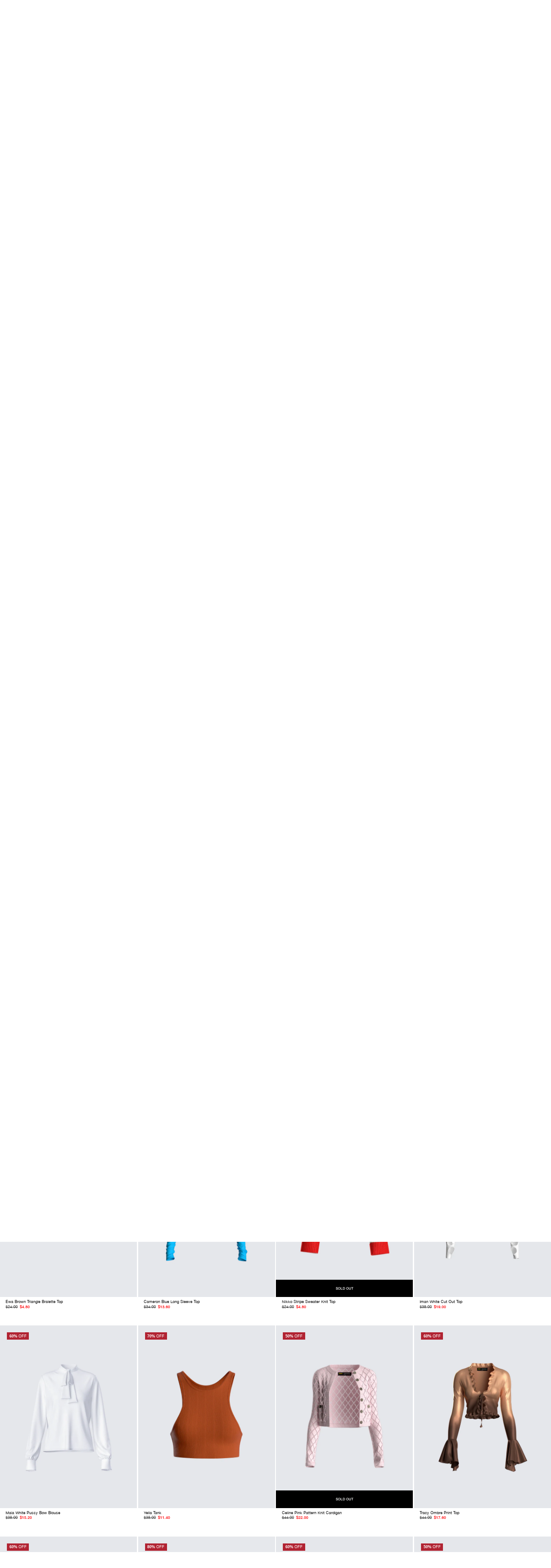

--- FILE ---
content_type: text/html; charset=utf-8
request_url: https://finesse.us/collections/tops?page=21
body_size: 60033
content:
<!doctype html>
<html class="no-js" lang="en">
  <head>
    <meta charset="utf-8">
    <meta http-equiv="X-UA-Compatible" content="IE=edge">
    <meta name="viewport" content="width=device-width,initial-scale=1">
    <meta name="apple-itunes-app" content="app-id=6736674349">
    <meta name="google-site-verification" content="jJTdeaJtbUZOt_YNpPvEF86OCcySt2acj1Umt5MPHr4" />
    <meta name="theme-color" content="#FFFFFE">
    <link rel="canonical" href="https://finesse.us/collections/tops?page=21">
    <link rel="preconnect" href="https://cdn.shopify.com" crossorigin>
    <link href="//finesse.us/cdn/shop/t/811/assets/HelveticaNeue.ttf?v=172639821270031996361766680537" as="font" type="font/ttf" crossorigin="anonymous" rel="preload">
<link rel="icon" type="image/png" href="//finesse.us/cdn/shop/files/favicon_32x32_63020bb0-bb05-4789-9506-ce77f7770d1f.webp?crop=center&height=32&v=1675879295&width=32"><title>Tops &ndash; Page 21 &ndash; FINESSE</title>

      <script>
      window.Shopify = window.Shopify || {theme: {id: 142057242701, role: 'main' } };
      window._template = {
          directory: "",
          name: "collection",
          suffix: ""
      }
    </script>
    

    <!-- Google Tag Manager -->
      <script>(function(w,d,s,l,i){w[l]=w[l]||[];w[l].push({'gtm.start':
      new Date().getTime(),event:'gtm.js'});var f=d.getElementsByTagName(s)[0],
      j=d.createElement(s),dl=l!='dataLayer'?'&l='+l:'';j.async=true;j.src=
      'https://www.googletagmanager.com/gtm.js?id='+i+dl;f.parentNode.insertBefore(j,f);
      })(window,document,'script','dataLayer','GTM-WMG5PVK');</script>
    <!-- End Google Tag Manager -->

    <!-- Global Site Tag (gtag.js) - Google AdWords: 639626513 -->
    <script async src="https://www.googletagmanager.com/gtag/js?id=AW-639626513"></script>
    <script>
      window.dataLayer = window.dataLayer || [];
      function gtag(){dataLayer.push(arguments);}
      gtag('js', new Date());
      gtag('config', 'AW-639626513', {'send_page_view': false});
    </script>

    

    

<meta property="og:site_name" content="FINESSE">
<meta property="og:url" content="https://finesse.us/collections/tops?page=21">
<meta property="og:title" content="Tops">
<meta property="og:type" content="website">
<meta property="og:description" content="Welcome to the future of fashion: AI-driven, size inclusive, affordable and sustainable, FINESSE is the first fashion house that produces styles voted on by you &amp; our AI - no overproduction, no waste!"><meta property="og:image" content="http://finesse.us/cdn/shop/files/opt-1.jpg?v=1745528244">
  <meta property="og:image:secure_url" content="https://finesse.us/cdn/shop/files/opt-1.jpg?v=1745528244">
  <meta property="og:image:width" content="1920">
  <meta property="og:image:height" content="1080"><meta name="twitter:site" content="@finesse__us"><meta name="twitter:card" content="summary_large_image">
<meta name="twitter:title" content="Tops">
<meta name="twitter:description" content="Welcome to the future of fashion: AI-driven, size inclusive, affordable and sustainable, FINESSE is the first fashion house that produces styles voted on by you &amp; our AI - no overproduction, no waste!">


    <link rel="stylesheet" href="https://cdn.jsdelivr.net/npm/swiper@11/swiper-bundle.min.css">
    <script src="https://cdn.jsdelivr.net/npm/swiper@11/swiper-bundle.min.js"></script>


    <script src="//finesse.us/cdn/shop/t/811/assets/global.js?v=100745070732579085751766680540" defer="defer"></script>
    <script src="//finesse.us/cdn/shop/t/811/assets/product-timer.js?v=98432042557598043311766680538" defer="defer"></script>
    <script>window.performance && window.performance.mark && window.performance.mark('shopify.content_for_header.start');</script><meta name="google-site-verification" content="mdLN7YSqryGTJq3USJi1BvWTJDNNweKWcRqrQrrYfsE">
<meta id="shopify-digital-wallet" name="shopify-digital-wallet" content="/23733469261/digital_wallets/dialog">
<meta name="shopify-checkout-api-token" content="bccfa2bbd243309072071a7f2cac9eca">
<meta id="in-context-paypal-metadata" data-shop-id="23733469261" data-venmo-supported="false" data-environment="production" data-locale="en_US" data-paypal-v4="true" data-currency="USD">
<link rel="alternate" type="application/atom+xml" title="Feed" href="/collections/tops.atom" />
<link rel="prev" href="/collections/tops?page=20">
<link rel="next" href="/collections/tops?page=22">
<link rel="alternate" type="application/json+oembed" href="https://finesse.us/collections/tops.oembed?page=21">
<script async="async" src="/checkouts/internal/preloads.js?locale=en-US"></script>
<link rel="preconnect" href="https://shop.app" crossorigin="anonymous">
<script async="async" src="https://shop.app/checkouts/internal/preloads.js?locale=en-US&shop_id=23733469261" crossorigin="anonymous"></script>
<script id="apple-pay-shop-capabilities" type="application/json">{"shopId":23733469261,"countryCode":"US","currencyCode":"USD","merchantCapabilities":["supports3DS"],"merchantId":"gid:\/\/shopify\/Shop\/23733469261","merchantName":"FINESSE","requiredBillingContactFields":["postalAddress","email","phone"],"requiredShippingContactFields":["postalAddress","email","phone"],"shippingType":"shipping","supportedNetworks":["visa","masterCard","amex","discover","elo","jcb"],"total":{"type":"pending","label":"FINESSE","amount":"1.00"},"shopifyPaymentsEnabled":true,"supportsSubscriptions":true}</script>
<script id="shopify-features" type="application/json">{"accessToken":"bccfa2bbd243309072071a7f2cac9eca","betas":["rich-media-storefront-analytics"],"domain":"finesse.us","predictiveSearch":true,"shopId":23733469261,"locale":"en"}</script>
<script>var Shopify = Shopify || {};
Shopify.shop = "finesse-us.myshopify.com";
Shopify.locale = "en";
Shopify.currency = {"active":"USD","rate":"1.0"};
Shopify.country = "US";
Shopify.theme = {"name":"finesse-website\/boxing-day-25","id":142057242701,"schema_name":"Dawn","schema_version":"7.0.1","theme_store_id":null,"role":"main"};
Shopify.theme.handle = "null";
Shopify.theme.style = {"id":null,"handle":null};
Shopify.cdnHost = "finesse.us/cdn";
Shopify.routes = Shopify.routes || {};
Shopify.routes.root = "/";</script>
<script type="module">!function(o){(o.Shopify=o.Shopify||{}).modules=!0}(window);</script>
<script>!function(o){function n(){var o=[];function n(){o.push(Array.prototype.slice.apply(arguments))}return n.q=o,n}var t=o.Shopify=o.Shopify||{};t.loadFeatures=n(),t.autoloadFeatures=n()}(window);</script>
<script>
  window.ShopifyPay = window.ShopifyPay || {};
  window.ShopifyPay.apiHost = "shop.app\/pay";
  window.ShopifyPay.redirectState = null;
</script>
<script id="shop-js-analytics" type="application/json">{"pageType":"collection"}</script>
<script defer="defer" async type="module" src="//finesse.us/cdn/shopifycloud/shop-js/modules/v2/client.init-shop-cart-sync_C5BV16lS.en.esm.js"></script>
<script defer="defer" async type="module" src="//finesse.us/cdn/shopifycloud/shop-js/modules/v2/chunk.common_CygWptCX.esm.js"></script>
<script type="module">
  await import("//finesse.us/cdn/shopifycloud/shop-js/modules/v2/client.init-shop-cart-sync_C5BV16lS.en.esm.js");
await import("//finesse.us/cdn/shopifycloud/shop-js/modules/v2/chunk.common_CygWptCX.esm.js");

  window.Shopify.SignInWithShop?.initShopCartSync?.({"fedCMEnabled":true,"windoidEnabled":true});

</script>
<script>
  window.Shopify = window.Shopify || {};
  if (!window.Shopify.featureAssets) window.Shopify.featureAssets = {};
  window.Shopify.featureAssets['shop-js'] = {"shop-cart-sync":["modules/v2/client.shop-cart-sync_ZFArdW7E.en.esm.js","modules/v2/chunk.common_CygWptCX.esm.js"],"init-fed-cm":["modules/v2/client.init-fed-cm_CmiC4vf6.en.esm.js","modules/v2/chunk.common_CygWptCX.esm.js"],"shop-button":["modules/v2/client.shop-button_tlx5R9nI.en.esm.js","modules/v2/chunk.common_CygWptCX.esm.js"],"shop-cash-offers":["modules/v2/client.shop-cash-offers_DOA2yAJr.en.esm.js","modules/v2/chunk.common_CygWptCX.esm.js","modules/v2/chunk.modal_D71HUcav.esm.js"],"init-windoid":["modules/v2/client.init-windoid_sURxWdc1.en.esm.js","modules/v2/chunk.common_CygWptCX.esm.js"],"shop-toast-manager":["modules/v2/client.shop-toast-manager_ClPi3nE9.en.esm.js","modules/v2/chunk.common_CygWptCX.esm.js"],"init-shop-email-lookup-coordinator":["modules/v2/client.init-shop-email-lookup-coordinator_B8hsDcYM.en.esm.js","modules/v2/chunk.common_CygWptCX.esm.js"],"init-shop-cart-sync":["modules/v2/client.init-shop-cart-sync_C5BV16lS.en.esm.js","modules/v2/chunk.common_CygWptCX.esm.js"],"avatar":["modules/v2/client.avatar_BTnouDA3.en.esm.js"],"pay-button":["modules/v2/client.pay-button_FdsNuTd3.en.esm.js","modules/v2/chunk.common_CygWptCX.esm.js"],"init-customer-accounts":["modules/v2/client.init-customer-accounts_DxDtT_ad.en.esm.js","modules/v2/client.shop-login-button_C5VAVYt1.en.esm.js","modules/v2/chunk.common_CygWptCX.esm.js","modules/v2/chunk.modal_D71HUcav.esm.js"],"init-shop-for-new-customer-accounts":["modules/v2/client.init-shop-for-new-customer-accounts_ChsxoAhi.en.esm.js","modules/v2/client.shop-login-button_C5VAVYt1.en.esm.js","modules/v2/chunk.common_CygWptCX.esm.js","modules/v2/chunk.modal_D71HUcav.esm.js"],"shop-login-button":["modules/v2/client.shop-login-button_C5VAVYt1.en.esm.js","modules/v2/chunk.common_CygWptCX.esm.js","modules/v2/chunk.modal_D71HUcav.esm.js"],"init-customer-accounts-sign-up":["modules/v2/client.init-customer-accounts-sign-up_CPSyQ0Tj.en.esm.js","modules/v2/client.shop-login-button_C5VAVYt1.en.esm.js","modules/v2/chunk.common_CygWptCX.esm.js","modules/v2/chunk.modal_D71HUcav.esm.js"],"shop-follow-button":["modules/v2/client.shop-follow-button_Cva4Ekp9.en.esm.js","modules/v2/chunk.common_CygWptCX.esm.js","modules/v2/chunk.modal_D71HUcav.esm.js"],"checkout-modal":["modules/v2/client.checkout-modal_BPM8l0SH.en.esm.js","modules/v2/chunk.common_CygWptCX.esm.js","modules/v2/chunk.modal_D71HUcav.esm.js"],"lead-capture":["modules/v2/client.lead-capture_Bi8yE_yS.en.esm.js","modules/v2/chunk.common_CygWptCX.esm.js","modules/v2/chunk.modal_D71HUcav.esm.js"],"shop-login":["modules/v2/client.shop-login_D6lNrXab.en.esm.js","modules/v2/chunk.common_CygWptCX.esm.js","modules/v2/chunk.modal_D71HUcav.esm.js"],"payment-terms":["modules/v2/client.payment-terms_CZxnsJam.en.esm.js","modules/v2/chunk.common_CygWptCX.esm.js","modules/v2/chunk.modal_D71HUcav.esm.js"]};
</script>
<script>(function() {
  var isLoaded = false;
  function asyncLoad() {
    if (isLoaded) return;
    isLoaded = true;
    var urls = ["https:\/\/intg.snapchat.com\/shopify\/shopify-scevent-init.js?id=9d6e6db3-c0b8-45d0-9fae-9e345038cccc\u0026shop=finesse-us.myshopify.com","https:\/\/cdn-scripts.signifyd.com\/shopify\/script-tag.js?shop=finesse-us.myshopify.com","https:\/\/cdn.attn.tv\/finesse\/dtag.js?shop=finesse-us.myshopify.com"];
    for (var i = 0; i < urls.length; i++) {
      var s = document.createElement('script');
      s.type = 'text/javascript';
      s.async = true;
      s.src = urls[i];
      var x = document.getElementsByTagName('script')[0];
      x.parentNode.insertBefore(s, x);
    }
  };
  if(window.attachEvent) {
    window.attachEvent('onload', asyncLoad);
  } else {
    window.addEventListener('load', asyncLoad, false);
  }
})();</script>
<script id="__st">var __st={"a":23733469261,"offset":-28800,"reqid":"a5a11c94-fe8d-428e-b0de-410df89bff0f-1768783588","pageurl":"finesse.us\/collections\/tops?page=21","u":"c4daec8cb7d4","p":"collection","rtyp":"collection","rid":294764707917};</script>
<script>window.ShopifyPaypalV4VisibilityTracking = true;</script>
<script id="form-persister">!function(){'use strict';const t='contact',e='new_comment',n=[[t,t],['blogs',e],['comments',e],[t,'customer']],o='password',r='form_key',c=['recaptcha-v3-token','g-recaptcha-response','h-captcha-response',o],s=()=>{try{return window.sessionStorage}catch{return}},i='__shopify_v',u=t=>t.elements[r],a=function(){const t=[...n].map((([t,e])=>`form[action*='/${t}']:not([data-nocaptcha='true']) input[name='form_type'][value='${e}']`)).join(',');var e;return e=t,()=>e?[...document.querySelectorAll(e)].map((t=>t.form)):[]}();function m(t){const e=u(t);a().includes(t)&&(!e||!e.value)&&function(t){try{if(!s())return;!function(t){const e=s();if(!e)return;const n=u(t);if(!n)return;const o=n.value;o&&e.removeItem(o)}(t);const e=Array.from(Array(32),(()=>Math.random().toString(36)[2])).join('');!function(t,e){u(t)||t.append(Object.assign(document.createElement('input'),{type:'hidden',name:r})),t.elements[r].value=e}(t,e),function(t,e){const n=s();if(!n)return;const r=[...t.querySelectorAll(`input[type='${o}']`)].map((({name:t})=>t)),u=[...c,...r],a={};for(const[o,c]of new FormData(t).entries())u.includes(o)||(a[o]=c);n.setItem(e,JSON.stringify({[i]:1,action:t.action,data:a}))}(t,e)}catch(e){console.error('failed to persist form',e)}}(t)}const f=t=>{if('true'===t.dataset.persistBound)return;const e=function(t,e){const n=function(t){return'function'==typeof t.submit?t.submit:HTMLFormElement.prototype.submit}(t).bind(t);return function(){let t;return()=>{t||(t=!0,(()=>{try{e(),n()}catch(t){(t=>{console.error('form submit failed',t)})(t)}})(),setTimeout((()=>t=!1),250))}}()}(t,(()=>{m(t)}));!function(t,e){if('function'==typeof t.submit&&'function'==typeof e)try{t.submit=e}catch{}}(t,e),t.addEventListener('submit',(t=>{t.preventDefault(),e()})),t.dataset.persistBound='true'};!function(){function t(t){const e=(t=>{const e=t.target;return e instanceof HTMLFormElement?e:e&&e.form})(t);e&&m(e)}document.addEventListener('submit',t),document.addEventListener('DOMContentLoaded',(()=>{const e=a();for(const t of e)f(t);var n;n=document.body,new window.MutationObserver((t=>{for(const e of t)if('childList'===e.type&&e.addedNodes.length)for(const t of e.addedNodes)1===t.nodeType&&'FORM'===t.tagName&&a().includes(t)&&f(t)})).observe(n,{childList:!0,subtree:!0,attributes:!1}),document.removeEventListener('submit',t)}))}()}();</script>
<script integrity="sha256-4kQ18oKyAcykRKYeNunJcIwy7WH5gtpwJnB7kiuLZ1E=" data-source-attribution="shopify.loadfeatures" defer="defer" src="//finesse.us/cdn/shopifycloud/storefront/assets/storefront/load_feature-a0a9edcb.js" crossorigin="anonymous"></script>
<script crossorigin="anonymous" defer="defer" src="//finesse.us/cdn/shopifycloud/storefront/assets/shopify_pay/storefront-65b4c6d7.js?v=20250812"></script>
<script data-source-attribution="shopify.dynamic_checkout.dynamic.init">var Shopify=Shopify||{};Shopify.PaymentButton=Shopify.PaymentButton||{isStorefrontPortableWallets:!0,init:function(){window.Shopify.PaymentButton.init=function(){};var t=document.createElement("script");t.src="https://finesse.us/cdn/shopifycloud/portable-wallets/latest/portable-wallets.en.js",t.type="module",document.head.appendChild(t)}};
</script>
<script data-source-attribution="shopify.dynamic_checkout.buyer_consent">
  function portableWalletsHideBuyerConsent(e){var t=document.getElementById("shopify-buyer-consent"),n=document.getElementById("shopify-subscription-policy-button");t&&n&&(t.classList.add("hidden"),t.setAttribute("aria-hidden","true"),n.removeEventListener("click",e))}function portableWalletsShowBuyerConsent(e){var t=document.getElementById("shopify-buyer-consent"),n=document.getElementById("shopify-subscription-policy-button");t&&n&&(t.classList.remove("hidden"),t.removeAttribute("aria-hidden"),n.addEventListener("click",e))}window.Shopify?.PaymentButton&&(window.Shopify.PaymentButton.hideBuyerConsent=portableWalletsHideBuyerConsent,window.Shopify.PaymentButton.showBuyerConsent=portableWalletsShowBuyerConsent);
</script>
<script data-source-attribution="shopify.dynamic_checkout.cart.bootstrap">document.addEventListener("DOMContentLoaded",(function(){function t(){return document.querySelector("shopify-accelerated-checkout-cart, shopify-accelerated-checkout")}if(t())Shopify.PaymentButton.init();else{new MutationObserver((function(e,n){t()&&(Shopify.PaymentButton.init(),n.disconnect())})).observe(document.body,{childList:!0,subtree:!0})}}));
</script>
<script id='scb4127' type='text/javascript' async='' src='https://finesse.us/cdn/shopifycloud/privacy-banner/storefront-banner.js'></script><link id="shopify-accelerated-checkout-styles" rel="stylesheet" media="screen" href="https://finesse.us/cdn/shopifycloud/portable-wallets/latest/accelerated-checkout-backwards-compat.css" crossorigin="anonymous">
<style id="shopify-accelerated-checkout-cart">
        #shopify-buyer-consent {
  margin-top: 1em;
  display: inline-block;
  width: 100%;
}

#shopify-buyer-consent.hidden {
  display: none;
}

#shopify-subscription-policy-button {
  background: none;
  border: none;
  padding: 0;
  text-decoration: underline;
  font-size: inherit;
  cursor: pointer;
}

#shopify-subscription-policy-button::before {
  box-shadow: none;
}

      </style>
<script id="sections-script" data-sections="header,footer" defer="defer" src="//finesse.us/cdn/shop/t/811/compiled_assets/scripts.js?v=154807"></script>
<script>window.performance && window.performance.mark && window.performance.mark('shopify.content_for_header.end');</script>

    <script>
window['_fs_host'] = 'fullstory.com';
window['_fs_script'] = 'edge.fullstory.com/s/fs.js';
window['_fs_org'] = 'o-22B2R1-na1';
window['_fs_namespace'] = 'FS';
!function(m,n,e,t,l,o,g,y){var s,f,a=function(h){
return!(h in m)||(m.console&&m.console.log&&m.console.log('FullStory namespace conflict. Please set window["_fs_namespace"].'),!1)}(e)
;function p(b){var h,d=[];function j(){h&&(d.forEach((function(b){var d;try{d=b[h[0]]&&b[h[0]](h[1])}catch(h){return void(b[3]&&b[3](h))}
d&&d.then?d.then(b[2],b[3]):b[2]&&b[2](d)})),d.length=0)}function r(b){return function(d){h||(h=[b,d],j())}}return b(r(0),r(1)),{
then:function(b,h){return p((function(r,i){d.push([b,h,r,i]),j()}))}}}a&&(g=m[e]=function(){var b=function(b,d,j,r){function i(i,c){
h(b,d,j,i,c,r)}r=r||2;var c,u=/Async$/;return u.test(b)?(b=b.replace(u,""),"function"==typeof Promise?new Promise(i):p(i)):h(b,d,j,c,c,r)}
;function h(h,d,j,r,i,c){return b._api?b._api(h,d,j,r,i,c):(b.q&&b.q.push([h,d,j,r,i,c]),null)}return b.q=[],b}(),y=function(b){function h(h){
"function"==typeof h[4]&&h[4](new Error(b))}var d=g.q;if(d){for(var j=0;j<d.length;j++)h(d[j]);d.length=0,d.push=h}},function(){
(o=n.createElement(t)).async=!0,o.crossOrigin="anonymous",o.src="https://"+l,o.onerror=function(){y("Error loading "+l)}
;var b=n.getElementsByTagName(t)[0];b&&b.parentNode?b.parentNode.insertBefore(o,b):n.head.appendChild(o)}(),function(){function b(){}
function h(b,h,d){g(b,h,d,1)}function d(b,d,j){h("setProperties",{type:b,properties:d},j)}function j(b,h){d("user",b,h)}function r(b,h,d){j({
uid:b},d),h&&j(h,d)}g.identify=r,g.setUserVars=j,g.identifyAccount=b,g.clearUserCookie=b,g.setVars=d,g.event=function(b,d,j){h("trackEvent",{
name:b,properties:d},j)},g.anonymize=function(){r(!1)},g.shutdown=function(){h("shutdown")},g.restart=function(){h("restart")},
g.log=function(b,d){h("log",{level:b,msg:d})},g.consent=function(b){h("setIdentity",{consent:!arguments.length||b})}}(),s="fetch",
f="XMLHttpRequest",g._w={},g._w[f]=m[f],g._w[s]=m[s],m[s]&&(m[s]=function(){return g._w[s].apply(this,arguments)}),g._v="2.0.0")
}(window,document,window._fs_namespace,"script",window._fs_script);
</script>

    <style data-shopify>
      @font-face {
        font-family: 'Helvetica Neue';
        src: url(//finesse.us/cdn/shop/t/811/assets/HelveticaNeue.ttf?v=172639821270031996361766680537) format('truetype');
        font-weight: 400;
      }

      @font-face {
        font-family: 'Helvetica Neue';
        src: url(//finesse.us/cdn/shop/t/811/assets/HelveticaNeue-Medium.ttf?v=126477568952450459291766680536) format('truetype');
        font-weight: 500;
      }

      @font-face {
        font-family: 'Helvetica Neue';
        src: url(//finesse.us/cdn/shop/t/811/assets/HelveticaNeue-Bold.ttf?v=74784189710568010371766680536) format('truetype');
        font-weight: bold;
      }

      :root {
        --font-body-scale: 1.0;
        --font-heading-scale: 1.0;

        --color-base-text: 0, 0, 0;
        --color-shadow: 0, 0, 0;
        --color-base-background-1: 255, 255, 255;
        --color-base-background-2: 243, 243, 243;
        --color-base-background-3: 246, 246, 246;
        --color-base-solid-button-labels: 255, 255, 255;
        --color-base-outline-button-labels: 18, 18, 18;
        --color-base-accent-1: 18, 18, 18;
        --color-base-accent-2: 51, 79, 180;
        --color-base-accent-3: 255, 255, 255;
        --payment-terms-background-color: #ffffff;

        --gradient-base-background-1: #ffffff;
        --gradient-base-background-2: #f3f3f3;
        --gradient-base-background-3: #f6f6f6;
        --gradient-base-accent-1: #121212;
        --gradient-base-accent-2: #334fb4;
        --gradient-base-accent-3: #FFFFFF;

        --media-padding: px;
        --media-border-opacity: 0.05;
        --media-border-width: 1px;
        --media-radius: 0px;
        --media-shadow-opacity: 0.0;
        --media-shadow-horizontal-offset: 0px;
        --media-shadow-vertical-offset: 4px;
        --media-shadow-blur-radius: 5px;
        --media-shadow-visible: 0;

        --page-width: 120rem;
        --page-width-margin: 0rem;

        --product-card-image-padding: 0.0rem;
        --product-card-corner-radius: 0.0rem;
        --product-card-text-alignment: left;
        --product-card-border-width: 0.0rem;
        --product-card-border-opacity: 0.1;
        --product-card-shadow-opacity: 0.0;
        --product-card-shadow-visible: 0;
        --product-card-shadow-horizontal-offset: 0.0rem;
        --product-card-shadow-vertical-offset: 0.4rem;
        --product-card-shadow-blur-radius: 0.5rem;

        --collection-card-image-padding: 0.0rem;
        --collection-card-corner-radius: 0.0rem;
        --collection-card-text-alignment: left;
        --collection-card-border-width: 0.0rem;
        --collection-card-border-opacity: 0.1;
        --collection-card-shadow-opacity: 0.0;
        --collection-card-shadow-visible: 0;
        --collection-card-shadow-horizontal-offset: 0.0rem;
        --collection-card-shadow-vertical-offset: 0.4rem;
        --collection-card-shadow-blur-radius: 0.5rem;

        --blog-card-image-padding: 0.0rem;
        --blog-card-corner-radius: 0.0rem;
        --blog-card-text-alignment: left;
        --blog-card-border-width: 0.0rem;
        --blog-card-border-opacity: 0.1;
        --blog-card-shadow-opacity: 0.0;
        --blog-card-shadow-visible: 0;
        --blog-card-shadow-horizontal-offset: 0.0rem;
        --blog-card-shadow-vertical-offset: 0.4rem;
        --blog-card-shadow-blur-radius: 0.5rem;

        --badge-corner-radius: 4.0rem;

        --popup-border-width: 1px;
        --popup-border-opacity: 0.1;
        --popup-corner-radius: 0px;
        --popup-shadow-opacity: 0.0;
        --popup-shadow-horizontal-offset: 0px;
        --popup-shadow-vertical-offset: 4px;
        --popup-shadow-blur-radius: 5px;

        --drawer-border-width: 1px;
        --drawer-border-opacity: 0.1;
        --drawer-shadow-opacity: 0.0;
        --drawer-shadow-horizontal-offset: 0px;
        --drawer-shadow-vertical-offset: 4px;
        --drawer-shadow-blur-radius: 5px;

        --spacing-sections-desktop: 5vw;
        --spacing-sections-mobile: 4rem;

        --grid-desktop-vertical-spacing: 8px;
        --grid-desktop-horizontal-spacing: 8px;
        --grid-mobile-vertical-spacing: 4px;
        --grid-mobile-horizontal-spacing: 4px;

        --text-boxes-border-opacity: 0.1;
        --text-boxes-border-width: 0px;
        --text-boxes-radius: 0px;
        --text-boxes-shadow-opacity: 0.0;
        --text-boxes-shadow-visible: 0;
        --text-boxes-shadow-horizontal-offset: 0px;
        --text-boxes-shadow-vertical-offset: 4px;
        --text-boxes-shadow-blur-radius: 5px;

        --buttons-radius-round: 33px;
        --buttons-radius-sharp: 5px;
        --buttons-radius-outset-round: 34px;
        --buttons-radius-outset-sharp: 6px;
        --buttons-border-width: 1px;
        --buttons-border-opacity: 1.0;
        --buttons-shadow-opacity: 0.0;
        --buttons-shadow-visible: 0;
        --buttons-shadow-horizontal-offset: 0px;
        --buttons-shadow-vertical-offset: 4px;
        --buttons-shadow-blur-radius: 5px;
        --buttons-border-offset-round: 0px;
        --buttons-border-offset-sharp: 0px;

        --inputs-radius: 0px;
        --inputs-border-width: 1px;
        --inputs-border-opacity: 0.55;
        --inputs-shadow-opacity: 0.0;
        --inputs-shadow-horizontal-offset: 0px;
        --inputs-margin-offset: 0px;
        --inputs-shadow-vertical-offset: 4px;
        --inputs-shadow-blur-radius: 5px;
        --inputs-radius-outset: 0px;

        --variant-pills-radius: 40px;
        --variant-pills-border-width: 1px;
        --variant-pills-border-opacity: 0.55;
        --variant-pills-shadow-opacity: 0.0;
        --variant-pills-shadow-horizontal-offset: 0px;
        --variant-pills-shadow-vertical-offset: 4px;
        --variant-pills-shadow-blur-radius: 5px;
      }

      *,
      *::before,
      *::after {
        box-sizing: inherit;
      }

      html {
        box-sizing: border-box;
        font-size: calc(var(--font-body-scale) * 62.5%);
        height: 100%;
      }

      body {
        display: grid;
        grid-template-rows: auto auto 1fr auto;
        grid-template-columns: 100%;
        min-height: 100%;
        margin: 0;
        font-size: 3.20vw;
        letter-spacing: 0rem;
        line-height: 1.2;
        font-family: 'Helvetica Neue', Sans-serif !important;
        font-style: var(--font-body-style);
        font-weight: var(--font-body-weight);
        -webkit-font-smoothing: antialiased;
        -moz-osx-font-smoothing: grayscale;

      }
      @media screen and (min-width: 750px) {
        body {
          font-size: 1.25vw;
        }
      }

      @media screen and (min-width: 990px) {
        body {
          font-size: .78vw;
        }
      }

      #predictive-search-results__hidden-comps {
        display: none;
      }
    </style>

    <link href="//finesse.us/cdn/shop/t/811/assets/swiper.min.css?v=127803016596819466191766680538" rel="stylesheet" type="text/css" media="all" />
    <link href="//finesse.us/cdn/shop/t/811/assets/base.css?v=29148551586016352581768326356" rel="stylesheet" type="text/css" media="all" />
<link rel="stylesheet" href="//finesse.us/cdn/shop/t/811/assets/component-predictive-search.css?v=40493359415242286521766680536" media="print" onload="this.media='all'"><script>document.documentElement.className = document.documentElement.className.replace('no-js', 'js');
    if (Shopify.designMode) {
      document.documentElement.classList.add('shopify-design-mode');
    }
    </script>
            <!-- BEGIN app block: shopify://apps/intelligems-a-b-testing/blocks/intelligems-script/fa83b64c-0c77-4c0c-b4b2-b94b42f5ef19 --><script>
  window._template = {
    directory: "",
    name: "collection",
    suffix: "",
  };
  window.__productIdFromTemplate = null;
  window.__plpCollectionIdFromTemplate = 294764707917;
</script>
<script type="module" blocking="render" fetchpriority="high" src="https://cdn.intelligems.io/esm/519e05bd7e99/bundle.js" data-em-disable async></script>


<!-- END app block --><!-- BEGIN app block: shopify://apps/attentive/blocks/attn-tag/8df62c72-8fe4-407e-a5b3-72132be30a0d --><script type="text/javascript" src="https://svfbc.finesse.us/finesse/load" onerror=" var fallbackScript = document.createElement('script'); fallbackScript.src = 'https://cdn.attn.tv/finesse/dtag.js'; document.head.appendChild(fallbackScript);" data-source="loaded?source=app-embed" defer="defer"></script>


<!-- END app block --><!-- BEGIN app block: shopify://apps/klaviyo-email-marketing-sms/blocks/klaviyo-onsite-embed/2632fe16-c075-4321-a88b-50b567f42507 -->












  <script async src="https://static.klaviyo.com/onsite/js/SYNr5W/klaviyo.js?company_id=SYNr5W"></script>
  <script>!function(){if(!window.klaviyo){window._klOnsite=window._klOnsite||[];try{window.klaviyo=new Proxy({},{get:function(n,i){return"push"===i?function(){var n;(n=window._klOnsite).push.apply(n,arguments)}:function(){for(var n=arguments.length,o=new Array(n),w=0;w<n;w++)o[w]=arguments[w];var t="function"==typeof o[o.length-1]?o.pop():void 0,e=new Promise((function(n){window._klOnsite.push([i].concat(o,[function(i){t&&t(i),n(i)}]))}));return e}}})}catch(n){window.klaviyo=window.klaviyo||[],window.klaviyo.push=function(){var n;(n=window._klOnsite).push.apply(n,arguments)}}}}();</script>

  




  <script>
    window.klaviyoReviewsProductDesignMode = false
  </script>







<!-- END app block --><!-- BEGIN app block: shopify://apps/langshop/blocks/sdk/84899e01-2b29-42af-99d6-46d16daa2111 --><!-- BEGIN app snippet: config --><script type="text/javascript">
    /** Workaround for backward compatibility with old versions of localized themes */
    if (window.LangShopConfig && window.LangShopConfig.themeDynamics && window.LangShopConfig.themeDynamics.length) {
        themeDynamics = window.LangShopConfig.themeDynamics;
    } else {
        themeDynamics = [];
    }

    window.LangShopConfig = {
    "currentLanguage": "en",
    "currentCurrency": "usd",
    "currentCountry": "US",
    "shopifyLocales": [{"code":"en","name":"English","endonym_name":"English","rootUrl":"\/"}    ],
    "shopifyCountries": [{"code":"AU","name":"Australia", "currency":"AUD"},{"code":"AT","name":"Austria", "currency":"EUR"},{"code":"BE","name":"Belgium", "currency":"EUR"},{"code":"CA","name":"Canada", "currency":"CAD"},{"code":"HR","name":"Croatia", "currency":"EUR"},{"code":"EE","name":"Estonia", "currency":"EUR"},{"code":"FI","name":"Finland", "currency":"EUR"},{"code":"FR","name":"France", "currency":"EUR"},{"code":"DE","name":"Germany", "currency":"EUR"},{"code":"GR","name":"Greece", "currency":"EUR"},{"code":"IE","name":"Ireland", "currency":"EUR"},{"code":"IT","name":"Italy", "currency":"EUR"},{"code":"LV","name":"Latvia", "currency":"EUR"},{"code":"LT","name":"Lithuania", "currency":"EUR"},{"code":"LU","name":"Luxembourg", "currency":"EUR"},{"code":"MT","name":"Malta", "currency":"EUR"},{"code":"NL","name":"Netherlands", "currency":"EUR"},{"code":"NZ","name":"New Zealand", "currency":"NZD"},{"code":"PT","name":"Portugal", "currency":"EUR"},{"code":"SG","name":"Singapore", "currency":"SGD"},{"code":"SK","name":"Slovakia", "currency":"EUR"},{"code":"SI","name":"Slovenia", "currency":"EUR"},{"code":"ES","name":"Spain", "currency":"EUR"},{"code":"AE","name":"United Arab Emirates", "currency":"AED"},{"code":"GB","name":"United Kingdom", "currency":"GBP"},{"code":"US","name":"United States", "currency":"USD"}    ],
    "shopifyCurrencies": ["AED","AUD","CAD","EUR","GBP","NZD","SGD","USD"],
    "originalLanguage": {"code":"en","alias":null,"title":"English","icon":null,"published":true,"active":false},
    "targetLanguages": [{"code":"de","alias":null,"title":"German","icon":null,"published":false,"active":true},{"code":"es","alias":null,"title":"Spanish","icon":null,"published":false,"active":true},{"code":"fr","alias":null,"title":"French","icon":null,"published":false,"active":true}],
    "languagesSwitchers": null,
    "defaultCurrency": {"code":"usd","title":"US Dollar","icon":null,"rate":1,"formatWithCurrency":"${{amount}} USD","formatWithoutCurrency":"${{amount}}"},
    "targetCurrencies": [],
    "currenciesSwitchers": [{"id":14574706,"title":null,"type":"dropdown","status":"admin-only","display":"all","position":"bottom-left","offset":"10px","shortTitles":false,"isolateStyles":true,"icons":"rounded","sprite":"flags","defaultStyles":true,"devices":{"mobile":{"visible":true,"minWidth":null,"maxWidth":{"value":480,"dimension":"px"}},"tablet":{"visible":true,"minWidth":{"value":481,"dimension":"px"},"maxWidth":{"value":1023,"dimension":"px"}},"desktop":{"visible":true,"minWidth":{"value":1024,"dimension":"px"},"maxWidth":null}},"styles":{"dropdown":{"activeContainer":{"padding":{"top":{"value":8,"dimension":"px"},"right":{"value":10,"dimension":"px"},"bottom":{"value":8,"dimension":"px"},"left":{"value":10,"dimension":"px"}},"background":"rgba(255,255,255,.95)","borderRadius":{"topLeft":{"value":0,"dimension":"px"},"topRight":{"value":0,"dimension":"px"},"bottomLeft":{"value":0,"dimension":"px"},"bottomRight":{"value":0,"dimension":"px"}},"borderTop":{"color":"rgba(224, 224, 224, 1)","style":"solid","width":{"value":1,"dimension":"px"}},"borderRight":{"color":"rgba(224, 224, 224, 1)","style":"solid","width":{"value":1,"dimension":"px"}},"borderBottom":{"color":"rgba(224, 224, 224, 1)","style":"solid","width":{"value":1,"dimension":"px"}},"borderLeft":{"color":"rgba(224, 224, 224, 1)","style":"solid","width":{"value":1,"dimension":"px"}}},"activeContainerHovered":null,"activeItem":{"fontSize":{"value":13,"dimension":"px"},"fontFamily":"Open Sans","color":"rgba(39, 46, 49, 1)"},"activeItemHovered":null,"activeItemIcon":{"offset":{"value":10,"dimension":"px"},"position":"left"},"dropdownContainer":{"animation":"sliding","background":"rgba(255,255,255,.95)","borderRadius":{"topLeft":{"value":0,"dimension":"px"},"topRight":{"value":0,"dimension":"px"},"bottomLeft":{"value":0,"dimension":"px"},"bottomRight":{"value":0,"dimension":"px"}},"borderTop":{"color":"rgba(224, 224, 224, 1)","style":"solid","width":{"value":1,"dimension":"px"}},"borderRight":{"color":"rgba(224, 224, 224, 1)","style":"solid","width":{"value":1,"dimension":"px"}},"borderBottom":{"color":"rgba(224, 224, 224, 1)","style":"solid","width":{"value":1,"dimension":"px"}},"borderLeft":{"color":"rgba(224, 224, 224, 1)","style":"solid","width":{"value":1,"dimension":"px"}},"padding":{"top":{"value":0,"dimension":"px"},"right":{"value":0,"dimension":"px"},"bottom":{"value":0,"dimension":"px"},"left":{"value":0,"dimension":"px"}}},"dropdownContainerHovered":null,"dropdownItem":{"padding":{"top":{"value":8,"dimension":"px"},"right":{"value":10,"dimension":"px"},"bottom":{"value":8,"dimension":"px"},"left":{"value":10,"dimension":"px"}},"fontSize":{"value":13,"dimension":"px"},"fontFamily":"Open Sans","color":"rgba(39, 46, 49, 1)"},"dropdownItemHovered":{"color":"rgba(27, 160, 227, 1)"},"dropdownItemIcon":{"position":"left","offset":{"value":10,"dimension":"px"}},"arrow":{"color":"rgba(39, 46, 49, 1)","position":"right","offset":{"value":20,"dimension":"px"},"size":{"value":6,"dimension":"px"}}},"inline":{"container":{"background":"rgba(255,255,255,.95)","borderRadius":{"topLeft":{"value":4,"dimension":"px"},"topRight":{"value":4,"dimension":"px"},"bottomLeft":{"value":4,"dimension":"px"},"bottomRight":{"value":4,"dimension":"px"}},"borderTop":{"color":"rgba(224, 224, 224, 1)","style":"solid","width":{"value":1,"dimension":"px"}},"borderRight":{"color":"rgba(224, 224, 224, 1)","style":"solid","width":{"value":1,"dimension":"px"}},"borderBottom":{"color":"rgba(224, 224, 224, 1)","style":"solid","width":{"value":1,"dimension":"px"}},"borderLeft":{"color":"rgba(224, 224, 224, 1)","style":"solid","width":{"value":1,"dimension":"px"}}},"containerHovered":null,"item":{"background":"transparent","padding":{"top":{"value":8,"dimension":"px"},"right":{"value":10,"dimension":"px"},"bottom":{"value":8,"dimension":"px"},"left":{"value":10,"dimension":"px"}},"fontSize":{"value":13,"dimension":"px"},"fontFamily":"Open Sans","color":"rgba(39, 46, 49, 1)"},"itemHovered":{"background":"rgba(245, 245, 245, 1)","color":"rgba(39, 46, 49, 1)"},"itemActive":{"background":"rgba(245, 245, 245, 1)","color":"rgba(27, 160, 227, 1)"},"itemIcon":{"position":"left","offset":{"value":10,"dimension":"px"}}},"ios":{"activeContainer":{"padding":{"top":{"value":0,"dimension":"px"},"right":{"value":0,"dimension":"px"},"bottom":{"value":0,"dimension":"px"},"left":{"value":0,"dimension":"px"}},"background":"rgba(255,255,255,.95)","borderRadius":{"topLeft":{"value":0,"dimension":"px"},"topRight":{"value":0,"dimension":"px"},"bottomLeft":{"value":0,"dimension":"px"},"bottomRight":{"value":0,"dimension":"px"}},"borderTop":{"color":"rgba(224, 224, 224, 1)","style":"solid","width":{"value":1,"dimension":"px"}},"borderRight":{"color":"rgba(224, 224, 224, 1)","style":"solid","width":{"value":1,"dimension":"px"}},"borderBottom":{"color":"rgba(224, 224, 224, 1)","style":"solid","width":{"value":1,"dimension":"px"}},"borderLeft":{"color":"rgba(224, 224, 224, 1)","style":"solid","width":{"value":1,"dimension":"px"}}},"activeContainerHovered":null,"activeItem":{"fontSize":{"value":13,"dimension":"px"},"fontFamily":"Open Sans","color":"rgba(39, 46, 49, 1)","padding":{"top":{"value":8,"dimension":"px"},"right":{"value":10,"dimension":"px"},"bottom":{"value":8,"dimension":"px"},"left":{"value":10,"dimension":"px"}}},"activeItemHovered":null,"activeItemIcon":{"position":"left","offset":{"value":10,"dimension":"px"}},"modalOverlay":{"background":"rgba(0, 0, 0, 0.7)"},"wheelButtonsContainer":{"background":"rgba(255, 255, 255, 1)","padding":{"top":{"value":8,"dimension":"px"},"right":{"value":10,"dimension":"px"},"bottom":{"value":8,"dimension":"px"},"left":{"value":10,"dimension":"px"}},"borderTop":{"color":"rgba(224, 224, 224, 1)","style":"solid","width":{"value":0,"dimension":"px"}},"borderRight":{"color":"rgba(224, 224, 224, 1)","style":"solid","width":{"value":0,"dimension":"px"}},"borderBottom":{"color":"rgba(224, 224, 224, 1)","style":"solid","width":{"value":1,"dimension":"px"}},"borderLeft":{"color":"rgba(224, 224, 224, 1)","style":"solid","width":{"value":0,"dimension":"px"}}},"wheelCloseButton":{"fontSize":{"value":14,"dimension":"px"},"fontFamily":"Open Sans","color":"rgba(39, 46, 49, 1)","fontWeight":"bold"},"wheelCloseButtonHover":null,"wheelSubmitButton":{"fontSize":{"value":14,"dimension":"px"},"fontFamily":"Open Sans","color":"rgba(39, 46, 49, 1)","fontWeight":"bold"},"wheelSubmitButtonHover":null,"wheelPanelContainer":{"background":"rgba(255, 255, 255, 1)"},"wheelLine":{"borderTop":{"color":"rgba(224, 224, 224, 1)","style":"solid","width":{"value":1,"dimension":"px"}},"borderRight":{"color":"rgba(224, 224, 224, 1)","style":"solid","width":{"value":0,"dimension":"px"}},"borderBottom":{"color":"rgba(224, 224, 224, 1)","style":"solid","width":{"value":1,"dimension":"px"}},"borderLeft":{"color":"rgba(224, 224, 224, 1)","style":"solid","width":{"value":0,"dimension":"px"}}},"wheelItem":{"background":"transparent","padding":{"top":{"value":8,"dimension":"px"},"right":{"value":10,"dimension":"px"},"bottom":{"value":8,"dimension":"px"},"left":{"value":10,"dimension":"px"}},"fontSize":{"value":13,"dimension":"px"},"fontFamily":"Open Sans","color":"rgba(39, 46, 49, 1)","justifyContent":"flex-start"},"wheelItemIcon":{"position":"left","offset":{"value":10,"dimension":"px"}}},"modal":{"activeContainer":{"padding":{"top":{"value":0,"dimension":"px"},"right":{"value":0,"dimension":"px"},"bottom":{"value":0,"dimension":"px"},"left":{"value":0,"dimension":"px"}},"background":"rgba(255,255,255,.95)","borderRadius":{"topLeft":{"value":0,"dimension":"px"},"topRight":{"value":0,"dimension":"px"},"bottomLeft":{"value":0,"dimension":"px"},"bottomRight":{"value":0,"dimension":"px"}},"borderTop":{"color":"rgba(224, 224, 224, 1)","style":"solid","width":{"value":1,"dimension":"px"}},"borderRight":{"color":"rgba(224, 224, 224, 1)","style":"solid","width":{"value":1,"dimension":"px"}},"borderBottom":{"color":"rgba(224, 224, 224, 1)","style":"solid","width":{"value":1,"dimension":"px"}},"borderLeft":{"color":"rgba(224, 224, 224, 1)","style":"solid","width":{"value":1,"dimension":"px"}}},"activeContainerHovered":null,"activeItem":{"fontSize":{"value":13,"dimension":"px"},"fontFamily":"Open Sans","color":"rgba(39, 46, 49, 1)","padding":{"top":{"value":8,"dimension":"px"},"right":{"value":10,"dimension":"px"},"bottom":{"value":8,"dimension":"px"},"left":{"value":10,"dimension":"px"}}},"activeItemHovered":null,"activeItemIcon":{"position":"left","offset":{"value":10,"dimension":"px"}},"modalOverlay":{"background":"rgba(0, 0, 0, 0.7)"},"modalContent":{"animation":"sliding-down","background":"rgba(255, 255, 255, 1)","maxHeight":{"value":80,"dimension":"vh"},"maxWidth":{"value":80,"dimension":"vw"},"width":{"value":320,"dimension":"px"}},"modalContentHover":null,"modalItem":{"reverseElements":true,"fontSize":{"value":11,"dimension":"px"},"fontFamily":"Open Sans","color":"rgba(102, 102, 102, 1)","textTransform":"uppercase","fontWeight":"bold","justifyContent":"space-between","letterSpacing":{"value":3,"dimension":"px"},"padding":{"top":{"value":20,"dimension":"px"},"right":{"value":26,"dimension":"px"},"bottom":{"value":20,"dimension":"px"},"left":{"value":26,"dimension":"px"}}},"modalItemIcon":{"offset":{"value":20,"dimension":"px"}},"modalItemRadio":{"size":{"value":20,"dimension":"px"},"offset":{"value":20,"dimension":"px"},"color":"rgba(193, 202, 202, 1)"},"modalItemHovered":{"background":"rgba(255, 103, 99, 0.5)","color":"rgba(254, 236, 233, 1)"},"modalItemHoveredRadio":{"size":{"value":20,"dimension":"px"},"offset":{"value":20,"dimension":"px"},"color":"rgba(254, 236, 233, 1)"},"modalActiveItem":{"fontSize":{"value":15,"dimension":"px"},"color":"rgba(254, 236, 233, 1)","background":"rgba(255, 103, 99, 1)"},"modalActiveItemRadio":{"size":{"value":24,"dimension":"px"},"offset":{"value":18,"dimension":"px"},"color":"rgba(255, 255, 255, 1)"},"modalActiveItemHovered":null,"modalActiveItemHoveredRadio":null},"select":{"container":{"background":"rgba(255,255,255, 1)","borderRadius":{"topLeft":{"value":4,"dimension":"px"},"topRight":{"value":4,"dimension":"px"},"bottomLeft":{"value":4,"dimension":"px"},"bottomRight":{"value":4,"dimension":"px"}},"borderTop":{"color":"rgba(204, 204, 204, 1)","style":"solid","width":{"value":1,"dimension":"px"}},"borderRight":{"color":"rgba(204, 204, 204, 1)","style":"solid","width":{"value":1,"dimension":"px"}},"borderBottom":{"color":"rgba(204, 204, 204, 1)","style":"solid","width":{"value":1,"dimension":"px"}},"borderLeft":{"color":"rgba(204, 204, 204, 1)","style":"solid","width":{"value":1,"dimension":"px"}}},"text":{"padding":{"top":{"value":5,"dimension":"px"},"right":{"value":8,"dimension":"px"},"bottom":{"value":5,"dimension":"px"},"left":{"value":8,"dimension":"px"}},"fontSize":{"value":13,"dimension":"px"},"fontFamily":"Open Sans","color":"rgba(39, 46, 49, 1)"}}}}],
    "languageDetection": "browser",
    "languagesCountries": [{"code":"en","countries":["as","ai","ag","aw","au","bs","bh","bd","bb","bz","bm","bw","br","io","bn","kh","ca","ky","cx","cc","ck","cy","dm","eg","et","fk","fj","gm","gh","gi","gr","gl","gd","gu","gg","gy","hk","in","id","ie","im","il","jm","je","jo","ke","ki","kr","kw","la","lb","ls","lr","ly","my","mv","mt","mh","mu","fm","ms","na","nr","np","an","nz","ng","nu","nf","mp","om","pk","pw","pg","ph","pn","qa","rw","sh","kn","lc","vc","ws","sc","sl","sg","sb","so","za","gs","lk","sd","sr","sz","sy","tz","th","tl","tk","to","tt","tc","tv","ug","ua","ae","gb","us","um","vn","vg","vi","zm","zw","bq","ss","sx","cw"]},{"code":"de","countries":["at","be","dk","de","is","it","li","lu","ch"]},{"code":"es","countries":["ar","bo","cl","co","cr","cu","do","ec","sv","gq","gt","hn","mx","ni","pa","py","pe","pr","es","uy","ve"]},{"code":"fr","countries":["bj","bf","bi","cm","cf","td","km","cg","cd","ci","dj","fr","gf","pf","tf","ga","gp","gn","ht","va","mg","ml","mq","mr","yt","mc","ma","nc","ne","re","bl","mf","pm","sn","tg","tn","vu","wf"]}],
    "languagesBrowsers": [{"code":"en","browsers":["en"]},{"code":"de","browsers":["de"]},{"code":"es","browsers":["es"]},{"code":"fr","browsers":["fr"]}],
    "currencyDetection": "language",
    "currenciesLanguages": null,
    "currenciesCountries": null,
    "recommendationAlert": {"type":"banner","status":"disabled","isolateStyles":true,"styles":{"banner":{"bannerContainer":{"position":"top","spacing":10,"borderTop":{"color":"rgba(0,0,0,0.2)","style":"solid","width":{"value":0,"dimension":"px"}},"borderRadius":{"topLeft":{"value":0,"dimension":"px"},"topRight":{"value":0,"dimension":"px"},"bottomLeft":{"value":0,"dimension":"px"},"bottomRight":{"value":0,"dimension":"px"}},"borderRight":{"color":"rgba(0,0,0,0.2)","style":"solid","width":{"value":0,"dimension":"px"}},"borderBottom":{"color":"rgba(0,0,0,0.2)","style":"solid","width":{"value":1,"dimension":"px"}},"borderLeft":{"color":"rgba(0,0,0,0.2)","style":"solid","width":{"value":0,"dimension":"px"}},"padding":{"top":{"value":15,"dimension":"px"},"right":{"value":20,"dimension":"px"},"bottom":{"value":15,"dimension":"px"},"left":{"value":20,"dimension":"px"}},"background":"rgba(255, 255, 255, 1)"},"bannerMessage":{"fontSize":{"value":16,"dimension":"px"},"fontFamily":"Open Sans","fontStyle":"normal","fontWeight":"normal","lineHeight":"1.5","color":"rgba(39, 46, 49, 1)"},"selectorContainer":{"background":"rgba(244,244,244, 1)","borderRadius":{"topLeft":{"value":2,"dimension":"px"},"topRight":{"value":2,"dimension":"px"},"bottomLeft":{"value":2,"dimension":"px"},"bottomRight":{"value":2,"dimension":"px"}},"borderTop":{"color":"rgba(204, 204, 204, 1)","style":"solid","width":{"value":0,"dimension":"px"}},"borderRight":{"color":"rgba(204, 204, 204, 1)","style":"solid","width":{"value":0,"dimension":"px"}},"borderBottom":{"color":"rgba(204, 204, 204, 1)","style":"solid","width":{"value":0,"dimension":"px"}},"borderLeft":{"color":"rgba(204, 204, 204, 1)","style":"solid","width":{"value":0,"dimension":"px"}}},"selectorContainerHovered":null,"selectorText":{"padding":{"top":{"value":8,"dimension":"px"},"right":{"value":8,"dimension":"px"},"bottom":{"value":8,"dimension":"px"},"left":{"value":8,"dimension":"px"}},"fontSize":{"value":16,"dimension":"px"},"fontFamily":"Open Sans","fontStyle":"normal","fontWeight":"normal","lineHeight":"1.5","color":"rgba(39, 46, 49, 1)"},"selectorTextHovered":null,"changeButton":{"borderTop":{"color":"transparent","style":"solid","width":{"value":0,"dimension":"px"}},"borderRight":{"color":"transparent","style":"solid","width":{"value":0,"dimension":"px"}},"borderBottom":{"color":"transparent","style":"solid","width":{"value":0,"dimension":"px"}},"borderLeft":{"color":"transparent","style":"solid","width":{"value":0,"dimension":"px"}},"fontSize":{"value":16,"dimension":"px"},"fontStyle":"normal","fontWeight":"normal","lineHeight":"1.5","borderRadius":{"topLeft":{"value":2,"dimension":"px"},"topRight":{"value":2,"dimension":"px"},"bottomLeft":{"value":2,"dimension":"px"},"bottomRight":{"value":2,"dimension":"px"}},"padding":{"top":{"value":8,"dimension":"px"},"right":{"value":8,"dimension":"px"},"bottom":{"value":8,"dimension":"px"},"left":{"value":8,"dimension":"px"}},"background":"rgba(0, 0, 0, 1)","color":"rgba(255, 255, 255, 1)"},"changeButtonHovered":null,"closeButton":{"alignSelf":"baseline","fontSize":{"value":16,"dimension":"px"},"color":"rgba(0, 0, 0, 1)"},"closeButtonHovered":null},"popup":{"popupContainer":{"maxWidth":{"value":30,"dimension":"rem"},"position":"bottom-left","spacing":10,"offset":{"value":1,"dimension":"em"},"borderTop":{"color":"rgba(0,0,0,0.2)","style":"solid","width":{"value":0,"dimension":"px"}},"borderRight":{"color":"rgba(0,0,0,0.2)","style":"solid","width":{"value":0,"dimension":"px"}},"borderBottom":{"color":"rgba(0,0,0,0.2)","style":"solid","width":{"value":1,"dimension":"px"}},"borderLeft":{"color":"rgba(0,0,0,0.2)","style":"solid","width":{"value":0,"dimension":"px"}},"borderRadius":{"topLeft":{"value":0,"dimension":"px"},"topRight":{"value":0,"dimension":"px"},"bottomLeft":{"value":0,"dimension":"px"},"bottomRight":{"value":0,"dimension":"px"}},"padding":{"top":{"value":15,"dimension":"px"},"right":{"value":20,"dimension":"px"},"bottom":{"value":15,"dimension":"px"},"left":{"value":20,"dimension":"px"}},"background":"rgba(255, 255, 255, 1)"},"popupMessage":{"fontSize":{"value":16,"dimension":"px"},"fontFamily":"Open Sans","fontStyle":"normal","fontWeight":"normal","lineHeight":"1.5","color":"rgba(39, 46, 49, 1)"},"selectorContainer":{"background":"rgba(244,244,244, 1)","borderRadius":{"topLeft":{"value":2,"dimension":"px"},"topRight":{"value":2,"dimension":"px"},"bottomLeft":{"value":2,"dimension":"px"},"bottomRight":{"value":2,"dimension":"px"}},"borderTop":{"color":"rgba(204, 204, 204, 1)","style":"solid","width":{"value":0,"dimension":"px"}},"borderRight":{"color":"rgba(204, 204, 204, 1)","style":"solid","width":{"value":0,"dimension":"px"}},"borderBottom":{"color":"rgba(204, 204, 204, 1)","style":"solid","width":{"value":0,"dimension":"px"}},"borderLeft":{"color":"rgba(204, 204, 204, 1)","style":"solid","width":{"value":0,"dimension":"px"}}},"selectorContainerHovered":null,"selectorText":{"padding":{"top":{"value":8,"dimension":"px"},"right":{"value":8,"dimension":"px"},"bottom":{"value":8,"dimension":"px"},"left":{"value":8,"dimension":"px"}},"fontSize":{"value":16,"dimension":"px"},"fontFamily":"Open Sans","fontStyle":"normal","fontWeight":"normal","lineHeight":"1.5","color":"rgba(39, 46, 49, 1)"},"selectorTextHovered":null,"changeButton":{"borderTop":{"color":"transparent","style":"solid","width":{"value":0,"dimension":"px"}},"borderRight":{"color":"transparent","style":"solid","width":{"value":0,"dimension":"px"}},"borderBottom":{"color":"transparent","style":"solid","width":{"value":0,"dimension":"px"}},"borderLeft":{"color":"transparent","style":"solid","width":{"value":0,"dimension":"px"}},"fontSize":{"value":16,"dimension":"px"},"fontStyle":"normal","fontWeight":"normal","lineHeight":"1.5","borderRadius":{"topLeft":{"value":2,"dimension":"px"},"topRight":{"value":2,"dimension":"px"},"bottomLeft":{"value":2,"dimension":"px"},"bottomRight":{"value":2,"dimension":"px"}},"padding":{"top":{"value":8,"dimension":"px"},"right":{"value":8,"dimension":"px"},"bottom":{"value":8,"dimension":"px"},"left":{"value":8,"dimension":"px"}},"background":"rgba(0, 0, 0, 1)","color":"rgba(255, 255, 255, 1)"},"changeButtonHovered":null,"closeButton":{"alignSelf":"baseline","fontSize":{"value":16,"dimension":"px"},"color":"rgba(0, 0, 0, 1)"},"closeButtonHovered":null}}},
    "currencyInQueryParam":true,
    "allowAutomaticRedirects":false,
    "storeMoneyFormat": "${{amount}}",
    "storeMoneyWithCurrencyFormat": "${{amount}} USD",
    "themeDynamics": [    ],
    "themeDynamicsActive":false,
    "dynamicThemeDomObserverInterval": 0,
    "abilities":[{"id":1,"name":"use-analytics","expiresAt":null},{"id":2,"name":"use-agency-translation","expiresAt":null},{"id":3,"name":"use-free-translation","expiresAt":null},{"id":4,"name":"use-pro-translation","expiresAt":null},{"id":5,"name":"use-export-import","expiresAt":null},{"id":6,"name":"use-suggestions","expiresAt":null},{"id":7,"name":"use-revisions","expiresAt":null},{"id":8,"name":"use-mappings","expiresAt":null},{"id":9,"name":"use-dynamic-replacements","expiresAt":null},{"id":10,"name":"use-localized-theme","expiresAt":null},{"id":11,"name":"use-third-party-apps","expiresAt":null},{"id":12,"name":"use-translate-new-resources","expiresAt":null},{"id":13,"name":"use-selectors-customization","expiresAt":null},{"id":14,"name":"disable-branding","expiresAt":null},{"id":15,"name":"configure-notifications","expiresAt":null},{"id":17,"name":"use-glossary","expiresAt":null},{"id":18,"name":"use-public-api","expiresAt":null},{"id":20,"name":"use-exclusion-rules","expiresAt":null}],
    "isAdmin":false,
    "isPreview":false,
    "i18n": {"en": {
          "recommendation_alert": {
            "currency_language_suggestion": null,
            "language_suggestion": null,
            "currency_suggestion": null,
            "change": null
          },
          "switchers": {
            "ios_switcher": {
              "done": null,
              "close": null
            }
          },
          "languages": {"en": "English"
,"de": "German"
,"es": null
,"fr": "French"

          },
          "currencies": {"usd": null}
        },"de": {
          "recommendation_alert": {
            "currency_language_suggestion": null,
            "language_suggestion": null,
            "currency_suggestion": null,
            "change": null
          },
          "switchers": {
            "ios_switcher": {
              "done": null,
              "close": null
            }
          },
          "languages": {"de": null

          },
          "currencies": {"usd": null}
        },"es": {
          "recommendation_alert": {
            "currency_language_suggestion": null,
            "language_suggestion": null,
            "currency_suggestion": null,
            "change": null
          },
          "switchers": {
            "ios_switcher": {
              "done": null,
              "close": null
            }
          },
          "languages": {"es": null

          },
          "currencies": {"usd": null}
        },"fr": {
          "recommendation_alert": {
            "currency_language_suggestion": null,
            "language_suggestion": null,
            "currency_suggestion": null,
            "change": null
          },
          "switchers": {
            "ios_switcher": {
              "done": null,
              "close": null
            }
          },
          "languages": {"fr": null

          },
          "currencies": {"usd": null}
        }}
    }
</script>
<!-- END app snippet -->

<script src="https://cdn.langshop.app/buckets/app/libs/storefront/sdk.js?proxy_prefix=/apps/langshop&source=tae" defer></script>


<!-- END app block --><script src="https://cdn.shopify.com/extensions/019ba25f-3f0c-753c-b178-f52f3fda4dbd/nosto-personalization-188/assets/market-init.js" type="text/javascript" defer="defer"></script>
<script src="https://cdn.shopify.com/extensions/019bc7e9-d98c-71e0-bb25-69de9349bf29/smile-io-266/assets/smile-loader.js" type="text/javascript" defer="defer"></script>
<link href="https://monorail-edge.shopifysvc.com" rel="dns-prefetch">
<script>(function(){if ("sendBeacon" in navigator && "performance" in window) {try {var session_token_from_headers = performance.getEntriesByType('navigation')[0].serverTiming.find(x => x.name == '_s').description;} catch {var session_token_from_headers = undefined;}var session_cookie_matches = document.cookie.match(/_shopify_s=([^;]*)/);var session_token_from_cookie = session_cookie_matches && session_cookie_matches.length === 2 ? session_cookie_matches[1] : "";var session_token = session_token_from_headers || session_token_from_cookie || "";function handle_abandonment_event(e) {var entries = performance.getEntries().filter(function(entry) {return /monorail-edge.shopifysvc.com/.test(entry.name);});if (!window.abandonment_tracked && entries.length === 0) {window.abandonment_tracked = true;var currentMs = Date.now();var navigation_start = performance.timing.navigationStart;var payload = {shop_id: 23733469261,url: window.location.href,navigation_start,duration: currentMs - navigation_start,session_token,page_type: "collection"};window.navigator.sendBeacon("https://monorail-edge.shopifysvc.com/v1/produce", JSON.stringify({schema_id: "online_store_buyer_site_abandonment/1.1",payload: payload,metadata: {event_created_at_ms: currentMs,event_sent_at_ms: currentMs}}));}}window.addEventListener('pagehide', handle_abandonment_event);}}());</script>
<script id="web-pixels-manager-setup">(function e(e,d,r,n,o){if(void 0===o&&(o={}),!Boolean(null===(a=null===(i=window.Shopify)||void 0===i?void 0:i.analytics)||void 0===a?void 0:a.replayQueue)){var i,a;window.Shopify=window.Shopify||{};var t=window.Shopify;t.analytics=t.analytics||{};var s=t.analytics;s.replayQueue=[],s.publish=function(e,d,r){return s.replayQueue.push([e,d,r]),!0};try{self.performance.mark("wpm:start")}catch(e){}var l=function(){var e={modern:/Edge?\/(1{2}[4-9]|1[2-9]\d|[2-9]\d{2}|\d{4,})\.\d+(\.\d+|)|Firefox\/(1{2}[4-9]|1[2-9]\d|[2-9]\d{2}|\d{4,})\.\d+(\.\d+|)|Chrom(ium|e)\/(9{2}|\d{3,})\.\d+(\.\d+|)|(Maci|X1{2}).+ Version\/(15\.\d+|(1[6-9]|[2-9]\d|\d{3,})\.\d+)([,.]\d+|)( \(\w+\)|)( Mobile\/\w+|) Safari\/|Chrome.+OPR\/(9{2}|\d{3,})\.\d+\.\d+|(CPU[ +]OS|iPhone[ +]OS|CPU[ +]iPhone|CPU IPhone OS|CPU iPad OS)[ +]+(15[._]\d+|(1[6-9]|[2-9]\d|\d{3,})[._]\d+)([._]\d+|)|Android:?[ /-](13[3-9]|1[4-9]\d|[2-9]\d{2}|\d{4,})(\.\d+|)(\.\d+|)|Android.+Firefox\/(13[5-9]|1[4-9]\d|[2-9]\d{2}|\d{4,})\.\d+(\.\d+|)|Android.+Chrom(ium|e)\/(13[3-9]|1[4-9]\d|[2-9]\d{2}|\d{4,})\.\d+(\.\d+|)|SamsungBrowser\/([2-9]\d|\d{3,})\.\d+/,legacy:/Edge?\/(1[6-9]|[2-9]\d|\d{3,})\.\d+(\.\d+|)|Firefox\/(5[4-9]|[6-9]\d|\d{3,})\.\d+(\.\d+|)|Chrom(ium|e)\/(5[1-9]|[6-9]\d|\d{3,})\.\d+(\.\d+|)([\d.]+$|.*Safari\/(?![\d.]+ Edge\/[\d.]+$))|(Maci|X1{2}).+ Version\/(10\.\d+|(1[1-9]|[2-9]\d|\d{3,})\.\d+)([,.]\d+|)( \(\w+\)|)( Mobile\/\w+|) Safari\/|Chrome.+OPR\/(3[89]|[4-9]\d|\d{3,})\.\d+\.\d+|(CPU[ +]OS|iPhone[ +]OS|CPU[ +]iPhone|CPU IPhone OS|CPU iPad OS)[ +]+(10[._]\d+|(1[1-9]|[2-9]\d|\d{3,})[._]\d+)([._]\d+|)|Android:?[ /-](13[3-9]|1[4-9]\d|[2-9]\d{2}|\d{4,})(\.\d+|)(\.\d+|)|Mobile Safari.+OPR\/([89]\d|\d{3,})\.\d+\.\d+|Android.+Firefox\/(13[5-9]|1[4-9]\d|[2-9]\d{2}|\d{4,})\.\d+(\.\d+|)|Android.+Chrom(ium|e)\/(13[3-9]|1[4-9]\d|[2-9]\d{2}|\d{4,})\.\d+(\.\d+|)|Android.+(UC? ?Browser|UCWEB|U3)[ /]?(15\.([5-9]|\d{2,})|(1[6-9]|[2-9]\d|\d{3,})\.\d+)\.\d+|SamsungBrowser\/(5\.\d+|([6-9]|\d{2,})\.\d+)|Android.+MQ{2}Browser\/(14(\.(9|\d{2,})|)|(1[5-9]|[2-9]\d|\d{3,})(\.\d+|))(\.\d+|)|K[Aa][Ii]OS\/(3\.\d+|([4-9]|\d{2,})\.\d+)(\.\d+|)/},d=e.modern,r=e.legacy,n=navigator.userAgent;return n.match(d)?"modern":n.match(r)?"legacy":"unknown"}(),u="modern"===l?"modern":"legacy",c=(null!=n?n:{modern:"",legacy:""})[u],f=function(e){return[e.baseUrl,"/wpm","/b",e.hashVersion,"modern"===e.buildTarget?"m":"l",".js"].join("")}({baseUrl:d,hashVersion:r,buildTarget:u}),m=function(e){var d=e.version,r=e.bundleTarget,n=e.surface,o=e.pageUrl,i=e.monorailEndpoint;return{emit:function(e){var a=e.status,t=e.errorMsg,s=(new Date).getTime(),l=JSON.stringify({metadata:{event_sent_at_ms:s},events:[{schema_id:"web_pixels_manager_load/3.1",payload:{version:d,bundle_target:r,page_url:o,status:a,surface:n,error_msg:t},metadata:{event_created_at_ms:s}}]});if(!i)return console&&console.warn&&console.warn("[Web Pixels Manager] No Monorail endpoint provided, skipping logging."),!1;try{return self.navigator.sendBeacon.bind(self.navigator)(i,l)}catch(e){}var u=new XMLHttpRequest;try{return u.open("POST",i,!0),u.setRequestHeader("Content-Type","text/plain"),u.send(l),!0}catch(e){return console&&console.warn&&console.warn("[Web Pixels Manager] Got an unhandled error while logging to Monorail."),!1}}}}({version:r,bundleTarget:l,surface:e.surface,pageUrl:self.location.href,monorailEndpoint:e.monorailEndpoint});try{o.browserTarget=l,function(e){var d=e.src,r=e.async,n=void 0===r||r,o=e.onload,i=e.onerror,a=e.sri,t=e.scriptDataAttributes,s=void 0===t?{}:t,l=document.createElement("script"),u=document.querySelector("head"),c=document.querySelector("body");if(l.async=n,l.src=d,a&&(l.integrity=a,l.crossOrigin="anonymous"),s)for(var f in s)if(Object.prototype.hasOwnProperty.call(s,f))try{l.dataset[f]=s[f]}catch(e){}if(o&&l.addEventListener("load",o),i&&l.addEventListener("error",i),u)u.appendChild(l);else{if(!c)throw new Error("Did not find a head or body element to append the script");c.appendChild(l)}}({src:f,async:!0,onload:function(){if(!function(){var e,d;return Boolean(null===(d=null===(e=window.Shopify)||void 0===e?void 0:e.analytics)||void 0===d?void 0:d.initialized)}()){var d=window.webPixelsManager.init(e)||void 0;if(d){var r=window.Shopify.analytics;r.replayQueue.forEach((function(e){var r=e[0],n=e[1],o=e[2];d.publishCustomEvent(r,n,o)})),r.replayQueue=[],r.publish=d.publishCustomEvent,r.visitor=d.visitor,r.initialized=!0}}},onerror:function(){return m.emit({status:"failed",errorMsg:"".concat(f," has failed to load")})},sri:function(e){var d=/^sha384-[A-Za-z0-9+/=]+$/;return"string"==typeof e&&d.test(e)}(c)?c:"",scriptDataAttributes:o}),m.emit({status:"loading"})}catch(e){m.emit({status:"failed",errorMsg:(null==e?void 0:e.message)||"Unknown error"})}}})({shopId: 23733469261,storefrontBaseUrl: "https://finesse.us",extensionsBaseUrl: "https://extensions.shopifycdn.com/cdn/shopifycloud/web-pixels-manager",monorailEndpoint: "https://monorail-edge.shopifysvc.com/unstable/produce_batch",surface: "storefront-renderer",enabledBetaFlags: ["2dca8a86"],webPixelsConfigList: [{"id":"1581187149","configuration":"{\"pixelId\":\"9d6e6db3-c0b8-45d0-9fae-9e345038cccc\"}","eventPayloadVersion":"v1","runtimeContext":"STRICT","scriptVersion":"c119f01612c13b62ab52809eb08154bb","type":"APP","apiClientId":2556259,"privacyPurposes":["ANALYTICS","MARKETING","SALE_OF_DATA"],"dataSharingAdjustments":{"protectedCustomerApprovalScopes":["read_customer_address","read_customer_email","read_customer_name","read_customer_personal_data","read_customer_phone"]}},{"id":"1389854797","configuration":"{\"shopId\":\"23733469261\"}","eventPayloadVersion":"v1","runtimeContext":"STRICT","scriptVersion":"bd44d5a7beb7120615dbfa23c4317c36","type":"APP","apiClientId":246667608065,"privacyPurposes":["ANALYTICS","MARKETING","SALE_OF_DATA"],"dataSharingAdjustments":{"protectedCustomerApprovalScopes":["read_customer_address","read_customer_email","read_customer_name","read_customer_phone","read_customer_personal_data"]}},{"id":"1219330125","configuration":"{\"swymApiEndpoint\":\"https:\/\/swymstore-v3pro-01.swymrelay.com\",\"swymTier\":\"v3pro-01\"}","eventPayloadVersion":"v1","runtimeContext":"STRICT","scriptVersion":"5b6f6917e306bc7f24523662663331c0","type":"APP","apiClientId":1350849,"privacyPurposes":["ANALYTICS","MARKETING","PREFERENCES"],"dataSharingAdjustments":{"protectedCustomerApprovalScopes":["read_customer_email","read_customer_name","read_customer_personal_data","read_customer_phone"]}},{"id":"1205043277","configuration":"{\"accountID\":\"SYNr5W\",\"webPixelConfig\":\"eyJlbmFibGVBZGRlZFRvQ2FydEV2ZW50cyI6IHRydWV9\"}","eventPayloadVersion":"v1","runtimeContext":"STRICT","scriptVersion":"524f6c1ee37bacdca7657a665bdca589","type":"APP","apiClientId":123074,"privacyPurposes":["ANALYTICS","MARKETING"],"dataSharingAdjustments":{"protectedCustomerApprovalScopes":["read_customer_address","read_customer_email","read_customer_name","read_customer_personal_data","read_customer_phone"]}},{"id":"1066631245","configuration":"{\"accountID\":\"123\"}","eventPayloadVersion":"v1","runtimeContext":"STRICT","scriptVersion":"ce0a198fb697ec30bf976669f5f50da9","type":"APP","apiClientId":4415147,"privacyPurposes":["ANALYTICS","MARKETING"],"dataSharingAdjustments":{"protectedCustomerApprovalScopes":["read_customer_personal_data"]}},{"id":"923271245","configuration":"{\"shopId\":\"finesse-us.myshopify.com\"}","eventPayloadVersion":"v1","runtimeContext":"STRICT","scriptVersion":"31536d5a2ef62c1887054e49fd58dba0","type":"APP","apiClientId":4845829,"privacyPurposes":["ANALYTICS"],"dataSharingAdjustments":{"protectedCustomerApprovalScopes":["read_customer_email","read_customer_personal_data","read_customer_phone"]}},{"id":"739213389","configuration":"{\"accountID\":\"shopify-23733469261\", \"endpoint\":\"https:\/\/connect.nosto.com\"}","eventPayloadVersion":"v1","runtimeContext":"STRICT","scriptVersion":"85848493c2a1c7a4bbf22728b6f9f31f","type":"APP","apiClientId":272825,"privacyPurposes":["ANALYTICS","MARKETING"],"dataSharingAdjustments":{"protectedCustomerApprovalScopes":["read_customer_personal_data"]}},{"id":"696549453","configuration":"{\"pixel_configuration\":\"{\\\"api_configuration\\\":{\\\"api_server\\\":\\\"https:\\\/\\\/api-r3.tagalys.com\\\",\\\"client_code\\\":\\\"B9E00A914D3CEF64\\\",\\\"api_key\\\":\\\"9c51dce08598b218f0a1f9bb3161b8aa\\\",\\\"store_id\\\":\\\"23733469261\\\"}}\"}","eventPayloadVersion":"v1","runtimeContext":"STRICT","scriptVersion":"4f61d306e9b9eb5fdb16cef0b18dd480","type":"APP","apiClientId":3369055,"privacyPurposes":["ANALYTICS","MARKETING","PREFERENCES"],"dataSharingAdjustments":{"protectedCustomerApprovalScopes":["read_customer_personal_data"]}},{"id":"633503821","configuration":"{\"myshopifyDomain\":\"finesse-us.myshopify.com\"}","eventPayloadVersion":"v1","runtimeContext":"STRICT","scriptVersion":"23b97d18e2aa74363140dc29c9284e87","type":"APP","apiClientId":2775569,"privacyPurposes":["ANALYTICS","MARKETING","SALE_OF_DATA"],"dataSharingAdjustments":{"protectedCustomerApprovalScopes":["read_customer_address","read_customer_email","read_customer_name","read_customer_phone","read_customer_personal_data"]}},{"id":"309690445","configuration":"{\"config\":\"{\\\"google_tag_ids\\\":[\\\"G-HN4ZSSME8B\\\",\\\"AW-639626513\\\",\\\"GT-K4V3F3B\\\"],\\\"target_country\\\":\\\"ZZ\\\",\\\"gtag_events\\\":[{\\\"type\\\":\\\"begin_checkout\\\",\\\"action_label\\\":[\\\"G-HN4ZSSME8B\\\",\\\"AW-639626513\\\/t8hDCPTtuJYDEJHa_7AC\\\",\\\"G-5Z7ZFYNHYX\\\"]},{\\\"type\\\":\\\"search\\\",\\\"action_label\\\":[\\\"G-HN4ZSSME8B\\\",\\\"AW-639626513\\\/kUQxCPftuJYDEJHa_7AC\\\",\\\"G-5Z7ZFYNHYX\\\"]},{\\\"type\\\":\\\"view_item\\\",\\\"action_label\\\":[\\\"G-HN4ZSSME8B\\\",\\\"AW-639626513\\\/vqeeCO7tuJYDEJHa_7AC\\\",\\\"MC-TMY0Z6B795\\\",\\\"MC-8YDDWVC3HW\\\",\\\"G-5Z7ZFYNHYX\\\"]},{\\\"type\\\":\\\"purchase\\\",\\\"action_label\\\":[\\\"G-HN4ZSSME8B\\\",\\\"AW-639626513\\\/K2ihCOvtuJYDEJHa_7AC\\\",\\\"MC-TMY0Z6B795\\\",\\\"MC-8YDDWVC3HW\\\",\\\"AW-639626513\\\/AnwoCK3agY4ZEJHa_7AC\\\",\\\"G-5Z7ZFYNHYX\\\"]},{\\\"type\\\":\\\"page_view\\\",\\\"action_label\\\":[\\\"G-HN4ZSSME8B\\\",\\\"AW-639626513\\\/84j4COjtuJYDEJHa_7AC\\\",\\\"MC-TMY0Z6B795\\\",\\\"MC-8YDDWVC3HW\\\",\\\"G-5Z7ZFYNHYX\\\"]},{\\\"type\\\":\\\"add_payment_info\\\",\\\"action_label\\\":[\\\"G-HN4ZSSME8B\\\",\\\"AW-639626513\\\/UjcUCPrtuJYDEJHa_7AC\\\",\\\"G-5Z7ZFYNHYX\\\"]},{\\\"type\\\":\\\"add_to_cart\\\",\\\"action_label\\\":[\\\"G-HN4ZSSME8B\\\",\\\"AW-639626513\\\/9k8nCPHtuJYDEJHa_7AC\\\",\\\"G-5Z7ZFYNHYX\\\"]}],\\\"enable_monitoring_mode\\\":false}\"}","eventPayloadVersion":"v1","runtimeContext":"OPEN","scriptVersion":"b2a88bafab3e21179ed38636efcd8a93","type":"APP","apiClientId":1780363,"privacyPurposes":[],"dataSharingAdjustments":{"protectedCustomerApprovalScopes":["read_customer_address","read_customer_email","read_customer_name","read_customer_personal_data","read_customer_phone"]}},{"id":"272400461","configuration":"{\"pixelCode\":\"CGPHEDRC77U0SLUFVK6G\"}","eventPayloadVersion":"v1","runtimeContext":"STRICT","scriptVersion":"22e92c2ad45662f435e4801458fb78cc","type":"APP","apiClientId":4383523,"privacyPurposes":["ANALYTICS","MARKETING","SALE_OF_DATA"],"dataSharingAdjustments":{"protectedCustomerApprovalScopes":["read_customer_address","read_customer_email","read_customer_name","read_customer_personal_data","read_customer_phone"]}},{"id":"187367501","configuration":"{\"env\":\"prod\"}","eventPayloadVersion":"v1","runtimeContext":"LAX","scriptVersion":"3dbd78f0aeeb2c473821a9db9e2dd54a","type":"APP","apiClientId":3977633,"privacyPurposes":["ANALYTICS","MARKETING"],"dataSharingAdjustments":{"protectedCustomerApprovalScopes":["read_customer_address","read_customer_email","read_customer_name","read_customer_personal_data","read_customer_phone"]}},{"id":"186613837","configuration":"{\"shopDomain\":\"finesse-us.myshopify.com\"}","eventPayloadVersion":"v1","runtimeContext":"STRICT","scriptVersion":"7f2de0ecb6b420d2fa07cf04a37a4dbf","type":"APP","apiClientId":2436932,"privacyPurposes":["ANALYTICS","MARKETING","SALE_OF_DATA"],"dataSharingAdjustments":{"protectedCustomerApprovalScopes":["read_customer_address","read_customer_email","read_customer_personal_data"]}},{"id":"118423629","configuration":"{\"pixel_id\":\"1807946169409784\",\"pixel_type\":\"facebook_pixel\",\"metaapp_system_user_token\":\"-\"}","eventPayloadVersion":"v1","runtimeContext":"OPEN","scriptVersion":"ca16bc87fe92b6042fbaa3acc2fbdaa6","type":"APP","apiClientId":2329312,"privacyPurposes":["ANALYTICS","MARKETING","SALE_OF_DATA"],"dataSharingAdjustments":{"protectedCustomerApprovalScopes":["read_customer_address","read_customer_email","read_customer_name","read_customer_personal_data","read_customer_phone"]}},{"id":"60620877","configuration":"{\"hashed_organization_id\":\"1e9f609c8696c1674b0a45479045c832_v1\",\"app_key\":\"finesse-us\",\"allow_collect_personal_data\":\"true\"}","eventPayloadVersion":"v1","runtimeContext":"STRICT","scriptVersion":"c3e64302e4c6a915b615bb03ddf3784a","type":"APP","apiClientId":111542,"privacyPurposes":["ANALYTICS","MARKETING","SALE_OF_DATA"],"dataSharingAdjustments":{"protectedCustomerApprovalScopes":["read_customer_address","read_customer_email","read_customer_name","read_customer_personal_data","read_customer_phone"]}},{"id":"43810893","configuration":"{\"tagID\":\"2614453840046\"}","eventPayloadVersion":"v1","runtimeContext":"STRICT","scriptVersion":"18031546ee651571ed29edbe71a3550b","type":"APP","apiClientId":3009811,"privacyPurposes":["ANALYTICS","MARKETING","SALE_OF_DATA"],"dataSharingAdjustments":{"protectedCustomerApprovalScopes":["read_customer_address","read_customer_email","read_customer_name","read_customer_personal_data","read_customer_phone"]}},{"id":"8126541","eventPayloadVersion":"1","runtimeContext":"LAX","scriptVersion":"6","type":"CUSTOM","privacyPurposes":["ANALYTICS","MARKETING","SALE_OF_DATA"],"name":"Google Tag Manager"},{"id":"82378829","eventPayloadVersion":"1","runtimeContext":"LAX","scriptVersion":"12","type":"CUSTOM","privacyPurposes":["ANALYTICS","MARKETING","SALE_OF_DATA"],"name":"Google Ads"},{"id":"101351501","eventPayloadVersion":"1","runtimeContext":"LAX","scriptVersion":"1","type":"CUSTOM","privacyPurposes":["ANALYTICS","MARKETING","SALE_OF_DATA"],"name":"cj-network-integration-pixel"},{"id":"shopify-app-pixel","configuration":"{}","eventPayloadVersion":"v1","runtimeContext":"STRICT","scriptVersion":"0450","apiClientId":"shopify-pixel","type":"APP","privacyPurposes":["ANALYTICS","MARKETING"]},{"id":"shopify-custom-pixel","eventPayloadVersion":"v1","runtimeContext":"LAX","scriptVersion":"0450","apiClientId":"shopify-pixel","type":"CUSTOM","privacyPurposes":["ANALYTICS","MARKETING"]}],isMerchantRequest: false,initData: {"shop":{"name":"FINESSE","paymentSettings":{"currencyCode":"USD"},"myshopifyDomain":"finesse-us.myshopify.com","countryCode":"US","storefrontUrl":"https:\/\/finesse.us"},"customer":null,"cart":null,"checkout":null,"productVariants":[],"purchasingCompany":null},},"https://finesse.us/cdn","fcfee988w5aeb613cpc8e4bc33m6693e112",{"modern":"","legacy":""},{"shopId":"23733469261","storefrontBaseUrl":"https:\/\/finesse.us","extensionBaseUrl":"https:\/\/extensions.shopifycdn.com\/cdn\/shopifycloud\/web-pixels-manager","surface":"storefront-renderer","enabledBetaFlags":"[\"2dca8a86\"]","isMerchantRequest":"false","hashVersion":"fcfee988w5aeb613cpc8e4bc33m6693e112","publish":"custom","events":"[[\"page_viewed\",{}],[\"collection_viewed\",{\"collection\":{\"id\":\"294764707917\",\"title\":\"Tops\",\"productVariants\":[{\"price\":{\"amount\":15.2,\"currencyCode\":\"USD\"},\"product\":{\"title\":\"Maia White Pussy Bow Blouse\",\"vendor\":\"FINESSE\",\"id\":\"7012189175885\",\"untranslatedTitle\":\"Maia White Pussy Bow Blouse\",\"url\":\"\/products\/maia-white-pussy-bow-blouse\",\"type\":\"Tops\"},\"id\":\"40494350499917\",\"image\":{\"src\":\"\/\/finesse.us\/cdn\/shop\/files\/1_73c7b16f-e1ed-4e2e-a71e-9c3ace104a50.jpg?v=1720463794\"},\"sku\":\"FTOP-H40-WHT-XS\",\"title\":\"XS\",\"untranslatedTitle\":\"XS\"},{\"price\":{\"amount\":11.4,\"currencyCode\":\"USD\"},\"product\":{\"title\":\"Yella Tank\",\"vendor\":\"FINESSE\",\"id\":\"6662159040589\",\"untranslatedTitle\":\"Yella Tank\",\"url\":\"\/products\/yella-tank-top\",\"type\":\"Tops\"},\"id\":\"39471487746125\",\"image\":{\"src\":\"\/\/finesse.us\/cdn\/shop\/products\/file_4c8b5550-4311-4d81-808a-a6899d1bb30d.jpg?v=1674951132\"},\"sku\":\"FTP-821-212-C-XS\",\"title\":\"XS\",\"untranslatedTitle\":\"XS\"},{\"price\":{\"amount\":22.0,\"currencyCode\":\"USD\"},\"product\":{\"title\":\"Celine Pink Pattern Knit Cardigan\",\"vendor\":\"FINESSE\",\"id\":\"6889575055437\",\"untranslatedTitle\":\"Celine Pink Pattern Knit Cardigan\",\"url\":\"\/products\/celine-pink-pattern-knit-cardigan\",\"type\":\"Tops\"},\"id\":\"40128298549325\",\"image\":{\"src\":\"\/\/finesse.us\/cdn\/shop\/files\/3D-ECOMM-4_f51a7478-7276-42d7-991d-074c2fbd3c35.jpg?v=1691165900\"},\"sku\":\"FSTP-C12-PNK-XS\/S\",\"title\":\"XS\/S\",\"untranslatedTitle\":\"XS\/S\"},{\"price\":{\"amount\":17.6,\"currencyCode\":\"USD\"},\"product\":{\"title\":\"Tracy Ombre Print Top\",\"vendor\":\"FINESSE\",\"id\":\"6739069894733\",\"untranslatedTitle\":\"Tracy Ombre Print Top\",\"url\":\"\/products\/tracy-ombre-print-top\",\"type\":\"Tops\"},\"id\":\"39664319856717\",\"image\":{\"src\":\"\/\/finesse.us\/cdn\/shop\/products\/file_fe610bb6-67e5-4a1f-bfea-08233d04877f.jpg?v=1674953392\"},\"sku\":\"FTOP-364-BRN-XS\",\"title\":\"XS\",\"untranslatedTitle\":\"XS\"},{\"price\":{\"amount\":11.6,\"currencyCode\":\"USD\"},\"product\":{\"title\":\"Imogene White Jersey Graphic Top\",\"vendor\":\"FINESSE\",\"id\":\"6875789721677\",\"untranslatedTitle\":\"Imogene White Jersey Graphic Top\",\"url\":\"\/products\/imogene-white-jersey-graphic-top\",\"type\":\"Tops\"},\"id\":\"40105553625165\",\"image\":{\"src\":\"\/\/finesse.us\/cdn\/shop\/files\/3D-ECOMM-7_a9987416-9cbf-44c8-93dc-05852af736d9.jpg?v=1686941684\"},\"sku\":\"FTOP-B11-WHT-XS\",\"title\":\"XS\",\"untranslatedTitle\":\"XS\"},{\"price\":{\"amount\":14.8,\"currencyCode\":\"USD\"},\"product\":{\"title\":\"Keturah White Embroidered Lace Cardigan\",\"vendor\":\"FINESSE\",\"id\":\"7415375495245\",\"untranslatedTitle\":\"Keturah White Embroidered Lace Cardigan\",\"url\":\"\/products\/keturah-white-embroidered-lace-cardigan\",\"type\":\"Tops\"},\"id\":\"41548025528397\",\"image\":{\"src\":\"\/\/finesse.us\/cdn\/shop\/files\/FINESSE_013125_KATURAH_18287_055a3c6c-e1a4-4185-91a0-1c3b766631a9.jpg?v=1753713546\"},\"sku\":\"24-O050-WHT-XS\",\"title\":\"XS\",\"untranslatedTitle\":\"XS\"},{\"price\":{\"amount\":11.6,\"currencyCode\":\"USD\"},\"product\":{\"title\":\"Isa Burgundy Jersey Asymmetric Top\",\"vendor\":\"FINESSE\",\"id\":\"7046975455309\",\"untranslatedTitle\":\"Isa Burgundy Jersey Asymmetric Top\",\"url\":\"\/products\/isa-burgundy-jersey-asymmetric-top\",\"type\":\"Tops\"},\"id\":\"40614287048781\",\"image\":{\"src\":\"\/\/finesse.us\/cdn\/shop\/files\/4_7d4cc096-b97d-4501-ae56-5a479ee5792f.jpg?v=1711979973\"},\"sku\":\"FTOP-I51-BUR-XS\",\"title\":\"XS\",\"untranslatedTitle\":\"XS\"},{\"price\":{\"amount\":27.0,\"currencyCode\":\"USD\"},\"product\":{\"title\":\"Larissa Brown Cable Knit Sweater\",\"vendor\":\"FINESSE\",\"id\":\"7020303220813\",\"untranslatedTitle\":\"Larissa Brown Cable Knit Sweater\",\"url\":\"\/products\/larissa-brown-cable-knit-sweater\",\"type\":\"Tops\"},\"id\":\"40519075299405\",\"image\":{\"src\":\"\/\/finesse.us\/cdn\/shop\/files\/4_eed3e3ed-d059-480b-b300-1155a7aec71e.jpg?v=1709304949\"},\"sku\":\"FSTP-H59-BRN-XS\/S\",\"title\":\"XS\/S\",\"untranslatedTitle\":\"XS\/S\"},{\"price\":{\"amount\":10.8,\"currencyCode\":\"USD\"},\"product\":{\"title\":\"Conner Ivory Sweater Knit Top\",\"vendor\":\"FINESSE\",\"id\":\"6841037160525\",\"untranslatedTitle\":\"Conner Ivory Sweater Knit Top\",\"url\":\"\/products\/conner-ivory-sweater-knit-top\",\"type\":\"Tops\"},\"id\":\"40016961306701\",\"image\":{\"src\":\"\/\/finesse.us\/cdn\/shop\/products\/3D-ECOMM-1_b787f942-2a82-4673-b233-eb9144a28fd5.jpg?v=1677524665\"},\"sku\":\"FSTP-825-IVY-XS\/S-X\",\"title\":\"XS\/S\",\"untranslatedTitle\":\"XS\/S\"},{\"price\":{\"amount\":10.2,\"currencyCode\":\"USD\"},\"product\":{\"title\":\"Elsie Taupe Ribbed Bralette\",\"vendor\":\"FINESSE\",\"id\":\"6785551761485\",\"untranslatedTitle\":\"Elsie Taupe Ribbed Bralette\",\"url\":\"\/products\/elsie-taupe-ribbed-bralette\",\"type\":\"Tops\"},\"id\":\"39814570639437\",\"image\":{\"src\":\"\/\/finesse.us\/cdn\/shop\/products\/3D-Bra-Front.jpg?v=1674910404\"},\"sku\":\"FSTP-539-TPE-XS\/S\",\"title\":\"XS\/S\",\"untranslatedTitle\":\"XS\/S\"},{\"price\":{\"amount\":51.2,\"currencyCode\":\"USD\"},\"product\":{\"title\":\"Una Pink Stacked Sleeve Sweatshirt\",\"vendor\":\"FINESSE\",\"id\":\"7445332066381\",\"untranslatedTitle\":\"Una Pink Stacked Sleeve Sweatshirt\",\"url\":\"\/products\/una-pink-stacked-sleeve-sweatshirt\",\"type\":\"Tops\"},\"id\":\"41644259770445\",\"image\":{\"src\":\"\/\/finesse.us\/cdn\/shop\/files\/FINESSE_013125_UNAPINKSWEATSHIRT_15268.jpg?v=1747826491\"},\"sku\":\"24-T192-PNK-XS\",\"title\":\"XS\",\"untranslatedTitle\":\"XS\"},{\"price\":{\"amount\":14.5,\"currencyCode\":\"USD\"},\"product\":{\"title\":\"Sweetie Criss Cross Top\",\"vendor\":\"FINESSE\",\"id\":\"6594123071565\",\"untranslatedTitle\":\"Sweetie Criss Cross Top\",\"url\":\"\/products\/sweetie-top\",\"type\":\"Tops\"},\"id\":\"39349271986253\",\"image\":{\"src\":\"\/\/finesse.us\/cdn\/shop\/products\/file_5904c5d6-a46b-4916-809b-03a72f6f30dd.jpg?v=1674955481\"},\"sku\":\"FTP-521-139-M-XS\",\"title\":\"XS\",\"untranslatedTitle\":\"XS\"},{\"price\":{\"amount\":13.6,\"currencyCode\":\"USD\"},\"product\":{\"title\":\"Maree Leopard Mesh Tube Top and Scarf\",\"vendor\":\"FINESSE\",\"id\":\"7306164502605\",\"untranslatedTitle\":\"Maree Leopard Mesh Tube Top and Scarf\",\"url\":\"\/products\/maree-leopard-mesh-tube-top-and-scarf\",\"type\":\"Tops\"},\"id\":\"41212238364749\",\"image\":{\"src\":\"\/\/finesse.us\/cdn\/shop\/files\/4_32959875-d619-4410-84b8-ada9d34b64b9.jpg?v=1726068108\"},\"sku\":\"24-T069-MTI-XS\",\"title\":\"XS\",\"untranslatedTitle\":\"XS\"},{\"price\":{\"amount\":15.2,\"currencyCode\":\"USD\"},\"product\":{\"title\":\"Rasima Yellow Lace Asymmetrical Top\",\"vendor\":\"FINESSE\",\"id\":\"7306162470989\",\"untranslatedTitle\":\"Rasima Yellow Lace Asymmetrical Top\",\"url\":\"\/products\/rasima-yellow-lace-asymmetrical-top\",\"type\":\"Tops\"},\"id\":\"41212232171597\",\"image\":{\"src\":\"\/\/finesse.us\/cdn\/shop\/files\/4_e28a3151-2cbb-4542-98ab-0d370ba6bbf1.jpg?v=1723631686\"},\"sku\":\"24-T070-YEL-XS\",\"title\":\"XS\",\"untranslatedTitle\":\"XS\"},{\"price\":{\"amount\":14.4,\"currencyCode\":\"USD\"},\"product\":{\"title\":\"Jyn Khaki Jersey Long Sleeve Top\",\"vendor\":\"FINESSE\",\"id\":\"7026223841357\",\"untranslatedTitle\":\"Jyn Khaki Jersey Long Sleeve Top\",\"url\":\"\/products\/jyn-khaki-jersey-long-sleeve-top\",\"type\":\"Tops\"},\"id\":\"40539971551309\",\"image\":{\"src\":\"\/\/finesse.us\/cdn\/shop\/files\/4_89c2bcd0-6488-4bef-b339-0fb0475ac523.jpg?v=1709757309\"},\"sku\":\"FTOP-G95-TPE-XS\",\"title\":\"XS\",\"untranslatedTitle\":\"XS\"},{\"price\":{\"amount\":30.4,\"currencyCode\":\"USD\"},\"product\":{\"title\":\"Ula Pink Printed Oversized Tee\",\"vendor\":\"FINESSE\",\"id\":\"7412091879501\",\"untranslatedTitle\":\"Ula Pink Printed Oversized Tee\",\"url\":\"\/products\/ula-pink-printed-oversized-tee\",\"type\":\"Tops\"},\"id\":\"41533903142989\",\"image\":{\"src\":\"\/\/finesse.us\/cdn\/shop\/files\/FINESSE_GHOST_0328202511020.jpg?v=1744145587\"},\"sku\":\"24-T184-PNK-XS\",\"title\":\"XS\",\"untranslatedTitle\":\"XS\"},{\"price\":{\"amount\":11.0,\"currencyCode\":\"USD\"},\"product\":{\"title\":\"Lumi Pink Knit Bra Top\",\"vendor\":\"FINESSE\",\"id\":\"6839434870861\",\"untranslatedTitle\":\"Lumi Pink Knit Bra Top\",\"url\":\"\/products\/lumi-pink-knit-bra-top\",\"type\":\"Tops\"},\"id\":\"40011316658253\",\"image\":{\"src\":\"\/\/finesse.us\/cdn\/shop\/products\/3D-ECOMM-7_1b23cb2b-1f56-4be7-9535-0e91fb58176a.jpg?v=1674917780\"},\"sku\":\"FTOP-757-PNK-XS\/S\",\"title\":\"XS\/S\",\"untranslatedTitle\":\"XS\/S\"},{\"price\":{\"amount\":17.0,\"currencyCode\":\"USD\"},\"product\":{\"title\":\"Anaya Pink Bow Graphic Tee\",\"vendor\":\"FINESSE\",\"id\":\"7004378890317\",\"untranslatedTitle\":\"Anaya Pink Bow Graphic Tee\",\"url\":\"\/products\/anaya-pink-bow-graphic-tee\",\"type\":\"Tops\"},\"id\":\"40466507530317\",\"image\":{\"src\":\"\/\/finesse.us\/cdn\/shop\/files\/4_c155f777-e233-4931-918c-77b508babf4b.jpg?v=1707745516\"},\"sku\":\"FTOP-H45-PNK-XS\",\"title\":\"XS\",\"untranslatedTitle\":\"XS\"},{\"price\":{\"amount\":16.8,\"currencyCode\":\"USD\"},\"product\":{\"title\":\"Swara White Slogan Baby Tee\",\"vendor\":\"FINESSE\",\"id\":\"7501247348813\",\"untranslatedTitle\":\"Swara White Slogan Baby Tee\",\"url\":\"\/products\/swara-white-slogan-baby-tee\",\"type\":\"Tops\"},\"id\":\"41847564599373\",\"image\":{\"src\":\"\/\/finesse.us\/cdn\/shop\/files\/3_8063bdba-3ad6-42a2-bce0-19b7ed80b7d0.jpg?v=1752527120\"},\"sku\":\"24-TO-529-WHI-XS\",\"title\":\"XS\",\"untranslatedTitle\":\"XS\"},{\"price\":{\"amount\":26.4,\"currencyCode\":\"USD\"},\"product\":{\"title\":\"Easton Twisted Top\",\"vendor\":\"FINESSE\",\"id\":\"6709171060813\",\"untranslatedTitle\":\"Easton Twisted Top\",\"url\":\"\/products\/easton-twisted-top\",\"type\":\"Tops\"},\"id\":\"39573713911885\",\"image\":{\"src\":\"\/\/finesse.us\/cdn\/shop\/products\/Top-Front_da042118-cf2c-41da-8299-3c972bb4a95b.jpg?v=1674909301\"},\"sku\":\"FTOP-1221-258-G-XS\",\"title\":\"XS\",\"untranslatedTitle\":\"XS\"},{\"price\":{\"amount\":10.8,\"currencyCode\":\"USD\"},\"product\":{\"title\":\"Thelma Printed Padded Heart Bra Top\",\"vendor\":\"FINESSE\",\"id\":\"7493971705933\",\"untranslatedTitle\":\"Thelma Printed Padded Heart Bra Top\",\"url\":\"\/products\/thelma-printed-padded-heart-bra-top\",\"type\":\"Tops\"},\"id\":\"41821679321165\",\"image\":{\"src\":\"\/\/finesse.us\/cdn\/shop\/files\/FINESSE_013125_PRIDE_BRA_16926_dbaf7392-9302-47c8-89fb-0b5af644e62e.jpg?v=1749854005\"},\"sku\":\"24-TO-341-MUL-XS\",\"title\":\"XS\",\"untranslatedTitle\":\"XS\"},{\"price\":{\"amount\":9.6,\"currencyCode\":\"USD\"},\"product\":{\"title\":\"Bri Black Cami Tank Top\",\"vendor\":\"FINESSE\",\"id\":\"7176671559757\",\"untranslatedTitle\":\"Bri Black Cami Tank Top\",\"url\":\"\/products\/bri-black-cami-tank-top\",\"type\":\"Tops\"},\"id\":\"40936502886477\",\"image\":{\"src\":\"\/\/finesse.us\/cdn\/shop\/files\/4_90ece0af-d8b9-45a0-a12c-c9e34328219a.jpg?v=1715259726\"},\"sku\":\"FTOP-I66-BLK-XS\",\"title\":\"XS\",\"untranslatedTitle\":\"XS\"},{\"price\":{\"amount\":23.8,\"currencyCode\":\"USD\"},\"product\":{\"title\":\"Lorraine Pink Sweater Knit Top\",\"vendor\":\"FINESSE\",\"id\":\"6870400598093\",\"untranslatedTitle\":\"Lorraine Pink Sweater Knit Top\",\"url\":\"\/products\/lorraine-pink-sweater-knit-top\",\"type\":\"Tops\"},\"id\":\"40096238436429\",\"image\":{\"src\":\"\/\/finesse.us\/cdn\/shop\/files\/3D-ECOMM-4_48338daa-f6fd-447b-994c-19e478750473.jpg?v=1684778094\"},\"sku\":\"FSTP-A66-PNK-XS\/S\",\"title\":\"XS\/S\",\"untranslatedTitle\":\"XS\/S\"},{\"price\":{\"amount\":15.2,\"currencyCode\":\"USD\"},\"product\":{\"title\":\"Dove Ivory Sweater Knit Cardigan\",\"vendor\":\"FINESSE\",\"id\":\"7004378660941\",\"untranslatedTitle\":\"Dove Ivory Sweater Knit Cardigan\",\"url\":\"\/products\/dove-ivory-sweater-knit-cardigan\",\"type\":\"Tops\"},\"id\":\"40466506874957\",\"image\":{\"src\":\"\/\/finesse.us\/cdn\/shop\/files\/4_d3d35ad6-5f9a-4424-b293-81982775b936.jpg?v=1707745443\"},\"sku\":\"FSTP-G26-IVY-XS\/S\",\"title\":\"XS\/S\",\"untranslatedTitle\":\"XS\/S\"}]}}]]"});</script><script>
  window.ShopifyAnalytics = window.ShopifyAnalytics || {};
  window.ShopifyAnalytics.meta = window.ShopifyAnalytics.meta || {};
  window.ShopifyAnalytics.meta.currency = 'USD';
  var meta = {"products":[{"id":7012189175885,"gid":"gid:\/\/shopify\/Product\/7012189175885","vendor":"FINESSE","type":"Tops","handle":"maia-white-pussy-bow-blouse","variants":[{"id":40494350499917,"price":1520,"name":"Maia White Pussy Bow Blouse - XS","public_title":"XS","sku":"FTOP-H40-WHT-XS"},{"id":40494350532685,"price":1520,"name":"Maia White Pussy Bow Blouse - S","public_title":"S","sku":"FTOP-H40-WHT-S"},{"id":40494350565453,"price":1520,"name":"Maia White Pussy Bow Blouse - M","public_title":"M","sku":"FTOP-H40-WHT-M"},{"id":40494350598221,"price":1520,"name":"Maia White Pussy Bow Blouse - L","public_title":"L","sku":"FTOP-H40-WHT-L"},{"id":40494350630989,"price":1520,"name":"Maia White Pussy Bow Blouse - XL","public_title":"XL","sku":"FTOP-H40-WHT-XL"},{"id":40494350663757,"price":1520,"name":"Maia White Pussy Bow Blouse - 1X","public_title":"1X","sku":"FTOP-H40-WHT-1X"},{"id":40494350696525,"price":1520,"name":"Maia White Pussy Bow Blouse - 2X","public_title":"2X","sku":"FTOP-H40-WHT-2X"},{"id":40494350729293,"price":1520,"name":"Maia White Pussy Bow Blouse - 3X","public_title":"3X","sku":"FTOP-H40-WHT-3X"}],"remote":false},{"id":6662159040589,"gid":"gid:\/\/shopify\/Product\/6662159040589","vendor":"FINESSE","type":"Tops","handle":"yella-tank-top","variants":[{"id":39471487746125,"price":1140,"name":"Yella Tank - XS","public_title":"XS","sku":"FTP-821-212-C-XS"},{"id":39471487778893,"price":1140,"name":"Yella Tank - S","public_title":"S","sku":"FTP-821-212-C-S"},{"id":39471487811661,"price":1140,"name":"Yella Tank - M","public_title":"M","sku":"FTP-821-212-C-M"},{"id":39471487844429,"price":1140,"name":"Yella Tank - L","public_title":"L","sku":"FTP-821-212-C-L"},{"id":39471487877197,"price":1140,"name":"Yella Tank - XL","public_title":"XL","sku":"FTP-821-212-C-XL"},{"id":39471487909965,"price":1140,"name":"Yella Tank - 1X","public_title":"1X","sku":"FTP-821-212-C-1X"},{"id":39471487942733,"price":1140,"name":"Yella Tank - 2X","public_title":"2X","sku":"FTP-821-212-C-2X"},{"id":39471487975501,"price":1140,"name":"Yella Tank - 3X","public_title":"3X","sku":"FTP-821-212-C-3X"}],"remote":false},{"id":6889575055437,"gid":"gid:\/\/shopify\/Product\/6889575055437","vendor":"FINESSE","type":"Tops","handle":"celine-pink-pattern-knit-cardigan","variants":[{"id":40128298549325,"price":2200,"name":"Celine Pink Pattern Knit Cardigan - XS\/S","public_title":"XS\/S","sku":"FSTP-C12-PNK-XS\/S"},{"id":40128298582093,"price":2200,"name":"Celine Pink Pattern Knit Cardigan - M\/L","public_title":"M\/L","sku":"FSTP-C12-PNK-M\/L"},{"id":40128298614861,"price":2200,"name":"Celine Pink Pattern Knit Cardigan - XL\/1X","public_title":"XL\/1X","sku":"FSTP-C12-PNK-XL\/1X"},{"id":40128298647629,"price":2200,"name":"Celine Pink Pattern Knit Cardigan - 2X\/3X","public_title":"2X\/3X","sku":"FSTP-C12-PNK-2X\/3X"}],"remote":false},{"id":6739069894733,"gid":"gid:\/\/shopify\/Product\/6739069894733","vendor":"FINESSE","type":"Tops","handle":"tracy-ombre-print-top","variants":[{"id":39664319856717,"price":1760,"name":"Tracy Ombre Print Top - XS","public_title":"XS","sku":"FTOP-364-BRN-XS"},{"id":39664319889485,"price":1760,"name":"Tracy Ombre Print Top - S","public_title":"S","sku":"FTOP-364-BRN-S"},{"id":39664319922253,"price":1760,"name":"Tracy Ombre Print Top - M","public_title":"M","sku":"FTOP-364-BRN-M"},{"id":39664319955021,"price":1760,"name":"Tracy Ombre Print Top - L","public_title":"L","sku":"FTOP-364-BRN-L"},{"id":39664319987789,"price":1760,"name":"Tracy Ombre Print Top - XL","public_title":"XL","sku":"FTOP-364-BRN-XL"},{"id":39664320020557,"price":1760,"name":"Tracy Ombre Print Top - 1X","public_title":"1X","sku":"FTOP-364-BRN-1X"},{"id":39664320053325,"price":1760,"name":"Tracy Ombre Print Top - 2X","public_title":"2X","sku":"FTOP-364-BRN-2X"},{"id":39664320086093,"price":1760,"name":"Tracy Ombre Print Top - 3X","public_title":"3X","sku":"FTOP-364-BRN-3X"}],"remote":false},{"id":6875789721677,"gid":"gid:\/\/shopify\/Product\/6875789721677","vendor":"FINESSE","type":"Tops","handle":"imogene-white-jersey-graphic-top","variants":[{"id":40105553625165,"price":1160,"name":"Imogene White Jersey Graphic Top - XS","public_title":"XS","sku":"FTOP-B11-WHT-XS"},{"id":40105553657933,"price":1160,"name":"Imogene White Jersey Graphic Top - S","public_title":"S","sku":"FTOP-B11-WHT-S"},{"id":40105553690701,"price":1160,"name":"Imogene White Jersey Graphic Top - M","public_title":"M","sku":"FTOP-B11-WHT-M"},{"id":40105553723469,"price":1160,"name":"Imogene White Jersey Graphic Top - L","public_title":"L","sku":"FTOP-B11-WHT-L"},{"id":40105553756237,"price":1160,"name":"Imogene White Jersey Graphic Top - XL","public_title":"XL","sku":"FTOP-B11-WHT-XL"},{"id":40105553789005,"price":1160,"name":"Imogene White Jersey Graphic Top - 1X","public_title":"1X","sku":"FTOP-B11-WHT-1X"},{"id":40105553821773,"price":1160,"name":"Imogene White Jersey Graphic Top - 2X","public_title":"2X","sku":"FTOP-B11-WHT-2X"},{"id":40105553854541,"price":1160,"name":"Imogene White Jersey Graphic Top - 3X","public_title":"3X","sku":"FTOP-B11-WHT-3X"}],"remote":false},{"id":7415375495245,"gid":"gid:\/\/shopify\/Product\/7415375495245","vendor":"FINESSE","type":"Tops","handle":"keturah-white-embroidered-lace-cardigan","variants":[{"id":41548025528397,"price":1480,"name":"Keturah White Embroidered Lace Cardigan - XS","public_title":"XS","sku":"24-O050-WHT-XS"},{"id":41548025561165,"price":1480,"name":"Keturah White Embroidered Lace Cardigan - S","public_title":"S","sku":"24-O050-WHT-S"},{"id":41548025593933,"price":1480,"name":"Keturah White Embroidered Lace Cardigan - M","public_title":"M","sku":"24-O050-WHT-M"},{"id":41548025626701,"price":1480,"name":"Keturah White Embroidered Lace Cardigan - L","public_title":"L","sku":"24-O050-WHT-L"},{"id":41548025659469,"price":1480,"name":"Keturah White Embroidered Lace Cardigan - XL","public_title":"XL","sku":"24-O050-WHT-XL"},{"id":41548025692237,"price":1480,"name":"Keturah White Embroidered Lace Cardigan - 1X","public_title":"1X","sku":"24-O050-WHT-1X"},{"id":41548025725005,"price":1480,"name":"Keturah White Embroidered Lace Cardigan - 2X","public_title":"2X","sku":"24-O050-WHT-2X"},{"id":41548025757773,"price":1480,"name":"Keturah White Embroidered Lace Cardigan - 3X","public_title":"3X","sku":"24-O050-WHT-3X"}],"remote":false},{"id":7046975455309,"gid":"gid:\/\/shopify\/Product\/7046975455309","vendor":"FINESSE","type":"Tops","handle":"isa-burgundy-jersey-asymmetric-top","variants":[{"id":40614287048781,"price":1160,"name":"Isa Burgundy Jersey Asymmetric Top - XS","public_title":"XS","sku":"FTOP-I51-BUR-XS"},{"id":40614287081549,"price":1160,"name":"Isa Burgundy Jersey Asymmetric Top - S","public_title":"S","sku":"FTOP-I51-BUR-S"},{"id":40614287114317,"price":1160,"name":"Isa Burgundy Jersey Asymmetric Top - M","public_title":"M","sku":"FTOP-I51-BUR-M"},{"id":40614287147085,"price":1160,"name":"Isa Burgundy Jersey Asymmetric Top - L","public_title":"L","sku":"FTOP-I51-BUR-L"},{"id":40614287179853,"price":1160,"name":"Isa Burgundy Jersey Asymmetric Top - XL","public_title":"XL","sku":"FTOP-I51-BUR-XL"},{"id":40614287212621,"price":1160,"name":"Isa Burgundy Jersey Asymmetric Top - 1X","public_title":"1X","sku":"FTOP-I51-BUR-1X"},{"id":40614287245389,"price":1160,"name":"Isa Burgundy Jersey Asymmetric Top - 2X","public_title":"2X","sku":"FTOP-I51-BUR-2X"},{"id":40614287278157,"price":1160,"name":"Isa Burgundy Jersey Asymmetric Top - 3X","public_title":"3X","sku":"FTOP-I51-BUR-3X"}],"remote":false},{"id":7020303220813,"gid":"gid:\/\/shopify\/Product\/7020303220813","vendor":"FINESSE","type":"Tops","handle":"larissa-brown-cable-knit-sweater","variants":[{"id":40519075299405,"price":2700,"name":"Larissa Brown Cable Knit Sweater - XS\/S","public_title":"XS\/S","sku":"FSTP-H59-BRN-XS\/S"},{"id":40519075332173,"price":2700,"name":"Larissa Brown Cable Knit Sweater - M\/L","public_title":"M\/L","sku":"FSTP-H59-BRN-M\/L"},{"id":40519075364941,"price":2700,"name":"Larissa Brown Cable Knit Sweater - XL\/1X","public_title":"XL\/1X","sku":"FSTP-H59-BRN-XL\/1X"},{"id":40519075397709,"price":2700,"name":"Larissa Brown Cable Knit Sweater - 2X\/3X","public_title":"2X\/3X","sku":"FSTP-H59-BRN-2X\/3X"}],"remote":false},{"id":6841037160525,"gid":"gid:\/\/shopify\/Product\/6841037160525","vendor":"FINESSE","type":"Tops","handle":"conner-ivory-sweater-knit-top","variants":[{"id":40016961306701,"price":1080,"name":"Conner Ivory Sweater Knit Top - XS\/S","public_title":"XS\/S","sku":"FSTP-825-IVY-XS\/S-X"},{"id":40016961339469,"price":1080,"name":"Conner Ivory Sweater Knit Top - M\/L","public_title":"M\/L","sku":"FSTP-825-IVY-M\/L-X"},{"id":40016961372237,"price":1080,"name":"Conner Ivory Sweater Knit Top - XL\/1X","public_title":"XL\/1X","sku":"FSTP-825-IVY-XL\/1X-X"},{"id":40016961405005,"price":1080,"name":"Conner Ivory Sweater Knit Top - 2X\/3X","public_title":"2X\/3X","sku":"FSTP-825-IVY-2X\/3X-X"}],"remote":false},{"id":6785551761485,"gid":"gid:\/\/shopify\/Product\/6785551761485","vendor":"FINESSE","type":"Tops","handle":"elsie-taupe-ribbed-bralette","variants":[{"id":39814570639437,"price":1020,"name":"Elsie Taupe Ribbed Bralette - XS\/S","public_title":"XS\/S","sku":"FSTP-539-TPE-XS\/S"},{"id":39814570672205,"price":1020,"name":"Elsie Taupe Ribbed Bralette - M\/L","public_title":"M\/L","sku":"FSTP-539-TPE-M\/L"},{"id":39814570704973,"price":1020,"name":"Elsie Taupe Ribbed Bralette - XL\/1X","public_title":"XL\/1X","sku":"FSTP-539-TPE-XL\/1X"},{"id":39814570737741,"price":1020,"name":"Elsie Taupe Ribbed Bralette - 2X\/3X","public_title":"2X\/3X","sku":"FSTP-539-TPE-2X\/3X"}],"remote":false},{"id":7445332066381,"gid":"gid:\/\/shopify\/Product\/7445332066381","vendor":"FINESSE","type":"Tops","handle":"una-pink-stacked-sleeve-sweatshirt","variants":[{"id":41644259770445,"price":5120,"name":"Una Pink Stacked Sleeve Sweatshirt - XS","public_title":"XS","sku":"24-T192-PNK-XS"},{"id":41644259803213,"price":5120,"name":"Una Pink Stacked Sleeve Sweatshirt - S","public_title":"S","sku":"24-T192-PNK-S"},{"id":41644259835981,"price":5120,"name":"Una Pink Stacked Sleeve Sweatshirt - M","public_title":"M","sku":"24-T192-PNK-M"},{"id":41644259868749,"price":5120,"name":"Una Pink Stacked Sleeve Sweatshirt - L","public_title":"L","sku":"24-T192-PNK-L"},{"id":41644259901517,"price":5120,"name":"Una Pink Stacked Sleeve Sweatshirt - XL","public_title":"XL","sku":"24-T192-PNK-XL"},{"id":41644259934285,"price":5120,"name":"Una Pink Stacked Sleeve Sweatshirt - 1X","public_title":"1X","sku":"24-T192-PNK-1X"},{"id":41644259967053,"price":5120,"name":"Una Pink Stacked Sleeve Sweatshirt - 2X","public_title":"2X","sku":"24-T192-PNK-2X"},{"id":41644259999821,"price":5120,"name":"Una Pink Stacked Sleeve Sweatshirt - 3X","public_title":"3X","sku":"24-T192-PNK-3X"}],"remote":false},{"id":6594123071565,"gid":"gid:\/\/shopify\/Product\/6594123071565","vendor":"FINESSE","type":"Tops","handle":"sweetie-top","variants":[{"id":39349271986253,"price":1450,"name":"Sweetie Criss Cross Top - XS","public_title":"XS","sku":"FTP-521-139-M-XS"},{"id":39349272019021,"price":1450,"name":"Sweetie Criss Cross Top - S","public_title":"S","sku":"FTP-521-139-M-S"},{"id":39349272051789,"price":1450,"name":"Sweetie Criss Cross Top - M","public_title":"M","sku":"FTP-521-139-M-M"},{"id":39349272084557,"price":1450,"name":"Sweetie Criss Cross Top - L","public_title":"L","sku":"FTP-521-139-M-L"},{"id":39349272117325,"price":1450,"name":"Sweetie Criss Cross Top - XL","public_title":"XL","sku":"FTP-521-139-M-XL"},{"id":39403016257613,"price":1450,"name":"Sweetie Criss Cross Top - 1X","public_title":"1X","sku":"FTP-521-139-M-1X"},{"id":39403016323149,"price":1450,"name":"Sweetie Criss Cross Top - 2X","public_title":"2X","sku":"FTP-521-139-M-2X"},{"id":39403017109581,"price":1450,"name":"Sweetie Criss Cross Top - 3X","public_title":"3X","sku":"FTP-521-139-M-3X"}],"remote":false},{"id":7306164502605,"gid":"gid:\/\/shopify\/Product\/7306164502605","vendor":"FINESSE","type":"Tops","handle":"maree-leopard-mesh-tube-top-and-scarf","variants":[{"id":41212238364749,"price":1360,"name":"Maree Leopard Mesh Tube Top and Scarf - XS","public_title":"XS","sku":"24-T069-MTI-XS"},{"id":41212238397517,"price":1360,"name":"Maree Leopard Mesh Tube Top and Scarf - S","public_title":"S","sku":"24-T069-MTI-S"},{"id":41212238430285,"price":1360,"name":"Maree Leopard Mesh Tube Top and Scarf - M","public_title":"M","sku":"24-T069-MTI-M"},{"id":41212238463053,"price":1360,"name":"Maree Leopard Mesh Tube Top and Scarf - L","public_title":"L","sku":"24-T069-MTI-L"},{"id":41212238495821,"price":1360,"name":"Maree Leopard Mesh Tube Top and Scarf - XL","public_title":"XL","sku":"24-T069-MTI-XL"},{"id":41212238528589,"price":1360,"name":"Maree Leopard Mesh Tube Top and Scarf - 1X","public_title":"1X","sku":"24-T069-MTI-1X"},{"id":41212238561357,"price":1360,"name":"Maree Leopard Mesh Tube Top and Scarf - 2X","public_title":"2X","sku":"24-T069-MTI-2X"},{"id":41212238594125,"price":1360,"name":"Maree Leopard Mesh Tube Top and Scarf - 3X","public_title":"3X","sku":"24-T069-MTI-3X"}],"remote":false},{"id":7306162470989,"gid":"gid:\/\/shopify\/Product\/7306162470989","vendor":"FINESSE","type":"Tops","handle":"rasima-yellow-lace-asymmetrical-top","variants":[{"id":41212232171597,"price":1520,"name":"Rasima Yellow Lace Asymmetrical Top - XS","public_title":"XS","sku":"24-T070-YEL-XS"},{"id":41212232204365,"price":1520,"name":"Rasima Yellow Lace Asymmetrical Top - S","public_title":"S","sku":"24-T070-YEL-S"},{"id":41212232237133,"price":1520,"name":"Rasima Yellow Lace Asymmetrical Top - M","public_title":"M","sku":"24-T070-YEL-M"},{"id":41212232269901,"price":1520,"name":"Rasima Yellow Lace Asymmetrical Top - L","public_title":"L","sku":"24-T070-YEL-L"},{"id":41212232302669,"price":1520,"name":"Rasima Yellow Lace Asymmetrical Top - XL","public_title":"XL","sku":"24-T070-YEL-XL"},{"id":41212232335437,"price":1520,"name":"Rasima Yellow Lace Asymmetrical Top - 1X","public_title":"1X","sku":"24-T070-YEL-1X"},{"id":41212232368205,"price":1520,"name":"Rasima Yellow Lace Asymmetrical Top - 2X","public_title":"2X","sku":"24-T070-YEL-2X"},{"id":41212232400973,"price":1520,"name":"Rasima Yellow Lace Asymmetrical Top - 3X","public_title":"3X","sku":"24-T070-YEL-3X"}],"remote":false},{"id":7026223841357,"gid":"gid:\/\/shopify\/Product\/7026223841357","vendor":"FINESSE","type":"Tops","handle":"jyn-khaki-jersey-long-sleeve-top","variants":[{"id":40539971551309,"price":1440,"name":"Jyn Khaki Jersey Long Sleeve Top - XS","public_title":"XS","sku":"FTOP-G95-TPE-XS"},{"id":40539971584077,"price":1440,"name":"Jyn Khaki Jersey Long Sleeve Top - S","public_title":"S","sku":"FTOP-G95-TPE-S"},{"id":40539971616845,"price":1440,"name":"Jyn Khaki Jersey Long Sleeve Top - M","public_title":"M","sku":"FTOP-G95-TPE-M"},{"id":40539971649613,"price":1440,"name":"Jyn Khaki Jersey Long Sleeve Top - L","public_title":"L","sku":"FTOP-G95-TPE-L"},{"id":40539971682381,"price":1440,"name":"Jyn Khaki Jersey Long Sleeve Top - XL","public_title":"XL","sku":"FTOP-G95-TPE-XL"},{"id":40539971715149,"price":1440,"name":"Jyn Khaki Jersey Long Sleeve Top - 1X","public_title":"1X","sku":"FTOP-G95-TPE-1X"},{"id":40539971747917,"price":1440,"name":"Jyn Khaki Jersey Long Sleeve Top - 2X","public_title":"2X","sku":"FTOP-G95-TPE-2X"},{"id":40539971780685,"price":1440,"name":"Jyn Khaki Jersey Long Sleeve Top - 3X","public_title":"3X","sku":"FTOP-G95-TPE-3X"}],"remote":false},{"id":7412091879501,"gid":"gid:\/\/shopify\/Product\/7412091879501","vendor":"FINESSE","type":"Tops","handle":"ula-pink-printed-oversized-tee","variants":[{"id":41533903142989,"price":3040,"name":"Ula Pink Printed Oversized Tee - XS","public_title":"XS","sku":"24-T184-PNK-XS"},{"id":41533903175757,"price":3040,"name":"Ula Pink Printed Oversized Tee - S","public_title":"S","sku":"24-T184-PNK-S"},{"id":41533903208525,"price":3040,"name":"Ula Pink Printed Oversized Tee - M","public_title":"M","sku":"24-T184-PNK-M"},{"id":41533903241293,"price":3040,"name":"Ula Pink Printed Oversized Tee - L","public_title":"L","sku":"24-T184-PNK-L"},{"id":41533903274061,"price":3040,"name":"Ula Pink Printed Oversized Tee - XL","public_title":"XL","sku":"24-T184-PNK-XL"},{"id":41533903306829,"price":3040,"name":"Ula Pink Printed Oversized Tee - 1X","public_title":"1X","sku":"24-T184-PNK-1X"},{"id":41533903339597,"price":3040,"name":"Ula Pink Printed Oversized Tee - 2X","public_title":"2X","sku":"24-T184-PNK-2X"},{"id":41533903372365,"price":3040,"name":"Ula Pink Printed Oversized Tee - 3X","public_title":"3X","sku":"24-T184-PNK-3X"}],"remote":false},{"id":6839434870861,"gid":"gid:\/\/shopify\/Product\/6839434870861","vendor":"FINESSE","type":"Tops","handle":"lumi-pink-knit-bra-top","variants":[{"id":40011316658253,"price":1100,"name":"Lumi Pink Knit Bra Top - XS\/S","public_title":"XS\/S","sku":"FTOP-757-PNK-XS\/S"},{"id":40011316691021,"price":1100,"name":"Lumi Pink Knit Bra Top - M\/L","public_title":"M\/L","sku":"FTOP-757-PNK-M\/L"},{"id":40011316723789,"price":1100,"name":"Lumi Pink Knit Bra Top - XL\/1X","public_title":"XL\/1X","sku":"FTOP-757-PNK-XL\/1X"},{"id":40011316756557,"price":1100,"name":"Lumi Pink Knit Bra Top - 2X\/3X","public_title":"2X\/3X","sku":"FTOP-757-PNK-2X\/3X"}],"remote":false},{"id":7004378890317,"gid":"gid:\/\/shopify\/Product\/7004378890317","vendor":"FINESSE","type":"Tops","handle":"anaya-pink-bow-graphic-tee","variants":[{"id":40466507530317,"price":1700,"name":"Anaya Pink Bow Graphic Tee - XS","public_title":"XS","sku":"FTOP-H45-PNK-XS"},{"id":40466507563085,"price":1700,"name":"Anaya Pink Bow Graphic Tee - S","public_title":"S","sku":"FTOP-H45-PNK-S"},{"id":40466507595853,"price":1700,"name":"Anaya Pink Bow Graphic Tee - M","public_title":"M","sku":"FTOP-H45-PNK-M"},{"id":40466507628621,"price":1700,"name":"Anaya Pink Bow Graphic Tee - L","public_title":"L","sku":"FTOP-H45-PNK-L"},{"id":40466507661389,"price":1700,"name":"Anaya Pink Bow Graphic Tee - XL","public_title":"XL","sku":"FTOP-H45-PNK-XL"},{"id":40466507694157,"price":1700,"name":"Anaya Pink Bow Graphic Tee - 1X","public_title":"1X","sku":"FTOP-H45-PNK-1X"},{"id":40466507726925,"price":1700,"name":"Anaya Pink Bow Graphic Tee - 2X","public_title":"2X","sku":"FTOP-H45-PNK-2X"},{"id":40466507759693,"price":1700,"name":"Anaya Pink Bow Graphic Tee - 3X","public_title":"3X","sku":"FTOP-H45-PNK-3X"}],"remote":false},{"id":7501247348813,"gid":"gid:\/\/shopify\/Product\/7501247348813","vendor":"FINESSE","type":"Tops","handle":"swara-white-slogan-baby-tee","variants":[{"id":41847564599373,"price":1680,"name":"Swara White Slogan Baby Tee - XS","public_title":"XS","sku":"24-TO-529-WHI-XS"},{"id":41847564632141,"price":1680,"name":"Swara White Slogan Baby Tee - S","public_title":"S","sku":"24-TO-529-WHI-S"},{"id":41847564664909,"price":1680,"name":"Swara White Slogan Baby Tee - M","public_title":"M","sku":"24-TO-529-WHI-M"},{"id":41847564697677,"price":1680,"name":"Swara White Slogan Baby Tee - L","public_title":"L","sku":"24-TO-529-WHI-L"},{"id":41847564730445,"price":1680,"name":"Swara White Slogan Baby Tee - XL","public_title":"XL","sku":"24-TO-529-WHI-XL"},{"id":41847564763213,"price":1680,"name":"Swara White Slogan Baby Tee - 1X","public_title":"1X","sku":"24-TO-529-WHI-1X"},{"id":41847564795981,"price":1680,"name":"Swara White Slogan Baby Tee - 2X","public_title":"2X","sku":"24-TO-529-WHI-2X"},{"id":41847564828749,"price":1680,"name":"Swara White Slogan Baby Tee - 3X","public_title":"3X","sku":"24-TO-529-WHI-3X"}],"remote":false},{"id":6709171060813,"gid":"gid:\/\/shopify\/Product\/6709171060813","vendor":"FINESSE","type":"Tops","handle":"easton-twisted-top","variants":[{"id":39573713911885,"price":2640,"name":"Easton Twisted Top - XS","public_title":"XS","sku":"FTOP-1221-258-G-XS"},{"id":39573713944653,"price":2640,"name":"Easton Twisted Top - S","public_title":"S","sku":"FTOP-1221-258-G-S"},{"id":39573713977421,"price":2640,"name":"Easton Twisted Top - M","public_title":"M","sku":"FTOP-1221-258-G-M"},{"id":39573714010189,"price":2640,"name":"Easton Twisted Top - L","public_title":"L","sku":"FTOP-1221-258-G-L"},{"id":39573714042957,"price":2640,"name":"Easton Twisted Top - XL","public_title":"XL","sku":"FTOP-1221-258-G-XL"},{"id":39573714075725,"price":2640,"name":"Easton Twisted Top - 1X","public_title":"1X","sku":"FTOP-1221-258-G-1X"},{"id":39573714108493,"price":2640,"name":"Easton Twisted Top - 2X","public_title":"2X","sku":"FTOP-1221-258-G-2X"},{"id":39573714141261,"price":2640,"name":"Easton Twisted Top - 3X","public_title":"3X","sku":"FTOP-1221-258-G-3X"}],"remote":false},{"id":7493971705933,"gid":"gid:\/\/shopify\/Product\/7493971705933","vendor":"FINESSE","type":"Tops","handle":"thelma-printed-padded-heart-bra-top","variants":[{"id":41821679321165,"price":1080,"name":"Thelma Printed Padded Heart Bra Top - XS","public_title":"XS","sku":"24-TO-341-MUL-XS"},{"id":41821679353933,"price":1080,"name":"Thelma Printed Padded Heart Bra Top - S","public_title":"S","sku":"24-TO-341-MUL-S"},{"id":41821679386701,"price":1080,"name":"Thelma Printed Padded Heart Bra Top - M","public_title":"M","sku":"24-TO-341-MUL-M"},{"id":41821679419469,"price":1080,"name":"Thelma Printed Padded Heart Bra Top - L","public_title":"L","sku":"24-TO-341-MUL-L"},{"id":41821679452237,"price":1080,"name":"Thelma Printed Padded Heart Bra Top - XL","public_title":"XL","sku":"24-TO-341-MUL-XL"},{"id":41821679485005,"price":1080,"name":"Thelma Printed Padded Heart Bra Top - 1X","public_title":"1X","sku":"24-TO-341-MUL-1X"},{"id":41821679517773,"price":1080,"name":"Thelma Printed Padded Heart Bra Top - 2X","public_title":"2X","sku":"24-TO-341-MUL-2X"},{"id":41821679550541,"price":1080,"name":"Thelma Printed Padded Heart Bra Top - 3X","public_title":"3X","sku":"24-TO-341-MUL-3X"}],"remote":false},{"id":7176671559757,"gid":"gid:\/\/shopify\/Product\/7176671559757","vendor":"FINESSE","type":"Tops","handle":"bri-black-cami-tank-top","variants":[{"id":40936502886477,"price":960,"name":"Bri Black Cami Tank Top - XS","public_title":"XS","sku":"FTOP-I66-BLK-XS"},{"id":40936502919245,"price":960,"name":"Bri Black Cami Tank Top - S","public_title":"S","sku":"FTOP-I66-BLK-S"},{"id":40936502952013,"price":960,"name":"Bri Black Cami Tank Top - M","public_title":"M","sku":"FTOP-I66-BLK-M"},{"id":40936502984781,"price":960,"name":"Bri Black Cami Tank Top - L","public_title":"L","sku":"FTOP-I66-BLK-L"},{"id":40936503017549,"price":960,"name":"Bri Black Cami Tank Top - XL","public_title":"XL","sku":"FTOP-I66-BLK-XL"},{"id":40936503050317,"price":960,"name":"Bri Black Cami Tank Top - 1X","public_title":"1X","sku":"FTOP-I66-BLK-1X"},{"id":40936503083085,"price":960,"name":"Bri Black Cami Tank Top - 2X","public_title":"2X","sku":"FTOP-I66-BLK-2X"},{"id":40936503115853,"price":960,"name":"Bri Black Cami Tank Top - 3X","public_title":"3X","sku":"FTOP-I66-BLK-3X"}],"remote":false},{"id":6870400598093,"gid":"gid:\/\/shopify\/Product\/6870400598093","vendor":"FINESSE","type":"Tops","handle":"lorraine-pink-sweater-knit-top","variants":[{"id":40096238436429,"price":2380,"name":"Lorraine Pink Sweater Knit Top - XS\/S","public_title":"XS\/S","sku":"FSTP-A66-PNK-XS\/S"},{"id":40096238469197,"price":2380,"name":"Lorraine Pink Sweater Knit Top - M\/L","public_title":"M\/L","sku":"FSTP-A66-PNK-M\/L"},{"id":40096238501965,"price":2380,"name":"Lorraine Pink Sweater Knit Top - XL\/1X","public_title":"XL\/1X","sku":"FSTP-A66-PNK-XL\/1X"},{"id":40096238534733,"price":2380,"name":"Lorraine Pink Sweater Knit Top - 2X\/3X","public_title":"2X\/3X","sku":"FSTP-A66-PNK-2X\/3X"}],"remote":false},{"id":7004378660941,"gid":"gid:\/\/shopify\/Product\/7004378660941","vendor":"FINESSE","type":"Tops","handle":"dove-ivory-sweater-knit-cardigan","variants":[{"id":40466506874957,"price":1520,"name":"Dove Ivory Sweater Knit Cardigan - XS\/S","public_title":"XS\/S","sku":"FSTP-G26-IVY-XS\/S"},{"id":40466506907725,"price":1520,"name":"Dove Ivory Sweater Knit Cardigan - M\/L","public_title":"M\/L","sku":"FSTP-G26-IVY-M\/L"},{"id":40466506940493,"price":1520,"name":"Dove Ivory Sweater Knit Cardigan - XL\/1X","public_title":"XL\/1X","sku":"FSTP-G26-IVY-XL\/1X"},{"id":40466506973261,"price":1520,"name":"Dove Ivory Sweater Knit Cardigan - 2X\/3X","public_title":"2X\/3X","sku":"FSTP-G26-IVY-2X\/3X"}],"remote":false}],"page":{"pageType":"collection","resourceType":"collection","resourceId":294764707917,"requestId":"a5a11c94-fe8d-428e-b0de-410df89bff0f-1768783588"}};
  for (var attr in meta) {
    window.ShopifyAnalytics.meta[attr] = meta[attr];
  }
</script>
<script class="analytics">
  (function () {
    var customDocumentWrite = function(content) {
      var jquery = null;

      if (window.jQuery) {
        jquery = window.jQuery;
      } else if (window.Checkout && window.Checkout.$) {
        jquery = window.Checkout.$;
      }

      if (jquery) {
        jquery('body').append(content);
      }
    };

    var hasLoggedConversion = function(token) {
      if (token) {
        return document.cookie.indexOf('loggedConversion=' + token) !== -1;
      }
      return false;
    }

    var setCookieIfConversion = function(token) {
      if (token) {
        var twoMonthsFromNow = new Date(Date.now());
        twoMonthsFromNow.setMonth(twoMonthsFromNow.getMonth() + 2);

        document.cookie = 'loggedConversion=' + token + '; expires=' + twoMonthsFromNow;
      }
    }

    var trekkie = window.ShopifyAnalytics.lib = window.trekkie = window.trekkie || [];
    if (trekkie.integrations) {
      return;
    }
    trekkie.methods = [
      'identify',
      'page',
      'ready',
      'track',
      'trackForm',
      'trackLink'
    ];
    trekkie.factory = function(method) {
      return function() {
        var args = Array.prototype.slice.call(arguments);
        args.unshift(method);
        trekkie.push(args);
        return trekkie;
      };
    };
    for (var i = 0; i < trekkie.methods.length; i++) {
      var key = trekkie.methods[i];
      trekkie[key] = trekkie.factory(key);
    }
    trekkie.load = function(config) {
      trekkie.config = config || {};
      trekkie.config.initialDocumentCookie = document.cookie;
      var first = document.getElementsByTagName('script')[0];
      var script = document.createElement('script');
      script.type = 'text/javascript';
      script.onerror = function(e) {
        var scriptFallback = document.createElement('script');
        scriptFallback.type = 'text/javascript';
        scriptFallback.onerror = function(error) {
                var Monorail = {
      produce: function produce(monorailDomain, schemaId, payload) {
        var currentMs = new Date().getTime();
        var event = {
          schema_id: schemaId,
          payload: payload,
          metadata: {
            event_created_at_ms: currentMs,
            event_sent_at_ms: currentMs
          }
        };
        return Monorail.sendRequest("https://" + monorailDomain + "/v1/produce", JSON.stringify(event));
      },
      sendRequest: function sendRequest(endpointUrl, payload) {
        // Try the sendBeacon API
        if (window && window.navigator && typeof window.navigator.sendBeacon === 'function' && typeof window.Blob === 'function' && !Monorail.isIos12()) {
          var blobData = new window.Blob([payload], {
            type: 'text/plain'
          });

          if (window.navigator.sendBeacon(endpointUrl, blobData)) {
            return true;
          } // sendBeacon was not successful

        } // XHR beacon

        var xhr = new XMLHttpRequest();

        try {
          xhr.open('POST', endpointUrl);
          xhr.setRequestHeader('Content-Type', 'text/plain');
          xhr.send(payload);
        } catch (e) {
          console.log(e);
        }

        return false;
      },
      isIos12: function isIos12() {
        return window.navigator.userAgent.lastIndexOf('iPhone; CPU iPhone OS 12_') !== -1 || window.navigator.userAgent.lastIndexOf('iPad; CPU OS 12_') !== -1;
      }
    };
    Monorail.produce('monorail-edge.shopifysvc.com',
      'trekkie_storefront_load_errors/1.1',
      {shop_id: 23733469261,
      theme_id: 142057242701,
      app_name: "storefront",
      context_url: window.location.href,
      source_url: "//finesse.us/cdn/s/trekkie.storefront.cd680fe47e6c39ca5d5df5f0a32d569bc48c0f27.min.js"});

        };
        scriptFallback.async = true;
        scriptFallback.src = '//finesse.us/cdn/s/trekkie.storefront.cd680fe47e6c39ca5d5df5f0a32d569bc48c0f27.min.js';
        first.parentNode.insertBefore(scriptFallback, first);
      };
      script.async = true;
      script.src = '//finesse.us/cdn/s/trekkie.storefront.cd680fe47e6c39ca5d5df5f0a32d569bc48c0f27.min.js';
      first.parentNode.insertBefore(script, first);
    };
    trekkie.load(
      {"Trekkie":{"appName":"storefront","development":false,"defaultAttributes":{"shopId":23733469261,"isMerchantRequest":null,"themeId":142057242701,"themeCityHash":"3125347207971630328","contentLanguage":"en","currency":"USD","eventMetadataId":"48190a0d-dd64-4b40-8ca3-d79fec20045c"},"isServerSideCookieWritingEnabled":true,"monorailRegion":"shop_domain","enabledBetaFlags":["65f19447"]},"Session Attribution":{},"S2S":{"facebookCapiEnabled":true,"source":"trekkie-storefront-renderer","apiClientId":580111}}
    );

    var loaded = false;
    trekkie.ready(function() {
      if (loaded) return;
      loaded = true;

      window.ShopifyAnalytics.lib = window.trekkie;

      var originalDocumentWrite = document.write;
      document.write = customDocumentWrite;
      try { window.ShopifyAnalytics.merchantGoogleAnalytics.call(this); } catch(error) {};
      document.write = originalDocumentWrite;

      window.ShopifyAnalytics.lib.page(null,{"pageType":"collection","resourceType":"collection","resourceId":294764707917,"requestId":"a5a11c94-fe8d-428e-b0de-410df89bff0f-1768783588","shopifyEmitted":true});

      var match = window.location.pathname.match(/checkouts\/(.+)\/(thank_you|post_purchase)/)
      var token = match? match[1]: undefined;
      if (!hasLoggedConversion(token)) {
        setCookieIfConversion(token);
        window.ShopifyAnalytics.lib.track("Viewed Product Category",{"currency":"USD","category":"Collection: tops","collectionName":"tops","collectionId":294764707917,"nonInteraction":true},undefined,undefined,{"shopifyEmitted":true});
      }
    });


        var eventsListenerScript = document.createElement('script');
        eventsListenerScript.async = true;
        eventsListenerScript.src = "//finesse.us/cdn/shopifycloud/storefront/assets/shop_events_listener-3da45d37.js";
        document.getElementsByTagName('head')[0].appendChild(eventsListenerScript);

})();</script>
<script
  defer
  src="https://finesse.us/cdn/shopifycloud/perf-kit/shopify-perf-kit-3.0.4.min.js"
  data-application="storefront-renderer"
  data-shop-id="23733469261"
  data-render-region="gcp-us-central1"
  data-page-type="collection"
  data-theme-instance-id="142057242701"
  data-theme-name="Dawn"
  data-theme-version="7.0.1"
  data-monorail-region="shop_domain"
  data-resource-timing-sampling-rate="10"
  data-shs="true"
  data-shs-beacon="true"
  data-shs-export-with-fetch="true"
  data-shs-logs-sample-rate="1"
  data-shs-beacon-endpoint="https://finesse.us/api/collect"
></script>
</head>

  <body class="gradient">
    <!-- Google Tag Manager (noscript) -->
      <noscript><iframe src="https://www.googletagmanager.com/ns.html?id=GTM-WMG5PVK"
      height="0" width="0" style="display:none;visibility:hidden"></iframe></noscript>
    <!-- End Google Tag Manager (noscript) -->

    <a class="skip-to-content-link button visually-hidden" href="#MainContent">
      Skip to content
    </a>

<script src="//finesse.us/cdn/shop/t/811/assets/cart.js?v=82318511409522750411766680538" defer="defer"></script>

<style>
  .drawer {
    visibility: hidden;
  }

  .drawer .final-sale-text {
    margin-top: 1rem;
  }

  .cart-game {
    display: flex;
    padding: 1.04vw;
    padding-top: 1.615vw;
    padding-bottom: 1.719vw;
    padding-left: 3.385vw;
    background: #FF0031;
    color: white;
  }

  @media screen and (max-width: 749px) {
    .cart-game {
      flex-direction: column;
      padding: 4.278vw 5.34vw;
    }
  }

  @media screen and (min-width: 750px) {
    .cart-game {
      align-items: flex-start;
    }
  }

  .cart-game__savings {
    padding-right: 0vw;
    flex: 1;
  }

  @media screen and (min-width: 750px) {
    .cart-game__progress {
      border-color: transparent;
      border-left-width: 0.052vw;
      border-left-color: #FFFFFF;
      border-style: solid;
    }
  }

 .cart-game__savings > span {
  font-weight: bold;
  display: block;
 }

  .cart-game__savings > span:first-child {
    font-size: 1.563vw;
  }

  .cart-game__savings > span:last-child {
    font-size: 0.677vw;
    font-weight: normal;
  }

 @media screen and (max-width: 749px) {
  .cart-game__savings {
    margin-bottom: 2.674vw;
  }

  .cart-game__savings > span:first-child {
    font-size: 5.348vw;
  }

  .cart-game__savings > span:last-child {
    font-size: 2.941vw;
    font-weight: normal;
  }
 }

  .cart-game__progress {
    display: flex;
    flex-direction: column;
  }

  .cart-game__progress > div {
    display: flex;
  }

  @media screen and (min-width: 750px) {
    .cart-game__progress {
      padding-left: 2.25rem;
      flex: 1;
    }
   }

  .cart-game__level {
    font-weight: 500;
    font-size: 1.15vw;
  }

  .cart-game__sparkle {
    margin: 0 1.98vw;
  }

  .cart-game__sparkle svg {
    width: 1.51vw;
    height: auto;
  }

  .cart-game__next-level {
    margin-top: 0vw;
    font-size: 0.729vw;
  }

  .cart-game__bold {
    font-size: 0.938vw;
  }

  .cart-game__next-level {
    white-space: pre-line;
  }

 @media screen and (max-width: 749px) {
  .cart-game__level {
    font-size: 2.67vw;
  }

  .cart-game__sparkle {
    margin: 0 9vw;
  }

  .cart-game__sparkle svg {
    width: 4.80vw;
  }

  .cart-game__next-level {
    font-size: 2.941vw;
    margin-top: 2.674vw;
  }
 }

 @media screen and (min-width: 750px) {
  .cart-game__bold {
    display: block;
    margin-bottom: 0.26vw;
  }
 }

  .cart-game__bold {
    font-weight: bold;
  }

  .cart-game__bar-base {
    background: #FFFFFF;
    display: flex;
    align-items: center;
    height: 0.026vw;
    width: 100%;
    position: relative;
  }

  .cart-game__bar-overlay {
    position: absolute;
    left: 0;
    top: 0;
    width: 100%;
    height: 100%;
    z-index: 1;
    background: linear-gradient(
      to right,
      black 0%, 
      rgba(0, 0, 0, 0) 20%, 
      rgba(0, 0, 0, 0) 80%, 
      black 100%
    );
  }

  .cart-game__bar-track {
    background: #FF48EA;
    display: inline-block;
    width: 50%;
    height: 50%;
    border-radius: 0 5px 5px 0;
  }

  .cart-game__lower-level, .cart-game__higher-level {
    display: flex;
    flex-direction: column;
    align-items: center;
  }

  .cart-game__level-stick {
    display: inline-block;
    background: white;
    width: 2px;
    height: .6vw;
    margin-top: .5rem;
  }

  @media screen and (max-width: 749px) {
    .cart-game__bar-base {
      height: 0.134vw;
    }

  .cart-game__level-stick {
    width: 2px;
    height: 2vw;
    margin-top: .5rem;
  }
  }

  .cart-game__money-saved-text {
    margin-top: 0.2vw;
  }

  .dl-wrapper {
    border-bottom: 1px solid #d9d9d9;
    display: flex;
    justify-content: space-between;
    align-items: center;
    padding: 1.01vw 3.4vw
  }
  
  .dl__left {
    font-size: 0.76vw;
  }

  .dl__right {
    display: flex;
    justify-content: flex-end;
    align-items: center;
  }

  .dl__app-store {
    width: 6.16vw;
    height: 1.78vw;
  }
  
  @media screen and (max-width: 749px) {
    .dl-wrapper {
      padding: 4.10vw 2rem;
    }

    .dl__left {
      font-size: 2.82vw;
    }

    .dl__app-store {
      width: 17.75vw;
      height: 5.13vw;
    }
  }
</style>

<cart-drawer class="drawer is-empty">
  <div id="CartDrawer" class="cart-drawer">
    <div id="CartDrawer-Overlay" class="cart-drawer__overlay"></div>
    <div
      class="drawer__inner"
      role="dialog"
      aria-modal="true"
      aria-label="Your Cart"
      tabindex="-1"
    >
      <div class="drawer__header">
        <h2 class="drawer__heading">Your Cart</h2>
        <button
          class="drawer__close"
          type="button"
          onclick="this.closest('cart-drawer').close()"
          aria-label="Close"
        >
          <svg xmlns="http://www.w3.org/2000/svg" class="icon icon-close" width="14" height="14" viewBox="0 0 14 14">
  <path fill="currentColor" id="Union_8" data-name="Union 8" d="M12.618,13.761,7,8.144,1.384,13.761A.811.811,0,1,1,.237,12.615L5.854,7,.237,1.382A.811.811,0,0,1,1.384.236L7,5.853,12.618.236a.81.81,0,0,1,1.145,1.146L8.146,7l5.617,5.616a.81.81,0,1,1-1.145,1.146Z"/>
</svg>

        </button>
      </div>
      
      
        <div class="free-shipping__wrapper" id="free-shipping">
          <div class="free-shipping__item--progress">
            <div class="free-shipping__heading">
              <h3>Free Shipping</h3>
              <svg xmlns="http://www.w3.org/2000/svg" class="icon icon-ship" width="20.541" height="16.328" viewBox="0 0 20.541 16.328"><path id="Path_1981" data-name="Path 1981" d="M33.2,53.919h0Zm0-8.427h0Zm4.522-.745.559-.559h0Zm3.6,3.6.559-.559h0Zm-17.6-5.222h8.427v-1.58H23.718Zm8.691.263V53.919h1.58V43.385ZM23.455,53.919V43.385h-1.58V53.919Zm1.317.263H23.718v1.58h1.053Zm7.374,0h-3.16v1.58h3.16Zm-10.271-.263a1.843,1.843,0,0,0,1.843,1.843v-1.58a.263.263,0,0,1-.263-.263Zm10.534,0a.263.263,0,0,1-.263.263v1.58a1.843,1.843,0,0,0,1.843-1.843Zm-.263-10.8a.263.263,0,0,1,.263.263h1.58a1.843,1.843,0,0,0-1.843-1.843Zm-8.427-1.58a1.843,1.843,0,0,0-1.843,1.843h1.58a.263.263,0,0,1,.263-.263ZM33.989,53.919V45.492h-1.58v8.427Zm.263-8.691h2.724v-1.58H34.253Zm6.584,3.86v4.831h1.58V49.088Zm-3.674-3.783,3.6,3.6,1.117-1.117-3.6-3.6Zm-1.857,8.877H34.253v1.58h1.053Zm5.267,0H39.519v1.58h1.053Zm1.843-5.094a1.843,1.843,0,0,0-.54-1.3L40.759,48.9a.263.263,0,0,1,.077.186Zm-5.44-3.86a.263.263,0,0,1,.186.077l1.117-1.117a1.843,1.843,0,0,0-1.3-.54Zm-4.567,8.691a1.844,1.844,0,0,0,1.844,1.843v-1.58a.263.263,0,0,1-.263-.263Zm8.427,0a.263.263,0,0,1-.263.263v1.58a1.843,1.843,0,0,0,1.843-1.843Zm-6.847-8.427a.263.263,0,0,1,.263-.263v-1.58a1.844,1.844,0,0,0-1.844,1.843ZM28.2,54.972a1.317,1.317,0,0,1-1.317,1.317v1.58a2.9,2.9,0,0,0,2.9-2.9Zm-1.317,1.317a1.317,1.317,0,0,1-1.317-1.317h-1.58a2.9,2.9,0,0,0,2.9,2.9Zm-1.317-1.317a1.317,1.317,0,0,1,1.317-1.317v-1.58a2.9,2.9,0,0,0-2.9,2.9Zm1.317-1.317A1.317,1.317,0,0,1,28.2,54.972h1.58a2.9,2.9,0,0,0-2.9-2.9Zm11.851,1.317a1.317,1.317,0,0,1-1.317,1.317v1.58a2.9,2.9,0,0,0,2.9-2.9Zm-1.317,1.317A1.317,1.317,0,0,1,36.1,54.972h-1.58a2.9,2.9,0,0,0,2.9,2.9ZM36.1,54.972a1.317,1.317,0,0,1,1.317-1.317v-1.58a2.9,2.9,0,0,0-2.9,2.9Zm1.317-1.317a1.317,1.317,0,0,1,1.317,1.317h1.58a2.9,2.9,0,0,0-2.9-2.9Z" transform="translate(-21.875 -41.542)"/></svg>
            </div>
            <p class="">Spend <span class="free-shipping__item--progress__deficit">$75.00 USD</span> more and get free shipping!</p>
            <p class="hidden">You’ve earned yourself free shipping!</p>
          </div>
          <div class="free-shipping__progress-bar" style="--progress: 0%;">
            <progress value="0" max="7500"></progress>
          </div>
        </div>
      
      <div class="dl-wrapper">
        <div class="dl__left">
          <span>
            GET <strong>10% OFF</strong> IN THE APP
          </span>
        </div>
        <div class="dl__right">
          <a href="https://apps.apple.com/us/app/finesse-us/id6736674349" target="_blank">
            <img class="dl__app-store" src="//finesse.us/cdn/shop/files/App_Store.png?v=1576223440484374698" width="100" height="100">
            </a>
        </div>
      </div>
      
      
      

      

<div class="drawer__inner-empty">
          <div class="cart-drawer__warnings cart-drawer__warnings--has-collection">
            <div class="cart-drawer__empty-content">
              <h2 class="cart__empty-text">It’s lookin’ a lil sad in here 🥲</h2>
            </div>
          </div><div class="cart-drawer__collection">
              <h2 class="product-recommendations__heading">You'd look fire in…</h2>
              <div class="product-slider-wrapper">
                <ul class="product-slider" role="list">
                  
                    <li class="product-slider__slider-item">
                      
  <product-slider data-id="7296457048141" class="product-card">
  
<script class="json-variants" type="application/json">
    [
    
      
      
      
      
      {
      "id": "41188927373389",
      "title": "XS",
      "available": true,
      "option": "XS",
      "quantity": 9
      },
    
      
      
      
      
      {
      "id": "41188927406157",
      "title": "S",
      "available": true,
      "option": "S",
      "quantity": 7
      },
    
      
      
      
      
      {
      "id": "41188927438925",
      "title": "M",
      "available": false,
      "option": "M",
      "quantity": 0
      },
    
      
      
      
      
      {
      "id": "41188927504461",
      "title": "L",
      "available": true,
      "option": "L",
      "quantity": 16
      },
    
      
      
      
      
      {
      "id": "41188927537229",
      "title": "XL",
      "available": true,
      "option": "XL",
      "quantity": 9
      },
    
      
      
      
      
      {
      "id": "41188927569997",
      "title": "1X",
      "available": false,
      "option": "1X",
      "quantity": 0
      },
    
      
      
      
      
      {
      "id": "41188927602765",
      "title": "2X",
      "available": true,
      "option": "2X",
      "quantity": 7
      },
    
      
      
      
      
      {
      "id": "41188927635533",
      "title": "3X",
      "available": true,
      "option": "3X",
      "quantity": 3
      }
    
    ]
  </script><div class="product-slider__image-wrapper">
    <a href="/products/lindsey-black-wrap-mini-dress">
      <img-lazy>
        <img
          class="product-slider__image product-slider__image-hide"
          srcset="//finesse.us/cdn/shop/files/LINDSEY-BLACK-WRAP-MINI-DRESS_FRONT.jpg?v=1763045856&width=720,  //finesse.us/cdn/shop/files/LINDSEY-BLACK-WRAP-MINI-DRESS_FRONT.jpg?v=1763045856&width=1280 2.5x,  //finesse.us/cdn/shop/files/LINDSEY-BLACK-WRAP-MINI-DRESS_FRONT.jpg?v=1763045856 3x"
          src="//finesse.us/cdn/shop/files/LINDSEY-BLACK-WRAP-MINI-DRESS_FRONT.jpg?v=1763045856&width=720"
          alt="Lindsey Black Wrap Mini Dress"
          height="475"
          width="380"
          
          loading="lazy"
        >
      </img-lazy>
    </a>
    
    
    <a href="/products/lindsey-black-wrap-mini-dress">
      <img-lazy>
        <img
          class="product-slider__image product-slider__hover-image"
          srcset= "//finesse.us/cdn/shop/files/FINESSE_100225_LOOK_EIGHT_24553_e0c9af94-4e40-4292-b161-228ff2d60b3a.jpg?v=1763045856&width=720, //finesse.us/cdn/shop/files/FINESSE_100225_LOOK_EIGHT_24553_e0c9af94-4e40-4292-b161-228ff2d60b3a.jpg?v=1763045856&width=1280 2.5x, //finesse.us/cdn/shop/files/FINESSE_100225_LOOK_EIGHT_24553_e0c9af94-4e40-4292-b161-228ff2d60b3a.jpg?v=1763045856 3x"
          src="//finesse.us/cdn/shop/files/FINESSE_100225_LOOK_EIGHT_24553_e0c9af94-4e40-4292-b161-228ff2d60b3a.jpg?v=1763045856&width=720"
          alt="Lindsey Black Wrap Mini Dress"
          height="475"
          width="380"
          loading="lazy">
      </img-lazy>
    </a>
     
    
    <div class="hide-badge">
      <div class="variants-row">
        <div class="variants-row-top">
          <div class="available-sizes">Available Sizes</div>
          </div>
        
        <div class="variants-row-bottom">
          
<div class="slider-item__variants"><label>
                <input
                  type="radio"
                  class="custom-radio-input"
                  name="Size-7296457048141-"
                  value="XS"
                  form="product-form-"
                  checked
                  >
                  <span class="size-span">
                    XS
                  </span>
              </label>
            </div><div class="slider-item__variants"><label>
                <input
                  type="radio"
                  class="custom-radio-input"
                  name="Size-7296457048141-"
                  value="S"
                  form="product-form-"
                  
                  >
                  <span class="size-span">
                    S
                  </span>
              </label>
            </div><div class="slider-item__variants"><label>
                <input
                  type="radio"
                  class="custom-radio-input"
                  name="Size-7296457048141-"
                  value="M"
                  form="product-form-"
                  
                  
                    disabled
                  >
                  <span class="size-span">
                    M
                  </span>
              </label>
            </div><div class="slider-item__variants"><label>
                <input
                  type="radio"
                  class="custom-radio-input"
                  name="Size-7296457048141-"
                  value="L"
                  form="product-form-"
                  
                  >
                  <span class="size-span">
                    L
                  </span>
              </label>
            </div><div class="slider-item__variants"><label>
                <input
                  type="radio"
                  class="custom-radio-input"
                  name="Size-7296457048141-"
                  value="XL"
                  form="product-form-"
                  
                  >
                  <span class="size-span">
                    XL
                  </span>
              </label>
            </div><div class="slider-item__variants"><label>
                <input
                  type="radio"
                  class="custom-radio-input"
                  name="Size-7296457048141-"
                  value="1X"
                  form="product-form-"
                  
                  
                    disabled
                  >
                  <span class="size-span">
                    1X
                  </span>
              </label>
            </div><div class="slider-item__variants"><label>
                <input
                  type="radio"
                  class="custom-radio-input"
                  name="Size-7296457048141-"
                  value="2X"
                  form="product-form-"
                  
                  >
                  <span class="size-span">
                    2X
                  </span>
              </label>
            </div><div class="slider-item__variants"><label>
                <input
                  type="radio"
                  class="custom-radio-input"
                  name="Size-7296457048141-"
                  value="3X"
                  form="product-form-"
                  
                  >
                  <span class="size-span">
                    3X
                  </span>
              </label>
            </div>
          <product-form class="add-button"><form method="post" action="/cart/add" accept-charset="UTF-8" class="form" enctype="multipart/form-data" novalidate="novalidate" data-type="add-to-cart-form"><input type="hidden" name="form_type" value="product" /><input type="hidden" name="utf8" value="✓" /><input
                type="hidden"
                class="product-form__id-input-1"
                name="id"
                value="41188927373389">
              
              <div class="slider-item__variant__add-wrapper">
                <button
                  data-product-name="Lindsey Black Wrap Mini Dress"
                  data-product-id="7296457048141"
                  data-product-url="/products/lindsey-black-wrap-mini-dress"
                  data-product-image-url="//finesse.us/cdn/shop/files/LINDSEY-BLACK-WRAP-MINI-DRESS_FRONT.jpg?v=1763045856"
                  data-product-price="$43.20"
                  type="submit"
                  name="add"
                  data-collection=""
                  id="QuickAdd"
                  class="slider-item__variant__add atc-btn"
                  >
                    <span class="slider-variant-add">
                      
                        Quick Add
                      
                    </span>
                    <span class="slider-variant-adding">Adding</span>
                    <span class="slider-variant-added">✓</span>
                </button>
              </div><input type="hidden" name="product-id" value="7296457048141" /></form></product-form>
        </div>
      </div>
    </div>
    <div class="card__badge__discount"> 
  <div class="product__discount product__discount--10">
    <span class="product__discount-title">
      <strong>10%</strong> OFF
    </span>
  </div>
</div>  
    
    <div class="card__badge hover-hide"></div>

     
    <div class="  product-timer-wrapper small-hide">
    

<div class="product-timer__content hidden">
  
</div>
    </div>
  </div>
  <div class="product-slider-item__info">
    <p class="card-information__text h5">
      <a href="/products/lindsey-black-wrap-mini-dress">Lindsey Black Wrap Mini Dress</a>
    </p>
    <div class="product-slider-item__info-variants">
      
<div class="price  price--on-sale ">
  <div class="price__container"><div class="price__regular">
      <span class="visually-hidden visually-hidden--inline">Regular price</span>
      <span class="price-item price-item--regular">
        $43.20
      </span>
    </div>
    <div class="price__sale">
        <span class="visually-hidden visually-hidden--inline">Regular price</span>
        <span>
          <s class="price-item price-item--regular">
            $48.00
          </s>
        </span><span class="visually-hidden visually-hidden--inline">Sale price</span>
      <span class="price-item price-item--sale price-item--last" style="color: #FF0004; font-weight: 500;">
        $43.20
      </span>
    </div><small class="unit-price caption hidden">
      <span class="visually-hidden">Unit price</span>
      <span class="price-item price-item--last">
        <span></span>
        <span aria-hidden="true">/</span>
        <span class="visually-hidden">&nbsp;per&nbsp;</span>
        <span>
        </span>
      </span>
    </small>
  </div>
</div>

      
      
      
      
    </div>
  </div>
</product-slider>



                    </li>
                  
                    <li class="product-slider__slider-item">
                      
  <product-slider data-id="6894131707981" class="product-card">
  
<script class="json-variants" type="application/json">
    [
    
      
      
      
      
      {
      "id": "40139400773709",
      "title": "XS",
      "available": false,
      "option": "XS",
      "quantity": 0
      },
    
      
      
      
      
      {
      "id": "40139400806477",
      "title": "S",
      "available": true,
      "option": "S",
      "quantity": 11
      },
    
      
      
      
      
      {
      "id": "40139400839245",
      "title": "M",
      "available": true,
      "option": "M",
      "quantity": 12
      },
    
      
      
      
      
      {
      "id": "40139400872013",
      "title": "L",
      "available": true,
      "option": "L",
      "quantity": 13
      },
    
      
      
      
      
      {
      "id": "40139400904781",
      "title": "XL",
      "available": true,
      "option": "XL",
      "quantity": 4
      },
    
      
      
      
      
      {
      "id": "40139400937549",
      "title": "1X",
      "available": true,
      "option": "1X",
      "quantity": 6
      },
    
      
      
      
      
      {
      "id": "40139400970317",
      "title": "2X",
      "available": true,
      "option": "2X",
      "quantity": 5
      },
    
      
      
      
      
      {
      "id": "40139401003085",
      "title": "3X",
      "available": true,
      "option": "3X",
      "quantity": 1
      }
    
    ]
  </script><div class="product-slider__image-wrapper">
    <a href="/products/monte-white-jersey-graphic-top">
      <img-lazy>
        <img
          class="product-slider__image product-slider__image-hide"
          srcset="//finesse.us/cdn/shop/files/MONTE_1Copy1_6.jpg?v=1693229876&width=720,  //finesse.us/cdn/shop/files/MONTE_1Copy1_6.jpg?v=1693229876&width=1280 2.5x,  //finesse.us/cdn/shop/files/MONTE_1Copy1_6.jpg?v=1693229876 3x"
          src="//finesse.us/cdn/shop/files/MONTE_1Copy1_6.jpg?v=1693229876&width=720"
          alt="Monte White Jersey Graphic Top 3d product front"
          height="475"
          width="380"
          
          loading="lazy"
        >
      </img-lazy>
    </a>
    
    
    <a href="/products/monte-white-jersey-graphic-top">
      <img-lazy>
        <img
          class="product-slider__image product-slider__hover-image"
          srcset= "//finesse.us/cdn/shop/files/5_223a6304-5d4d-49a2-aa8a-fa16e62b876a.jpg?v=1763387851&width=720, //finesse.us/cdn/shop/files/5_223a6304-5d4d-49a2-aa8a-fa16e62b876a.jpg?v=1763387851&width=1280 2.5x, //finesse.us/cdn/shop/files/5_223a6304-5d4d-49a2-aa8a-fa16e62b876a.jpg?v=1763387851 3x"
          src="//finesse.us/cdn/shop/files/5_223a6304-5d4d-49a2-aa8a-fa16e62b876a.jpg?v=1763387851&width=720"
          alt="Monte White Jersey Graphic Top"
          height="475"
          width="380"
          loading="lazy">
      </img-lazy>
    </a>
     
    
    <div class="hide-badge">
      <div class="variants-row">
        <div class="variants-row-top">
          <div class="available-sizes">Available Sizes</div>
          </div>
        
        <div class="variants-row-bottom">
          
<div class="slider-item__variants"><label>
                <input
                  type="radio"
                  class="custom-radio-input"
                  name="Size-6894131707981-"
                  value="XS"
                  form="product-form-"
                  
                  
                    disabled
                  >
                  <span class="size-span">
                    XS
                  </span>
              </label>
            </div><div class="slider-item__variants"><label>
                <input
                  type="radio"
                  class="custom-radio-input"
                  name="Size-6894131707981-"
                  value="S"
                  form="product-form-"
                  checked
                  >
                  <span class="size-span">
                    S
                  </span>
              </label>
            </div><div class="slider-item__variants"><label>
                <input
                  type="radio"
                  class="custom-radio-input"
                  name="Size-6894131707981-"
                  value="M"
                  form="product-form-"
                  
                  >
                  <span class="size-span">
                    M
                  </span>
              </label>
            </div><div class="slider-item__variants"><label>
                <input
                  type="radio"
                  class="custom-radio-input"
                  name="Size-6894131707981-"
                  value="L"
                  form="product-form-"
                  
                  >
                  <span class="size-span">
                    L
                  </span>
              </label>
            </div><div class="slider-item__variants"><label>
                <input
                  type="radio"
                  class="custom-radio-input"
                  name="Size-6894131707981-"
                  value="XL"
                  form="product-form-"
                  
                  >
                  <span class="size-span">
                    XL
                  </span>
              </label>
            </div><div class="slider-item__variants"><label>
                <input
                  type="radio"
                  class="custom-radio-input"
                  name="Size-6894131707981-"
                  value="1X"
                  form="product-form-"
                  
                  >
                  <span class="size-span">
                    1X
                  </span>
              </label>
            </div><div class="slider-item__variants"><label>
                <input
                  type="radio"
                  class="custom-radio-input"
                  name="Size-6894131707981-"
                  value="2X"
                  form="product-form-"
                  
                  >
                  <span class="size-span">
                    2X
                  </span>
              </label>
            </div><div class="slider-item__variants"><label>
                <input
                  type="radio"
                  class="custom-radio-input"
                  name="Size-6894131707981-"
                  value="3X"
                  form="product-form-"
                  
                  >
                  <span class="size-span">
                    3X
                  </span>
              </label>
            </div>
          <product-form class="add-button"><form method="post" action="/cart/add" accept-charset="UTF-8" class="form" enctype="multipart/form-data" novalidate="novalidate" data-type="add-to-cart-form"><input type="hidden" name="form_type" value="product" /><input type="hidden" name="utf8" value="✓" /><input
                type="hidden"
                class="product-form__id-input-1"
                name="id"
                value="40139400806477">
              
              <div class="slider-item__variant__add-wrapper">
                <button
                  data-product-name="Monte White Jersey Graphic Top"
                  data-product-id="6894131707981"
                  data-product-url="/products/monte-white-jersey-graphic-top"
                  data-product-image-url="//finesse.us/cdn/shop/files/MONTE_1Copy1_6.jpg?v=1693229876"
                  data-product-price="$21.60"
                  type="submit"
                  name="add"
                  data-collection=""
                  id="QuickAdd"
                  class="slider-item__variant__add atc-btn"
                  >
                    <span class="slider-variant-add">
                      
                        Quick Add
                      
                    </span>
                    <span class="slider-variant-adding">Adding</span>
                    <span class="slider-variant-added">✓</span>
                </button>
              </div><input type="hidden" name="product-id" value="6894131707981" /></form></product-form>
        </div>
      </div>
    </div>
    <div class="card__badge__discount"> 
  <div class="product__discount product__discount--10">
    <span class="product__discount-title">
      <strong>10%</strong> OFF
    </span>
  </div>
</div>  
    
    <div class="card__badge hover-hide"></div>

     
    <div class="  product-timer-wrapper small-hide">
    

<div class="product-timer__content hidden">
  
</div>
    </div>
  </div>
  <div class="product-slider-item__info">
    <p class="card-information__text h5">
      <a href="/products/monte-white-jersey-graphic-top">Monte White Jersey Graphic Top</a>
    </p>
    <div class="product-slider-item__info-variants">
      
<div class="price  price--on-sale ">
  <div class="price__container"><div class="price__regular">
      <span class="visually-hidden visually-hidden--inline">Regular price</span>
      <span class="price-item price-item--regular">
        $21.60
      </span>
    </div>
    <div class="price__sale">
        <span class="visually-hidden visually-hidden--inline">Regular price</span>
        <span>
          <s class="price-item price-item--regular">
            $24.00
          </s>
        </span><span class="visually-hidden visually-hidden--inline">Sale price</span>
      <span class="price-item price-item--sale price-item--last" style="color: #FF0004; font-weight: 500;">
        $21.60
      </span>
    </div><small class="unit-price caption hidden">
      <span class="visually-hidden">Unit price</span>
      <span class="price-item price-item--last">
        <span></span>
        <span aria-hidden="true">/</span>
        <span class="visually-hidden">&nbsp;per&nbsp;</span>
        <span>
        </span>
      </span>
    </small>
  </div>
</div>

      
      
      
      
    </div>
  </div>
</product-slider>



                    </li>
                  
                    <li class="product-slider__slider-item">
                      
  <product-slider data-id="7035446526029" class="product-card">
  
<script class="json-variants" type="application/json">
    [
    
      
      
      
      
      {
      "id": "40564683735117",
      "title": "XS",
      "available": true,
      "option": "XS",
      "quantity": 19
      },
    
      
      
      
      
      {
      "id": "40564683767885",
      "title": "S",
      "available": true,
      "option": "S",
      "quantity": 8
      },
    
      
      
      
      
      {
      "id": "40564683800653",
      "title": "M",
      "available": true,
      "option": "M",
      "quantity": 21
      },
    
      
      
      
      
      {
      "id": "40564683833421",
      "title": "L",
      "available": false,
      "option": "L",
      "quantity": 0
      },
    
      
      
      
      
      {
      "id": "40564683866189",
      "title": "XL",
      "available": true,
      "option": "XL",
      "quantity": 4
      },
    
      
      
      
      
      {
      "id": "40564683898957",
      "title": "1X",
      "available": true,
      "option": "1X",
      "quantity": 6
      },
    
      
      
      
      
      {
      "id": "40564683931725",
      "title": "2X",
      "available": true,
      "option": "2X",
      "quantity": 4
      },
    
      
      
      
      
      {
      "id": "40564683964493",
      "title": "3X",
      "available": true,
      "option": "3X",
      "quantity": 6
      }
    
    ]
  </script><div class="product-slider__image-wrapper">
    <a href="/products/teagan-x-rated-patch-mini-skirt">
      <img-lazy>
        <img
          class="product-slider__image product-slider__image-hide"
          srcset="//finesse.us/cdn/shop/files/FINESSE_07042025_TEAGAN_GHOST35672.jpg?v=1752509348&width=720,  //finesse.us/cdn/shop/files/FINESSE_07042025_TEAGAN_GHOST35672.jpg?v=1752509348&width=1280 2.5x,  //finesse.us/cdn/shop/files/FINESSE_07042025_TEAGAN_GHOST35672.jpg?v=1752509348 3x"
          src="//finesse.us/cdn/shop/files/FINESSE_07042025_TEAGAN_GHOST35672.jpg?v=1752509348&width=720"
          alt="Teagan X-Rated Patch Mini Skirt product front
"
          height="475"
          width="380"
          
          loading="lazy"
        >
      </img-lazy>
    </a>
    
    
    <a href="/products/teagan-x-rated-patch-mini-skirt">
      <img-lazy>
        <img
          class="product-slider__image product-slider__hover-image"
          srcset= "//finesse.us/cdn/shop/files/TEAGAN-X-RATED-PATCH-MINI-SKIRT_SIDE_02092024.jpg?v=1752509348&width=720, //finesse.us/cdn/shop/files/TEAGAN-X-RATED-PATCH-MINI-SKIRT_SIDE_02092024.jpg?v=1752509348&width=1280 2.5x, //finesse.us/cdn/shop/files/TEAGAN-X-RATED-PATCH-MINI-SKIRT_SIDE_02092024.jpg?v=1752509348 3x"
          src="//finesse.us/cdn/shop/files/TEAGAN-X-RATED-PATCH-MINI-SKIRT_SIDE_02092024.jpg?v=1752509348&width=720"
          alt="Teagan X-Rated Patch Mini Skirt"
          height="475"
          width="380"
          loading="lazy">
      </img-lazy>
    </a>
     
    
    <div class="hide-badge">
      <div class="variants-row">
        <div class="variants-row-top">
          <div class="available-sizes">Available Sizes</div>
          </div>
        
        <div class="variants-row-bottom">
          
<div class="slider-item__variants"><label>
                <input
                  type="radio"
                  class="custom-radio-input"
                  name="Size-7035446526029-"
                  value="XS"
                  form="product-form-"
                  checked
                  >
                  <span class="size-span">
                    XS
                  </span>
              </label>
            </div><div class="slider-item__variants"><label>
                <input
                  type="radio"
                  class="custom-radio-input"
                  name="Size-7035446526029-"
                  value="S"
                  form="product-form-"
                  
                  >
                  <span class="size-span">
                    S
                  </span>
              </label>
            </div><div class="slider-item__variants"><label>
                <input
                  type="radio"
                  class="custom-radio-input"
                  name="Size-7035446526029-"
                  value="M"
                  form="product-form-"
                  
                  >
                  <span class="size-span">
                    M
                  </span>
              </label>
            </div><div class="slider-item__variants"><label>
                <input
                  type="radio"
                  class="custom-radio-input"
                  name="Size-7035446526029-"
                  value="L"
                  form="product-form-"
                  
                  
                    disabled
                  >
                  <span class="size-span">
                    L
                  </span>
              </label>
            </div><div class="slider-item__variants"><label>
                <input
                  type="radio"
                  class="custom-radio-input"
                  name="Size-7035446526029-"
                  value="XL"
                  form="product-form-"
                  
                  >
                  <span class="size-span">
                    XL
                  </span>
              </label>
            </div><div class="slider-item__variants"><label>
                <input
                  type="radio"
                  class="custom-radio-input"
                  name="Size-7035446526029-"
                  value="1X"
                  form="product-form-"
                  
                  >
                  <span class="size-span">
                    1X
                  </span>
              </label>
            </div><div class="slider-item__variants"><label>
                <input
                  type="radio"
                  class="custom-radio-input"
                  name="Size-7035446526029-"
                  value="2X"
                  form="product-form-"
                  
                  >
                  <span class="size-span">
                    2X
                  </span>
              </label>
            </div><div class="slider-item__variants"><label>
                <input
                  type="radio"
                  class="custom-radio-input"
                  name="Size-7035446526029-"
                  value="3X"
                  form="product-form-"
                  
                  >
                  <span class="size-span">
                    3X
                  </span>
              </label>
            </div>
          <product-form class="add-button"><form method="post" action="/cart/add" accept-charset="UTF-8" class="form" enctype="multipart/form-data" novalidate="novalidate" data-type="add-to-cart-form"><input type="hidden" name="form_type" value="product" /><input type="hidden" name="utf8" value="✓" /><input
                type="hidden"
                class="product-form__id-input-1"
                name="id"
                value="40564683735117">
              
              <div class="slider-item__variant__add-wrapper">
                <button
                  data-product-name="Teagan X-Rated Patch Mini Skirt"
                  data-product-id="7035446526029"
                  data-product-url="/products/teagan-x-rated-patch-mini-skirt"
                  data-product-image-url="//finesse.us/cdn/shop/files/FINESSE_07042025_TEAGAN_GHOST35672.jpg?v=1752509348"
                  data-product-price="$23.20"
                  type="submit"
                  name="add"
                  data-collection=""
                  id="QuickAdd"
                  class="slider-item__variant__add atc-btn"
                  >
                    <span class="slider-variant-add">
                      
                        Quick Add
                      
                    </span>
                    <span class="slider-variant-adding">Adding</span>
                    <span class="slider-variant-added">✓</span>
                </button>
              </div><input type="hidden" name="product-id" value="7035446526029" /></form></product-form>
        </div>
      </div>
    </div>
    <div class="card__badge__discount"> 
  <div class="product__discount product__discount--50">
    <span class="product__discount-title">
      <strong>60%</strong> OFF
    </span>
  </div>
</div>  
    
    <div class="card__badge hover-hide"></div>

     
    <div class="  product-timer-wrapper small-hide">
    

<div class="product-timer__content hidden">
  
</div>
    </div>
  </div>
  <div class="product-slider-item__info">
    <p class="card-information__text h5">
      <a href="/products/teagan-x-rated-patch-mini-skirt">Teagan X-Rated Patch Mini Skirt</a>
    </p>
    <div class="product-slider-item__info-variants">
      
<div class="price  price--on-sale ">
  <div class="price__container"><div class="price__regular">
      <span class="visually-hidden visually-hidden--inline">Regular price</span>
      <span class="price-item price-item--regular">
        $23.20
      </span>
    </div>
    <div class="price__sale">
        <span class="visually-hidden visually-hidden--inline">Regular price</span>
        <span>
          <s class="price-item price-item--regular">
            $58.00
          </s>
        </span><span class="visually-hidden visually-hidden--inline">Sale price</span>
      <span class="price-item price-item--sale price-item--last" style="color: #FF0004; font-weight: 500;">
        $23.20
      </span>
    </div><small class="unit-price caption hidden">
      <span class="visually-hidden">Unit price</span>
      <span class="price-item price-item--last">
        <span></span>
        <span aria-hidden="true">/</span>
        <span class="visually-hidden">&nbsp;per&nbsp;</span>
        <span>
        </span>
      </span>
    </small>
  </div>
</div>

      
      
      
      
    </div>
  </div>
</product-slider>



                    </li>
                  
                    <li class="product-slider__slider-item">
                      
  <product-slider data-id="6889583837261" class="product-card">
  
<script class="json-variants" type="application/json">
    [
    
      
      
      
      
      {
      "id": "40128305692749",
      "title": "XS",
      "available": true,
      "option": "XS",
      "quantity": 49
      },
    
      
      
      
      
      {
      "id": "40128305725517",
      "title": "S",
      "available": true,
      "option": "S",
      "quantity": 8
      },
    
      
      
      
      
      {
      "id": "40128305758285",
      "title": "M",
      "available": false,
      "option": "M",
      "quantity": 0
      },
    
      
      
      
      
      {
      "id": "40128305791053",
      "title": "L",
      "available": true,
      "option": "L",
      "quantity": 18
      },
    
      
      
      
      
      {
      "id": "40128305823821",
      "title": "XL",
      "available": true,
      "option": "XL",
      "quantity": 7
      },
    
      
      
      
      
      {
      "id": "40128305856589",
      "title": "1X",
      "available": true,
      "option": "1X",
      "quantity": 19
      },
    
      
      
      
      
      {
      "id": "40128305889357",
      "title": "2X",
      "available": true,
      "option": "2X",
      "quantity": 30
      },
    
      
      
      
      
      {
      "id": "40128305922125",
      "title": "3X",
      "available": true,
      "option": "3X",
      "quantity": 18
      }
    
    ]
  </script><div class="product-slider__image-wrapper">
    <a href="/products/martina-black-ruffle-short">
      <img-lazy>
        <img
          class="product-slider__image product-slider__image-hide"
          srcset="//finesse.us/cdn/shop/files/7_fe19ca76-453a-416b-9d2c-38261e8bd9f0.jpg?v=1714628910&width=720,  //finesse.us/cdn/shop/files/7_fe19ca76-453a-416b-9d2c-38261e8bd9f0.jpg?v=1714628910&width=1280 2.5x,  //finesse.us/cdn/shop/files/7_fe19ca76-453a-416b-9d2c-38261e8bd9f0.jpg?v=1714628910 3x"
          src="//finesse.us/cdn/shop/files/7_fe19ca76-453a-416b-9d2c-38261e8bd9f0.jpg?v=1714628910&width=720"
          alt="Martina Black Ruffle Short 3d product front"
          height="475"
          width="380"
          
          loading="lazy"
        >
      </img-lazy>
    </a>
    
    
    <a href="/products/martina-black-ruffle-short">
      <img-lazy>
        <img
          class="product-slider__image product-slider__hover-image"
          srcset= "//finesse.us/cdn/shop/files/MARTINA-BLACK-RUFFLE-SHORT_FRONT_11082024.jpg?v=1732879440&width=720, //finesse.us/cdn/shop/files/MARTINA-BLACK-RUFFLE-SHORT_FRONT_11082024.jpg?v=1732879440&width=1280 2.5x, //finesse.us/cdn/shop/files/MARTINA-BLACK-RUFFLE-SHORT_FRONT_11082024.jpg?v=1732879440 3x"
          src="//finesse.us/cdn/shop/files/MARTINA-BLACK-RUFFLE-SHORT_FRONT_11082024.jpg?v=1732879440&width=720"
          alt="Martina Black Ruffle Short model front"
          height="475"
          width="380"
          loading="lazy">
      </img-lazy>
    </a>
     
    
    <div class="hide-badge">
      <div class="variants-row">
        <div class="variants-row-top">
          <div class="available-sizes">Available Sizes</div>
          </div>
        
        <div class="variants-row-bottom">
          
<div class="slider-item__variants"><label>
                <input
                  type="radio"
                  class="custom-radio-input"
                  name="Size-6889583837261-"
                  value="XS"
                  form="product-form-"
                  checked
                  >
                  <span class="size-span">
                    XS
                  </span>
              </label>
            </div><div class="slider-item__variants"><label>
                <input
                  type="radio"
                  class="custom-radio-input"
                  name="Size-6889583837261-"
                  value="S"
                  form="product-form-"
                  
                  >
                  <span class="size-span">
                    S
                  </span>
              </label>
            </div><div class="slider-item__variants"><label>
                <input
                  type="radio"
                  class="custom-radio-input"
                  name="Size-6889583837261-"
                  value="M"
                  form="product-form-"
                  
                  
                    disabled
                  >
                  <span class="size-span">
                    M
                  </span>
              </label>
            </div><div class="slider-item__variants"><label>
                <input
                  type="radio"
                  class="custom-radio-input"
                  name="Size-6889583837261-"
                  value="L"
                  form="product-form-"
                  
                  >
                  <span class="size-span">
                    L
                  </span>
              </label>
            </div><div class="slider-item__variants"><label>
                <input
                  type="radio"
                  class="custom-radio-input"
                  name="Size-6889583837261-"
                  value="XL"
                  form="product-form-"
                  
                  >
                  <span class="size-span">
                    XL
                  </span>
              </label>
            </div><div class="slider-item__variants"><label>
                <input
                  type="radio"
                  class="custom-radio-input"
                  name="Size-6889583837261-"
                  value="1X"
                  form="product-form-"
                  
                  >
                  <span class="size-span">
                    1X
                  </span>
              </label>
            </div><div class="slider-item__variants"><label>
                <input
                  type="radio"
                  class="custom-radio-input"
                  name="Size-6889583837261-"
                  value="2X"
                  form="product-form-"
                  
                  >
                  <span class="size-span">
                    2X
                  </span>
              </label>
            </div><div class="slider-item__variants"><label>
                <input
                  type="radio"
                  class="custom-radio-input"
                  name="Size-6889583837261-"
                  value="3X"
                  form="product-form-"
                  
                  >
                  <span class="size-span">
                    3X
                  </span>
              </label>
            </div>
          <product-form class="add-button"><form method="post" action="/cart/add" accept-charset="UTF-8" class="form" enctype="multipart/form-data" novalidate="novalidate" data-type="add-to-cart-form"><input type="hidden" name="form_type" value="product" /><input type="hidden" name="utf8" value="✓" /><input
                type="hidden"
                class="product-form__id-input-1"
                name="id"
                value="40128305692749">
              
              <div class="slider-item__variant__add-wrapper">
                <button
                  data-product-name="Martina Black Ruffle Short"
                  data-product-id="6889583837261"
                  data-product-url="/products/martina-black-ruffle-short"
                  data-product-image-url="//finesse.us/cdn/shop/files/7_fe19ca76-453a-416b-9d2c-38261e8bd9f0.jpg?v=1714628910"
                  data-product-price="$29.00"
                  type="submit"
                  name="add"
                  data-collection=""
                  id="QuickAdd"
                  class="slider-item__variant__add atc-btn"
                  >
                    <span class="slider-variant-add">
                      
                        Quick Add
                      
                    </span>
                    <span class="slider-variant-adding">Adding</span>
                    <span class="slider-variant-added">✓</span>
                </button>
              </div><input type="hidden" name="product-id" value="6889583837261" /></form></product-form>
        </div>
      </div>
    </div>
    <div class="card__badge__discount"></div>  
    
    <div class="card__badge hover-hide"></div>

     
    <div class="  product-timer-wrapper small-hide">
    

<div class="product-timer__content hidden">
  
</div>
    </div>
  </div>
  <div class="product-slider-item__info">
    <p class="card-information__text h5">
      <a href="/products/martina-black-ruffle-short">Martina Black Ruffle Short</a>
    </p>
    <div class="product-slider-item__info-variants">
      
<div class="price ">
  <div class="price__container"><div class="price__regular">
      <span class="visually-hidden visually-hidden--inline">Regular price</span>
      <span class="price-item price-item--regular">
        $29.00
      </span>
    </div>
    <div class="price__sale">
        <span class="visually-hidden visually-hidden--inline">Regular price</span>
        <span>
          <s class="price-item price-item--regular">
            
          </s>
        </span><span class="visually-hidden visually-hidden--inline">Sale price</span>
      <span class="price-item price-item--sale price-item--last" style="color: #FF0004; font-weight: 500;">
        $29.00
      </span>
    </div><small class="unit-price caption hidden">
      <span class="visually-hidden">Unit price</span>
      <span class="price-item price-item--last">
        <span></span>
        <span aria-hidden="true">/</span>
        <span class="visually-hidden">&nbsp;per&nbsp;</span>
        <span>
        </span>
      </span>
    </small>
  </div>
</div>

      
      
      
      
    </div>
  </div>
</product-slider>



                    </li>
                  
                    <li class="product-slider__slider-item">
                      
  <product-slider data-id="7302930235469" class="product-card">
  
<script class="json-variants" type="application/json">
    [
    
      
      
      
      
      {
      "id": "41203379208269",
      "title": "XS",
      "available": true,
      "option": "XS",
      "quantity": 15
      },
    
      
      
      
      
      {
      "id": "41203379241037",
      "title": "S",
      "available": true,
      "option": "S",
      "quantity": 18
      },
    
      
      
      
      
      {
      "id": "41203379273805",
      "title": "M",
      "available": true,
      "option": "M",
      "quantity": 9
      },
    
      
      
      
      
      {
      "id": "41203379306573",
      "title": "L",
      "available": true,
      "option": "L",
      "quantity": 33
      },
    
      
      
      
      
      {
      "id": "41203379339341",
      "title": "XL",
      "available": true,
      "option": "XL",
      "quantity": 12
      },
    
      
      
      
      
      {
      "id": "41203379372109",
      "title": "1X",
      "available": true,
      "option": "1X",
      "quantity": 13
      },
    
      
      
      
      
      {
      "id": "41203379404877",
      "title": "2X",
      "available": true,
      "option": "2X",
      "quantity": 6
      },
    
      
      
      
      
      {
      "id": "41203379437645",
      "title": "3X",
      "available": true,
      "option": "3X",
      "quantity": 9
      }
    
    ]
  </script><div class="product-slider__image-wrapper">
    <a href="/products/amber-yellow-jersey-graphic-top">
      <img-lazy>
        <img
          class="product-slider__image product-slider__image-hide"
          srcset="//finesse.us/cdn/shop/files/4_8f8143ab-f711-40c2-a7d5-219734936529.jpg?v=1721312401&width=720,  //finesse.us/cdn/shop/files/4_8f8143ab-f711-40c2-a7d5-219734936529.jpg?v=1721312401&width=1280 2.5x,  //finesse.us/cdn/shop/files/4_8f8143ab-f711-40c2-a7d5-219734936529.jpg?v=1721312401 3x"
          src="//finesse.us/cdn/shop/files/4_8f8143ab-f711-40c2-a7d5-219734936529.jpg?v=1721312401&width=720"
          alt="Amber Yellow Jersey Graphic Top product front"
          height="475"
          width="380"
          
          loading="lazy"
        >
      </img-lazy>
    </a>
    
    
    <a href="/products/amber-yellow-jersey-graphic-top">
      <img-lazy>
        <img
          class="product-slider__image product-slider__hover-image"
          srcset= "//finesse.us/cdn/shop/files/5_cb31c1b8-7e29-4fd5-a75b-2b202d816fc3.jpg?v=1763388436&width=720, //finesse.us/cdn/shop/files/5_cb31c1b8-7e29-4fd5-a75b-2b202d816fc3.jpg?v=1763388436&width=1280 2.5x, //finesse.us/cdn/shop/files/5_cb31c1b8-7e29-4fd5-a75b-2b202d816fc3.jpg?v=1763388436 3x"
          src="//finesse.us/cdn/shop/files/5_cb31c1b8-7e29-4fd5-a75b-2b202d816fc3.jpg?v=1763388436&width=720"
          alt="Amber Yellow Jersey Graphic Top"
          height="475"
          width="380"
          loading="lazy">
      </img-lazy>
    </a>
     
    
    <div class="hide-badge">
      <div class="variants-row">
        <div class="variants-row-top">
          <div class="available-sizes">Available Sizes</div>
          </div>
        
        <div class="variants-row-bottom">
          
<div class="slider-item__variants"><label>
                <input
                  type="radio"
                  class="custom-radio-input"
                  name="Size-7302930235469-"
                  value="XS"
                  form="product-form-"
                  checked
                  >
                  <span class="size-span">
                    XS
                  </span>
              </label>
            </div><div class="slider-item__variants"><label>
                <input
                  type="radio"
                  class="custom-radio-input"
                  name="Size-7302930235469-"
                  value="S"
                  form="product-form-"
                  
                  >
                  <span class="size-span">
                    S
                  </span>
              </label>
            </div><div class="slider-item__variants"><label>
                <input
                  type="radio"
                  class="custom-radio-input"
                  name="Size-7302930235469-"
                  value="M"
                  form="product-form-"
                  
                  >
                  <span class="size-span">
                    M
                  </span>
              </label>
            </div><div class="slider-item__variants"><label>
                <input
                  type="radio"
                  class="custom-radio-input"
                  name="Size-7302930235469-"
                  value="L"
                  form="product-form-"
                  
                  >
                  <span class="size-span">
                    L
                  </span>
              </label>
            </div><div class="slider-item__variants"><label>
                <input
                  type="radio"
                  class="custom-radio-input"
                  name="Size-7302930235469-"
                  value="XL"
                  form="product-form-"
                  
                  >
                  <span class="size-span">
                    XL
                  </span>
              </label>
            </div><div class="slider-item__variants"><label>
                <input
                  type="radio"
                  class="custom-radio-input"
                  name="Size-7302930235469-"
                  value="1X"
                  form="product-form-"
                  
                  >
                  <span class="size-span">
                    1X
                  </span>
              </label>
            </div><div class="slider-item__variants"><label>
                <input
                  type="radio"
                  class="custom-radio-input"
                  name="Size-7302930235469-"
                  value="2X"
                  form="product-form-"
                  
                  >
                  <span class="size-span">
                    2X
                  </span>
              </label>
            </div><div class="slider-item__variants"><label>
                <input
                  type="radio"
                  class="custom-radio-input"
                  name="Size-7302930235469-"
                  value="3X"
                  form="product-form-"
                  
                  >
                  <span class="size-span">
                    3X
                  </span>
              </label>
            </div>
          <product-form class="add-button"><form method="post" action="/cart/add" accept-charset="UTF-8" class="form" enctype="multipart/form-data" novalidate="novalidate" data-type="add-to-cart-form"><input type="hidden" name="form_type" value="product" /><input type="hidden" name="utf8" value="✓" /><input
                type="hidden"
                class="product-form__id-input-1"
                name="id"
                value="41203379208269">
              
              <div class="slider-item__variant__add-wrapper">
                <button
                  data-product-name="Amber Yellow Jersey Graphic Top"
                  data-product-id="7302930235469"
                  data-product-url="/products/amber-yellow-jersey-graphic-top"
                  data-product-image-url="//finesse.us/cdn/shop/files/4_8f8143ab-f711-40c2-a7d5-219734936529.jpg?v=1721312401"
                  data-product-price="$26.00"
                  type="submit"
                  name="add"
                  data-collection=""
                  id="QuickAdd"
                  class="slider-item__variant__add atc-btn"
                  >
                    <span class="slider-variant-add">
                      
                        Quick Add
                      
                    </span>
                    <span class="slider-variant-adding">Adding</span>
                    <span class="slider-variant-added">✓</span>
                </button>
              </div><input type="hidden" name="product-id" value="7302930235469" /></form></product-form>
        </div>
      </div>
    </div>
    <div class="card__badge__discount"></div>  
    
    <div class="card__badge hover-hide"></div>

     
    <div class="  product-timer-wrapper small-hide">
    

<div class="product-timer__content hidden">
  
</div>
    </div>
  </div>
  <div class="product-slider-item__info">
    <p class="card-information__text h5">
      <a href="/products/amber-yellow-jersey-graphic-top">Amber Yellow Jersey Graphic Top</a>
    </p>
    <div class="product-slider-item__info-variants">
      
<div class="price ">
  <div class="price__container"><div class="price__regular">
      <span class="visually-hidden visually-hidden--inline">Regular price</span>
      <span class="price-item price-item--regular">
        $26.00
      </span>
    </div>
    <div class="price__sale">
        <span class="visually-hidden visually-hidden--inline">Regular price</span>
        <span>
          <s class="price-item price-item--regular">
            
          </s>
        </span><span class="visually-hidden visually-hidden--inline">Sale price</span>
      <span class="price-item price-item--sale price-item--last" style="color: #FF0004; font-weight: 500;">
        $26.00
      </span>
    </div><small class="unit-price caption hidden">
      <span class="visually-hidden">Unit price</span>
      <span class="price-item price-item--last">
        <span></span>
        <span aria-hidden="true">/</span>
        <span class="visually-hidden">&nbsp;per&nbsp;</span>
        <span>
        </span>
      </span>
    </small>
  </div>
</div>

      
      
      
      
    </div>
  </div>
</product-slider>



                    </li>
                  
                    <li class="product-slider__slider-item">
                      
  <product-slider data-id="7296461996109" class="product-card">
  
<script class="json-variants" type="application/json">
    [
    
      
      
      
      
      {
      "id": "41188935106637",
      "title": "XS",
      "available": true,
      "option": "XS",
      "quantity": 2
      },
    
      
      
      
      
      {
      "id": "41188935139405",
      "title": "S",
      "available": true,
      "option": "S",
      "quantity": 2
      },
    
      
      
      
      
      {
      "id": "41188935172173",
      "title": "M",
      "available": true,
      "option": "M",
      "quantity": 12
      },
    
      
      
      
      
      {
      "id": "41188935204941",
      "title": "L",
      "available": true,
      "option": "L",
      "quantity": 15
      },
    
      
      
      
      
      {
      "id": "41188935237709",
      "title": "XL",
      "available": true,
      "option": "XL",
      "quantity": 2
      },
    
      
      
      
      
      {
      "id": "41188935270477",
      "title": "1X",
      "available": true,
      "option": "1X",
      "quantity": 3
      },
    
      
      
      
      
      {
      "id": "41188935303245",
      "title": "2X",
      "available": true,
      "option": "2X",
      "quantity": 6
      },
    
      
      
      
      
      {
      "id": "41188935336013",
      "title": "3X",
      "available": true,
      "option": "3X",
      "quantity": 7
      }
    
    ]
  </script><div class="product-slider__image-wrapper">
    <a href="/products/caisyn-magenta-midi-dress">
      <img-lazy>
        <img
          class="product-slider__image product-slider__image-hide"
          srcset="//finesse.us/cdn/shop/files/FINESSE_013125_CAISYN_15217.jpg?v=1746628775&width=720,  //finesse.us/cdn/shop/files/FINESSE_013125_CAISYN_15217.jpg?v=1746628775&width=1280 2.5x,  //finesse.us/cdn/shop/files/FINESSE_013125_CAISYN_15217.jpg?v=1746628775 3x"
          src="//finesse.us/cdn/shop/files/FINESSE_013125_CAISYN_15217.jpg?v=1746628775&width=720"
          alt="Caisyn Magenta Midi Dress 3d product front"
          height="475"
          width="380"
          
          loading="lazy"
        >
      </img-lazy>
    </a>
    
    
    <a href="/products/caisyn-magenta-midi-dress">
      <img-lazy>
        <img
          class="product-slider__image product-slider__hover-image"
          srcset= "//finesse.us/cdn/shop/files/CAISYN-MAGENTA-MIDI-DRESS_POSEOUT2_04252025_89d8e148-d14a-4050-a790-2ccb64ee25ea.jpg?v=1746628775&width=720, //finesse.us/cdn/shop/files/CAISYN-MAGENTA-MIDI-DRESS_POSEOUT2_04252025_89d8e148-d14a-4050-a790-2ccb64ee25ea.jpg?v=1746628775&width=1280 2.5x, //finesse.us/cdn/shop/files/CAISYN-MAGENTA-MIDI-DRESS_POSEOUT2_04252025_89d8e148-d14a-4050-a790-2ccb64ee25ea.jpg?v=1746628775 3x"
          src="//finesse.us/cdn/shop/files/CAISYN-MAGENTA-MIDI-DRESS_POSEOUT2_04252025_89d8e148-d14a-4050-a790-2ccb64ee25ea.jpg?v=1746628775&width=720"
          alt="Caisyn Magenta Midi Dress"
          height="475"
          width="380"
          loading="lazy">
      </img-lazy>
    </a>
     
    
    <div class="hide-badge">
      <div class="variants-row">
        <div class="variants-row-top">
          <div class="available-sizes">Available Sizes</div>
          </div>
        
        <div class="variants-row-bottom">
          
<div class="slider-item__variants"><label>
                <input
                  type="radio"
                  class="custom-radio-input"
                  name="Size-7296461996109-"
                  value="XS"
                  form="product-form-"
                  checked
                  >
                  <span class="size-span">
                    XS
                  </span>
              </label>
            </div><div class="slider-item__variants"><label>
                <input
                  type="radio"
                  class="custom-radio-input"
                  name="Size-7296461996109-"
                  value="S"
                  form="product-form-"
                  
                  >
                  <span class="size-span">
                    S
                  </span>
              </label>
            </div><div class="slider-item__variants"><label>
                <input
                  type="radio"
                  class="custom-radio-input"
                  name="Size-7296461996109-"
                  value="M"
                  form="product-form-"
                  
                  >
                  <span class="size-span">
                    M
                  </span>
              </label>
            </div><div class="slider-item__variants"><label>
                <input
                  type="radio"
                  class="custom-radio-input"
                  name="Size-7296461996109-"
                  value="L"
                  form="product-form-"
                  
                  >
                  <span class="size-span">
                    L
                  </span>
              </label>
            </div><div class="slider-item__variants"><label>
                <input
                  type="radio"
                  class="custom-radio-input"
                  name="Size-7296461996109-"
                  value="XL"
                  form="product-form-"
                  
                  >
                  <span class="size-span">
                    XL
                  </span>
              </label>
            </div><div class="slider-item__variants"><label>
                <input
                  type="radio"
                  class="custom-radio-input"
                  name="Size-7296461996109-"
                  value="1X"
                  form="product-form-"
                  
                  >
                  <span class="size-span">
                    1X
                  </span>
              </label>
            </div><div class="slider-item__variants"><label>
                <input
                  type="radio"
                  class="custom-radio-input"
                  name="Size-7296461996109-"
                  value="2X"
                  form="product-form-"
                  
                  >
                  <span class="size-span">
                    2X
                  </span>
              </label>
            </div><div class="slider-item__variants"><label>
                <input
                  type="radio"
                  class="custom-radio-input"
                  name="Size-7296461996109-"
                  value="3X"
                  form="product-form-"
                  
                  >
                  <span class="size-span">
                    3X
                  </span>
              </label>
            </div>
          <product-form class="add-button"><form method="post" action="/cart/add" accept-charset="UTF-8" class="form" enctype="multipart/form-data" novalidate="novalidate" data-type="add-to-cart-form"><input type="hidden" name="form_type" value="product" /><input type="hidden" name="utf8" value="✓" /><input
                type="hidden"
                class="product-form__id-input-1"
                name="id"
                value="41188935106637">
              
              <div class="slider-item__variant__add-wrapper">
                <button
                  data-product-name="Caisyn Magenta Midi Dress"
                  data-product-id="7296461996109"
                  data-product-url="/products/caisyn-magenta-midi-dress"
                  data-product-image-url="//finesse.us/cdn/shop/files/FINESSE_013125_CAISYN_15217.jpg?v=1746628775"
                  data-product-price="$44.40"
                  type="submit"
                  name="add"
                  data-collection=""
                  id="QuickAdd"
                  class="slider-item__variant__add atc-btn"
                  >
                    <span class="slider-variant-add">
                      
                        Quick Add
                      
                    </span>
                    <span class="slider-variant-adding">Adding</span>
                    <span class="slider-variant-added">✓</span>
                </button>
              </div><input type="hidden" name="product-id" value="7296461996109" /></form></product-form>
        </div>
      </div>
    </div>
    <div class="card__badge__discount"> 
  <div class="product__discount product__discount--40">
    <span class="product__discount-title">
      <strong>40%</strong> OFF
    </span>
  </div>
</div>  
    
    <div class="card__badge hover-hide"></div>

     
    <div class="  product-timer-wrapper small-hide">
    

<div class="product-timer__content hidden">
  
</div>
    </div>
  </div>
  <div class="product-slider-item__info">
    <p class="card-information__text h5">
      <a href="/products/caisyn-magenta-midi-dress">Caisyn Magenta Midi Dress</a>
    </p>
    <div class="product-slider-item__info-variants">
      
<div class="price  price--on-sale ">
  <div class="price__container"><div class="price__regular">
      <span class="visually-hidden visually-hidden--inline">Regular price</span>
      <span class="price-item price-item--regular">
        $44.40
      </span>
    </div>
    <div class="price__sale">
        <span class="visually-hidden visually-hidden--inline">Regular price</span>
        <span>
          <s class="price-item price-item--regular">
            $74.00
          </s>
        </span><span class="visually-hidden visually-hidden--inline">Sale price</span>
      <span class="price-item price-item--sale price-item--last" style="color: #FF0004; font-weight: 500;">
        $44.40
      </span>
    </div><small class="unit-price caption hidden">
      <span class="visually-hidden">Unit price</span>
      <span class="price-item price-item--last">
        <span></span>
        <span aria-hidden="true">/</span>
        <span class="visually-hidden">&nbsp;per&nbsp;</span>
        <span>
        </span>
      </span>
    </small>
  </div>
</div>

      
      
      
      
    </div>
  </div>
</product-slider>



                    </li>
                  
                    <li class="product-slider__slider-item">
                      
  <product-slider data-id="6931610468429" class="product-card">
  
<script class="json-variants" type="application/json">
    [
    
      
      
      
      
      {
      "id": "40226442608717",
      "title": "XS",
      "available": true,
      "option": "XS",
      "quantity": 7
      },
    
      
      
      
      
      {
      "id": "40226442641485",
      "title": "S",
      "available": true,
      "option": "S",
      "quantity": 6
      },
    
      
      
      
      
      {
      "id": "40226442674253",
      "title": "M",
      "available": true,
      "option": "M",
      "quantity": 12
      },
    
      
      
      
      
      {
      "id": "40226442707021",
      "title": "L",
      "available": true,
      "option": "L",
      "quantity": 6
      },
    
      
      
      
      
      {
      "id": "40226442739789",
      "title": "XL",
      "available": true,
      "option": "XL",
      "quantity": 2
      },
    
      
      
      
      
      {
      "id": "40226442772557",
      "title": "1X",
      "available": true,
      "option": "1X",
      "quantity": 7
      },
    
      
      
      
      
      {
      "id": "40226442805325",
      "title": "2X",
      "available": false,
      "option": "2X",
      "quantity": 0
      },
    
      
      
      
      
      {
      "id": "40226442838093",
      "title": "3X",
      "available": false,
      "option": "3X",
      "quantity": 0
      }
    
    ]
  </script><div class="product-slider__image-wrapper">
    <a href="/products/brit-red-poplin-mini-dress">
      <img-lazy>
        <img
          class="product-slider__image product-slider__image-hide"
          srcset="//finesse.us/cdn/shop/files/1_2ecef835-6ebf-421e-8220-38b5b98469eb.jpg?v=1699652624&width=720,  //finesse.us/cdn/shop/files/1_2ecef835-6ebf-421e-8220-38b5b98469eb.jpg?v=1699652624&width=1280 2.5x,  //finesse.us/cdn/shop/files/1_2ecef835-6ebf-421e-8220-38b5b98469eb.jpg?v=1699652624 3x"
          src="//finesse.us/cdn/shop/files/1_2ecef835-6ebf-421e-8220-38b5b98469eb.jpg?v=1699652624&width=720"
          alt="Brit Red Poplin Mini Dress product front"
          height="475"
          width="380"
          
          loading="lazy"
        >
      </img-lazy>
    </a>
    
    
    <a href="/products/brit-red-poplin-mini-dress">
      <img-lazy>
        <img
          class="product-slider__image product-slider__hover-image"
          srcset= "//finesse.us/cdn/shop/files/BRIT-RED-POPLIN-MINI-DRESS_FRONT_11082024.jpg?v=1732880194&width=720, //finesse.us/cdn/shop/files/BRIT-RED-POPLIN-MINI-DRESS_FRONT_11082024.jpg?v=1732880194&width=1280 2.5x, //finesse.us/cdn/shop/files/BRIT-RED-POPLIN-MINI-DRESS_FRONT_11082024.jpg?v=1732880194 3x"
          src="//finesse.us/cdn/shop/files/BRIT-RED-POPLIN-MINI-DRESS_FRONT_11082024.jpg?v=1732880194&width=720"
          alt="Brit Red Poplin Mini Dress model front"
          height="475"
          width="380"
          loading="lazy">
      </img-lazy>
    </a>
     
    
    <div class="hide-badge">
      <div class="variants-row">
        <div class="variants-row-top">
          <div class="available-sizes">Available Sizes</div>
          </div>
        
        <div class="variants-row-bottom">
          
<div class="slider-item__variants"><label>
                <input
                  type="radio"
                  class="custom-radio-input"
                  name="Size-6931610468429-"
                  value="XS"
                  form="product-form-"
                  checked
                  >
                  <span class="size-span">
                    XS
                  </span>
              </label>
            </div><div class="slider-item__variants"><label>
                <input
                  type="radio"
                  class="custom-radio-input"
                  name="Size-6931610468429-"
                  value="S"
                  form="product-form-"
                  
                  >
                  <span class="size-span">
                    S
                  </span>
              </label>
            </div><div class="slider-item__variants"><label>
                <input
                  type="radio"
                  class="custom-radio-input"
                  name="Size-6931610468429-"
                  value="M"
                  form="product-form-"
                  
                  >
                  <span class="size-span">
                    M
                  </span>
              </label>
            </div><div class="slider-item__variants"><label>
                <input
                  type="radio"
                  class="custom-radio-input"
                  name="Size-6931610468429-"
                  value="L"
                  form="product-form-"
                  
                  >
                  <span class="size-span">
                    L
                  </span>
              </label>
            </div><div class="slider-item__variants"><label>
                <input
                  type="radio"
                  class="custom-radio-input"
                  name="Size-6931610468429-"
                  value="XL"
                  form="product-form-"
                  
                  >
                  <span class="size-span">
                    XL
                  </span>
              </label>
            </div><div class="slider-item__variants"><label>
                <input
                  type="radio"
                  class="custom-radio-input"
                  name="Size-6931610468429-"
                  value="1X"
                  form="product-form-"
                  
                  >
                  <span class="size-span">
                    1X
                  </span>
              </label>
            </div><div class="slider-item__variants"><label>
                <input
                  type="radio"
                  class="custom-radio-input"
                  name="Size-6931610468429-"
                  value="2X"
                  form="product-form-"
                  
                  
                    disabled
                  >
                  <span class="size-span">
                    2X
                  </span>
              </label>
            </div><div class="slider-item__variants"><label>
                <input
                  type="radio"
                  class="custom-radio-input"
                  name="Size-6931610468429-"
                  value="3X"
                  form="product-form-"
                  
                  
                    disabled
                  >
                  <span class="size-span">
                    3X
                  </span>
              </label>
            </div>
          <product-form class="add-button"><form method="post" action="/cart/add" accept-charset="UTF-8" class="form" enctype="multipart/form-data" novalidate="novalidate" data-type="add-to-cart-form"><input type="hidden" name="form_type" value="product" /><input type="hidden" name="utf8" value="✓" /><input
                type="hidden"
                class="product-form__id-input-1"
                name="id"
                value="40226442608717">
              
              <div class="slider-item__variant__add-wrapper">
                <button
                  data-product-name="Brit Red Poplin Mini Dress"
                  data-product-id="6931610468429"
                  data-product-url="/products/brit-red-poplin-mini-dress"
                  data-product-image-url="//finesse.us/cdn/shop/files/1_2ecef835-6ebf-421e-8220-38b5b98469eb.jpg?v=1699652624"
                  data-product-price="$47.60"
                  type="submit"
                  name="add"
                  data-collection=""
                  id="QuickAdd"
                  class="slider-item__variant__add atc-btn"
                  >
                    <span class="slider-variant-add">
                      
                        Quick Add
                      
                    </span>
                    <span class="slider-variant-adding">Adding</span>
                    <span class="slider-variant-added">✓</span>
                </button>
              </div><input type="hidden" name="product-id" value="6931610468429" /></form></product-form>
        </div>
      </div>
    </div>
    <div class="card__badge__discount"> 
  <div class="product__discount product__discount--30">
    <span class="product__discount-title">
      <strong>30%</strong> OFF
    </span>
  </div>
</div>  
    
    <div class="card__badge hover-hide"></div>

     
    <div class="  product-timer-wrapper small-hide">
    

<div class="product-timer__content hidden">
  
</div>
    </div>
  </div>
  <div class="product-slider-item__info">
    <p class="card-information__text h5">
      <a href="/products/brit-red-poplin-mini-dress">Brit Red Poplin Mini Dress</a>
    </p>
    <div class="product-slider-item__info-variants">
      
<div class="price  price--on-sale ">
  <div class="price__container"><div class="price__regular">
      <span class="visually-hidden visually-hidden--inline">Regular price</span>
      <span class="price-item price-item--regular">
        $47.60
      </span>
    </div>
    <div class="price__sale">
        <span class="visually-hidden visually-hidden--inline">Regular price</span>
        <span>
          <s class="price-item price-item--regular">
            $68.00
          </s>
        </span><span class="visually-hidden visually-hidden--inline">Sale price</span>
      <span class="price-item price-item--sale price-item--last" style="color: #FF0004; font-weight: 500;">
        $47.60
      </span>
    </div><small class="unit-price caption hidden">
      <span class="visually-hidden">Unit price</span>
      <span class="price-item price-item--last">
        <span></span>
        <span aria-hidden="true">/</span>
        <span class="visually-hidden">&nbsp;per&nbsp;</span>
        <span>
        </span>
      </span>
    </small>
  </div>
</div>

      
      
      
      
    </div>
  </div>
</product-slider>



                    </li>
                  
                </ul>
              </div>
            </div></div><cart-drawer-items
        
          class=" is-empty"
        
      >
        <form
          action="/cart"
          id="CartDrawer-Form"
          class="cart__contents cart-drawer__form"
          method="post"
        >
          <div id="CartDrawer-CartItems" class="drawer__contents js-contents"><p id="CartDrawer-LiveRegionText" class="visually-hidden" role="status"></p>
            <p id="CartDrawer-LineItemStatus" class="visually-hidden" aria-hidden="true" role="status">
              Loading...
            </p>
          </div>
          <div id="CartDrawer-CartErrors" role="alert"></div>
        </form>
      </cart-drawer-items>

      
      

      
<div class="drawer__footer">

        <!-- Start blocks -->
        <!-- Subtotals -->

        <div class="cart-drawer__footer" >
          
          <div class="totals" role="status">
            <h2 class="totals__subtotal" style="font-weight: 500;">Subtotal</h2>
            <p class="totals__subtotal-value"></p>
          </div>
          

          


          <small class="tax-note caption-large visually-hidden rte">Taxes and <a href="/policies/shipping-policy">shipping</a> calculated at checkout
</small>
        </div>

        <!-- CTAs -->

        <div class="cart__ctas" >
          <noscript>
            <button type="submit" class="cart__update-button button button--secondary" form="CartDrawer-Form">
              Update
            </button>
          </noscript>
          <button
            type="submit"
            id="CartDrawer-Checkout"
            class="cart__checkout-button button"
            name="checkout"
            form="CartDrawer-Form"
            
              disabled
            
          >
            CHECKOUT
          </button>
        </div>
      </div>
    </div>
  </div>
</cart-drawer>

<script>
  document.addEventListener('DOMContentLoaded', function () {
    function isIE() {
      const ua = window.navigator.userAgent;
      const msie = ua.indexOf('MSIE ');
      const trident = ua.indexOf('Trident/');

      return msie > 0 || trident > 0;
    }

    if (!isIE()) return;
    const cartSubmitInput = document.createElement('input');
    cartSubmitInput.setAttribute('name', 'checkout');
    cartSubmitInput.setAttribute('type', 'hidden');
    document.querySelector('#cart').appendChild(cartSubmitInput);
    document.querySelector('#checkout').addEventListener('click', function (event) {
      document.querySelector('#cart').submit();
    });
  });
</script><div id="shopify-section-announcement-bar" class="shopify-section"><div class="announcement-bar color-background-3 gradient" role="region" aria-label="Announcement" ><div class="announcement-marquee">
            <div class="marquee-content">
              <span class="marquee-text"><strong>NEW YEAR</strong> SALE</span>
              <span class="marquee-text">UP TO <strong>80% OFF SITE-WIDE</strong></span>
              <span class="marquee-text"><strong>NEW YEAR</strong> SALE</span>
              <span class="marquee-text">UP TO <strong>80% OFF SITE-WIDE</strong></span>
              <span class="marquee-text"><strong>NEW YEAR</strong> SALE</span>
              <span class="marquee-text">UP TO <strong>80% OFF SITE-WIDE</strong></span>
              <span class="marquee-text"><strong>NEW YEAR</strong> SALE</span>
              <span class="marquee-text">UP TO <strong>80% OFF SITE-WIDE</strong></span>
            </div>
          </div></div><style>
.announcement-marquee {
  background-color: #AC0B22;
  color: #FFFFFF;
  overflow: hidden;
  white-space: nowrap;
  position: relative;
  width: 100%;
  padding: .6vw 0;
}

.marquee-content {
  display: inline-block;
  animation: marquee 20s linear infinite;
  white-space: nowrap;
}

.marquee-text {
  color: #FFFFFF;
  display: inline-block;
  margin-right: 5vw;
}

@media screen and (max-width: 749px) {
  .announcement-marquee {
    padding: 1rem 0;
  }
}

@keyframes marquee {
  0% {
    transform: translateX(0);
  }
  100% {
    transform: translateX(-12.5%);
  }
}

/* Pause animation on hover for better readability */
.announcement-marquee:hover .marquee-content {
  animation-play-state: paused;
}
</style>


</div>
    <div id="shopify-section-header" class="shopify-section section-header"><link rel="stylesheet" href="//finesse.us/cdn/shop/t/811/assets/component-list-menu.css?v=151080160824170098591766680539" media="print" onload="this.media='all'">
<link rel="stylesheet" href="//finesse.us/cdn/shop/t/811/assets/component-search.css?v=129032045619433635971766680538" media="print" onload="this.media='all'">
<link rel="stylesheet" href="//finesse.us/cdn/shop/t/811/assets/component-menu-drawer.css?v=163891675097949529881766680537" media="print" onload="this.media='all'">
<link rel="stylesheet" href="//finesse.us/cdn/shop/t/811/assets/component-cart-notification.css?v=183358051719344305851766680539" media="print" onload="this.media='all'">
<link rel="stylesheet" href="//finesse.us/cdn/shop/t/811/assets/component-cart-items.css?v=53258211472019761571766680539" media="print" onload="this.media='all'"><link rel="stylesheet" href="//finesse.us/cdn/shop/t/811/assets/component-price.css?v=104476764938317409721766683948" media="print" onload="this.media='all'">
  <link rel="stylesheet" href="//finesse.us/cdn/shop/t/811/assets/component-loading-overlay.css?v=46597462787990817211766680536" media="print" onload="this.media='all'"><link rel="stylesheet" href="//finesse.us/cdn/shop/t/811/assets/component-mega-menu.css?v=35894812954378905261766680537" media="print" onload="this.media='all'">
  <noscript><link href="//finesse.us/cdn/shop/t/811/assets/component-mega-menu.css?v=35894812954378905261766680537" rel="stylesheet" type="text/css" media="all" /></noscript><link href="//finesse.us/cdn/shop/t/811/assets/component-cart-drawer.css?v=51605687057602984811766681092" rel="stylesheet" type="text/css" media="all" />
  <link href="//finesse.us/cdn/shop/t/811/assets/component-cart.css?v=161913369401225819931766680540" rel="stylesheet" type="text/css" media="all" />
  <link href="//finesse.us/cdn/shop/t/811/assets/component-totals.css?v=93441516840524004691766680537" rel="stylesheet" type="text/css" media="all" />
  <link href="//finesse.us/cdn/shop/t/811/assets/component-price.css?v=104476764938317409721766683948" rel="stylesheet" type="text/css" media="all" />
  <link href="//finesse.us/cdn/shop/t/811/assets/component-product-timer.css?v=64664893405593492541766680537" rel="stylesheet" type="text/css" media="all" />
  <link href="//finesse.us/cdn/shop/t/811/assets/component-discounts.css?v=81101260019110907551766680538" rel="stylesheet" type="text/css" media="all" />
  <link href="//finesse.us/cdn/shop/t/811/assets/component-loading-overlay.css?v=46597462787990817211766680536" rel="stylesheet" type="text/css" media="all" />
<noscript><link href="//finesse.us/cdn/shop/t/811/assets/component-list-menu.css?v=151080160824170098591766680539" rel="stylesheet" type="text/css" media="all" /></noscript>
<noscript><link href="//finesse.us/cdn/shop/t/811/assets/component-search.css?v=129032045619433635971766680538" rel="stylesheet" type="text/css" media="all" /></noscript>
<noscript><link href="//finesse.us/cdn/shop/t/811/assets/component-menu-drawer.css?v=163891675097949529881766680537" rel="stylesheet" type="text/css" media="all" /></noscript>
<noscript><link href="//finesse.us/cdn/shop/t/811/assets/component-cart-notification.css?v=183358051719344305851766680539" rel="stylesheet" type="text/css" media="all" /></noscript>
<noscript><link href="//finesse.us/cdn/shop/t/811/assets/component-cart-items.css?v=53258211472019761571766680539" rel="stylesheet" type="text/css" media="all" /></noscript>

<style>
  header-drawer {
    justify-self: start;
  }

  @media screen and (min-width: 990px) {
    header-drawer {
      display: none;
    }
  }

  .menu-drawer-container {
    display: flex;
  }

  .list-menu {
    list-style: none;
    padding: 0;
    margin: 0;
  }

  .list-menu--inline {
    display: inline-flex;
    flex-wrap: wrap;
  }

  .list-menu--inline .list-menu__item {
    padding: 1.46vw 1.41vw 1.56vw 1.41vw;
  }

  .list-menu--inline .bf-list-menu__item {
    padding: .8vw 0vw .9vw 1.41vw;
  }

  .list-menu--inline li:first-child .list-menu__item {
    padding-left: 0;
  }

  .header__inline-menu > .list-menu.list-menu--inline > li:last-child {
    display: flex;
    align-items: center;
    justify-content: center;
  }
    
  .list-menu--inline li:last-child .list-menu__item {
    /* padding-right: 0; */
    /* padding: 0.6vw 0; */
    padding: 0;
  }
  .list-menu--inline li:last-child header-menu,
  .list-menu--inline li:last-child header-menu details {
    height: 100%;
  }
  .list-menu--inline li:last-child header-menu details {
    display: flex;
    flex-direction: column;
    align-content: center;
    justify-content: center;
}
.list-menu--inline li:last-child header-menu details[open] > .header__menu-item {
  text-decoration: none !important;
}
  .list-menu--inline li:last-child .list-menu__item a,
  .list-menu--inline li:last-child a.list-menu__item {
      /* padding-right: 0; */
      padding: 0.55vw 1.43vw;
      border: 1px solid #b12332;
      border-radius: 20px;
      color: #000000;
      font-size: .68vw;
  }

  .list-menu--inline li:last-child .list-menu__item a:hover,
  .list-menu--inline li:last-child .list-menu__item:hover {
    color: black;
    text-decoration: none;
  }
  .list-menu--inline li:last-child .list-menu__item {
    /* padding-right: 0; */
  }

  .list-menu__item {
    display: flex;
    align-items: center;

  }

  .bf-list-menu__item {
    display: flex;
    align-items: center;
    

  }

  .bf-menu-drawer__submenu{
    background: black;
    color: white;
  }

  .list-menu__item--link {
    color: #2E2A39BF;
    text-decoration: none;
    padding-bottom: 1rem;
    padding-top: 1rem;
  }

  .list-menu__item_link:hover{
    color: #2E2A39;
  }

  @media screen and (min-width: 750px) {
    .list-menu__item--link {
      padding-bottom: 0.5rem;
      padding-top: 0.5rem;
    }
  }
  .header__menu-item--alt, .menu-drawer__menu-item--alt {
    color: #FF0031;
  }

  .header__menu-item--alt .list-menu__item_link:hover {
    color: #FF0031;
  }
</style><style data-shopify>.header {
    padding: 0 2.60vw;
    
  }
  @media screen and (max-width: 749px) {
    .header {
      padding: 0 5.67vw;
    }
  }
  
  .section-header {
    margin-bottom: 0px;
  }
  
  @media screen and (min-width: 750px) {
    .section-header {
      margin-bottom: 0px;
    }
  }
  
  .alt-icon-wrapper {
    display: none;
  }

  .header__menu-item--alt .alt-icon-wrapper, .menu-drawer__menu-item--alt .alt-icon-wrapper {
    display: inline;
  }

  .header__menu-item--alt a  {
    align-items: center;
    display: flex;
    font-weight: 500;
  }

  .header__menu-item--alt.list-menu__item {
    padding-bottom: 1.5vw;
  }

  .icon--gift {
    width: .85vw;
    height: auto;
    margin-right: .3vw;
  }

  @media screen and (max-width: 749px) {
    .icon--gift {
      width: 3.5vw;
      margin-right: 1vw;
    }
  }

  .menu-drawer__menu-item--alt {
    font-weight: 500;
  }

  .mega-menu--alt .mega-menu__content {
    grid-template-columns: 2.3fr 1fr;
  }

  .menu-drawer__menu-item--alt .icon-arrow {
    color: black;
  }</style><script src="//finesse.us/cdn/shop/t/811/assets/details-disclosure.js?v=153147065716208715461766680538" defer="defer"></script>
<script src="//finesse.us/cdn/shop/t/811/assets/details-modal.js?v=3516787615160649591766680538" defer="defer"></script>
<script src="//finesse.us/cdn/shop/t/811/assets/cart-notification.js?v=160453272920806432391766680538" defer="defer"></script>
<script src="//finesse.us/cdn/shop/t/811/assets/search-form.js?v=33294546606893366181766680540" defer="defer"></script><script src="//finesse.us/cdn/shop/t/811/assets/cart-drawer.js?v=81646403393635349831766680538" defer="defer"></script><svg xmlns="http://www.w3.org/2000/svg" class="hidden">
  <symbol id="icon-search" viewbox="0 0 18 19" fill="none">
    <path xmlns="http://www.w3.org/2000/svg" id="Union_6" data-name="Union 6" d="M16.441,17.586l-4.6-4.6A7.29,7.29,0,0,1,0,7.293,7.288,7.288,0,0,1,12.447,2.136a7.276,7.276,0,0,1,.541,9.705l4.6,4.6a.809.809,0,0,1,0,1.145.807.807,0,0,1-1.145,0ZM3.281,3.281a5.675,5.675,0,1,0,4.012-1.66A5.651,5.651,0,0,0,3.281,3.281Z" fill="currentColor"/>
  </symbol>

  <symbol id="icon-close" class="icon icon-close" fill="none" viewBox="0 0 18 17">
    <path d="M.865 15.978a.5.5 0 00.707.707l7.433-7.431 7.579 7.282a.501.501 0 00.846-.37.5.5 0 00-.153-.351L9.712 8.546l7.417-7.416a.5.5 0 10-.707-.708L8.991 7.853 1.413.573a.5.5 0 10-.693.72l7.563 7.268-7.418 7.417z" fill="currentColor">
  </symbol>
</svg>
<sticky-header class="header-wrapper color-background-1 gradient header-wrapper--border-bottom">
<header class="header header--middle-left header--mobile-center  header--has-menu"><header-drawer data-breakpoint="tablet">
      <details id="Details-menu-drawer-container" class="menu-drawer-container">
        <summary class="header__icon header__icon--menu header__icon--summary link focus-inset" aria-label="Menu">
          <span>
            <svg xmlns="http://www.w3.org/2000/svg" class="icon icon-hamburger" width="16.5" height="6.794" viewBox="0 0 16.5 6.794">
  <g id="Component_2_26" data-name="Component 2 – 26" transform="translate(0.75 0.75)">
    <g id="Component_1_30" data-name="Component 1 – 30">
      <line id="Line_127" data-name="Line 127" x2="15" fill="none" stroke="#010203" stroke-linecap="round" stroke-width="1.5"/>
    </g>
    <g id="Component_1_31" data-name="Component 1 – 31" transform="translate(0 5.294)">
      <line id="Line_127-2" data-name="Line 127" x2="15" fill="none" stroke="#010203" stroke-linecap="round" stroke-width="1.5"/>
    </g>
  </g>
</svg>

          </span>
        </summary>
        <div id="menu-drawer" class="gradient menu-drawer motion-reduce" tabindex="-1">
          <div class="menu-drawer__inner-container">
            <div class="menu-drawer__navigation-container">
              <nav class="menu-drawer__navigation">
                <ul class="menu-drawer__menu has-submenu list-menu" role="list"><li><a href="/" class="menu-drawer__menu-item list-menu__item link link--text focus-inset">
                          Home
                        </a></li><li><a href="/collections/sale" class="menu-drawer__menu-item list-menu__item link link--text focus-inset">
                          <span style="color: #b12332;"><strong>NEW YEAR</strong>&nbsp;SALE</span>
                        </a></li><li><details id="Details-menu-drawer-menu-item-3">
                          <summary class="menu-drawer__menu-item list-menu__item link link--text focus-inset menu-drawer__menu-item--active">
                            <span class="alt-icon-wrapper"><svg xmlns="http://www.w3.org/2000/svg" class="icon icon--gift" id="Layer_1" version="1.1" viewBox="0 0 13.27 13.27">
  <!-- Generator: Adobe Illustrator 29.0.1, SVG Export Plug-In . SVG Version: 2.1.0 Build 192)  -->
  <defs>
    <style>
      .st0 {
        fill: #ff0031;
      }
    </style>
  </defs>
  <path id="Path_2730" class="st0" d="M12.86,3.32h-2.49c.69-.92.5-2.22-.41-2.9C9.59.15,9.16,0,8.71,0c-.37,0-.74.12-1.04.33-.31.22-.58.5-.78.83-.1.16-.18.32-.26.48-.07-.17-.16-.33-.26-.48-.2-.33-.46-.61-.78-.83C5.3.12,4.93,0,4.56,0c-1.14,0-2.07.93-2.08,2.07,0,.45.14.89.41,1.25H.42C.19,3.32,0,3.5,0,3.73c0,0,0,0,0,0v3.32s0,.06,0,.08v.02c.05.18.21.31.4.31h.42v4.56c0,.69.56,1.24,1.24,1.25h9.13c.69,0,1.24-.56,1.24-1.24v-4.56h.41c.23,0,.41-.19.41-.41v-3.32c0-.23-.19-.41-.41-.41M12.44,6.64h-4.15v-2.49h4.15v2.49ZM5.81,4.15h1.66v8.29h-1.66V4.15ZM7.59,1.61c.14-.23.32-.43.54-.59.17-.12.37-.19.57-.19.69,0,1.24.56,1.24,1.24,0,.69-.56,1.24-1.24,1.24h-1.64c.02-.26.07-.52.13-.77.08-.33.22-.65.39-.94M3.68,2.95c-.49-.49-.49-1.27,0-1.76.23-.23.55-.36.88-.36.21,0,.41.07.57.19.22.16.4.36.54.59.18.29.31.61.39.94.07.25.11.51.13.77h-1.64c-.33,0-.65-.13-.88-.36M4.98,6.64H.83v-2.49h4.15v2.49ZM1.66,12.03v-4.56h3.32v4.98h-2.9c-.23,0-.41-.19-.41-.41M11.61,12.03c0,.23-.19.41-.41.41h-2.9v-4.98h3.32v4.56Z"/>
</svg>
</span>Products
                            <svg xmlns="http://www.w3.org/2000/svg" class="icon icon-arrow" width="5.634" height="11.268" viewBox="0 0 5.634 11.268">
  <g id="arrow-right-1" transform="translate(0 0)">
    <path fill="currentColor" id="Rectangle_10" fill="currentColor" data-name="Rectangle 10" d="M-1.53,9.268a.449.449,0,0,1-.332-.15.546.546,0,0,1,0-.724L2.5,3.634l-4.363-4.76a.546.546,0,0,1,0-.724.442.442,0,0,1,.664,0L3.5,3.272A.546.546,0,0,1,3.5,4L-1.2,9.118A.449.449,0,0,1-1.53,9.268Z" transform="translate(2 2)"/>
  </g>
</svg>

                            <svg aria-hidden="true" focusable="false" role="presentation" class="icon icon-caret" viewBox="0 0 10 6">
  <path fill-rule="evenodd" clip-rule="evenodd" d="M9.354.646a.5.5 0 00-.708 0L5 4.293 1.354.646a.5.5 0 00-.708.708l4 4a.5.5 0 00.708 0l4-4a.5.5 0 000-.708z" fill="currentColor">
</svg>

                          </summary>
                          <div id="link-products" class="menu-drawer__submenu has-submenu gradient motion-reduce" tabindex="-1">
                            <div class="menu-drawer__inner-submenu">
                              <button class="menu-drawer__close-button link link--text focus-inset" aria-expanded="true">
                                <svg xmlns="http://www.w3.org/2000/svg" class="icon icon-arrow" width="5.634" height="11.268" viewBox="0 0 5.634 11.268">
  <g id="arrow-right-1" transform="translate(0 0)">
    <path fill="currentColor" id="Rectangle_10" fill="currentColor" data-name="Rectangle 10" d="M-1.53,9.268a.449.449,0,0,1-.332-.15.546.546,0,0,1,0-.724L2.5,3.634l-4.363-4.76a.546.546,0,0,1,0-.724.442.442,0,0,1,.664,0L3.5,3.272A.546.546,0,0,1,3.5,4L-1.2,9.118A.449.449,0,0,1-1.53,9.268Z" transform="translate(2 2)"/>
  </g>
</svg>

                                <span class="alt-icon-wrapper"><svg xmlns="http://www.w3.org/2000/svg" class="icon icon--gift" id="Layer_1" version="1.1" viewBox="0 0 13.27 13.27">
  <!-- Generator: Adobe Illustrator 29.0.1, SVG Export Plug-In . SVG Version: 2.1.0 Build 192)  -->
  <defs>
    <style>
      .st0 {
        fill: #ff0031;
      }
    </style>
  </defs>
  <path id="Path_2730" class="st0" d="M12.86,3.32h-2.49c.69-.92.5-2.22-.41-2.9C9.59.15,9.16,0,8.71,0c-.37,0-.74.12-1.04.33-.31.22-.58.5-.78.83-.1.16-.18.32-.26.48-.07-.17-.16-.33-.26-.48-.2-.33-.46-.61-.78-.83C5.3.12,4.93,0,4.56,0c-1.14,0-2.07.93-2.08,2.07,0,.45.14.89.41,1.25H.42C.19,3.32,0,3.5,0,3.73c0,0,0,0,0,0v3.32s0,.06,0,.08v.02c.05.18.21.31.4.31h.42v4.56c0,.69.56,1.24,1.24,1.25h9.13c.69,0,1.24-.56,1.24-1.24v-4.56h.41c.23,0,.41-.19.41-.41v-3.32c0-.23-.19-.41-.41-.41M12.44,6.64h-4.15v-2.49h4.15v2.49ZM5.81,4.15h1.66v8.29h-1.66V4.15ZM7.59,1.61c.14-.23.32-.43.54-.59.17-.12.37-.19.57-.19.69,0,1.24.56,1.24,1.24,0,.69-.56,1.24-1.24,1.24h-1.64c.02-.26.07-.52.13-.77.08-.33.22-.65.39-.94M3.68,2.95c-.49-.49-.49-1.27,0-1.76.23-.23.55-.36.88-.36.21,0,.41.07.57.19.22.16.4.36.54.59.18.29.31.61.39.94.07.25.11.51.13.77h-1.64c-.33,0-.65-.13-.88-.36M4.98,6.64H.83v-2.49h4.15v2.49ZM1.66,12.03v-4.56h3.32v4.98h-2.9c-.23,0-.41-.19-.41-.41M11.61,12.03c0,.23-.19.41-.41.41h-2.9v-4.98h3.32v4.56Z"/>
</svg>
</span>Products
                              </button>

                              <ul class="menu-drawer__menu list-menu" role="list" tabindex="-1"><li><a href="/collections/all" class="menu-drawer__menu-item link link--text list-menu__item focus-inset">
                                        Shop All
                                      </a></li><li><a href="/collections/new-arrivals" class="menu-drawer__menu-item link link--text list-menu__item focus-inset">
                                        New Arrivals
                                      </a></li><li><a href="/collections/finesse-best-sellers" class="menu-drawer__menu-item link link--text list-menu__item focus-inset">
                                        Best Sellers
                                      </a></li><li><details id="Details-menu-drawer-submenu-4">
                                        <summary class="menu-drawer__menu-item link link--text list-menu__item focus-inset">
                                          Shop by Category
                                          <svg xmlns="http://www.w3.org/2000/svg" class="icon icon-arrow" width="5.634" height="11.268" viewBox="0 0 5.634 11.268">
  <g id="arrow-right-1" transform="translate(0 0)">
    <path fill="currentColor" id="Rectangle_10" fill="currentColor" data-name="Rectangle 10" d="M-1.53,9.268a.449.449,0,0,1-.332-.15.546.546,0,0,1,0-.724L2.5,3.634l-4.363-4.76a.546.546,0,0,1,0-.724.442.442,0,0,1,.664,0L3.5,3.272A.546.546,0,0,1,3.5,4L-1.2,9.118A.449.449,0,0,1-1.53,9.268Z" transform="translate(2 2)"/>
  </g>
</svg>

                                          <svg aria-hidden="true" focusable="false" role="presentation" class="icon icon-caret" viewBox="0 0 10 6">
  <path fill-rule="evenodd" clip-rule="evenodd" d="M9.354.646a.5.5 0 00-.708 0L5 4.293 1.354.646a.5.5 0 00-.708.708l4 4a.5.5 0 00.708 0l4-4a.5.5 0 000-.708z" fill="currentColor">
</svg>

                                        </summary>
                                        <div id="childlink-shop-by-category" class="menu-drawer__submenu has-submenu gradient motion-reduce">
                                          <button class="menu-drawer__close-button link link--text focus-inset" aria-expanded="true">
                                            <svg xmlns="http://www.w3.org/2000/svg" class="icon icon-arrow" width="5.634" height="11.268" viewBox="0 0 5.634 11.268">
  <g id="arrow-right-1" transform="translate(0 0)">
    <path fill="currentColor" id="Rectangle_10" fill="currentColor" data-name="Rectangle 10" d="M-1.53,9.268a.449.449,0,0,1-.332-.15.546.546,0,0,1,0-.724L2.5,3.634l-4.363-4.76a.546.546,0,0,1,0-.724.442.442,0,0,1,.664,0L3.5,3.272A.546.546,0,0,1,3.5,4L-1.2,9.118A.449.449,0,0,1-1.53,9.268Z" transform="translate(2 2)"/>
  </g>
</svg>

                                            Shop by Category
                                          </button>
                                          <ul class="menu-drawer__menu list-menu" role="list" tabindex="-1"><li>
                                                <a href="/collections/dresses" class="menu-drawer__menu-item link link--text list-menu__item focus-inset">
                                                  Dresses
                                                </a>
                                              </li><li>
                                                <a href="/collections/tops" class="menu-drawer__menu-item link link--text list-menu__item focus-inset menu-drawer__menu-item--active" aria-current="page">
                                                  Tops
                                                </a>
                                              </li><li>
                                                <a href="/collections/bottoms" class="menu-drawer__menu-item link link--text list-menu__item focus-inset">
                                                  Bottoms
                                                </a>
                                              </li><li>
                                                <a href="/collections/jumpsuits-rompers" class="menu-drawer__menu-item link link--text list-menu__item focus-inset">
                                                  Jumpsuits &amp; Rompers
                                                </a>
                                              </li><li>
                                                <a href="/collections/outerwear" class="menu-drawer__menu-item link link--text list-menu__item focus-inset">
                                                  Outerwear
                                                </a>
                                              </li><li>
                                                <a href="/collections/accessories" class="menu-drawer__menu-item link link--text list-menu__item focus-inset">
                                                  Accessories
                                                </a>
                                              </li><li>
                                                <a href="/collections/swimsuits" class="menu-drawer__menu-item link link--text list-menu__item focus-inset">
                                                  Swimsuits
                                                </a>
                                              </li><li>
                                                <a href="/collections/shoes" class="menu-drawer__menu-item link link--text list-menu__item focus-inset">
                                                  Shoes
                                                </a>
                                              </li><li>
                                                <a href="/collections/sets" class="menu-drawer__menu-item link link--text list-menu__item focus-inset">
                                                  Sets
                                                </a>
                                              </li></ul>
                                        </div>
                                      </details></li></ul>
                            </div>
                          </div>
                        </details></li><li><details id="Details-menu-drawer-menu-item-4">
                          <summary class="menu-drawer__menu-item list-menu__item link link--text focus-inset">
                            <span class="alt-icon-wrapper"><svg xmlns="http://www.w3.org/2000/svg" class="icon icon--gift" id="Layer_1" version="1.1" viewBox="0 0 13.27 13.27">
  <!-- Generator: Adobe Illustrator 29.0.1, SVG Export Plug-In . SVG Version: 2.1.0 Build 192)  -->
  <defs>
    <style>
      .st0 {
        fill: #ff0031;
      }
    </style>
  </defs>
  <path id="Path_2730" class="st0" d="M12.86,3.32h-2.49c.69-.92.5-2.22-.41-2.9C9.59.15,9.16,0,8.71,0c-.37,0-.74.12-1.04.33-.31.22-.58.5-.78.83-.1.16-.18.32-.26.48-.07-.17-.16-.33-.26-.48-.2-.33-.46-.61-.78-.83C5.3.12,4.93,0,4.56,0c-1.14,0-2.07.93-2.08,2.07,0,.45.14.89.41,1.25H.42C.19,3.32,0,3.5,0,3.73c0,0,0,0,0,0v3.32s0,.06,0,.08v.02c.05.18.21.31.4.31h.42v4.56c0,.69.56,1.24,1.24,1.25h9.13c.69,0,1.24-.56,1.24-1.24v-4.56h.41c.23,0,.41-.19.41-.41v-3.32c0-.23-.19-.41-.41-.41M12.44,6.64h-4.15v-2.49h4.15v2.49ZM5.81,4.15h1.66v8.29h-1.66V4.15ZM7.59,1.61c.14-.23.32-.43.54-.59.17-.12.37-.19.57-.19.69,0,1.24.56,1.24,1.24,0,.69-.56,1.24-1.24,1.24h-1.64c.02-.26.07-.52.13-.77.08-.33.22-.65.39-.94M3.68,2.95c-.49-.49-.49-1.27,0-1.76.23-.23.55-.36.88-.36.21,0,.41.07.57.19.22.16.4.36.54.59.18.29.31.61.39.94.07.25.11.51.13.77h-1.64c-.33,0-.65-.13-.88-.36M4.98,6.64H.83v-2.49h4.15v2.49ZM1.66,12.03v-4.56h3.32v4.98h-2.9c-.23,0-.41-.19-.41-.41M11.61,12.03c0,.23-.19.41-.41.41h-2.9v-4.98h3.32v4.56Z"/>
</svg>
</span>Collections
                            <svg xmlns="http://www.w3.org/2000/svg" class="icon icon-arrow" width="5.634" height="11.268" viewBox="0 0 5.634 11.268">
  <g id="arrow-right-1" transform="translate(0 0)">
    <path fill="currentColor" id="Rectangle_10" fill="currentColor" data-name="Rectangle 10" d="M-1.53,9.268a.449.449,0,0,1-.332-.15.546.546,0,0,1,0-.724L2.5,3.634l-4.363-4.76a.546.546,0,0,1,0-.724.442.442,0,0,1,.664,0L3.5,3.272A.546.546,0,0,1,3.5,4L-1.2,9.118A.449.449,0,0,1-1.53,9.268Z" transform="translate(2 2)"/>
  </g>
</svg>

                            <svg aria-hidden="true" focusable="false" role="presentation" class="icon icon-caret" viewBox="0 0 10 6">
  <path fill-rule="evenodd" clip-rule="evenodd" d="M9.354.646a.5.5 0 00-.708 0L5 4.293 1.354.646a.5.5 0 00-.708.708l4 4a.5.5 0 00.708 0l4-4a.5.5 0 000-.708z" fill="currentColor">
</svg>

                          </summary>
                          <div id="link-collections" class="menu-drawer__submenu has-submenu gradient motion-reduce" tabindex="-1">
                            <div class="menu-drawer__inner-submenu">
                              <button class="menu-drawer__close-button link link--text focus-inset" aria-expanded="true">
                                <svg xmlns="http://www.w3.org/2000/svg" class="icon icon-arrow" width="5.634" height="11.268" viewBox="0 0 5.634 11.268">
  <g id="arrow-right-1" transform="translate(0 0)">
    <path fill="currentColor" id="Rectangle_10" fill="currentColor" data-name="Rectangle 10" d="M-1.53,9.268a.449.449,0,0,1-.332-.15.546.546,0,0,1,0-.724L2.5,3.634l-4.363-4.76a.546.546,0,0,1,0-.724.442.442,0,0,1,.664,0L3.5,3.272A.546.546,0,0,1,3.5,4L-1.2,9.118A.449.449,0,0,1-1.53,9.268Z" transform="translate(2 2)"/>
  </g>
</svg>

                                <span class="alt-icon-wrapper"><svg xmlns="http://www.w3.org/2000/svg" class="icon icon--gift" id="Layer_1" version="1.1" viewBox="0 0 13.27 13.27">
  <!-- Generator: Adobe Illustrator 29.0.1, SVG Export Plug-In . SVG Version: 2.1.0 Build 192)  -->
  <defs>
    <style>
      .st0 {
        fill: #ff0031;
      }
    </style>
  </defs>
  <path id="Path_2730" class="st0" d="M12.86,3.32h-2.49c.69-.92.5-2.22-.41-2.9C9.59.15,9.16,0,8.71,0c-.37,0-.74.12-1.04.33-.31.22-.58.5-.78.83-.1.16-.18.32-.26.48-.07-.17-.16-.33-.26-.48-.2-.33-.46-.61-.78-.83C5.3.12,4.93,0,4.56,0c-1.14,0-2.07.93-2.08,2.07,0,.45.14.89.41,1.25H.42C.19,3.32,0,3.5,0,3.73c0,0,0,0,0,0v3.32s0,.06,0,.08v.02c.05.18.21.31.4.31h.42v4.56c0,.69.56,1.24,1.24,1.25h9.13c.69,0,1.24-.56,1.24-1.24v-4.56h.41c.23,0,.41-.19.41-.41v-3.32c0-.23-.19-.41-.41-.41M12.44,6.64h-4.15v-2.49h4.15v2.49ZM5.81,4.15h1.66v8.29h-1.66V4.15ZM7.59,1.61c.14-.23.32-.43.54-.59.17-.12.37-.19.57-.19.69,0,1.24.56,1.24,1.24,0,.69-.56,1.24-1.24,1.24h-1.64c.02-.26.07-.52.13-.77.08-.33.22-.65.39-.94M3.68,2.95c-.49-.49-.49-1.27,0-1.76.23-.23.55-.36.88-.36.21,0,.41.07.57.19.22.16.4.36.54.59.18.29.31.61.39.94.07.25.11.51.13.77h-1.64c-.33,0-.65-.13-.88-.36M4.98,6.64H.83v-2.49h4.15v2.49ZM1.66,12.03v-4.56h3.32v4.98h-2.9c-.23,0-.41-.19-.41-.41M11.61,12.03c0,.23-.19.41-.41.41h-2.9v-4.98h3.32v4.56Z"/>
</svg>
</span>Collections
                              </button>

                              <ul class="menu-drawer__menu list-menu" role="list" tabindex="-1"><li><a href="/collections" class="menu-drawer__menu-item link link--text list-menu__item focus-inset">
                                        Shop All
                                      </a></li><li><a href="/collections/new-year-new-me" class="menu-drawer__menu-item link link--text list-menu__item focus-inset">
                                        New Year, New Me
                                      </a></li><li><a href="https://finesse.us/collections/phaiths-faves" class="menu-drawer__menu-item link link--text list-menu__item focus-inset">
                                        Phaith&#39;s Faves 2.0
                                      </a></li><li><a href="https://finesse.us/collections/cosmic-bloom" class="menu-drawer__menu-item link link--text list-menu__item focus-inset">
                                        Cosmic Bloom
                                      </a></li><li><a href="https://finesse.us/collections/solar-flare" class="menu-drawer__menu-item link link--text list-menu__item focus-inset">
                                        Solar Flare
                                      </a></li><li><a href="https://finesse.us/collections/cobalt-veil" class="menu-drawer__menu-item link link--text list-menu__item focus-inset">
                                        Cobalt Veil
                                      </a></li><li><a href="https://finesse.us/collections/tempest-collection" class="menu-drawer__menu-item link link--text list-menu__item focus-inset">
                                        Tempest
                                      </a></li><li><a href="https://finesse.us/collections/starlet" class="menu-drawer__menu-item link link--text list-menu__item focus-inset">
                                        Starlet
                                      </a></li><li><a href="/collections/accessories-final-touches" class="menu-drawer__menu-item link link--text list-menu__item focus-inset">
                                        Accessories Capsule
                                      </a></li><li><a href="/collections/whimsy-collection" class="menu-drawer__menu-item link link--text list-menu__item focus-inset">
                                        Whimsy
                                      </a></li><li><a href="/collections/last-call" class="menu-drawer__menu-item link link--text list-menu__item focus-inset">
                                        Last Call
                                      </a></li><li><a href="/collections/oil-spill" class="menu-drawer__menu-item link link--text list-menu__item focus-inset">
                                        Oil Spill
                                      </a></li><li><a href="/collections/dreamscape" class="menu-drawer__menu-item link link--text list-menu__item focus-inset">
                                        Dreamscape
                                      </a></li><li><a href="/collections/revved-up" class="menu-drawer__menu-item link link--text list-menu__item focus-inset">
                                        Revv&#39;ed Up
                                      </a></li><li><a href="/collections/wildflower-1" class="menu-drawer__menu-item link link--text list-menu__item focus-inset">
                                        Wildflower
                                      </a></li><li><a href="/collections/vitamin-d-1" class="menu-drawer__menu-item link link--text list-menu__item focus-inset">
                                        Vitamin D
                                      </a></li><li><a href="/collections/out-of-office-1" class="menu-drawer__menu-item link link--text list-menu__item focus-inset">
                                        Out Of Office
                                      </a></li><li><a href="/collections/heatwave" class="menu-drawer__menu-item link link--text list-menu__item focus-inset">
                                        Heatwave
                                      </a></li><li><a href="/collections/not-so-basic" class="menu-drawer__menu-item link link--text list-menu__item focus-inset">
                                        Not So Basic
                                      </a></li><li><a href="/collections/girl-next-door" class="menu-drawer__menu-item link link--text list-menu__item focus-inset">
                                        Girl Next Door
                                      </a></li><li><a href="/collections/ride-or-die" class="menu-drawer__menu-item link link--text list-menu__item focus-inset">
                                        Ride Or Die
                                      </a></li></ul>
                            </div>
                          </div>
                        </details></li><li><details id="Details-menu-drawer-menu-item-5">
                          <summary class="menu-drawer__menu-item list-menu__item link link--text focus-inset">
                            <span class="alt-icon-wrapper"><svg xmlns="http://www.w3.org/2000/svg" class="icon icon--gift" id="Layer_1" version="1.1" viewBox="0 0 13.27 13.27">
  <!-- Generator: Adobe Illustrator 29.0.1, SVG Export Plug-In . SVG Version: 2.1.0 Build 192)  -->
  <defs>
    <style>
      .st0 {
        fill: #ff0031;
      }
    </style>
  </defs>
  <path id="Path_2730" class="st0" d="M12.86,3.32h-2.49c.69-.92.5-2.22-.41-2.9C9.59.15,9.16,0,8.71,0c-.37,0-.74.12-1.04.33-.31.22-.58.5-.78.83-.1.16-.18.32-.26.48-.07-.17-.16-.33-.26-.48-.2-.33-.46-.61-.78-.83C5.3.12,4.93,0,4.56,0c-1.14,0-2.07.93-2.08,2.07,0,.45.14.89.41,1.25H.42C.19,3.32,0,3.5,0,3.73c0,0,0,0,0,0v3.32s0,.06,0,.08v.02c.05.18.21.31.4.31h.42v4.56c0,.69.56,1.24,1.24,1.25h9.13c.69,0,1.24-.56,1.24-1.24v-4.56h.41c.23,0,.41-.19.41-.41v-3.32c0-.23-.19-.41-.41-.41M12.44,6.64h-4.15v-2.49h4.15v2.49ZM5.81,4.15h1.66v8.29h-1.66V4.15ZM7.59,1.61c.14-.23.32-.43.54-.59.17-.12.37-.19.57-.19.69,0,1.24.56,1.24,1.24,0,.69-.56,1.24-1.24,1.24h-1.64c.02-.26.07-.52.13-.77.08-.33.22-.65.39-.94M3.68,2.95c-.49-.49-.49-1.27,0-1.76.23-.23.55-.36.88-.36.21,0,.41.07.57.19.22.16.4.36.54.59.18.29.31.61.39.94.07.25.11.51.13.77h-1.64c-.33,0-.65-.13-.88-.36M4.98,6.64H.83v-2.49h4.15v2.49ZM1.66,12.03v-4.56h3.32v4.98h-2.9c-.23,0-.41-.19-.41-.41M11.61,12.03c0,.23-.19.41-.41.41h-2.9v-4.98h3.32v4.56Z"/>
</svg>
</span>Occasions
                            <svg xmlns="http://www.w3.org/2000/svg" class="icon icon-arrow" width="5.634" height="11.268" viewBox="0 0 5.634 11.268">
  <g id="arrow-right-1" transform="translate(0 0)">
    <path fill="currentColor" id="Rectangle_10" fill="currentColor" data-name="Rectangle 10" d="M-1.53,9.268a.449.449,0,0,1-.332-.15.546.546,0,0,1,0-.724L2.5,3.634l-4.363-4.76a.546.546,0,0,1,0-.724.442.442,0,0,1,.664,0L3.5,3.272A.546.546,0,0,1,3.5,4L-1.2,9.118A.449.449,0,0,1-1.53,9.268Z" transform="translate(2 2)"/>
  </g>
</svg>

                            <svg aria-hidden="true" focusable="false" role="presentation" class="icon icon-caret" viewBox="0 0 10 6">
  <path fill-rule="evenodd" clip-rule="evenodd" d="M9.354.646a.5.5 0 00-.708 0L5 4.293 1.354.646a.5.5 0 00-.708.708l4 4a.5.5 0 00.708 0l4-4a.5.5 0 000-.708z" fill="currentColor">
</svg>

                          </summary>
                          <div id="link-occasions" class="menu-drawer__submenu has-submenu gradient motion-reduce" tabindex="-1">
                            <div class="menu-drawer__inner-submenu">
                              <button class="menu-drawer__close-button link link--text focus-inset" aria-expanded="true">
                                <svg xmlns="http://www.w3.org/2000/svg" class="icon icon-arrow" width="5.634" height="11.268" viewBox="0 0 5.634 11.268">
  <g id="arrow-right-1" transform="translate(0 0)">
    <path fill="currentColor" id="Rectangle_10" fill="currentColor" data-name="Rectangle 10" d="M-1.53,9.268a.449.449,0,0,1-.332-.15.546.546,0,0,1,0-.724L2.5,3.634l-4.363-4.76a.546.546,0,0,1,0-.724.442.442,0,0,1,.664,0L3.5,3.272A.546.546,0,0,1,3.5,4L-1.2,9.118A.449.449,0,0,1-1.53,9.268Z" transform="translate(2 2)"/>
  </g>
</svg>

                                <span class="alt-icon-wrapper"><svg xmlns="http://www.w3.org/2000/svg" class="icon icon--gift" id="Layer_1" version="1.1" viewBox="0 0 13.27 13.27">
  <!-- Generator: Adobe Illustrator 29.0.1, SVG Export Plug-In . SVG Version: 2.1.0 Build 192)  -->
  <defs>
    <style>
      .st0 {
        fill: #ff0031;
      }
    </style>
  </defs>
  <path id="Path_2730" class="st0" d="M12.86,3.32h-2.49c.69-.92.5-2.22-.41-2.9C9.59.15,9.16,0,8.71,0c-.37,0-.74.12-1.04.33-.31.22-.58.5-.78.83-.1.16-.18.32-.26.48-.07-.17-.16-.33-.26-.48-.2-.33-.46-.61-.78-.83C5.3.12,4.93,0,4.56,0c-1.14,0-2.07.93-2.08,2.07,0,.45.14.89.41,1.25H.42C.19,3.32,0,3.5,0,3.73c0,0,0,0,0,0v3.32s0,.06,0,.08v.02c.05.18.21.31.4.31h.42v4.56c0,.69.56,1.24,1.24,1.25h9.13c.69,0,1.24-.56,1.24-1.24v-4.56h.41c.23,0,.41-.19.41-.41v-3.32c0-.23-.19-.41-.41-.41M12.44,6.64h-4.15v-2.49h4.15v2.49ZM5.81,4.15h1.66v8.29h-1.66V4.15ZM7.59,1.61c.14-.23.32-.43.54-.59.17-.12.37-.19.57-.19.69,0,1.24.56,1.24,1.24,0,.69-.56,1.24-1.24,1.24h-1.64c.02-.26.07-.52.13-.77.08-.33.22-.65.39-.94M3.68,2.95c-.49-.49-.49-1.27,0-1.76.23-.23.55-.36.88-.36.21,0,.41.07.57.19.22.16.4.36.54.59.18.29.31.61.39.94.07.25.11.51.13.77h-1.64c-.33,0-.65-.13-.88-.36M4.98,6.64H.83v-2.49h4.15v2.49ZM1.66,12.03v-4.56h3.32v4.98h-2.9c-.23,0-.41-.19-.41-.41M11.61,12.03c0,.23-.19.41-.41.41h-2.9v-4.98h3.32v4.56Z"/>
</svg>
</span>Occasions
                              </button>

                              <ul class="menu-drawer__menu list-menu" role="list" tabindex="-1"><li><a href="https://finesse.us/collections/luxe" class="menu-drawer__menu-item link link--text list-menu__item focus-inset">
                                        Luxe
                                      </a></li><li><a href="https://finesse.us/collections/lace-leather" class="menu-drawer__menu-item link link--text list-menu__item focus-inset">
                                        Lace &amp; Leather
                                      </a></li><li><a href="https://finesse.us/collections/viral" class="menu-drawer__menu-item link link--text list-menu__item focus-inset">
                                        Viral Fits
                                      </a></li><li><a href="https://finesse.us/collections/the-fur-shop" class="menu-drawer__menu-item link link--text list-menu__item focus-inset">
                                        The Fur Shop
                                      </a></li><li><a href="/collections/night-out" class="menu-drawer__menu-item link link--text list-menu__item focus-inset">
                                        Going Out
                                      </a></li><li><a href="/collections/date-night" class="menu-drawer__menu-item link link--text list-menu__item focus-inset">
                                        Date Night
                                      </a></li><li><a href="/collections/y2k" class="menu-drawer__menu-item link link--text list-menu__item focus-inset">
                                        Y2K
                                      </a></li><li><a href="/collections/phaiths-faves" class="menu-drawer__menu-item link link--text list-menu__item focus-inset">
                                        Phaith&#39;s Faves
                                      </a></li><li><a href="/collections/micro-shorts-skirts" class="menu-drawer__menu-item link link--text list-menu__item focus-inset">
                                        Micro Shorts &amp; Skirts
                                      </a></li><li><a href="/collections/statement-tees" class="menu-drawer__menu-item link link--text list-menu__item focus-inset">
                                        Statement Tees
                                      </a></li><li><a href="/collections/wild-west" class="menu-drawer__menu-item link link--text list-menu__item focus-inset">
                                        Western
                                      </a></li><li><a href="/collections/new-jeans" class="menu-drawer__menu-item link link--text list-menu__item focus-inset">
                                        Denim
                                      </a></li><li><a href="/collections/back-to-basics" class="menu-drawer__menu-item link link--text list-menu__item focus-inset">
                                        Basics
                                      </a></li></ul>
                            </div>
                          </div>
                        </details></li><li><a href="/pages/about" class="menu-drawer__menu-item list-menu__item link link--text focus-inset">
                          About
                        </a></li><li><a href="/pages/faq" class="menu-drawer__menu-item list-menu__item link link--text focus-inset">
                          Help &amp; FAQ
                        </a></li><li><a href="https://www.tracking.finesse.us/" class="menu-drawer__menu-item list-menu__item link link--text focus-inset">
                          Track Your Order
                        </a></li><li><a href="https://returnsportal.co/r/finesse" class="menu-drawer__menu-item list-menu__item link link--text focus-inset">
                          Start a Return
                        </a></li></ul>
              </nav>
              <div class="menu-drawer__utility-links hidden"><a href="/account/login" class="menu-drawer__account link focus-inset h5">Log in</a>
                    <span class="menu-drawer__utility-links__divider"></span>
                  
                    <a href="/account/register" class="menu-drawer__account link focus-inset h5">
                      Sign In
                    </a>
                  
</div>
            </div>
          </div>
        </div>
      </details>
    </header-drawer><a href="/" class="header__heading-link link link--text focus-inset"><img src="//finesse.us/cdn/shop/files/Finesse-Logo_Black_c2433d9b-ecf4-4056-bc0c-6d8138f4e63a.png?v=1675701658" alt="FINESSE" srcset="//finesse.us/cdn/shop/files/Finesse-Logo_Black_c2433d9b-ecf4-4056-bc0c-6d8138f4e63a.png?v=1675701658&amp;width=50 50w, //finesse.us/cdn/shop/files/Finesse-Logo_Black_c2433d9b-ecf4-4056-bc0c-6d8138f4e63a.png?v=1675701658&amp;width=100 100w, //finesse.us/cdn/shop/files/Finesse-Logo_Black_c2433d9b-ecf4-4056-bc0c-6d8138f4e63a.png?v=1675701658&amp;width=150 150w, //finesse.us/cdn/shop/files/Finesse-Logo_Black_c2433d9b-ecf4-4056-bc0c-6d8138f4e63a.png?v=1675701658&amp;width=200 200w, //finesse.us/cdn/shop/files/Finesse-Logo_Black_c2433d9b-ecf4-4056-bc0c-6d8138f4e63a.png?v=1675701658&amp;width=250 250w, //finesse.us/cdn/shop/files/Finesse-Logo_Black_c2433d9b-ecf4-4056-bc0c-6d8138f4e63a.png?v=1675701658&amp;width=300 300w, //finesse.us/cdn/shop/files/Finesse-Logo_Black_c2433d9b-ecf4-4056-bc0c-6d8138f4e63a.png?v=1675701658&amp;width=400 400w, //finesse.us/cdn/shop/files/Finesse-Logo_Black_c2433d9b-ecf4-4056-bc0c-6d8138f4e63a.png?v=1675701658&amp;width=500 500w" width="90" height="27.240000000000002" class="header__heading-logo">
</a><nav class="header__inline-menu">
        <ul class="list-menu list-menu--inline" role="list"><li>
                
                <a href="/" class="no-underline header__menu-item list-menu__item link link--text focus-inset">
                  <span>Home</span>
                </a></li><li><header-menu>
                  <details id="Details-HeaderMenu-2" class="mega-menu">
                        <summary class="header__menu-item list-menu__item link focus-inset summary--open-on-hover">
                        <a href="/collections/all" class="list-menu__item_link" >
                          <span class="alt-icon-wrapper"><svg xmlns="http://www.w3.org/2000/svg" class="icon icon--gift" id="Layer_1" version="1.1" viewBox="0 0 13.27 13.27">
  <!-- Generator: Adobe Illustrator 29.0.1, SVG Export Plug-In . SVG Version: 2.1.0 Build 192)  -->
  <defs>
    <style>
      .st0 {
        fill: #ff0031;
      }
    </style>
  </defs>
  <path id="Path_2730" class="st0" d="M12.86,3.32h-2.49c.69-.92.5-2.22-.41-2.9C9.59.15,9.16,0,8.71,0c-.37,0-.74.12-1.04.33-.31.22-.58.5-.78.83-.1.16-.18.32-.26.48-.07-.17-.16-.33-.26-.48-.2-.33-.46-.61-.78-.83C5.3.12,4.93,0,4.56,0c-1.14,0-2.07.93-2.08,2.07,0,.45.14.89.41,1.25H.42C.19,3.32,0,3.5,0,3.73c0,0,0,0,0,0v3.32s0,.06,0,.08v.02c.05.18.21.31.4.31h.42v4.56c0,.69.56,1.24,1.24,1.25h9.13c.69,0,1.24-.56,1.24-1.24v-4.56h.41c.23,0,.41-.19.41-.41v-3.32c0-.23-.19-.41-.41-.41M12.44,6.64h-4.15v-2.49h4.15v2.49ZM5.81,4.15h1.66v8.29h-1.66V4.15ZM7.59,1.61c.14-.23.32-.43.54-.59.17-.12.37-.19.57-.19.69,0,1.24.56,1.24,1.24,0,.69-.56,1.24-1.24,1.24h-1.64c.02-.26.07-.52.13-.77.08-.33.22-.65.39-.94M3.68,2.95c-.49-.49-.49-1.27,0-1.76.23-.23.55-.36.88-.36.21,0,.41.07.57.19.22.16.4.36.54.59.18.29.31.61.39.94.07.25.11.51.13.77h-1.64c-.33,0-.65-.13-.88-.36M4.98,6.64H.83v-2.49h4.15v2.49ZM1.66,12.03v-4.56h3.32v4.98h-2.9c-.23,0-.41-.19-.41-.41M11.61,12.03c0,.23-.19.41-.41.41h-2.9v-4.98h3.32v4.56Z"/>
</svg>
</span>Products
                        </a>
                        </summary>
                    <div id="MegaMenu-Content-2" class="mega-menu__content gradient motion-reduce global-settings-popup 
                     " tabindex="-1">
                      <ul class="mega-menu__list" role="list"><li><strong class="mega-menu__link mega-menu__link--level-2">Featured</strong>
                              <ul class="list-unstyled" role="list"><li class="mega-menu__grandchild-link-wrapper">
                                    <a href="/collections/all" class="mega-menu__link link">
                                      Shop All
                                    </a>
                                  </li><li class="mega-menu__grandchild-link-wrapper">
                                    <a href="/collections/new-arrivals" class="mega-menu__link link">
                                      New Arrivals
                                    </a>
                                  </li><li class="mega-menu__grandchild-link-wrapper">
                                    <a href="/collections/finesse-best-sellers" class="mega-menu__link link">
                                      Best Sellers
                                    </a>
                                  </li></ul>
                            </li><li><strong class="mega-menu__link mega-menu__link--level-2">Shop by Category</strong>
                              <ul class="list-unstyled" role="list"><li class="mega-menu__grandchild-link-wrapper">
                                    <a href="/collections/dresses" class="mega-menu__link link">
                                      Dresses
                                    </a>
                                  </li><li class="mega-menu__grandchild-link-wrapper">
                                    <a href="/collections/tops" class="mega-menu__link link mega-menu__link--active" aria-current="page">
                                      Tops
                                    </a>
                                  </li><li class="mega-menu__grandchild-link-wrapper">
                                    <a href="/collections/bottoms" class="mega-menu__link link">
                                      Bottoms
                                    </a>
                                  </li><li class="mega-menu__grandchild-link-wrapper">
                                    <a href="/collections/jumpsuits-rompers" class="mega-menu__link link">
                                      Jumpsuits &amp; Rompers
                                    </a>
                                  </li><li class="mega-menu__grandchild-link-wrapper">
                                    <a href="/collections/outerwear" class="mega-menu__link link">
                                      Outerwear
                                    </a>
                                  </li><li class="mega-menu__grandchild-link-wrapper">
                                    <a href="/collections/accessories" class="mega-menu__link link">
                                      Accessories
                                    </a>
                                  </li><li class="mega-menu__grandchild-link-wrapper">
                                    <a href="/collections/swimsuits" class="mega-menu__link link">
                                      Swimsuits
                                    </a>
                                  </li><li class="mega-menu__grandchild-link-wrapper">
                                    <a href="/collections/shoes" class="mega-menu__link link">
                                      Shoes
                                    </a>
                                  </li><li class="mega-menu__grandchild-link-wrapper">
                                    <a href="/collections/sets" class="mega-menu__link link">
                                      Sets
                                    </a>
                                  </li></ul>
                            </li></ul>

<div class="mega-menu__collection-wrapper">

                              <a href="/collections/new-year-new-me" style="width:100%;">
                                <div class="mega-menu__collection"><img src="//finesse.us/cdn/shop/collections/AI_Campaigns_New_Year_New_Me.png?v=1768267595&amp;width=1500" alt="New Year, New Me" srcset="//finesse.us/cdn/shop/collections/AI_Campaigns_New_Year_New_Me.png?v=1768267595&amp;width=375 375w, //finesse.us/cdn/shop/collections/AI_Campaigns_New_Year_New_Me.png?v=1768267595&amp;width=550 550w, //finesse.us/cdn/shop/collections/AI_Campaigns_New_Year_New_Me.png?v=1768267595&amp;width=750 750w, //finesse.us/cdn/shop/collections/AI_Campaigns_New_Year_New_Me.png?v=1768267595&amp;width=1100 1100w" width="4096" height="1547.0" loading="lazy" class="mega-menu__collection__image" sizes="28.18vw">
                                  <div class="mega-menu__collection__info-bar color-inverse">
                                    <span class="button button--round button--small">Shop Now</span>
                                  </div>
                                </div>
                              </a>



                        </div>
                    </div>
                  </details>
                </header-menu></li><li><header-menu>
                  <details id="Details-HeaderMenu-3" class="mega-menu">
                        <summary class="header__menu-item list-menu__item link focus-inset summary--open-on-hover">
                        <a href="/collections" class="list-menu__item_link" >
                          <span class="alt-icon-wrapper"><svg xmlns="http://www.w3.org/2000/svg" class="icon icon--gift" id="Layer_1" version="1.1" viewBox="0 0 13.27 13.27">
  <!-- Generator: Adobe Illustrator 29.0.1, SVG Export Plug-In . SVG Version: 2.1.0 Build 192)  -->
  <defs>
    <style>
      .st0 {
        fill: #ff0031;
      }
    </style>
  </defs>
  <path id="Path_2730" class="st0" d="M12.86,3.32h-2.49c.69-.92.5-2.22-.41-2.9C9.59.15,9.16,0,8.71,0c-.37,0-.74.12-1.04.33-.31.22-.58.5-.78.83-.1.16-.18.32-.26.48-.07-.17-.16-.33-.26-.48-.2-.33-.46-.61-.78-.83C5.3.12,4.93,0,4.56,0c-1.14,0-2.07.93-2.08,2.07,0,.45.14.89.41,1.25H.42C.19,3.32,0,3.5,0,3.73c0,0,0,0,0,0v3.32s0,.06,0,.08v.02c.05.18.21.31.4.31h.42v4.56c0,.69.56,1.24,1.24,1.25h9.13c.69,0,1.24-.56,1.24-1.24v-4.56h.41c.23,0,.41-.19.41-.41v-3.32c0-.23-.19-.41-.41-.41M12.44,6.64h-4.15v-2.49h4.15v2.49ZM5.81,4.15h1.66v8.29h-1.66V4.15ZM7.59,1.61c.14-.23.32-.43.54-.59.17-.12.37-.19.57-.19.69,0,1.24.56,1.24,1.24,0,.69-.56,1.24-1.24,1.24h-1.64c.02-.26.07-.52.13-.77.08-.33.22-.65.39-.94M3.68,2.95c-.49-.49-.49-1.27,0-1.76.23-.23.55-.36.88-.36.21,0,.41.07.57.19.22.16.4.36.54.59.18.29.31.61.39.94.07.25.11.51.13.77h-1.64c-.33,0-.65-.13-.88-.36M4.98,6.64H.83v-2.49h4.15v2.49ZM1.66,12.03v-4.56h3.32v4.98h-2.9c-.23,0-.41-.19-.41-.41M11.61,12.03c0,.23-.19.41-.41.41h-2.9v-4.98h3.32v4.56Z"/>
</svg>
</span>Collections
                        </a>
                        </summary>
                    <div id="MegaMenu-Content-3" class="mega-menu__content gradient motion-reduce global-settings-popup 
                     " tabindex="-1">
                      <ul class="mega-menu__list" role="list"><li><strong class="mega-menu__link mega-menu__link--level-2">Shop by Collection</strong>
                              <ul class="list-unstyled" role="list"><li class="mega-menu__grandchild-link-wrapper">
                                    <a href="/collections" class="mega-menu__link link">
                                      Shop All
                                    </a>
                                  </li><li class="mega-menu__grandchild-link-wrapper">
                                    <a href="/collections/new-year-new-me" class="mega-menu__link link">
                                      New Year, New Me
                                    </a>
                                  </li><li class="mega-menu__grandchild-link-wrapper">
                                    <a href="https://finesse.us/collections/phaiths-faves" class="mega-menu__link link">
                                      Phaith&#39;s Faves 2.0
                                    </a>
                                  </li><li class="mega-menu__grandchild-link-wrapper">
                                    <a href="https://finesse.us/collections/cosmic-bloom" class="mega-menu__link link">
                                      Cosmic Bloom
                                    </a>
                                  </li><li class="mega-menu__grandchild-link-wrapper">
                                    <a href="https://finesse.us/collections/cobalt-veil" class="mega-menu__link link">
                                      Cobalt Veil
                                    </a>
                                  </li><li class="mega-menu__grandchild-link-wrapper">
                                    <a href="https://finesse.us/collections/solar-flare" class="mega-menu__link link">
                                      Solar Flare
                                    </a>
                                  </li><li class="mega-menu__grandchild-link-wrapper">
                                    <a href="https://finesse.us/collections/tempest-collection" class="mega-menu__link link">
                                      Tempest
                                    </a>
                                  </li><li class="mega-menu__grandchild-link-wrapper">
                                    <a href="https://finesse.us/collections/starlet" class="mega-menu__link link">
                                      Starlet
                                    </a>
                                  </li><li class="mega-menu__grandchild-link-wrapper">
                                    <a href="/collections/accessories-final-touches" class="mega-menu__link link">
                                      Accessories Capsule
                                    </a>
                                  </li><li class="mega-menu__grandchild-link-wrapper">
                                    <a href="/collections/whimsy-collection" class="mega-menu__link link">
                                      Whimsy
                                    </a>
                                  </li><li class="mega-menu__grandchild-link-wrapper">
                                    <a href="/collections/last-call" class="mega-menu__link link">
                                      Last Call
                                    </a>
                                  </li><li class="mega-menu__grandchild-link-wrapper">
                                    <a href="/collections/oil-spill" class="mega-menu__link link">
                                      Oil Spill
                                    </a>
                                  </li><li class="mega-menu__grandchild-link-wrapper">
                                    <a href="/collections/dreamscape" class="mega-menu__link link">
                                      Dreamscape
                                    </a>
                                  </li><li class="mega-menu__grandchild-link-wrapper">
                                    <a href="/collections/revved-up" class="mega-menu__link link">
                                      Revv&#39;ed Up
                                    </a>
                                  </li><li class="mega-menu__grandchild-link-wrapper">
                                    <a href="/collections/wildflower-1" class="mega-menu__link link">
                                      Wildflower
                                    </a>
                                  </li><li class="mega-menu__grandchild-link-wrapper">
                                    <a href="/collections/vitamin-d-1" class="mega-menu__link link">
                                      Vitamin D
                                    </a>
                                  </li><li class="mega-menu__grandchild-link-wrapper">
                                    <a href="/collections/out-of-office-1" class="mega-menu__link link">
                                      Out of Office
                                    </a>
                                  </li><li class="mega-menu__grandchild-link-wrapper">
                                    <a href="/collections/heatwave" class="mega-menu__link link">
                                      Heatwave
                                    </a>
                                  </li><li class="mega-menu__grandchild-link-wrapper">
                                    <a href="/collections/not-so-basic" class="mega-menu__link link">
                                      Not So Basic
                                    </a>
                                  </li><li class="mega-menu__grandchild-link-wrapper">
                                    <a href="/collections/girl-next-door" class="mega-menu__link link">
                                      Girl Next Door
                                    </a>
                                  </li><li class="mega-menu__grandchild-link-wrapper">
                                    <a href="/collections/ride-or-die" class="mega-menu__link link">
                                      Ride Or Die
                                    </a>
                                  </li></ul>
                            </li><li><strong class="mega-menu__link mega-menu__link--level-2">Shop by Occasion</strong>
                              <ul class="list-unstyled" role="list"><li class="mega-menu__grandchild-link-wrapper">
                                    <a href="https://finesse.us/collections/luxe" class="mega-menu__link link">
                                      Luxe
                                    </a>
                                  </li><li class="mega-menu__grandchild-link-wrapper">
                                    <a href="https://finesse.us/collections/viral" class="mega-menu__link link">
                                      Viral Fits
                                    </a>
                                  </li><li class="mega-menu__grandchild-link-wrapper">
                                    <a href="https://finesse.us/collections/lace-leather" class="mega-menu__link link">
                                      Lace &amp; Leather
                                    </a>
                                  </li><li class="mega-menu__grandchild-link-wrapper">
                                    <a href="https://finesse.us/collections/the-fur-shop" class="mega-menu__link link">
                                      The Fur Shop
                                    </a>
                                  </li><li class="mega-menu__grandchild-link-wrapper">
                                    <a href="/collections/night-out" class="mega-menu__link link">
                                      Going Out
                                    </a>
                                  </li><li class="mega-menu__grandchild-link-wrapper">
                                    <a href="/collections/date-night" class="mega-menu__link link">
                                      Date Night
                                    </a>
                                  </li><li class="mega-menu__grandchild-link-wrapper">
                                    <a href="/collections/y2k" class="mega-menu__link link">
                                      Y2K
                                    </a>
                                  </li><li class="mega-menu__grandchild-link-wrapper">
                                    <a href="/collections/phaiths-faves" class="mega-menu__link link">
                                      Phaith&#39;s Faves
                                    </a>
                                  </li><li class="mega-menu__grandchild-link-wrapper">
                                    <a href="/collections/micro-shorts-skirts" class="mega-menu__link link">
                                      Micro Shorts &amp; Skirts
                                    </a>
                                  </li><li class="mega-menu__grandchild-link-wrapper">
                                    <a href="/collections/statement-tees" class="mega-menu__link link">
                                      Statement Tees
                                    </a>
                                  </li><li class="mega-menu__grandchild-link-wrapper">
                                    <a href="/collections/wild-west" class="mega-menu__link link">
                                      Western
                                    </a>
                                  </li><li class="mega-menu__grandchild-link-wrapper">
                                    <a href="/collections/new-jeans" class="mega-menu__link link">
                                      Denim
                                    </a>
                                  </li><li class="mega-menu__grandchild-link-wrapper">
                                    <a href="/collections/back-to-basics" class="mega-menu__link link">
                                      Basics
                                    </a>
                                  </li></ul>
                            </li></ul>

<div class="mega-menu__collection-wrapper">



                              <a href="/collections/new-year-new-me" style="width:100%;">
                                <div class="mega-menu__collection"><img src="//finesse.us/cdn/shop/collections/AI_Campaigns_New_Year_New_Me.png?v=1768267595&amp;width=1500" alt="New Year, New Me" srcset="//finesse.us/cdn/shop/collections/AI_Campaigns_New_Year_New_Me.png?v=1768267595&amp;width=375 375w, //finesse.us/cdn/shop/collections/AI_Campaigns_New_Year_New_Me.png?v=1768267595&amp;width=550 550w, //finesse.us/cdn/shop/collections/AI_Campaigns_New_Year_New_Me.png?v=1768267595&amp;width=750 750w, //finesse.us/cdn/shop/collections/AI_Campaigns_New_Year_New_Me.png?v=1768267595&amp;width=1100 1100w" width="4096" height="1547.0" loading="lazy" class="mega-menu__collection__image" sizes="28.18vw">
                                  <div class="mega-menu__collection__info-bar color-inverse">
                                    <span class="button button--round button--small">Shop Now</span>
                                  </div>
                                </div>
                              </a>

                        </div>
                    </div>
                  </details>
                </header-menu></li><li>
                
                <a href="/pages/about" class="no-underline header__menu-item list-menu__item link link--text focus-inset">
                  <span>About</span>
                </a></li><li>
                
                <a href="/pages/faq" class="no-underline header__menu-item list-menu__item link link--text focus-inset">
                  <span>Help &amp; FAQ</span>
                </a></li><li>
                
                <a href="/collections/sale" class="no-underline header__menu-item list-menu__item link link--text focus-inset">
                  <span><span style="color: #b12332;"><strong>NEW YEAR</strong>&nbsp;SALE</span>
                </a></li></ul>
      </nav><div class="header__icons">
    

<details-modal class="header__search">
  <details>
    <summary
      class="header__icon header__icon--search header__icon--summary link focus-inset modal__toggle"
      aria-haspopup="dialog"
      aria-label="Search"
    >
      <span>
        <svg class="modal__toggle-open icon icon-search" aria-hidden="true" focusable="false">
          <use href="#icon-search">
        </svg>
        <svg class="modal__toggle-close icon icon-close" aria-hidden="true" focusable="false">
          <use href="#icon-close">
        </svg>
      </span>
    </summary>
    <div
      class="search-modal modal__content gradient"
      role="dialog"
      aria-modal="true"
      aria-label="Search"
    >
      <div class="modal-overlay"></div>
      <div
        class="search-modal__content search-modal__content-bottom"
        tabindex="-1"
      ><predictive-search class="search-modal__form" data-loading-text="Loading..."><form action="/search" method="get" role="search" class="search search-modal__form">
          <div class="field">
            <input
              class="search__input field__input"
              id="Search-In-Modal"
              type="search"
              name="q"
              value=""
              placeholder="Search..."role="combobox"
                aria-expanded="false"
                aria-owns="predictive-search-results"
                aria-controls="predictive-search-results"
                aria-haspopup="listbox"
                aria-autocomplete="list"
                autocorrect="off"
                autocomplete="off"
                autocapitalize="off"
                spellcheck="false">
            <input type="hidden" name="options[prefix]" value="last">
            <button
              type="reset"
              class="reset__button field__button hidden"
              aria-label="Clear search term"
            >
              <svg class="icon icon-close" aria-hidden="true" focusable="false">
                <use xlink:href="#icon-reset">
              </svg>
            </button>
            <button class="search__button field__button" aria-label="Search">
              <svg class="icon icon-search" aria-hidden="true" focusable="false">
                <use href="#icon-search">
              </svg>
            </button>
          </div><div class="predictive-search predictive-search--header" tabindex="-1" data-predictive-search>

<link href="//finesse.us/cdn/shop/t/811/assets/component-loading-spinner.css?v=116724955567955766481766680537" rel="stylesheet" type="text/css" media="all" />

<div class="predictive-search__loading-state">
  <svg
    aria-hidden="true"
    focusable="false"
    class="spinner"
    viewBox="0 0 66 66"
    xmlns="http://www.w3.org/2000/svg"
  >
    <circle class="path" fill="none" stroke-width="6" cx="33" cy="33" r="30"></circle>
  </svg>
</div>
</div>
            <div id="default-suggestions"   style="display: none;">
              <div class="predictive-search__results-groups-wrapper">
                <div class="predictive-search__result-group">
                  <div>
                    <h2 id="predictive-search-queries" class="predictive-search__heading text-body search-modal__suggestions__title">Suggestions</h2>
                    <ul id="predictive-search-results-queries-list" class="predictive-search__results-list list-unstyled" role="group" aria-labelledby="predictive-search-queries">
                      <li id="predictive-search-option-collection-1" class="predictive-search__list-item" role="option" aria-selected="false">
                        <a href="/collections/new-arrivals" class="predictive-search__item link link--text" tabindex="-1">
                          <div class="predictive-search__item-content predictive-search__item-content--centered">
                            <p class="predictive-search__item-heading h5">New Arrivals</p>
                          </div>
                        </a>
                      </li>
                      <li id="predictive-search-option-collection-2" class="predictive-search__list-item" role="option" aria-selected="false">
                        <a href="/collections/finesse-best-sellers" class="predictive-search__item link link--text" tabindex="-1">
                          <div class="predictive-search__item-content predictive-search__item-content--centered">
                            <p class="predictive-search__item-heading h5">Best Sellers</p>
                          </div>
                        </a>
                      </li>
                    </ul>
                  </div>
                </div>
                <div class="predictive-search__result-group">
                  <div>
                    <h2 id="predictive-search-products" class="predictive-search__heading text-body search-modal__suggestions__title">Are you looking for...</h2>
                    <ul id="predictive-search-results-products-list" class="predictive-search__results-list list-unstyled" role="group" aria-labelledby="predictive-search-products">
                      
                        <li id="predictive-search-option-product-1" class="predictive-search__list-item" role="option" aria-selected="false">
                          <a href="/products/abrielle-purple-cut-out-feather-corset-top" class="predictive-search__item predictive-search__item--link-with-thumbnail link link--text">
                            <img
                              class="predictive-search__image"
                              src="//finesse.us/cdn/shop/files/FINESSE_013125_ABRIELLE_16920.jpg?v=1749853357&width=150"
                              alt="Abrielle Purple Cut Out Feather Corset Top product front"
                              width="50"
                              height="62.49152542372881"
                            >
                            <div class="predictive-search__item-content predictive-search__item-content--centered">
                              <p class="predictive-search__item-heading h5">Abrielle Purple Cut Out Feather Corset Top</p>
                            </div>
                          </a>
                        </li>
                      
                        <li id="predictive-search-option-product-1" class="predictive-search__list-item" role="option" aria-selected="false">
                          <a href="/products/sunniva-white-corset-mini-dress" class="predictive-search__item predictive-search__item--link-with-thumbnail link link--text">
                            <img
                              class="predictive-search__image"
                              src="//finesse.us/cdn/shop/files/SUNNIVA-WHITE-CORSET-MINI-DRESS_FRONT.jpg?v=1755710148&width=150"
                              alt="Sunniva White Corset Mini Dress product front"
                              width="50"
                              height="62.49152542372881"
                            >
                            <div class="predictive-search__item-content predictive-search__item-content--centered">
                              <p class="predictive-search__item-heading h5">Sunniva White Corset Mini Dress</p>
                            </div>
                          </a>
                        </li>
                      
                        <li id="predictive-search-option-product-1" class="predictive-search__list-item" role="option" aria-selected="false">
                          <a href="/products/valdis-pink-baroque-boot" class="predictive-search__item predictive-search__item--link-with-thumbnail link link--text">
                            <img
                              class="predictive-search__image"
                              src="//finesse.us/cdn/shop/files/VALDIS-PINK-BAROQUE-BOOT_FRONT.jpg?v=1763553278&width=150"
                              alt="Valdis Pink Baroque Boot"
                              width="50"
                              height="62.5"
                            >
                            <div class="predictive-search__item-content predictive-search__item-content--centered">
                              <p class="predictive-search__item-heading h5">Valdis Pink Baroque Boot</p>
                            </div>
                          </a>
                        </li>
                      
                        <li id="predictive-search-option-product-1" class="predictive-search__list-item" role="option" aria-selected="false">
                          <a href="/products/sereia-ivory-mother-of-pearl-hobo-bag" class="predictive-search__item predictive-search__item--link-with-thumbnail link link--text">
                            <img
                              class="predictive-search__image"
                              src="//finesse.us/cdn/shop/files/SEREIA-IVORY-MOTHER-OF-PEARL-HOBO-BAG_FRONT.jpg?v=1763553243&width=150"
                              alt="Sereia Ivory Mother Of Pearl Hobo Bag product front"
                              width="50"
                              height="62.5"
                            >
                            <div class="predictive-search__item-content predictive-search__item-content--centered">
                              <p class="predictive-search__item-heading h5">Sereia Ivory Mother Of Pearl Hobo Bag</p>
                            </div>
                          </a>
                        </li>
                      
                    </ul>
                  </div>
                </div>
              </div>
            </div>
            <span class="predictive-search-status visually-hidden" role="status" aria-hidden="true"></span></form></predictive-search></div>
    </div>
  </details>
</details-modal>

<a href="/account/login" class="header__icon header__icon--account link focus-inset hidden">
        <svg xmlns="http://www.w3.org/2000/svg" aria-hidden="true" focusable="false" role="presentation" class="icon icon-account" fill="none" viewBox="0 0 18 19">
    <path xmlns="http://www.w3.org/2000/svg" id="Union_7" data-name="Union 7" fill="currentColor" d="M2.023,17.824A2.028,2.028,0,0,1,0,15.8c0-.018,0-.038,0-.056s.037-.489.105-1.036A5.594,5.594,0,0,1,.48,13.03a2.8,2.8,0,0,1,1.152-1.093,13.233,13.233,0,0,1,1.939-1,14.362,14.362,0,0,1,5.34-1.21,14.363,14.363,0,0,1,5.342,1.21,13.009,13.009,0,0,1,1.938,1c.83.534,1.055.879,1.152,1.093a5.67,5.67,0,0,1,.377,1.676c.066.547.1,1.016.1,1.036a.543.543,0,0,1,0,.056A2.026,2.026,0,0,1,15.8,17.824Zm2.354-5.472A12.489,12.489,0,0,0,2.67,13.2a3.8,3.8,0,0,0-.732.541,10.633,10.633,0,0,0-.314,2.082.4.4,0,0,0,.4.383H15.8a.405.405,0,0,0,.4-.383,10.6,10.6,0,0,0-.316-2.082,3.66,3.66,0,0,0-.732-.541,12.656,12.656,0,0,0-1.7-.847,12.385,12.385,0,0,0-4.539-1.009A12.358,12.358,0,0,0,4.377,12.352ZM5.764,7.608a4.456,4.456,0,0,1,0-6.3,4.456,4.456,0,0,1,7.605,3.149A4.456,4.456,0,0,1,5.764,7.608Zm.313-3.152A2.837,2.837,0,1,0,8.912,1.622,2.84,2.84,0,0,0,6.076,4.456Z"/>
</svg>

        <span class="visually-hidden">Log in</span>
      </a><a href="/cart" class="cart-icon-bubble header__icon header__icon--cart link focus-inset" id="cart-icon-bubble"><svg class="icon icon-cart" xmlns="http://www.w3.org/2000/svg" width="17.967" height="17.823" viewBox="0 0 17.967 17.823">
  <path fill="currentColor" id="Union_5" data-name="Union 5" d="M12.451,15.987a1.841,1.841,0,1,1,1.844,1.836A1.838,1.838,0,0,1,12.451,15.987Zm-8.414,0a1.841,1.841,0,1,1,1.842,1.836A1.838,1.838,0,0,1,4.037,15.987Zm.646-4.539L4.672,11.4,2.6,1.626H.818A.813.813,0,1,1,.818,0H3.27a.814.814,0,0,1,.8.647L4.7,3.663H15.928A2.038,2.038,0,0,1,17.967,5.7V9.054a2.032,2.032,0,0,1-1.619,1.99L7.092,12.977a2.043,2.043,0,0,1-2.408-1.529Zm1.986-.053a.43.43,0,0,0,.086-.009L16.01,9.453a.409.409,0,0,0,.324-.4V5.7a.406.406,0,0,0-.406-.408H5.086l1.166,5.687.018.089a.055.055,0,0,1,0,.017A.409.409,0,0,0,6.67,11.394Z"/>
</svg>
<span class="visually-hidden">Cart</span></a>
  </div>
</header>
</sticky-header>

<script type="application/ld+json">
  {
    "@context": "http://schema.org",
    "@type": "Organization",
    "name": "FINESSE",
    
      "logo": "https:\/\/finesse.us\/cdn\/shop\/files\/Finesse-Logo_Black_c2433d9b-ecf4-4056-bc0c-6d8138f4e63a.png?v=1675701658\u0026width=1500",
    
    "sameAs": [
      "https:\/\/www.twitter.com\/finesse__us",
      "https:\/\/www.facebook.com\/finesseusstudios",
      "",
      "https:\/\/www.instagram.com\/finesseusstudios\/",
      "https:\/\/www.tiktok.com\/@finesseusstudios",
      "",
      "https:\/\/www.snapchat.com\/add\/shopfinesse",
      "https:\/\/www.youtube.com\/channel\/UCkMl6gRcjzGoH4m8oH9ZGMQ",
      ""
    ],
    "url": "https:\/\/finesse.us"
  }
</script>
</div>
    <main id="MainContent" class="content-for-layout focus-none" role="main" tabindex="-1">
      <div id="shopify-section-template--18661321637965__product-grid" class="shopify-section section section--collection"><link href="//finesse.us/cdn/shop/t/811/assets/template-collection.css?v=67277255719005134141766680539" rel="stylesheet" type="text/css" media="all" />
<link href="//finesse.us/cdn/shop/t/811/assets/component-loading-overlay.css?v=46597462787990817211766680536" rel="stylesheet" type="text/css" media="all" />
<link href="//finesse.us/cdn/shop/t/811/assets/component-card.css?v=32078544415772899111766680538" rel="stylesheet" type="text/css" media="all" />
<link href="//finesse.us/cdn/shop/t/811/assets/component-price.css?v=104476764938317409721766683948" rel="stylesheet" type="text/css" media="all" />
<link href="//finesse.us/cdn/shop/t/811/assets/component-product-timer.css?v=64664893405593492541766680537" rel="stylesheet" type="text/css" media="all" />
<link href="//finesse.us/cdn/shop/t/811/assets/component-facets.css?v=134402040574047821271766680538" rel="stylesheet" type="text/css" media="all" />
<link href="//finesse.us/cdn/shop/t/811/assets/coming-soon-card.css?v=85224909717894142431766680537" rel="stylesheet" type="text/css" media="all" />


<link rel="preload" href="//finesse.us/cdn/shop/t/811/assets/component-rte.css?v=102817608821168100081766680538" as="style" onload="this.onload=null;this.rel='stylesheet'"><link rel="stylesheet" href="//finesse.us/cdn/shop/t/811/assets/quick-add.css?v=33503823355406569531766680538" media="print" onload="this.media='all'">
  <script src="//finesse.us/cdn/shop/t/811/assets/quick-add.js?v=107437208278634168461766680539" defer="defer"></script>
  <script src="//finesse.us/cdn/shop/t/811/assets/product-form.js?v=129067933289326776031766680537" defer="defer"></script>
  <script src="//finesse.us/cdn/shop/t/811/assets/infinite-scroll.js?v=156948731670839021641766680536" defer="defer"></script><noscript><link href="//finesse.us/cdn/shop/t/811/assets/component-rte.css?v=102817608821168100081766680538" rel="stylesheet" type="text/css" media="all" /></noscript>
<script>history.scrollRestoration = "manual"</script>


<style data-shopify>.section-template--18661321637965__product-grid-padding {
    padding-bottom: 27px;
  }

  @media screen and (min-width: 750px) {
    .section-template--18661321637965__product-grid-padding {
      padding-bottom: 1.93vw;
    }
  }</style>
<div class="section-template--18661321637965__product-grid-padding"><div class=" facets-vertical">
      <div class="product-grid-container" id="ProductGridContainer">
        <script src="//finesse.us/cdn/shop/t/811/assets/facets.js?v=43430110718687186811766680539" defer="defer"></script>
        <script src="//finesse.us/cdn/shop/t/811/assets/price-slider.js?v=2416089846011134291766680536" defer="defer"></script><div aria-labelledby="verticalTitle" class="facets-wrapper page-width" id="main-collection-filters" data-id="template--18661321637965__product-grid">
            

<link href="//finesse.us/cdn/shop/t/811/assets/component-show-more.css?v=56103980314977906391766680539" rel="stylesheet" type="text/css" media="all" />
<div class="facets-container">
  
  <div class="mobile-filters-wrapper">
    <div class="breadcrumbs medium-hide large-up-hide">
      
        <span style="font-weight: 500;">Tops</span>
      
    </div>
    <h2 class="product-count__text text-body small-hide">
      <span class="product-grid__title">Tops</span>
    </h2>
    <menu-drawer class="mobile-facets__wrapper" data-breakpoint="mobile">
      <details class="mobile-facets__disclosure disclosure-has-popup">
        <summary class="mobile-facets__open-wrapper focus-offset">
          <div>
            <span class="mobile-facets__open">
              <span class="mobile-facets__open-label">
                  Sort By + Filters
              </span>
              <span tabindex="0" class="mobile-facets__close mobile-facets__close--no-js"><svg xmlns="http://www.w3.org/2000/svg" class="icon icon-close" width="14" height="14" viewBox="0 0 14 14">
  <path fill="currentColor" id="Union_8" data-name="Union 8" d="M12.618,13.761,7,8.144,1.384,13.761A.811.811,0,1,1,.237,12.615L5.854,7,.237,1.382A.811.811,0,0,1,1.384.236L7,5.853,12.618.236a.81.81,0,0,1,1.145,1.146L8.146,7l5.617,5.616a.81.81,0,1,1-1.145,1.146Z"/>
</svg>
</span>
            </span>
           
          </div>
        </summary>
        <facet-filters-form>
          <form id="FacetFiltersFormMobile" class="mobile-facets">
            <div class="mobile-facets__inner gradient">
              <div class="mobile-facets__header-top">
                <div class="mobile-facets__header-inner">
                  <h2 class="medium-hide large-up-hide">Sort By + Filters
</h2>
                  <div class="mobile-facets__heading small-hide">Sort By + Filters
</div>
                </div>
              </div>
              
              <div class="mobile-facets__main has-submenu gradient">
                <div class="mobile-facets__container">
                  <div class="mobile-facets__header">Sort by:</div>
                    <div class="mobile-facets__list-color list-unstyled">
                      
                        <input
                          type="radio"
                          name="sort_by"
                          id="sort_manual"
                          class="sort-select"
                          value="manual"
                          
                            checked="checked"
                          
                        >
                        <label for="sort_manual" class="sort-select-label">
                          <span>Featured</span>
                           <svg xmlns="http://www.w3.org/2000/svg" xmlns:xlink="http://www.w3.org/1999/xlink" class="x-out" viewBox="0 0 12.128 12.128">
                              <defs>
                                <clipPath id="clip-path">
                                  <rect id="Rectangle_2369" data-name="Rectangle 2369" width="8.576" height="8.576" fill="#fff" stroke="#fff" stroke-linejoin="round" stroke-width="0.25"/>
                                </clipPath>
                              </defs>
                              <g id="Group_2656" data-name="Group 2656" transform="translate(6.064) rotate(45)" clip-path="url(#clip-path)">
                                <path id="Path_2152" data-name="Path 2152" d="M3.9,3.9H.39a.39.39,0,1,0,0,.78H3.9V8.186a.39.39,0,1,0,.78,0V4.678H8.186a.39.39,0,1,0,0-.78H4.678V.39a.39.39,0,1,0-.78,0Z" fill="#fff" stroke="#fff" stroke-linejoin="round" stroke-width="0.25"/>
                              </g>
                            </svg>
                        </label>
                      
                        <input
                          type="radio"
                          name="sort_by"
                          id="sort_best-selling"
                          class="sort-select"
                          value="best-selling"
                          
                        >
                        <label for="sort_best-selling" class="sort-select-label">
                          <span>Best selling</span>
                           <svg xmlns="http://www.w3.org/2000/svg" xmlns:xlink="http://www.w3.org/1999/xlink" class="x-out" viewBox="0 0 12.128 12.128">
                              <defs>
                                <clipPath id="clip-path">
                                  <rect id="Rectangle_2369" data-name="Rectangle 2369" width="8.576" height="8.576" fill="#fff" stroke="#fff" stroke-linejoin="round" stroke-width="0.25"/>
                                </clipPath>
                              </defs>
                              <g id="Group_2656" data-name="Group 2656" transform="translate(6.064) rotate(45)" clip-path="url(#clip-path)">
                                <path id="Path_2152" data-name="Path 2152" d="M3.9,3.9H.39a.39.39,0,1,0,0,.78H3.9V8.186a.39.39,0,1,0,.78,0V4.678H8.186a.39.39,0,1,0,0-.78H4.678V.39a.39.39,0,1,0-.78,0Z" fill="#fff" stroke="#fff" stroke-linejoin="round" stroke-width="0.25"/>
                              </g>
                            </svg>
                        </label>
                      
                        <input
                          type="radio"
                          name="sort_by"
                          id="sort_title-ascending"
                          class="sort-select"
                          value="title-ascending"
                          
                        >
                        <label for="sort_title-ascending" class="sort-select-label">
                          <span>Alphabetically, A-Z</span>
                           <svg xmlns="http://www.w3.org/2000/svg" xmlns:xlink="http://www.w3.org/1999/xlink" class="x-out" viewBox="0 0 12.128 12.128">
                              <defs>
                                <clipPath id="clip-path">
                                  <rect id="Rectangle_2369" data-name="Rectangle 2369" width="8.576" height="8.576" fill="#fff" stroke="#fff" stroke-linejoin="round" stroke-width="0.25"/>
                                </clipPath>
                              </defs>
                              <g id="Group_2656" data-name="Group 2656" transform="translate(6.064) rotate(45)" clip-path="url(#clip-path)">
                                <path id="Path_2152" data-name="Path 2152" d="M3.9,3.9H.39a.39.39,0,1,0,0,.78H3.9V8.186a.39.39,0,1,0,.78,0V4.678H8.186a.39.39,0,1,0,0-.78H4.678V.39a.39.39,0,1,0-.78,0Z" fill="#fff" stroke="#fff" stroke-linejoin="round" stroke-width="0.25"/>
                              </g>
                            </svg>
                        </label>
                      
                        <input
                          type="radio"
                          name="sort_by"
                          id="sort_title-descending"
                          class="sort-select"
                          value="title-descending"
                          
                        >
                        <label for="sort_title-descending" class="sort-select-label">
                          <span>Alphabetically, Z-A</span>
                           <svg xmlns="http://www.w3.org/2000/svg" xmlns:xlink="http://www.w3.org/1999/xlink" class="x-out" viewBox="0 0 12.128 12.128">
                              <defs>
                                <clipPath id="clip-path">
                                  <rect id="Rectangle_2369" data-name="Rectangle 2369" width="8.576" height="8.576" fill="#fff" stroke="#fff" stroke-linejoin="round" stroke-width="0.25"/>
                                </clipPath>
                              </defs>
                              <g id="Group_2656" data-name="Group 2656" transform="translate(6.064) rotate(45)" clip-path="url(#clip-path)">
                                <path id="Path_2152" data-name="Path 2152" d="M3.9,3.9H.39a.39.39,0,1,0,0,.78H3.9V8.186a.39.39,0,1,0,.78,0V4.678H8.186a.39.39,0,1,0,0-.78H4.678V.39a.39.39,0,1,0-.78,0Z" fill="#fff" stroke="#fff" stroke-linejoin="round" stroke-width="0.25"/>
                              </g>
                            </svg>
                        </label>
                      
                        <input
                          type="radio"
                          name="sort_by"
                          id="sort_price-ascending"
                          class="sort-select"
                          value="price-ascending"
                          
                        >
                        <label for="sort_price-ascending" class="sort-select-label">
                          <span>Price, low to high</span>
                           <svg xmlns="http://www.w3.org/2000/svg" xmlns:xlink="http://www.w3.org/1999/xlink" class="x-out" viewBox="0 0 12.128 12.128">
                              <defs>
                                <clipPath id="clip-path">
                                  <rect id="Rectangle_2369" data-name="Rectangle 2369" width="8.576" height="8.576" fill="#fff" stroke="#fff" stroke-linejoin="round" stroke-width="0.25"/>
                                </clipPath>
                              </defs>
                              <g id="Group_2656" data-name="Group 2656" transform="translate(6.064) rotate(45)" clip-path="url(#clip-path)">
                                <path id="Path_2152" data-name="Path 2152" d="M3.9,3.9H.39a.39.39,0,1,0,0,.78H3.9V8.186a.39.39,0,1,0,.78,0V4.678H8.186a.39.39,0,1,0,0-.78H4.678V.39a.39.39,0,1,0-.78,0Z" fill="#fff" stroke="#fff" stroke-linejoin="round" stroke-width="0.25"/>
                              </g>
                            </svg>
                        </label>
                      
                        <input
                          type="radio"
                          name="sort_by"
                          id="sort_price-descending"
                          class="sort-select"
                          value="price-descending"
                          
                        >
                        <label for="sort_price-descending" class="sort-select-label">
                          <span>Price, high to low</span>
                           <svg xmlns="http://www.w3.org/2000/svg" xmlns:xlink="http://www.w3.org/1999/xlink" class="x-out" viewBox="0 0 12.128 12.128">
                              <defs>
                                <clipPath id="clip-path">
                                  <rect id="Rectangle_2369" data-name="Rectangle 2369" width="8.576" height="8.576" fill="#fff" stroke="#fff" stroke-linejoin="round" stroke-width="0.25"/>
                                </clipPath>
                              </defs>
                              <g id="Group_2656" data-name="Group 2656" transform="translate(6.064) rotate(45)" clip-path="url(#clip-path)">
                                <path id="Path_2152" data-name="Path 2152" d="M3.9,3.9H.39a.39.39,0,1,0,0,.78H3.9V8.186a.39.39,0,1,0,.78,0V4.678H8.186a.39.39,0,1,0,0-.78H4.678V.39a.39.39,0,1,0-.78,0Z" fill="#fff" stroke="#fff" stroke-linejoin="round" stroke-width="0.25"/>
                              </g>
                            </svg>
                        </label>
                      
                        <input
                          type="radio"
                          name="sort_by"
                          id="sort_created-ascending"
                          class="sort-select"
                          value="created-ascending"
                          
                        >
                        <label for="sort_created-ascending" class="sort-select-label">
                          <span>Date, old to new</span>
                           <svg xmlns="http://www.w3.org/2000/svg" xmlns:xlink="http://www.w3.org/1999/xlink" class="x-out" viewBox="0 0 12.128 12.128">
                              <defs>
                                <clipPath id="clip-path">
                                  <rect id="Rectangle_2369" data-name="Rectangle 2369" width="8.576" height="8.576" fill="#fff" stroke="#fff" stroke-linejoin="round" stroke-width="0.25"/>
                                </clipPath>
                              </defs>
                              <g id="Group_2656" data-name="Group 2656" transform="translate(6.064) rotate(45)" clip-path="url(#clip-path)">
                                <path id="Path_2152" data-name="Path 2152" d="M3.9,3.9H.39a.39.39,0,1,0,0,.78H3.9V8.186a.39.39,0,1,0,.78,0V4.678H8.186a.39.39,0,1,0,0-.78H4.678V.39a.39.39,0,1,0-.78,0Z" fill="#fff" stroke="#fff" stroke-linejoin="round" stroke-width="0.25"/>
                              </g>
                            </svg>
                        </label>
                      
                        <input
                          type="radio"
                          name="sort_by"
                          id="sort_created-descending"
                          class="sort-select"
                          value="created-descending"
                          
                        >
                        <label for="sort_created-descending" class="sort-select-label">
                          <span>Date, new to old</span>
                           <svg xmlns="http://www.w3.org/2000/svg" xmlns:xlink="http://www.w3.org/1999/xlink" class="x-out" viewBox="0 0 12.128 12.128">
                              <defs>
                                <clipPath id="clip-path">
                                  <rect id="Rectangle_2369" data-name="Rectangle 2369" width="8.576" height="8.576" fill="#fff" stroke="#fff" stroke-linejoin="round" stroke-width="0.25"/>
                                </clipPath>
                              </defs>
                              <g id="Group_2656" data-name="Group 2656" transform="translate(6.064) rotate(45)" clip-path="url(#clip-path)">
                                <path id="Path_2152" data-name="Path 2152" d="M3.9,3.9H.39a.39.39,0,1,0,0,.78H3.9V8.186a.39.39,0,1,0,.78,0V4.678H8.186a.39.39,0,1,0,0-.78H4.678V.39a.39.39,0,1,0-.78,0Z" fill="#fff" stroke="#fff" stroke-linejoin="round" stroke-width="0.25"/>
                              </g>
                            </svg>
                        </label>
                      
                      
                    </div>                 
                </div>

                      <div class="mobile-facets__container">
                        <div class="mobile-facets__header"> Filter by Size</div>
                        <ul class="mobile-facets__list list-unstyled" role="list">
                          
                          

                            
                            <li class="mobile-facets__item list-menu__item">
                              <label for="Filter-filter.v.option.size-mobile-1" class="mobile-facets__label">
                                <input class="mobile-facets__checkbox" type="checkbox" name="filter.v.option.size" value="XS" id="Filter-filter.v.option.size-mobile-1"
                                  
                                  
                                >
                                <span class="circle">
                                  XS
                                </span>
                                <span class="mobile-facets__highlight"></span>
                              </label>
                            </li>
                            
                            <li class="mobile-facets__item list-menu__item">
                              <label for="Filter-filter.v.option.size-mobile-2" class="mobile-facets__label">
                                <input class="mobile-facets__checkbox" type="checkbox" name="filter.v.option.size" value="S" id="Filter-filter.v.option.size-mobile-2"
                                  
                                  
                                >
                                <span class="circle">
                                  S
                                </span>
                                <span class="mobile-facets__highlight"></span>
                              </label>
                            </li>
                            
                            <li class="mobile-facets__item list-menu__item">
                              <label for="Filter-filter.v.option.size-mobile-3" class="mobile-facets__label">
                                <input class="mobile-facets__checkbox" type="checkbox" name="filter.v.option.size" value="M" id="Filter-filter.v.option.size-mobile-3"
                                  
                                  
                                >
                                <span class="circle">
                                  M
                                </span>
                                <span class="mobile-facets__highlight"></span>
                              </label>
                            </li>
                            
                            <li class="mobile-facets__item list-menu__item">
                              <label for="Filter-filter.v.option.size-mobile-4" class="mobile-facets__label">
                                <input class="mobile-facets__checkbox" type="checkbox" name="filter.v.option.size" value="L" id="Filter-filter.v.option.size-mobile-4"
                                  
                                  
                                >
                                <span class="circle">
                                  L
                                </span>
                                <span class="mobile-facets__highlight"></span>
                              </label>
                            </li>
                            
                            <li class="mobile-facets__item list-menu__item">
                              <label for="Filter-filter.v.option.size-mobile-5" class="mobile-facets__label">
                                <input class="mobile-facets__checkbox" type="checkbox" name="filter.v.option.size" value="XL" id="Filter-filter.v.option.size-mobile-5"
                                  
                                  
                                >
                                <span class="circle">
                                  XL
                                </span>
                                <span class="mobile-facets__highlight"></span>
                              </label>
                            </li>
                            
                            <li class="mobile-facets__item list-menu__item">
                              <label for="Filter-filter.v.option.size-mobile-6" class="mobile-facets__label">
                                <input class="mobile-facets__checkbox" type="checkbox" name="filter.v.option.size" value="1X" id="Filter-filter.v.option.size-mobile-6"
                                  
                                  
                                >
                                <span class="circle">
                                  1X
                                </span>
                                <span class="mobile-facets__highlight"></span>
                              </label>
                            </li>
                            
                            <li class="mobile-facets__item list-menu__item">
                              <label for="Filter-filter.v.option.size-mobile-7" class="mobile-facets__label">
                                <input class="mobile-facets__checkbox" type="checkbox" name="filter.v.option.size" value="2X" id="Filter-filter.v.option.size-mobile-7"
                                  
                                  
                                >
                                <span class="circle">
                                  2X
                                </span>
                                <span class="mobile-facets__highlight"></span>
                              </label>
                            </li>
                            
                            <li class="mobile-facets__item list-menu__item">
                              <label for="Filter-filter.v.option.size-mobile-8" class="mobile-facets__label">
                                <input class="mobile-facets__checkbox" type="checkbox" name="filter.v.option.size" value="3X" id="Filter-filter.v.option.size-mobile-8"
                                  
                                  
                                >
                                <span class="circle">
                                  3X
                                </span>
                                <span class="mobile-facets__highlight"></span>
                              </label>
                            </li>







</ul>
                      </div>
                    

                      <div class="mobile-facets__container">
                        <div class="mobile-facets__header"> Filter by Color</div>
                        <ul class="mobile-facets__list-color list-unstyled" role="list">
                          
                          

                            
                                                       
                            <li class="mobile-facets__item list-menu__item">
                              <label for="Filter-filter.p.m.custom.colors-mobile-1" class="mobile-facets__label">
                                <input class="mobile-facets__checkbox"  type="checkbox" name="filter.p.m.custom.colors" id="Filter-filter.p.m.custom.colors-mobile-1" value="black"
                                  
                                  
                                >
                                <span class="circle-color-outline">
                                  <span class="circle-color" style="background-color: #000000"></span>
                                </span>
                                <span class="mobile-facets__highlight"></span>
                              </label>
                            </li>
                            
                                                       
                            <li class="mobile-facets__item list-menu__item">
                              <label for="Filter-filter.p.m.custom.colors-mobile-2" class="mobile-facets__label">
                                <input class="mobile-facets__checkbox"  type="checkbox" name="filter.p.m.custom.colors" id="Filter-filter.p.m.custom.colors-mobile-2" value="white"
                                  
                                  
                                >
                                <span class="circle-color-outline">
                                  <span class="circle-color" style="background-color: #FFFFFF"></span>
                                </span>
                                <span class="mobile-facets__highlight"></span>
                              </label>
                            </li>
                            
                                                       
                            <li class="mobile-facets__item list-menu__item">
                              <label for="Filter-filter.p.m.custom.colors-mobile-3" class="mobile-facets__label">
                                <input class="mobile-facets__checkbox"  type="checkbox" name="filter.p.m.custom.colors" id="Filter-filter.p.m.custom.colors-mobile-3" value="red"
                                  
                                  
                                >
                                <span class="circle-color-outline">
                                  <span class="circle-color" style="background-color: #D64432"></span>
                                </span>
                                <span class="mobile-facets__highlight"></span>
                              </label>
                            </li>
                            
                                                       
                            <li class="mobile-facets__item list-menu__item">
                              <label for="Filter-filter.p.m.custom.colors-mobile-4" class="mobile-facets__label">
                                <input class="mobile-facets__checkbox"  type="checkbox" name="filter.p.m.custom.colors" id="Filter-filter.p.m.custom.colors-mobile-4" value="purple"
                                  
                                  
                                >
                                <span class="circle-color-outline">
                                  <span class="circle-color" style="background-color: #8152A0"></span>
                                </span>
                                <span class="mobile-facets__highlight"></span>
                              </label>
                            </li>
                            
                                                       
                            <li class="mobile-facets__item list-menu__item">
                              <label for="Filter-filter.p.m.custom.colors-mobile-5" class="mobile-facets__label">
                                <input class="mobile-facets__checkbox"  type="checkbox" name="filter.p.m.custom.colors" id="Filter-filter.p.m.custom.colors-mobile-5" value="blue"
                                  
                                  
                                >
                                <span class="circle-color-outline">
                                  <span class="circle-color" style="background-color: #64A5F0"></span>
                                </span>
                                <span class="mobile-facets__highlight"></span>
                              </label>
                            </li>
                            
                                                       
                            <li class="mobile-facets__item list-menu__item">
                              <label for="Filter-filter.p.m.custom.colors-mobile-6" class="mobile-facets__label">
                                <input class="mobile-facets__checkbox"  type="checkbox" name="filter.p.m.custom.colors" id="Filter-filter.p.m.custom.colors-mobile-6" value="green"
                                  
                                  
                                >
                                <span class="circle-color-outline">
                                  <span class="circle-color" style="background-color: #9FD350"></span>
                                </span>
                                <span class="mobile-facets__highlight"></span>
                              </label>
                            </li>
                            
                                                       
                            <li class="mobile-facets__item list-menu__item">
                              <label for="Filter-filter.p.m.custom.colors-mobile-7" class="mobile-facets__label">
                                <input class="mobile-facets__checkbox"  type="checkbox" name="filter.p.m.custom.colors" id="Filter-filter.p.m.custom.colors-mobile-7" value="gray"
                                  
                                  
                                >
                                <span class="circle-color-outline">
                                  <span class="circle-color" style="background-color: #D1D1D1"></span>
                                </span>
                                <span class="mobile-facets__highlight"></span>
                              </label>
                            </li>
                            
                                                       
                            <li class="mobile-facets__item list-menu__item">
                              <label for="Filter-filter.p.m.custom.colors-mobile-8" class="mobile-facets__label">
                                <input class="mobile-facets__checkbox"  type="checkbox" name="filter.p.m.custom.colors" id="Filter-filter.p.m.custom.colors-mobile-8" value="beige"
                                  
                                  
                                >
                                <span class="circle-color-outline">
                                  <span class="circle-color" style="background-color: #CDBF9A"></span>
                                </span>
                                <span class="mobile-facets__highlight"></span>
                              </label>
                            </li>
                            
                                                       
                            <li class="mobile-facets__item list-menu__item">
                              <label for="Filter-filter.p.m.custom.colors-mobile-9" class="mobile-facets__label">
                                <input class="mobile-facets__checkbox"  type="checkbox" name="filter.p.m.custom.colors" id="Filter-filter.p.m.custom.colors-mobile-9" value="orange"
                                  
                                  
                                >
                                <span class="circle-color-outline">
                                  <span class="circle-color" style="background-color: #DF8F59"></span>
                                </span>
                                <span class="mobile-facets__highlight"></span>
                              </label>
                            </li>
                            
                                                       
                            <li class="mobile-facets__item list-menu__item">
                              <label for="Filter-filter.p.m.custom.colors-mobile-10" class="mobile-facets__label">
                                <input class="mobile-facets__checkbox"  type="checkbox" name="filter.p.m.custom.colors" id="Filter-filter.p.m.custom.colors-mobile-10" value="yellow"
                                  
                                  
                                >
                                <span class="circle-color-outline">
                                  <span class="circle-color" style="background-color: #F4DE6E"></span>
                                </span>
                                <span class="mobile-facets__highlight"></span>
                              </label>
                            </li>
                            
                                                       
                            <li class="mobile-facets__item list-menu__item">
                              <label for="Filter-filter.p.m.custom.colors-mobile-11" class="mobile-facets__label">
                                <input class="mobile-facets__checkbox"  type="checkbox" name="filter.p.m.custom.colors" id="Filter-filter.p.m.custom.colors-mobile-11" value="brown"
                                  
                                  
                                >
                                <span class="circle-color-outline">
                                  <span class="circle-color" style="background-color: #9B6D47"></span>
                                </span>
                                <span class="mobile-facets__highlight"></span>
                              </label>
                            </li>
                            
                                                       
                            <li class="mobile-facets__item list-menu__item">
                              <label for="Filter-filter.p.m.custom.colors-mobile-12" class="mobile-facets__label">
                                <input class="mobile-facets__checkbox"  type="checkbox" name="filter.p.m.custom.colors" id="Filter-filter.p.m.custom.colors-mobile-12" value="pink"
                                  
                                  
                                >
                                <span class="circle-color-outline">
                                  <span class="circle-color" style="background-color: #FFAFF6"></span>
                                </span>
                                <span class="mobile-facets__highlight"></span>
                              </label>
                            </li>
                            
                                                       
                            <li class="mobile-facets__item list-menu__item">
                              <label for="Filter-filter.p.m.custom.colors-mobile-13" class="mobile-facets__label">
                                <input class="mobile-facets__checkbox"  type="checkbox" name="filter.p.m.custom.colors" id="Filter-filter.p.m.custom.colors-mobile-13" value="silver"
                                  
                                  
                                >
                                <span class="circle-color-outline">
                                  <span class="circle-color" style="background-color: #000000"></span>
                                </span>
                                <span class="mobile-facets__highlight"></span>
                              </label>
                            </li>











</ul>
                      </div>
                    

                      <price-slider>
                        <div class="mobile-facets__container">
                          <div class="mobile-facets__header">Price Range</div>
                            <div class="priceSlider">
                              <div class="priceInputs">
                                <div class="priceInputWrapper">
                                  <input type="hidden" name="filter.v.price.gte" id="price-input-min-hidden" min="0" inputmode="decimal">
                                  <input id="price-input-min" type="text" inputmode="numeric" pattern="[0-9]*" placeholder="$0.00" class="inputPrice"readonly>
                                </div>
                                <div class="priceInputWrapper">
                                  <input type="hidden" name="filter.v.price.lte" id="price-input-max-hidden" inputmode="decimal" max="129.00">
                                  <input id="price-input-max" type="text" inputmode="numeric" pattern="[0-9]*" placeholder="$129.00" class="inputPrice inputPrice--max"readonly>
                                </div>
                              </div>
                              <div class="sliderContainer">
                                <div class="sliderTrack">
                                  <div
                                    class="sliderRange"
                                    style="
                                      left: 0.0%;
                                      width: 100.0%;
                                    "
                                  >
                                    &nbsp;
                                  </div>
                                  <span class="sliderThumb sliderThumb--left" style="left: 0.0%;" tabindex="0"></span>
                                  <span
                                    class="sliderThumb sliderThumb--right"
                                    style="right: 0%;"
                                    tabindex="0"
                                  ></span>
                                </div>
                              </div>
                            </div>
                        </div>
                      </price-slider>
                    



                      <div class="mobile-facets__container">
                        <div class="mobile-facets__header">Filter by Product type</div>
                          <div class="mobile-facets__list-color list-unstyled">
                              <li class="mobile-facets__item list-menu__item">
                                <input class="sort-select"  type="checkbox" name="filter.p.product_type" id="Filter-filter.p.product_type-mobile-1" value="Tops"
                                    
                                    
                                  >
                                  <label class="sort-select-label" for="Filter-filter.p.product_type-mobile-1" class="mobile-facets__label">
                                    <span class="type-label">Tops</span>
                                    <svg xmlns="http://www.w3.org/2000/svg" xmlns:xlink="http://www.w3.org/1999/xlink" class="x-out" viewBox="0 0 12.128 12.128">
                                      <defs>
                                        <clipPath id="clip-path">
                                          <rect id="Rectangle_2369" data-name="Rectangle 2369" width="8.576" height="8.576" fill="#fff" stroke="#fff" stroke-linejoin="round" stroke-width="0.25"/>
                                        </clipPath>
                                      </defs>
                                      <g id="Group_2656" data-name="Group 2656" transform="translate(6.064) rotate(45)" clip-path="url(#clip-path)">
                                        <path id="Path_2152" data-name="Path 2152" d="M3.9,3.9H.39a.39.39,0,1,0,0,.78H3.9V8.186a.39.39,0,1,0,.78,0V4.678H8.186a.39.39,0,1,0,0-.78H4.678V.39a.39.39,0,1,0-.78,0Z" fill="#fff" stroke="#fff" stroke-linejoin="round" stroke-width="0.25"/>
                                      </g>
                                  </svg>
                                </label>
                              </li>
                        </div>            
                    
                    

<div class="mobile-facets__footer">
                  <facet-remove class="mobile-facets__clear-wrapper">
                    <clear-all-filters>
                    <a href="/collections/tops" id="clear-all-filters" class="mobile-facets__clear underlined-link">Reset All Filters</a>
                    </clear-all-filters>
                  </facet-remove>
                  <button type="button" id="applyButton" class="no-js-hidden button button--primary" onclick="this.closest('.mobile-facets__wrapper').querySelector('summary').click()">Apply</button>
                  <noscript><button class="button button--primary">Apply</button></noscript>
                </div>
              </div>
  
              
</div>
          </form>
        </facet-filters-form>
      </details>
    </menu-drawer>
  </div>

  <div class="active-facets active-facets-mobile medium-hide large-up-hide"></div>
  
<div class="product-count light hidden" role="status">
    <h2 class="product-count__text text-body">
      <span id="ProductCount">708 products
</span>
    </h2>
    <div class="loading-overlay__spinner">
      <svg aria-hidden="true" focusable="false" role="presentation" class="spinner" viewBox="0 0 66 66" width="100%" height="100%" xmlns="http://www.w3.org/2000/svg">
        <circle class="path" fill="none" stroke-width="6" cx="33" cy="33" r="30"></circle>
      </svg>
    </div>
  </div></div>

           </div><div class="collection">
              <div class="loading-overlay gradient"></div>
                <infinite-scroll>
                  <div id="PaginationPrev" class="paginate-button__wrapper-infinite">
                      
                        <a href="/collections/tops?page=20" class="hidden">
                          <div class="ios-spinner"><div class="bar1"></div><div class="bar2"></div><div class="bar3"></div><div class="bar4"></div><div class="bar5"></div><div class="bar6"></div><div class="bar7"></div><div class="bar8"></div><div class="bar9"></div><div class="bar10"></div><div class="bar11"></div><div class="bar12"></div></div>
                        </a>
                      
                  </div>
                  <ul id="product-grid" data-id="template--18661321637965__product-grid" class="product-grid list-unstyled">
                    

<li data-id="7012189175885" data-page="21"  data-collection="tops">
                          
                            <page-cursor>
                          
                            <append-cursor>
                              
    <div class="product-card-variation-wrapper">
      <product-slider data-id="7012189175885" class="product-card product-card__active-color">
  
<script class="json-variants" type="application/json">
    [
    
      
      
      
      
      {
      "id": "40494350499917",
      "title": "XS",
      "available": false,
      "option": "XS",
      "quantity": 0
      },
    
      
      
      
      
      {
      "id": "40494350532685",
      "title": "S",
      "available": true,
      "option": "S",
      "quantity": 1
      },
    
      
      
      
      
      {
      "id": "40494350565453",
      "title": "M",
      "available": false,
      "option": "M",
      "quantity": 0
      },
    
      
      
      
      
      {
      "id": "40494350598221",
      "title": "L",
      "available": false,
      "option": "L",
      "quantity": 0
      },
    
      
      
      
      
      {
      "id": "40494350630989",
      "title": "XL",
      "available": false,
      "option": "XL",
      "quantity": 0
      },
    
      
      
      
      
      {
      "id": "40494350663757",
      "title": "1X",
      "available": false,
      "option": "1X",
      "quantity": 0
      },
    
      
      
      
      
      {
      "id": "40494350696525",
      "title": "2X",
      "available": false,
      "option": "2X",
      "quantity": 0
      },
    
      
      
      
      
      {
      "id": "40494350729293",
      "title": "3X",
      "available": false,
      "option": "3X",
      "quantity": 0
      }
    
    ]
  </script><div class="product-slider__image-wrapper">
    <a href="/products/maia-white-pussy-bow-blouse">
      <img-lazy>
        <img
          class="product-slider__image product-slider__image-hide"
          srcset="//finesse.us/cdn/shop/files/1_73c7b16f-e1ed-4e2e-a71e-9c3ace104a50.jpg?v=1720463794&width=720,  //finesse.us/cdn/shop/files/1_73c7b16f-e1ed-4e2e-a71e-9c3ace104a50.jpg?v=1720463794&width=1280 2.5x,  //finesse.us/cdn/shop/files/1_73c7b16f-e1ed-4e2e-a71e-9c3ace104a50.jpg?v=1720463794 3x"
          src="//finesse.us/cdn/shop/files/1_73c7b16f-e1ed-4e2e-a71e-9c3ace104a50.jpg?v=1720463794&width=720"
          alt="Maia White Pussy Bow Blouse product front"
          height="475"
          width="380"
          >
      </img-lazy>
    </a>
    
    
    <a href="/products/maia-white-pussy-bow-blouse">
      <img-lazy>
        <img
          class="product-slider__image product-slider__hover-image"
          srcset= "//finesse.us/cdn/shop/files/MAIA-WHITE-PUSSY-BOW-BLOUSE_FRONT_06072024.jpg?v=1720000378&width=720, //finesse.us/cdn/shop/files/MAIA-WHITE-PUSSY-BOW-BLOUSE_FRONT_06072024.jpg?v=1720000378&width=1280 2.5x, //finesse.us/cdn/shop/files/MAIA-WHITE-PUSSY-BOW-BLOUSE_FRONT_06072024.jpg?v=1720000378 3x"
          src="//finesse.us/cdn/shop/files/MAIA-WHITE-PUSSY-BOW-BLOUSE_FRONT_06072024.jpg?v=1720000378&width=720"
          alt="Maia White Pussy Bow Blouse model front"
          height="475"
          width="380"
          loading="lazy">
      </img-lazy>
    </a>
     
    
    <div class="product-variants-overlay">
      <div class="variants-row">
        <div class="variants-row-top">
          <div class="available-sizes">Available Sizes</div>
          
            <div class="limited-sizes">Low in Stock</div></div>
        
        <div class="variants-row-bottom">
          
<div class="slider-item__variants"><label>
                <input
                  type="radio"
                  class="custom-radio-input"
                  name="Size-7012189175885-template--18661321637965__product-grid"
                  value="XS"
                  form="product-form-template--18661321637965__product-grid"
                  
                  
                    disabled
                  >
                  <span class="size-span">
                    XS
                  </span>
              </label>
            </div><div class="slider-item__variants"><label>
                <input
                  type="radio"
                  class="custom-radio-input"
                  name="Size-7012189175885-template--18661321637965__product-grid"
                  value="S"
                  form="product-form-template--18661321637965__product-grid"
                  checked
                  >
                  <span class="size-span">
                    S
                  </span>
              </label>
            </div><div class="slider-item__variants"><label>
                <input
                  type="radio"
                  class="custom-radio-input"
                  name="Size-7012189175885-template--18661321637965__product-grid"
                  value="M"
                  form="product-form-template--18661321637965__product-grid"
                  
                  
                    disabled
                  >
                  <span class="size-span">
                    M
                  </span>
              </label>
            </div><div class="slider-item__variants"><label>
                <input
                  type="radio"
                  class="custom-radio-input"
                  name="Size-7012189175885-template--18661321637965__product-grid"
                  value="L"
                  form="product-form-template--18661321637965__product-grid"
                  
                  
                    disabled
                  >
                  <span class="size-span">
                    L
                  </span>
              </label>
            </div><div class="slider-item__variants"><label>
                <input
                  type="radio"
                  class="custom-radio-input"
                  name="Size-7012189175885-template--18661321637965__product-grid"
                  value="XL"
                  form="product-form-template--18661321637965__product-grid"
                  
                  
                    disabled
                  >
                  <span class="size-span">
                    XL
                  </span>
              </label>
            </div><div class="slider-item__variants"><label>
                <input
                  type="radio"
                  class="custom-radio-input"
                  name="Size-7012189175885-template--18661321637965__product-grid"
                  value="1X"
                  form="product-form-template--18661321637965__product-grid"
                  
                  
                    disabled
                  >
                  <span class="size-span">
                    1X
                  </span>
              </label>
            </div><div class="slider-item__variants"><label>
                <input
                  type="radio"
                  class="custom-radio-input"
                  name="Size-7012189175885-template--18661321637965__product-grid"
                  value="2X"
                  form="product-form-template--18661321637965__product-grid"
                  
                  
                    disabled
                  >
                  <span class="size-span">
                    2X
                  </span>
              </label>
            </div><div class="slider-item__variants"><label>
                <input
                  type="radio"
                  class="custom-radio-input"
                  name="Size-7012189175885-template--18661321637965__product-grid"
                  value="3X"
                  form="product-form-template--18661321637965__product-grid"
                  
                  
                    disabled
                  >
                  <span class="size-span">
                    3X
                  </span>
              </label>
            </div>
          <product-form class="add-button"><form method="post" action="/cart/add" accept-charset="UTF-8" class="form" enctype="multipart/form-data" novalidate="novalidate" data-type="add-to-cart-form"><input type="hidden" name="form_type" value="product" /><input type="hidden" name="utf8" value="✓" /><input
                type="hidden"
                class="product-form__id-input-1"
                name="id"
                value="40494350532685">
              
              <div class="slider-item__variant__add-wrapper">
                <button
                  data-product-name="Maia White Pussy Bow Blouse"
                  data-product-id="7012189175885"
                  data-product-url="/products/maia-white-pussy-bow-blouse"
                  data-product-image-url="//finesse.us/cdn/shop/files/1_73c7b16f-e1ed-4e2e-a71e-9c3ace104a50.jpg?v=1720463794"
                  data-product-price="$15.20"
                  type="submit"
                  name="add"
                  data-collection=""
                  id="QuickAdd"
                  class="slider-item__variant__add atc-btn"
                  >
                    <span class="slider-variant-add">
                      
                        Quick Add
                      
                    </span>
                    <span class="slider-variant-adding">Adding</span>
                    <span class="slider-variant-added">✓</span>
                </button>
              </div><input type="hidden" name="product-id" value="7012189175885" /><input type="hidden" name="section-id" value="template--18661321637965__product-grid" /></form></product-form>
        </div>
      </div>
    </div>
    <div class="card__badge__discount"> 
  <div class="product__discount product__discount--50">
    <span class="product__discount-title">
      <strong>60%</strong> OFF
    </span>
  </div>
</div>  
    
    <div class="card__badge hover-hide"></div>

     
    <div class="hover product-timer-above-badge product-timer-wrapper small-hide">
    

<div class="product-timer__content hidden">
  
</div>
    </div>
  </div>
  <div class="product-slider-item__info">
    <p class="card-information__text h5">
      <a href="/products/maia-white-pussy-bow-blouse">Maia White Pussy Bow Blouse</a>
    </p>
    <div class="product-slider-item__info-variants">
      
<div class="price  price--on-sale ">
  <div class="price__container"><div class="price__regular">
      <span class="visually-hidden visually-hidden--inline">Regular price</span>
      <span class="price-item price-item--regular">
        $15.20
      </span>
    </div>
    <div class="price__sale">
        <span class="visually-hidden visually-hidden--inline">Regular price</span>
        <span>
          <s class="price-item price-item--regular">
            $38.00
          </s>
        </span><span class="visually-hidden visually-hidden--inline">Sale price</span>
      <span class="price-item price-item--sale price-item--last" style="color: #FF0004; font-weight: 500;">
        $15.20
      </span>
    </div><small class="unit-price caption hidden">
      <span class="visually-hidden">Unit price</span>
      <span class="price-item price-item--last">
        <span></span>
        <span aria-hidden="true">/</span>
        <span class="visually-hidden">&nbsp;per&nbsp;</span>
        <span>
        </span>
      </span>
    </small>
  </div>
</div>

      
      
      
      
    </div>
  </div>
</product-slider>

    
  </div>


                            </append-cursor>
                          
                            </page-cursor>
                          
                        </li>
<li data-id="6662159040589" data-page="21"  data-collection="tops">
                          
                            <append-cursor>
                              
    <div class="product-card-variation-wrapper">
      <product-slider data-id="6662159040589" class="product-card product-card__active-color">
  
<script class="json-variants" type="application/json">
    [
    
      
      
      
      
      {
      "id": "39471487746125",
      "title": "XS",
      "available": false,
      "option": "XS",
      "quantity": 0
      },
    
      
      
      
      
      {
      "id": "39471487778893",
      "title": "S",
      "available": false,
      "option": "S",
      "quantity": 0
      },
    
      
      
      
      
      {
      "id": "39471487811661",
      "title": "M",
      "available": true,
      "option": "M",
      "quantity": 5
      },
    
      
      
      
      
      {
      "id": "39471487844429",
      "title": "L",
      "available": true,
      "option": "L",
      "quantity": 2
      },
    
      
      
      
      
      {
      "id": "39471487877197",
      "title": "XL",
      "available": true,
      "option": "XL",
      "quantity": 2
      },
    
      
      
      
      
      {
      "id": "39471487909965",
      "title": "1X",
      "available": false,
      "option": "1X",
      "quantity": 0
      },
    
      
      
      
      
      {
      "id": "39471487942733",
      "title": "2X",
      "available": false,
      "option": "2X",
      "quantity": 0
      },
    
      
      
      
      
      {
      "id": "39471487975501",
      "title": "3X",
      "available": false,
      "option": "3X",
      "quantity": 0
      }
    
    ]
  </script><div class="product-slider__image-wrapper">
    <a href="/products/yella-tank-top">
      <img-lazy>
        <img
          class="product-slider__image product-slider__image-hide"
          srcset="//finesse.us/cdn/shop/products/file_4c8b5550-4311-4d81-808a-a6899d1bb30d.jpg?v=1674951132&width=720,  //finesse.us/cdn/shop/products/file_4c8b5550-4311-4d81-808a-a6899d1bb30d.jpg?v=1674951132&width=1280 2.5x,  //finesse.us/cdn/shop/products/file_4c8b5550-4311-4d81-808a-a6899d1bb30d.jpg?v=1674951132 3x"
          src="//finesse.us/cdn/shop/products/file_4c8b5550-4311-4d81-808a-a6899d1bb30d.jpg?v=1674951132&width=720"
          alt="Yella Tank"
          height="475"
          width="380"
          >
      </img-lazy>
    </a>
    
    
    <a href="/products/yella-tank-top">
      <img-lazy>
        <img
          class="product-slider__image product-slider__hover-image"
          srcset= "//finesse.us/cdn/shop/files/YELLA-TANK-TOP_FRONT_DATENA.jpg?v=1703540627&width=720, //finesse.us/cdn/shop/files/YELLA-TANK-TOP_FRONT_DATENA.jpg?v=1703540627&width=1280 2.5x, //finesse.us/cdn/shop/files/YELLA-TANK-TOP_FRONT_DATENA.jpg?v=1703540627 3x"
          src="//finesse.us/cdn/shop/files/YELLA-TANK-TOP_FRONT_DATENA.jpg?v=1703540627&width=720"
          alt="Yella Tank"
          height="475"
          width="380"
          loading="lazy">
      </img-lazy>
    </a>
     
    
    <div class="product-variants-overlay">
      <div class="variants-row">
        <div class="variants-row-top">
          <div class="available-sizes">Available Sizes</div>
          
            <div class="limited-sizes">Low in Stock</div></div>
        
        <div class="variants-row-bottom">
          
<div class="slider-item__variants"><label>
                <input
                  type="radio"
                  class="custom-radio-input"
                  name="Size-6662159040589-template--18661321637965__product-grid"
                  value="XS"
                  form="product-form-template--18661321637965__product-grid"
                  
                  
                    disabled
                  >
                  <span class="size-span">
                    XS
                  </span>
              </label>
            </div><div class="slider-item__variants"><label>
                <input
                  type="radio"
                  class="custom-radio-input"
                  name="Size-6662159040589-template--18661321637965__product-grid"
                  value="S"
                  form="product-form-template--18661321637965__product-grid"
                  
                  
                    disabled
                  >
                  <span class="size-span">
                    S
                  </span>
              </label>
            </div><div class="slider-item__variants"><label>
                <input
                  type="radio"
                  class="custom-radio-input"
                  name="Size-6662159040589-template--18661321637965__product-grid"
                  value="M"
                  form="product-form-template--18661321637965__product-grid"
                  checked
                  >
                  <span class="size-span">
                    M
                  </span>
              </label>
            </div><div class="slider-item__variants"><label>
                <input
                  type="radio"
                  class="custom-radio-input"
                  name="Size-6662159040589-template--18661321637965__product-grid"
                  value="L"
                  form="product-form-template--18661321637965__product-grid"
                  
                  >
                  <span class="size-span">
                    L
                  </span>
              </label>
            </div><div class="slider-item__variants"><label>
                <input
                  type="radio"
                  class="custom-radio-input"
                  name="Size-6662159040589-template--18661321637965__product-grid"
                  value="XL"
                  form="product-form-template--18661321637965__product-grid"
                  
                  >
                  <span class="size-span">
                    XL
                  </span>
              </label>
            </div><div class="slider-item__variants"><label>
                <input
                  type="radio"
                  class="custom-radio-input"
                  name="Size-6662159040589-template--18661321637965__product-grid"
                  value="1X"
                  form="product-form-template--18661321637965__product-grid"
                  
                  
                    disabled
                  >
                  <span class="size-span">
                    1X
                  </span>
              </label>
            </div><div class="slider-item__variants"><label>
                <input
                  type="radio"
                  class="custom-radio-input"
                  name="Size-6662159040589-template--18661321637965__product-grid"
                  value="2X"
                  form="product-form-template--18661321637965__product-grid"
                  
                  
                    disabled
                  >
                  <span class="size-span">
                    2X
                  </span>
              </label>
            </div><div class="slider-item__variants"><label>
                <input
                  type="radio"
                  class="custom-radio-input"
                  name="Size-6662159040589-template--18661321637965__product-grid"
                  value="3X"
                  form="product-form-template--18661321637965__product-grid"
                  
                  
                    disabled
                  >
                  <span class="size-span">
                    3X
                  </span>
              </label>
            </div>
          <product-form class="add-button"><form method="post" action="/cart/add" accept-charset="UTF-8" class="form" enctype="multipart/form-data" novalidate="novalidate" data-type="add-to-cart-form"><input type="hidden" name="form_type" value="product" /><input type="hidden" name="utf8" value="✓" /><input
                type="hidden"
                class="product-form__id-input-1"
                name="id"
                value="39471487811661">
              
              <div class="slider-item__variant__add-wrapper">
                <button
                  data-product-name="Yella Tank"
                  data-product-id="6662159040589"
                  data-product-url="/products/yella-tank-top"
                  data-product-image-url="//finesse.us/cdn/shop/products/file_4c8b5550-4311-4d81-808a-a6899d1bb30d.jpg?v=1674951132"
                  data-product-price="$11.40"
                  type="submit"
                  name="add"
                  data-collection=""
                  id="QuickAdd"
                  class="slider-item__variant__add atc-btn"
                  >
                    <span class="slider-variant-add">
                      
                        Quick Add
                      
                    </span>
                    <span class="slider-variant-adding">Adding</span>
                    <span class="slider-variant-added">✓</span>
                </button>
              </div><input type="hidden" name="product-id" value="6662159040589" /><input type="hidden" name="section-id" value="template--18661321637965__product-grid" /></form></product-form>
        </div>
      </div>
    </div>
    <div class="card__badge__discount"> 
  <div class="product__discount product__discount--50">
    <span class="product__discount-title">
      <strong>70%</strong> OFF
    </span>
  </div>
</div>  
    
    <div class="card__badge hover-hide"></div>

     
    <div class="hover product-timer-above-badge product-timer-wrapper small-hide">
    

<div class="product-timer__content hidden">
  
</div>
    </div>
  </div>
  <div class="product-slider-item__info">
    <p class="card-information__text h5">
      <a href="/products/yella-tank-top">Yella Tank</a>
    </p>
    <div class="product-slider-item__info-variants">
      
<div class="price  price--on-sale ">
  <div class="price__container"><div class="price__regular">
      <span class="visually-hidden visually-hidden--inline">Regular price</span>
      <span class="price-item price-item--regular">
        $11.40
      </span>
    </div>
    <div class="price__sale">
        <span class="visually-hidden visually-hidden--inline">Regular price</span>
        <span>
          <s class="price-item price-item--regular">
            $38.00
          </s>
        </span><span class="visually-hidden visually-hidden--inline">Sale price</span>
      <span class="price-item price-item--sale price-item--last" style="color: #FF0004; font-weight: 500;">
        $11.40
      </span>
    </div><small class="unit-price caption hidden">
      <span class="visually-hidden">Unit price</span>
      <span class="price-item price-item--last">
        <span></span>
        <span aria-hidden="true">/</span>
        <span class="visually-hidden">&nbsp;per&nbsp;</span>
        <span>
        </span>
      </span>
    </small>
  </div>
</div>

      
      
      
      
    </div>
  </div>
</product-slider>

    
  </div>


                            </append-cursor>
                          
                        </li>
<li data-id="6889575055437" data-page="21"  data-collection="tops">
                          
                            <append-cursor>
                              
    <div class="product-card-variation-wrapper">
      <product-slider data-id="6889575055437" class="product-card product-card__active-color">
  
<script class="json-variants" type="application/json">
    [
    
      
      
      
      
      {
      "id": "40128298549325",
      "title": "XS/S",
      "available": false,
      "option": "XS/S",
      "quantity": 0
      },
    
      
      
      
      
      {
      "id": "40128298582093",
      "title": "M/L",
      "available": false,
      "option": "M/L",
      "quantity": 0
      },
    
      
      
      
      
      {
      "id": "40128298614861",
      "title": "XL/1X",
      "available": false,
      "option": "XL/1X",
      "quantity": 0
      },
    
      
      
      
      
      {
      "id": "40128298647629",
      "title": "2X/3X",
      "available": false,
      "option": "2X/3X",
      "quantity": 0
      }
    
    ]
  </script><div class="product-slider__image-wrapper">
    <a href="/products/celine-pink-pattern-knit-cardigan">
      <img-lazy>
        <img
          class="product-slider__image product-slider__image-hide"
          srcset="//finesse.us/cdn/shop/files/3D-ECOMM-4_f51a7478-7276-42d7-991d-074c2fbd3c35.jpg?v=1691165900&width=720,  //finesse.us/cdn/shop/files/3D-ECOMM-4_f51a7478-7276-42d7-991d-074c2fbd3c35.jpg?v=1691165900&width=1280 2.5x,  //finesse.us/cdn/shop/files/3D-ECOMM-4_f51a7478-7276-42d7-991d-074c2fbd3c35.jpg?v=1691165900 3x"
          src="//finesse.us/cdn/shop/files/3D-ECOMM-4_f51a7478-7276-42d7-991d-074c2fbd3c35.jpg?v=1691165900&width=720"
          alt="Celine Pink Pattern Knit Cardigan 3d product front"
          height="475"
          width="380"
          
          loading="lazy"
        >
      </img-lazy>
    </a>
    
    
    <a href="/products/celine-pink-pattern-knit-cardigan">
      <img-lazy>
        <img
          class="product-slider__image product-slider__hover-image"
          srcset= "//finesse.us/cdn/shop/files/CELINE-PINK-PATTERN-KNIT-CARDIGAN_FRONT_11102023.jpg?v=1701220818&width=720, //finesse.us/cdn/shop/files/CELINE-PINK-PATTERN-KNIT-CARDIGAN_FRONT_11102023.jpg?v=1701220818&width=1280 2.5x, //finesse.us/cdn/shop/files/CELINE-PINK-PATTERN-KNIT-CARDIGAN_FRONT_11102023.jpg?v=1701220818 3x"
          src="//finesse.us/cdn/shop/files/CELINE-PINK-PATTERN-KNIT-CARDIGAN_FRONT_11102023.jpg?v=1701220818&width=720"
          alt="Celine Pink Pattern Knit Cardigan model front"
          height="475"
          width="380"
          loading="lazy">
      </img-lazy>
    </a>
     
    
    <div class="hide-badge">
      <div class="variants-row">
        <div class="variants-row-top">
          <div class="available-sizes">Available Sizes</div>
          </div>
        
        <div class="variants-row-bottom">
          
          <div class="slider-item__variants-wrapper">
<div class="slider-item__variants"><label>
                <input
                  type="radio"
                  class="custom-radio-input"
                  name="Size-6889575055437-template--18661321637965__product-grid"
                  value="XS/S"
                  form="product-form-template--18661321637965__product-grid"
                  checked
                  
                    disabled
                  >
                  <span class="size-span">
                    XS/S
                  </span>
              </label>
            </div><div class="slider-item__variants"><label>
                <input
                  type="radio"
                  class="custom-radio-input"
                  name="Size-6889575055437-template--18661321637965__product-grid"
                  value="M/L"
                  form="product-form-template--18661321637965__product-grid"
                  
                  
                    disabled
                  >
                  <span class="size-span">
                    M/L
                  </span>
              </label>
            </div><div class="slider-item__variants"><label>
                <input
                  type="radio"
                  class="custom-radio-input"
                  name="Size-6889575055437-template--18661321637965__product-grid"
                  value="XL/1X"
                  form="product-form-template--18661321637965__product-grid"
                  
                  
                    disabled
                  >
                  <span class="size-span">
                    XL/1X
                  </span>
              </label>
            </div><div class="slider-item__variants"><label>
                <input
                  type="radio"
                  class="custom-radio-input"
                  name="Size-6889575055437-template--18661321637965__product-grid"
                  value="2X/3X"
                  form="product-form-template--18661321637965__product-grid"
                  
                  
                    disabled
                  >
                  <span class="size-span">
                    2X/3X
                  </span>
              </label>
            </div>
          </div>
          <product-form class="add-button"><form method="post" action="/cart/add" accept-charset="UTF-8" class="form" enctype="multipart/form-data" novalidate="novalidate" data-type="add-to-cart-form"><input type="hidden" name="form_type" value="product" /><input type="hidden" name="utf8" value="✓" /><input
                type="hidden"
                class="product-form__id-input-1"
                name="id"
                value="40128298549325">
              
              <div class="slider-item__variant__add-wrapper">
                <button
                  data-product-name="Celine Pink Pattern Knit Cardigan"
                  data-product-id="6889575055437"
                  data-product-url="/products/celine-pink-pattern-knit-cardigan"
                  data-product-image-url="//finesse.us/cdn/shop/files/3D-ECOMM-4_f51a7478-7276-42d7-991d-074c2fbd3c35.jpg?v=1691165900"
                  data-product-price="$22.00"
                  type="submit"
                  name="add"
                  data-collection=""
                  id="QuickAdd"
                  class="slider-item__variant__add atc-btn"
                  disabled>
                    <span class="slider-variant-add">
                      
                        Sold out
                      
                    </span>
                    <span class="slider-variant-adding">Adding</span>
                    <span class="slider-variant-added">✓</span>
                </button>
              </div><input type="hidden" name="product-id" value="6889575055437" /><input type="hidden" name="section-id" value="template--18661321637965__product-grid" /></form></product-form>
        </div>
      </div>
    </div>
    <div class="card__badge__discount"> 
  <div class="product__discount product__discount--50">
    <span class="product__discount-title">
      <strong>50%</strong> OFF
    </span>
  </div>
</div>  
    
    <div class="card__badge "><span class="badge badge--sold-out badge--bottom-left badge__em" aria-hidden="true">Sold out</span></div>

     
    <div class=" product-timer-above-badge product-timer-wrapper small-hide">
    

<div class="product-timer__content hidden">
  
</div>
    </div>
  </div>
  <div class="product-slider-item__info">
    <p class="card-information__text h5">
      <a href="/products/celine-pink-pattern-knit-cardigan">Celine Pink Pattern Knit Cardigan</a>
    </p>
    <div class="product-slider-item__info-variants">
      
<div class="price  price--sold-out  price--on-sale ">
  <div class="price__container"><div class="price__regular">
      <span class="visually-hidden visually-hidden--inline">Regular price</span>
      <span class="price-item price-item--regular">
        $22.00
      </span>
    </div>
    <div class="price__sale">
        <span class="visually-hidden visually-hidden--inline">Regular price</span>
        <span>
          <s class="price-item price-item--regular">
            $44.00
          </s>
        </span><span class="visually-hidden visually-hidden--inline">Sale price</span>
      <span class="price-item price-item--sale price-item--last" style="color: #FF0004; font-weight: 500;">
        $22.00
      </span>
    </div><small class="unit-price caption hidden">
      <span class="visually-hidden">Unit price</span>
      <span class="price-item price-item--last">
        <span></span>
        <span aria-hidden="true">/</span>
        <span class="visually-hidden">&nbsp;per&nbsp;</span>
        <span>
        </span>
      </span>
    </small>
  </div>
</div>

      
      
      
      
    </div>
  </div>
</product-slider>

    
  </div>


                            </append-cursor>
                          
                        </li>
<li data-id="6739069894733" data-page="21"  data-collection="tops">
                          
                            <append-cursor>
                              
    <div class="product-card-variation-wrapper">
      <product-slider data-id="6739069894733" class="product-card product-card__active-color">
  
<script class="json-variants" type="application/json">
    [
    
      
      
      
      
      {
      "id": "39664319856717",
      "title": "XS",
      "available": true,
      "option": "XS",
      "quantity": 4
      },
    
      
      
      
      
      {
      "id": "39664319889485",
      "title": "S",
      "available": false,
      "option": "S",
      "quantity": 0
      },
    
      
      
      
      
      {
      "id": "39664319922253",
      "title": "M",
      "available": true,
      "option": "M",
      "quantity": 3
      },
    
      
      
      
      
      {
      "id": "39664319955021",
      "title": "L",
      "available": false,
      "option": "L",
      "quantity": 0
      },
    
      
      
      
      
      {
      "id": "39664319987789",
      "title": "XL",
      "available": true,
      "option": "XL",
      "quantity": 2
      },
    
      
      
      
      
      {
      "id": "39664320020557",
      "title": "1X",
      "available": false,
      "option": "1X",
      "quantity": 0
      },
    
      
      
      
      
      {
      "id": "39664320053325",
      "title": "2X",
      "available": false,
      "option": "2X",
      "quantity": 0
      },
    
      
      
      
      
      {
      "id": "39664320086093",
      "title": "3X",
      "available": false,
      "option": "3X",
      "quantity": 0
      }
    
    ]
  </script><div class="product-slider__image-wrapper">
    <a href="/products/tracy-ombre-print-top">
      <img-lazy>
        <img
          class="product-slider__image product-slider__image-hide"
          srcset="//finesse.us/cdn/shop/products/file_fe610bb6-67e5-4a1f-bfea-08233d04877f.jpg?v=1674953392&width=720,  //finesse.us/cdn/shop/products/file_fe610bb6-67e5-4a1f-bfea-08233d04877f.jpg?v=1674953392&width=1280 2.5x,  //finesse.us/cdn/shop/products/file_fe610bb6-67e5-4a1f-bfea-08233d04877f.jpg?v=1674953392 3x"
          src="//finesse.us/cdn/shop/products/file_fe610bb6-67e5-4a1f-bfea-08233d04877f.jpg?v=1674953392&width=720"
          alt="Tracy Ombre Print Top"
          height="475"
          width="380"
          
          loading="lazy"
        >
      </img-lazy>
    </a>
    
    
    <a href="/products/tracy-ombre-print-top">
      <img-lazy>
        <img
          class="product-slider__image product-slider__hover-image"
          srcset= "//finesse.us/cdn/shop/products/file_0823c576-481d-4809-b24e-32cab6625243.jpg?v=1674953392&width=720, //finesse.us/cdn/shop/products/file_0823c576-481d-4809-b24e-32cab6625243.jpg?v=1674953392&width=1280 2.5x, //finesse.us/cdn/shop/products/file_0823c576-481d-4809-b24e-32cab6625243.jpg?v=1674953392 3x"
          src="//finesse.us/cdn/shop/products/file_0823c576-481d-4809-b24e-32cab6625243.jpg?v=1674953392&width=720"
          alt="Tracy Ombre Print Top"
          height="475"
          width="380"
          loading="lazy">
      </img-lazy>
    </a>
     
    
    <div class="product-variants-overlay">
      <div class="variants-row">
        <div class="variants-row-top">
          <div class="available-sizes">Available Sizes</div>
          
            <div class="limited-sizes">Low in Stock</div></div>
        
        <div class="variants-row-bottom">
          
<div class="slider-item__variants"><label>
                <input
                  type="radio"
                  class="custom-radio-input"
                  name="Size-6739069894733-template--18661321637965__product-grid"
                  value="XS"
                  form="product-form-template--18661321637965__product-grid"
                  checked
                  >
                  <span class="size-span">
                    XS
                  </span>
              </label>
            </div><div class="slider-item__variants"><label>
                <input
                  type="radio"
                  class="custom-radio-input"
                  name="Size-6739069894733-template--18661321637965__product-grid"
                  value="S"
                  form="product-form-template--18661321637965__product-grid"
                  
                  
                    disabled
                  >
                  <span class="size-span">
                    S
                  </span>
              </label>
            </div><div class="slider-item__variants"><label>
                <input
                  type="radio"
                  class="custom-radio-input"
                  name="Size-6739069894733-template--18661321637965__product-grid"
                  value="M"
                  form="product-form-template--18661321637965__product-grid"
                  
                  >
                  <span class="size-span">
                    M
                  </span>
              </label>
            </div><div class="slider-item__variants"><label>
                <input
                  type="radio"
                  class="custom-radio-input"
                  name="Size-6739069894733-template--18661321637965__product-grid"
                  value="L"
                  form="product-form-template--18661321637965__product-grid"
                  
                  
                    disabled
                  >
                  <span class="size-span">
                    L
                  </span>
              </label>
            </div><div class="slider-item__variants"><label>
                <input
                  type="radio"
                  class="custom-radio-input"
                  name="Size-6739069894733-template--18661321637965__product-grid"
                  value="XL"
                  form="product-form-template--18661321637965__product-grid"
                  
                  >
                  <span class="size-span">
                    XL
                  </span>
              </label>
            </div><div class="slider-item__variants"><label>
                <input
                  type="radio"
                  class="custom-radio-input"
                  name="Size-6739069894733-template--18661321637965__product-grid"
                  value="1X"
                  form="product-form-template--18661321637965__product-grid"
                  
                  
                    disabled
                  >
                  <span class="size-span">
                    1X
                  </span>
              </label>
            </div><div class="slider-item__variants"><label>
                <input
                  type="radio"
                  class="custom-radio-input"
                  name="Size-6739069894733-template--18661321637965__product-grid"
                  value="2X"
                  form="product-form-template--18661321637965__product-grid"
                  
                  
                    disabled
                  >
                  <span class="size-span">
                    2X
                  </span>
              </label>
            </div><div class="slider-item__variants"><label>
                <input
                  type="radio"
                  class="custom-radio-input"
                  name="Size-6739069894733-template--18661321637965__product-grid"
                  value="3X"
                  form="product-form-template--18661321637965__product-grid"
                  
                  
                    disabled
                  >
                  <span class="size-span">
                    3X
                  </span>
              </label>
            </div>
          <product-form class="add-button"><form method="post" action="/cart/add" accept-charset="UTF-8" class="form" enctype="multipart/form-data" novalidate="novalidate" data-type="add-to-cart-form"><input type="hidden" name="form_type" value="product" /><input type="hidden" name="utf8" value="✓" /><input
                type="hidden"
                class="product-form__id-input-1"
                name="id"
                value="39664319856717">
              
              <div class="slider-item__variant__add-wrapper">
                <button
                  data-product-name="Tracy Ombre Print Top"
                  data-product-id="6739069894733"
                  data-product-url="/products/tracy-ombre-print-top"
                  data-product-image-url="//finesse.us/cdn/shop/products/file_fe610bb6-67e5-4a1f-bfea-08233d04877f.jpg?v=1674953392"
                  data-product-price="$17.60"
                  type="submit"
                  name="add"
                  data-collection=""
                  id="QuickAdd"
                  class="slider-item__variant__add atc-btn"
                  >
                    <span class="slider-variant-add">
                      
                        Quick Add
                      
                    </span>
                    <span class="slider-variant-adding">Adding</span>
                    <span class="slider-variant-added">✓</span>
                </button>
              </div><input type="hidden" name="product-id" value="6739069894733" /><input type="hidden" name="section-id" value="template--18661321637965__product-grid" /></form></product-form>
        </div>
      </div>
    </div>
    <div class="card__badge__discount"> 
  <div class="product__discount product__discount--50">
    <span class="product__discount-title">
      <strong>60%</strong> OFF
    </span>
  </div>
</div>  
    
    <div class="card__badge hover-hide"></div>

     
    <div class="hover product-timer-above-badge product-timer-wrapper small-hide">
    

<div class="product-timer__content hidden">
  
</div>
    </div>
  </div>
  <div class="product-slider-item__info">
    <p class="card-information__text h5">
      <a href="/products/tracy-ombre-print-top">Tracy Ombre Print Top</a>
    </p>
    <div class="product-slider-item__info-variants">
      
<div class="price  price--on-sale ">
  <div class="price__container"><div class="price__regular">
      <span class="visually-hidden visually-hidden--inline">Regular price</span>
      <span class="price-item price-item--regular">
        $17.60
      </span>
    </div>
    <div class="price__sale">
        <span class="visually-hidden visually-hidden--inline">Regular price</span>
        <span>
          <s class="price-item price-item--regular">
            $44.00
          </s>
        </span><span class="visually-hidden visually-hidden--inline">Sale price</span>
      <span class="price-item price-item--sale price-item--last" style="color: #FF0004; font-weight: 500;">
        $17.60
      </span>
    </div><small class="unit-price caption hidden">
      <span class="visually-hidden">Unit price</span>
      <span class="price-item price-item--last">
        <span></span>
        <span aria-hidden="true">/</span>
        <span class="visually-hidden">&nbsp;per&nbsp;</span>
        <span>
        </span>
      </span>
    </small>
  </div>
</div>

      
      
      
      
    </div>
  </div>
</product-slider>

    
  </div>


                            </append-cursor>
                          
                        </li>
<li data-id="6875789721677" data-page="21"  data-collection="tops">
                          
                            <append-cursor>
                              
    <div class="product-card-variation-wrapper">
      <product-slider data-id="6875789721677" class="product-card product-card__active-color">
  
<script class="json-variants" type="application/json">
    [
    
      
      
      
      
      {
      "id": "40105553625165",
      "title": "XS",
      "available": true,
      "option": "XS",
      "quantity": 1
      },
    
      
      
      
      
      {
      "id": "40105553657933",
      "title": "S",
      "available": false,
      "option": "S",
      "quantity": 0
      },
    
      
      
      
      
      {
      "id": "40105553690701",
      "title": "M",
      "available": false,
      "option": "M",
      "quantity": 0
      },
    
      
      
      
      
      {
      "id": "40105553723469",
      "title": "L",
      "available": false,
      "option": "L",
      "quantity": 0
      },
    
      
      
      
      
      {
      "id": "40105553756237",
      "title": "XL",
      "available": false,
      "option": "XL",
      "quantity": 0
      },
    
      
      
      
      
      {
      "id": "40105553789005",
      "title": "1X",
      "available": false,
      "option": "1X",
      "quantity": 0
      },
    
      
      
      
      
      {
      "id": "40105553821773",
      "title": "2X",
      "available": false,
      "option": "2X",
      "quantity": 0
      },
    
      
      
      
      
      {
      "id": "40105553854541",
      "title": "3X",
      "available": false,
      "option": "3X",
      "quantity": 0
      }
    
    ]
  </script><div class="product-slider__image-wrapper">
    <a href="/products/imogene-white-jersey-graphic-top">
      <img-lazy>
        <img
          class="product-slider__image product-slider__image-hide"
          srcset="//finesse.us/cdn/shop/files/3D-ECOMM-7_a9987416-9cbf-44c8-93dc-05852af736d9.jpg?v=1686941684&width=720,  //finesse.us/cdn/shop/files/3D-ECOMM-7_a9987416-9cbf-44c8-93dc-05852af736d9.jpg?v=1686941684&width=1280 2.5x,  //finesse.us/cdn/shop/files/3D-ECOMM-7_a9987416-9cbf-44c8-93dc-05852af736d9.jpg?v=1686941684 3x"
          src="//finesse.us/cdn/shop/files/3D-ECOMM-7_a9987416-9cbf-44c8-93dc-05852af736d9.jpg?v=1686941684&width=720"
          alt="Imogene White Jersey Graphic Top 3d product front"
          height="475"
          width="380"
          
          loading="lazy"
        >
      </img-lazy>
    </a>
    
    
    <a href="/products/imogene-white-jersey-graphic-top">
      <img-lazy>
        <img
          class="product-slider__image product-slider__hover-image"
          srcset= "//finesse.us/cdn/shop/files/9_dff82b5b-ed11-4216-ab19-1118e0664040.jpg?v=1686941684&width=720, //finesse.us/cdn/shop/files/9_dff82b5b-ed11-4216-ab19-1118e0664040.jpg?v=1686941684&width=1280 2.5x, //finesse.us/cdn/shop/files/9_dff82b5b-ed11-4216-ab19-1118e0664040.jpg?v=1686941684 3x"
          src="//finesse.us/cdn/shop/files/9_dff82b5b-ed11-4216-ab19-1118e0664040.jpg?v=1686941684&width=720"
          alt="Imogene White Jersey Graphic Top model front"
          height="475"
          width="380"
          loading="lazy">
      </img-lazy>
    </a>
     
    
    <div class="product-variants-overlay">
      <div class="variants-row">
        <div class="variants-row-top">
          <div class="available-sizes">Available Sizes</div>
          
            <div class="limited-sizes">Low in Stock</div></div>
        
        <div class="variants-row-bottom">
          
<div class="slider-item__variants"><label>
                <input
                  type="radio"
                  class="custom-radio-input"
                  name="Size-6875789721677-template--18661321637965__product-grid"
                  value="XS"
                  form="product-form-template--18661321637965__product-grid"
                  checked
                  >
                  <span class="size-span">
                    XS
                  </span>
              </label>
            </div><div class="slider-item__variants"><label>
                <input
                  type="radio"
                  class="custom-radio-input"
                  name="Size-6875789721677-template--18661321637965__product-grid"
                  value="S"
                  form="product-form-template--18661321637965__product-grid"
                  
                  
                    disabled
                  >
                  <span class="size-span">
                    S
                  </span>
              </label>
            </div><div class="slider-item__variants"><label>
                <input
                  type="radio"
                  class="custom-radio-input"
                  name="Size-6875789721677-template--18661321637965__product-grid"
                  value="M"
                  form="product-form-template--18661321637965__product-grid"
                  
                  
                    disabled
                  >
                  <span class="size-span">
                    M
                  </span>
              </label>
            </div><div class="slider-item__variants"><label>
                <input
                  type="radio"
                  class="custom-radio-input"
                  name="Size-6875789721677-template--18661321637965__product-grid"
                  value="L"
                  form="product-form-template--18661321637965__product-grid"
                  
                  
                    disabled
                  >
                  <span class="size-span">
                    L
                  </span>
              </label>
            </div><div class="slider-item__variants"><label>
                <input
                  type="radio"
                  class="custom-radio-input"
                  name="Size-6875789721677-template--18661321637965__product-grid"
                  value="XL"
                  form="product-form-template--18661321637965__product-grid"
                  
                  
                    disabled
                  >
                  <span class="size-span">
                    XL
                  </span>
              </label>
            </div><div class="slider-item__variants"><label>
                <input
                  type="radio"
                  class="custom-radio-input"
                  name="Size-6875789721677-template--18661321637965__product-grid"
                  value="1X"
                  form="product-form-template--18661321637965__product-grid"
                  
                  
                    disabled
                  >
                  <span class="size-span">
                    1X
                  </span>
              </label>
            </div><div class="slider-item__variants"><label>
                <input
                  type="radio"
                  class="custom-radio-input"
                  name="Size-6875789721677-template--18661321637965__product-grid"
                  value="2X"
                  form="product-form-template--18661321637965__product-grid"
                  
                  
                    disabled
                  >
                  <span class="size-span">
                    2X
                  </span>
              </label>
            </div><div class="slider-item__variants"><label>
                <input
                  type="radio"
                  class="custom-radio-input"
                  name="Size-6875789721677-template--18661321637965__product-grid"
                  value="3X"
                  form="product-form-template--18661321637965__product-grid"
                  
                  
                    disabled
                  >
                  <span class="size-span">
                    3X
                  </span>
              </label>
            </div>
          <product-form class="add-button"><form method="post" action="/cart/add" accept-charset="UTF-8" class="form" enctype="multipart/form-data" novalidate="novalidate" data-type="add-to-cart-form"><input type="hidden" name="form_type" value="product" /><input type="hidden" name="utf8" value="✓" /><input
                type="hidden"
                class="product-form__id-input-1"
                name="id"
                value="40105553625165">
              
              <div class="slider-item__variant__add-wrapper">
                <button
                  data-product-name="Imogene White Jersey Graphic Top"
                  data-product-id="6875789721677"
                  data-product-url="/products/imogene-white-jersey-graphic-top"
                  data-product-image-url="//finesse.us/cdn/shop/files/3D-ECOMM-7_a9987416-9cbf-44c8-93dc-05852af736d9.jpg?v=1686941684"
                  data-product-price="$11.60"
                  type="submit"
                  name="add"
                  data-collection=""
                  id="QuickAdd"
                  class="slider-item__variant__add atc-btn"
                  >
                    <span class="slider-variant-add">
                      
                        Quick Add
                      
                    </span>
                    <span class="slider-variant-adding">Adding</span>
                    <span class="slider-variant-added">✓</span>
                </button>
              </div><input type="hidden" name="product-id" value="6875789721677" /><input type="hidden" name="section-id" value="template--18661321637965__product-grid" /></form></product-form>
        </div>
      </div>
    </div>
    <div class="card__badge__discount"> 
  <div class="product__discount product__discount--50">
    <span class="product__discount-title">
      <strong>60%</strong> OFF
    </span>
  </div>
</div>  
    
    <div class="card__badge hover-hide"></div>

     
    <div class="hover product-timer-above-badge product-timer-wrapper small-hide">
    

<div class="product-timer__content hidden">
  
</div>
    </div>
  </div>
  <div class="product-slider-item__info">
    <p class="card-information__text h5">
      <a href="/products/imogene-white-jersey-graphic-top">Imogene White Jersey Graphic Top</a>
    </p>
    <div class="product-slider-item__info-variants">
      
<div class="price  price--on-sale ">
  <div class="price__container"><div class="price__regular">
      <span class="visually-hidden visually-hidden--inline">Regular price</span>
      <span class="price-item price-item--regular">
        $11.60
      </span>
    </div>
    <div class="price__sale">
        <span class="visually-hidden visually-hidden--inline">Regular price</span>
        <span>
          <s class="price-item price-item--regular">
            $29.00
          </s>
        </span><span class="visually-hidden visually-hidden--inline">Sale price</span>
      <span class="price-item price-item--sale price-item--last" style="color: #FF0004; font-weight: 500;">
        $11.60
      </span>
    </div><small class="unit-price caption hidden">
      <span class="visually-hidden">Unit price</span>
      <span class="price-item price-item--last">
        <span></span>
        <span aria-hidden="true">/</span>
        <span class="visually-hidden">&nbsp;per&nbsp;</span>
        <span>
        </span>
      </span>
    </small>
  </div>
</div>

      
      
      
      
    </div>
  </div>
</product-slider>

    
  </div>


                            </append-cursor>
                          
                        </li>
<li data-id="7415375495245" data-page="21"  data-collection="tops">
                          
                            <append-cursor>
                              
    <div class="product-card-variation-wrapper">
      <product-slider data-id="7415375495245" class="product-card product-card__active-color">
  
<script class="json-variants" type="application/json">
    [
    
      
      
      
      
      {
      "id": "41548025528397",
      "title": "XS",
      "available": true,
      "option": "XS",
      "quantity": 20
      },
    
      
      
      
      
      {
      "id": "41548025561165",
      "title": "S",
      "available": true,
      "option": "S",
      "quantity": 31
      },
    
      
      
      
      
      {
      "id": "41548025593933",
      "title": "M",
      "available": true,
      "option": "M",
      "quantity": 34
      },
    
      
      
      
      
      {
      "id": "41548025626701",
      "title": "L",
      "available": true,
      "option": "L",
      "quantity": 21
      },
    
      
      
      
      
      {
      "id": "41548025659469",
      "title": "XL",
      "available": true,
      "option": "XL",
      "quantity": 13
      },
    
      
      
      
      
      {
      "id": "41548025692237",
      "title": "1X",
      "available": true,
      "option": "1X",
      "quantity": 8
      },
    
      
      
      
      
      {
      "id": "41548025725005",
      "title": "2X",
      "available": true,
      "option": "2X",
      "quantity": 7
      },
    
      
      
      
      
      {
      "id": "41548025757773",
      "title": "3X",
      "available": true,
      "option": "3X",
      "quantity": 6
      }
    
    ]
  </script><div class="product-slider__image-wrapper">
    <a href="/products/keturah-white-embroidered-lace-cardigan">
      <img-lazy>
        <img
          class="product-slider__image product-slider__image-hide"
          srcset="//finesse.us/cdn/shop/files/FINESSE_013125_KATURAH_18287_055a3c6c-e1a4-4185-91a0-1c3b766631a9.jpg?v=1753713546&width=720,  //finesse.us/cdn/shop/files/FINESSE_013125_KATURAH_18287_055a3c6c-e1a4-4185-91a0-1c3b766631a9.jpg?v=1753713546&width=1280 2.5x,  //finesse.us/cdn/shop/files/FINESSE_013125_KATURAH_18287_055a3c6c-e1a4-4185-91a0-1c3b766631a9.jpg?v=1753713546 3x"
          src="//finesse.us/cdn/shop/files/FINESSE_013125_KATURAH_18287_055a3c6c-e1a4-4185-91a0-1c3b766631a9.jpg?v=1753713546&width=720"
          alt="Keturah White Embroidered Lace Cardigan product front"
          height="475"
          width="380"
          
          loading="lazy"
        >
      </img-lazy>
    </a>
    
    
    <a href="/products/keturah-white-embroidered-lace-cardigan">
      <img-lazy>
        <img
          class="product-slider__image product-slider__hover-image"
          srcset= "//finesse.us/cdn/shop/files/7_39de4df6-6cf1-4432-b19b-0aa6976d5cb3.jpg?v=1753836559&width=720, //finesse.us/cdn/shop/files/7_39de4df6-6cf1-4432-b19b-0aa6976d5cb3.jpg?v=1753836559&width=1280 2.5x, //finesse.us/cdn/shop/files/7_39de4df6-6cf1-4432-b19b-0aa6976d5cb3.jpg?v=1753836559 3x"
          src="//finesse.us/cdn/shop/files/7_39de4df6-6cf1-4432-b19b-0aa6976d5cb3.jpg?v=1753836559&width=720"
          alt="Keturah White Embroidered Lace Cardigan"
          height="475"
          width="380"
          loading="lazy">
      </img-lazy>
    </a>
     
    
    <div class="product-variants-overlay">
      <div class="variants-row">
        <div class="variants-row-top">
          <div class="available-sizes">Available Sizes</div>
          </div>
        
        <div class="variants-row-bottom">
          
<div class="slider-item__variants"><label>
                <input
                  type="radio"
                  class="custom-radio-input"
                  name="Size-7415375495245-template--18661321637965__product-grid"
                  value="XS"
                  form="product-form-template--18661321637965__product-grid"
                  checked
                  >
                  <span class="size-span">
                    XS
                  </span>
              </label>
            </div><div class="slider-item__variants"><label>
                <input
                  type="radio"
                  class="custom-radio-input"
                  name="Size-7415375495245-template--18661321637965__product-grid"
                  value="S"
                  form="product-form-template--18661321637965__product-grid"
                  
                  >
                  <span class="size-span">
                    S
                  </span>
              </label>
            </div><div class="slider-item__variants"><label>
                <input
                  type="radio"
                  class="custom-radio-input"
                  name="Size-7415375495245-template--18661321637965__product-grid"
                  value="M"
                  form="product-form-template--18661321637965__product-grid"
                  
                  >
                  <span class="size-span">
                    M
                  </span>
              </label>
            </div><div class="slider-item__variants"><label>
                <input
                  type="radio"
                  class="custom-radio-input"
                  name="Size-7415375495245-template--18661321637965__product-grid"
                  value="L"
                  form="product-form-template--18661321637965__product-grid"
                  
                  >
                  <span class="size-span">
                    L
                  </span>
              </label>
            </div><div class="slider-item__variants"><label>
                <input
                  type="radio"
                  class="custom-radio-input"
                  name="Size-7415375495245-template--18661321637965__product-grid"
                  value="XL"
                  form="product-form-template--18661321637965__product-grid"
                  
                  >
                  <span class="size-span">
                    XL
                  </span>
              </label>
            </div><div class="slider-item__variants"><label>
                <input
                  type="radio"
                  class="custom-radio-input"
                  name="Size-7415375495245-template--18661321637965__product-grid"
                  value="1X"
                  form="product-form-template--18661321637965__product-grid"
                  
                  >
                  <span class="size-span">
                    1X
                  </span>
              </label>
            </div><div class="slider-item__variants"><label>
                <input
                  type="radio"
                  class="custom-radio-input"
                  name="Size-7415375495245-template--18661321637965__product-grid"
                  value="2X"
                  form="product-form-template--18661321637965__product-grid"
                  
                  >
                  <span class="size-span">
                    2X
                  </span>
              </label>
            </div><div class="slider-item__variants"><label>
                <input
                  type="radio"
                  class="custom-radio-input"
                  name="Size-7415375495245-template--18661321637965__product-grid"
                  value="3X"
                  form="product-form-template--18661321637965__product-grid"
                  
                  >
                  <span class="size-span">
                    3X
                  </span>
              </label>
            </div>
          <product-form class="add-button"><form method="post" action="/cart/add" accept-charset="UTF-8" class="form" enctype="multipart/form-data" novalidate="novalidate" data-type="add-to-cart-form"><input type="hidden" name="form_type" value="product" /><input type="hidden" name="utf8" value="✓" /><input
                type="hidden"
                class="product-form__id-input-1"
                name="id"
                value="41548025528397">
              
              <div class="slider-item__variant__add-wrapper">
                <button
                  data-product-name="Keturah White Embroidered Lace Cardigan"
                  data-product-id="7415375495245"
                  data-product-url="/products/keturah-white-embroidered-lace-cardigan"
                  data-product-image-url="//finesse.us/cdn/shop/files/FINESSE_013125_KATURAH_18287_055a3c6c-e1a4-4185-91a0-1c3b766631a9.jpg?v=1753713546"
                  data-product-price="$14.80"
                  type="submit"
                  name="add"
                  data-collection=""
                  id="QuickAdd"
                  class="slider-item__variant__add atc-btn"
                  >
                    <span class="slider-variant-add">
                      
                        Quick Add
                      
                    </span>
                    <span class="slider-variant-adding">Adding</span>
                    <span class="slider-variant-added">✓</span>
                </button>
              </div><input type="hidden" name="product-id" value="7415375495245" /><input type="hidden" name="section-id" value="template--18661321637965__product-grid" /></form></product-form>
        </div>
      </div>
    </div>
    <div class="card__badge__discount"> 
  <div class="product__discount product__discount--50">
    <span class="product__discount-title">
      <strong>80%</strong> OFF
    </span>
  </div>
</div>  
    
    <div class="card__badge hover-hide"></div>

     
    <div class="hover  product-timer-wrapper small-hide">
    

<div class="product-timer__content hidden">
  
</div>
    </div>
  </div>
  <div class="product-slider-item__info">
    <p class="card-information__text h5">
      <a href="/products/keturah-white-embroidered-lace-cardigan">Keturah White Embroidered Lace Cardigan</a>
    </p>
    <div class="product-slider-item__info-variants">
      
<div class="price  price--on-sale ">
  <div class="price__container"><div class="price__regular">
      <span class="visually-hidden visually-hidden--inline">Regular price</span>
      <span class="price-item price-item--regular">
        $14.80
      </span>
    </div>
    <div class="price__sale">
        <span class="visually-hidden visually-hidden--inline">Regular price</span>
        <span>
          <s class="price-item price-item--regular">
            $74.00
          </s>
        </span><span class="visually-hidden visually-hidden--inline">Sale price</span>
      <span class="price-item price-item--sale price-item--last" style="color: #FF0004; font-weight: 500;">
        $14.80
      </span>
    </div><small class="unit-price caption hidden">
      <span class="visually-hidden">Unit price</span>
      <span class="price-item price-item--last">
        <span></span>
        <span aria-hidden="true">/</span>
        <span class="visually-hidden">&nbsp;per&nbsp;</span>
        <span>
        </span>
      </span>
    </small>
  </div>
</div>

      
      
      
      
    </div>
  </div>
</product-slider>

    
  </div>


                            </append-cursor>
                          
                        </li>
<li data-id="7046975455309" data-page="21"  data-collection="tops">
                          
                            <append-cursor>
                              
    <div class="product-card-variation-wrapper">
      <product-slider data-id="7046975455309" class="product-card product-card__active-color">
  
<script class="json-variants" type="application/json">
    [
    
      
      
      
      
      {
      "id": "40614287048781",
      "title": "XS",
      "available": false,
      "option": "XS",
      "quantity": 0
      },
    
      
      
      
      
      {
      "id": "40614287081549",
      "title": "S",
      "available": false,
      "option": "S",
      "quantity": 0
      },
    
      
      
      
      
      {
      "id": "40614287114317",
      "title": "M",
      "available": false,
      "option": "M",
      "quantity": 0
      },
    
      
      
      
      
      {
      "id": "40614287147085",
      "title": "L",
      "available": false,
      "option": "L",
      "quantity": 0
      },
    
      
      
      
      
      {
      "id": "40614287179853",
      "title": "XL",
      "available": false,
      "option": "XL",
      "quantity": 0
      },
    
      
      
      
      
      {
      "id": "40614287212621",
      "title": "1X",
      "available": false,
      "option": "1X",
      "quantity": 0
      },
    
      
      
      
      
      {
      "id": "40614287245389",
      "title": "2X",
      "available": false,
      "option": "2X",
      "quantity": 0
      },
    
      
      
      
      
      {
      "id": "40614287278157",
      "title": "3X",
      "available": false,
      "option": "3X",
      "quantity": 0
      }
    
    ]
  </script><div class="product-slider__image-wrapper">
    <a href="/products/isa-burgundy-jersey-asymmetric-top">
      <img-lazy>
        <img
          class="product-slider__image product-slider__image-hide"
          srcset="//finesse.us/cdn/shop/files/4_7d4cc096-b97d-4501-ae56-5a479ee5792f.jpg?v=1711979973&width=720,  //finesse.us/cdn/shop/files/4_7d4cc096-b97d-4501-ae56-5a479ee5792f.jpg?v=1711979973&width=1280 2.5x,  //finesse.us/cdn/shop/files/4_7d4cc096-b97d-4501-ae56-5a479ee5792f.jpg?v=1711979973 3x"
          src="//finesse.us/cdn/shop/files/4_7d4cc096-b97d-4501-ae56-5a479ee5792f.jpg?v=1711979973&width=720"
          alt="Isa Burgundy Jersey Asymmetric Top product front"
          height="475"
          width="380"
          
          loading="lazy"
        >
      </img-lazy>
    </a>
    
    
    <a href="/products/isa-burgundy-jersey-asymmetric-top">
      <img-lazy>
        <img
          class="product-slider__image product-slider__hover-image"
          srcset= "//finesse.us/cdn/shop/files/ISA-BURGUNDY-JERSEY-ASYMMETRIC-TOP_FRONT_02232024.jpg?v=1711979973&width=720, //finesse.us/cdn/shop/files/ISA-BURGUNDY-JERSEY-ASYMMETRIC-TOP_FRONT_02232024.jpg?v=1711979973&width=1280 2.5x, //finesse.us/cdn/shop/files/ISA-BURGUNDY-JERSEY-ASYMMETRIC-TOP_FRONT_02232024.jpg?v=1711979973 3x"
          src="//finesse.us/cdn/shop/files/ISA-BURGUNDY-JERSEY-ASYMMETRIC-TOP_FRONT_02232024.jpg?v=1711979973&width=720"
          alt="Isa Burgundy Jersey Asymmetric Top model front"
          height="475"
          width="380"
          loading="lazy">
      </img-lazy>
    </a>
     
    
    <div class="hide-badge">
      <div class="variants-row">
        <div class="variants-row-top">
          <div class="available-sizes">Available Sizes</div>
          </div>
        
        <div class="variants-row-bottom">
          
<div class="slider-item__variants"><label>
                <input
                  type="radio"
                  class="custom-radio-input"
                  name="Size-7046975455309-template--18661321637965__product-grid"
                  value="XS"
                  form="product-form-template--18661321637965__product-grid"
                  checked
                  
                    disabled
                  >
                  <span class="size-span">
                    XS
                  </span>
              </label>
            </div><div class="slider-item__variants"><label>
                <input
                  type="radio"
                  class="custom-radio-input"
                  name="Size-7046975455309-template--18661321637965__product-grid"
                  value="S"
                  form="product-form-template--18661321637965__product-grid"
                  
                  
                    disabled
                  >
                  <span class="size-span">
                    S
                  </span>
              </label>
            </div><div class="slider-item__variants"><label>
                <input
                  type="radio"
                  class="custom-radio-input"
                  name="Size-7046975455309-template--18661321637965__product-grid"
                  value="M"
                  form="product-form-template--18661321637965__product-grid"
                  
                  
                    disabled
                  >
                  <span class="size-span">
                    M
                  </span>
              </label>
            </div><div class="slider-item__variants"><label>
                <input
                  type="radio"
                  class="custom-radio-input"
                  name="Size-7046975455309-template--18661321637965__product-grid"
                  value="L"
                  form="product-form-template--18661321637965__product-grid"
                  
                  
                    disabled
                  >
                  <span class="size-span">
                    L
                  </span>
              </label>
            </div><div class="slider-item__variants"><label>
                <input
                  type="radio"
                  class="custom-radio-input"
                  name="Size-7046975455309-template--18661321637965__product-grid"
                  value="XL"
                  form="product-form-template--18661321637965__product-grid"
                  
                  
                    disabled
                  >
                  <span class="size-span">
                    XL
                  </span>
              </label>
            </div><div class="slider-item__variants"><label>
                <input
                  type="radio"
                  class="custom-radio-input"
                  name="Size-7046975455309-template--18661321637965__product-grid"
                  value="1X"
                  form="product-form-template--18661321637965__product-grid"
                  
                  
                    disabled
                  >
                  <span class="size-span">
                    1X
                  </span>
              </label>
            </div><div class="slider-item__variants"><label>
                <input
                  type="radio"
                  class="custom-radio-input"
                  name="Size-7046975455309-template--18661321637965__product-grid"
                  value="2X"
                  form="product-form-template--18661321637965__product-grid"
                  
                  
                    disabled
                  >
                  <span class="size-span">
                    2X
                  </span>
              </label>
            </div><div class="slider-item__variants"><label>
                <input
                  type="radio"
                  class="custom-radio-input"
                  name="Size-7046975455309-template--18661321637965__product-grid"
                  value="3X"
                  form="product-form-template--18661321637965__product-grid"
                  
                  
                    disabled
                  >
                  <span class="size-span">
                    3X
                  </span>
              </label>
            </div>
          <product-form class="add-button"><form method="post" action="/cart/add" accept-charset="UTF-8" class="form" enctype="multipart/form-data" novalidate="novalidate" data-type="add-to-cart-form"><input type="hidden" name="form_type" value="product" /><input type="hidden" name="utf8" value="✓" /><input
                type="hidden"
                class="product-form__id-input-1"
                name="id"
                value="40614287048781">
              
              <div class="slider-item__variant__add-wrapper">
                <button
                  data-product-name="Isa Burgundy Jersey Asymmetric Top"
                  data-product-id="7046975455309"
                  data-product-url="/products/isa-burgundy-jersey-asymmetric-top"
                  data-product-image-url="//finesse.us/cdn/shop/files/4_7d4cc096-b97d-4501-ae56-5a479ee5792f.jpg?v=1711979973"
                  data-product-price="$11.60"
                  type="submit"
                  name="add"
                  data-collection=""
                  id="QuickAdd"
                  class="slider-item__variant__add atc-btn"
                  disabled>
                    <span class="slider-variant-add">
                      
                        Sold out
                      
                    </span>
                    <span class="slider-variant-adding">Adding</span>
                    <span class="slider-variant-added">✓</span>
                </button>
              </div><input type="hidden" name="product-id" value="7046975455309" /><input type="hidden" name="section-id" value="template--18661321637965__product-grid" /></form></product-form>
        </div>
      </div>
    </div>
    <div class="card__badge__discount"> 
  <div class="product__discount product__discount--50">
    <span class="product__discount-title">
      <strong>60%</strong> OFF
    </span>
  </div>
</div>  
    
    <div class="card__badge "><span class="badge badge--sold-out badge--bottom-left badge__em" aria-hidden="true">Sold out</span></div>

     
    <div class=" product-timer-above-badge product-timer-wrapper small-hide">
    

<div class="product-timer__content hidden">
  
</div>
    </div>
  </div>
  <div class="product-slider-item__info">
    <p class="card-information__text h5">
      <a href="/products/isa-burgundy-jersey-asymmetric-top">Isa Burgundy Jersey Asymmetric Top</a>
    </p>
    <div class="product-slider-item__info-variants">
      
<div class="price  price--sold-out  price--on-sale ">
  <div class="price__container"><div class="price__regular">
      <span class="visually-hidden visually-hidden--inline">Regular price</span>
      <span class="price-item price-item--regular">
        $11.60
      </span>
    </div>
    <div class="price__sale">
        <span class="visually-hidden visually-hidden--inline">Regular price</span>
        <span>
          <s class="price-item price-item--regular">
            $29.00
          </s>
        </span><span class="visually-hidden visually-hidden--inline">Sale price</span>
      <span class="price-item price-item--sale price-item--last" style="color: #FF0004; font-weight: 500;">
        $11.60
      </span>
    </div><small class="unit-price caption hidden">
      <span class="visually-hidden">Unit price</span>
      <span class="price-item price-item--last">
        <span></span>
        <span aria-hidden="true">/</span>
        <span class="visually-hidden">&nbsp;per&nbsp;</span>
        <span>
        </span>
      </span>
    </small>
  </div>
</div>

      
      
      
      
    </div>
  </div>
</product-slider>

    
  </div>


                            </append-cursor>
                          
                        </li>
<li data-id="7020303220813" data-page="21"  data-collection="tops">
                          
                            <append-cursor>
                              
    <div class="product-card-variation-wrapper">
      <product-slider data-id="7020303220813" class="product-card product-card__active-color">
  
<script class="json-variants" type="application/json">
    [
    
      
      
      
      
      {
      "id": "40519075299405",
      "title": "XS/S",
      "available": false,
      "option": "XS/S",
      "quantity": 0
      },
    
      
      
      
      
      {
      "id": "40519075332173",
      "title": "M/L",
      "available": true,
      "option": "M/L",
      "quantity": 2
      },
    
      
      
      
      
      {
      "id": "40519075364941",
      "title": "XL/1X",
      "available": false,
      "option": "XL/1X",
      "quantity": 0
      },
    
      
      
      
      
      {
      "id": "40519075397709",
      "title": "2X/3X",
      "available": true,
      "option": "2X/3X",
      "quantity": 1
      }
    
    ]
  </script><div class="product-slider__image-wrapper">
    <a href="/products/larissa-brown-cable-knit-sweater">
      <img-lazy>
        <img
          class="product-slider__image product-slider__image-hide"
          srcset="//finesse.us/cdn/shop/files/4_eed3e3ed-d059-480b-b300-1155a7aec71e.jpg?v=1709304949&width=720,  //finesse.us/cdn/shop/files/4_eed3e3ed-d059-480b-b300-1155a7aec71e.jpg?v=1709304949&width=1280 2.5x,  //finesse.us/cdn/shop/files/4_eed3e3ed-d059-480b-b300-1155a7aec71e.jpg?v=1709304949 3x"
          src="//finesse.us/cdn/shop/files/4_eed3e3ed-d059-480b-b300-1155a7aec71e.jpg?v=1709304949&width=720"
          alt="Larissa Brown Cable Knit Sweater product front"
          height="475"
          width="380"
          
          loading="lazy"
        >
      </img-lazy>
    </a>
    
    
    <a href="/products/larissa-brown-cable-knit-sweater">
      <img-lazy>
        <img
          class="product-slider__image product-slider__hover-image"
          srcset= "//finesse.us/cdn/shop/files/LARISSA-BROWN-CABLE-KNIT-SWEATER_FRONT_02092024.jpg?v=1709304949&width=720, //finesse.us/cdn/shop/files/LARISSA-BROWN-CABLE-KNIT-SWEATER_FRONT_02092024.jpg?v=1709304949&width=1280 2.5x, //finesse.us/cdn/shop/files/LARISSA-BROWN-CABLE-KNIT-SWEATER_FRONT_02092024.jpg?v=1709304949 3x"
          src="//finesse.us/cdn/shop/files/LARISSA-BROWN-CABLE-KNIT-SWEATER_FRONT_02092024.jpg?v=1709304949&width=720"
          alt="Larissa Brown Cable Knit Sweater model front"
          height="475"
          width="380"
          loading="lazy">
      </img-lazy>
    </a>
     
    
    <div class="product-variants-overlay">
      <div class="variants-row">
        <div class="variants-row-top">
          <div class="available-sizes">Available Sizes</div>
          </div>
        
        <div class="variants-row-bottom">
          
          <div class="slider-item__variants-wrapper">
<div class="slider-item__variants"><label>
                <input
                  type="radio"
                  class="custom-radio-input"
                  name="Size-7020303220813-template--18661321637965__product-grid"
                  value="XS/S"
                  form="product-form-template--18661321637965__product-grid"
                  
                  
                    disabled
                  >
                  <span class="size-span">
                    XS/S
                  </span>
              </label>
            </div><div class="slider-item__variants"><label>
                <input
                  type="radio"
                  class="custom-radio-input"
                  name="Size-7020303220813-template--18661321637965__product-grid"
                  value="M/L"
                  form="product-form-template--18661321637965__product-grid"
                  checked
                  >
                  <span class="size-span">
                    M/L
                  </span>
              </label>
            </div><div class="slider-item__variants"><label>
                <input
                  type="radio"
                  class="custom-radio-input"
                  name="Size-7020303220813-template--18661321637965__product-grid"
                  value="XL/1X"
                  form="product-form-template--18661321637965__product-grid"
                  
                  
                    disabled
                  >
                  <span class="size-span">
                    XL/1X
                  </span>
              </label>
            </div><div class="slider-item__variants"><label>
                <input
                  type="radio"
                  class="custom-radio-input"
                  name="Size-7020303220813-template--18661321637965__product-grid"
                  value="2X/3X"
                  form="product-form-template--18661321637965__product-grid"
                  
                  >
                  <span class="size-span">
                    2X/3X
                  </span>
              </label>
            </div>
          </div>
          <product-form class="add-button"><form method="post" action="/cart/add" accept-charset="UTF-8" class="form" enctype="multipart/form-data" novalidate="novalidate" data-type="add-to-cart-form"><input type="hidden" name="form_type" value="product" /><input type="hidden" name="utf8" value="✓" /><input
                type="hidden"
                class="product-form__id-input-1"
                name="id"
                value="40519075332173">
              
              <div class="slider-item__variant__add-wrapper">
                <button
                  data-product-name="Larissa Brown Cable Knit Sweater"
                  data-product-id="7020303220813"
                  data-product-url="/products/larissa-brown-cable-knit-sweater"
                  data-product-image-url="//finesse.us/cdn/shop/files/4_eed3e3ed-d059-480b-b300-1155a7aec71e.jpg?v=1709304949"
                  data-product-price="$27.00"
                  type="submit"
                  name="add"
                  data-collection=""
                  id="QuickAdd"
                  class="slider-item__variant__add atc-btn"
                  >
                    <span class="slider-variant-add">
                      
                        Quick Add
                      
                    </span>
                    <span class="slider-variant-adding">Adding</span>
                    <span class="slider-variant-added">✓</span>
                </button>
              </div><input type="hidden" name="product-id" value="7020303220813" /><input type="hidden" name="section-id" value="template--18661321637965__product-grid" /></form></product-form>
        </div>
      </div>
    </div>
    <div class="card__badge__discount"> 
  <div class="product__discount product__discount--50">
    <span class="product__discount-title">
      <strong>50%</strong> OFF
    </span>
  </div>
</div>  
    
    <div class="card__badge hover-hide"></div>

     
    <div class="hover  product-timer-wrapper small-hide">
    

<div class="product-timer__content hidden">
  
</div>
    </div>
  </div>
  <div class="product-slider-item__info">
    <p class="card-information__text h5">
      <a href="/products/larissa-brown-cable-knit-sweater">Larissa Brown Cable Knit Sweater</a>
    </p>
    <div class="product-slider-item__info-variants">
      
<div class="price  price--on-sale ">
  <div class="price__container"><div class="price__regular">
      <span class="visually-hidden visually-hidden--inline">Regular price</span>
      <span class="price-item price-item--regular">
        $27.00
      </span>
    </div>
    <div class="price__sale">
        <span class="visually-hidden visually-hidden--inline">Regular price</span>
        <span>
          <s class="price-item price-item--regular">
            $54.00
          </s>
        </span><span class="visually-hidden visually-hidden--inline">Sale price</span>
      <span class="price-item price-item--sale price-item--last" style="color: #FF0004; font-weight: 500;">
        $27.00
      </span>
    </div><small class="unit-price caption hidden">
      <span class="visually-hidden">Unit price</span>
      <span class="price-item price-item--last">
        <span></span>
        <span aria-hidden="true">/</span>
        <span class="visually-hidden">&nbsp;per&nbsp;</span>
        <span>
        </span>
      </span>
    </small>
  </div>
</div>

      
      
      
      
    </div>
  </div>
</product-slider>

    
  </div>


                            </append-cursor>
                          
                        </li>
<li data-id="6841037160525" data-page="21"  data-collection="tops">
                          
                            <append-cursor>
                              
    <div class="product-card-variation-wrapper">
      <product-slider data-id="6841037160525" class="product-card product-card__active-color">
  
<script class="json-variants" type="application/json">
    [
    
      
      
      
      
      {
      "id": "40016961306701",
      "title": "XS/S",
      "available": false,
      "option": "XS/S",
      "quantity": 0
      },
    
      
      
      
      
      {
      "id": "40016961339469",
      "title": "M/L",
      "available": false,
      "option": "M/L",
      "quantity": 0
      },
    
      
      
      
      
      {
      "id": "40016961372237",
      "title": "XL/1X",
      "available": false,
      "option": "XL/1X",
      "quantity": 0
      },
    
      
      
      
      
      {
      "id": "40016961405005",
      "title": "2X/3X",
      "available": false,
      "option": "2X/3X",
      "quantity": 0
      }
    
    ]
  </script><div class="product-slider__image-wrapper">
    <a href="/products/conner-ivory-sweater-knit-top">
      <img-lazy>
        <img
          class="product-slider__image product-slider__image-hide"
          srcset="//finesse.us/cdn/shop/products/3D-ECOMM-1_b787f942-2a82-4673-b233-eb9144a28fd5.jpg?v=1677524665&width=720,  //finesse.us/cdn/shop/products/3D-ECOMM-1_b787f942-2a82-4673-b233-eb9144a28fd5.jpg?v=1677524665&width=1280 2.5x,  //finesse.us/cdn/shop/products/3D-ECOMM-1_b787f942-2a82-4673-b233-eb9144a28fd5.jpg?v=1677524665 3x"
          src="//finesse.us/cdn/shop/products/3D-ECOMM-1_b787f942-2a82-4673-b233-eb9144a28fd5.jpg?v=1677524665&width=720"
          alt="Conner Ivory Sweater Knit Top product front"
          height="475"
          width="380"
          
          loading="lazy"
        >
      </img-lazy>
    </a>
    
    
    <a href="/products/conner-ivory-sweater-knit-top">
      <img-lazy>
        <img
          class="product-slider__image product-slider__hover-image"
          srcset= "//finesse.us/cdn/shop/files/noidyet_conner-ivory-sweater-knit-top_front_model_gray_0.jpg?v=1683742996&width=720, //finesse.us/cdn/shop/files/noidyet_conner-ivory-sweater-knit-top_front_model_gray_0.jpg?v=1683742996&width=1280 2.5x, //finesse.us/cdn/shop/files/noidyet_conner-ivory-sweater-knit-top_front_model_gray_0.jpg?v=1683742996 3x"
          src="//finesse.us/cdn/shop/files/noidyet_conner-ivory-sweater-knit-top_front_model_gray_0.jpg?v=1683742996&width=720"
          alt="Conner Ivory Sweater Knit Top model front"
          height="475"
          width="380"
          loading="lazy">
      </img-lazy>
    </a>
     
    
    <div class="hide-badge">
      <div class="variants-row">
        <div class="variants-row-top">
          <div class="available-sizes">Available Sizes</div>
          </div>
        
        <div class="variants-row-bottom">
          
          <div class="slider-item__variants-wrapper">
<div class="slider-item__variants"><label>
                <input
                  type="radio"
                  class="custom-radio-input"
                  name="Size-6841037160525-template--18661321637965__product-grid"
                  value="XS/S"
                  form="product-form-template--18661321637965__product-grid"
                  checked
                  
                    disabled
                  >
                  <span class="size-span">
                    XS/S
                  </span>
              </label>
            </div><div class="slider-item__variants"><label>
                <input
                  type="radio"
                  class="custom-radio-input"
                  name="Size-6841037160525-template--18661321637965__product-grid"
                  value="M/L"
                  form="product-form-template--18661321637965__product-grid"
                  
                  
                    disabled
                  >
                  <span class="size-span">
                    M/L
                  </span>
              </label>
            </div><div class="slider-item__variants"><label>
                <input
                  type="radio"
                  class="custom-radio-input"
                  name="Size-6841037160525-template--18661321637965__product-grid"
                  value="XL/1X"
                  form="product-form-template--18661321637965__product-grid"
                  
                  
                    disabled
                  >
                  <span class="size-span">
                    XL/1X
                  </span>
              </label>
            </div><div class="slider-item__variants"><label>
                <input
                  type="radio"
                  class="custom-radio-input"
                  name="Size-6841037160525-template--18661321637965__product-grid"
                  value="2X/3X"
                  form="product-form-template--18661321637965__product-grid"
                  
                  
                    disabled
                  >
                  <span class="size-span">
                    2X/3X
                  </span>
              </label>
            </div>
          </div>
          <product-form class="add-button"><form method="post" action="/cart/add" accept-charset="UTF-8" class="form" enctype="multipart/form-data" novalidate="novalidate" data-type="add-to-cart-form"><input type="hidden" name="form_type" value="product" /><input type="hidden" name="utf8" value="✓" /><input
                type="hidden"
                class="product-form__id-input-1"
                name="id"
                value="40016961306701">
              
              <div class="slider-item__variant__add-wrapper">
                <button
                  data-product-name="Conner Ivory Sweater Knit Top"
                  data-product-id="6841037160525"
                  data-product-url="/products/conner-ivory-sweater-knit-top"
                  data-product-image-url="//finesse.us/cdn/shop/products/3D-ECOMM-1_b787f942-2a82-4673-b233-eb9144a28fd5.jpg?v=1677524665"
                  data-product-price="$10.80"
                  type="submit"
                  name="add"
                  data-collection=""
                  id="QuickAdd"
                  class="slider-item__variant__add atc-btn"
                  disabled>
                    <span class="slider-variant-add">
                      
                        Sold out
                      
                    </span>
                    <span class="slider-variant-adding">Adding</span>
                    <span class="slider-variant-added">✓</span>
                </button>
              </div><input type="hidden" name="product-id" value="6841037160525" /><input type="hidden" name="section-id" value="template--18661321637965__product-grid" /></form></product-form>
        </div>
      </div>
    </div>
    <div class="card__badge__discount"> 
  <div class="product__discount product__discount--50">
    <span class="product__discount-title">
      <strong>80%</strong> OFF
    </span>
  </div>
</div>  
    
    <div class="card__badge "><span class="badge badge--sold-out badge--bottom-left badge__em" aria-hidden="true">Sold out</span></div>

     
    <div class=" product-timer-above-badge product-timer-wrapper small-hide">
    

<div class="product-timer__content hidden">
  
</div>
    </div>
  </div>
  <div class="product-slider-item__info">
    <p class="card-information__text h5">
      <a href="/products/conner-ivory-sweater-knit-top">Conner Ivory Sweater Knit Top</a>
    </p>
    <div class="product-slider-item__info-variants">
      
<div class="price  price--sold-out  price--on-sale ">
  <div class="price__container"><div class="price__regular">
      <span class="visually-hidden visually-hidden--inline">Regular price</span>
      <span class="price-item price-item--regular">
        $10.80
      </span>
    </div>
    <div class="price__sale">
        <span class="visually-hidden visually-hidden--inline">Regular price</span>
        <span>
          <s class="price-item price-item--regular">
            $54.00
          </s>
        </span><span class="visually-hidden visually-hidden--inline">Sale price</span>
      <span class="price-item price-item--sale price-item--last" style="color: #FF0004; font-weight: 500;">
        $10.80
      </span>
    </div><small class="unit-price caption hidden">
      <span class="visually-hidden">Unit price</span>
      <span class="price-item price-item--last">
        <span></span>
        <span aria-hidden="true">/</span>
        <span class="visually-hidden">&nbsp;per&nbsp;</span>
        <span>
        </span>
      </span>
    </small>
  </div>
</div>

      
      
      
      
    </div>
  </div>
</product-slider>

    
  </div>


                            </append-cursor>
                          
                        </li>
<li data-id="6785551761485" data-page="21"  data-collection="tops">
                          
                            <append-cursor>
                              
    <div class="product-card-variation-wrapper">
      <product-slider data-id="6785551761485" class="product-card product-card__active-color">
  
<script class="json-variants" type="application/json">
    [
    
      
      
      
      
      {
      "id": "39814570639437",
      "title": "XS/S",
      "available": false,
      "option": "XS/S",
      "quantity": 0
      },
    
      
      
      
      
      {
      "id": "39814570672205",
      "title": "M/L",
      "available": true,
      "option": "M/L",
      "quantity": 4
      },
    
      
      
      
      
      {
      "id": "39814570704973",
      "title": "XL/1X",
      "available": false,
      "option": "XL/1X",
      "quantity": 0
      },
    
      
      
      
      
      {
      "id": "39814570737741",
      "title": "2X/3X",
      "available": false,
      "option": "2X/3X",
      "quantity": 0
      }
    
    ]
  </script><div class="product-slider__image-wrapper">
    <a href="/products/elsie-taupe-ribbed-bralette">
      <img-lazy>
        <img
          class="product-slider__image product-slider__image-hide"
          srcset="//finesse.us/cdn/shop/products/3D-Bra-Front.jpg?v=1674910404&width=720,  //finesse.us/cdn/shop/products/3D-Bra-Front.jpg?v=1674910404&width=1280 2.5x,  //finesse.us/cdn/shop/products/3D-Bra-Front.jpg?v=1674910404 3x"
          src="//finesse.us/cdn/shop/products/3D-Bra-Front.jpg?v=1674910404&width=720"
          alt="Elsie Taupe Ribbed Bralette"
          height="475"
          width="380"
          
          loading="lazy"
        >
      </img-lazy>
    </a>
    
    
    <a href="/products/elsie-taupe-ribbed-bralette">
      <img-lazy>
        <img
          class="product-slider__image product-slider__hover-image"
          srcset= "//finesse.us/cdn/shop/products/ELSIE_a0a2276f-9432-4c75-a286-17d97e70fe04.jpg?v=1674910413&width=720, //finesse.us/cdn/shop/products/ELSIE_a0a2276f-9432-4c75-a286-17d97e70fe04.jpg?v=1674910413&width=1280 2.5x, //finesse.us/cdn/shop/products/ELSIE_a0a2276f-9432-4c75-a286-17d97e70fe04.jpg?v=1674910413 3x"
          src="//finesse.us/cdn/shop/products/ELSIE_a0a2276f-9432-4c75-a286-17d97e70fe04.jpg?v=1674910413&width=720"
          alt="Elsie Taupe Ribbed Bralette"
          height="475"
          width="380"
          loading="lazy">
      </img-lazy>
    </a>
     
    
    <div class="product-variants-overlay">
      <div class="variants-row">
        <div class="variants-row-top">
          <div class="available-sizes">Available Sizes</div>
          
            <div class="limited-sizes">Low in Stock</div></div>
        
        <div class="variants-row-bottom">
          
          <div class="slider-item__variants-wrapper">
<div class="slider-item__variants"><label>
                <input
                  type="radio"
                  class="custom-radio-input"
                  name="Size-6785551761485-template--18661321637965__product-grid"
                  value="XS/S"
                  form="product-form-template--18661321637965__product-grid"
                  
                  
                    disabled
                  >
                  <span class="size-span">
                    XS/S
                  </span>
              </label>
            </div><div class="slider-item__variants"><label>
                <input
                  type="radio"
                  class="custom-radio-input"
                  name="Size-6785551761485-template--18661321637965__product-grid"
                  value="M/L"
                  form="product-form-template--18661321637965__product-grid"
                  checked
                  >
                  <span class="size-span">
                    M/L
                  </span>
              </label>
            </div><div class="slider-item__variants"><label>
                <input
                  type="radio"
                  class="custom-radio-input"
                  name="Size-6785551761485-template--18661321637965__product-grid"
                  value="XL/1X"
                  form="product-form-template--18661321637965__product-grid"
                  
                  
                    disabled
                  >
                  <span class="size-span">
                    XL/1X
                  </span>
              </label>
            </div><div class="slider-item__variants"><label>
                <input
                  type="radio"
                  class="custom-radio-input"
                  name="Size-6785551761485-template--18661321637965__product-grid"
                  value="2X/3X"
                  form="product-form-template--18661321637965__product-grid"
                  
                  
                    disabled
                  >
                  <span class="size-span">
                    2X/3X
                  </span>
              </label>
            </div>
          </div>
          <product-form class="add-button"><form method="post" action="/cart/add" accept-charset="UTF-8" class="form" enctype="multipart/form-data" novalidate="novalidate" data-type="add-to-cart-form"><input type="hidden" name="form_type" value="product" /><input type="hidden" name="utf8" value="✓" /><input
                type="hidden"
                class="product-form__id-input-1"
                name="id"
                value="39814570672205">
              
              <div class="slider-item__variant__add-wrapper">
                <button
                  data-product-name="Elsie Taupe Ribbed Bralette"
                  data-product-id="6785551761485"
                  data-product-url="/products/elsie-taupe-ribbed-bralette"
                  data-product-image-url="//finesse.us/cdn/shop/products/3D-Bra-Front.jpg?v=1674910404"
                  data-product-price="$10.20"
                  type="submit"
                  name="add"
                  data-collection=""
                  id="QuickAdd"
                  class="slider-item__variant__add atc-btn"
                  >
                    <span class="slider-variant-add">
                      
                        Quick Add
                      
                    </span>
                    <span class="slider-variant-adding">Adding</span>
                    <span class="slider-variant-added">✓</span>
                </button>
              </div><input type="hidden" name="product-id" value="6785551761485" /><input type="hidden" name="section-id" value="template--18661321637965__product-grid" /></form></product-form>
        </div>
      </div>
    </div>
    <div class="card__badge__discount"> 
  <div class="product__discount product__discount--50">
    <span class="product__discount-title">
      <strong>70%</strong> OFF
    </span>
  </div>
</div>  
    
    <div class="card__badge hover-hide"></div>

     
    <div class="hover product-timer-above-badge product-timer-wrapper small-hide">
    

<div class="product-timer__content hidden">
  
</div>
    </div>
  </div>
  <div class="product-slider-item__info">
    <p class="card-information__text h5">
      <a href="/products/elsie-taupe-ribbed-bralette">Elsie Taupe Ribbed Bralette</a>
    </p>
    <div class="product-slider-item__info-variants">
      
<div class="price  price--on-sale ">
  <div class="price__container"><div class="price__regular">
      <span class="visually-hidden visually-hidden--inline">Regular price</span>
      <span class="price-item price-item--regular">
        $10.20
      </span>
    </div>
    <div class="price__sale">
        <span class="visually-hidden visually-hidden--inline">Regular price</span>
        <span>
          <s class="price-item price-item--regular">
            $34.00
          </s>
        </span><span class="visually-hidden visually-hidden--inline">Sale price</span>
      <span class="price-item price-item--sale price-item--last" style="color: #FF0004; font-weight: 500;">
        $10.20
      </span>
    </div><small class="unit-price caption hidden">
      <span class="visually-hidden">Unit price</span>
      <span class="price-item price-item--last">
        <span></span>
        <span aria-hidden="true">/</span>
        <span class="visually-hidden">&nbsp;per&nbsp;</span>
        <span>
        </span>
      </span>
    </small>
  </div>
</div>

      
      
      
      
    </div>
  </div>
</product-slider>

    
  </div>


                            </append-cursor>
                          
                        </li>
<li data-id="7445332066381" data-page="21"  data-collection="tops">
                          
                            <append-cursor>
                              
    <div class="product-card-variation-wrapper">
      <product-slider data-id="7445332066381" class="product-card product-card__active-color">
  
<script class="json-variants" type="application/json">
    [
    
      
      
      
      
      {
      "id": "41644259770445",
      "title": "XS",
      "available": true,
      "option": "XS",
      "quantity": 14
      },
    
      
      
      
      
      {
      "id": "41644259803213",
      "title": "S",
      "available": true,
      "option": "S",
      "quantity": 16
      },
    
      
      
      
      
      {
      "id": "41644259835981",
      "title": "M",
      "available": true,
      "option": "M",
      "quantity": 15
      },
    
      
      
      
      
      {
      "id": "41644259868749",
      "title": "L",
      "available": true,
      "option": "L",
      "quantity": 5
      },
    
      
      
      
      
      {
      "id": "41644259901517",
      "title": "XL",
      "available": true,
      "option": "XL",
      "quantity": 4
      },
    
      
      
      
      
      {
      "id": "41644259934285",
      "title": "1X",
      "available": true,
      "option": "1X",
      "quantity": 3
      },
    
      
      
      
      
      {
      "id": "41644259967053",
      "title": "2X",
      "available": true,
      "option": "2X",
      "quantity": 3
      },
    
      
      
      
      
      {
      "id": "41644259999821",
      "title": "3X",
      "available": true,
      "option": "3X",
      "quantity": 4
      }
    
    ]
  </script><div class="product-slider__image-wrapper">
    <a href="/products/una-pink-stacked-sleeve-sweatshirt">
      <img-lazy>
        <img
          class="product-slider__image product-slider__image-hide"
          srcset="//finesse.us/cdn/shop/files/FINESSE_013125_UNAPINKSWEATSHIRT_15268.jpg?v=1747826491&width=720,  //finesse.us/cdn/shop/files/FINESSE_013125_UNAPINKSWEATSHIRT_15268.jpg?v=1747826491&width=1280 2.5x,  //finesse.us/cdn/shop/files/FINESSE_013125_UNAPINKSWEATSHIRT_15268.jpg?v=1747826491 3x"
          src="//finesse.us/cdn/shop/files/FINESSE_013125_UNAPINKSWEATSHIRT_15268.jpg?v=1747826491&width=720"
          alt="Una Pink Stacked Sleeve Sweatshirt product front"
          height="475"
          width="380"
          
          loading="lazy"
        >
      </img-lazy>
    </a>
    
    
    <a href="/products/una-pink-stacked-sleeve-sweatshirt">
      <img-lazy>
        <img
          class="product-slider__image product-slider__hover-image"
          srcset= "//finesse.us/cdn/shop/files/7_564c01bc-a6e5-4aed-afce-bf255bc55932.jpg?v=1747855729&width=720, //finesse.us/cdn/shop/files/7_564c01bc-a6e5-4aed-afce-bf255bc55932.jpg?v=1747855729&width=1280 2.5x, //finesse.us/cdn/shop/files/7_564c01bc-a6e5-4aed-afce-bf255bc55932.jpg?v=1747855729 3x"
          src="//finesse.us/cdn/shop/files/7_564c01bc-a6e5-4aed-afce-bf255bc55932.jpg?v=1747855729&width=720"
          alt="Una Pink Stacked Sleeve Sweatshirt"
          height="475"
          width="380"
          loading="lazy">
      </img-lazy>
    </a>
     
    
    <div class="product-variants-overlay">
      <div class="variants-row">
        <div class="variants-row-top">
          <div class="available-sizes">Available Sizes</div>
          </div>
        
        <div class="variants-row-bottom">
          
<div class="slider-item__variants"><label>
                <input
                  type="radio"
                  class="custom-radio-input"
                  name="Size-7445332066381-template--18661321637965__product-grid"
                  value="XS"
                  form="product-form-template--18661321637965__product-grid"
                  checked
                  >
                  <span class="size-span">
                    XS
                  </span>
              </label>
            </div><div class="slider-item__variants"><label>
                <input
                  type="radio"
                  class="custom-radio-input"
                  name="Size-7445332066381-template--18661321637965__product-grid"
                  value="S"
                  form="product-form-template--18661321637965__product-grid"
                  
                  >
                  <span class="size-span">
                    S
                  </span>
              </label>
            </div><div class="slider-item__variants"><label>
                <input
                  type="radio"
                  class="custom-radio-input"
                  name="Size-7445332066381-template--18661321637965__product-grid"
                  value="M"
                  form="product-form-template--18661321637965__product-grid"
                  
                  >
                  <span class="size-span">
                    M
                  </span>
              </label>
            </div><div class="slider-item__variants"><label>
                <input
                  type="radio"
                  class="custom-radio-input"
                  name="Size-7445332066381-template--18661321637965__product-grid"
                  value="L"
                  form="product-form-template--18661321637965__product-grid"
                  
                  >
                  <span class="size-span">
                    L
                  </span>
              </label>
            </div><div class="slider-item__variants"><label>
                <input
                  type="radio"
                  class="custom-radio-input"
                  name="Size-7445332066381-template--18661321637965__product-grid"
                  value="XL"
                  form="product-form-template--18661321637965__product-grid"
                  
                  >
                  <span class="size-span">
                    XL
                  </span>
              </label>
            </div><div class="slider-item__variants"><label>
                <input
                  type="radio"
                  class="custom-radio-input"
                  name="Size-7445332066381-template--18661321637965__product-grid"
                  value="1X"
                  form="product-form-template--18661321637965__product-grid"
                  
                  >
                  <span class="size-span">
                    1X
                  </span>
              </label>
            </div><div class="slider-item__variants"><label>
                <input
                  type="radio"
                  class="custom-radio-input"
                  name="Size-7445332066381-template--18661321637965__product-grid"
                  value="2X"
                  form="product-form-template--18661321637965__product-grid"
                  
                  >
                  <span class="size-span">
                    2X
                  </span>
              </label>
            </div><div class="slider-item__variants"><label>
                <input
                  type="radio"
                  class="custom-radio-input"
                  name="Size-7445332066381-template--18661321637965__product-grid"
                  value="3X"
                  form="product-form-template--18661321637965__product-grid"
                  
                  >
                  <span class="size-span">
                    3X
                  </span>
              </label>
            </div>
          <product-form class="add-button"><form method="post" action="/cart/add" accept-charset="UTF-8" class="form" enctype="multipart/form-data" novalidate="novalidate" data-type="add-to-cart-form"><input type="hidden" name="form_type" value="product" /><input type="hidden" name="utf8" value="✓" /><input
                type="hidden"
                class="product-form__id-input-1"
                name="id"
                value="41644259770445">
              
              <div class="slider-item__variant__add-wrapper">
                <button
                  data-product-name="Una Pink Stacked Sleeve Sweatshirt"
                  data-product-id="7445332066381"
                  data-product-url="/products/una-pink-stacked-sleeve-sweatshirt"
                  data-product-image-url="//finesse.us/cdn/shop/files/FINESSE_013125_UNAPINKSWEATSHIRT_15268.jpg?v=1747826491"
                  data-product-price="$51.20"
                  type="submit"
                  name="add"
                  data-collection=""
                  id="QuickAdd"
                  class="slider-item__variant__add atc-btn"
                  >
                    <span class="slider-variant-add">
                      
                        Quick Add
                      
                    </span>
                    <span class="slider-variant-adding">Adding</span>
                    <span class="slider-variant-added">✓</span>
                </button>
              </div><input type="hidden" name="product-id" value="7445332066381" /><input type="hidden" name="section-id" value="template--18661321637965__product-grid" /></form></product-form>
        </div>
      </div>
    </div>
    <div class="card__badge__discount"> 
  <div class="product__discount product__discount--20">
    <span class="product__discount-title">
      <strong>20%</strong> OFF
    </span>
  </div>
</div>  
    
    <div class="card__badge hover-hide"></div>

     
    <div class="hover  product-timer-wrapper small-hide">
    

<div class="product-timer__content hidden">
  
</div>
    </div>
  </div>
  <div class="product-slider-item__info">
    <p class="card-information__text h5">
      <a href="/products/una-pink-stacked-sleeve-sweatshirt">Una Pink Stacked Sleeve Sweatshirt</a>
    </p>
    <div class="product-slider-item__info-variants">
      
<div class="price  price--on-sale ">
  <div class="price__container"><div class="price__regular">
      <span class="visually-hidden visually-hidden--inline">Regular price</span>
      <span class="price-item price-item--regular">
        $51.20
      </span>
    </div>
    <div class="price__sale">
        <span class="visually-hidden visually-hidden--inline">Regular price</span>
        <span>
          <s class="price-item price-item--regular">
            $64.00
          </s>
        </span><span class="visually-hidden visually-hidden--inline">Sale price</span>
      <span class="price-item price-item--sale price-item--last" style="color: #FF0004; font-weight: 500;">
        $51.20
      </span>
    </div><small class="unit-price caption hidden">
      <span class="visually-hidden">Unit price</span>
      <span class="price-item price-item--last">
        <span></span>
        <span aria-hidden="true">/</span>
        <span class="visually-hidden">&nbsp;per&nbsp;</span>
        <span>
        </span>
      </span>
    </small>
  </div>
</div>

      
      
      
      
        
        
        
          
            
            
        
        
        
        
        
        
        <p class="card-information__variations more-colors h5">
          
            
              <span class="card-product__variation card-product__variation--active">
                <span class="card-product__variation-button" data-id="7445332066381" style="background-color: #dda2c6"></span>
              </span>
            
          
            
              <span class="card-product__variation">
                <span class="card-product__variation-button" data-id="7445333442637" style="background-color: #ec2429"></span>
              </span>
            
          
        </p>
      
    </div>
  </div>
</product-slider>

    
      
    
      
        <product-slider data-id="7445333442637" class="product-card">
  
<script class="json-variants" type="application/json">
    [
    
      
      
      
      
      {
      "id": "41644262162509",
      "title": "XS",
      "available": true,
      "option": "XS",
      "quantity": 31
      },
    
      
      
      
      
      {
      "id": "41644262195277",
      "title": "S",
      "available": true,
      "option": "S",
      "quantity": 34
      },
    
      
      
      
      
      {
      "id": "41644262228045",
      "title": "M",
      "available": true,
      "option": "M",
      "quantity": 23
      },
    
      
      
      
      
      {
      "id": "41644262260813",
      "title": "L",
      "available": true,
      "option": "L",
      "quantity": 7
      },
    
      
      
      
      
      {
      "id": "41644262293581",
      "title": "XL",
      "available": true,
      "option": "XL",
      "quantity": 1
      },
    
      
      
      
      
      {
      "id": "41644262326349",
      "title": "1X",
      "available": true,
      "option": "1X",
      "quantity": 4
      },
    
      
      
      
      
      {
      "id": "41644262359117",
      "title": "2X",
      "available": true,
      "option": "2X",
      "quantity": 9
      },
    
      
      
      
      
      {
      "id": "41644262391885",
      "title": "3X",
      "available": true,
      "option": "3X",
      "quantity": 3
      }
    
    ]
  </script><div class="product-slider__image-wrapper">
    <a href="/products/una-red-stacked-sleeve-sweatshirt">
      <img-lazy>
        <img
          class="product-slider__image product-slider__image-hide"
          srcset="//finesse.us/cdn/shop/files/3_90ffe1fe-f9c9-442b-974d-ee0d5d24e2ca.jpg?v=1748874591&width=720,  //finesse.us/cdn/shop/files/3_90ffe1fe-f9c9-442b-974d-ee0d5d24e2ca.jpg?v=1748874591&width=1280 2.5x,  //finesse.us/cdn/shop/files/3_90ffe1fe-f9c9-442b-974d-ee0d5d24e2ca.jpg?v=1748874591 3x"
          src="//finesse.us/cdn/shop/files/3_90ffe1fe-f9c9-442b-974d-ee0d5d24e2ca.jpg?v=1748874591&width=720"
          alt="Una Red Stacked Sleeve Sweatshirt product front"
          height="475"
          width="380"
          
          loading="lazy"
        >
      </img-lazy>
    </a>
    
    
    <a href="/products/una-red-stacked-sleeve-sweatshirt">
      <img-lazy>
        <img
          class="product-slider__image product-slider__hover-image"
          srcset= "//finesse.us/cdn/shop/files/7_58d810c4-7dff-4f7e-95ee-8f141f122937.jpg?v=1748874591&width=720, //finesse.us/cdn/shop/files/7_58d810c4-7dff-4f7e-95ee-8f141f122937.jpg?v=1748874591&width=1280 2.5x, //finesse.us/cdn/shop/files/7_58d810c4-7dff-4f7e-95ee-8f141f122937.jpg?v=1748874591 3x"
          src="//finesse.us/cdn/shop/files/7_58d810c4-7dff-4f7e-95ee-8f141f122937.jpg?v=1748874591&width=720"
          alt="Una Red Stacked Sleeve Sweatshirt"
          height="475"
          width="380"
          loading="lazy">
      </img-lazy>
    </a>
     
    
    <div class="product-variants-overlay">
      <div class="variants-row">
        <div class="variants-row-top">
          <div class="available-sizes">Available Sizes</div>
          </div>
        
        <div class="variants-row-bottom">
          
<div class="slider-item__variants"><label>
                <input
                  type="radio"
                  class="custom-radio-input"
                  name="Size-7445333442637-template--18661321637965__product-grid"
                  value="XS"
                  form="product-form-template--18661321637965__product-grid"
                  checked
                  >
                  <span class="size-span">
                    XS
                  </span>
              </label>
            </div><div class="slider-item__variants"><label>
                <input
                  type="radio"
                  class="custom-radio-input"
                  name="Size-7445333442637-template--18661321637965__product-grid"
                  value="S"
                  form="product-form-template--18661321637965__product-grid"
                  
                  >
                  <span class="size-span">
                    S
                  </span>
              </label>
            </div><div class="slider-item__variants"><label>
                <input
                  type="radio"
                  class="custom-radio-input"
                  name="Size-7445333442637-template--18661321637965__product-grid"
                  value="M"
                  form="product-form-template--18661321637965__product-grid"
                  
                  >
                  <span class="size-span">
                    M
                  </span>
              </label>
            </div><div class="slider-item__variants"><label>
                <input
                  type="radio"
                  class="custom-radio-input"
                  name="Size-7445333442637-template--18661321637965__product-grid"
                  value="L"
                  form="product-form-template--18661321637965__product-grid"
                  
                  >
                  <span class="size-span">
                    L
                  </span>
              </label>
            </div><div class="slider-item__variants"><label>
                <input
                  type="radio"
                  class="custom-radio-input"
                  name="Size-7445333442637-template--18661321637965__product-grid"
                  value="XL"
                  form="product-form-template--18661321637965__product-grid"
                  
                  >
                  <span class="size-span">
                    XL
                  </span>
              </label>
            </div><div class="slider-item__variants"><label>
                <input
                  type="radio"
                  class="custom-radio-input"
                  name="Size-7445333442637-template--18661321637965__product-grid"
                  value="1X"
                  form="product-form-template--18661321637965__product-grid"
                  
                  >
                  <span class="size-span">
                    1X
                  </span>
              </label>
            </div><div class="slider-item__variants"><label>
                <input
                  type="radio"
                  class="custom-radio-input"
                  name="Size-7445333442637-template--18661321637965__product-grid"
                  value="2X"
                  form="product-form-template--18661321637965__product-grid"
                  
                  >
                  <span class="size-span">
                    2X
                  </span>
              </label>
            </div><div class="slider-item__variants"><label>
                <input
                  type="radio"
                  class="custom-radio-input"
                  name="Size-7445333442637-template--18661321637965__product-grid"
                  value="3X"
                  form="product-form-template--18661321637965__product-grid"
                  
                  >
                  <span class="size-span">
                    3X
                  </span>
              </label>
            </div>
          <product-form class="add-button"><form method="post" action="/cart/add" accept-charset="UTF-8" class="form" enctype="multipart/form-data" novalidate="novalidate" data-type="add-to-cart-form"><input type="hidden" name="form_type" value="product" /><input type="hidden" name="utf8" value="✓" /><input
                type="hidden"
                class="product-form__id-input-1"
                name="id"
                value="41644262162509">
              
              <div class="slider-item__variant__add-wrapper">
                <button
                  data-product-name="Una Red Stacked Sleeve Sweatshirt"
                  data-product-id="7445333442637"
                  data-product-url="/products/una-red-stacked-sleeve-sweatshirt"
                  data-product-image-url="//finesse.us/cdn/shop/files/3_90ffe1fe-f9c9-442b-974d-ee0d5d24e2ca.jpg?v=1748874591"
                  data-product-price="$57.60"
                  type="submit"
                  name="add"
                  data-collection=""
                  id="QuickAdd"
                  class="slider-item__variant__add atc-btn"
                  >
                    <span class="slider-variant-add">
                      
                        Quick Add
                      
                    </span>
                    <span class="slider-variant-adding">Adding</span>
                    <span class="slider-variant-added">✓</span>
                </button>
              </div><input type="hidden" name="product-id" value="7445333442637" /><input type="hidden" name="section-id" value="template--18661321637965__product-grid" /></form></product-form>
        </div>
      </div>
    </div>
    <div class="card__badge__discount"> 
  <div class="product__discount product__discount--10">
    <span class="product__discount-title">
      <strong>10%</strong> OFF
    </span>
  </div>
</div>  
    
    <div class="card__badge hover-hide"></div>

     
    <div class="hover  product-timer-wrapper small-hide">
    

<div class="product-timer__content hidden">
  
</div>
    </div>
  </div>
  <div class="product-slider-item__info">
    <p class="card-information__text h5">
      <a href="/products/una-red-stacked-sleeve-sweatshirt">Una Red Stacked Sleeve Sweatshirt</a>
    </p>
    <div class="product-slider-item__info-variants">
      
<div class="price  price--on-sale ">
  <div class="price__container"><div class="price__regular">
      <span class="visually-hidden visually-hidden--inline">Regular price</span>
      <span class="price-item price-item--regular">
        $57.60
      </span>
    </div>
    <div class="price__sale">
        <span class="visually-hidden visually-hidden--inline">Regular price</span>
        <span>
          <s class="price-item price-item--regular">
            $64.00
          </s>
        </span><span class="visually-hidden visually-hidden--inline">Sale price</span>
      <span class="price-item price-item--sale price-item--last" style="color: #FF0004; font-weight: 500;">
        $57.60
      </span>
    </div><small class="unit-price caption hidden">
      <span class="visually-hidden">Unit price</span>
      <span class="price-item price-item--last">
        <span></span>
        <span aria-hidden="true">/</span>
        <span class="visually-hidden">&nbsp;per&nbsp;</span>
        <span>
        </span>
      </span>
    </small>
  </div>
</div>

      
      
      
      
        
        
        
          
        
          
            
            
        
        
        
        
        
        
        <p class="card-information__variations more-colors h5">
          
            
              <span class="card-product__variation">
                <span class="card-product__variation-button" data-id="7445332066381" style="background-color: #dda2c6"></span>
              </span>
            
          
            
              <span class="card-product__variation card-product__variation--active">
                <span class="card-product__variation-button" data-id="7445333442637" style="background-color: #ec2429"></span>
              </span>
            
          
        </p>
      
    </div>
  </div>
</product-slider>

      
    
  </div>


                            </append-cursor>
                          
                        </li>
<li data-id="6594123071565" data-page="21"  data-collection="tops">
                          
                            <append-cursor>
                              
    <div class="product-card-variation-wrapper">
      <product-slider data-id="6594123071565" class="product-card product-card__active-color">
  
<script class="json-variants" type="application/json">
    [
    
      
      
      
      
      {
      "id": "39349271986253",
      "title": "XS",
      "available": true,
      "option": "XS",
      "quantity": 3
      },
    
      
      
      
      
      {
      "id": "39349272019021",
      "title": "S",
      "available": true,
      "option": "S",
      "quantity": 1
      },
    
      
      
      
      
      {
      "id": "39349272051789",
      "title": "M",
      "available": false,
      "option": "M",
      "quantity": 0
      },
    
      
      
      
      
      {
      "id": "39349272084557",
      "title": "L",
      "available": true,
      "option": "L",
      "quantity": 2
      },
    
      
      
      
      
      {
      "id": "39349272117325",
      "title": "XL",
      "available": true,
      "option": "XL",
      "quantity": 2
      },
    
      
      
      
      
      {
      "id": "39403016257613",
      "title": "1X",
      "available": false,
      "option": "1X",
      "quantity": 0
      },
    
      
      
      
      
      {
      "id": "39403016323149",
      "title": "2X",
      "available": true,
      "option": "2X",
      "quantity": 1
      },
    
      
      
      
      
      {
      "id": "39403017109581",
      "title": "3X",
      "available": false,
      "option": "3X",
      "quantity": 0
      }
    
    ]
  </script><div class="product-slider__image-wrapper">
    <a href="/products/sweetie-top">
      <img-lazy>
        <img
          class="product-slider__image product-slider__image-hide"
          srcset="//finesse.us/cdn/shop/products/file_5904c5d6-a46b-4916-809b-03a72f6f30dd.jpg?v=1674955481&width=720,  //finesse.us/cdn/shop/products/file_5904c5d6-a46b-4916-809b-03a72f6f30dd.jpg?v=1674955481&width=1280 2.5x,  //finesse.us/cdn/shop/products/file_5904c5d6-a46b-4916-809b-03a72f6f30dd.jpg?v=1674955481 3x"
          src="//finesse.us/cdn/shop/products/file_5904c5d6-a46b-4916-809b-03a72f6f30dd.jpg?v=1674955481&width=720"
          alt="Sweetie Criss Cross Top"
          height="475"
          width="380"
          
          loading="lazy"
        >
      </img-lazy>
    </a>
    
    
    <a href="/products/sweetie-top">
      <img-lazy>
        <img
          class="product-slider__image product-slider__hover-image"
          srcset= "//finesse.us/cdn/shop/products/file_1e48a1e6-e337-4c7e-94c2-9f88d4229c12.jpg?v=1674955481&width=720, //finesse.us/cdn/shop/products/file_1e48a1e6-e337-4c7e-94c2-9f88d4229c12.jpg?v=1674955481&width=1280 2.5x, //finesse.us/cdn/shop/products/file_1e48a1e6-e337-4c7e-94c2-9f88d4229c12.jpg?v=1674955481 3x"
          src="//finesse.us/cdn/shop/products/file_1e48a1e6-e337-4c7e-94c2-9f88d4229c12.jpg?v=1674955481&width=720"
          alt="Sweetie Criss Cross Top"
          height="475"
          width="380"
          loading="lazy">
      </img-lazy>
    </a>
     
    
    <div class="product-variants-overlay">
      <div class="variants-row">
        <div class="variants-row-top">
          <div class="available-sizes">Available Sizes</div>
          
            <div class="limited-sizes">Low in Stock</div></div>
        
        <div class="variants-row-bottom">
          
<div class="slider-item__variants"><label>
                <input
                  type="radio"
                  class="custom-radio-input"
                  name="Size-6594123071565-template--18661321637965__product-grid"
                  value="XS"
                  form="product-form-template--18661321637965__product-grid"
                  checked
                  >
                  <span class="size-span">
                    XS
                  </span>
              </label>
            </div><div class="slider-item__variants"><label>
                <input
                  type="radio"
                  class="custom-radio-input"
                  name="Size-6594123071565-template--18661321637965__product-grid"
                  value="S"
                  form="product-form-template--18661321637965__product-grid"
                  
                  >
                  <span class="size-span">
                    S
                  </span>
              </label>
            </div><div class="slider-item__variants"><label>
                <input
                  type="radio"
                  class="custom-radio-input"
                  name="Size-6594123071565-template--18661321637965__product-grid"
                  value="M"
                  form="product-form-template--18661321637965__product-grid"
                  
                  
                    disabled
                  >
                  <span class="size-span">
                    M
                  </span>
              </label>
            </div><div class="slider-item__variants"><label>
                <input
                  type="radio"
                  class="custom-radio-input"
                  name="Size-6594123071565-template--18661321637965__product-grid"
                  value="L"
                  form="product-form-template--18661321637965__product-grid"
                  
                  >
                  <span class="size-span">
                    L
                  </span>
              </label>
            </div><div class="slider-item__variants"><label>
                <input
                  type="radio"
                  class="custom-radio-input"
                  name="Size-6594123071565-template--18661321637965__product-grid"
                  value="XL"
                  form="product-form-template--18661321637965__product-grid"
                  
                  >
                  <span class="size-span">
                    XL
                  </span>
              </label>
            </div><div class="slider-item__variants"><label>
                <input
                  type="radio"
                  class="custom-radio-input"
                  name="Size-6594123071565-template--18661321637965__product-grid"
                  value="1X"
                  form="product-form-template--18661321637965__product-grid"
                  
                  
                    disabled
                  >
                  <span class="size-span">
                    1X
                  </span>
              </label>
            </div><div class="slider-item__variants"><label>
                <input
                  type="radio"
                  class="custom-radio-input"
                  name="Size-6594123071565-template--18661321637965__product-grid"
                  value="2X"
                  form="product-form-template--18661321637965__product-grid"
                  
                  >
                  <span class="size-span">
                    2X
                  </span>
              </label>
            </div><div class="slider-item__variants"><label>
                <input
                  type="radio"
                  class="custom-radio-input"
                  name="Size-6594123071565-template--18661321637965__product-grid"
                  value="3X"
                  form="product-form-template--18661321637965__product-grid"
                  
                  
                    disabled
                  >
                  <span class="size-span">
                    3X
                  </span>
              </label>
            </div>
          <product-form class="add-button"><form method="post" action="/cart/add" accept-charset="UTF-8" class="form" enctype="multipart/form-data" novalidate="novalidate" data-type="add-to-cart-form"><input type="hidden" name="form_type" value="product" /><input type="hidden" name="utf8" value="✓" /><input
                type="hidden"
                class="product-form__id-input-1"
                name="id"
                value="39349271986253">
              
              <div class="slider-item__variant__add-wrapper">
                <button
                  data-product-name="Sweetie Criss Cross Top"
                  data-product-id="6594123071565"
                  data-product-url="/products/sweetie-top"
                  data-product-image-url="//finesse.us/cdn/shop/products/file_5904c5d6-a46b-4916-809b-03a72f6f30dd.jpg?v=1674955481"
                  data-product-price="$14.50"
                  type="submit"
                  name="add"
                  data-collection=""
                  id="QuickAdd"
                  class="slider-item__variant__add atc-btn"
                  >
                    <span class="slider-variant-add">
                      
                        Quick Add
                      
                    </span>
                    <span class="slider-variant-adding">Adding</span>
                    <span class="slider-variant-added">✓</span>
                </button>
              </div><input type="hidden" name="product-id" value="6594123071565" /><input type="hidden" name="section-id" value="template--18661321637965__product-grid" /></form></product-form>
        </div>
      </div>
    </div>
    <div class="card__badge__discount"> 
  <div class="product__discount product__discount--50">
    <span class="product__discount-title">
      <strong>50%</strong> OFF
    </span>
  </div>
</div>  
    
    <div class="card__badge hover-hide"></div>

     
    <div class="hover product-timer-above-badge product-timer-wrapper small-hide">
    

<div class="product-timer__content hidden">
  
</div>
    </div>
  </div>
  <div class="product-slider-item__info">
    <p class="card-information__text h5">
      <a href="/products/sweetie-top">Sweetie Criss Cross Top</a>
    </p>
    <div class="product-slider-item__info-variants">
      
<div class="price  price--on-sale ">
  <div class="price__container"><div class="price__regular">
      <span class="visually-hidden visually-hidden--inline">Regular price</span>
      <span class="price-item price-item--regular">
        $14.50
      </span>
    </div>
    <div class="price__sale">
        <span class="visually-hidden visually-hidden--inline">Regular price</span>
        <span>
          <s class="price-item price-item--regular">
            $29.00
          </s>
        </span><span class="visually-hidden visually-hidden--inline">Sale price</span>
      <span class="price-item price-item--sale price-item--last" style="color: #FF0004; font-weight: 500;">
        $14.50
      </span>
    </div><small class="unit-price caption hidden">
      <span class="visually-hidden">Unit price</span>
      <span class="price-item price-item--last">
        <span></span>
        <span aria-hidden="true">/</span>
        <span class="visually-hidden">&nbsp;per&nbsp;</span>
        <span>
        </span>
      </span>
    </small>
  </div>
</div>

      
      
      
      
    </div>
  </div>
</product-slider>

    
  </div>


                            </append-cursor>
                          
                        </li>
<li data-id="7306164502605" data-page="21"  data-collection="tops">
                          
                            <append-cursor>
                              
    <div class="product-card-variation-wrapper">
      <product-slider data-id="7306164502605" class="product-card product-card__active-color">
  
<script class="json-variants" type="application/json">
    [
    
      
      
      
      
      {
      "id": "41212238364749",
      "title": "XS",
      "available": false,
      "option": "XS",
      "quantity": 0
      },
    
      
      
      
      
      {
      "id": "41212238397517",
      "title": "S",
      "available": false,
      "option": "S",
      "quantity": 0
      },
    
      
      
      
      
      {
      "id": "41212238430285",
      "title": "M",
      "available": false,
      "option": "M",
      "quantity": 0
      },
    
      
      
      
      
      {
      "id": "41212238463053",
      "title": "L",
      "available": false,
      "option": "L",
      "quantity": 0
      },
    
      
      
      
      
      {
      "id": "41212238495821",
      "title": "XL",
      "available": false,
      "option": "XL",
      "quantity": 0
      },
    
      
      
      
      
      {
      "id": "41212238528589",
      "title": "1X",
      "available": false,
      "option": "1X",
      "quantity": 0
      },
    
      
      
      
      
      {
      "id": "41212238561357",
      "title": "2X",
      "available": false,
      "option": "2X",
      "quantity": 0
      },
    
      
      
      
      
      {
      "id": "41212238594125",
      "title": "3X",
      "available": false,
      "option": "3X",
      "quantity": 0
      }
    
    ]
  </script><div class="product-slider__image-wrapper">
    <a href="/products/maree-leopard-mesh-tube-top-and-scarf">
      <img-lazy>
        <img
          class="product-slider__image product-slider__image-hide"
          srcset="//finesse.us/cdn/shop/files/4_32959875-d619-4410-84b8-ada9d34b64b9.jpg?v=1726068108&width=720,  //finesse.us/cdn/shop/files/4_32959875-d619-4410-84b8-ada9d34b64b9.jpg?v=1726068108&width=1280 2.5x,  //finesse.us/cdn/shop/files/4_32959875-d619-4410-84b8-ada9d34b64b9.jpg?v=1726068108 3x"
          src="//finesse.us/cdn/shop/files/4_32959875-d619-4410-84b8-ada9d34b64b9.jpg?v=1726068108&width=720"
          alt="Maree Leopard Mesh Tube Top and Scarf product front"
          height="475"
          width="380"
          
          loading="lazy"
        >
      </img-lazy>
    </a>
    
    
    <a href="/products/maree-leopard-mesh-tube-top-and-scarf">
      <img-lazy>
        <img
          class="product-slider__image product-slider__hover-image"
          srcset= "//finesse.us/cdn/shop/files/MAREE-LEOPARD-MESH-TUBE-TOP_FRONT_07262024.jpg?v=1726049551&width=720, //finesse.us/cdn/shop/files/MAREE-LEOPARD-MESH-TUBE-TOP_FRONT_07262024.jpg?v=1726049551&width=1280 2.5x, //finesse.us/cdn/shop/files/MAREE-LEOPARD-MESH-TUBE-TOP_FRONT_07262024.jpg?v=1726049551 3x"
          src="//finesse.us/cdn/shop/files/MAREE-LEOPARD-MESH-TUBE-TOP_FRONT_07262024.jpg?v=1726049551&width=720"
          alt="Maree Leopard Mesh Tube Top and Scarf model front"
          height="475"
          width="380"
          loading="lazy">
      </img-lazy>
    </a>
     
    
    <div class="hide-badge">
      <div class="variants-row">
        <div class="variants-row-top">
          <div class="available-sizes">Available Sizes</div>
          </div>
        
        <div class="variants-row-bottom">
          
<div class="slider-item__variants"><label>
                <input
                  type="radio"
                  class="custom-radio-input"
                  name="Size-7306164502605-template--18661321637965__product-grid"
                  value="XS"
                  form="product-form-template--18661321637965__product-grid"
                  checked
                  
                    disabled
                  >
                  <span class="size-span">
                    XS
                  </span>
              </label>
            </div><div class="slider-item__variants"><label>
                <input
                  type="radio"
                  class="custom-radio-input"
                  name="Size-7306164502605-template--18661321637965__product-grid"
                  value="S"
                  form="product-form-template--18661321637965__product-grid"
                  
                  
                    disabled
                  >
                  <span class="size-span">
                    S
                  </span>
              </label>
            </div><div class="slider-item__variants"><label>
                <input
                  type="radio"
                  class="custom-radio-input"
                  name="Size-7306164502605-template--18661321637965__product-grid"
                  value="M"
                  form="product-form-template--18661321637965__product-grid"
                  
                  
                    disabled
                  >
                  <span class="size-span">
                    M
                  </span>
              </label>
            </div><div class="slider-item__variants"><label>
                <input
                  type="radio"
                  class="custom-radio-input"
                  name="Size-7306164502605-template--18661321637965__product-grid"
                  value="L"
                  form="product-form-template--18661321637965__product-grid"
                  
                  
                    disabled
                  >
                  <span class="size-span">
                    L
                  </span>
              </label>
            </div><div class="slider-item__variants"><label>
                <input
                  type="radio"
                  class="custom-radio-input"
                  name="Size-7306164502605-template--18661321637965__product-grid"
                  value="XL"
                  form="product-form-template--18661321637965__product-grid"
                  
                  
                    disabled
                  >
                  <span class="size-span">
                    XL
                  </span>
              </label>
            </div><div class="slider-item__variants"><label>
                <input
                  type="radio"
                  class="custom-radio-input"
                  name="Size-7306164502605-template--18661321637965__product-grid"
                  value="1X"
                  form="product-form-template--18661321637965__product-grid"
                  
                  
                    disabled
                  >
                  <span class="size-span">
                    1X
                  </span>
              </label>
            </div><div class="slider-item__variants"><label>
                <input
                  type="radio"
                  class="custom-radio-input"
                  name="Size-7306164502605-template--18661321637965__product-grid"
                  value="2X"
                  form="product-form-template--18661321637965__product-grid"
                  
                  
                    disabled
                  >
                  <span class="size-span">
                    2X
                  </span>
              </label>
            </div><div class="slider-item__variants"><label>
                <input
                  type="radio"
                  class="custom-radio-input"
                  name="Size-7306164502605-template--18661321637965__product-grid"
                  value="3X"
                  form="product-form-template--18661321637965__product-grid"
                  
                  
                    disabled
                  >
                  <span class="size-span">
                    3X
                  </span>
              </label>
            </div>
          <product-form class="add-button"><form method="post" action="/cart/add" accept-charset="UTF-8" class="form" enctype="multipart/form-data" novalidate="novalidate" data-type="add-to-cart-form"><input type="hidden" name="form_type" value="product" /><input type="hidden" name="utf8" value="✓" /><input
                type="hidden"
                class="product-form__id-input-1"
                name="id"
                value="41212238364749">
              
              <div class="slider-item__variant__add-wrapper">
                <button
                  data-product-name="Maree Leopard Mesh Tube Top and Scarf"
                  data-product-id="7306164502605"
                  data-product-url="/products/maree-leopard-mesh-tube-top-and-scarf"
                  data-product-image-url="//finesse.us/cdn/shop/files/4_32959875-d619-4410-84b8-ada9d34b64b9.jpg?v=1726068108"
                  data-product-price="$13.60"
                  type="submit"
                  name="add"
                  data-collection=""
                  id="QuickAdd"
                  class="slider-item__variant__add atc-btn"
                  disabled>
                    <span class="slider-variant-add">
                      
                        Sold out
                      
                    </span>
                    <span class="slider-variant-adding">Adding</span>
                    <span class="slider-variant-added">✓</span>
                </button>
              </div><input type="hidden" name="product-id" value="7306164502605" /><input type="hidden" name="section-id" value="template--18661321637965__product-grid" /></form></product-form>
        </div>
      </div>
    </div>
    <div class="card__badge__discount"> 
  <div class="product__discount product__discount--50">
    <span class="product__discount-title">
      <strong>60%</strong> OFF
    </span>
  </div>
</div>  
    
    <div class="card__badge "><span class="badge badge--sold-out badge--bottom-left badge__em" aria-hidden="true">Sold out</span></div>

     
    <div class=" product-timer-above-badge product-timer-wrapper small-hide">
    

<div class="product-timer__content hidden">
  
</div>
    </div>
  </div>
  <div class="product-slider-item__info">
    <p class="card-information__text h5">
      <a href="/products/maree-leopard-mesh-tube-top-and-scarf">Maree Leopard Mesh Tube Top and Scarf</a>
    </p>
    <div class="product-slider-item__info-variants">
      
<div class="price  price--sold-out  price--on-sale ">
  <div class="price__container"><div class="price__regular">
      <span class="visually-hidden visually-hidden--inline">Regular price</span>
      <span class="price-item price-item--regular">
        $13.60
      </span>
    </div>
    <div class="price__sale">
        <span class="visually-hidden visually-hidden--inline">Regular price</span>
        <span>
          <s class="price-item price-item--regular">
            $34.00
          </s>
        </span><span class="visually-hidden visually-hidden--inline">Sale price</span>
      <span class="price-item price-item--sale price-item--last" style="color: #FF0004; font-weight: 500;">
        $13.60
      </span>
    </div><small class="unit-price caption hidden">
      <span class="visually-hidden">Unit price</span>
      <span class="price-item price-item--last">
        <span></span>
        <span aria-hidden="true">/</span>
        <span class="visually-hidden">&nbsp;per&nbsp;</span>
        <span>
        </span>
      </span>
    </small>
  </div>
</div>

      
      
      
      
    </div>
  </div>
</product-slider>

    
  </div>


                            </append-cursor>
                          
                        </li>
<li data-id="7306162470989" data-page="21"  data-collection="tops">
                          
                            <append-cursor>
                              
    <div class="product-card-variation-wrapper">
      <product-slider data-id="7306162470989" class="product-card product-card__active-color">
  
<script class="json-variants" type="application/json">
    [
    
      
      
      
      
      {
      "id": "41212232171597",
      "title": "XS",
      "available": false,
      "option": "XS",
      "quantity": 0
      },
    
      
      
      
      
      {
      "id": "41212232204365",
      "title": "S",
      "available": false,
      "option": "S",
      "quantity": 0
      },
    
      
      
      
      
      {
      "id": "41212232237133",
      "title": "M",
      "available": false,
      "option": "M",
      "quantity": 0
      },
    
      
      
      
      
      {
      "id": "41212232269901",
      "title": "L",
      "available": false,
      "option": "L",
      "quantity": 0
      },
    
      
      
      
      
      {
      "id": "41212232302669",
      "title": "XL",
      "available": false,
      "option": "XL",
      "quantity": 0
      },
    
      
      
      
      
      {
      "id": "41212232335437",
      "title": "1X",
      "available": false,
      "option": "1X",
      "quantity": 0
      },
    
      
      
      
      
      {
      "id": "41212232368205",
      "title": "2X",
      "available": false,
      "option": "2X",
      "quantity": 0
      },
    
      
      
      
      
      {
      "id": "41212232400973",
      "title": "3X",
      "available": true,
      "option": "3X",
      "quantity": 1
      }
    
    ]
  </script><div class="product-slider__image-wrapper">
    <a href="/products/rasima-yellow-lace-asymmetrical-top">
      <img-lazy>
        <img
          class="product-slider__image product-slider__image-hide"
          srcset="//finesse.us/cdn/shop/files/4_e28a3151-2cbb-4542-98ab-0d370ba6bbf1.jpg?v=1723631686&width=720,  //finesse.us/cdn/shop/files/4_e28a3151-2cbb-4542-98ab-0d370ba6bbf1.jpg?v=1723631686&width=1280 2.5x,  //finesse.us/cdn/shop/files/4_e28a3151-2cbb-4542-98ab-0d370ba6bbf1.jpg?v=1723631686 3x"
          src="//finesse.us/cdn/shop/files/4_e28a3151-2cbb-4542-98ab-0d370ba6bbf1.jpg?v=1723631686&width=720"
          alt="Rasima Yellow Lace Asymmetrical Top product front"
          height="475"
          width="380"
          
          loading="lazy"
        >
      </img-lazy>
    </a>
    
    
    <a href="/products/rasima-yellow-lace-asymmetrical-top">
      <img-lazy>
        <img
          class="product-slider__image product-slider__hover-image"
          srcset= "//finesse.us/cdn/shop/files/RASIMA-YELLOW-LACE-ASYMMETRICAL-TOP_FRONT_07262024.jpg?v=1723545082&width=720, //finesse.us/cdn/shop/files/RASIMA-YELLOW-LACE-ASYMMETRICAL-TOP_FRONT_07262024.jpg?v=1723545082&width=1280 2.5x, //finesse.us/cdn/shop/files/RASIMA-YELLOW-LACE-ASYMMETRICAL-TOP_FRONT_07262024.jpg?v=1723545082 3x"
          src="//finesse.us/cdn/shop/files/RASIMA-YELLOW-LACE-ASYMMETRICAL-TOP_FRONT_07262024.jpg?v=1723545082&width=720"
          alt="Rasima Yellow Lace Asymmetrical Top model front"
          height="475"
          width="380"
          loading="lazy">
      </img-lazy>
    </a>
     
    
    <div class="product-variants-overlay">
      <div class="variants-row">
        <div class="variants-row-top">
          <div class="available-sizes">Available Sizes</div>
          
            <div class="limited-sizes">Low in Stock</div></div>
        
        <div class="variants-row-bottom">
          
<div class="slider-item__variants"><label>
                <input
                  type="radio"
                  class="custom-radio-input"
                  name="Size-7306162470989-template--18661321637965__product-grid"
                  value="XS"
                  form="product-form-template--18661321637965__product-grid"
                  
                  
                    disabled
                  >
                  <span class="size-span">
                    XS
                  </span>
              </label>
            </div><div class="slider-item__variants"><label>
                <input
                  type="radio"
                  class="custom-radio-input"
                  name="Size-7306162470989-template--18661321637965__product-grid"
                  value="S"
                  form="product-form-template--18661321637965__product-grid"
                  
                  
                    disabled
                  >
                  <span class="size-span">
                    S
                  </span>
              </label>
            </div><div class="slider-item__variants"><label>
                <input
                  type="radio"
                  class="custom-radio-input"
                  name="Size-7306162470989-template--18661321637965__product-grid"
                  value="M"
                  form="product-form-template--18661321637965__product-grid"
                  
                  
                    disabled
                  >
                  <span class="size-span">
                    M
                  </span>
              </label>
            </div><div class="slider-item__variants"><label>
                <input
                  type="radio"
                  class="custom-radio-input"
                  name="Size-7306162470989-template--18661321637965__product-grid"
                  value="L"
                  form="product-form-template--18661321637965__product-grid"
                  
                  
                    disabled
                  >
                  <span class="size-span">
                    L
                  </span>
              </label>
            </div><div class="slider-item__variants"><label>
                <input
                  type="radio"
                  class="custom-radio-input"
                  name="Size-7306162470989-template--18661321637965__product-grid"
                  value="XL"
                  form="product-form-template--18661321637965__product-grid"
                  
                  
                    disabled
                  >
                  <span class="size-span">
                    XL
                  </span>
              </label>
            </div><div class="slider-item__variants"><label>
                <input
                  type="radio"
                  class="custom-radio-input"
                  name="Size-7306162470989-template--18661321637965__product-grid"
                  value="1X"
                  form="product-form-template--18661321637965__product-grid"
                  
                  
                    disabled
                  >
                  <span class="size-span">
                    1X
                  </span>
              </label>
            </div><div class="slider-item__variants"><label>
                <input
                  type="radio"
                  class="custom-radio-input"
                  name="Size-7306162470989-template--18661321637965__product-grid"
                  value="2X"
                  form="product-form-template--18661321637965__product-grid"
                  
                  
                    disabled
                  >
                  <span class="size-span">
                    2X
                  </span>
              </label>
            </div><div class="slider-item__variants"><label>
                <input
                  type="radio"
                  class="custom-radio-input"
                  name="Size-7306162470989-template--18661321637965__product-grid"
                  value="3X"
                  form="product-form-template--18661321637965__product-grid"
                  checked
                  >
                  <span class="size-span">
                    3X
                  </span>
              </label>
            </div>
          <product-form class="add-button"><form method="post" action="/cart/add" accept-charset="UTF-8" class="form" enctype="multipart/form-data" novalidate="novalidate" data-type="add-to-cart-form"><input type="hidden" name="form_type" value="product" /><input type="hidden" name="utf8" value="✓" /><input
                type="hidden"
                class="product-form__id-input-1"
                name="id"
                value="41212232400973">
              
              <div class="slider-item__variant__add-wrapper">
                <button
                  data-product-name="Rasima Yellow Lace Asymmetrical Top"
                  data-product-id="7306162470989"
                  data-product-url="/products/rasima-yellow-lace-asymmetrical-top"
                  data-product-image-url="//finesse.us/cdn/shop/files/4_e28a3151-2cbb-4542-98ab-0d370ba6bbf1.jpg?v=1723631686"
                  data-product-price="$15.20"
                  type="submit"
                  name="add"
                  data-collection=""
                  id="QuickAdd"
                  class="slider-item__variant__add atc-btn"
                  >
                    <span class="slider-variant-add">
                      
                        Quick Add
                      
                    </span>
                    <span class="slider-variant-adding">Adding</span>
                    <span class="slider-variant-added">✓</span>
                </button>
              </div><input type="hidden" name="product-id" value="7306162470989" /><input type="hidden" name="section-id" value="template--18661321637965__product-grid" /></form></product-form>
        </div>
      </div>
    </div>
    <div class="card__badge__discount"> 
  <div class="product__discount product__discount--50">
    <span class="product__discount-title">
      <strong>60%</strong> OFF
    </span>
  </div>
</div>  
    
    <div class="card__badge hover-hide"></div>

     
    <div class="hover product-timer-above-badge product-timer-wrapper small-hide">
    

<div class="product-timer__content hidden">
  
</div>
    </div>
  </div>
  <div class="product-slider-item__info">
    <p class="card-information__text h5">
      <a href="/products/rasima-yellow-lace-asymmetrical-top">Rasima Yellow Lace Asymmetrical Top</a>
    </p>
    <div class="product-slider-item__info-variants">
      
<div class="price  price--on-sale ">
  <div class="price__container"><div class="price__regular">
      <span class="visually-hidden visually-hidden--inline">Regular price</span>
      <span class="price-item price-item--regular">
        $15.20
      </span>
    </div>
    <div class="price__sale">
        <span class="visually-hidden visually-hidden--inline">Regular price</span>
        <span>
          <s class="price-item price-item--regular">
            $38.00
          </s>
        </span><span class="visually-hidden visually-hidden--inline">Sale price</span>
      <span class="price-item price-item--sale price-item--last" style="color: #FF0004; font-weight: 500;">
        $15.20
      </span>
    </div><small class="unit-price caption hidden">
      <span class="visually-hidden">Unit price</span>
      <span class="price-item price-item--last">
        <span></span>
        <span aria-hidden="true">/</span>
        <span class="visually-hidden">&nbsp;per&nbsp;</span>
        <span>
        </span>
      </span>
    </small>
  </div>
</div>

      
      
      
      
    </div>
  </div>
</product-slider>

    
  </div>


                            </append-cursor>
                          
                        </li>
<li data-id="7026223841357" data-page="21"  data-collection="tops">
                          
                            <append-cursor>
                              
    <div class="product-card-variation-wrapper">
      <product-slider data-id="7026223841357" class="product-card product-card__active-color">
  
<script class="json-variants" type="application/json">
    [
    
      
      
      
      
      {
      "id": "40539971551309",
      "title": "XS",
      "available": false,
      "option": "XS",
      "quantity": 0
      },
    
      
      
      
      
      {
      "id": "40539971584077",
      "title": "S",
      "available": false,
      "option": "S",
      "quantity": 0
      },
    
      
      
      
      
      {
      "id": "40539971616845",
      "title": "M",
      "available": false,
      "option": "M",
      "quantity": 0
      },
    
      
      
      
      
      {
      "id": "40539971649613",
      "title": "L",
      "available": true,
      "option": "L",
      "quantity": 1
      },
    
      
      
      
      
      {
      "id": "40539971682381",
      "title": "XL",
      "available": true,
      "option": "XL",
      "quantity": 1
      },
    
      
      
      
      
      {
      "id": "40539971715149",
      "title": "1X",
      "available": false,
      "option": "1X",
      "quantity": 0
      },
    
      
      
      
      
      {
      "id": "40539971747917",
      "title": "2X",
      "available": false,
      "option": "2X",
      "quantity": 0
      },
    
      
      
      
      
      {
      "id": "40539971780685",
      "title": "3X",
      "available": false,
      "option": "3X",
      "quantity": 0
      }
    
    ]
  </script><div class="product-slider__image-wrapper">
    <a href="/products/jyn-khaki-jersey-long-sleeve-top">
      <img-lazy>
        <img
          class="product-slider__image product-slider__image-hide"
          srcset="//finesse.us/cdn/shop/files/4_89c2bcd0-6488-4bef-b339-0fb0475ac523.jpg?v=1709757309&width=720,  //finesse.us/cdn/shop/files/4_89c2bcd0-6488-4bef-b339-0fb0475ac523.jpg?v=1709757309&width=1280 2.5x,  //finesse.us/cdn/shop/files/4_89c2bcd0-6488-4bef-b339-0fb0475ac523.jpg?v=1709757309 3x"
          src="//finesse.us/cdn/shop/files/4_89c2bcd0-6488-4bef-b339-0fb0475ac523.jpg?v=1709757309&width=720"
          alt="Jyn Khaki Jersey Long Sleeve Top product front"
          height="475"
          width="380"
          
          loading="lazy"
        >
      </img-lazy>
    </a>
    
    
    <a href="/products/jyn-khaki-jersey-long-sleeve-top">
      <img-lazy>
        <img
          class="product-slider__image product-slider__hover-image"
          srcset= "//finesse.us/cdn/shop/files/6_983303c4-a0fb-420c-8e58-bd62c3bc6fc4.jpg?v=1732899401&width=720, //finesse.us/cdn/shop/files/6_983303c4-a0fb-420c-8e58-bd62c3bc6fc4.jpg?v=1732899401&width=1280 2.5x, //finesse.us/cdn/shop/files/6_983303c4-a0fb-420c-8e58-bd62c3bc6fc4.jpg?v=1732899401 3x"
          src="//finesse.us/cdn/shop/files/6_983303c4-a0fb-420c-8e58-bd62c3bc6fc4.jpg?v=1732899401&width=720"
          alt="Jyn Khaki Jersey Long Sleeve Top model front"
          height="475"
          width="380"
          loading="lazy">
      </img-lazy>
    </a>
     
    
    <div class="product-variants-overlay">
      <div class="variants-row">
        <div class="variants-row-top">
          <div class="available-sizes">Available Sizes</div>
          
            <div class="limited-sizes">Low in Stock</div></div>
        
        <div class="variants-row-bottom">
          
<div class="slider-item__variants"><label>
                <input
                  type="radio"
                  class="custom-radio-input"
                  name="Size-7026223841357-template--18661321637965__product-grid"
                  value="XS"
                  form="product-form-template--18661321637965__product-grid"
                  
                  
                    disabled
                  >
                  <span class="size-span">
                    XS
                  </span>
              </label>
            </div><div class="slider-item__variants"><label>
                <input
                  type="radio"
                  class="custom-radio-input"
                  name="Size-7026223841357-template--18661321637965__product-grid"
                  value="S"
                  form="product-form-template--18661321637965__product-grid"
                  
                  
                    disabled
                  >
                  <span class="size-span">
                    S
                  </span>
              </label>
            </div><div class="slider-item__variants"><label>
                <input
                  type="radio"
                  class="custom-radio-input"
                  name="Size-7026223841357-template--18661321637965__product-grid"
                  value="M"
                  form="product-form-template--18661321637965__product-grid"
                  
                  
                    disabled
                  >
                  <span class="size-span">
                    M
                  </span>
              </label>
            </div><div class="slider-item__variants"><label>
                <input
                  type="radio"
                  class="custom-radio-input"
                  name="Size-7026223841357-template--18661321637965__product-grid"
                  value="L"
                  form="product-form-template--18661321637965__product-grid"
                  checked
                  >
                  <span class="size-span">
                    L
                  </span>
              </label>
            </div><div class="slider-item__variants"><label>
                <input
                  type="radio"
                  class="custom-radio-input"
                  name="Size-7026223841357-template--18661321637965__product-grid"
                  value="XL"
                  form="product-form-template--18661321637965__product-grid"
                  
                  >
                  <span class="size-span">
                    XL
                  </span>
              </label>
            </div><div class="slider-item__variants"><label>
                <input
                  type="radio"
                  class="custom-radio-input"
                  name="Size-7026223841357-template--18661321637965__product-grid"
                  value="1X"
                  form="product-form-template--18661321637965__product-grid"
                  
                  
                    disabled
                  >
                  <span class="size-span">
                    1X
                  </span>
              </label>
            </div><div class="slider-item__variants"><label>
                <input
                  type="radio"
                  class="custom-radio-input"
                  name="Size-7026223841357-template--18661321637965__product-grid"
                  value="2X"
                  form="product-form-template--18661321637965__product-grid"
                  
                  
                    disabled
                  >
                  <span class="size-span">
                    2X
                  </span>
              </label>
            </div><div class="slider-item__variants"><label>
                <input
                  type="radio"
                  class="custom-radio-input"
                  name="Size-7026223841357-template--18661321637965__product-grid"
                  value="3X"
                  form="product-form-template--18661321637965__product-grid"
                  
                  
                    disabled
                  >
                  <span class="size-span">
                    3X
                  </span>
              </label>
            </div>
          <product-form class="add-button"><form method="post" action="/cart/add" accept-charset="UTF-8" class="form" enctype="multipart/form-data" novalidate="novalidate" data-type="add-to-cart-form"><input type="hidden" name="form_type" value="product" /><input type="hidden" name="utf8" value="✓" /><input
                type="hidden"
                class="product-form__id-input-1"
                name="id"
                value="40539971649613">
              
              <div class="slider-item__variant__add-wrapper">
                <button
                  data-product-name="Jyn Khaki Jersey Long Sleeve Top"
                  data-product-id="7026223841357"
                  data-product-url="/products/jyn-khaki-jersey-long-sleeve-top"
                  data-product-image-url="//finesse.us/cdn/shop/files/4_89c2bcd0-6488-4bef-b339-0fb0475ac523.jpg?v=1709757309"
                  data-product-price="$14.40"
                  type="submit"
                  name="add"
                  data-collection=""
                  id="QuickAdd"
                  class="slider-item__variant__add atc-btn"
                  >
                    <span class="slider-variant-add">
                      
                        Quick Add
                      
                    </span>
                    <span class="slider-variant-adding">Adding</span>
                    <span class="slider-variant-added">✓</span>
                </button>
              </div><input type="hidden" name="product-id" value="7026223841357" /><input type="hidden" name="section-id" value="template--18661321637965__product-grid" /></form></product-form>
        </div>
      </div>
    </div>
    <div class="card__badge__discount"> 
  <div class="product__discount product__discount--50">
    <span class="product__discount-title">
      <strong>70%</strong> OFF
    </span>
  </div>
</div>  
    
    <div class="card__badge hover-hide"></div>

     
    <div class="hover product-timer-above-badge product-timer-wrapper small-hide">
    

<div class="product-timer__content hidden">
  
</div>
    </div>
  </div>
  <div class="product-slider-item__info">
    <p class="card-information__text h5">
      <a href="/products/jyn-khaki-jersey-long-sleeve-top">Jyn Khaki Jersey Long Sleeve Top</a>
    </p>
    <div class="product-slider-item__info-variants">
      
<div class="price  price--on-sale ">
  <div class="price__container"><div class="price__regular">
      <span class="visually-hidden visually-hidden--inline">Regular price</span>
      <span class="price-item price-item--regular">
        $14.40
      </span>
    </div>
    <div class="price__sale">
        <span class="visually-hidden visually-hidden--inline">Regular price</span>
        <span>
          <s class="price-item price-item--regular">
            $48.00
          </s>
        </span><span class="visually-hidden visually-hidden--inline">Sale price</span>
      <span class="price-item price-item--sale price-item--last" style="color: #FF0004; font-weight: 500;">
        $14.40
      </span>
    </div><small class="unit-price caption hidden">
      <span class="visually-hidden">Unit price</span>
      <span class="price-item price-item--last">
        <span></span>
        <span aria-hidden="true">/</span>
        <span class="visually-hidden">&nbsp;per&nbsp;</span>
        <span>
        </span>
      </span>
    </small>
  </div>
</div>

      
      
      
      
    </div>
  </div>
</product-slider>

    
  </div>


                            </append-cursor>
                          
                        </li>
<li data-id="7412091879501" data-page="21"  data-collection="tops">
                          
                            <append-cursor>
                              
    <div class="product-card-variation-wrapper">
      <product-slider data-id="7412091879501" class="product-card product-card__active-color">
  
<script class="json-variants" type="application/json">
    [
    
      
      
      
      
      {
      "id": "41533903142989",
      "title": "XS",
      "available": true,
      "option": "XS",
      "quantity": 16
      },
    
      
      
      
      
      {
      "id": "41533903175757",
      "title": "S",
      "available": true,
      "option": "S",
      "quantity": 26
      },
    
      
      
      
      
      {
      "id": "41533903208525",
      "title": "M",
      "available": true,
      "option": "M",
      "quantity": 17
      },
    
      
      
      
      
      {
      "id": "41533903241293",
      "title": "L",
      "available": true,
      "option": "L",
      "quantity": 5
      },
    
      
      
      
      
      {
      "id": "41533903274061",
      "title": "XL",
      "available": true,
      "option": "XL",
      "quantity": 7
      },
    
      
      
      
      
      {
      "id": "41533903306829",
      "title": "1X",
      "available": true,
      "option": "1X",
      "quantity": 2
      },
    
      
      
      
      
      {
      "id": "41533903339597",
      "title": "2X",
      "available": true,
      "option": "2X",
      "quantity": 2
      },
    
      
      
      
      
      {
      "id": "41533903372365",
      "title": "3X",
      "available": true,
      "option": "3X",
      "quantity": 2
      }
    
    ]
  </script><div class="product-slider__image-wrapper">
    <a href="/products/ula-pink-printed-oversized-tee">
      <img-lazy>
        <img
          class="product-slider__image product-slider__image-hide"
          srcset="//finesse.us/cdn/shop/files/FINESSE_GHOST_0328202511020.jpg?v=1744145587&width=720,  //finesse.us/cdn/shop/files/FINESSE_GHOST_0328202511020.jpg?v=1744145587&width=1280 2.5x,  //finesse.us/cdn/shop/files/FINESSE_GHOST_0328202511020.jpg?v=1744145587 3x"
          src="//finesse.us/cdn/shop/files/FINESSE_GHOST_0328202511020.jpg?v=1744145587&width=720"
          alt="Ula Pink Printed Oversized Tee product front"
          height="475"
          width="380"
          
          loading="lazy"
        >
      </img-lazy>
    </a>
    
    
    <a href="/products/ula-pink-printed-oversized-tee">
      <img-lazy>
        <img
          class="product-slider__image product-slider__hover-image"
          srcset= "//finesse.us/cdn/shop/files/ULA-PINK-PRINTED-OVERSIZED-TEE_BACK_03282025.jpg?v=1744145587&width=720, //finesse.us/cdn/shop/files/ULA-PINK-PRINTED-OVERSIZED-TEE_BACK_03282025.jpg?v=1744145587&width=1280 2.5x, //finesse.us/cdn/shop/files/ULA-PINK-PRINTED-OVERSIZED-TEE_BACK_03282025.jpg?v=1744145587 3x"
          src="//finesse.us/cdn/shop/files/ULA-PINK-PRINTED-OVERSIZED-TEE_BACK_03282025.jpg?v=1744145587&width=720"
          alt="Ula Pink Printed Oversized Tee"
          height="475"
          width="380"
          loading="lazy">
      </img-lazy>
    </a>
     
    
    <div class="product-variants-overlay">
      <div class="variants-row">
        <div class="variants-row-top">
          <div class="available-sizes">Available Sizes</div>
          </div>
        
        <div class="variants-row-bottom">
          
<div class="slider-item__variants"><label>
                <input
                  type="radio"
                  class="custom-radio-input"
                  name="Size-7412091879501-template--18661321637965__product-grid"
                  value="XS"
                  form="product-form-template--18661321637965__product-grid"
                  checked
                  >
                  <span class="size-span">
                    XS
                  </span>
              </label>
            </div><div class="slider-item__variants"><label>
                <input
                  type="radio"
                  class="custom-radio-input"
                  name="Size-7412091879501-template--18661321637965__product-grid"
                  value="S"
                  form="product-form-template--18661321637965__product-grid"
                  
                  >
                  <span class="size-span">
                    S
                  </span>
              </label>
            </div><div class="slider-item__variants"><label>
                <input
                  type="radio"
                  class="custom-radio-input"
                  name="Size-7412091879501-template--18661321637965__product-grid"
                  value="M"
                  form="product-form-template--18661321637965__product-grid"
                  
                  >
                  <span class="size-span">
                    M
                  </span>
              </label>
            </div><div class="slider-item__variants"><label>
                <input
                  type="radio"
                  class="custom-radio-input"
                  name="Size-7412091879501-template--18661321637965__product-grid"
                  value="L"
                  form="product-form-template--18661321637965__product-grid"
                  
                  >
                  <span class="size-span">
                    L
                  </span>
              </label>
            </div><div class="slider-item__variants"><label>
                <input
                  type="radio"
                  class="custom-radio-input"
                  name="Size-7412091879501-template--18661321637965__product-grid"
                  value="XL"
                  form="product-form-template--18661321637965__product-grid"
                  
                  >
                  <span class="size-span">
                    XL
                  </span>
              </label>
            </div><div class="slider-item__variants"><label>
                <input
                  type="radio"
                  class="custom-radio-input"
                  name="Size-7412091879501-template--18661321637965__product-grid"
                  value="1X"
                  form="product-form-template--18661321637965__product-grid"
                  
                  >
                  <span class="size-span">
                    1X
                  </span>
              </label>
            </div><div class="slider-item__variants"><label>
                <input
                  type="radio"
                  class="custom-radio-input"
                  name="Size-7412091879501-template--18661321637965__product-grid"
                  value="2X"
                  form="product-form-template--18661321637965__product-grid"
                  
                  >
                  <span class="size-span">
                    2X
                  </span>
              </label>
            </div><div class="slider-item__variants"><label>
                <input
                  type="radio"
                  class="custom-radio-input"
                  name="Size-7412091879501-template--18661321637965__product-grid"
                  value="3X"
                  form="product-form-template--18661321637965__product-grid"
                  
                  >
                  <span class="size-span">
                    3X
                  </span>
              </label>
            </div>
          <product-form class="add-button"><form method="post" action="/cart/add" accept-charset="UTF-8" class="form" enctype="multipart/form-data" novalidate="novalidate" data-type="add-to-cart-form"><input type="hidden" name="form_type" value="product" /><input type="hidden" name="utf8" value="✓" /><input
                type="hidden"
                class="product-form__id-input-1"
                name="id"
                value="41533903142989">
              
              <div class="slider-item__variant__add-wrapper">
                <button
                  data-product-name="Ula Pink Printed Oversized Tee"
                  data-product-id="7412091879501"
                  data-product-url="/products/ula-pink-printed-oversized-tee"
                  data-product-image-url="//finesse.us/cdn/shop/files/FINESSE_GHOST_0328202511020.jpg?v=1744145587"
                  data-product-price="$30.40"
                  type="submit"
                  name="add"
                  data-collection=""
                  id="QuickAdd"
                  class="slider-item__variant__add atc-btn"
                  >
                    <span class="slider-variant-add">
                      
                        Quick Add
                      
                    </span>
                    <span class="slider-variant-adding">Adding</span>
                    <span class="slider-variant-added">✓</span>
                </button>
              </div><input type="hidden" name="product-id" value="7412091879501" /><input type="hidden" name="section-id" value="template--18661321637965__product-grid" /></form></product-form>
        </div>
      </div>
    </div>
    <div class="card__badge__discount"> 
  <div class="product__discount product__discount--20">
    <span class="product__discount-title">
      <strong>20%</strong> OFF
    </span>
  </div>
</div>  
    
    <div class="card__badge hover-hide"></div>

     
    <div class="hover  product-timer-wrapper small-hide">
    

<div class="product-timer__content hidden">
  
</div>
    </div>
  </div>
  <div class="product-slider-item__info">
    <p class="card-information__text h5">
      <a href="/products/ula-pink-printed-oversized-tee">Ula Pink Printed Oversized Tee</a>
    </p>
    <div class="product-slider-item__info-variants">
      
<div class="price  price--on-sale ">
  <div class="price__container"><div class="price__regular">
      <span class="visually-hidden visually-hidden--inline">Regular price</span>
      <span class="price-item price-item--regular">
        $30.40
      </span>
    </div>
    <div class="price__sale">
        <span class="visually-hidden visually-hidden--inline">Regular price</span>
        <span>
          <s class="price-item price-item--regular">
            $38.00
          </s>
        </span><span class="visually-hidden visually-hidden--inline">Sale price</span>
      <span class="price-item price-item--sale price-item--last" style="color: #FF0004; font-weight: 500;">
        $30.40
      </span>
    </div><small class="unit-price caption hidden">
      <span class="visually-hidden">Unit price</span>
      <span class="price-item price-item--last">
        <span></span>
        <span aria-hidden="true">/</span>
        <span class="visually-hidden">&nbsp;per&nbsp;</span>
        <span>
        </span>
      </span>
    </small>
  </div>
</div>

      
      
      
      
    </div>
  </div>
</product-slider>

    
  </div>


                            </append-cursor>
                          
                        </li>
<li data-id="6839434870861" data-page="21"  data-collection="tops">
                          
                            <append-cursor>
                              
    <div class="product-card-variation-wrapper">
      <product-slider data-id="6839434870861" class="product-card product-card__active-color">
  
<script class="json-variants" type="application/json">
    [
    
      
      
      
      
      {
      "id": "40011316658253",
      "title": "XS/S",
      "available": false,
      "option": "XS/S",
      "quantity": 0
      },
    
      
      
      
      
      {
      "id": "40011316691021",
      "title": "M/L",
      "available": true,
      "option": "M/L",
      "quantity": 3
      },
    
      
      
      
      
      {
      "id": "40011316723789",
      "title": "XL/1X",
      "available": true,
      "option": "XL/1X",
      "quantity": 1
      },
    
      
      
      
      
      {
      "id": "40011316756557",
      "title": "2X/3X",
      "available": false,
      "option": "2X/3X",
      "quantity": 0
      }
    
    ]
  </script><div class="product-slider__image-wrapper">
    <a href="/products/lumi-pink-knit-bra-top">
      <img-lazy>
        <img
          class="product-slider__image product-slider__image-hide"
          srcset="//finesse.us/cdn/shop/products/3D-ECOMM-7_1b23cb2b-1f56-4be7-9535-0e91fb58176a.jpg?v=1674917780&width=720,  //finesse.us/cdn/shop/products/3D-ECOMM-7_1b23cb2b-1f56-4be7-9535-0e91fb58176a.jpg?v=1674917780&width=1280 2.5x,  //finesse.us/cdn/shop/products/3D-ECOMM-7_1b23cb2b-1f56-4be7-9535-0e91fb58176a.jpg?v=1674917780 3x"
          src="//finesse.us/cdn/shop/products/3D-ECOMM-7_1b23cb2b-1f56-4be7-9535-0e91fb58176a.jpg?v=1674917780&width=720"
          alt="Lumi Pink Knit Bra Top product front"
          height="475"
          width="380"
          
          loading="lazy"
        >
      </img-lazy>
    </a>
    
    
    <a href="/products/lumi-pink-knit-bra-top">
      <img-lazy>
        <img
          class="product-slider__image product-slider__hover-image"
          srcset= "//finesse.us/cdn/shop/products/DSC00078_3bed67ff-e6eb-4a25-9cb1-69611be95902.jpg?v=1674917791&width=720, //finesse.us/cdn/shop/products/DSC00078_3bed67ff-e6eb-4a25-9cb1-69611be95902.jpg?v=1674917791&width=1280 2.5x, //finesse.us/cdn/shop/products/DSC00078_3bed67ff-e6eb-4a25-9cb1-69611be95902.jpg?v=1674917791 3x"
          src="//finesse.us/cdn/shop/products/DSC00078_3bed67ff-e6eb-4a25-9cb1-69611be95902.jpg?v=1674917791&width=720"
          alt="Lumi Pink Knit Bra Top model front"
          height="475"
          width="380"
          loading="lazy">
      </img-lazy>
    </a>
     
    
    <div class="product-variants-overlay">
      <div class="variants-row">
        <div class="variants-row-top">
          <div class="available-sizes">Available Sizes</div>
          </div>
        
        <div class="variants-row-bottom">
          
          <div class="slider-item__variants-wrapper">
<div class="slider-item__variants"><label>
                <input
                  type="radio"
                  class="custom-radio-input"
                  name="Size-6839434870861-template--18661321637965__product-grid"
                  value="XS/S"
                  form="product-form-template--18661321637965__product-grid"
                  
                  
                    disabled
                  >
                  <span class="size-span">
                    XS/S
                  </span>
              </label>
            </div><div class="slider-item__variants"><label>
                <input
                  type="radio"
                  class="custom-radio-input"
                  name="Size-6839434870861-template--18661321637965__product-grid"
                  value="M/L"
                  form="product-form-template--18661321637965__product-grid"
                  checked
                  >
                  <span class="size-span">
                    M/L
                  </span>
              </label>
            </div><div class="slider-item__variants"><label>
                <input
                  type="radio"
                  class="custom-radio-input"
                  name="Size-6839434870861-template--18661321637965__product-grid"
                  value="XL/1X"
                  form="product-form-template--18661321637965__product-grid"
                  
                  >
                  <span class="size-span">
                    XL/1X
                  </span>
              </label>
            </div><div class="slider-item__variants"><label>
                <input
                  type="radio"
                  class="custom-radio-input"
                  name="Size-6839434870861-template--18661321637965__product-grid"
                  value="2X/3X"
                  form="product-form-template--18661321637965__product-grid"
                  
                  
                    disabled
                  >
                  <span class="size-span">
                    2X/3X
                  </span>
              </label>
            </div>
          </div>
          <product-form class="add-button"><form method="post" action="/cart/add" accept-charset="UTF-8" class="form" enctype="multipart/form-data" novalidate="novalidate" data-type="add-to-cart-form"><input type="hidden" name="form_type" value="product" /><input type="hidden" name="utf8" value="✓" /><input
                type="hidden"
                class="product-form__id-input-1"
                name="id"
                value="40011316691021">
              
              <div class="slider-item__variant__add-wrapper">
                <button
                  data-product-name="Lumi Pink Knit Bra Top"
                  data-product-id="6839434870861"
                  data-product-url="/products/lumi-pink-knit-bra-top"
                  data-product-image-url="//finesse.us/cdn/shop/products/3D-ECOMM-7_1b23cb2b-1f56-4be7-9535-0e91fb58176a.jpg?v=1674917780"
                  data-product-price="$11.00"
                  type="submit"
                  name="add"
                  data-collection=""
                  id="QuickAdd"
                  class="slider-item__variant__add atc-btn"
                  >
                    <span class="slider-variant-add">
                      
                        Quick Add
                      
                    </span>
                    <span class="slider-variant-adding">Adding</span>
                    <span class="slider-variant-added">✓</span>
                </button>
              </div><input type="hidden" name="product-id" value="6839434870861" /><input type="hidden" name="section-id" value="template--18661321637965__product-grid" /></form></product-form>
        </div>
      </div>
    </div>
    <div class="card__badge__discount"> 
  <div class="product__discount product__discount--50">
    <span class="product__discount-title">
      <strong>50%</strong> OFF
    </span>
  </div>
</div>  
    
    <div class="card__badge hover-hide"></div>

     
    <div class="hover  product-timer-wrapper small-hide">
    

<div class="product-timer__content hidden">
  
</div>
    </div>
  </div>
  <div class="product-slider-item__info">
    <p class="card-information__text h5">
      <a href="/products/lumi-pink-knit-bra-top">Lumi Pink Knit Bra Top</a>
    </p>
    <div class="product-slider-item__info-variants">
      
<div class="price  price--on-sale ">
  <div class="price__container"><div class="price__regular">
      <span class="visually-hidden visually-hidden--inline">Regular price</span>
      <span class="price-item price-item--regular">
        $11.00
      </span>
    </div>
    <div class="price__sale">
        <span class="visually-hidden visually-hidden--inline">Regular price</span>
        <span>
          <s class="price-item price-item--regular">
            $22.00
          </s>
        </span><span class="visually-hidden visually-hidden--inline">Sale price</span>
      <span class="price-item price-item--sale price-item--last" style="color: #FF0004; font-weight: 500;">
        $11.00
      </span>
    </div><small class="unit-price caption hidden">
      <span class="visually-hidden">Unit price</span>
      <span class="price-item price-item--last">
        <span></span>
        <span aria-hidden="true">/</span>
        <span class="visually-hidden">&nbsp;per&nbsp;</span>
        <span>
        </span>
      </span>
    </small>
  </div>
</div>

      
      
      
      
    </div>
  </div>
</product-slider>

    
  </div>


                            </append-cursor>
                          
                        </li>
<li data-id="7004378890317" data-page="21"  data-collection="tops">
                          
                            <append-cursor>
                              
    <div class="product-card-variation-wrapper">
      <product-slider data-id="7004378890317" class="product-card product-card__active-color">
  
<script class="json-variants" type="application/json">
    [
    
      
      
      
      
      {
      "id": "40466507530317",
      "title": "XS",
      "available": true,
      "option": "XS",
      "quantity": 5
      },
    
      
      
      
      
      {
      "id": "40466507563085",
      "title": "S",
      "available": true,
      "option": "S",
      "quantity": 1
      },
    
      
      
      
      
      {
      "id": "40466507595853",
      "title": "M",
      "available": false,
      "option": "M",
      "quantity": 0
      },
    
      
      
      
      
      {
      "id": "40466507628621",
      "title": "L",
      "available": false,
      "option": "L",
      "quantity": 0
      },
    
      
      
      
      
      {
      "id": "40466507661389",
      "title": "XL",
      "available": false,
      "option": "XL",
      "quantity": 0
      },
    
      
      
      
      
      {
      "id": "40466507694157",
      "title": "1X",
      "available": false,
      "option": "1X",
      "quantity": 0
      },
    
      
      
      
      
      {
      "id": "40466507726925",
      "title": "2X",
      "available": false,
      "option": "2X",
      "quantity": 0
      },
    
      
      
      
      
      {
      "id": "40466507759693",
      "title": "3X",
      "available": false,
      "option": "3X",
      "quantity": 0
      }
    
    ]
  </script><div class="product-slider__image-wrapper">
    <a href="/products/anaya-pink-bow-graphic-tee">
      <img-lazy>
        <img
          class="product-slider__image product-slider__image-hide"
          srcset="//finesse.us/cdn/shop/files/4_c155f777-e233-4931-918c-77b508babf4b.jpg?v=1707745516&width=720,  //finesse.us/cdn/shop/files/4_c155f777-e233-4931-918c-77b508babf4b.jpg?v=1707745516&width=1280 2.5x,  //finesse.us/cdn/shop/files/4_c155f777-e233-4931-918c-77b508babf4b.jpg?v=1707745516 3x"
          src="//finesse.us/cdn/shop/files/4_c155f777-e233-4931-918c-77b508babf4b.jpg?v=1707745516&width=720"
          alt="Anaya Pink Bow Graphic Tee product front"
          height="475"
          width="380"
          
          loading="lazy"
        >
      </img-lazy>
    </a>
    
    
    <a href="/products/anaya-pink-bow-graphic-tee">
      <img-lazy>
        <img
          class="product-slider__image product-slider__hover-image"
          srcset= "//finesse.us/cdn/shop/files/ANAYA-PINK-BOW-GRAPHIC-TEE_FRONT_01192024.jpg?v=1707745516&width=720, //finesse.us/cdn/shop/files/ANAYA-PINK-BOW-GRAPHIC-TEE_FRONT_01192024.jpg?v=1707745516&width=1280 2.5x, //finesse.us/cdn/shop/files/ANAYA-PINK-BOW-GRAPHIC-TEE_FRONT_01192024.jpg?v=1707745516 3x"
          src="//finesse.us/cdn/shop/files/ANAYA-PINK-BOW-GRAPHIC-TEE_FRONT_01192024.jpg?v=1707745516&width=720"
          alt="Anaya Pink Bow Graphic Tee model front"
          height="475"
          width="380"
          loading="lazy">
      </img-lazy>
    </a>
     
    
    <div class="product-variants-overlay">
      <div class="variants-row">
        <div class="variants-row-top">
          <div class="available-sizes">Available Sizes</div>
          
            <div class="limited-sizes">Low in Stock</div></div>
        
        <div class="variants-row-bottom">
          
<div class="slider-item__variants"><label>
                <input
                  type="radio"
                  class="custom-radio-input"
                  name="Size-7004378890317-template--18661321637965__product-grid"
                  value="XS"
                  form="product-form-template--18661321637965__product-grid"
                  checked
                  >
                  <span class="size-span">
                    XS
                  </span>
              </label>
            </div><div class="slider-item__variants"><label>
                <input
                  type="radio"
                  class="custom-radio-input"
                  name="Size-7004378890317-template--18661321637965__product-grid"
                  value="S"
                  form="product-form-template--18661321637965__product-grid"
                  
                  >
                  <span class="size-span">
                    S
                  </span>
              </label>
            </div><div class="slider-item__variants"><label>
                <input
                  type="radio"
                  class="custom-radio-input"
                  name="Size-7004378890317-template--18661321637965__product-grid"
                  value="M"
                  form="product-form-template--18661321637965__product-grid"
                  
                  
                    disabled
                  >
                  <span class="size-span">
                    M
                  </span>
              </label>
            </div><div class="slider-item__variants"><label>
                <input
                  type="radio"
                  class="custom-radio-input"
                  name="Size-7004378890317-template--18661321637965__product-grid"
                  value="L"
                  form="product-form-template--18661321637965__product-grid"
                  
                  
                    disabled
                  >
                  <span class="size-span">
                    L
                  </span>
              </label>
            </div><div class="slider-item__variants"><label>
                <input
                  type="radio"
                  class="custom-radio-input"
                  name="Size-7004378890317-template--18661321637965__product-grid"
                  value="XL"
                  form="product-form-template--18661321637965__product-grid"
                  
                  
                    disabled
                  >
                  <span class="size-span">
                    XL
                  </span>
              </label>
            </div><div class="slider-item__variants"><label>
                <input
                  type="radio"
                  class="custom-radio-input"
                  name="Size-7004378890317-template--18661321637965__product-grid"
                  value="1X"
                  form="product-form-template--18661321637965__product-grid"
                  
                  
                    disabled
                  >
                  <span class="size-span">
                    1X
                  </span>
              </label>
            </div><div class="slider-item__variants"><label>
                <input
                  type="radio"
                  class="custom-radio-input"
                  name="Size-7004378890317-template--18661321637965__product-grid"
                  value="2X"
                  form="product-form-template--18661321637965__product-grid"
                  
                  
                    disabled
                  >
                  <span class="size-span">
                    2X
                  </span>
              </label>
            </div><div class="slider-item__variants"><label>
                <input
                  type="radio"
                  class="custom-radio-input"
                  name="Size-7004378890317-template--18661321637965__product-grid"
                  value="3X"
                  form="product-form-template--18661321637965__product-grid"
                  
                  
                    disabled
                  >
                  <span class="size-span">
                    3X
                  </span>
              </label>
            </div>
          <product-form class="add-button"><form method="post" action="/cart/add" accept-charset="UTF-8" class="form" enctype="multipart/form-data" novalidate="novalidate" data-type="add-to-cart-form"><input type="hidden" name="form_type" value="product" /><input type="hidden" name="utf8" value="✓" /><input
                type="hidden"
                class="product-form__id-input-1"
                name="id"
                value="40466507530317">
              
              <div class="slider-item__variant__add-wrapper">
                <button
                  data-product-name="Anaya Pink Bow Graphic Tee"
                  data-product-id="7004378890317"
                  data-product-url="/products/anaya-pink-bow-graphic-tee"
                  data-product-image-url="//finesse.us/cdn/shop/files/4_c155f777-e233-4931-918c-77b508babf4b.jpg?v=1707745516"
                  data-product-price="$17.00"
                  type="submit"
                  name="add"
                  data-collection=""
                  id="QuickAdd"
                  class="slider-item__variant__add atc-btn"
                  >
                    <span class="slider-variant-add">
                      
                        Quick Add
                      
                    </span>
                    <span class="slider-variant-adding">Adding</span>
                    <span class="slider-variant-added">✓</span>
                </button>
              </div><input type="hidden" name="product-id" value="7004378890317" /><input type="hidden" name="section-id" value="template--18661321637965__product-grid" /></form></product-form>
        </div>
      </div>
    </div>
    <div class="card__badge__discount"> 
  <div class="product__discount product__discount--50">
    <span class="product__discount-title">
      <strong>50%</strong> OFF
    </span>
  </div>
</div>  
    
    <div class="card__badge hover-hide"></div>

     
    <div class="hover product-timer-above-badge product-timer-wrapper small-hide">
    

<div class="product-timer__content hidden">
  
</div>
    </div>
  </div>
  <div class="product-slider-item__info">
    <p class="card-information__text h5">
      <a href="/products/anaya-pink-bow-graphic-tee">Anaya Pink Bow Graphic Tee</a>
    </p>
    <div class="product-slider-item__info-variants">
      
<div class="price  price--on-sale ">
  <div class="price__container"><div class="price__regular">
      <span class="visually-hidden visually-hidden--inline">Regular price</span>
      <span class="price-item price-item--regular">
        $17.00
      </span>
    </div>
    <div class="price__sale">
        <span class="visually-hidden visually-hidden--inline">Regular price</span>
        <span>
          <s class="price-item price-item--regular">
            $34.00
          </s>
        </span><span class="visually-hidden visually-hidden--inline">Sale price</span>
      <span class="price-item price-item--sale price-item--last" style="color: #FF0004; font-weight: 500;">
        $17.00
      </span>
    </div><small class="unit-price caption hidden">
      <span class="visually-hidden">Unit price</span>
      <span class="price-item price-item--last">
        <span></span>
        <span aria-hidden="true">/</span>
        <span class="visually-hidden">&nbsp;per&nbsp;</span>
        <span>
        </span>
      </span>
    </small>
  </div>
</div>

      
      
      
      
    </div>
  </div>
</product-slider>

    
  </div>


                            </append-cursor>
                          
                        </li>
<li data-id="7501247348813" data-page="21"  data-collection="tops">
                          
                            <append-cursor>
                              
    <div class="product-card-variation-wrapper">
      <product-slider data-id="7501247348813" class="product-card product-card__active-color">
  
<script class="json-variants" type="application/json">
    [
    
      
      
      
      
      {
      "id": "41847564599373",
      "title": "XS",
      "available": true,
      "option": "XS",
      "quantity": 19
      },
    
      
      
      
      
      {
      "id": "41847564632141",
      "title": "S",
      "available": true,
      "option": "S",
      "quantity": 26
      },
    
      
      
      
      
      {
      "id": "41847564664909",
      "title": "M",
      "available": true,
      "option": "M",
      "quantity": 16
      },
    
      
      
      
      
      {
      "id": "41847564697677",
      "title": "L",
      "available": true,
      "option": "L",
      "quantity": 8
      },
    
      
      
      
      
      {
      "id": "41847564730445",
      "title": "XL",
      "available": true,
      "option": "XL",
      "quantity": 8
      },
    
      
      
      
      
      {
      "id": "41847564763213",
      "title": "1X",
      "available": true,
      "option": "1X",
      "quantity": 6
      },
    
      
      
      
      
      {
      "id": "41847564795981",
      "title": "2X",
      "available": true,
      "option": "2X",
      "quantity": 4
      },
    
      
      
      
      
      {
      "id": "41847564828749",
      "title": "3X",
      "available": true,
      "option": "3X",
      "quantity": 4
      }
    
    ]
  </script><div class="product-slider__image-wrapper">
    <a href="/products/swara-white-slogan-baby-tee">
      <img-lazy>
        <img
          class="product-slider__image product-slider__image-hide"
          srcset="//finesse.us/cdn/shop/files/3_8063bdba-3ad6-42a2-bce0-19b7ed80b7d0.jpg?v=1752527120&width=720,  //finesse.us/cdn/shop/files/3_8063bdba-3ad6-42a2-bce0-19b7ed80b7d0.jpg?v=1752527120&width=1280 2.5x,  //finesse.us/cdn/shop/files/3_8063bdba-3ad6-42a2-bce0-19b7ed80b7d0.jpg?v=1752527120 3x"
          src="//finesse.us/cdn/shop/files/3_8063bdba-3ad6-42a2-bce0-19b7ed80b7d0.jpg?v=1752527120&width=720"
          alt="Swara White Slogan Baby Tee product front"
          height="475"
          width="380"
          
          loading="lazy"
        >
      </img-lazy>
    </a>
    
    
    <a href="/products/swara-white-slogan-baby-tee">
      <img-lazy>
        <img
          class="product-slider__image product-slider__hover-image"
          srcset= "//finesse.us/cdn/shop/files/7_4bb20097-069d-42d9-bdba-b391748de6ab.jpg?v=1752527120&width=720, //finesse.us/cdn/shop/files/7_4bb20097-069d-42d9-bdba-b391748de6ab.jpg?v=1752527120&width=1280 2.5x, //finesse.us/cdn/shop/files/7_4bb20097-069d-42d9-bdba-b391748de6ab.jpg?v=1752527120 3x"
          src="//finesse.us/cdn/shop/files/7_4bb20097-069d-42d9-bdba-b391748de6ab.jpg?v=1752527120&width=720"
          alt="Swara White Slogan Baby Tee"
          height="475"
          width="380"
          loading="lazy">
      </img-lazy>
    </a>
     
    
    <div class="product-variants-overlay">
      <div class="variants-row">
        <div class="variants-row-top">
          <div class="available-sizes">Available Sizes</div>
          </div>
        
        <div class="variants-row-bottom">
          
<div class="slider-item__variants"><label>
                <input
                  type="radio"
                  class="custom-radio-input"
                  name="Size-7501247348813-template--18661321637965__product-grid"
                  value="XS"
                  form="product-form-template--18661321637965__product-grid"
                  checked
                  >
                  <span class="size-span">
                    XS
                  </span>
              </label>
            </div><div class="slider-item__variants"><label>
                <input
                  type="radio"
                  class="custom-radio-input"
                  name="Size-7501247348813-template--18661321637965__product-grid"
                  value="S"
                  form="product-form-template--18661321637965__product-grid"
                  
                  >
                  <span class="size-span">
                    S
                  </span>
              </label>
            </div><div class="slider-item__variants"><label>
                <input
                  type="radio"
                  class="custom-radio-input"
                  name="Size-7501247348813-template--18661321637965__product-grid"
                  value="M"
                  form="product-form-template--18661321637965__product-grid"
                  
                  >
                  <span class="size-span">
                    M
                  </span>
              </label>
            </div><div class="slider-item__variants"><label>
                <input
                  type="radio"
                  class="custom-radio-input"
                  name="Size-7501247348813-template--18661321637965__product-grid"
                  value="L"
                  form="product-form-template--18661321637965__product-grid"
                  
                  >
                  <span class="size-span">
                    L
                  </span>
              </label>
            </div><div class="slider-item__variants"><label>
                <input
                  type="radio"
                  class="custom-radio-input"
                  name="Size-7501247348813-template--18661321637965__product-grid"
                  value="XL"
                  form="product-form-template--18661321637965__product-grid"
                  
                  >
                  <span class="size-span">
                    XL
                  </span>
              </label>
            </div><div class="slider-item__variants"><label>
                <input
                  type="radio"
                  class="custom-radio-input"
                  name="Size-7501247348813-template--18661321637965__product-grid"
                  value="1X"
                  form="product-form-template--18661321637965__product-grid"
                  
                  >
                  <span class="size-span">
                    1X
                  </span>
              </label>
            </div><div class="slider-item__variants"><label>
                <input
                  type="radio"
                  class="custom-radio-input"
                  name="Size-7501247348813-template--18661321637965__product-grid"
                  value="2X"
                  form="product-form-template--18661321637965__product-grid"
                  
                  >
                  <span class="size-span">
                    2X
                  </span>
              </label>
            </div><div class="slider-item__variants"><label>
                <input
                  type="radio"
                  class="custom-radio-input"
                  name="Size-7501247348813-template--18661321637965__product-grid"
                  value="3X"
                  form="product-form-template--18661321637965__product-grid"
                  
                  >
                  <span class="size-span">
                    3X
                  </span>
              </label>
            </div>
          <product-form class="add-button"><form method="post" action="/cart/add" accept-charset="UTF-8" class="form" enctype="multipart/form-data" novalidate="novalidate" data-type="add-to-cart-form"><input type="hidden" name="form_type" value="product" /><input type="hidden" name="utf8" value="✓" /><input
                type="hidden"
                class="product-form__id-input-1"
                name="id"
                value="41847564599373">
              
              <div class="slider-item__variant__add-wrapper">
                <button
                  data-product-name="Swara White Slogan Baby Tee"
                  data-product-id="7501247348813"
                  data-product-url="/products/swara-white-slogan-baby-tee"
                  data-product-image-url="//finesse.us/cdn/shop/files/3_8063bdba-3ad6-42a2-bce0-19b7ed80b7d0.jpg?v=1752527120"
                  data-product-price="$16.80"
                  type="submit"
                  name="add"
                  data-collection=""
                  id="QuickAdd"
                  class="slider-item__variant__add atc-btn"
                  >
                    <span class="slider-variant-add">
                      
                        Quick Add
                      
                    </span>
                    <span class="slider-variant-adding">Adding</span>
                    <span class="slider-variant-added">✓</span>
                </button>
              </div><input type="hidden" name="product-id" value="7501247348813" /><input type="hidden" name="section-id" value="template--18661321637965__product-grid" /></form></product-form>
        </div>
      </div>
    </div>
    <div class="card__badge__discount"> 
  <div class="product__discount product__discount--30">
    <span class="product__discount-title">
      <strong>30%</strong> OFF
    </span>
  </div>
</div>  
    
    <div class="card__badge hover-hide"></div>

     
    <div class="hover  product-timer-wrapper small-hide">
    

<div class="product-timer__content hidden">
  
</div>
    </div>
  </div>
  <div class="product-slider-item__info">
    <p class="card-information__text h5">
      <a href="/products/swara-white-slogan-baby-tee">Swara White Slogan Baby Tee</a>
    </p>
    <div class="product-slider-item__info-variants">
      
<div class="price  price--on-sale ">
  <div class="price__container"><div class="price__regular">
      <span class="visually-hidden visually-hidden--inline">Regular price</span>
      <span class="price-item price-item--regular">
        $16.80
      </span>
    </div>
    <div class="price__sale">
        <span class="visually-hidden visually-hidden--inline">Regular price</span>
        <span>
          <s class="price-item price-item--regular">
            $24.00
          </s>
        </span><span class="visually-hidden visually-hidden--inline">Sale price</span>
      <span class="price-item price-item--sale price-item--last" style="color: #FF0004; font-weight: 500;">
        $16.80
      </span>
    </div><small class="unit-price caption hidden">
      <span class="visually-hidden">Unit price</span>
      <span class="price-item price-item--last">
        <span></span>
        <span aria-hidden="true">/</span>
        <span class="visually-hidden">&nbsp;per&nbsp;</span>
        <span>
        </span>
      </span>
    </small>
  </div>
</div>

      
      
      
      
        
        
        
          
        
          
            
            
        
        
        
        
        
        
        <p class="card-information__variations more-colors h5">
          
            
              <span class="card-product__variation">
                <span class="card-product__variation-button" data-id="7501247119437" style="background-color: #1e1e2a"></span>
              </span>
            
          
            
              <span class="card-product__variation card-product__variation--active">
                <span class="card-product__variation-button" data-id="7501247348813" style="background-color: #f4f7fd"></span>
              </span>
            
          
        </p>
      
    </div>
  </div>
</product-slider>

    
      
        <product-slider data-id="7501247119437" class="product-card">
  
<script class="json-variants" type="application/json">
    [
    
      
      
      
      
      {
      "id": "41847561912397",
      "title": "XS",
      "available": true,
      "option": "XS",
      "quantity": 22
      },
    
      
      
      
      
      {
      "id": "41847561945165",
      "title": "S",
      "available": true,
      "option": "S",
      "quantity": 26
      },
    
      
      
      
      
      {
      "id": "41847561977933",
      "title": "M",
      "available": true,
      "option": "M",
      "quantity": 9
      },
    
      
      
      
      
      {
      "id": "41847562010701",
      "title": "L",
      "available": true,
      "option": "L",
      "quantity": 6
      },
    
      
      
      
      
      {
      "id": "41847562043469",
      "title": "XL",
      "available": true,
      "option": "XL",
      "quantity": 6
      },
    
      
      
      
      
      {
      "id": "41847562076237",
      "title": "1X",
      "available": true,
      "option": "1X",
      "quantity": 6
      },
    
      
      
      
      
      {
      "id": "41847562109005",
      "title": "2X",
      "available": true,
      "option": "2X",
      "quantity": 4
      },
    
      
      
      
      
      {
      "id": "41847562141773",
      "title": "3X",
      "available": true,
      "option": "3X",
      "quantity": 2
      }
    
    ]
  </script><div class="product-slider__image-wrapper">
    <a href="/products/swara-black-slogan-baby-tee">
      <img-lazy>
        <img
          class="product-slider__image product-slider__image-hide"
          srcset="//finesse.us/cdn/shop/files/3_8c472057-d196-4499-85ad-0e5b90074962.jpg?v=1752527480&width=720,  //finesse.us/cdn/shop/files/3_8c472057-d196-4499-85ad-0e5b90074962.jpg?v=1752527480&width=1280 2.5x,  //finesse.us/cdn/shop/files/3_8c472057-d196-4499-85ad-0e5b90074962.jpg?v=1752527480 3x"
          src="//finesse.us/cdn/shop/files/3_8c472057-d196-4499-85ad-0e5b90074962.jpg?v=1752527480&width=720"
          alt="Swara Black Slogan Baby Tee product front"
          height="475"
          width="380"
          
          loading="lazy"
        >
      </img-lazy>
    </a>
    
    
    <a href="/products/swara-black-slogan-baby-tee">
      <img-lazy>
        <img
          class="product-slider__image product-slider__hover-image"
          srcset= "//finesse.us/cdn/shop/files/7_11104254-5d9d-493e-ae57-fdb762811fb6.jpg?v=1752527480&width=720, //finesse.us/cdn/shop/files/7_11104254-5d9d-493e-ae57-fdb762811fb6.jpg?v=1752527480&width=1280 2.5x, //finesse.us/cdn/shop/files/7_11104254-5d9d-493e-ae57-fdb762811fb6.jpg?v=1752527480 3x"
          src="//finesse.us/cdn/shop/files/7_11104254-5d9d-493e-ae57-fdb762811fb6.jpg?v=1752527480&width=720"
          alt="Swara Black Slogan Baby Tee"
          height="475"
          width="380"
          loading="lazy">
      </img-lazy>
    </a>
     
    
    <div class="product-variants-overlay">
      <div class="variants-row">
        <div class="variants-row-top">
          <div class="available-sizes">Available Sizes</div>
          </div>
        
        <div class="variants-row-bottom">
          
<div class="slider-item__variants"><label>
                <input
                  type="radio"
                  class="custom-radio-input"
                  name="Size-7501247119437-template--18661321637965__product-grid"
                  value="XS"
                  form="product-form-template--18661321637965__product-grid"
                  checked
                  >
                  <span class="size-span">
                    XS
                  </span>
              </label>
            </div><div class="slider-item__variants"><label>
                <input
                  type="radio"
                  class="custom-radio-input"
                  name="Size-7501247119437-template--18661321637965__product-grid"
                  value="S"
                  form="product-form-template--18661321637965__product-grid"
                  
                  >
                  <span class="size-span">
                    S
                  </span>
              </label>
            </div><div class="slider-item__variants"><label>
                <input
                  type="radio"
                  class="custom-radio-input"
                  name="Size-7501247119437-template--18661321637965__product-grid"
                  value="M"
                  form="product-form-template--18661321637965__product-grid"
                  
                  >
                  <span class="size-span">
                    M
                  </span>
              </label>
            </div><div class="slider-item__variants"><label>
                <input
                  type="radio"
                  class="custom-radio-input"
                  name="Size-7501247119437-template--18661321637965__product-grid"
                  value="L"
                  form="product-form-template--18661321637965__product-grid"
                  
                  >
                  <span class="size-span">
                    L
                  </span>
              </label>
            </div><div class="slider-item__variants"><label>
                <input
                  type="radio"
                  class="custom-radio-input"
                  name="Size-7501247119437-template--18661321637965__product-grid"
                  value="XL"
                  form="product-form-template--18661321637965__product-grid"
                  
                  >
                  <span class="size-span">
                    XL
                  </span>
              </label>
            </div><div class="slider-item__variants"><label>
                <input
                  type="radio"
                  class="custom-radio-input"
                  name="Size-7501247119437-template--18661321637965__product-grid"
                  value="1X"
                  form="product-form-template--18661321637965__product-grid"
                  
                  >
                  <span class="size-span">
                    1X
                  </span>
              </label>
            </div><div class="slider-item__variants"><label>
                <input
                  type="radio"
                  class="custom-radio-input"
                  name="Size-7501247119437-template--18661321637965__product-grid"
                  value="2X"
                  form="product-form-template--18661321637965__product-grid"
                  
                  >
                  <span class="size-span">
                    2X
                  </span>
              </label>
            </div><div class="slider-item__variants"><label>
                <input
                  type="radio"
                  class="custom-radio-input"
                  name="Size-7501247119437-template--18661321637965__product-grid"
                  value="3X"
                  form="product-form-template--18661321637965__product-grid"
                  
                  >
                  <span class="size-span">
                    3X
                  </span>
              </label>
            </div>
          <product-form class="add-button"><form method="post" action="/cart/add" accept-charset="UTF-8" class="form" enctype="multipart/form-data" novalidate="novalidate" data-type="add-to-cart-form"><input type="hidden" name="form_type" value="product" /><input type="hidden" name="utf8" value="✓" /><input
                type="hidden"
                class="product-form__id-input-1"
                name="id"
                value="41847561912397">
              
              <div class="slider-item__variant__add-wrapper">
                <button
                  data-product-name="Swara Black Slogan Baby Tee"
                  data-product-id="7501247119437"
                  data-product-url="/products/swara-black-slogan-baby-tee"
                  data-product-image-url="//finesse.us/cdn/shop/files/3_8c472057-d196-4499-85ad-0e5b90074962.jpg?v=1752527480"
                  data-product-price="$21.60"
                  type="submit"
                  name="add"
                  data-collection=""
                  id="QuickAdd"
                  class="slider-item__variant__add atc-btn"
                  >
                    <span class="slider-variant-add">
                      
                        Quick Add
                      
                    </span>
                    <span class="slider-variant-adding">Adding</span>
                    <span class="slider-variant-added">✓</span>
                </button>
              </div><input type="hidden" name="product-id" value="7501247119437" /><input type="hidden" name="section-id" value="template--18661321637965__product-grid" /></form></product-form>
        </div>
      </div>
    </div>
    <div class="card__badge__discount"> 
  <div class="product__discount product__discount--10">
    <span class="product__discount-title">
      <strong>10%</strong> OFF
    </span>
  </div>
</div>  
    
    <div class="card__badge hover-hide"></div>

     
    <div class="hover  product-timer-wrapper small-hide">
    

<div class="product-timer__content hidden">
  
</div>
    </div>
  </div>
  <div class="product-slider-item__info">
    <p class="card-information__text h5">
      <a href="/products/swara-black-slogan-baby-tee">Swara Black Slogan Baby Tee</a>
    </p>
    <div class="product-slider-item__info-variants">
      
<div class="price  price--on-sale ">
  <div class="price__container"><div class="price__regular">
      <span class="visually-hidden visually-hidden--inline">Regular price</span>
      <span class="price-item price-item--regular">
        $21.60
      </span>
    </div>
    <div class="price__sale">
        <span class="visually-hidden visually-hidden--inline">Regular price</span>
        <span>
          <s class="price-item price-item--regular">
            $24.00
          </s>
        </span><span class="visually-hidden visually-hidden--inline">Sale price</span>
      <span class="price-item price-item--sale price-item--last" style="color: #FF0004; font-weight: 500;">
        $21.60
      </span>
    </div><small class="unit-price caption hidden">
      <span class="visually-hidden">Unit price</span>
      <span class="price-item price-item--last">
        <span></span>
        <span aria-hidden="true">/</span>
        <span class="visually-hidden">&nbsp;per&nbsp;</span>
        <span>
        </span>
      </span>
    </small>
  </div>
</div>

      
      
      
      
        
        
        
          
            
            
        
        
        
        
        
        
        <p class="card-information__variations more-colors h5">
          
            
              <span class="card-product__variation card-product__variation--active">
                <span class="card-product__variation-button" data-id="7501247119437" style="background-color: #1e1e2a"></span>
              </span>
            
          
            
              <span class="card-product__variation">
                <span class="card-product__variation-button" data-id="7501247348813" style="background-color: #f4f7fd"></span>
              </span>
            
          
        </p>
      
    </div>
  </div>
</product-slider>

      
    
      
    
  </div>


                            </append-cursor>
                          
                        </li>
<li data-id="6709171060813" data-page="21"  data-collection="tops">
                          
                            <append-cursor>
                              
    <div class="product-card-variation-wrapper">
      <product-slider data-id="6709171060813" class="product-card product-card__active-color">
  
<script class="json-variants" type="application/json">
    [
    
      
      
      
      
      {
      "id": "39573713911885",
      "title": "XS",
      "available": false,
      "option": "XS",
      "quantity": 0
      },
    
      
      
      
      
      {
      "id": "39573713944653",
      "title": "S",
      "available": false,
      "option": "S",
      "quantity": 0
      },
    
      
      
      
      
      {
      "id": "39573713977421",
      "title": "M",
      "available": false,
      "option": "M",
      "quantity": 0
      },
    
      
      
      
      
      {
      "id": "39573714010189",
      "title": "L",
      "available": false,
      "option": "L",
      "quantity": 0
      },
    
      
      
      
      
      {
      "id": "39573714042957",
      "title": "XL",
      "available": true,
      "option": "XL",
      "quantity": 5
      },
    
      
      
      
      
      {
      "id": "39573714075725",
      "title": "1X",
      "available": false,
      "option": "1X",
      "quantity": 0
      },
    
      
      
      
      
      {
      "id": "39573714108493",
      "title": "2X",
      "available": false,
      "option": "2X",
      "quantity": 0
      },
    
      
      
      
      
      {
      "id": "39573714141261",
      "title": "3X",
      "available": false,
      "option": "3X",
      "quantity": 0
      }
    
    ]
  </script><div class="product-slider__image-wrapper">
    <a href="/products/easton-twisted-top">
      <img-lazy>
        <img
          class="product-slider__image product-slider__image-hide"
          srcset="//finesse.us/cdn/shop/products/Top-Front_da042118-cf2c-41da-8299-3c972bb4a95b.jpg?v=1674909301&width=720,  //finesse.us/cdn/shop/products/Top-Front_da042118-cf2c-41da-8299-3c972bb4a95b.jpg?v=1674909301&width=1280 2.5x,  //finesse.us/cdn/shop/products/Top-Front_da042118-cf2c-41da-8299-3c972bb4a95b.jpg?v=1674909301 3x"
          src="//finesse.us/cdn/shop/products/Top-Front_da042118-cf2c-41da-8299-3c972bb4a95b.jpg?v=1674909301&width=720"
          alt="Easton Twisted Top"
          height="475"
          width="380"
          
          loading="lazy"
        >
      </img-lazy>
    </a>
    
    
    <a href="/products/easton-twisted-top">
      <img-lazy>
        <img
          class="product-slider__image product-slider__hover-image"
          srcset= "//finesse.us/cdn/shop/products/Editorial-front_fee71e0e-3b1f-439e-a201-841736dbfa69.jpg?v=1674909285&width=720, //finesse.us/cdn/shop/products/Editorial-front_fee71e0e-3b1f-439e-a201-841736dbfa69.jpg?v=1674909285&width=1280 2.5x, //finesse.us/cdn/shop/products/Editorial-front_fee71e0e-3b1f-439e-a201-841736dbfa69.jpg?v=1674909285 3x"
          src="//finesse.us/cdn/shop/products/Editorial-front_fee71e0e-3b1f-439e-a201-841736dbfa69.jpg?v=1674909285&width=720"
          alt="Easton Twisted Top"
          height="475"
          width="380"
          loading="lazy">
      </img-lazy>
    </a>
     
    
    <div class="product-variants-overlay">
      <div class="variants-row">
        <div class="variants-row-top">
          <div class="available-sizes">Available Sizes</div>
          
            <div class="limited-sizes">Low in Stock</div></div>
        
        <div class="variants-row-bottom">
          
<div class="slider-item__variants"><label>
                <input
                  type="radio"
                  class="custom-radio-input"
                  name="Size-6709171060813-template--18661321637965__product-grid"
                  value="XS"
                  form="product-form-template--18661321637965__product-grid"
                  
                  
                    disabled
                  >
                  <span class="size-span">
                    XS
                  </span>
              </label>
            </div><div class="slider-item__variants"><label>
                <input
                  type="radio"
                  class="custom-radio-input"
                  name="Size-6709171060813-template--18661321637965__product-grid"
                  value="S"
                  form="product-form-template--18661321637965__product-grid"
                  
                  
                    disabled
                  >
                  <span class="size-span">
                    S
                  </span>
              </label>
            </div><div class="slider-item__variants"><label>
                <input
                  type="radio"
                  class="custom-radio-input"
                  name="Size-6709171060813-template--18661321637965__product-grid"
                  value="M"
                  form="product-form-template--18661321637965__product-grid"
                  
                  
                    disabled
                  >
                  <span class="size-span">
                    M
                  </span>
              </label>
            </div><div class="slider-item__variants"><label>
                <input
                  type="radio"
                  class="custom-radio-input"
                  name="Size-6709171060813-template--18661321637965__product-grid"
                  value="L"
                  form="product-form-template--18661321637965__product-grid"
                  
                  
                    disabled
                  >
                  <span class="size-span">
                    L
                  </span>
              </label>
            </div><div class="slider-item__variants"><label>
                <input
                  type="radio"
                  class="custom-radio-input"
                  name="Size-6709171060813-template--18661321637965__product-grid"
                  value="XL"
                  form="product-form-template--18661321637965__product-grid"
                  checked
                  >
                  <span class="size-span">
                    XL
                  </span>
              </label>
            </div><div class="slider-item__variants"><label>
                <input
                  type="radio"
                  class="custom-radio-input"
                  name="Size-6709171060813-template--18661321637965__product-grid"
                  value="1X"
                  form="product-form-template--18661321637965__product-grid"
                  
                  
                    disabled
                  >
                  <span class="size-span">
                    1X
                  </span>
              </label>
            </div><div class="slider-item__variants"><label>
                <input
                  type="radio"
                  class="custom-radio-input"
                  name="Size-6709171060813-template--18661321637965__product-grid"
                  value="2X"
                  form="product-form-template--18661321637965__product-grid"
                  
                  
                    disabled
                  >
                  <span class="size-span">
                    2X
                  </span>
              </label>
            </div><div class="slider-item__variants"><label>
                <input
                  type="radio"
                  class="custom-radio-input"
                  name="Size-6709171060813-template--18661321637965__product-grid"
                  value="3X"
                  form="product-form-template--18661321637965__product-grid"
                  
                  
                    disabled
                  >
                  <span class="size-span">
                    3X
                  </span>
              </label>
            </div>
          <product-form class="add-button"><form method="post" action="/cart/add" accept-charset="UTF-8" class="form" enctype="multipart/form-data" novalidate="novalidate" data-type="add-to-cart-form"><input type="hidden" name="form_type" value="product" /><input type="hidden" name="utf8" value="✓" /><input
                type="hidden"
                class="product-form__id-input-1"
                name="id"
                value="39573714042957">
              
              <div class="slider-item__variant__add-wrapper">
                <button
                  data-product-name="Easton Twisted Top"
                  data-product-id="6709171060813"
                  data-product-url="/products/easton-twisted-top"
                  data-product-image-url="//finesse.us/cdn/shop/products/Top-Front_da042118-cf2c-41da-8299-3c972bb4a95b.jpg?v=1674909301"
                  data-product-price="$26.40"
                  type="submit"
                  name="add"
                  data-collection=""
                  id="QuickAdd"
                  class="slider-item__variant__add atc-btn"
                  >
                    <span class="slider-variant-add">
                      
                        Quick Add
                      
                    </span>
                    <span class="slider-variant-adding">Adding</span>
                    <span class="slider-variant-added">✓</span>
                </button>
              </div><input type="hidden" name="product-id" value="6709171060813" /><input type="hidden" name="section-id" value="template--18661321637965__product-grid" /></form></product-form>
        </div>
      </div>
    </div>
    <div class="card__badge__discount"> 
  <div class="product__discount product__discount--40">
    <span class="product__discount-title">
      <strong>40%</strong> OFF
    </span>
  </div>
</div>  
    
    <div class="card__badge hover-hide"></div>

     
    <div class="hover product-timer-above-badge product-timer-wrapper small-hide">
    

<div class="product-timer__content hidden">
  
</div>
    </div>
  </div>
  <div class="product-slider-item__info">
    <p class="card-information__text h5">
      <a href="/products/easton-twisted-top">Easton Twisted Top</a>
    </p>
    <div class="product-slider-item__info-variants">
      
<div class="price  price--on-sale ">
  <div class="price__container"><div class="price__regular">
      <span class="visually-hidden visually-hidden--inline">Regular price</span>
      <span class="price-item price-item--regular">
        $26.40
      </span>
    </div>
    <div class="price__sale">
        <span class="visually-hidden visually-hidden--inline">Regular price</span>
        <span>
          <s class="price-item price-item--regular">
            $44.00
          </s>
        </span><span class="visually-hidden visually-hidden--inline">Sale price</span>
      <span class="price-item price-item--sale price-item--last" style="color: #FF0004; font-weight: 500;">
        $26.40
      </span>
    </div><small class="unit-price caption hidden">
      <span class="visually-hidden">Unit price</span>
      <span class="price-item price-item--last">
        <span></span>
        <span aria-hidden="true">/</span>
        <span class="visually-hidden">&nbsp;per&nbsp;</span>
        <span>
        </span>
      </span>
    </small>
  </div>
</div>

      
      
      
      
    </div>
  </div>
</product-slider>

    
  </div>


                            </append-cursor>
                          
                        </li>
<li data-id="7493971705933" data-page="21"  data-collection="tops">
                          
                            <append-cursor>
                              
    <div class="product-card-variation-wrapper">
      <product-slider data-id="7493971705933" class="product-card product-card__active-color">
  
<script class="json-variants" type="application/json">
    [
    
      
      
      
      
      {
      "id": "41821679321165",
      "title": "XS",
      "available": false,
      "option": "XS",
      "quantity": 0
      },
    
      
      
      
      
      {
      "id": "41821679353933",
      "title": "S",
      "available": true,
      "option": "S",
      "quantity": 10
      },
    
      
      
      
      
      {
      "id": "41821679386701",
      "title": "M",
      "available": true,
      "option": "M",
      "quantity": 1
      },
    
      
      
      
      
      {
      "id": "41821679419469",
      "title": "L",
      "available": true,
      "option": "L",
      "quantity": 6
      },
    
      
      
      
      
      {
      "id": "41821679452237",
      "title": "XL",
      "available": false,
      "option": "XL",
      "quantity": 0
      },
    
      
      
      
      
      {
      "id": "41821679485005",
      "title": "1X",
      "available": false,
      "option": "1X",
      "quantity": 0
      },
    
      
      
      
      
      {
      "id": "41821679517773",
      "title": "2X",
      "available": false,
      "option": "2X",
      "quantity": 0
      },
    
      
      
      
      
      {
      "id": "41821679550541",
      "title": "3X",
      "available": false,
      "option": "3X",
      "quantity": 0
      }
    
    ]
  </script><div class="product-slider__image-wrapper">
    <a href="/products/thelma-printed-padded-heart-bra-top">
      <img-lazy>
        <img
          class="product-slider__image product-slider__image-hide"
          srcset="//finesse.us/cdn/shop/files/FINESSE_013125_PRIDE_BRA_16926_dbaf7392-9302-47c8-89fb-0b5af644e62e.jpg?v=1749854005&width=720,  //finesse.us/cdn/shop/files/FINESSE_013125_PRIDE_BRA_16926_dbaf7392-9302-47c8-89fb-0b5af644e62e.jpg?v=1749854005&width=1280 2.5x,  //finesse.us/cdn/shop/files/FINESSE_013125_PRIDE_BRA_16926_dbaf7392-9302-47c8-89fb-0b5af644e62e.jpg?v=1749854005 3x"
          src="//finesse.us/cdn/shop/files/FINESSE_013125_PRIDE_BRA_16926_dbaf7392-9302-47c8-89fb-0b5af644e62e.jpg?v=1749854005&width=720"
          alt="Thelma Printed Padded Heart Bra Top product front"
          height="475"
          width="380"
          
          loading="lazy"
        >
      </img-lazy>
    </a>
    
    
    <a href="/products/thelma-printed-padded-heart-bra-top">
      <img-lazy>
        <img
          class="product-slider__image product-slider__hover-image"
          srcset= "//finesse.us/cdn/shop/files/7_fcf76d3a-9e38-4b5d-ac09-a8febe56b5ec.jpg?v=1749854005&width=720, //finesse.us/cdn/shop/files/7_fcf76d3a-9e38-4b5d-ac09-a8febe56b5ec.jpg?v=1749854005&width=1280 2.5x, //finesse.us/cdn/shop/files/7_fcf76d3a-9e38-4b5d-ac09-a8febe56b5ec.jpg?v=1749854005 3x"
          src="//finesse.us/cdn/shop/files/7_fcf76d3a-9e38-4b5d-ac09-a8febe56b5ec.jpg?v=1749854005&width=720"
          alt="Thelma Printed Padded Heart Bra Top"
          height="475"
          width="380"
          loading="lazy">
      </img-lazy>
    </a>
     
    
    <div class="product-variants-overlay">
      <div class="variants-row">
        <div class="variants-row-top">
          <div class="available-sizes">Available Sizes</div>
          
            <div class="limited-sizes">Low in Stock</div></div>
        
        <div class="variants-row-bottom">
          
<div class="slider-item__variants"><label>
                <input
                  type="radio"
                  class="custom-radio-input"
                  name="Size-7493971705933-template--18661321637965__product-grid"
                  value="XS"
                  form="product-form-template--18661321637965__product-grid"
                  
                  
                    disabled
                  >
                  <span class="size-span">
                    XS
                  </span>
              </label>
            </div><div class="slider-item__variants"><label>
                <input
                  type="radio"
                  class="custom-radio-input"
                  name="Size-7493971705933-template--18661321637965__product-grid"
                  value="S"
                  form="product-form-template--18661321637965__product-grid"
                  checked
                  >
                  <span class="size-span">
                    S
                  </span>
              </label>
            </div><div class="slider-item__variants"><label>
                <input
                  type="radio"
                  class="custom-radio-input"
                  name="Size-7493971705933-template--18661321637965__product-grid"
                  value="M"
                  form="product-form-template--18661321637965__product-grid"
                  
                  >
                  <span class="size-span">
                    M
                  </span>
              </label>
            </div><div class="slider-item__variants"><label>
                <input
                  type="radio"
                  class="custom-radio-input"
                  name="Size-7493971705933-template--18661321637965__product-grid"
                  value="L"
                  form="product-form-template--18661321637965__product-grid"
                  
                  >
                  <span class="size-span">
                    L
                  </span>
              </label>
            </div><div class="slider-item__variants"><label>
                <input
                  type="radio"
                  class="custom-radio-input"
                  name="Size-7493971705933-template--18661321637965__product-grid"
                  value="XL"
                  form="product-form-template--18661321637965__product-grid"
                  
                  
                    disabled
                  >
                  <span class="size-span">
                    XL
                  </span>
              </label>
            </div><div class="slider-item__variants"><label>
                <input
                  type="radio"
                  class="custom-radio-input"
                  name="Size-7493971705933-template--18661321637965__product-grid"
                  value="1X"
                  form="product-form-template--18661321637965__product-grid"
                  
                  
                    disabled
                  >
                  <span class="size-span">
                    1X
                  </span>
              </label>
            </div><div class="slider-item__variants"><label>
                <input
                  type="radio"
                  class="custom-radio-input"
                  name="Size-7493971705933-template--18661321637965__product-grid"
                  value="2X"
                  form="product-form-template--18661321637965__product-grid"
                  
                  
                    disabled
                  >
                  <span class="size-span">
                    2X
                  </span>
              </label>
            </div><div class="slider-item__variants"><label>
                <input
                  type="radio"
                  class="custom-radio-input"
                  name="Size-7493971705933-template--18661321637965__product-grid"
                  value="3X"
                  form="product-form-template--18661321637965__product-grid"
                  
                  
                    disabled
                  >
                  <span class="size-span">
                    3X
                  </span>
              </label>
            </div>
          <product-form class="add-button"><form method="post" action="/cart/add" accept-charset="UTF-8" class="form" enctype="multipart/form-data" novalidate="novalidate" data-type="add-to-cart-form"><input type="hidden" name="form_type" value="product" /><input type="hidden" name="utf8" value="✓" /><input
                type="hidden"
                class="product-form__id-input-1"
                name="id"
                value="41821679353933">
              
              <div class="slider-item__variant__add-wrapper">
                <button
                  data-product-name="Thelma Printed Padded Heart Bra Top"
                  data-product-id="7493971705933"
                  data-product-url="/products/thelma-printed-padded-heart-bra-top"
                  data-product-image-url="//finesse.us/cdn/shop/files/FINESSE_013125_PRIDE_BRA_16926_dbaf7392-9302-47c8-89fb-0b5af644e62e.jpg?v=1749854005"
                  data-product-price="$10.80"
                  type="submit"
                  name="add"
                  data-collection=""
                  id="QuickAdd"
                  class="slider-item__variant__add atc-btn"
                  >
                    <span class="slider-variant-add">
                      
                        Quick Add
                      
                    </span>
                    <span class="slider-variant-adding">Adding</span>
                    <span class="slider-variant-added">✓</span>
                </button>
              </div><input type="hidden" name="product-id" value="7493971705933" /><input type="hidden" name="section-id" value="template--18661321637965__product-grid" /></form></product-form>
        </div>
      </div>
    </div>
    <div class="card__badge__discount"> 
  <div class="product__discount product__discount--50">
    <span class="product__discount-title">
      <strong>80%</strong> OFF
    </span>
  </div>
</div>  
    
    <div class="card__badge hover-hide"></div>

     
    <div class="hover product-timer-above-badge product-timer-wrapper small-hide">
    

<div class="product-timer__content hidden">
  
</div>
    </div>
  </div>
  <div class="product-slider-item__info">
    <p class="card-information__text h5">
      <a href="/products/thelma-printed-padded-heart-bra-top">Thelma Printed Padded Heart Bra Top</a>
    </p>
    <div class="product-slider-item__info-variants">
      
<div class="price  price--on-sale ">
  <div class="price__container"><div class="price__regular">
      <span class="visually-hidden visually-hidden--inline">Regular price</span>
      <span class="price-item price-item--regular">
        $10.80
      </span>
    </div>
    <div class="price__sale">
        <span class="visually-hidden visually-hidden--inline">Regular price</span>
        <span>
          <s class="price-item price-item--regular">
            $54.00
          </s>
        </span><span class="visually-hidden visually-hidden--inline">Sale price</span>
      <span class="price-item price-item--sale price-item--last" style="color: #FF0004; font-weight: 500;">
        $10.80
      </span>
    </div><small class="unit-price caption hidden">
      <span class="visually-hidden">Unit price</span>
      <span class="price-item price-item--last">
        <span></span>
        <span aria-hidden="true">/</span>
        <span class="visually-hidden">&nbsp;per&nbsp;</span>
        <span>
        </span>
      </span>
    </small>
  </div>
</div>

      
      
      
      
    </div>
  </div>
</product-slider>

    
  </div>


                            </append-cursor>
                          
                        </li>
<li data-id="7176671559757" data-page="21"  data-collection="tops">
                          
                            <append-cursor>
                              
    <div class="product-card-variation-wrapper">
      <product-slider data-id="7176671559757" class="product-card product-card__active-color">
  
<script class="json-variants" type="application/json">
    [
    
      
      
      
      
      {
      "id": "40936502886477",
      "title": "XS",
      "available": false,
      "option": "XS",
      "quantity": 0
      },
    
      
      
      
      
      {
      "id": "40936502919245",
      "title": "S",
      "available": false,
      "option": "S",
      "quantity": 0
      },
    
      
      
      
      
      {
      "id": "40936502952013",
      "title": "M",
      "available": false,
      "option": "M",
      "quantity": 0
      },
    
      
      
      
      
      {
      "id": "40936502984781",
      "title": "L",
      "available": false,
      "option": "L",
      "quantity": 0
      },
    
      
      
      
      
      {
      "id": "40936503017549",
      "title": "XL",
      "available": true,
      "option": "XL",
      "quantity": 3
      },
    
      
      
      
      
      {
      "id": "40936503050317",
      "title": "1X",
      "available": false,
      "option": "1X",
      "quantity": 0
      },
    
      
      
      
      
      {
      "id": "40936503083085",
      "title": "2X",
      "available": false,
      "option": "2X",
      "quantity": 0
      },
    
      
      
      
      
      {
      "id": "40936503115853",
      "title": "3X",
      "available": false,
      "option": "3X",
      "quantity": 0
      }
    
    ]
  </script><div class="product-slider__image-wrapper">
    <a href="/products/bri-black-cami-tank-top">
      <img-lazy>
        <img
          class="product-slider__image product-slider__image-hide"
          srcset="//finesse.us/cdn/shop/files/4_90ece0af-d8b9-45a0-a12c-c9e34328219a.jpg?v=1715259726&width=720,  //finesse.us/cdn/shop/files/4_90ece0af-d8b9-45a0-a12c-c9e34328219a.jpg?v=1715259726&width=1280 2.5x,  //finesse.us/cdn/shop/files/4_90ece0af-d8b9-45a0-a12c-c9e34328219a.jpg?v=1715259726 3x"
          src="//finesse.us/cdn/shop/files/4_90ece0af-d8b9-45a0-a12c-c9e34328219a.jpg?v=1715259726&width=720"
          alt="Bri Black Cami Tank Top product front"
          height="475"
          width="380"
          
          loading="lazy"
        >
      </img-lazy>
    </a>
    
    
    <a href="/products/bri-black-cami-tank-top">
      <img-lazy>
        <img
          class="product-slider__image product-slider__hover-image"
          srcset= "//finesse.us/cdn/shop/files/BRI-BLACK-CAMI-TANK-TOP_FRONT_04202024.jpg?v=1715259726&width=720, //finesse.us/cdn/shop/files/BRI-BLACK-CAMI-TANK-TOP_FRONT_04202024.jpg?v=1715259726&width=1280 2.5x, //finesse.us/cdn/shop/files/BRI-BLACK-CAMI-TANK-TOP_FRONT_04202024.jpg?v=1715259726 3x"
          src="//finesse.us/cdn/shop/files/BRI-BLACK-CAMI-TANK-TOP_FRONT_04202024.jpg?v=1715259726&width=720"
          alt="Bri Black Cami Tank Top model front"
          height="475"
          width="380"
          loading="lazy">
      </img-lazy>
    </a>
     
    
    <div class="product-variants-overlay">
      <div class="variants-row">
        <div class="variants-row-top">
          <div class="available-sizes">Available Sizes</div>
          
            <div class="limited-sizes">Low in Stock</div></div>
        
        <div class="variants-row-bottom">
          
<div class="slider-item__variants"><label>
                <input
                  type="radio"
                  class="custom-radio-input"
                  name="Size-7176671559757-template--18661321637965__product-grid"
                  value="XS"
                  form="product-form-template--18661321637965__product-grid"
                  
                  
                    disabled
                  >
                  <span class="size-span">
                    XS
                  </span>
              </label>
            </div><div class="slider-item__variants"><label>
                <input
                  type="radio"
                  class="custom-radio-input"
                  name="Size-7176671559757-template--18661321637965__product-grid"
                  value="S"
                  form="product-form-template--18661321637965__product-grid"
                  
                  
                    disabled
                  >
                  <span class="size-span">
                    S
                  </span>
              </label>
            </div><div class="slider-item__variants"><label>
                <input
                  type="radio"
                  class="custom-radio-input"
                  name="Size-7176671559757-template--18661321637965__product-grid"
                  value="M"
                  form="product-form-template--18661321637965__product-grid"
                  
                  
                    disabled
                  >
                  <span class="size-span">
                    M
                  </span>
              </label>
            </div><div class="slider-item__variants"><label>
                <input
                  type="radio"
                  class="custom-radio-input"
                  name="Size-7176671559757-template--18661321637965__product-grid"
                  value="L"
                  form="product-form-template--18661321637965__product-grid"
                  
                  
                    disabled
                  >
                  <span class="size-span">
                    L
                  </span>
              </label>
            </div><div class="slider-item__variants"><label>
                <input
                  type="radio"
                  class="custom-radio-input"
                  name="Size-7176671559757-template--18661321637965__product-grid"
                  value="XL"
                  form="product-form-template--18661321637965__product-grid"
                  checked
                  >
                  <span class="size-span">
                    XL
                  </span>
              </label>
            </div><div class="slider-item__variants"><label>
                <input
                  type="radio"
                  class="custom-radio-input"
                  name="Size-7176671559757-template--18661321637965__product-grid"
                  value="1X"
                  form="product-form-template--18661321637965__product-grid"
                  
                  
                    disabled
                  >
                  <span class="size-span">
                    1X
                  </span>
              </label>
            </div><div class="slider-item__variants"><label>
                <input
                  type="radio"
                  class="custom-radio-input"
                  name="Size-7176671559757-template--18661321637965__product-grid"
                  value="2X"
                  form="product-form-template--18661321637965__product-grid"
                  
                  
                    disabled
                  >
                  <span class="size-span">
                    2X
                  </span>
              </label>
            </div><div class="slider-item__variants"><label>
                <input
                  type="radio"
                  class="custom-radio-input"
                  name="Size-7176671559757-template--18661321637965__product-grid"
                  value="3X"
                  form="product-form-template--18661321637965__product-grid"
                  
                  
                    disabled
                  >
                  <span class="size-span">
                    3X
                  </span>
              </label>
            </div>
          <product-form class="add-button"><form method="post" action="/cart/add" accept-charset="UTF-8" class="form" enctype="multipart/form-data" novalidate="novalidate" data-type="add-to-cart-form"><input type="hidden" name="form_type" value="product" /><input type="hidden" name="utf8" value="✓" /><input
                type="hidden"
                class="product-form__id-input-1"
                name="id"
                value="40936503017549">
              
              <div class="slider-item__variant__add-wrapper">
                <button
                  data-product-name="Bri Black Cami Tank Top"
                  data-product-id="7176671559757"
                  data-product-url="/products/bri-black-cami-tank-top"
                  data-product-image-url="//finesse.us/cdn/shop/files/4_90ece0af-d8b9-45a0-a12c-c9e34328219a.jpg?v=1715259726"
                  data-product-price="$9.60"
                  type="submit"
                  name="add"
                  data-collection=""
                  id="QuickAdd"
                  class="slider-item__variant__add atc-btn"
                  >
                    <span class="slider-variant-add">
                      
                        Quick Add
                      
                    </span>
                    <span class="slider-variant-adding">Adding</span>
                    <span class="slider-variant-added">✓</span>
                </button>
              </div><input type="hidden" name="product-id" value="7176671559757" /><input type="hidden" name="section-id" value="template--18661321637965__product-grid" /></form></product-form>
        </div>
      </div>
    </div>
    <div class="card__badge__discount"> 
  <div class="product__discount product__discount--50">
    <span class="product__discount-title">
      <strong>60%</strong> OFF
    </span>
  </div>
</div>  
    
    <div class="card__badge hover-hide"></div>

     
    <div class="hover product-timer-above-badge product-timer-wrapper small-hide">
    

<div class="product-timer__content hidden">
  
</div>
    </div>
  </div>
  <div class="product-slider-item__info">
    <p class="card-information__text h5">
      <a href="/products/bri-black-cami-tank-top">Bri Black Cami Tank Top</a>
    </p>
    <div class="product-slider-item__info-variants">
      
<div class="price  price--on-sale ">
  <div class="price__container"><div class="price__regular">
      <span class="visually-hidden visually-hidden--inline">Regular price</span>
      <span class="price-item price-item--regular">
        $9.60
      </span>
    </div>
    <div class="price__sale">
        <span class="visually-hidden visually-hidden--inline">Regular price</span>
        <span>
          <s class="price-item price-item--regular">
            $24.00
          </s>
        </span><span class="visually-hidden visually-hidden--inline">Sale price</span>
      <span class="price-item price-item--sale price-item--last" style="color: #FF0004; font-weight: 500;">
        $9.60
      </span>
    </div><small class="unit-price caption hidden">
      <span class="visually-hidden">Unit price</span>
      <span class="price-item price-item--last">
        <span></span>
        <span aria-hidden="true">/</span>
        <span class="visually-hidden">&nbsp;per&nbsp;</span>
        <span>
        </span>
      </span>
    </small>
  </div>
</div>

      
      
      
      
        
        
        
          
            
            
        
        
        
        
        
        
        <p class="card-information__variations more-colors h5">
          
            
              <span class="card-product__variation card-product__variation--active">
                <span class="card-product__variation-button" data-id="7176671559757" style="background-color: #000000"></span>
              </span>
            
          
            
              <span class="card-product__variation">
                <span class="card-product__variation-button" data-id="7163706507341" style="background-color: #c5d7e5"></span>
              </span>
            
          
        </p>
      
    </div>
  </div>
</product-slider>

    
      
    
      
        <product-slider data-id="7163706507341" class="product-card">
  
<script class="json-variants" type="application/json">
    [
    
      
      
      
      
      {
      "id": "40911491301453",
      "title": "XS",
      "available": false,
      "option": "XS",
      "quantity": 0
      },
    
      
      
      
      
      {
      "id": "40911491334221",
      "title": "S",
      "available": false,
      "option": "S",
      "quantity": 0
      },
    
      
      
      
      
      {
      "id": "40911491366989",
      "title": "M",
      "available": false,
      "option": "M",
      "quantity": 0
      },
    
      
      
      
      
      {
      "id": "40911491399757",
      "title": "L",
      "available": false,
      "option": "L",
      "quantity": 0
      },
    
      
      
      
      
      {
      "id": "40911491432525",
      "title": "XL",
      "available": true,
      "option": "XL",
      "quantity": 2
      },
    
      
      
      
      
      {
      "id": "40911491498061",
      "title": "1X",
      "available": false,
      "option": "1X",
      "quantity": 0
      },
    
      
      
      
      
      {
      "id": "40911491530829",
      "title": "2X",
      "available": false,
      "option": "2X",
      "quantity": 0
      },
    
      
      
      
      
      {
      "id": "40911491563597",
      "title": "3X",
      "available": false,
      "option": "3X",
      "quantity": 0
      }
    
    ]
  </script><div class="product-slider__image-wrapper">
    <a href="/products/bri-blue-cami-tank-top">
      <img-lazy>
        <img
          class="product-slider__image product-slider__image-hide"
          srcset="//finesse.us/cdn/shop/files/4_39bc6a84-65d3-4a02-a775-9ef85b875eb7.jpg?v=1714628940&width=720,  //finesse.us/cdn/shop/files/4_39bc6a84-65d3-4a02-a775-9ef85b875eb7.jpg?v=1714628940&width=1280 2.5x,  //finesse.us/cdn/shop/files/4_39bc6a84-65d3-4a02-a775-9ef85b875eb7.jpg?v=1714628940 3x"
          src="//finesse.us/cdn/shop/files/4_39bc6a84-65d3-4a02-a775-9ef85b875eb7.jpg?v=1714628940&width=720"
          alt="Bri Blue Cami Tank Top product front"
          height="475"
          width="380"
          
          loading="lazy"
        >
      </img-lazy>
    </a>
    
    
    <a href="/products/bri-blue-cami-tank-top">
      <img-lazy>
        <img
          class="product-slider__image product-slider__hover-image"
          srcset= "//finesse.us/cdn/shop/files/BRI-BLUE-CAMI-TANK-TOP_FRONT_06072024.jpg?v=1722027950&width=720, //finesse.us/cdn/shop/files/BRI-BLUE-CAMI-TANK-TOP_FRONT_06072024.jpg?v=1722027950&width=1280 2.5x, //finesse.us/cdn/shop/files/BRI-BLUE-CAMI-TANK-TOP_FRONT_06072024.jpg?v=1722027950 3x"
          src="//finesse.us/cdn/shop/files/BRI-BLUE-CAMI-TANK-TOP_FRONT_06072024.jpg?v=1722027950&width=720"
          alt="Bri Blue Cami Tank Top"
          height="475"
          width="380"
          loading="lazy">
      </img-lazy>
    </a>
     
    
    <div class="product-variants-overlay">
      <div class="variants-row">
        <div class="variants-row-top">
          <div class="available-sizes">Available Sizes</div>
          
            <div class="limited-sizes">Low in Stock</div></div>
        
        <div class="variants-row-bottom">
          
<div class="slider-item__variants"><label>
                <input
                  type="radio"
                  class="custom-radio-input"
                  name="Size-7163706507341-template--18661321637965__product-grid"
                  value="XS"
                  form="product-form-template--18661321637965__product-grid"
                  
                  
                    disabled
                  >
                  <span class="size-span">
                    XS
                  </span>
              </label>
            </div><div class="slider-item__variants"><label>
                <input
                  type="radio"
                  class="custom-radio-input"
                  name="Size-7163706507341-template--18661321637965__product-grid"
                  value="S"
                  form="product-form-template--18661321637965__product-grid"
                  
                  
                    disabled
                  >
                  <span class="size-span">
                    S
                  </span>
              </label>
            </div><div class="slider-item__variants"><label>
                <input
                  type="radio"
                  class="custom-radio-input"
                  name="Size-7163706507341-template--18661321637965__product-grid"
                  value="M"
                  form="product-form-template--18661321637965__product-grid"
                  
                  
                    disabled
                  >
                  <span class="size-span">
                    M
                  </span>
              </label>
            </div><div class="slider-item__variants"><label>
                <input
                  type="radio"
                  class="custom-radio-input"
                  name="Size-7163706507341-template--18661321637965__product-grid"
                  value="L"
                  form="product-form-template--18661321637965__product-grid"
                  
                  
                    disabled
                  >
                  <span class="size-span">
                    L
                  </span>
              </label>
            </div><div class="slider-item__variants"><label>
                <input
                  type="radio"
                  class="custom-radio-input"
                  name="Size-7163706507341-template--18661321637965__product-grid"
                  value="XL"
                  form="product-form-template--18661321637965__product-grid"
                  checked
                  >
                  <span class="size-span">
                    XL
                  </span>
              </label>
            </div><div class="slider-item__variants"><label>
                <input
                  type="radio"
                  class="custom-radio-input"
                  name="Size-7163706507341-template--18661321637965__product-grid"
                  value="1X"
                  form="product-form-template--18661321637965__product-grid"
                  
                  
                    disabled
                  >
                  <span class="size-span">
                    1X
                  </span>
              </label>
            </div><div class="slider-item__variants"><label>
                <input
                  type="radio"
                  class="custom-radio-input"
                  name="Size-7163706507341-template--18661321637965__product-grid"
                  value="2X"
                  form="product-form-template--18661321637965__product-grid"
                  
                  
                    disabled
                  >
                  <span class="size-span">
                    2X
                  </span>
              </label>
            </div><div class="slider-item__variants"><label>
                <input
                  type="radio"
                  class="custom-radio-input"
                  name="Size-7163706507341-template--18661321637965__product-grid"
                  value="3X"
                  form="product-form-template--18661321637965__product-grid"
                  
                  
                    disabled
                  >
                  <span class="size-span">
                    3X
                  </span>
              </label>
            </div>
          <product-form class="add-button"><form method="post" action="/cart/add" accept-charset="UTF-8" class="form" enctype="multipart/form-data" novalidate="novalidate" data-type="add-to-cart-form"><input type="hidden" name="form_type" value="product" /><input type="hidden" name="utf8" value="✓" /><input
                type="hidden"
                class="product-form__id-input-1"
                name="id"
                value="40911491432525">
              
              <div class="slider-item__variant__add-wrapper">
                <button
                  data-product-name="Bri Blue Cami Tank Top"
                  data-product-id="7163706507341"
                  data-product-url="/products/bri-blue-cami-tank-top"
                  data-product-image-url="//finesse.us/cdn/shop/files/4_39bc6a84-65d3-4a02-a775-9ef85b875eb7.jpg?v=1714628940"
                  data-product-price="$9.60"
                  type="submit"
                  name="add"
                  data-collection=""
                  id="QuickAdd"
                  class="slider-item__variant__add atc-btn"
                  >
                    <span class="slider-variant-add">
                      
                        Quick Add
                      
                    </span>
                    <span class="slider-variant-adding">Adding</span>
                    <span class="slider-variant-added">✓</span>
                </button>
              </div><input type="hidden" name="product-id" value="7163706507341" /><input type="hidden" name="section-id" value="template--18661321637965__product-grid" /></form></product-form>
        </div>
      </div>
    </div>
    <div class="card__badge__discount"> 
  <div class="product__discount product__discount--50">
    <span class="product__discount-title">
      <strong>60%</strong> OFF
    </span>
  </div>
</div>  
    
    <div class="card__badge hover-hide"></div>

     
    <div class="hover product-timer-above-badge product-timer-wrapper small-hide">
    

<div class="product-timer__content hidden">
  
</div>
    </div>
  </div>
  <div class="product-slider-item__info">
    <p class="card-information__text h5">
      <a href="/products/bri-blue-cami-tank-top">Bri Blue Cami Tank Top</a>
    </p>
    <div class="product-slider-item__info-variants">
      
<div class="price  price--on-sale ">
  <div class="price__container"><div class="price__regular">
      <span class="visually-hidden visually-hidden--inline">Regular price</span>
      <span class="price-item price-item--regular">
        $9.60
      </span>
    </div>
    <div class="price__sale">
        <span class="visually-hidden visually-hidden--inline">Regular price</span>
        <span>
          <s class="price-item price-item--regular">
            $24.00
          </s>
        </span><span class="visually-hidden visually-hidden--inline">Sale price</span>
      <span class="price-item price-item--sale price-item--last" style="color: #FF0004; font-weight: 500;">
        $9.60
      </span>
    </div><small class="unit-price caption hidden">
      <span class="visually-hidden">Unit price</span>
      <span class="price-item price-item--last">
        <span></span>
        <span aria-hidden="true">/</span>
        <span class="visually-hidden">&nbsp;per&nbsp;</span>
        <span>
        </span>
      </span>
    </small>
  </div>
</div>

      
      
      
      
        
        
        
          
        
          
            
            
        
        
        
        
        
        
        <p class="card-information__variations more-colors h5">
          
            
              <span class="card-product__variation">
                <span class="card-product__variation-button" data-id="7176671559757" style="background-color: #000000"></span>
              </span>
            
          
            
              <span class="card-product__variation card-product__variation--active">
                <span class="card-product__variation-button" data-id="7163706507341" style="background-color: #c5d7e5"></span>
              </span>
            
          
        </p>
      
    </div>
  </div>
</product-slider>

      
    
  </div>


                            </append-cursor>
                          
                        </li>
<li data-id="6870400598093" data-page="21"  data-collection="tops">
                          
                            <append-cursor>
                              
    <div class="product-card-variation-wrapper">
      <product-slider data-id="6870400598093" class="product-card product-card__active-color">
  
<script class="json-variants" type="application/json">
    [
    
      
      
      
      
      {
      "id": "40096238436429",
      "title": "XS/S",
      "available": true,
      "option": "XS/S",
      "quantity": 1
      },
    
      
      
      
      
      {
      "id": "40096238469197",
      "title": "M/L",
      "available": false,
      "option": "M/L",
      "quantity": 0
      },
    
      
      
      
      
      {
      "id": "40096238501965",
      "title": "XL/1X",
      "available": false,
      "option": "XL/1X",
      "quantity": 0
      },
    
      
      
      
      
      {
      "id": "40096238534733",
      "title": "2X/3X",
      "available": false,
      "option": "2X/3X",
      "quantity": 0
      }
    
    ]
  </script><div class="product-slider__image-wrapper">
    <a href="/products/lorraine-pink-sweater-knit-top">
      <img-lazy>
        <img
          class="product-slider__image product-slider__image-hide"
          srcset="//finesse.us/cdn/shop/files/3D-ECOMM-4_48338daa-f6fd-447b-994c-19e478750473.jpg?v=1684778094&width=720,  //finesse.us/cdn/shop/files/3D-ECOMM-4_48338daa-f6fd-447b-994c-19e478750473.jpg?v=1684778094&width=1280 2.5x,  //finesse.us/cdn/shop/files/3D-ECOMM-4_48338daa-f6fd-447b-994c-19e478750473.jpg?v=1684778094 3x"
          src="//finesse.us/cdn/shop/files/3D-ECOMM-4_48338daa-f6fd-447b-994c-19e478750473.jpg?v=1684778094&width=720"
          alt="Lorraine Pink Sweater Knit Top 3d product front"
          height="475"
          width="380"
          
          loading="lazy"
        >
      </img-lazy>
    </a>
    
    
    <a href="/products/lorraine-pink-sweater-knit-top">
      <img-lazy>
        <img
          class="product-slider__image product-slider__hover-image"
          srcset= "//finesse.us/cdn/shop/files/noidyet_LorrainePinkSweaterKnitTop_front_model_gray_0.jpg?v=1684952304&width=720, //finesse.us/cdn/shop/files/noidyet_LorrainePinkSweaterKnitTop_front_model_gray_0.jpg?v=1684952304&width=1280 2.5x, //finesse.us/cdn/shop/files/noidyet_LorrainePinkSweaterKnitTop_front_model_gray_0.jpg?v=1684952304 3x"
          src="//finesse.us/cdn/shop/files/noidyet_LorrainePinkSweaterKnitTop_front_model_gray_0.jpg?v=1684952304&width=720"
          alt="Lorraine Pink Sweater Knit Top model front"
          height="475"
          width="380"
          loading="lazy">
      </img-lazy>
    </a>
     
    
    <div class="product-variants-overlay">
      <div class="variants-row">
        <div class="variants-row-top">
          <div class="available-sizes">Available Sizes</div>
          
            <div class="limited-sizes">Low in Stock</div></div>
        
        <div class="variants-row-bottom">
          
          <div class="slider-item__variants-wrapper">
<div class="slider-item__variants"><label>
                <input
                  type="radio"
                  class="custom-radio-input"
                  name="Size-6870400598093-template--18661321637965__product-grid"
                  value="XS/S"
                  form="product-form-template--18661321637965__product-grid"
                  checked
                  >
                  <span class="size-span">
                    XS/S
                  </span>
              </label>
            </div><div class="slider-item__variants"><label>
                <input
                  type="radio"
                  class="custom-radio-input"
                  name="Size-6870400598093-template--18661321637965__product-grid"
                  value="M/L"
                  form="product-form-template--18661321637965__product-grid"
                  
                  
                    disabled
                  >
                  <span class="size-span">
                    M/L
                  </span>
              </label>
            </div><div class="slider-item__variants"><label>
                <input
                  type="radio"
                  class="custom-radio-input"
                  name="Size-6870400598093-template--18661321637965__product-grid"
                  value="XL/1X"
                  form="product-form-template--18661321637965__product-grid"
                  
                  
                    disabled
                  >
                  <span class="size-span">
                    XL/1X
                  </span>
              </label>
            </div><div class="slider-item__variants"><label>
                <input
                  type="radio"
                  class="custom-radio-input"
                  name="Size-6870400598093-template--18661321637965__product-grid"
                  value="2X/3X"
                  form="product-form-template--18661321637965__product-grid"
                  
                  
                    disabled
                  >
                  <span class="size-span">
                    2X/3X
                  </span>
              </label>
            </div>
          </div>
          <product-form class="add-button"><form method="post" action="/cart/add" accept-charset="UTF-8" class="form" enctype="multipart/form-data" novalidate="novalidate" data-type="add-to-cart-form"><input type="hidden" name="form_type" value="product" /><input type="hidden" name="utf8" value="✓" /><input
                type="hidden"
                class="product-form__id-input-1"
                name="id"
                value="40096238436429">
              
              <div class="slider-item__variant__add-wrapper">
                <button
                  data-product-name="Lorraine Pink Sweater Knit Top"
                  data-product-id="6870400598093"
                  data-product-url="/products/lorraine-pink-sweater-knit-top"
                  data-product-image-url="//finesse.us/cdn/shop/files/3D-ECOMM-4_48338daa-f6fd-447b-994c-19e478750473.jpg?v=1684778094"
                  data-product-price="$23.80"
                  type="submit"
                  name="add"
                  data-collection=""
                  id="QuickAdd"
                  class="slider-item__variant__add atc-btn"
                  >
                    <span class="slider-variant-add">
                      
                        Quick Add
                      
                    </span>
                    <span class="slider-variant-adding">Adding</span>
                    <span class="slider-variant-added">✓</span>
                </button>
              </div><input type="hidden" name="product-id" value="6870400598093" /><input type="hidden" name="section-id" value="template--18661321637965__product-grid" /></form></product-form>
        </div>
      </div>
    </div>
    <div class="card__badge__discount"> 
  <div class="product__discount product__discount--30">
    <span class="product__discount-title">
      <strong>30%</strong> OFF
    </span>
  </div>
</div>  
    
    <div class="card__badge hover-hide"></div>

     
    <div class="hover product-timer-above-badge product-timer-wrapper small-hide">
    

<div class="product-timer__content hidden">
  
</div>
    </div>
  </div>
  <div class="product-slider-item__info">
    <p class="card-information__text h5">
      <a href="/products/lorraine-pink-sweater-knit-top">Lorraine Pink Sweater Knit Top</a>
    </p>
    <div class="product-slider-item__info-variants">
      
<div class="price  price--on-sale ">
  <div class="price__container"><div class="price__regular">
      <span class="visually-hidden visually-hidden--inline">Regular price</span>
      <span class="price-item price-item--regular">
        $23.80
      </span>
    </div>
    <div class="price__sale">
        <span class="visually-hidden visually-hidden--inline">Regular price</span>
        <span>
          <s class="price-item price-item--regular">
            $34.00
          </s>
        </span><span class="visually-hidden visually-hidden--inline">Sale price</span>
      <span class="price-item price-item--sale price-item--last" style="color: #FF0004; font-weight: 500;">
        $23.80
      </span>
    </div><small class="unit-price caption hidden">
      <span class="visually-hidden">Unit price</span>
      <span class="price-item price-item--last">
        <span></span>
        <span aria-hidden="true">/</span>
        <span class="visually-hidden">&nbsp;per&nbsp;</span>
        <span>
        </span>
      </span>
    </small>
  </div>
</div>

      
      
      
      
        
        
        
          
        
          
            
            
        
        
        
        
        
        
        <p class="card-information__variations more-colors h5">
          
            
              <span class="card-product__variation">
                <span class="card-product__variation-button" data-id="7082554425421" style="background-color: #f4f5f7"></span>
              </span>
            
          
            
              <span class="card-product__variation card-product__variation--active">
                <span class="card-product__variation-button" data-id="6870400598093" style="background-color: #e094c5"></span>
              </span>
            
          
            
              <span class="card-product__variation">
                <span class="card-product__variation-button" data-id="7041489141837" style="background-color: #111219"></span>
              </span>
            
          
        </p>
      
    </div>
  </div>
</product-slider>

    
      
        <product-slider data-id="7082554425421" class="product-card">
  
<script class="json-variants" type="application/json">
    [
    
      
      
      
      
      {
      "id": "40736774619213",
      "title": "XS/S",
      "available": false,
      "option": "XS/S",
      "quantity": 0
      },
    
      
      
      
      
      {
      "id": "40736774651981",
      "title": "M/L",
      "available": false,
      "option": "M/L",
      "quantity": 0
      },
    
      
      
      
      
      {
      "id": "40736774684749",
      "title": "XL/1X",
      "available": true,
      "option": "XL/1X",
      "quantity": 1
      },
    
      
      
      
      
      {
      "id": "40736774717517",
      "title": "2X/3X",
      "available": false,
      "option": "2X/3X",
      "quantity": 0
      }
    
    ]
  </script><div class="product-slider__image-wrapper">
    <a href="/products/lorraine-white-sweater-knit-top">
      <img-lazy>
        <img
          class="product-slider__image product-slider__image-hide"
          srcset="//finesse.us/cdn/shop/files/4_03a6614c-259e-4ff5-ba2b-f8664faed6ed.jpg?v=1712750923&width=720,  //finesse.us/cdn/shop/files/4_03a6614c-259e-4ff5-ba2b-f8664faed6ed.jpg?v=1712750923&width=1280 2.5x,  //finesse.us/cdn/shop/files/4_03a6614c-259e-4ff5-ba2b-f8664faed6ed.jpg?v=1712750923 3x"
          src="//finesse.us/cdn/shop/files/4_03a6614c-259e-4ff5-ba2b-f8664faed6ed.jpg?v=1712750923&width=720"
          alt="Lorraine White Sweater Knit Top product front"
          height="475"
          width="380"
          
          loading="lazy"
        >
      </img-lazy>
    </a>
    
    
    <a href="/products/lorraine-white-sweater-knit-top">
      <img-lazy>
        <img
          class="product-slider__image product-slider__hover-image"
          srcset= "//finesse.us/cdn/shop/files/LORRAINE-WHITE-SWEATER-KNIT-TOP_FRONT_02232024.jpg?v=1712752575&width=720, //finesse.us/cdn/shop/files/LORRAINE-WHITE-SWEATER-KNIT-TOP_FRONT_02232024.jpg?v=1712752575&width=1280 2.5x, //finesse.us/cdn/shop/files/LORRAINE-WHITE-SWEATER-KNIT-TOP_FRONT_02232024.jpg?v=1712752575 3x"
          src="//finesse.us/cdn/shop/files/LORRAINE-WHITE-SWEATER-KNIT-TOP_FRONT_02232024.jpg?v=1712752575&width=720"
          alt="Lorraine White Sweater Knit Top model front"
          height="475"
          width="380"
          loading="lazy">
      </img-lazy>
    </a>
     
    
    <div class="product-variants-overlay">
      <div class="variants-row">
        <div class="variants-row-top">
          <div class="available-sizes">Available Sizes</div>
          
            <div class="limited-sizes">Low in Stock</div></div>
        
        <div class="variants-row-bottom">
          
          <div class="slider-item__variants-wrapper">
<div class="slider-item__variants"><label>
                <input
                  type="radio"
                  class="custom-radio-input"
                  name="Size-7082554425421-template--18661321637965__product-grid"
                  value="XS/S"
                  form="product-form-template--18661321637965__product-grid"
                  
                  
                    disabled
                  >
                  <span class="size-span">
                    XS/S
                  </span>
              </label>
            </div><div class="slider-item__variants"><label>
                <input
                  type="radio"
                  class="custom-radio-input"
                  name="Size-7082554425421-template--18661321637965__product-grid"
                  value="M/L"
                  form="product-form-template--18661321637965__product-grid"
                  
                  
                    disabled
                  >
                  <span class="size-span">
                    M/L
                  </span>
              </label>
            </div><div class="slider-item__variants"><label>
                <input
                  type="radio"
                  class="custom-radio-input"
                  name="Size-7082554425421-template--18661321637965__product-grid"
                  value="XL/1X"
                  form="product-form-template--18661321637965__product-grid"
                  checked
                  >
                  <span class="size-span">
                    XL/1X
                  </span>
              </label>
            </div><div class="slider-item__variants"><label>
                <input
                  type="radio"
                  class="custom-radio-input"
                  name="Size-7082554425421-template--18661321637965__product-grid"
                  value="2X/3X"
                  form="product-form-template--18661321637965__product-grid"
                  
                  
                    disabled
                  >
                  <span class="size-span">
                    2X/3X
                  </span>
              </label>
            </div>
          </div>
          <product-form class="add-button"><form method="post" action="/cart/add" accept-charset="UTF-8" class="form" enctype="multipart/form-data" novalidate="novalidate" data-type="add-to-cart-form"><input type="hidden" name="form_type" value="product" /><input type="hidden" name="utf8" value="✓" /><input
                type="hidden"
                class="product-form__id-input-1"
                name="id"
                value="40736774684749">
              
              <div class="slider-item__variant__add-wrapper">
                <button
                  data-product-name="Lorraine White Sweater Knit Top"
                  data-product-id="7082554425421"
                  data-product-url="/products/lorraine-white-sweater-knit-top"
                  data-product-image-url="//finesse.us/cdn/shop/files/4_03a6614c-259e-4ff5-ba2b-f8664faed6ed.jpg?v=1712750923"
                  data-product-price="$17.00"
                  type="submit"
                  name="add"
                  data-collection=""
                  id="QuickAdd"
                  class="slider-item__variant__add atc-btn"
                  >
                    <span class="slider-variant-add">
                      
                        Quick Add
                      
                    </span>
                    <span class="slider-variant-adding">Adding</span>
                    <span class="slider-variant-added">✓</span>
                </button>
              </div><input type="hidden" name="product-id" value="7082554425421" /><input type="hidden" name="section-id" value="template--18661321637965__product-grid" /></form></product-form>
        </div>
      </div>
    </div>
    <div class="card__badge__discount"> 
  <div class="product__discount product__discount--50">
    <span class="product__discount-title">
      <strong>50%</strong> OFF
    </span>
  </div>
</div>  
    
    <div class="card__badge hover-hide"></div>

     
    <div class="hover product-timer-above-badge product-timer-wrapper small-hide">
    

<div class="product-timer__content hidden">
  
</div>
    </div>
  </div>
  <div class="product-slider-item__info">
    <p class="card-information__text h5">
      <a href="/products/lorraine-white-sweater-knit-top">Lorraine White Sweater Knit Top</a>
    </p>
    <div class="product-slider-item__info-variants">
      
<div class="price  price--on-sale ">
  <div class="price__container"><div class="price__regular">
      <span class="visually-hidden visually-hidden--inline">Regular price</span>
      <span class="price-item price-item--regular">
        $17.00
      </span>
    </div>
    <div class="price__sale">
        <span class="visually-hidden visually-hidden--inline">Regular price</span>
        <span>
          <s class="price-item price-item--regular">
            $34.00
          </s>
        </span><span class="visually-hidden visually-hidden--inline">Sale price</span>
      <span class="price-item price-item--sale price-item--last" style="color: #FF0004; font-weight: 500;">
        $17.00
      </span>
    </div><small class="unit-price caption hidden">
      <span class="visually-hidden">Unit price</span>
      <span class="price-item price-item--last">
        <span></span>
        <span aria-hidden="true">/</span>
        <span class="visually-hidden">&nbsp;per&nbsp;</span>
        <span>
        </span>
      </span>
    </small>
  </div>
</div>

      
      
      
      
        
        
        
          
            
            
        
        
        
        
        
        
        <p class="card-information__variations more-colors h5">
          
            
              <span class="card-product__variation card-product__variation--active">
                <span class="card-product__variation-button" data-id="7082554425421" style="background-color: #f4f5f7"></span>
              </span>
            
          
            
              <span class="card-product__variation">
                <span class="card-product__variation-button" data-id="6870400598093" style="background-color: #e094c5"></span>
              </span>
            
          
            
              <span class="card-product__variation">
                <span class="card-product__variation-button" data-id="7041489141837" style="background-color: #111219"></span>
              </span>
            
          
        </p>
      
    </div>
  </div>
</product-slider>

      
    
      
    
      
        <product-slider data-id="7041489141837" class="product-card">
  
<script class="json-variants" type="application/json">
    [
    
      
      
      
      
      {
      "id": "40588017205325",
      "title": "XS/S",
      "available": true,
      "option": "XS/S",
      "quantity": 1
      },
    
      
      
      
      
      {
      "id": "40588017238093",
      "title": "M/L",
      "available": false,
      "option": "M/L",
      "quantity": 0
      },
    
      
      
      
      
      {
      "id": "40588017270861",
      "title": "XL/1X",
      "available": true,
      "option": "XL/1X",
      "quantity": 3
      },
    
      
      
      
      
      {
      "id": "40588017303629",
      "title": "2X/3X",
      "available": false,
      "option": "2X/3X",
      "quantity": 0
      }
    
    ]
  </script><div class="product-slider__image-wrapper">
    <a href="/products/lorraine-black-sweater-knit-top">
      <img-lazy>
        <img
          class="product-slider__image product-slider__image-hide"
          srcset="//finesse.us/cdn/shop/files/4_27e27e2b-6a8a-4be9-b208-f3c72acc2ef2.jpg?v=1737564111&width=720,  //finesse.us/cdn/shop/files/4_27e27e2b-6a8a-4be9-b208-f3c72acc2ef2.jpg?v=1737564111&width=1280 2.5x,  //finesse.us/cdn/shop/files/4_27e27e2b-6a8a-4be9-b208-f3c72acc2ef2.jpg?v=1737564111 3x"
          src="//finesse.us/cdn/shop/files/4_27e27e2b-6a8a-4be9-b208-f3c72acc2ef2.jpg?v=1737564111&width=720"
          alt="Lorraine Black Sweater Knit Top product front"
          height="475"
          width="380"
          
          loading="lazy"
        >
      </img-lazy>
    </a>
    
    
    <a href="/products/lorraine-black-sweater-knit-top">
      <img-lazy>
        <img
          class="product-slider__image product-slider__hover-image"
          srcset= "//finesse.us/cdn/shop/files/LORRAINE-BLACK-SWEATER-KNIT-TOP_FRONT_01142025.jpg?v=1737564111&width=720, //finesse.us/cdn/shop/files/LORRAINE-BLACK-SWEATER-KNIT-TOP_FRONT_01142025.jpg?v=1737564111&width=1280 2.5x, //finesse.us/cdn/shop/files/LORRAINE-BLACK-SWEATER-KNIT-TOP_FRONT_01142025.jpg?v=1737564111 3x"
          src="//finesse.us/cdn/shop/files/LORRAINE-BLACK-SWEATER-KNIT-TOP_FRONT_01142025.jpg?v=1737564111&width=720"
          alt="Lorraine Black Sweater Knit Top model front"
          height="475"
          width="380"
          loading="lazy">
      </img-lazy>
    </a>
     
    
    <div class="product-variants-overlay">
      <div class="variants-row">
        <div class="variants-row-top">
          <div class="available-sizes">Available Sizes</div>
          </div>
        
        <div class="variants-row-bottom">
          
          <div class="slider-item__variants-wrapper">
<div class="slider-item__variants"><label>
                <input
                  type="radio"
                  class="custom-radio-input"
                  name="Size-7041489141837-template--18661321637965__product-grid"
                  value="XS/S"
                  form="product-form-template--18661321637965__product-grid"
                  checked
                  >
                  <span class="size-span">
                    XS/S
                  </span>
              </label>
            </div><div class="slider-item__variants"><label>
                <input
                  type="radio"
                  class="custom-radio-input"
                  name="Size-7041489141837-template--18661321637965__product-grid"
                  value="M/L"
                  form="product-form-template--18661321637965__product-grid"
                  
                  
                    disabled
                  >
                  <span class="size-span">
                    M/L
                  </span>
              </label>
            </div><div class="slider-item__variants"><label>
                <input
                  type="radio"
                  class="custom-radio-input"
                  name="Size-7041489141837-template--18661321637965__product-grid"
                  value="XL/1X"
                  form="product-form-template--18661321637965__product-grid"
                  
                  >
                  <span class="size-span">
                    XL/1X
                  </span>
              </label>
            </div><div class="slider-item__variants"><label>
                <input
                  type="radio"
                  class="custom-radio-input"
                  name="Size-7041489141837-template--18661321637965__product-grid"
                  value="2X/3X"
                  form="product-form-template--18661321637965__product-grid"
                  
                  
                    disabled
                  >
                  <span class="size-span">
                    2X/3X
                  </span>
              </label>
            </div>
          </div>
          <product-form class="add-button"><form method="post" action="/cart/add" accept-charset="UTF-8" class="form" enctype="multipart/form-data" novalidate="novalidate" data-type="add-to-cart-form"><input type="hidden" name="form_type" value="product" /><input type="hidden" name="utf8" value="✓" /><input
                type="hidden"
                class="product-form__id-input-1"
                name="id"
                value="40588017205325">
              
              <div class="slider-item__variant__add-wrapper">
                <button
                  data-product-name="Lorraine Black Sweater Knit Top"
                  data-product-id="7041489141837"
                  data-product-url="/products/lorraine-black-sweater-knit-top"
                  data-product-image-url="//finesse.us/cdn/shop/files/4_27e27e2b-6a8a-4be9-b208-f3c72acc2ef2.jpg?v=1737564111"
                  data-product-price="$34.00"
                  type="submit"
                  name="add"
                  data-collection=""
                  id="QuickAdd"
                  class="slider-item__variant__add atc-btn"
                  >
                    <span class="slider-variant-add">
                      
                        Quick Add
                      
                    </span>
                    <span class="slider-variant-adding">Adding</span>
                    <span class="slider-variant-added">✓</span>
                </button>
              </div><input type="hidden" name="product-id" value="7041489141837" /><input type="hidden" name="section-id" value="template--18661321637965__product-grid" /></form></product-form>
        </div>
      </div>
    </div>
    <div class="card__badge__discount"></div>  
    
    <div class="card__badge hover-hide"></div>

     
    <div class="hover  product-timer-wrapper small-hide">
    

<div class="product-timer__content hidden">
  
</div>
    </div>
  </div>
  <div class="product-slider-item__info">
    <p class="card-information__text h5">
      <a href="/products/lorraine-black-sweater-knit-top">Lorraine Black Sweater Knit Top</a>
    </p>
    <div class="product-slider-item__info-variants">
      
<div class="price ">
  <div class="price__container"><div class="price__regular">
      <span class="visually-hidden visually-hidden--inline">Regular price</span>
      <span class="price-item price-item--regular">
        $34.00
      </span>
    </div>
    <div class="price__sale">
        <span class="visually-hidden visually-hidden--inline">Regular price</span>
        <span>
          <s class="price-item price-item--regular">
            
          </s>
        </span><span class="visually-hidden visually-hidden--inline">Sale price</span>
      <span class="price-item price-item--sale price-item--last" style="color: #FF0004; font-weight: 500;">
        $34.00
      </span>
    </div><small class="unit-price caption hidden">
      <span class="visually-hidden">Unit price</span>
      <span class="price-item price-item--last">
        <span></span>
        <span aria-hidden="true">/</span>
        <span class="visually-hidden">&nbsp;per&nbsp;</span>
        <span>
        </span>
      </span>
    </small>
  </div>
</div>

      
      
      
      
        
        
        
          
        
          
        
          
            
            
        
        
        
        
        
        
        <p class="card-information__variations more-colors h5">
          
            
              <span class="card-product__variation">
                <span class="card-product__variation-button" data-id="7082554425421" style="background-color: #f4f5f7"></span>
              </span>
            
          
            
              <span class="card-product__variation">
                <span class="card-product__variation-button" data-id="6870400598093" style="background-color: #e094c5"></span>
              </span>
            
          
            
              <span class="card-product__variation card-product__variation--active">
                <span class="card-product__variation-button" data-id="7041489141837" style="background-color: #111219"></span>
              </span>
            
          
        </p>
      
    </div>
  </div>
</product-slider>

      
    
  </div>


                            </append-cursor>
                          
                        </li>
<li data-id="7004378660941" data-page="21"  data-collection="tops">
                          
                            <page-cursor>
                          
                            <append-cursor>
                              
    <div class="product-card-variation-wrapper">
      <product-slider data-id="7004378660941" class="product-card product-card__active-color">
  
<script class="json-variants" type="application/json">
    [
    
      
      
      
      
      {
      "id": "40466506874957",
      "title": "XS/S",
      "available": false,
      "option": "XS/S",
      "quantity": 0
      },
    
      
      
      
      
      {
      "id": "40466506907725",
      "title": "M/L",
      "available": false,
      "option": "M/L",
      "quantity": 0
      },
    
      
      
      
      
      {
      "id": "40466506940493",
      "title": "XL/1X",
      "available": false,
      "option": "XL/1X",
      "quantity": 0
      },
    
      
      
      
      
      {
      "id": "40466506973261",
      "title": "2X/3X",
      "available": false,
      "option": "2X/3X",
      "quantity": 0
      }
    
    ]
  </script><div class="product-slider__image-wrapper">
    <a href="/products/dove-ivory-sweater-knit-cardigan">
      <img-lazy>
        <img
          class="product-slider__image product-slider__image-hide"
          srcset="//finesse.us/cdn/shop/files/4_d3d35ad6-5f9a-4424-b293-81982775b936.jpg?v=1707745443&width=720,  //finesse.us/cdn/shop/files/4_d3d35ad6-5f9a-4424-b293-81982775b936.jpg?v=1707745443&width=1280 2.5x,  //finesse.us/cdn/shop/files/4_d3d35ad6-5f9a-4424-b293-81982775b936.jpg?v=1707745443 3x"
          src="//finesse.us/cdn/shop/files/4_d3d35ad6-5f9a-4424-b293-81982775b936.jpg?v=1707745443&width=720"
          alt="Dove Ivory Sweater Knit Cardigan product front"
          height="475"
          width="380"
          
          loading="lazy"
        >
      </img-lazy>
    </a>
    
    
    <a href="/products/dove-ivory-sweater-knit-cardigan">
      <img-lazy>
        <img
          class="product-slider__image product-slider__hover-image"
          srcset= "//finesse.us/cdn/shop/files/DOVE-IVORY-SWEATER-KNIT-CARDIGAN_FRONT_01192024.jpg?v=1707745443&width=720, //finesse.us/cdn/shop/files/DOVE-IVORY-SWEATER-KNIT-CARDIGAN_FRONT_01192024.jpg?v=1707745443&width=1280 2.5x, //finesse.us/cdn/shop/files/DOVE-IVORY-SWEATER-KNIT-CARDIGAN_FRONT_01192024.jpg?v=1707745443 3x"
          src="//finesse.us/cdn/shop/files/DOVE-IVORY-SWEATER-KNIT-CARDIGAN_FRONT_01192024.jpg?v=1707745443&width=720"
          alt="Dove Ivory Sweater Knit Cardigan model front"
          height="475"
          width="380"
          loading="lazy">
      </img-lazy>
    </a>
     
    
    <div class="hide-badge">
      <div class="variants-row">
        <div class="variants-row-top">
          <div class="available-sizes">Available Sizes</div>
          </div>
        
        <div class="variants-row-bottom">
          
          <div class="slider-item__variants-wrapper">
<div class="slider-item__variants"><label>
                <input
                  type="radio"
                  class="custom-radio-input"
                  name="Size-7004378660941-template--18661321637965__product-grid"
                  value="XS/S"
                  form="product-form-template--18661321637965__product-grid"
                  checked
                  
                    disabled
                  >
                  <span class="size-span">
                    XS/S
                  </span>
              </label>
            </div><div class="slider-item__variants"><label>
                <input
                  type="radio"
                  class="custom-radio-input"
                  name="Size-7004378660941-template--18661321637965__product-grid"
                  value="M/L"
                  form="product-form-template--18661321637965__product-grid"
                  
                  
                    disabled
                  >
                  <span class="size-span">
                    M/L
                  </span>
              </label>
            </div><div class="slider-item__variants"><label>
                <input
                  type="radio"
                  class="custom-radio-input"
                  name="Size-7004378660941-template--18661321637965__product-grid"
                  value="XL/1X"
                  form="product-form-template--18661321637965__product-grid"
                  
                  
                    disabled
                  >
                  <span class="size-span">
                    XL/1X
                  </span>
              </label>
            </div><div class="slider-item__variants"><label>
                <input
                  type="radio"
                  class="custom-radio-input"
                  name="Size-7004378660941-template--18661321637965__product-grid"
                  value="2X/3X"
                  form="product-form-template--18661321637965__product-grid"
                  
                  
                    disabled
                  >
                  <span class="size-span">
                    2X/3X
                  </span>
              </label>
            </div>
          </div>
          <product-form class="add-button"><form method="post" action="/cart/add" accept-charset="UTF-8" class="form" enctype="multipart/form-data" novalidate="novalidate" data-type="add-to-cart-form"><input type="hidden" name="form_type" value="product" /><input type="hidden" name="utf8" value="✓" /><input
                type="hidden"
                class="product-form__id-input-1"
                name="id"
                value="40466506874957">
              
              <div class="slider-item__variant__add-wrapper">
                <button
                  data-product-name="Dove Ivory Sweater Knit Cardigan"
                  data-product-id="7004378660941"
                  data-product-url="/products/dove-ivory-sweater-knit-cardigan"
                  data-product-image-url="//finesse.us/cdn/shop/files/4_d3d35ad6-5f9a-4424-b293-81982775b936.jpg?v=1707745443"
                  data-product-price="$15.20"
                  type="submit"
                  name="add"
                  data-collection=""
                  id="QuickAdd"
                  class="slider-item__variant__add atc-btn"
                  disabled>
                    <span class="slider-variant-add">
                      
                        Sold out
                      
                    </span>
                    <span class="slider-variant-adding">Adding</span>
                    <span class="slider-variant-added">✓</span>
                </button>
              </div><input type="hidden" name="product-id" value="7004378660941" /><input type="hidden" name="section-id" value="template--18661321637965__product-grid" /></form></product-form>
        </div>
      </div>
    </div>
    <div class="card__badge__discount"> 
  <div class="product__discount product__discount--50">
    <span class="product__discount-title">
      <strong>60%</strong> OFF
    </span>
  </div>
</div>  
    
    <div class="card__badge "><span class="badge badge--sold-out badge--bottom-left badge__em" aria-hidden="true">Sold out</span></div>

     
    <div class=" product-timer-above-badge product-timer-wrapper small-hide">
    

<div class="product-timer__content hidden">
  
</div>
    </div>
  </div>
  <div class="product-slider-item__info">
    <p class="card-information__text h5">
      <a href="/products/dove-ivory-sweater-knit-cardigan">Dove Ivory Sweater Knit Cardigan</a>
    </p>
    <div class="product-slider-item__info-variants">
      
<div class="price  price--sold-out  price--on-sale ">
  <div class="price__container"><div class="price__regular">
      <span class="visually-hidden visually-hidden--inline">Regular price</span>
      <span class="price-item price-item--regular">
        $15.20
      </span>
    </div>
    <div class="price__sale">
        <span class="visually-hidden visually-hidden--inline">Regular price</span>
        <span>
          <s class="price-item price-item--regular">
            $38.00
          </s>
        </span><span class="visually-hidden visually-hidden--inline">Sale price</span>
      <span class="price-item price-item--sale price-item--last" style="color: #FF0004; font-weight: 500;">
        $15.20
      </span>
    </div><small class="unit-price caption hidden">
      <span class="visually-hidden">Unit price</span>
      <span class="price-item price-item--last">
        <span></span>
        <span aria-hidden="true">/</span>
        <span class="visually-hidden">&nbsp;per&nbsp;</span>
        <span>
        </span>
      </span>
    </small>
  </div>
</div>

      
      
      
      
    </div>
  </div>
</product-slider>

    
  </div>


                            </append-cursor>
                          
                            </page-cursor>
                          
                        </li>
                    
                  </ul>
                  <div id="PaginationNext" class="paginate-button__wrapper-infinite">
                    
                      <a href="/collections/tops?page=22" class="hidden">
                        <div class="ios-spinner"><div class="bar1"></div><div class="bar2"></div><div class="bar3"></div><div class="bar4"></div><div class="bar5"></div><div class="bar6"></div><div class="bar7"></div><div class="bar8"></div><div class="bar9"></div><div class="bar10"></div><div class="bar11"></div><div class="bar12"></div></div>
                      </a>
                    
                  </div>
                  <div class="customer paginate-button__wrapper"><nav class="pagination" role="navigation" aria-label="Pagination">
                          <ul role="list"><li>
                                <a href="/collections/tops?page=20" aria-label="Previous page">
                                  <svg aria-hidden="true" focusable="false" viewBox="0 0 10 6">
                                    <path fill-rule="evenodd" clip-rule="evenodd" d="M9.354.646a.5.5 0 00-.708 0L5 4.293 1.354.646a.5.5 0 00-.708.708l4 4a.5.5 0 00.708 0l4-4a.5.5 0 000-.708z" fill="currentColor" />
                                  </svg>
                                </a>
                              </li><li><a href="/collections/tops?page=1" aria-label="Page 1">1</a></li><li><span>&hellip;</span></li><li><a href="/collections/tops?page=19" aria-label="Page 19">19</a></li><li><a href="/collections/tops?page=20" aria-label="Page 20">20</a></li><li><span aria-current="page" aria-label="Page 21">21</span></li><li><a href="/collections/tops?page=22" aria-label="Page 22">22</a></li><li><a href="/collections/tops?page=23" aria-label="Page 23">23</a></li><li><span>&hellip;</span></li><li><a href="/collections/tops?page=30" aria-label="Page 30">30</a></li><li>
                                <a href="/collections/tops?page=22" aria-label="Next page" >
                                  <svg aria-hidden="true" focusable="false" viewBox="0 0 10 6">
                                    <path fill-rule="evenodd" clip-rule="evenodd" d="M9.354.646a.5.5 0 00-.708 0L5 4.293 1.354.646a.5.5 0 00-.708.708l4 4a.5.5 0 00.708 0l4-4a.5.5 0 000-.708z" fill="currentColor" />
                                  </svg>
                                </a>
                              </li></ul>
                        </nav></div>
                </infinite-scroll>
            </div></div>
    </div></div>



</div>
    </main>

    <div id="shopify-section-footer" class="shopify-section">
<link href="//finesse.us/cdn/shop/t/811/assets/section-footer.css?v=682000098670597531766680539" rel="stylesheet" type="text/css" media="all" />
<link rel="stylesheet" href="//finesse.us/cdn/shop/t/811/assets/component-newsletter.css?v=103472482056003053551766680539" media="print" onload="this.media='all'">
<link rel="stylesheet" href="//finesse.us/cdn/shop/t/811/assets/component-list-menu.css?v=151080160824170098591766680539" media="print" onload="this.media='all'">
<link rel="stylesheet" href="//finesse.us/cdn/shop/t/811/assets/component-list-payment.css?v=123600704463129843521766680540" media="print" onload="this.media='all'">
<link rel="stylesheet" href="//finesse.us/cdn/shop/t/811/assets/component-list-social.css?v=98402662861426058321766680536" media="print" onload="this.media='all'">
<link rel="stylesheet" href="//finesse.us/cdn/shop/t/811/assets/component-rte.css?v=102817608821168100081766680538" media="print" onload="this.media='all'">
<link rel="stylesheet" href="//finesse.us/cdn/shop/t/811/assets/disclosure.css?v=86587061029854059641766680539" media="print" onload="this.media='all'">

<noscript><link href="//finesse.us/cdn/shop/t/811/assets/component-newsletter.css?v=103472482056003053551766680539" rel="stylesheet" type="text/css" media="all" /></noscript>
<noscript><link href="//finesse.us/cdn/shop/t/811/assets/component-list-menu.css?v=151080160824170098591766680539" rel="stylesheet" type="text/css" media="all" /></noscript>
<noscript><link href="//finesse.us/cdn/shop/t/811/assets/component-list-payment.css?v=123600704463129843521766680540" rel="stylesheet" type="text/css" media="all" /></noscript>
<noscript><link href="//finesse.us/cdn/shop/t/811/assets/component-list-social.css?v=98402662861426058321766680536" rel="stylesheet" type="text/css" media="all" /></noscript>
<noscript><link href="//finesse.us/cdn/shop/t/811/assets/component-rte.css?v=102817608821168100081766680538" rel="stylesheet" type="text/css" media="all" /></noscript>
<noscript><link href="//finesse.us/cdn/shop/t/811/assets/disclosure.css?v=86587061029854059641766680539" rel="stylesheet" type="text/css" media="all" /></noscript><style data-shopify>@media screen and (min-width: 750px) {
    .footer {
      margin-top: 0;
    }

    .section-footer-padding {
      padding-top: 2.34vw;
    }
  }</style>

    <footer class="footer color-background-1 gradient section-footer-padding ">
      <div class="footer__content-top">
        <div class="footer-block--newsletter">
          <div class="footer-block__newsletter">
            <h2 class="footer-block__heading">Sign up to Email</h2>
            <div class="footer-block__newsletter__body">
              <div class="footer-block__subheading">
                <p>
                  Sign up to receive FINESSE emails and get first dibs on new arrivals, sales, exclusive content, events and more!
                </p>
              </div>
              <div class="footer-block__newsletter__form">
                <div class="klaviyo-form-SnwX5e"></div>
              </div>
            </div>
            <p class="footer-block__disclaimer">
              By entering your email address, you agree to receive FINESSE offers, promotions, other commercial messages. You can view our Privacy Policy here and you may unsubscribe at any time.
            </p>
          </div>
        </div>
        <div class="footer__links">
          <div class="footer__links__content">
            <div class="footer__blocks-wrapper grid grid--1-col grid--2-col grid--4-col-tablet">
              <div class="footer-block grid__item footer-block--menu">
                <ul class="footer-block__details-content list-unstyled"><li>
                      <a href="/" class="link link--text list-menu__item list-menu__item--link">
                        Home
                      </a>
                    </li><li>
                      <a href="/collections/all" class="link link--text list-menu__item list-menu__item--link">
                        Products
                      </a>
                    </li><li>
                      <a href="/collections" class="link link--text list-menu__item list-menu__item--link">
                        Collections
                      </a>
                    </li><li>
                      <a href="/pages/about" class="link link--text list-menu__item list-menu__item--link">
                        About
                      </a>
                    </li><li>
                      <a href="/pages/faq" class="link link--text list-menu__item list-menu__item--link">
                        Help & FAQ
                      </a>
                    </li><li>
                      <a href="https://www.tracking.finesse.us/" class="link link--text list-menu__item list-menu__item--link">
                        Track Your Order
                      </a>
                    </li><li>
                      <a href="https://returnsportal.co/r/finesse" class="link link--text list-menu__item list-menu__item--link">
                        Start a Return
                      </a>
                    </li><li>
                      <a href="/pages/accessibility-policy" class="link link--text list-menu__item list-menu__item--link">
                        Accessibility Policy
                      </a>
                    </li></ul>
              </div>
            </div>
            <ul class="footer__list-social list-unstyled list-social" role="list"><li class="list-social__item">
                  <a href="https://www.twitter.com/finesse__us" class="link list-social__link"><svg xmlns="http://www.w3.org/2000/svg" class="icon icon-twitter" width="32.04" height="32.04" viewBox="0 0 32.04 32.04">
  <circle id="Oval" cx="16.02" cy="16.02" r="16.02" transform="translate(0)"/>
  <path id="Twitter-2" data-name="Twitter" d="M13.144,1.264a5.409,5.409,0,0,1-1.549.425A2.7,2.7,0,0,0,12.781.2a5.389,5.389,0,0,1-1.713.654A2.7,2.7,0,0,0,6.4,2.7a2.727,2.727,0,0,0,.07.615A7.655,7.655,0,0,1,.916.494a2.7,2.7,0,0,0,.834,3.6A2.674,2.674,0,0,1,.529,3.756V3.79A2.7,2.7,0,0,0,2.692,6.434a2.692,2.692,0,0,1-.711.095,2.653,2.653,0,0,1-.507-.049A2.7,2.7,0,0,0,3.993,8.352,5.418,5.418,0,0,1,.643,9.506,5.436,5.436,0,0,1,0,9.468,7.631,7.631,0,0,0,4.134,10.68a7.62,7.62,0,0,0,7.673-7.671c0-.117,0-.233-.008-.349a5.481,5.481,0,0,0,1.346-1.4Z" transform="translate(9.448 10.68)" fill="#fff"/>
</svg>
<span class="visually-hidden">Twitter</span>
                  </a>
                </li><li class="list-social__item">
                  <a href="https://www.facebook.com/finesseusstudios" class="link list-social__link"><svg xmlns="http://www.w3.org/2000/svg" class="icon icon-facebook" width="31.416" height="31.416" viewBox="0 0 31.416 31.416">
  <circle id="Oval" cx="15.708" cy="15.708" r="15.708" transform="translate(0 0)"/>
  <path id="Facebook-2" data-name="Facebook" d="M4.37,13.144H1.456V6.938H0V4.546H1.456V3.111C1.456,1.161,2.278,0,4.614,0H6.558V2.392H5.343c-.91,0-.97.334-.97.958l0,1.2h2.2L6.314,6.938H4.37v6.207Z" transform="translate(12.734 8.826)" fill="#fff"/>
</svg>
<span class="visually-hidden">Facebook</span>
                  </a>
                </li><li class="list-social__item">
                  <a href="https://www.instagram.com/finesseusstudios/" class="link list-social__link"><svg xmlns="http://www.w3.org/2000/svg" class="icon icon-instagram" width="32.04" height="32.04" viewBox="0 0 32.04 32.04">
  <circle id="Oval" cx="16.02" cy="16.02" r="16.02"/>
  <path id="Instagram-2" data-name="Instagram" d="M9.806,13.966H4.16A4.165,4.165,0,0,1,0,9.806V4.16A4.165,4.165,0,0,1,4.16,0H9.806a4.165,4.165,0,0,1,4.16,4.16V9.806A4.165,4.165,0,0,1,9.806,13.966ZM4.16,1.4A2.759,2.759,0,0,0,1.4,4.16V9.806A2.759,2.759,0,0,0,4.16,12.561H9.806a2.758,2.758,0,0,0,2.755-2.755V4.16A2.759,2.759,0,0,0,9.806,1.4Zm2.823,9.19A3.612,3.612,0,1,1,10.6,6.983,3.616,3.616,0,0,1,6.983,10.595Zm0-5.819A2.207,2.207,0,1,0,9.19,6.983,2.21,2.21,0,0,0,6.983,4.776ZM10.6,4.264a.866.866,0,1,1,.866-.865A.866.866,0,0,1,10.6,4.264Z" transform="translate(9.037 9.037)" fill="#fff"/>
</svg>
<span class="visually-hidden">Instagram</span>
                  </a>
                </li><li class="list-social__item">
                  <a href="https://www.tiktok.com/@finesseusstudios" class="link list-social__link"><svg class="icon icon-tiktok" xmlns="http://www.w3.org/2000/svg" xmlns:xlink="http://www.w3.org/1999/xlink" width="32.04" height="32.04" viewBox="0 0 32.04 32.04">
  <g id="Group_2418" data-name="Group 2418" transform="translate(-1233.05 -10649.104)">
    <g id="Instagram" transform="translate(1233.05 10649.104)">
      <circle id="Oval" cx="16.02" cy="16.02" r="16.02"/>
    </g>
    <g id="Group_2412" data-name="Group 2412" transform="translate(594 9869.995)">
      <g id="Group_2411" data-name="Group 2411" transform="translate(648.39 787.839)" >
        <path id="Path_1992" data-name="Path 1992" d="M13.742,6.5q-.2.019-.395.02A4.287,4.287,0,0,1,9.759,4.584v6.6a4.88,4.88,0,1,1-4.88-4.88c.1,0,.2.009.3.015v2.4a2.5,2.5,0,0,0-.3-.03,2.49,2.49,0,0,0,0,4.981,2.552,2.552,0,0,0,2.591-2.46L7.494,0h2.3a4.285,4.285,0,0,0,3.949,3.826V6.5" transform="translate(0 0)" fill="#fff"/>
      </g>
    </g>
  </g>
</svg><span class="visually-hidden">TikTok</span>
                  </a>
                </li><li class="list-social__item">
                  <a href="https://www.snapchat.com/add/shopfinesse" class="link list-social__link"><svg class="icon icon-snapchat" xmlns="http://www.w3.org/2000/svg" xmlns:xlink="http://www.w3.org/1999/xlink" width="32.04" height="32.04" viewBox="0 0 32.04 32.04">
  <defs>
    <clipPath id="clip-path">
      <rect id="Rectangle_2229" data-name="Rectangle 2229" width="14.921" height="14.009" transform="translate(0 0)" fill="none"/>
    </clipPath>
  </defs>
  <g id="Group_2417" data-name="Group 2417" transform="translate(-1184.58 -10649.104)">
    <g id="Instagram" transform="translate(1184.58 10649.104)">
      <circle id="Oval" cx="16.02" cy="16.02" r="16.02"/>
    </g>
    <g id="Group_2414" data-name="Group 2414" transform="translate(1192.842 10657.843)">
      <g id="Group_2413" data-name="Group 2413" transform="translate(0.298 0.276)" clip-path="url(#clip-path)">
        <path id="Path_1993" data-name="Path 1993" d="M14.77,10.722a4.6,4.6,0,0,1-3.136-2.631l0-.008a.8.8,0,0,1-.076-.67c.143-.339.619-.489.933-.589.079-.025.153-.048.211-.072.569-.224.685-.457.682-.613a.494.494,0,0,0-.373-.405H13a.706.706,0,0,0-.266-.051.563.563,0,0,0-.234.047,1.9,1.9,0,0,1-.712.2.613.613,0,0,1-.4-.133l.024-.4,0-.048a7.536,7.536,0,0,0-.179-3.01A3.915,3.915,0,0,0,7.606,0l-.3,0a3.909,3.909,0,0,0-3.629,2.34A7.528,7.528,0,0,0,3.5,5.348q.015.223.027.446a.633.633,0,0,1-.436.133,1.83,1.83,0,0,1-.756-.2.429.429,0,0,0-.183-.037.622.622,0,0,0-.6.4c-.061.321.4.554.676.664.06.024.133.047.211.072.315.1.791.251.934.589a.8.8,0,0,1-.076.67l0,.008a5.243,5.243,0,0,1-.8,1.241,3.891,3.891,0,0,1-2.338,1.39A.179.179,0,0,0,0,10.908a.283.283,0,0,0,.022.1c.132.307.79.56,1.9.732.1.016.148.187.209.464.024.112.049.228.084.347a.219.219,0,0,0,.239.17,1.854,1.854,0,0,0,.316-.045,4.125,4.125,0,0,1,.836-.095,3.7,3.7,0,0,1,.6.051,2.892,2.892,0,0,1,1.145.585,3.315,3.315,0,0,0,2.007.791c.025,0,.05,0,.075,0s.071,0,.113,0a3.318,3.318,0,0,0,2.008-.791,2.889,2.889,0,0,1,1.144-.585,3.71,3.71,0,0,1,.6-.051,4.173,4.173,0,0,1,.836.089,1.783,1.783,0,0,0,.317.04h.018a.208.208,0,0,0,.22-.164q.049-.171.085-.345c.06-.277.1-.446.209-.463,1.115-.172,1.773-.425,1.9-.73a.287.287,0,0,0,.024-.1.179.179,0,0,0-.149-.187Z" transform="translate(0 0.004)" fill="#fff"/>
      </g>
    </g>
  </g>
</svg><span class="visually-hidden">Snapchat</span>
                  </a>
                </li><li class="list-social__item">
                  <a href="https://www.youtube.com/channel/UCkMl6gRcjzGoH4m8oH9ZGMQ" class="link list-social__link"><svg xmlns="http://www.w3.org/2000/svg" xmlns:xlink="http://www.w3.org/1999/xlink" width="32.04" height="32.04" viewBox="0 0 32.04 32.04" class="icon icon-youtube">
  <g id="Group_2419" data-name="Group 2419" transform="translate(-1136.11 -10649.104)">
    <g id="Instagram" transform="translate(1136.11 10649.104)">
      <circle id="Oval" cx="16.02" cy="16.02" r="16.02"/>
    </g>
    <g id="Group_2416" data-name="Group 2416" transform="translate(1141.77 10657.839)">
      <g id="Group_2415" data-name="Group 2415" transform="translate(1.261 0.883)">
        <path id="Path_1994" data-name="Path 1994" d="M17.394,1.954A2.232,2.232,0,0,0,15.823.374,52.744,52.744,0,0,0,8.882,0,52.744,52.744,0,0,0,1.942.374,2.232,2.232,0,0,0,.371,1.954,23.414,23.414,0,0,0,0,6.258a23.414,23.414,0,0,0,.371,4.3,2.232,2.232,0,0,0,1.571,1.581,52.758,52.758,0,0,0,6.941.374,52.758,52.758,0,0,0,6.941-.374,2.232,2.232,0,0,0,1.571-1.581,23.414,23.414,0,0,0,.371-4.3,23.414,23.414,0,0,0-.371-4.3M7.066,8.9V3.617l4.643,2.642Z" transform="translate(0.029 0.02)" fill="#fff"/>
      </g>
    </g>
  </g>
</svg>
<span class="visually-hidden">YouTube</span>
                  </a>
                </li></ul>
          </div>
        </div>
      </div>

      <div class="footer__content-bottom">
        <div class="footer__content-bottom-wrapper page-width">
          <div class="footer__column footer__column--info">
            <div class="footer__copyright caption">
              <span class="copyright__content">&copy; 2026, FINESSE US Inc.</span>
              <a href="/pages/privacy-policy" class="link link--text list-menu__item list-menu__item--link">
                Privacy Policy
              </a>
              <a href="/pages/terms" class="link link--text list-menu__item list-menu__item--link">
                Terms of Use
              </a>
            </div>
            <div class="footer__payment">
              <span class="visually-hidden">Payment methods</span>
              <ul class="list list-payment" role="list"><li class="list-payment__item">
                    <svg class="icon icon--full-color" xmlns="http://www.w3.org/2000/svg" role="img" aria-labelledby="pi-american_express" viewBox="0 0 38 24" width="38" height="24"><title id="pi-american_express">American Express</title><path fill="#000" d="M35 0H3C1.3 0 0 1.3 0 3v18c0 1.7 1.4 3 3 3h32c1.7 0 3-1.3 3-3V3c0-1.7-1.4-3-3-3Z" opacity=".07"/><path fill="#006FCF" d="M35 1c1.1 0 2 .9 2 2v18c0 1.1-.9 2-2 2H3c-1.1 0-2-.9-2-2V3c0-1.1.9-2 2-2h32Z"/><path fill="#FFF" d="M22.012 19.936v-8.421L37 11.528v2.326l-1.732 1.852L37 17.573v2.375h-2.766l-1.47-1.622-1.46 1.628-9.292-.02Z"/><path fill="#006FCF" d="M23.013 19.012v-6.57h5.572v1.513h-3.768v1.028h3.678v1.488h-3.678v1.01h3.768v1.531h-5.572Z"/><path fill="#006FCF" d="m28.557 19.012 3.083-3.289-3.083-3.282h2.386l1.884 2.083 1.89-2.082H37v.051l-3.017 3.23L37 18.92v.093h-2.307l-1.917-2.103-1.898 2.104h-2.321Z"/><path fill="#FFF" d="M22.71 4.04h3.614l1.269 2.881V4.04h4.46l.77 2.159.771-2.159H37v8.421H19l3.71-8.421Z"/><path fill="#006FCF" d="m23.395 4.955-2.916 6.566h2l.55-1.315h2.98l.55 1.315h2.05l-2.904-6.566h-2.31Zm.25 3.777.875-2.09.873 2.09h-1.748Z"/><path fill="#006FCF" d="M28.581 11.52V4.953l2.811.01L32.84 9l1.456-4.046H37v6.565l-1.74.016v-4.51l-1.644 4.494h-1.59L30.35 7.01v4.51h-1.768Z"/></svg>

                  </li><li class="list-payment__item">
                    <svg class="icon icon--full-color" version="1.1" xmlns="http://www.w3.org/2000/svg" role="img" x="0" y="0" width="38" height="24" viewBox="0 0 165.521 105.965" xml:space="preserve" aria-labelledby="pi-apple_pay"><title id="pi-apple_pay">Apple Pay</title><path fill="#000" d="M150.698 0H14.823c-.566 0-1.133 0-1.698.003-.477.004-.953.009-1.43.022-1.039.028-2.087.09-3.113.274a10.51 10.51 0 0 0-2.958.975 9.932 9.932 0 0 0-4.35 4.35 10.463 10.463 0 0 0-.975 2.96C.113 9.611.052 10.658.024 11.696a70.22 70.22 0 0 0-.022 1.43C0 13.69 0 14.256 0 14.823v76.318c0 .567 0 1.132.002 1.699.003.476.009.953.022 1.43.028 1.036.09 2.084.275 3.11a10.46 10.46 0 0 0 .974 2.96 9.897 9.897 0 0 0 1.83 2.52 9.874 9.874 0 0 0 2.52 1.83c.947.483 1.917.79 2.96.977 1.025.183 2.073.245 3.112.273.477.011.953.017 1.43.02.565.004 1.132.004 1.698.004h135.875c.565 0 1.132 0 1.697-.004.476-.002.952-.009 1.431-.02 1.037-.028 2.085-.09 3.113-.273a10.478 10.478 0 0 0 2.958-.977 9.955 9.955 0 0 0 4.35-4.35c.483-.947.789-1.917.974-2.96.186-1.026.246-2.074.274-3.11.013-.477.02-.954.022-1.43.004-.567.004-1.132.004-1.699V14.824c0-.567 0-1.133-.004-1.699a63.067 63.067 0 0 0-.022-1.429c-.028-1.038-.088-2.085-.274-3.112a10.4 10.4 0 0 0-.974-2.96 9.94 9.94 0 0 0-4.35-4.35A10.52 10.52 0 0 0 156.939.3c-1.028-.185-2.076-.246-3.113-.274a71.417 71.417 0 0 0-1.431-.022C151.83 0 151.263 0 150.698 0z" /><path fill="#FFF" d="M150.698 3.532l1.672.003c.452.003.905.008 1.36.02.793.022 1.719.065 2.583.22.75.135 1.38.34 1.984.648a6.392 6.392 0 0 1 2.804 2.807c.306.6.51 1.226.645 1.983.154.854.197 1.783.218 2.58.013.45.019.9.02 1.36.005.557.005 1.113.005 1.671v76.318c0 .558 0 1.114-.004 1.682-.002.45-.008.9-.02 1.35-.022.796-.065 1.725-.221 2.589a6.855 6.855 0 0 1-.645 1.975 6.397 6.397 0 0 1-2.808 2.807c-.6.306-1.228.511-1.971.645-.881.157-1.847.2-2.574.22-.457.01-.912.017-1.379.019-.555.004-1.113.004-1.669.004H14.801c-.55 0-1.1 0-1.66-.004a74.993 74.993 0 0 1-1.35-.018c-.744-.02-1.71-.064-2.584-.22a6.938 6.938 0 0 1-1.986-.65 6.337 6.337 0 0 1-1.622-1.18 6.355 6.355 0 0 1-1.178-1.623 6.935 6.935 0 0 1-.646-1.985c-.156-.863-.2-1.788-.22-2.578a66.088 66.088 0 0 1-.02-1.355l-.003-1.327V14.474l.002-1.325a66.7 66.7 0 0 1 .02-1.357c.022-.792.065-1.717.222-2.587a6.924 6.924 0 0 1 .646-1.981c.304-.598.7-1.144 1.18-1.623a6.386 6.386 0 0 1 1.624-1.18 6.96 6.96 0 0 1 1.98-.646c.865-.155 1.792-.198 2.586-.22.452-.012.905-.017 1.354-.02l1.677-.003h135.875" /><g><g><path fill="#000" d="M43.508 35.77c1.404-1.755 2.356-4.112 2.105-6.52-2.054.102-4.56 1.355-6.012 3.112-1.303 1.504-2.456 3.959-2.156 6.266 2.306.2 4.61-1.152 6.063-2.858" /><path fill="#000" d="M45.587 39.079c-3.35-.2-6.196 1.9-7.795 1.9-1.6 0-4.049-1.8-6.698-1.751-3.447.05-6.645 2-8.395 5.1-3.598 6.2-.95 15.4 2.55 20.45 1.699 2.5 3.747 5.25 6.445 5.151 2.55-.1 3.549-1.65 6.647-1.65 3.097 0 3.997 1.65 6.696 1.6 2.798-.05 4.548-2.5 6.247-5 1.95-2.85 2.747-5.6 2.797-5.75-.05-.05-5.396-2.101-5.446-8.251-.05-5.15 4.198-7.6 4.398-7.751-2.399-3.548-6.147-3.948-7.447-4.048" /></g><g><path fill="#000" d="M78.973 32.11c7.278 0 12.347 5.017 12.347 12.321 0 7.33-5.173 12.373-12.529 12.373h-8.058V69.62h-5.822V32.11h14.062zm-8.24 19.807h6.68c5.07 0 7.954-2.729 7.954-7.46 0-4.73-2.885-7.434-7.928-7.434h-6.706v14.894z" /><path fill="#000" d="M92.764 61.847c0-4.809 3.665-7.564 10.423-7.98l7.252-.442v-2.08c0-3.04-2.001-4.704-5.562-4.704-2.938 0-5.07 1.507-5.51 3.82h-5.252c.157-4.86 4.731-8.395 10.918-8.395 6.654 0 10.995 3.483 10.995 8.89v18.663h-5.38v-4.497h-.13c-1.534 2.937-4.914 4.782-8.579 4.782-5.406 0-9.175-3.222-9.175-8.057zm17.675-2.417v-2.106l-6.472.416c-3.64.234-5.536 1.585-5.536 3.95 0 2.288 1.975 3.77 5.068 3.77 3.95 0 6.94-2.522 6.94-6.03z" /><path fill="#000" d="M120.975 79.652v-4.496c.364.051 1.247.103 1.715.103 2.573 0 4.029-1.09 4.913-3.899l.52-1.663-9.852-27.293h6.082l6.863 22.146h.13l6.862-22.146h5.927l-10.216 28.67c-2.34 6.577-5.017 8.735-10.683 8.735-.442 0-1.872-.052-2.261-.157z" /></g></g></svg>

                  </li><li class="list-payment__item">
                    <svg class="icon icon--full-color" viewBox="0 0 38 24" xmlns="http://www.w3.org/2000/svg" role="img" width="38" height="24" aria-labelledby="pi-diners_club"><title id="pi-diners_club">Diners Club</title><path opacity=".07" d="M35 0H3C1.3 0 0 1.3 0 3v18c0 1.7 1.4 3 3 3h32c1.7 0 3-1.3 3-3V3c0-1.7-1.4-3-3-3z"/><path fill="#fff" d="M35 1c1.1 0 2 .9 2 2v18c0 1.1-.9 2-2 2H3c-1.1 0-2-.9-2-2V3c0-1.1.9-2 2-2h32"/><path d="M12 12v3.7c0 .3-.2.3-.5.2-1.9-.8-3-3.3-2.3-5.4.4-1.1 1.2-2 2.3-2.4.4-.2.5-.1.5.2V12zm2 0V8.3c0-.3 0-.3.3-.2 2.1.8 3.2 3.3 2.4 5.4-.4 1.1-1.2 2-2.3 2.4-.4.2-.4.1-.4-.2V12zm7.2-7H13c3.8 0 6.8 3.1 6.8 7s-3 7-6.8 7h8.2c3.8 0 6.8-3.1 6.8-7s-3-7-6.8-7z" fill="#3086C8"/></svg>
                  </li><li class="list-payment__item">
                    <svg class="icon icon--full-color" viewBox="0 0 38 24" width="38" height="24" role="img" aria-labelledby="pi-discover" fill="none" xmlns="http://www.w3.org/2000/svg"><title id="pi-discover">Discover</title><path fill="#000" opacity=".07" d="M35 0H3C1.3 0 0 1.3 0 3v18c0 1.7 1.4 3 3 3h32c1.7 0 3-1.3 3-3V3c0-1.7-1.4-3-3-3z"/><path d="M35 1c1.1 0 2 .9 2 2v18c0 1.1-.9 2-2 2H3c-1.1 0-2-.9-2-2V3c0-1.1.9-2 2-2h32z" fill="#fff"/><path d="M3.57 7.16H2v5.5h1.57c.83 0 1.43-.2 1.96-.63.63-.52 1-1.3 1-2.11-.01-1.63-1.22-2.76-2.96-2.76zm1.26 4.14c-.34.3-.77.44-1.47.44h-.29V8.1h.29c.69 0 1.11.12 1.47.44.37.33.59.84.59 1.37 0 .53-.22 1.06-.59 1.39zm2.19-4.14h1.07v5.5H7.02v-5.5zm3.69 2.11c-.64-.24-.83-.4-.83-.69 0-.35.34-.61.8-.61.32 0 .59.13.86.45l.56-.73c-.46-.4-1.01-.61-1.62-.61-.97 0-1.72.68-1.72 1.58 0 .76.35 1.15 1.35 1.51.42.15.63.25.74.31.21.14.32.34.32.57 0 .45-.35.78-.83.78-.51 0-.92-.26-1.17-.73l-.69.67c.49.73 1.09 1.05 1.9 1.05 1.11 0 1.9-.74 1.9-1.81.02-.89-.35-1.29-1.57-1.74zm1.92.65c0 1.62 1.27 2.87 2.9 2.87.46 0 .86-.09 1.34-.32v-1.26c-.43.43-.81.6-1.29.6-1.08 0-1.85-.78-1.85-1.9 0-1.06.79-1.89 1.8-1.89.51 0 .9.18 1.34.62V7.38c-.47-.24-.86-.34-1.32-.34-1.61 0-2.92 1.28-2.92 2.88zm12.76.94l-1.47-3.7h-1.17l2.33 5.64h.58l2.37-5.64h-1.16l-1.48 3.7zm3.13 1.8h3.04v-.93h-1.97v-1.48h1.9v-.93h-1.9V8.1h1.97v-.94h-3.04v5.5zm7.29-3.87c0-1.03-.71-1.62-1.95-1.62h-1.59v5.5h1.07v-2.21h.14l1.48 2.21h1.32l-1.73-2.32c.81-.17 1.26-.72 1.26-1.56zm-2.16.91h-.31V8.03h.33c.67 0 1.03.28 1.03.82 0 .55-.36.85-1.05.85z" fill="#231F20"/><path d="M20.16 12.86a2.931 2.931 0 100-5.862 2.931 2.931 0 000 5.862z" fill="url(#pi-paint0_linear)"/><path opacity=".65" d="M20.16 12.86a2.931 2.931 0 100-5.862 2.931 2.931 0 000 5.862z" fill="url(#pi-paint1_linear)"/><path d="M36.57 7.506c0-.1-.07-.15-.18-.15h-.16v.48h.12v-.19l.14.19h.14l-.16-.2c.06-.01.1-.06.1-.13zm-.2.07h-.02v-.13h.02c.06 0 .09.02.09.06 0 .05-.03.07-.09.07z" fill="#231F20"/><path d="M36.41 7.176c-.23 0-.42.19-.42.42 0 .23.19.42.42.42.23 0 .42-.19.42-.42 0-.23-.19-.42-.42-.42zm0 .77c-.18 0-.34-.15-.34-.35 0-.19.15-.35.34-.35.18 0 .33.16.33.35 0 .19-.15.35-.33.35z" fill="#231F20"/><path d="M37 12.984S27.09 19.873 8.976 23h26.023a2 2 0 002-1.984l.024-3.02L37 12.985z" fill="#F48120"/><defs><linearGradient id="pi-paint0_linear" x1="21.657" y1="12.275" x2="19.632" y2="9.104" gradientUnits="userSpaceOnUse"><stop stop-color="#F89F20"/><stop offset=".25" stop-color="#F79A20"/><stop offset=".533" stop-color="#F68D20"/><stop offset=".62" stop-color="#F58720"/><stop offset=".723" stop-color="#F48120"/><stop offset="1" stop-color="#F37521"/></linearGradient><linearGradient id="pi-paint1_linear" x1="21.338" y1="12.232" x2="18.378" y2="6.446" gradientUnits="userSpaceOnUse"><stop stop-color="#F58720"/><stop offset=".359" stop-color="#E16F27"/><stop offset=".703" stop-color="#D4602C"/><stop offset=".982" stop-color="#D05B2E"/></linearGradient></defs></svg>
                  </li><li class="list-payment__item">
                    <svg class="icon icon--full-color" xmlns="http://www.w3.org/2000/svg" role="img" viewBox="0 0 38 24" width="38" height="24" aria-labelledby="pi-google_pay"><title id="pi-google_pay">Google Pay</title><path d="M35 0H3C1.3 0 0 1.3 0 3v18c0 1.7 1.4 3 3 3h32c1.7 0 3-1.3 3-3V3c0-1.7-1.4-3-3-3z" fill="#000" opacity=".07"/><path d="M35 1c1.1 0 2 .9 2 2v18c0 1.1-.9 2-2 2H3c-1.1 0-2-.9-2-2V3c0-1.1.9-2 2-2h32" fill="#FFF"/><path d="M18.093 11.976v3.2h-1.018v-7.9h2.691a2.447 2.447 0 0 1 1.747.692 2.28 2.28 0 0 1 .11 3.224l-.11.116c-.47.447-1.098.69-1.747.674l-1.673-.006zm0-3.732v2.788h1.698c.377.012.741-.135 1.005-.404a1.391 1.391 0 0 0-1.005-2.354l-1.698-.03zm6.484 1.348c.65-.03 1.286.188 1.778.613.445.43.682 1.03.65 1.649v3.334h-.969v-.766h-.049a1.93 1.93 0 0 1-1.673.931 2.17 2.17 0 0 1-1.496-.533 1.667 1.667 0 0 1-.613-1.324 1.606 1.606 0 0 1 .613-1.336 2.746 2.746 0 0 1 1.698-.515c.517-.02 1.03.093 1.49.331v-.208a1.134 1.134 0 0 0-.417-.901 1.416 1.416 0 0 0-.98-.368 1.545 1.545 0 0 0-1.319.717l-.895-.564a2.488 2.488 0 0 1 2.182-1.06zM23.29 13.52a.79.79 0 0 0 .337.662c.223.176.5.269.785.263.429-.001.84-.17 1.146-.472.305-.286.478-.685.478-1.103a2.047 2.047 0 0 0-1.324-.374 1.716 1.716 0 0 0-1.03.294.883.883 0 0 0-.392.73zm9.286-3.75l-3.39 7.79h-1.048l1.281-2.728-2.224-5.062h1.103l1.612 3.885 1.569-3.885h1.097z" fill="#5F6368"/><path d="M13.986 11.284c0-.308-.024-.616-.073-.92h-4.29v1.747h2.451a2.096 2.096 0 0 1-.9 1.373v1.134h1.464a4.433 4.433 0 0 0 1.348-3.334z" fill="#4285F4"/><path d="M9.629 15.721a4.352 4.352 0 0 0 3.01-1.097l-1.466-1.14a2.752 2.752 0 0 1-4.094-1.44H5.577v1.17a4.53 4.53 0 0 0 4.052 2.507z" fill="#34A853"/><path d="M7.079 12.05a2.709 2.709 0 0 1 0-1.735v-1.17H5.577a4.505 4.505 0 0 0 0 4.075l1.502-1.17z" fill="#FBBC04"/><path d="M9.629 8.44a2.452 2.452 0 0 1 1.74.68l1.3-1.293a4.37 4.37 0 0 0-3.065-1.183 4.53 4.53 0 0 0-4.027 2.5l1.502 1.171a2.715 2.715 0 0 1 2.55-1.875z" fill="#EA4335"/></svg>

                  </li><li class="list-payment__item">
                    <svg class="icon icon--full-color" viewBox="0 0 38 24" xmlns="http://www.w3.org/2000/svg" role="img" width="38" height="24" aria-labelledby="pi-master"><title id="pi-master">Mastercard</title><path opacity=".07" d="M35 0H3C1.3 0 0 1.3 0 3v18c0 1.7 1.4 3 3 3h32c1.7 0 3-1.3 3-3V3c0-1.7-1.4-3-3-3z"/><path fill="#fff" d="M35 1c1.1 0 2 .9 2 2v18c0 1.1-.9 2-2 2H3c-1.1 0-2-.9-2-2V3c0-1.1.9-2 2-2h32"/><circle fill="#EB001B" cx="15" cy="12" r="7"/><circle fill="#F79E1B" cx="23" cy="12" r="7"/><path fill="#FF5F00" d="M22 12c0-2.4-1.2-4.5-3-5.7-1.8 1.3-3 3.4-3 5.7s1.2 4.5 3 5.7c1.8-1.2 3-3.3 3-5.7z"/></svg>
                  </li><li class="list-payment__item">
                    <svg class="icon icon--full-color" viewBox="0 0 38 24" xmlns="http://www.w3.org/2000/svg" width="38" height="24" role="img" aria-labelledby="pi-paypal"><title id="pi-paypal">PayPal</title><path opacity=".07" d="M35 0H3C1.3 0 0 1.3 0 3v18c0 1.7 1.4 3 3 3h32c1.7 0 3-1.3 3-3V3c0-1.7-1.4-3-3-3z"/><path fill="#fff" d="M35 1c1.1 0 2 .9 2 2v18c0 1.1-.9 2-2 2H3c-1.1 0-2-.9-2-2V3c0-1.1.9-2 2-2h32"/><path fill="#003087" d="M23.9 8.3c.2-1 0-1.7-.6-2.3-.6-.7-1.7-1-3.1-1h-4.1c-.3 0-.5.2-.6.5L14 15.6c0 .2.1.4.3.4H17l.4-3.4 1.8-2.2 4.7-2.1z"/><path fill="#3086C8" d="M23.9 8.3l-.2.2c-.5 2.8-2.2 3.8-4.6 3.8H18c-.3 0-.5.2-.6.5l-.6 3.9-.2 1c0 .2.1.4.3.4H19c.3 0 .5-.2.5-.4v-.1l.4-2.4v-.1c0-.2.3-.4.5-.4h.3c2.1 0 3.7-.8 4.1-3.2.2-1 .1-1.8-.4-2.4-.1-.5-.3-.7-.5-.8z"/><path fill="#012169" d="M23.3 8.1c-.1-.1-.2-.1-.3-.1-.1 0-.2 0-.3-.1-.3-.1-.7-.1-1.1-.1h-3c-.1 0-.2 0-.2.1-.2.1-.3.2-.3.4l-.7 4.4v.1c0-.3.3-.5.6-.5h1.3c2.5 0 4.1-1 4.6-3.8v-.2c-.1-.1-.3-.2-.5-.2h-.1z"/></svg>
                  </li><li class="list-payment__item">
                    <svg class="icon icon--full-color" xmlns="http://www.w3.org/2000/svg" role="img" viewBox="0 0 38 24" width="38" height="24" aria-labelledby="pi-shopify_pay"><title id="pi-shopify_pay">Shop Pay</title><path opacity=".07" d="M35 0H3C1.3 0 0 1.3 0 3v18c0 1.7 1.4 3 3 3h32c1.7 0 3-1.3 3-3V3c0-1.7-1.4-3-3-3z" fill="#000"/><path d="M35.889 0C37.05 0 38 .982 38 2.182v19.636c0 1.2-.95 2.182-2.111 2.182H2.11C.95 24 0 23.018 0 21.818V2.182C0 .982.95 0 2.111 0H35.89z" fill="#5A31F4"/><path d="M9.35 11.368c-1.017-.223-1.47-.31-1.47-.705 0-.372.306-.558.92-.558.54 0 .934.238 1.225.704a.079.079 0 00.104.03l1.146-.584a.082.082 0 00.032-.114c-.475-.831-1.353-1.286-2.51-1.286-1.52 0-2.464.755-2.464 1.956 0 1.275 1.15 1.597 2.17 1.82 1.02.222 1.474.31 1.474.705 0 .396-.332.582-.993.582-.612 0-1.065-.282-1.34-.83a.08.08 0 00-.107-.035l-1.143.57a.083.083 0 00-.036.111c.454.92 1.384 1.437 2.627 1.437 1.583 0 2.539-.742 2.539-1.98s-1.155-1.598-2.173-1.82v-.003zM15.49 8.855c-.65 0-1.224.232-1.636.646a.04.04 0 01-.069-.03v-2.64a.08.08 0 00-.08-.081H12.27a.08.08 0 00-.08.082v8.194a.08.08 0 00.08.082h1.433a.08.08 0 00.081-.082v-3.594c0-.695.528-1.227 1.239-1.227.71 0 1.226.521 1.226 1.227v3.594a.08.08 0 00.081.082h1.433a.08.08 0 00.081-.082v-3.594c0-1.51-.981-2.577-2.355-2.577zM20.753 8.62c-.778 0-1.507.24-2.03.588a.082.082 0 00-.027.109l.632 1.088a.08.08 0 00.11.03 2.5 2.5 0 011.318-.366c1.25 0 2.17.891 2.17 2.068 0 1.003-.736 1.745-1.669 1.745-.76 0-1.288-.446-1.288-1.077 0-.361.152-.657.548-.866a.08.08 0 00.032-.113l-.596-1.018a.08.08 0 00-.098-.035c-.799.299-1.359 1.018-1.359 1.984 0 1.46 1.152 2.55 2.76 2.55 1.877 0 3.227-1.313 3.227-3.195 0-2.018-1.57-3.492-3.73-3.492zM28.675 8.843c-.724 0-1.373.27-1.845.746-.026.027-.069.007-.069-.029v-.572a.08.08 0 00-.08-.082h-1.397a.08.08 0 00-.08.082v8.182a.08.08 0 00.08.081h1.433a.08.08 0 00.081-.081v-2.683c0-.036.043-.054.069-.03a2.6 2.6 0 001.808.7c1.682 0 2.993-1.373 2.993-3.157s-1.313-3.157-2.993-3.157zm-.271 4.929c-.956 0-1.681-.768-1.681-1.783s.723-1.783 1.681-1.783c.958 0 1.68.755 1.68 1.783 0 1.027-.713 1.783-1.681 1.783h.001z" fill="#fff"/></svg>

                  </li><li class="list-payment__item">
                    <svg class="icon icon--full-color" viewBox="0 0 38 24" xmlns="http://www.w3.org/2000/svg" role="img" width="38" height="24" aria-labelledby="pi-visa"><title id="pi-visa">Visa</title><path opacity=".07" d="M35 0H3C1.3 0 0 1.3 0 3v18c0 1.7 1.4 3 3 3h32c1.7 0 3-1.3 3-3V3c0-1.7-1.4-3-3-3z"/><path fill="#fff" d="M35 1c1.1 0 2 .9 2 2v18c0 1.1-.9 2-2 2H3c-1.1 0-2-.9-2-2V3c0-1.1.9-2 2-2h32"/><path d="M28.3 10.1H28c-.4 1-.7 1.5-1 3h1.9c-.3-1.5-.3-2.2-.6-3zm2.9 5.9h-1.7c-.1 0-.1 0-.2-.1l-.2-.9-.1-.2h-2.4c-.1 0-.2 0-.2.2l-.3.9c0 .1-.1.1-.1.1h-2.1l.2-.5L27 8.7c0-.5.3-.7.8-.7h1.5c.1 0 .2 0 .2.2l1.4 6.5c.1.4.2.7.2 1.1.1.1.1.1.1.2zm-13.4-.3l.4-1.8c.1 0 .2.1.2.1.7.3 1.4.5 2.1.4.2 0 .5-.1.7-.2.5-.2.5-.7.1-1.1-.2-.2-.5-.3-.8-.5-.4-.2-.8-.4-1.1-.7-1.2-1-.8-2.4-.1-3.1.6-.4.9-.8 1.7-.8 1.2 0 2.5 0 3.1.2h.1c-.1.6-.2 1.1-.4 1.7-.5-.2-1-.4-1.5-.4-.3 0-.6 0-.9.1-.2 0-.3.1-.4.2-.2.2-.2.5 0 .7l.5.4c.4.2.8.4 1.1.6.5.3 1 .8 1.1 1.4.2.9-.1 1.7-.9 2.3-.5.4-.7.6-1.4.6-1.4 0-2.5.1-3.4-.2-.1.2-.1.2-.2.1zm-3.5.3c.1-.7.1-.7.2-1 .5-2.2 1-4.5 1.4-6.7.1-.2.1-.3.3-.3H18c-.2 1.2-.4 2.1-.7 3.2-.3 1.5-.6 3-1 4.5 0 .2-.1.2-.3.2M5 8.2c0-.1.2-.2.3-.2h3.4c.5 0 .9.3 1 .8l.9 4.4c0 .1 0 .1.1.2 0-.1.1-.1.1-.1l2.1-5.1c-.1-.1 0-.2.1-.2h2.1c0 .1 0 .1-.1.2l-3.1 7.3c-.1.2-.1.3-.2.4-.1.1-.3 0-.5 0H9.7c-.1 0-.2 0-.2-.2L7.9 9.5c-.2-.2-.5-.5-.9-.6-.6-.3-1.7-.5-1.9-.5L5 8.2z" fill="#142688"/></svg>
                  </li></ul>
            </div>
          </div>
        </div>
      </div>
    </footer>



</div>

    <product-slider id="product-card-hidden" class="product-card">
  
  <div class="product-slider__image-wrapper">
    <a href="">
      <img
      class="product-slider__image product-slider__image-hide"
        src=""
        sizes="(max-width: 989px) 45vw, (min-width: 990px) 20vw"
        alt=""
        height="380"
        width="475">
    </a>
    <a href="">
      <img
      class="product-slider__image product-slider__hover-image"
        src=""
        sizes="(max-width: 989px) 45vw, (min-width: 990px) 20vw"
        alt=""
        height="380"
        width="475">
    </a>
    <div class="product-variants-overlay">
      <div class="variants-row">
        <div class="variants-row-top">
          <div class="available-sizes">Available Sizes</div>
        </div>
        <div class="variants-row-bottom">
          <product-form class="product-form">
            <form
              method="post"
              action="/cart/add"
              accept-charset="UTF-8"
              class="form"
              enctype="multipart/form-data"
              novalidate="novalidate"
              data-type="add-to-cart-form">
              <input
                type="hidden"
                name="form_type"
                value="product">
              <input
                type="hidden"
                name="utf8"
                value="✓">
              <input
                type="hidden"
                class="product-form__id-input-1"
                name="id"
                value="44957951852850">
              <input
                type="hidden"
                name="properties[Pre-order]"
                value="This is a Limited Pre-Order. Orders will land in our warehouse &amp; ship out between Apr 10 and Apr 16.">
              <div class="slider-item__variant__add-wrapper">
                <button
                  type="submit"
                  name="add"
                  class="slider-item__variant__add"
                  aria-haspopup="dialog">
                  <p>
                    <span class="slider-variant-add">Quick Add</span>
                    <span class="slider-variant-adding">Adding</span>
                    <span class="slider-variant-added">✓</span>
                  </p>
                  <p>
                    Sold out
                  </p>
                </button>
              </div>
            </form>
          </product-form>
        </div>
      </div>
    </div>
    <div class="card__badge__discount hidden">
      <div class="product__discount">
        <span class="product__discount-title">
        </span>
      </div>
    </div>  
    <div class="card__badge hidden">
      <span class="badge badge--sold-out badge--bottom-left badge__em" aria-hidden="true">Sold out</span>
      <span class="badge badge--sold-out badge--bottom-left" aria-hidden="true">
        <span class="small-hide"><span class="badge__em">Sold Out</span> | Pre-order Now</span>
        <span class="medium-hide large-up-hide"><span class="badge__em">Sold Out</span> | Pre-order</span>
      </span>
      <span class="badge badge--sold-out badge--bottom-left hover-hide badge__em" aria-hidden="true">Limited Stock<span class="small-hide">&nbsp;Available</span></span>
    </div>
    <div class="product-timer-wrapper small-hide">
      <div class="product-timer__content">
          <product-timer-range class="product-timer">
            <div class="product-timer__icon_wrapper">
              <svg class="icon icon-timer" xmlns="http://www.w3.org/2000/svg" version="1.1" viewBox="0 0 14 14">
                <path d="M5,1.33V0h4v1.33h-4ZM6.33,8.67h1.33v-4h-1.33v4ZM7,14c-.8,0-1.59-.16-2.32-.47-.71-.31-1.36-.74-1.91-1.29-.55-.55-.99-1.2-1.29-1.91-.32-.73-.48-1.52-.47-2.32,0-.8.16-1.59.47-2.32.31-.71.74-1.36,1.29-1.91.55-.55,1.2-.99,1.91-1.29.73-.32,1.52-.48,2.32-.47.67,0,1.35.11,1.98.33.64.23,1.24.55,1.78.97l.93-.93.93.93-.93.93c.41.54.74,1.14.97,1.78.22.64.34,1.31.33,1.98,0,.8-.16,1.59-.47,2.32-.31.71-.74,1.36-1.29,1.91-.55.55-1.2.99-1.91,1.29-.73.32-1.52.48-2.32.47h0ZM7,12.67c1.24.02,2.44-.47,3.3-1.37.89-.86,1.39-2.06,1.37-3.3.02-1.24-.47-2.44-1.37-3.3-.86-.89-2.06-1.39-3.3-1.37-1.24-.02-2.44.48-3.3,1.37-.89.86-1.39,2.06-1.37,3.3-.02,1.24.48,2.43,1.37,3.29.86.89,2.05,1.39,3.3,1.37h0Z"/>
              </svg>
            </div>
            <span class="product-timer__countdown">
              <span class="product-timer__time-segment" id="hours">00</span> |
              <span class="product-timer__time-segment" id="minutes">00</span> |
              <span class="product-timer__time-segment" id="seconds">00</span>
            </span>
          </product-timer-range>
          <span class="product-timer__hurry">Hurry!</span>
      </div>
    </div>
  </div>
  <div class="product-slider-item__info">
    <p class="card-information__text h5">
      <a href="product.url">product.title | escape
      </a>
    </p>
    

    <div class="price">
      <div class="price__container">
        <div class="price__regular">
          <span class="visually-hidden visually-hidden--inline">Regular price</span>
          <span class="price-item price-item--regular"></span>
        </div>
        <div class="price__sale">
          <span class="visually-hidden visually-hidden--inline">Regular price</span>
          <span>
            <s class="price-item price-item--regular"></s>
          </span>
          <span class="visually-hidden visually-hidden--inline">Sale price</span>
          <span class="price-item price-item--sale price-item--last"></span>
        </div>
        <small class="unit-price caption hidden">
          <span class="visually-hidden"></span>
          <span class="price-item price-item--last">
            <span></span>
            <span aria-hidden="true">/</span>
            <span class="visually-hidden">&nbsp;per&nbsp;</span>
            <span></span>
          </span>
        </small>
      </div>
    </div>
  </div>
</product-slider>
<div id="slider-item__variant-hidden" class="slider-item__variants">
  <label>
    <input
      type="radio"
      class="custom-radio-input"
      name=""
      value=""
      form="product-form-">
      <span class="size-span"></span>
  </label>
</div>


    <ul hidden>
      <li id="a11y-refresh-page-message">Choosing a selection results in a full page refresh.</li>
      <li id="a11y-new-window-message">Opens in a new window.</li>
    </ul>

    <script>
      window.shopUrl = 'https://finesse.us';
      window.routes = {
        cart_add_url: '/cart/add',
        cart_change_url: '/cart/change',
        cart_update_url: '/cart/update',
        cart_url: '/cart',
        predictive_search_url: '/search/suggest'
      };

      window.cartStrings = {
        error: `There was an error while updating your cart. Please try again.`,
        quantityError: `You can only add [quantity] of this item to your cart.`
      }

      window.variantStrings = {
        addToCart: `Add to Cart`,
        soldOut: `Sold out`,
        unavailable: `Unavailable`,
        preorder: `Pre-order`,
      }

      window.accessibilityStrings = {
        imageAvailable: `Image [index] is now available in gallery view`,
        shareSuccess: `Link copied to clipboard`,
        pauseSlideshow: `Pause slideshow`,
        playSlideshow: `Play slideshow`,
      }

      window.passiveSupported = false;

      try {
        const options = {
          get passive() {
            // This function will be called when the browser
            // attempts to access the passive property.
            window.passiveSupported = true;
            return false;
          },
        };

        window.addEventListener("test", null, options);
        window.removeEventListener("test", null, options);
      } catch (err) {
        window.passiveSupported = false;
      }
    </script><script src="//finesse.us/cdn/shop/t/811/assets/predictive-search.js?v=172832652257212964311766680539" defer="defer"></script><script async type="text/javascript" src="https://static.klaviyo.com/onsite/js/klaviyo.js?company_id=SYNr5W"></script>
   


<div class="smile-shopify-init"
  data-channel-key="channel_pbZJlT6Qndt6WY5KAOkCqbEZ"

></div>

    <script src="https://unpkg.com/@loophq/onstore-sdk@latest/dist/loop-onstore-sdk.js"></script>
    <script> 
      LoopOnstore.init({ 
        key: "983a33c77093effcff5c012ff99add902a7b5be3", 
        attach: ".cart__checkout-button"
      });
    </script>

<script type="text/javascript">
  var google_tag_params = {
    ecomm_pagetype: 'category'
  };
</script>

<script>
  gtag('event', 'page_view', {'send_to': 'AW-639626513',
                              'ecomm_prodid':window.google_tag_params.ecomm_prodid,
                              'ecomm_pagetype': window.google_tag_params.ecomm_pagetype,
                              'ecomm_totalvalue':window.google_tag_params.ecomm_totalvalue
                             });
</script>
<script src="//finesse.us/cdn/shop/t/811/assets/swiper.min.js?v=108059131501615647841766680539" type="text/javascript"></script>
<div id="shopify-block-AT2dGRTVDUS9INmMxd__10812935154079970445" class="shopify-block shopify-app-block"><!-- BEGIN app snippet: nosto-shop-id --><div class="nosto_shopify_shop" style="display: none">
  <span class="id">23733469261</span>
</div>


  <div class="nosto_market" style="display:none">
    <span class="id">10420301</span>
    <span class="locale">en</span>
  </div>

<!-- END app snippet -->

</div><div id="shopify-block-AR2FMSW9nNERWcU9kV__6174324309569838175" class="shopify-block shopify-app-block">


<div class="smile-shopify-init"
  data-channel-key="channel_pbZJlT6Qndt6WY5KAOkCqbEZ"
  
></div>


</div><div id="shopify-block-ATEE3ZkFQcUtzdnBXZ__6990797075511561578" class="shopify-block shopify-app-block"><!-- BEGIN app snippet: nosto-tagging -->


  <div class="nosto_market" style="display:none">
    <span class="id">10420301</span>
    <span class="locale">en</span>
  </div>


<div class="nosto_shopify_shop" style="display: none">
  <span class="id">23733469261</span>
</div>






  
    <div class="nosto_page_type" style="display:none">category</div>
    <div class="nosto_category" style="display:none">
      <span class="category_string">Tops</span>
      <span class="id">294764707917</span>
    </div>
    
  





  <div class="nosto_cart" style="display:none">
    
    
    
  </div>





<!-- END app snippet -->


</div><div id="shopify-block-AUXN2dmh4bjVQQ0hBY__2046743146925785077" class="shopify-block shopify-app-block"><!-- BEGIN app snippet: nosto-variation -->
    
      
    
      
    
      
    
      
    
      
    
      
    
      
    
      
        <div class="nosto_variation" style="display: none;">USD</div>
      
    
  <!-- END app snippet -->


</div></body>
</html>


--- FILE ---
content_type: text/html; charset=utf-8
request_url: https://finesse.us/collections/tops?page=20&section_id=template--18661321637965__product-grid
body_size: 17752
content:
<div id="shopify-section-template--18661321637965__product-grid" class="shopify-section section section--collection"><link href="//finesse.us/cdn/shop/t/811/assets/template-collection.css?v=67277255719005134141766680539" rel="stylesheet" type="text/css" media="all" />
<link href="//finesse.us/cdn/shop/t/811/assets/component-loading-overlay.css?v=46597462787990817211766680536" rel="stylesheet" type="text/css" media="all" />
<link href="//finesse.us/cdn/shop/t/811/assets/component-card.css?v=32078544415772899111766680538" rel="stylesheet" type="text/css" media="all" />
<link href="//finesse.us/cdn/shop/t/811/assets/component-price.css?v=104476764938317409721766683948" rel="stylesheet" type="text/css" media="all" />
<link href="//finesse.us/cdn/shop/t/811/assets/component-product-timer.css?v=64664893405593492541766680537" rel="stylesheet" type="text/css" media="all" />
<link href="//finesse.us/cdn/shop/t/811/assets/component-facets.css?v=134402040574047821271766680538" rel="stylesheet" type="text/css" media="all" />
<link href="//finesse.us/cdn/shop/t/811/assets/coming-soon-card.css?v=85224909717894142431766680537" rel="stylesheet" type="text/css" media="all" />


<link rel="preload" href="//finesse.us/cdn/shop/t/811/assets/component-rte.css?v=102817608821168100081766680538" as="style" onload="this.onload=null;this.rel='stylesheet'"><link rel="stylesheet" href="//finesse.us/cdn/shop/t/811/assets/quick-add.css?v=33503823355406569531766680538" media="print" onload="this.media='all'">
  <script src="//finesse.us/cdn/shop/t/811/assets/quick-add.js?v=107437208278634168461766680539" defer="defer"></script>
  <script src="//finesse.us/cdn/shop/t/811/assets/product-form.js?v=129067933289326776031766680537" defer="defer"></script>
  <script src="//finesse.us/cdn/shop/t/811/assets/infinite-scroll.js?v=156948731670839021641766680536" defer="defer"></script><noscript><link href="//finesse.us/cdn/shop/t/811/assets/component-rte.css?v=102817608821168100081766680538" rel="stylesheet" type="text/css" media="all" /></noscript>
<script>history.scrollRestoration = "manual"</script>


<style data-shopify>.section-template--18661321637965__product-grid-padding {
    padding-bottom: 27px;
  }

  @media screen and (min-width: 750px) {
    .section-template--18661321637965__product-grid-padding {
      padding-bottom: 1.93vw;
    }
  }</style>
<div class="section-template--18661321637965__product-grid-padding"><div class=" facets-vertical">
      <div class="product-grid-container" id="ProductGridContainer">
        <script src="//finesse.us/cdn/shop/t/811/assets/facets.js?v=43430110718687186811766680539" defer="defer"></script>
        <script src="//finesse.us/cdn/shop/t/811/assets/price-slider.js?v=2416089846011134291766680536" defer="defer"></script><div aria-labelledby="verticalTitle" class="facets-wrapper page-width" id="main-collection-filters" data-id="template--18661321637965__product-grid">
            

<link href="//finesse.us/cdn/shop/t/811/assets/component-show-more.css?v=56103980314977906391766680539" rel="stylesheet" type="text/css" media="all" />
<div class="facets-container">
  
  <div class="mobile-filters-wrapper">
    <div class="breadcrumbs medium-hide large-up-hide">
      
        <span style="font-weight: 500;">Tops</span>
      
    </div>
    <h2 class="product-count__text text-body small-hide">
      <span class="product-grid__title">Tops</span>
    </h2>
    <menu-drawer class="mobile-facets__wrapper" data-breakpoint="mobile">
      <details class="mobile-facets__disclosure disclosure-has-popup">
        <summary class="mobile-facets__open-wrapper focus-offset">
          <div>
            <span class="mobile-facets__open">
              <span class="mobile-facets__open-label">
                  Sort By + Filters
              </span>
              <span tabindex="0" class="mobile-facets__close mobile-facets__close--no-js"><svg xmlns="http://www.w3.org/2000/svg" class="icon icon-close" width="14" height="14" viewBox="0 0 14 14">
  <path fill="currentColor" id="Union_8" data-name="Union 8" d="M12.618,13.761,7,8.144,1.384,13.761A.811.811,0,1,1,.237,12.615L5.854,7,.237,1.382A.811.811,0,0,1,1.384.236L7,5.853,12.618.236a.81.81,0,0,1,1.145,1.146L8.146,7l5.617,5.616a.81.81,0,1,1-1.145,1.146Z"/>
</svg>
</span>
            </span>
           
          </div>
        </summary>
        <facet-filters-form>
          <form id="FacetFiltersFormMobile" class="mobile-facets">
            <div class="mobile-facets__inner gradient">
              <div class="mobile-facets__header-top">
                <div class="mobile-facets__header-inner">
                  <h2 class="medium-hide large-up-hide">Sort By + Filters
</h2>
                  <div class="mobile-facets__heading small-hide">Sort By + Filters
</div>
                </div>
              </div>
              
              <div class="mobile-facets__main has-submenu gradient">
                <div class="mobile-facets__container">
                  <div class="mobile-facets__header">Sort by:</div>
                    <div class="mobile-facets__list-color list-unstyled">
                      
                        <input
                          type="radio"
                          name="sort_by"
                          id="sort_manual"
                          class="sort-select"
                          value="manual"
                          
                            checked="checked"
                          
                        >
                        <label for="sort_manual" class="sort-select-label">
                          <span>Featured</span>
                           <svg xmlns="http://www.w3.org/2000/svg" xmlns:xlink="http://www.w3.org/1999/xlink" class="x-out" viewBox="0 0 12.128 12.128">
                              <defs>
                                <clipPath id="clip-path">
                                  <rect id="Rectangle_2369" data-name="Rectangle 2369" width="8.576" height="8.576" fill="#fff" stroke="#fff" stroke-linejoin="round" stroke-width="0.25"/>
                                </clipPath>
                              </defs>
                              <g id="Group_2656" data-name="Group 2656" transform="translate(6.064) rotate(45)" clip-path="url(#clip-path)">
                                <path id="Path_2152" data-name="Path 2152" d="M3.9,3.9H.39a.39.39,0,1,0,0,.78H3.9V8.186a.39.39,0,1,0,.78,0V4.678H8.186a.39.39,0,1,0,0-.78H4.678V.39a.39.39,0,1,0-.78,0Z" fill="#fff" stroke="#fff" stroke-linejoin="round" stroke-width="0.25"/>
                              </g>
                            </svg>
                        </label>
                      
                        <input
                          type="radio"
                          name="sort_by"
                          id="sort_best-selling"
                          class="sort-select"
                          value="best-selling"
                          
                        >
                        <label for="sort_best-selling" class="sort-select-label">
                          <span>Best selling</span>
                           <svg xmlns="http://www.w3.org/2000/svg" xmlns:xlink="http://www.w3.org/1999/xlink" class="x-out" viewBox="0 0 12.128 12.128">
                              <defs>
                                <clipPath id="clip-path">
                                  <rect id="Rectangle_2369" data-name="Rectangle 2369" width="8.576" height="8.576" fill="#fff" stroke="#fff" stroke-linejoin="round" stroke-width="0.25"/>
                                </clipPath>
                              </defs>
                              <g id="Group_2656" data-name="Group 2656" transform="translate(6.064) rotate(45)" clip-path="url(#clip-path)">
                                <path id="Path_2152" data-name="Path 2152" d="M3.9,3.9H.39a.39.39,0,1,0,0,.78H3.9V8.186a.39.39,0,1,0,.78,0V4.678H8.186a.39.39,0,1,0,0-.78H4.678V.39a.39.39,0,1,0-.78,0Z" fill="#fff" stroke="#fff" stroke-linejoin="round" stroke-width="0.25"/>
                              </g>
                            </svg>
                        </label>
                      
                        <input
                          type="radio"
                          name="sort_by"
                          id="sort_title-ascending"
                          class="sort-select"
                          value="title-ascending"
                          
                        >
                        <label for="sort_title-ascending" class="sort-select-label">
                          <span>Alphabetically, A-Z</span>
                           <svg xmlns="http://www.w3.org/2000/svg" xmlns:xlink="http://www.w3.org/1999/xlink" class="x-out" viewBox="0 0 12.128 12.128">
                              <defs>
                                <clipPath id="clip-path">
                                  <rect id="Rectangle_2369" data-name="Rectangle 2369" width="8.576" height="8.576" fill="#fff" stroke="#fff" stroke-linejoin="round" stroke-width="0.25"/>
                                </clipPath>
                              </defs>
                              <g id="Group_2656" data-name="Group 2656" transform="translate(6.064) rotate(45)" clip-path="url(#clip-path)">
                                <path id="Path_2152" data-name="Path 2152" d="M3.9,3.9H.39a.39.39,0,1,0,0,.78H3.9V8.186a.39.39,0,1,0,.78,0V4.678H8.186a.39.39,0,1,0,0-.78H4.678V.39a.39.39,0,1,0-.78,0Z" fill="#fff" stroke="#fff" stroke-linejoin="round" stroke-width="0.25"/>
                              </g>
                            </svg>
                        </label>
                      
                        <input
                          type="radio"
                          name="sort_by"
                          id="sort_title-descending"
                          class="sort-select"
                          value="title-descending"
                          
                        >
                        <label for="sort_title-descending" class="sort-select-label">
                          <span>Alphabetically, Z-A</span>
                           <svg xmlns="http://www.w3.org/2000/svg" xmlns:xlink="http://www.w3.org/1999/xlink" class="x-out" viewBox="0 0 12.128 12.128">
                              <defs>
                                <clipPath id="clip-path">
                                  <rect id="Rectangle_2369" data-name="Rectangle 2369" width="8.576" height="8.576" fill="#fff" stroke="#fff" stroke-linejoin="round" stroke-width="0.25"/>
                                </clipPath>
                              </defs>
                              <g id="Group_2656" data-name="Group 2656" transform="translate(6.064) rotate(45)" clip-path="url(#clip-path)">
                                <path id="Path_2152" data-name="Path 2152" d="M3.9,3.9H.39a.39.39,0,1,0,0,.78H3.9V8.186a.39.39,0,1,0,.78,0V4.678H8.186a.39.39,0,1,0,0-.78H4.678V.39a.39.39,0,1,0-.78,0Z" fill="#fff" stroke="#fff" stroke-linejoin="round" stroke-width="0.25"/>
                              </g>
                            </svg>
                        </label>
                      
                        <input
                          type="radio"
                          name="sort_by"
                          id="sort_price-ascending"
                          class="sort-select"
                          value="price-ascending"
                          
                        >
                        <label for="sort_price-ascending" class="sort-select-label">
                          <span>Price, low to high</span>
                           <svg xmlns="http://www.w3.org/2000/svg" xmlns:xlink="http://www.w3.org/1999/xlink" class="x-out" viewBox="0 0 12.128 12.128">
                              <defs>
                                <clipPath id="clip-path">
                                  <rect id="Rectangle_2369" data-name="Rectangle 2369" width="8.576" height="8.576" fill="#fff" stroke="#fff" stroke-linejoin="round" stroke-width="0.25"/>
                                </clipPath>
                              </defs>
                              <g id="Group_2656" data-name="Group 2656" transform="translate(6.064) rotate(45)" clip-path="url(#clip-path)">
                                <path id="Path_2152" data-name="Path 2152" d="M3.9,3.9H.39a.39.39,0,1,0,0,.78H3.9V8.186a.39.39,0,1,0,.78,0V4.678H8.186a.39.39,0,1,0,0-.78H4.678V.39a.39.39,0,1,0-.78,0Z" fill="#fff" stroke="#fff" stroke-linejoin="round" stroke-width="0.25"/>
                              </g>
                            </svg>
                        </label>
                      
                        <input
                          type="radio"
                          name="sort_by"
                          id="sort_price-descending"
                          class="sort-select"
                          value="price-descending"
                          
                        >
                        <label for="sort_price-descending" class="sort-select-label">
                          <span>Price, high to low</span>
                           <svg xmlns="http://www.w3.org/2000/svg" xmlns:xlink="http://www.w3.org/1999/xlink" class="x-out" viewBox="0 0 12.128 12.128">
                              <defs>
                                <clipPath id="clip-path">
                                  <rect id="Rectangle_2369" data-name="Rectangle 2369" width="8.576" height="8.576" fill="#fff" stroke="#fff" stroke-linejoin="round" stroke-width="0.25"/>
                                </clipPath>
                              </defs>
                              <g id="Group_2656" data-name="Group 2656" transform="translate(6.064) rotate(45)" clip-path="url(#clip-path)">
                                <path id="Path_2152" data-name="Path 2152" d="M3.9,3.9H.39a.39.39,0,1,0,0,.78H3.9V8.186a.39.39,0,1,0,.78,0V4.678H8.186a.39.39,0,1,0,0-.78H4.678V.39a.39.39,0,1,0-.78,0Z" fill="#fff" stroke="#fff" stroke-linejoin="round" stroke-width="0.25"/>
                              </g>
                            </svg>
                        </label>
                      
                        <input
                          type="radio"
                          name="sort_by"
                          id="sort_created-ascending"
                          class="sort-select"
                          value="created-ascending"
                          
                        >
                        <label for="sort_created-ascending" class="sort-select-label">
                          <span>Date, old to new</span>
                           <svg xmlns="http://www.w3.org/2000/svg" xmlns:xlink="http://www.w3.org/1999/xlink" class="x-out" viewBox="0 0 12.128 12.128">
                              <defs>
                                <clipPath id="clip-path">
                                  <rect id="Rectangle_2369" data-name="Rectangle 2369" width="8.576" height="8.576" fill="#fff" stroke="#fff" stroke-linejoin="round" stroke-width="0.25"/>
                                </clipPath>
                              </defs>
                              <g id="Group_2656" data-name="Group 2656" transform="translate(6.064) rotate(45)" clip-path="url(#clip-path)">
                                <path id="Path_2152" data-name="Path 2152" d="M3.9,3.9H.39a.39.39,0,1,0,0,.78H3.9V8.186a.39.39,0,1,0,.78,0V4.678H8.186a.39.39,0,1,0,0-.78H4.678V.39a.39.39,0,1,0-.78,0Z" fill="#fff" stroke="#fff" stroke-linejoin="round" stroke-width="0.25"/>
                              </g>
                            </svg>
                        </label>
                      
                        <input
                          type="radio"
                          name="sort_by"
                          id="sort_created-descending"
                          class="sort-select"
                          value="created-descending"
                          
                        >
                        <label for="sort_created-descending" class="sort-select-label">
                          <span>Date, new to old</span>
                           <svg xmlns="http://www.w3.org/2000/svg" xmlns:xlink="http://www.w3.org/1999/xlink" class="x-out" viewBox="0 0 12.128 12.128">
                              <defs>
                                <clipPath id="clip-path">
                                  <rect id="Rectangle_2369" data-name="Rectangle 2369" width="8.576" height="8.576" fill="#fff" stroke="#fff" stroke-linejoin="round" stroke-width="0.25"/>
                                </clipPath>
                              </defs>
                              <g id="Group_2656" data-name="Group 2656" transform="translate(6.064) rotate(45)" clip-path="url(#clip-path)">
                                <path id="Path_2152" data-name="Path 2152" d="M3.9,3.9H.39a.39.39,0,1,0,0,.78H3.9V8.186a.39.39,0,1,0,.78,0V4.678H8.186a.39.39,0,1,0,0-.78H4.678V.39a.39.39,0,1,0-.78,0Z" fill="#fff" stroke="#fff" stroke-linejoin="round" stroke-width="0.25"/>
                              </g>
                            </svg>
                        </label>
                      
                      
                    </div>                 
                </div>

                      <div class="mobile-facets__container">
                        <div class="mobile-facets__header"> Filter by Size</div>
                        <ul class="mobile-facets__list list-unstyled" role="list">
                          
                          

                            
                            <li class="mobile-facets__item list-menu__item">
                              <label for="Filter-filter.v.option.size-mobile-1" class="mobile-facets__label">
                                <input class="mobile-facets__checkbox" type="checkbox" name="filter.v.option.size" value="XS" id="Filter-filter.v.option.size-mobile-1"
                                  
                                  
                                >
                                <span class="circle">
                                  XS
                                </span>
                                <span class="mobile-facets__highlight"></span>
                              </label>
                            </li>
                            
                            <li class="mobile-facets__item list-menu__item">
                              <label for="Filter-filter.v.option.size-mobile-2" class="mobile-facets__label">
                                <input class="mobile-facets__checkbox" type="checkbox" name="filter.v.option.size" value="S" id="Filter-filter.v.option.size-mobile-2"
                                  
                                  
                                >
                                <span class="circle">
                                  S
                                </span>
                                <span class="mobile-facets__highlight"></span>
                              </label>
                            </li>
                            
                            <li class="mobile-facets__item list-menu__item">
                              <label for="Filter-filter.v.option.size-mobile-3" class="mobile-facets__label">
                                <input class="mobile-facets__checkbox" type="checkbox" name="filter.v.option.size" value="M" id="Filter-filter.v.option.size-mobile-3"
                                  
                                  
                                >
                                <span class="circle">
                                  M
                                </span>
                                <span class="mobile-facets__highlight"></span>
                              </label>
                            </li>
                            
                            <li class="mobile-facets__item list-menu__item">
                              <label for="Filter-filter.v.option.size-mobile-4" class="mobile-facets__label">
                                <input class="mobile-facets__checkbox" type="checkbox" name="filter.v.option.size" value="L" id="Filter-filter.v.option.size-mobile-4"
                                  
                                  
                                >
                                <span class="circle">
                                  L
                                </span>
                                <span class="mobile-facets__highlight"></span>
                              </label>
                            </li>
                            
                            <li class="mobile-facets__item list-menu__item">
                              <label for="Filter-filter.v.option.size-mobile-5" class="mobile-facets__label">
                                <input class="mobile-facets__checkbox" type="checkbox" name="filter.v.option.size" value="XL" id="Filter-filter.v.option.size-mobile-5"
                                  
                                  
                                >
                                <span class="circle">
                                  XL
                                </span>
                                <span class="mobile-facets__highlight"></span>
                              </label>
                            </li>
                            
                            <li class="mobile-facets__item list-menu__item">
                              <label for="Filter-filter.v.option.size-mobile-6" class="mobile-facets__label">
                                <input class="mobile-facets__checkbox" type="checkbox" name="filter.v.option.size" value="1X" id="Filter-filter.v.option.size-mobile-6"
                                  
                                  
                                >
                                <span class="circle">
                                  1X
                                </span>
                                <span class="mobile-facets__highlight"></span>
                              </label>
                            </li>
                            
                            <li class="mobile-facets__item list-menu__item">
                              <label for="Filter-filter.v.option.size-mobile-7" class="mobile-facets__label">
                                <input class="mobile-facets__checkbox" type="checkbox" name="filter.v.option.size" value="2X" id="Filter-filter.v.option.size-mobile-7"
                                  
                                  
                                >
                                <span class="circle">
                                  2X
                                </span>
                                <span class="mobile-facets__highlight"></span>
                              </label>
                            </li>
                            
                            <li class="mobile-facets__item list-menu__item">
                              <label for="Filter-filter.v.option.size-mobile-8" class="mobile-facets__label">
                                <input class="mobile-facets__checkbox" type="checkbox" name="filter.v.option.size" value="3X" id="Filter-filter.v.option.size-mobile-8"
                                  
                                  
                                >
                                <span class="circle">
                                  3X
                                </span>
                                <span class="mobile-facets__highlight"></span>
                              </label>
                            </li>







</ul>
                      </div>
                    

                      <div class="mobile-facets__container">
                        <div class="mobile-facets__header"> Filter by Color</div>
                        <ul class="mobile-facets__list-color list-unstyled" role="list">
                          
                          

                            
                                                       
                            <li class="mobile-facets__item list-menu__item">
                              <label for="Filter-filter.p.m.custom.colors-mobile-1" class="mobile-facets__label">
                                <input class="mobile-facets__checkbox"  type="checkbox" name="filter.p.m.custom.colors" id="Filter-filter.p.m.custom.colors-mobile-1" value="black"
                                  
                                  
                                >
                                <span class="circle-color-outline">
                                  <span class="circle-color" style="background-color: #000000"></span>
                                </span>
                                <span class="mobile-facets__highlight"></span>
                              </label>
                            </li>
                            
                                                       
                            <li class="mobile-facets__item list-menu__item">
                              <label for="Filter-filter.p.m.custom.colors-mobile-2" class="mobile-facets__label">
                                <input class="mobile-facets__checkbox"  type="checkbox" name="filter.p.m.custom.colors" id="Filter-filter.p.m.custom.colors-mobile-2" value="white"
                                  
                                  
                                >
                                <span class="circle-color-outline">
                                  <span class="circle-color" style="background-color: #FFFFFF"></span>
                                </span>
                                <span class="mobile-facets__highlight"></span>
                              </label>
                            </li>
                            
                                                       
                            <li class="mobile-facets__item list-menu__item">
                              <label for="Filter-filter.p.m.custom.colors-mobile-3" class="mobile-facets__label">
                                <input class="mobile-facets__checkbox"  type="checkbox" name="filter.p.m.custom.colors" id="Filter-filter.p.m.custom.colors-mobile-3" value="red"
                                  
                                  
                                >
                                <span class="circle-color-outline">
                                  <span class="circle-color" style="background-color: #D64432"></span>
                                </span>
                                <span class="mobile-facets__highlight"></span>
                              </label>
                            </li>
                            
                                                       
                            <li class="mobile-facets__item list-menu__item">
                              <label for="Filter-filter.p.m.custom.colors-mobile-4" class="mobile-facets__label">
                                <input class="mobile-facets__checkbox"  type="checkbox" name="filter.p.m.custom.colors" id="Filter-filter.p.m.custom.colors-mobile-4" value="purple"
                                  
                                  
                                >
                                <span class="circle-color-outline">
                                  <span class="circle-color" style="background-color: #8152A0"></span>
                                </span>
                                <span class="mobile-facets__highlight"></span>
                              </label>
                            </li>
                            
                                                       
                            <li class="mobile-facets__item list-menu__item">
                              <label for="Filter-filter.p.m.custom.colors-mobile-5" class="mobile-facets__label">
                                <input class="mobile-facets__checkbox"  type="checkbox" name="filter.p.m.custom.colors" id="Filter-filter.p.m.custom.colors-mobile-5" value="blue"
                                  
                                  
                                >
                                <span class="circle-color-outline">
                                  <span class="circle-color" style="background-color: #64A5F0"></span>
                                </span>
                                <span class="mobile-facets__highlight"></span>
                              </label>
                            </li>
                            
                                                       
                            <li class="mobile-facets__item list-menu__item">
                              <label for="Filter-filter.p.m.custom.colors-mobile-6" class="mobile-facets__label">
                                <input class="mobile-facets__checkbox"  type="checkbox" name="filter.p.m.custom.colors" id="Filter-filter.p.m.custom.colors-mobile-6" value="green"
                                  
                                  
                                >
                                <span class="circle-color-outline">
                                  <span class="circle-color" style="background-color: #9FD350"></span>
                                </span>
                                <span class="mobile-facets__highlight"></span>
                              </label>
                            </li>
                            
                                                       
                            <li class="mobile-facets__item list-menu__item">
                              <label for="Filter-filter.p.m.custom.colors-mobile-7" class="mobile-facets__label">
                                <input class="mobile-facets__checkbox"  type="checkbox" name="filter.p.m.custom.colors" id="Filter-filter.p.m.custom.colors-mobile-7" value="gray"
                                  
                                  
                                >
                                <span class="circle-color-outline">
                                  <span class="circle-color" style="background-color: #D1D1D1"></span>
                                </span>
                                <span class="mobile-facets__highlight"></span>
                              </label>
                            </li>
                            
                                                       
                            <li class="mobile-facets__item list-menu__item">
                              <label for="Filter-filter.p.m.custom.colors-mobile-8" class="mobile-facets__label">
                                <input class="mobile-facets__checkbox"  type="checkbox" name="filter.p.m.custom.colors" id="Filter-filter.p.m.custom.colors-mobile-8" value="beige"
                                  
                                  
                                >
                                <span class="circle-color-outline">
                                  <span class="circle-color" style="background-color: #CDBF9A"></span>
                                </span>
                                <span class="mobile-facets__highlight"></span>
                              </label>
                            </li>
                            
                                                       
                            <li class="mobile-facets__item list-menu__item">
                              <label for="Filter-filter.p.m.custom.colors-mobile-9" class="mobile-facets__label">
                                <input class="mobile-facets__checkbox"  type="checkbox" name="filter.p.m.custom.colors" id="Filter-filter.p.m.custom.colors-mobile-9" value="orange"
                                  
                                  
                                >
                                <span class="circle-color-outline">
                                  <span class="circle-color" style="background-color: #DF8F59"></span>
                                </span>
                                <span class="mobile-facets__highlight"></span>
                              </label>
                            </li>
                            
                                                       
                            <li class="mobile-facets__item list-menu__item">
                              <label for="Filter-filter.p.m.custom.colors-mobile-10" class="mobile-facets__label">
                                <input class="mobile-facets__checkbox"  type="checkbox" name="filter.p.m.custom.colors" id="Filter-filter.p.m.custom.colors-mobile-10" value="yellow"
                                  
                                  
                                >
                                <span class="circle-color-outline">
                                  <span class="circle-color" style="background-color: #F4DE6E"></span>
                                </span>
                                <span class="mobile-facets__highlight"></span>
                              </label>
                            </li>
                            
                                                       
                            <li class="mobile-facets__item list-menu__item">
                              <label for="Filter-filter.p.m.custom.colors-mobile-11" class="mobile-facets__label">
                                <input class="mobile-facets__checkbox"  type="checkbox" name="filter.p.m.custom.colors" id="Filter-filter.p.m.custom.colors-mobile-11" value="brown"
                                  
                                  
                                >
                                <span class="circle-color-outline">
                                  <span class="circle-color" style="background-color: #9B6D47"></span>
                                </span>
                                <span class="mobile-facets__highlight"></span>
                              </label>
                            </li>
                            
                                                       
                            <li class="mobile-facets__item list-menu__item">
                              <label for="Filter-filter.p.m.custom.colors-mobile-12" class="mobile-facets__label">
                                <input class="mobile-facets__checkbox"  type="checkbox" name="filter.p.m.custom.colors" id="Filter-filter.p.m.custom.colors-mobile-12" value="pink"
                                  
                                  
                                >
                                <span class="circle-color-outline">
                                  <span class="circle-color" style="background-color: #FFAFF6"></span>
                                </span>
                                <span class="mobile-facets__highlight"></span>
                              </label>
                            </li>
                            
                                                       
                            <li class="mobile-facets__item list-menu__item">
                              <label for="Filter-filter.p.m.custom.colors-mobile-13" class="mobile-facets__label">
                                <input class="mobile-facets__checkbox"  type="checkbox" name="filter.p.m.custom.colors" id="Filter-filter.p.m.custom.colors-mobile-13" value="silver"
                                  
                                  
                                >
                                <span class="circle-color-outline">
                                  <span class="circle-color" style="background-color: #000000"></span>
                                </span>
                                <span class="mobile-facets__highlight"></span>
                              </label>
                            </li>











</ul>
                      </div>
                    

                      <price-slider>
                        <div class="mobile-facets__container">
                          <div class="mobile-facets__header">Price Range</div>
                            <div class="priceSlider">
                              <div class="priceInputs">
                                <div class="priceInputWrapper">
                                  <input type="hidden" name="filter.v.price.gte" id="price-input-min-hidden" min="0" inputmode="decimal">
                                  <input id="price-input-min" type="text" inputmode="numeric" pattern="[0-9]*" placeholder="$0.00" class="inputPrice"readonly>
                                </div>
                                <div class="priceInputWrapper">
                                  <input type="hidden" name="filter.v.price.lte" id="price-input-max-hidden" inputmode="decimal" max="129.00">
                                  <input id="price-input-max" type="text" inputmode="numeric" pattern="[0-9]*" placeholder="$129.00" class="inputPrice inputPrice--max"readonly>
                                </div>
                              </div>
                              <div class="sliderContainer">
                                <div class="sliderTrack">
                                  <div
                                    class="sliderRange"
                                    style="
                                      left: 0.0%;
                                      width: 100.0%;
                                    "
                                  >
                                    &nbsp;
                                  </div>
                                  <span class="sliderThumb sliderThumb--left" style="left: 0.0%;" tabindex="0"></span>
                                  <span
                                    class="sliderThumb sliderThumb--right"
                                    style="right: 0%;"
                                    tabindex="0"
                                  ></span>
                                </div>
                              </div>
                            </div>
                        </div>
                      </price-slider>
                    



                      <div class="mobile-facets__container">
                        <div class="mobile-facets__header">Filter by Product type</div>
                          <div class="mobile-facets__list-color list-unstyled">
                              <li class="mobile-facets__item list-menu__item">
                                <input class="sort-select"  type="checkbox" name="filter.p.product_type" id="Filter-filter.p.product_type-mobile-1" value="Tops"
                                    
                                    
                                  >
                                  <label class="sort-select-label" for="Filter-filter.p.product_type-mobile-1" class="mobile-facets__label">
                                    <span class="type-label">Tops</span>
                                    <svg xmlns="http://www.w3.org/2000/svg" xmlns:xlink="http://www.w3.org/1999/xlink" class="x-out" viewBox="0 0 12.128 12.128">
                                      <defs>
                                        <clipPath id="clip-path">
                                          <rect id="Rectangle_2369" data-name="Rectangle 2369" width="8.576" height="8.576" fill="#fff" stroke="#fff" stroke-linejoin="round" stroke-width="0.25"/>
                                        </clipPath>
                                      </defs>
                                      <g id="Group_2656" data-name="Group 2656" transform="translate(6.064) rotate(45)" clip-path="url(#clip-path)">
                                        <path id="Path_2152" data-name="Path 2152" d="M3.9,3.9H.39a.39.39,0,1,0,0,.78H3.9V8.186a.39.39,0,1,0,.78,0V4.678H8.186a.39.39,0,1,0,0-.78H4.678V.39a.39.39,0,1,0-.78,0Z" fill="#fff" stroke="#fff" stroke-linejoin="round" stroke-width="0.25"/>
                                      </g>
                                  </svg>
                                </label>
                              </li>
                        </div>            
                    
                    

<div class="mobile-facets__footer">
                  <facet-remove class="mobile-facets__clear-wrapper">
                    <clear-all-filters>
                    <a href="/collections/tops" id="clear-all-filters" class="mobile-facets__clear underlined-link">Reset All Filters</a>
                    </clear-all-filters>
                  </facet-remove>
                  <button type="button" id="applyButton" class="no-js-hidden button button--primary" onclick="this.closest('.mobile-facets__wrapper').querySelector('summary').click()">Apply</button>
                  <noscript><button class="button button--primary">Apply</button></noscript>
                </div>
              </div>
  
              
</div>
          </form>
        </facet-filters-form>
      </details>
    </menu-drawer>
  </div>

  <div class="active-facets active-facets-mobile medium-hide large-up-hide"></div>
  
<div class="product-count light hidden" role="status">
    <h2 class="product-count__text text-body">
      <span id="ProductCount">708 products
</span>
    </h2>
    <div class="loading-overlay__spinner">
      <svg aria-hidden="true" focusable="false" role="presentation" class="spinner" viewBox="0 0 66 66" width="100%" height="100%" xmlns="http://www.w3.org/2000/svg">
        <circle class="path" fill="none" stroke-width="6" cx="33" cy="33" r="30"></circle>
      </svg>
    </div>
  </div></div>

           </div><div class="collection">
              <div class="loading-overlay gradient"></div>
                <infinite-scroll>
                  <div id="PaginationPrev" class="paginate-button__wrapper-infinite">
                      
                        <a href="/collections/tops?page=19" class="hidden">
                          <div class="ios-spinner"><div class="bar1"></div><div class="bar2"></div><div class="bar3"></div><div class="bar4"></div><div class="bar5"></div><div class="bar6"></div><div class="bar7"></div><div class="bar8"></div><div class="bar9"></div><div class="bar10"></div><div class="bar11"></div><div class="bar12"></div></div>
                        </a>
                      
                  </div>
                  <ul id="product-grid" data-id="template--18661321637965__product-grid" class="product-grid list-unstyled">
                    

<li data-id="6987451531341" data-page="20"  data-collection="tops">
                          
                            <page-cursor>
                          
                            <append-cursor>
                              
    <div class="product-card-variation-wrapper">
      <product-slider data-id="6987451531341" class="product-card product-card__active-color">
  
<script class="json-variants" type="application/json">
    [
    
      
      
      
      
      {
      "id": "40389212635213",
      "title": "XS",
      "available": false,
      "option": "XS",
      "quantity": 0
      },
    
      
      
      
      
      {
      "id": "40389212667981",
      "title": "S",
      "available": false,
      "option": "S",
      "quantity": 0
      },
    
      
      
      
      
      {
      "id": "40389212700749",
      "title": "M",
      "available": false,
      "option": "M",
      "quantity": 0
      },
    
      
      
      
      
      {
      "id": "40389212733517",
      "title": "L",
      "available": false,
      "option": "L",
      "quantity": 0
      },
    
      
      
      
      
      {
      "id": "40389212766285",
      "title": "XL",
      "available": false,
      "option": "XL",
      "quantity": 0
      },
    
      
      
      
      
      {
      "id": "40389212799053",
      "title": "1X",
      "available": false,
      "option": "1X",
      "quantity": 0
      },
    
      
      
      
      
      {
      "id": "40389212831821",
      "title": "2X",
      "available": false,
      "option": "2X",
      "quantity": 0
      },
    
      
      
      
      
      {
      "id": "40389212864589",
      "title": "3X",
      "available": false,
      "option": "3X",
      "quantity": 0
      }
    
    ]
  </script><div class="product-slider__image-wrapper">
    <a href="/products/noor-ivory-knotted-blouse-top">
      <img-lazy>
        <img
          class="product-slider__image product-slider__image-hide"
          srcset="//finesse.us/cdn/shop/files/4_220170c4-08ed-4378-bd3f-c42e913bf070.jpg?v=1706027423&width=720,  //finesse.us/cdn/shop/files/4_220170c4-08ed-4378-bd3f-c42e913bf070.jpg?v=1706027423&width=1280 2.5x,  //finesse.us/cdn/shop/files/4_220170c4-08ed-4378-bd3f-c42e913bf070.jpg?v=1706027423 3x"
          src="//finesse.us/cdn/shop/files/4_220170c4-08ed-4378-bd3f-c42e913bf070.jpg?v=1706027423&width=720"
          alt="Noor Ivory Knotted Blouse Top product front"
          height="475"
          width="380"
          >
      </img-lazy>
    </a>
    
    
    <a href="/products/noor-ivory-knotted-blouse-top">
      <img-lazy>
        <img
          class="product-slider__image product-slider__hover-image"
          srcset= "//finesse.us/cdn/shop/files/NOOR-IVORY-KNOTTED-BLOUSE-TOP_FRONT_12292023.jpg?v=1706027423&width=720, //finesse.us/cdn/shop/files/NOOR-IVORY-KNOTTED-BLOUSE-TOP_FRONT_12292023.jpg?v=1706027423&width=1280 2.5x, //finesse.us/cdn/shop/files/NOOR-IVORY-KNOTTED-BLOUSE-TOP_FRONT_12292023.jpg?v=1706027423 3x"
          src="//finesse.us/cdn/shop/files/NOOR-IVORY-KNOTTED-BLOUSE-TOP_FRONT_12292023.jpg?v=1706027423&width=720"
          alt="Noor Ivory Knotted Blouse Top model front"
          height="475"
          width="380"
          loading="lazy">
      </img-lazy>
    </a>
     
    
    <div class="hide-badge">
      <div class="variants-row">
        <div class="variants-row-top">
          <div class="available-sizes">Available Sizes</div>
          </div>
        
        <div class="variants-row-bottom">
          
<div class="slider-item__variants"><label>
                <input
                  type="radio"
                  class="custom-radio-input"
                  name="Size-6987451531341-template--18661321637965__product-grid"
                  value="XS"
                  form="product-form-template--18661321637965__product-grid"
                  checked
                  
                    disabled
                  >
                  <span class="size-span">
                    XS
                  </span>
              </label>
            </div><div class="slider-item__variants"><label>
                <input
                  type="radio"
                  class="custom-radio-input"
                  name="Size-6987451531341-template--18661321637965__product-grid"
                  value="S"
                  form="product-form-template--18661321637965__product-grid"
                  
                  
                    disabled
                  >
                  <span class="size-span">
                    S
                  </span>
              </label>
            </div><div class="slider-item__variants"><label>
                <input
                  type="radio"
                  class="custom-radio-input"
                  name="Size-6987451531341-template--18661321637965__product-grid"
                  value="M"
                  form="product-form-template--18661321637965__product-grid"
                  
                  
                    disabled
                  >
                  <span class="size-span">
                    M
                  </span>
              </label>
            </div><div class="slider-item__variants"><label>
                <input
                  type="radio"
                  class="custom-radio-input"
                  name="Size-6987451531341-template--18661321637965__product-grid"
                  value="L"
                  form="product-form-template--18661321637965__product-grid"
                  
                  
                    disabled
                  >
                  <span class="size-span">
                    L
                  </span>
              </label>
            </div><div class="slider-item__variants"><label>
                <input
                  type="radio"
                  class="custom-radio-input"
                  name="Size-6987451531341-template--18661321637965__product-grid"
                  value="XL"
                  form="product-form-template--18661321637965__product-grid"
                  
                  
                    disabled
                  >
                  <span class="size-span">
                    XL
                  </span>
              </label>
            </div><div class="slider-item__variants"><label>
                <input
                  type="radio"
                  class="custom-radio-input"
                  name="Size-6987451531341-template--18661321637965__product-grid"
                  value="1X"
                  form="product-form-template--18661321637965__product-grid"
                  
                  
                    disabled
                  >
                  <span class="size-span">
                    1X
                  </span>
              </label>
            </div><div class="slider-item__variants"><label>
                <input
                  type="radio"
                  class="custom-radio-input"
                  name="Size-6987451531341-template--18661321637965__product-grid"
                  value="2X"
                  form="product-form-template--18661321637965__product-grid"
                  
                  
                    disabled
                  >
                  <span class="size-span">
                    2X
                  </span>
              </label>
            </div><div class="slider-item__variants"><label>
                <input
                  type="radio"
                  class="custom-radio-input"
                  name="Size-6987451531341-template--18661321637965__product-grid"
                  value="3X"
                  form="product-form-template--18661321637965__product-grid"
                  
                  
                    disabled
                  >
                  <span class="size-span">
                    3X
                  </span>
              </label>
            </div>
          <product-form class="add-button"><form method="post" action="/cart/add" accept-charset="UTF-8" class="form" enctype="multipart/form-data" novalidate="novalidate" data-type="add-to-cart-form"><input type="hidden" name="form_type" value="product" /><input type="hidden" name="utf8" value="✓" /><input
                type="hidden"
                class="product-form__id-input-1"
                name="id"
                value="40389212635213">
              
              <div class="slider-item__variant__add-wrapper">
                <button
                  data-product-name="Noor Ivory Knotted Blouse Top"
                  data-product-id="6987451531341"
                  data-product-url="/products/noor-ivory-knotted-blouse-top"
                  data-product-image-url="//finesse.us/cdn/shop/files/4_220170c4-08ed-4378-bd3f-c42e913bf070.jpg?v=1706027423"
                  data-product-price="$6.80"
                  type="submit"
                  name="add"
                  data-collection=""
                  id="QuickAdd"
                  class="slider-item__variant__add atc-btn"
                  disabled>
                    <span class="slider-variant-add">
                      
                        Sold out
                      
                    </span>
                    <span class="slider-variant-adding">Adding</span>
                    <span class="slider-variant-added">✓</span>
                </button>
              </div><input type="hidden" name="product-id" value="6987451531341" /><input type="hidden" name="section-id" value="template--18661321637965__product-grid" /></form></product-form>
        </div>
      </div>
    </div>
    <div class="card__badge__discount"> 
  <div class="product__discount product__discount--50">
    <span class="product__discount-title">
      <strong>80%</strong> OFF
    </span>
  </div>
</div>  
    
    <div class="card__badge "><span class="badge badge--sold-out badge--bottom-left badge__em" aria-hidden="true">Sold out</span></div>

     
    <div class=" product-timer-above-badge product-timer-wrapper small-hide">
    

<div class="product-timer__content hidden">
  
</div>
    </div>
  </div>
  <div class="product-slider-item__info">
    <p class="card-information__text h5">
      <a href="/products/noor-ivory-knotted-blouse-top">Noor Ivory Knotted Blouse Top</a>
    </p>
    <div class="product-slider-item__info-variants">
      
<div class="price  price--sold-out  price--on-sale ">
  <div class="price__container"><div class="price__regular">
      <span class="visually-hidden visually-hidden--inline">Regular price</span>
      <span class="price-item price-item--regular">
        $6.80
      </span>
    </div>
    <div class="price__sale">
        <span class="visually-hidden visually-hidden--inline">Regular price</span>
        <span>
          <s class="price-item price-item--regular">
            $34.00
          </s>
        </span><span class="visually-hidden visually-hidden--inline">Sale price</span>
      <span class="price-item price-item--sale price-item--last" style="color: #FF0004; font-weight: 500;">
        $6.80
      </span>
    </div><small class="unit-price caption hidden">
      <span class="visually-hidden">Unit price</span>
      <span class="price-item price-item--last">
        <span></span>
        <span aria-hidden="true">/</span>
        <span class="visually-hidden">&nbsp;per&nbsp;</span>
        <span>
        </span>
      </span>
    </small>
  </div>
</div>

      
      
      
      
    </div>
  </div>
</product-slider>

    
  </div>


                            </append-cursor>
                          
                            </page-cursor>
                          
                        </li>
<li data-id="7313148739661" data-page="20"  data-collection="tops">
                          
                            <append-cursor>
                              
    <div class="product-card-variation-wrapper">
      <product-slider data-id="7313148739661" class="product-card product-card__active-color">
  
<script class="json-variants" type="application/json">
    [
    
      
      
      
      
      {
      "id": "41233387913293",
      "title": "XS",
      "available": false,
      "option": "XS",
      "quantity": 0
      },
    
      
      
      
      
      {
      "id": "41233387946061",
      "title": "S",
      "available": true,
      "option": "S",
      "quantity": 2
      },
    
      
      
      
      
      {
      "id": "41233387978829",
      "title": "M",
      "available": true,
      "option": "M",
      "quantity": 2
      },
    
      
      
      
      
      {
      "id": "41233388011597",
      "title": "L",
      "available": false,
      "option": "L",
      "quantity": 0
      },
    
      
      
      
      
      {
      "id": "41233388044365",
      "title": "XL",
      "available": false,
      "option": "XL",
      "quantity": 0
      },
    
      
      
      
      
      {
      "id": "41233388077133",
      "title": "1X",
      "available": false,
      "option": "1X",
      "quantity": 0
      },
    
      
      
      
      
      {
      "id": "41233388109901",
      "title": "2X",
      "available": false,
      "option": "2X",
      "quantity": 0
      },
    
      
      
      
      
      {
      "id": "41233388273741",
      "title": "3X",
      "available": false,
      "option": "3X",
      "quantity": 0
      }
    
    ]
  </script><div class="product-slider__image-wrapper">
    <a href="/products/aida-gold-sequin-bandana-top">
      <img-lazy>
        <img
          class="product-slider__image product-slider__image-hide"
          srcset="//finesse.us/cdn/shop/files/4_142a8ead-7f74-47c8-b8b2-94d27250b647.jpg?v=1726446308&width=720,  //finesse.us/cdn/shop/files/4_142a8ead-7f74-47c8-b8b2-94d27250b647.jpg?v=1726446308&width=1280 2.5x,  //finesse.us/cdn/shop/files/4_142a8ead-7f74-47c8-b8b2-94d27250b647.jpg?v=1726446308 3x"
          src="//finesse.us/cdn/shop/files/4_142a8ead-7f74-47c8-b8b2-94d27250b647.jpg?v=1726446308&width=720"
          alt="Aida Gold Sequin Bandana Top product front"
          height="475"
          width="380"
          >
      </img-lazy>
    </a>
    
    
    <a href="/products/aida-gold-sequin-bandana-top">
      <img-lazy>
        <img
          class="product-slider__image product-slider__hover-image"
          srcset= "//finesse.us/cdn/shop/files/AIDA-GOLD-SEQUIN-BANDANA-TOP_FRONT_09062024.jpg?v=1726238434&width=720, //finesse.us/cdn/shop/files/AIDA-GOLD-SEQUIN-BANDANA-TOP_FRONT_09062024.jpg?v=1726238434&width=1280 2.5x, //finesse.us/cdn/shop/files/AIDA-GOLD-SEQUIN-BANDANA-TOP_FRONT_09062024.jpg?v=1726238434 3x"
          src="//finesse.us/cdn/shop/files/AIDA-GOLD-SEQUIN-BANDANA-TOP_FRONT_09062024.jpg?v=1726238434&width=720"
          alt="Aida Gold Sequin Bandana Top model front"
          height="475"
          width="380"
          loading="lazy">
      </img-lazy>
    </a>
     
    
    <div class="product-variants-overlay">
      <div class="variants-row">
        <div class="variants-row-top">
          <div class="available-sizes">Available Sizes</div>
          
            <div class="limited-sizes">Low in Stock</div></div>
        
        <div class="variants-row-bottom">
          
<div class="slider-item__variants"><label>
                <input
                  type="radio"
                  class="custom-radio-input"
                  name="Size-7313148739661-template--18661321637965__product-grid"
                  value="XS"
                  form="product-form-template--18661321637965__product-grid"
                  
                  
                    disabled
                  >
                  <span class="size-span">
                    XS
                  </span>
              </label>
            </div><div class="slider-item__variants"><label>
                <input
                  type="radio"
                  class="custom-radio-input"
                  name="Size-7313148739661-template--18661321637965__product-grid"
                  value="S"
                  form="product-form-template--18661321637965__product-grid"
                  checked
                  >
                  <span class="size-span">
                    S
                  </span>
              </label>
            </div><div class="slider-item__variants"><label>
                <input
                  type="radio"
                  class="custom-radio-input"
                  name="Size-7313148739661-template--18661321637965__product-grid"
                  value="M"
                  form="product-form-template--18661321637965__product-grid"
                  
                  >
                  <span class="size-span">
                    M
                  </span>
              </label>
            </div><div class="slider-item__variants"><label>
                <input
                  type="radio"
                  class="custom-radio-input"
                  name="Size-7313148739661-template--18661321637965__product-grid"
                  value="L"
                  form="product-form-template--18661321637965__product-grid"
                  
                  
                    disabled
                  >
                  <span class="size-span">
                    L
                  </span>
              </label>
            </div><div class="slider-item__variants"><label>
                <input
                  type="radio"
                  class="custom-radio-input"
                  name="Size-7313148739661-template--18661321637965__product-grid"
                  value="XL"
                  form="product-form-template--18661321637965__product-grid"
                  
                  
                    disabled
                  >
                  <span class="size-span">
                    XL
                  </span>
              </label>
            </div><div class="slider-item__variants"><label>
                <input
                  type="radio"
                  class="custom-radio-input"
                  name="Size-7313148739661-template--18661321637965__product-grid"
                  value="1X"
                  form="product-form-template--18661321637965__product-grid"
                  
                  
                    disabled
                  >
                  <span class="size-span">
                    1X
                  </span>
              </label>
            </div><div class="slider-item__variants"><label>
                <input
                  type="radio"
                  class="custom-radio-input"
                  name="Size-7313148739661-template--18661321637965__product-grid"
                  value="2X"
                  form="product-form-template--18661321637965__product-grid"
                  
                  
                    disabled
                  >
                  <span class="size-span">
                    2X
                  </span>
              </label>
            </div><div class="slider-item__variants"><label>
                <input
                  type="radio"
                  class="custom-radio-input"
                  name="Size-7313148739661-template--18661321637965__product-grid"
                  value="3X"
                  form="product-form-template--18661321637965__product-grid"
                  
                  
                    disabled
                  >
                  <span class="size-span">
                    3X
                  </span>
              </label>
            </div>
          <product-form class="add-button"><form method="post" action="/cart/add" accept-charset="UTF-8" class="form" enctype="multipart/form-data" novalidate="novalidate" data-type="add-to-cart-form"><input type="hidden" name="form_type" value="product" /><input type="hidden" name="utf8" value="✓" /><input
                type="hidden"
                class="product-form__id-input-1"
                name="id"
                value="41233387946061">
              
              <div class="slider-item__variant__add-wrapper">
                <button
                  data-product-name="Aida Gold Sequin Bandana Top"
                  data-product-id="7313148739661"
                  data-product-url="/products/aida-gold-sequin-bandana-top"
                  data-product-image-url="//finesse.us/cdn/shop/files/4_142a8ead-7f74-47c8-b8b2-94d27250b647.jpg?v=1726446308"
                  data-product-price="$34.00"
                  type="submit"
                  name="add"
                  data-collection=""
                  id="QuickAdd"
                  class="slider-item__variant__add atc-btn"
                  >
                    <span class="slider-variant-add">
                      
                        Quick Add
                      
                    </span>
                    <span class="slider-variant-adding">Adding</span>
                    <span class="slider-variant-added">✓</span>
                </button>
              </div><input type="hidden" name="product-id" value="7313148739661" /><input type="hidden" name="section-id" value="template--18661321637965__product-grid" /></form></product-form>
        </div>
      </div>
    </div>
    <div class="card__badge__discount"> 
  <div class="product__discount product__discount--50">
    <span class="product__discount-title">
      <strong>50%</strong> OFF
    </span>
  </div>
</div>  
    
    <div class="card__badge hover-hide"></div>

     
    <div class="hover product-timer-above-badge product-timer-wrapper small-hide">
    

<div class="product-timer__content hidden">
  
</div>
    </div>
  </div>
  <div class="product-slider-item__info">
    <p class="card-information__text h5">
      <a href="/products/aida-gold-sequin-bandana-top">Aida Gold Sequin Bandana Top</a>
    </p>
    <div class="product-slider-item__info-variants">
      
<div class="price  price--on-sale ">
  <div class="price__container"><div class="price__regular">
      <span class="visually-hidden visually-hidden--inline">Regular price</span>
      <span class="price-item price-item--regular">
        $34.00
      </span>
    </div>
    <div class="price__sale">
        <span class="visually-hidden visually-hidden--inline">Regular price</span>
        <span>
          <s class="price-item price-item--regular">
            $68.00
          </s>
        </span><span class="visually-hidden visually-hidden--inline">Sale price</span>
      <span class="price-item price-item--sale price-item--last" style="color: #FF0004; font-weight: 500;">
        $34.00
      </span>
    </div><small class="unit-price caption hidden">
      <span class="visually-hidden">Unit price</span>
      <span class="price-item price-item--last">
        <span></span>
        <span aria-hidden="true">/</span>
        <span class="visually-hidden">&nbsp;per&nbsp;</span>
        <span>
        </span>
      </span>
    </small>
  </div>
</div>

      
      
      
      
    </div>
  </div>
</product-slider>

    
  </div>


                            </append-cursor>
                          
                        </li>
<li data-id="6979023536205" data-page="20"  data-collection="tops">
                          
                            <append-cursor>
                              
    <div class="product-card-variation-wrapper">
      <product-slider data-id="6979023536205" class="product-card product-card__active-color">
  
<script class="json-variants" type="application/json">
    [
    
      
      
      
      
      {
      "id": "40354108604493",
      "title": "XS",
      "available": true,
      "option": "XS",
      "quantity": 5
      },
    
      
      
      
      
      {
      "id": "40354108637261",
      "title": "S",
      "available": false,
      "option": "S",
      "quantity": 0
      },
    
      
      
      
      
      {
      "id": "40354108670029",
      "title": "M",
      "available": false,
      "option": "M",
      "quantity": 0
      },
    
      
      
      
      
      {
      "id": "40354108702797",
      "title": "L",
      "available": true,
      "option": "L",
      "quantity": 1
      },
    
      
      
      
      
      {
      "id": "40354108735565",
      "title": "XL",
      "available": false,
      "option": "XL",
      "quantity": 0
      },
    
      
      
      
      
      {
      "id": "40354108768333",
      "title": "1X",
      "available": false,
      "option": "1X",
      "quantity": 0
      },
    
      
      
      
      
      {
      "id": "40354108801101",
      "title": "2X",
      "available": false,
      "option": "2X",
      "quantity": 0
      },
    
      
      
      
      
      {
      "id": "40354108833869",
      "title": "3X",
      "available": false,
      "option": "3X",
      "quantity": 0
      }
    
    ]
  </script><div class="product-slider__image-wrapper">
    <a href="/products/aela-black-rhinestone-corset-top">
      <img-lazy>
        <img
          class="product-slider__image product-slider__image-hide"
          srcset="//finesse.us/cdn/shop/files/4_245e44cd-6982-4b0e-968f-93f7a1cb14d4.jpg?v=1704726063&width=720,  //finesse.us/cdn/shop/files/4_245e44cd-6982-4b0e-968f-93f7a1cb14d4.jpg?v=1704726063&width=1280 2.5x,  //finesse.us/cdn/shop/files/4_245e44cd-6982-4b0e-968f-93f7a1cb14d4.jpg?v=1704726063 3x"
          src="//finesse.us/cdn/shop/files/4_245e44cd-6982-4b0e-968f-93f7a1cb14d4.jpg?v=1704726063&width=720"
          alt="Aela Black Rhinestone Corset Top 3d product front"
          height="475"
          width="380"
          
          loading="lazy"
        >
      </img-lazy>
    </a>
    
    
    <a href="/products/aela-black-rhinestone-corset-top">
      <img-lazy>
        <img
          class="product-slider__image product-slider__hover-image"
          srcset= "//finesse.us/cdn/shop/files/AELA-BLACK-RHINESTONE-CORSET-TOP_FRONT_12222023.jpg?v=1704726063&width=720, //finesse.us/cdn/shop/files/AELA-BLACK-RHINESTONE-CORSET-TOP_FRONT_12222023.jpg?v=1704726063&width=1280 2.5x, //finesse.us/cdn/shop/files/AELA-BLACK-RHINESTONE-CORSET-TOP_FRONT_12222023.jpg?v=1704726063 3x"
          src="//finesse.us/cdn/shop/files/AELA-BLACK-RHINESTONE-CORSET-TOP_FRONT_12222023.jpg?v=1704726063&width=720"
          alt="Aela Black Rhinestone Corset Top model front"
          height="475"
          width="380"
          loading="lazy">
      </img-lazy>
    </a>
     
    
    <div class="product-variants-overlay">
      <div class="variants-row">
        <div class="variants-row-top">
          <div class="available-sizes">Available Sizes</div>
          
            <div class="limited-sizes">Low in Stock</div></div>
        
        <div class="variants-row-bottom">
          
<div class="slider-item__variants"><label>
                <input
                  type="radio"
                  class="custom-radio-input"
                  name="Size-6979023536205-template--18661321637965__product-grid"
                  value="XS"
                  form="product-form-template--18661321637965__product-grid"
                  checked
                  >
                  <span class="size-span">
                    XS
                  </span>
              </label>
            </div><div class="slider-item__variants"><label>
                <input
                  type="radio"
                  class="custom-radio-input"
                  name="Size-6979023536205-template--18661321637965__product-grid"
                  value="S"
                  form="product-form-template--18661321637965__product-grid"
                  
                  
                    disabled
                  >
                  <span class="size-span">
                    S
                  </span>
              </label>
            </div><div class="slider-item__variants"><label>
                <input
                  type="radio"
                  class="custom-radio-input"
                  name="Size-6979023536205-template--18661321637965__product-grid"
                  value="M"
                  form="product-form-template--18661321637965__product-grid"
                  
                  
                    disabled
                  >
                  <span class="size-span">
                    M
                  </span>
              </label>
            </div><div class="slider-item__variants"><label>
                <input
                  type="radio"
                  class="custom-radio-input"
                  name="Size-6979023536205-template--18661321637965__product-grid"
                  value="L"
                  form="product-form-template--18661321637965__product-grid"
                  
                  >
                  <span class="size-span">
                    L
                  </span>
              </label>
            </div><div class="slider-item__variants"><label>
                <input
                  type="radio"
                  class="custom-radio-input"
                  name="Size-6979023536205-template--18661321637965__product-grid"
                  value="XL"
                  form="product-form-template--18661321637965__product-grid"
                  
                  
                    disabled
                  >
                  <span class="size-span">
                    XL
                  </span>
              </label>
            </div><div class="slider-item__variants"><label>
                <input
                  type="radio"
                  class="custom-radio-input"
                  name="Size-6979023536205-template--18661321637965__product-grid"
                  value="1X"
                  form="product-form-template--18661321637965__product-grid"
                  
                  
                    disabled
                  >
                  <span class="size-span">
                    1X
                  </span>
              </label>
            </div><div class="slider-item__variants"><label>
                <input
                  type="radio"
                  class="custom-radio-input"
                  name="Size-6979023536205-template--18661321637965__product-grid"
                  value="2X"
                  form="product-form-template--18661321637965__product-grid"
                  
                  
                    disabled
                  >
                  <span class="size-span">
                    2X
                  </span>
              </label>
            </div><div class="slider-item__variants"><label>
                <input
                  type="radio"
                  class="custom-radio-input"
                  name="Size-6979023536205-template--18661321637965__product-grid"
                  value="3X"
                  form="product-form-template--18661321637965__product-grid"
                  
                  
                    disabled
                  >
                  <span class="size-span">
                    3X
                  </span>
              </label>
            </div>
          <product-form class="add-button"><form method="post" action="/cart/add" accept-charset="UTF-8" class="form" enctype="multipart/form-data" novalidate="novalidate" data-type="add-to-cart-form"><input type="hidden" name="form_type" value="product" /><input type="hidden" name="utf8" value="✓" /><input
                type="hidden"
                class="product-form__id-input-1"
                name="id"
                value="40354108604493">
              
              <div class="slider-item__variant__add-wrapper">
                <button
                  data-product-name="Aela Black Rhinestone Corset Top"
                  data-product-id="6979023536205"
                  data-product-url="/products/aela-black-rhinestone-corset-top"
                  data-product-image-url="//finesse.us/cdn/shop/files/4_245e44cd-6982-4b0e-968f-93f7a1cb14d4.jpg?v=1704726063"
                  data-product-price="$46.40"
                  type="submit"
                  name="add"
                  data-collection=""
                  id="QuickAdd"
                  class="slider-item__variant__add atc-btn"
                  >
                    <span class="slider-variant-add">
                      
                        Quick Add
                      
                    </span>
                    <span class="slider-variant-adding">Adding</span>
                    <span class="slider-variant-added">✓</span>
                </button>
              </div><input type="hidden" name="product-id" value="6979023536205" /><input type="hidden" name="section-id" value="template--18661321637965__product-grid" /></form></product-form>
        </div>
      </div>
    </div>
    <div class="card__badge__discount"> 
  <div class="product__discount product__discount--20">
    <span class="product__discount-title">
      <strong>20%</strong> OFF
    </span>
  </div>
</div>  
    
    <div class="card__badge hover-hide"></div>

     
    <div class="hover product-timer-above-badge product-timer-wrapper small-hide">
    

<div class="product-timer__content hidden">
  
</div>
    </div>
  </div>
  <div class="product-slider-item__info">
    <p class="card-information__text h5">
      <a href="/products/aela-black-rhinestone-corset-top">Aela Black Rhinestone Corset Top</a>
    </p>
    <div class="product-slider-item__info-variants">
      
<div class="price  price--on-sale ">
  <div class="price__container"><div class="price__regular">
      <span class="visually-hidden visually-hidden--inline">Regular price</span>
      <span class="price-item price-item--regular">
        $46.40
      </span>
    </div>
    <div class="price__sale">
        <span class="visually-hidden visually-hidden--inline">Regular price</span>
        <span>
          <s class="price-item price-item--regular">
            $58.00
          </s>
        </span><span class="visually-hidden visually-hidden--inline">Sale price</span>
      <span class="price-item price-item--sale price-item--last" style="color: #FF0004; font-weight: 500;">
        $46.40
      </span>
    </div><small class="unit-price caption hidden">
      <span class="visually-hidden">Unit price</span>
      <span class="price-item price-item--last">
        <span></span>
        <span aria-hidden="true">/</span>
        <span class="visually-hidden">&nbsp;per&nbsp;</span>
        <span>
        </span>
      </span>
    </small>
  </div>
</div>

      
      
      
      
    </div>
  </div>
</product-slider>

    
  </div>


                            </append-cursor>
                          
                        </li>
<li data-id="6997891776589" data-page="20"  data-collection="tops">
                          
                            <append-cursor>
                              
    <div class="product-card-variation-wrapper">
      <product-slider data-id="6997891776589" class="product-card product-card__active-color">
  
<script class="json-variants" type="application/json">
    [
    
      
      
      
      
      {
      "id": "40439368024141",
      "title": "XS",
      "available": false,
      "option": "XS",
      "quantity": 0
      },
    
      
      
      
      
      {
      "id": "40439368056909",
      "title": "S",
      "available": true,
      "option": "S",
      "quantity": 2
      },
    
      
      
      
      
      {
      "id": "40439368089677",
      "title": "M",
      "available": false,
      "option": "M",
      "quantity": 0
      },
    
      
      
      
      
      {
      "id": "40439368122445",
      "title": "L",
      "available": false,
      "option": "L",
      "quantity": 0
      },
    
      
      
      
      
      {
      "id": "40439368155213",
      "title": "XL",
      "available": true,
      "option": "XL",
      "quantity": 3
      },
    
      
      
      
      
      {
      "id": "40439368187981",
      "title": "1X",
      "available": false,
      "option": "1X",
      "quantity": 0
      },
    
      
      
      
      
      {
      "id": "40439368220749",
      "title": "2X",
      "available": false,
      "option": "2X",
      "quantity": 0
      },
    
      
      
      
      
      {
      "id": "40439368253517",
      "title": "3X",
      "available": false,
      "option": "3X",
      "quantity": 0
      }
    
    ]
  </script><div class="product-slider__image-wrapper">
    <a href="/products/noam-heather-grey-long-sleeve-top">
      <img-lazy>
        <img
          class="product-slider__image product-slider__image-hide"
          srcset="//finesse.us/cdn/shop/files/4_32d82cb4-baa8-421f-ae82-0e0a22e6731f.jpg?v=1706804519&width=720,  //finesse.us/cdn/shop/files/4_32d82cb4-baa8-421f-ae82-0e0a22e6731f.jpg?v=1706804519&width=1280 2.5x,  //finesse.us/cdn/shop/files/4_32d82cb4-baa8-421f-ae82-0e0a22e6731f.jpg?v=1706804519 3x"
          src="//finesse.us/cdn/shop/files/4_32d82cb4-baa8-421f-ae82-0e0a22e6731f.jpg?v=1706804519&width=720"
          alt="Noam Heather Grey Long Sleeve Top product front"
          height="475"
          width="380"
          
          loading="lazy"
        >
      </img-lazy>
    </a>
    
    
    <a href="/products/noam-heather-grey-long-sleeve-top">
      <img-lazy>
        <img
          class="product-slider__image product-slider__hover-image"
          srcset= "//finesse.us/cdn/shop/files/NOAM-HEATHER-GREY-LONG-SLEEVE-TOP_FRONT_01162024.jpg?v=1706804519&width=720, //finesse.us/cdn/shop/files/NOAM-HEATHER-GREY-LONG-SLEEVE-TOP_FRONT_01162024.jpg?v=1706804519&width=1280 2.5x, //finesse.us/cdn/shop/files/NOAM-HEATHER-GREY-LONG-SLEEVE-TOP_FRONT_01162024.jpg?v=1706804519 3x"
          src="//finesse.us/cdn/shop/files/NOAM-HEATHER-GREY-LONG-SLEEVE-TOP_FRONT_01162024.jpg?v=1706804519&width=720"
          alt="Noam Heather Grey Long Sleeve Top model front"
          height="475"
          width="380"
          loading="lazy">
      </img-lazy>
    </a>
     
    
    <div class="product-variants-overlay">
      <div class="variants-row">
        <div class="variants-row-top">
          <div class="available-sizes">Available Sizes</div>
          
            <div class="limited-sizes">Low in Stock</div></div>
        
        <div class="variants-row-bottom">
          
<div class="slider-item__variants"><label>
                <input
                  type="radio"
                  class="custom-radio-input"
                  name="Size-6997891776589-template--18661321637965__product-grid"
                  value="XS"
                  form="product-form-template--18661321637965__product-grid"
                  
                  
                    disabled
                  >
                  <span class="size-span">
                    XS
                  </span>
              </label>
            </div><div class="slider-item__variants"><label>
                <input
                  type="radio"
                  class="custom-radio-input"
                  name="Size-6997891776589-template--18661321637965__product-grid"
                  value="S"
                  form="product-form-template--18661321637965__product-grid"
                  checked
                  >
                  <span class="size-span">
                    S
                  </span>
              </label>
            </div><div class="slider-item__variants"><label>
                <input
                  type="radio"
                  class="custom-radio-input"
                  name="Size-6997891776589-template--18661321637965__product-grid"
                  value="M"
                  form="product-form-template--18661321637965__product-grid"
                  
                  
                    disabled
                  >
                  <span class="size-span">
                    M
                  </span>
              </label>
            </div><div class="slider-item__variants"><label>
                <input
                  type="radio"
                  class="custom-radio-input"
                  name="Size-6997891776589-template--18661321637965__product-grid"
                  value="L"
                  form="product-form-template--18661321637965__product-grid"
                  
                  
                    disabled
                  >
                  <span class="size-span">
                    L
                  </span>
              </label>
            </div><div class="slider-item__variants"><label>
                <input
                  type="radio"
                  class="custom-radio-input"
                  name="Size-6997891776589-template--18661321637965__product-grid"
                  value="XL"
                  form="product-form-template--18661321637965__product-grid"
                  
                  >
                  <span class="size-span">
                    XL
                  </span>
              </label>
            </div><div class="slider-item__variants"><label>
                <input
                  type="radio"
                  class="custom-radio-input"
                  name="Size-6997891776589-template--18661321637965__product-grid"
                  value="1X"
                  form="product-form-template--18661321637965__product-grid"
                  
                  
                    disabled
                  >
                  <span class="size-span">
                    1X
                  </span>
              </label>
            </div><div class="slider-item__variants"><label>
                <input
                  type="radio"
                  class="custom-radio-input"
                  name="Size-6997891776589-template--18661321637965__product-grid"
                  value="2X"
                  form="product-form-template--18661321637965__product-grid"
                  
                  
                    disabled
                  >
                  <span class="size-span">
                    2X
                  </span>
              </label>
            </div><div class="slider-item__variants"><label>
                <input
                  type="radio"
                  class="custom-radio-input"
                  name="Size-6997891776589-template--18661321637965__product-grid"
                  value="3X"
                  form="product-form-template--18661321637965__product-grid"
                  
                  
                    disabled
                  >
                  <span class="size-span">
                    3X
                  </span>
              </label>
            </div>
          <product-form class="add-button"><form method="post" action="/cart/add" accept-charset="UTF-8" class="form" enctype="multipart/form-data" novalidate="novalidate" data-type="add-to-cart-form"><input type="hidden" name="form_type" value="product" /><input type="hidden" name="utf8" value="✓" /><input
                type="hidden"
                class="product-form__id-input-1"
                name="id"
                value="40439368056909">
              
              <div class="slider-item__variant__add-wrapper">
                <button
                  data-product-name="Noam Heather Grey Long Sleeve Top"
                  data-product-id="6997891776589"
                  data-product-url="/products/noam-heather-grey-long-sleeve-top"
                  data-product-image-url="//finesse.us/cdn/shop/files/4_32d82cb4-baa8-421f-ae82-0e0a22e6731f.jpg?v=1706804519"
                  data-product-price="$14.50"
                  type="submit"
                  name="add"
                  data-collection=""
                  id="QuickAdd"
                  class="slider-item__variant__add atc-btn"
                  >
                    <span class="slider-variant-add">
                      
                        Quick Add
                      
                    </span>
                    <span class="slider-variant-adding">Adding</span>
                    <span class="slider-variant-added">✓</span>
                </button>
              </div><input type="hidden" name="product-id" value="6997891776589" /><input type="hidden" name="section-id" value="template--18661321637965__product-grid" /></form></product-form>
        </div>
      </div>
    </div>
    <div class="card__badge__discount"> 
  <div class="product__discount product__discount--50">
    <span class="product__discount-title">
      <strong>50%</strong> OFF
    </span>
  </div>
</div>  
    
    <div class="card__badge hover-hide"></div>

     
    <div class="hover product-timer-above-badge product-timer-wrapper small-hide">
    

<div class="product-timer__content hidden">
  
</div>
    </div>
  </div>
  <div class="product-slider-item__info">
    <p class="card-information__text h5">
      <a href="/products/noam-heather-grey-long-sleeve-top">Noam Heather Grey Long Sleeve Top</a>
    </p>
    <div class="product-slider-item__info-variants">
      
<div class="price  price--on-sale ">
  <div class="price__container"><div class="price__regular">
      <span class="visually-hidden visually-hidden--inline">Regular price</span>
      <span class="price-item price-item--regular">
        $14.50
      </span>
    </div>
    <div class="price__sale">
        <span class="visually-hidden visually-hidden--inline">Regular price</span>
        <span>
          <s class="price-item price-item--regular">
            $29.00
          </s>
        </span><span class="visually-hidden visually-hidden--inline">Sale price</span>
      <span class="price-item price-item--sale price-item--last" style="color: #FF0004; font-weight: 500;">
        $14.50
      </span>
    </div><small class="unit-price caption hidden">
      <span class="visually-hidden">Unit price</span>
      <span class="price-item price-item--last">
        <span></span>
        <span aria-hidden="true">/</span>
        <span class="visually-hidden">&nbsp;per&nbsp;</span>
        <span>
        </span>
      </span>
    </small>
  </div>
</div>

      
      
      
      
    </div>
  </div>
</product-slider>

    
  </div>


                            </append-cursor>
                          
                        </li>
<li data-id="6671971319885" data-page="20"  data-collection="tops">
                          
                            <append-cursor>
                              
    <div class="product-card-variation-wrapper">
      <product-slider data-id="6671971319885" class="product-card product-card__active-color">
  
<script class="json-variants" type="application/json">
    [
    
      
      
      
      
      {
      "id": "39489074593869",
      "title": "XS/S",
      "available": false,
      "option": "XS/S",
      "quantity": 0
      },
    
      
      
      
      
      {
      "id": "39489074659405",
      "title": "M/L",
      "available": false,
      "option": "M/L",
      "quantity": -1
      },
    
      
      
      
      
      {
      "id": "39489074724941",
      "title": "XL/1X",
      "available": true,
      "option": "XL/1X",
      "quantity": 4
      },
    
      
      
      
      
      {
      "id": "39489074790477",
      "title": "2X/3X",
      "available": true,
      "option": "2X/3X",
      "quantity": 1
      }
    
    ]
  </script><div class="product-slider__image-wrapper">
    <a href="/products/liberty-top">
      <img-lazy>
        <img
          class="product-slider__image product-slider__image-hide"
          srcset="//finesse.us/cdn/shop/products/1_db72facb-d0ab-4d48-a7b7-4302ab646704.jpg?v=1674931403&width=720,  //finesse.us/cdn/shop/products/1_db72facb-d0ab-4d48-a7b7-4302ab646704.jpg?v=1674931403&width=1280 2.5x,  //finesse.us/cdn/shop/products/1_db72facb-d0ab-4d48-a7b7-4302ab646704.jpg?v=1674931403 3x"
          src="//finesse.us/cdn/shop/products/1_db72facb-d0ab-4d48-a7b7-4302ab646704.jpg?v=1674931403&width=720"
          alt="Liberty Top"
          height="475"
          width="380"
          
          loading="lazy"
        >
      </img-lazy>
    </a>
    
    
    <a href="/products/liberty-top">
      <img-lazy>
        <img
          class="product-slider__image product-slider__hover-image"
          srcset= "//finesse.us/cdn/shop/files/LIBERTY-TOP_FRONT_DATENA.jpg?v=1705418343&width=720, //finesse.us/cdn/shop/files/LIBERTY-TOP_FRONT_DATENA.jpg?v=1705418343&width=1280 2.5x, //finesse.us/cdn/shop/files/LIBERTY-TOP_FRONT_DATENA.jpg?v=1705418343 3x"
          src="//finesse.us/cdn/shop/files/LIBERTY-TOP_FRONT_DATENA.jpg?v=1705418343&width=720"
          alt="Liberty Top"
          height="475"
          width="380"
          loading="lazy">
      </img-lazy>
    </a>
     
    
    <div class="product-variants-overlay">
      <div class="variants-row">
        <div class="variants-row-top">
          <div class="available-sizes">Available Sizes</div>
          </div>
        
        <div class="variants-row-bottom">
          
          <div class="slider-item__variants-wrapper">
<div class="slider-item__variants"><label>
                <input
                  type="radio"
                  class="custom-radio-input"
                  name="Size-6671971319885-template--18661321637965__product-grid"
                  value="XS/S"
                  form="product-form-template--18661321637965__product-grid"
                  
                  
                    disabled
                  >
                  <span class="size-span">
                    XS/S
                  </span>
              </label>
            </div><div class="slider-item__variants"><label>
                <input
                  type="radio"
                  class="custom-radio-input"
                  name="Size-6671971319885-template--18661321637965__product-grid"
                  value="M/L"
                  form="product-form-template--18661321637965__product-grid"
                  
                  
                    disabled
                  >
                  <span class="size-span">
                    M/L
                  </span>
              </label>
            </div><div class="slider-item__variants"><label>
                <input
                  type="radio"
                  class="custom-radio-input"
                  name="Size-6671971319885-template--18661321637965__product-grid"
                  value="XL/1X"
                  form="product-form-template--18661321637965__product-grid"
                  checked
                  >
                  <span class="size-span">
                    XL/1X
                  </span>
              </label>
            </div><div class="slider-item__variants"><label>
                <input
                  type="radio"
                  class="custom-radio-input"
                  name="Size-6671971319885-template--18661321637965__product-grid"
                  value="2X/3X"
                  form="product-form-template--18661321637965__product-grid"
                  
                  >
                  <span class="size-span">
                    2X/3X
                  </span>
              </label>
            </div>
          </div>
          <product-form class="add-button"><form method="post" action="/cart/add" accept-charset="UTF-8" class="form" enctype="multipart/form-data" novalidate="novalidate" data-type="add-to-cart-form"><input type="hidden" name="form_type" value="product" /><input type="hidden" name="utf8" value="✓" /><input
                type="hidden"
                class="product-form__id-input-1"
                name="id"
                value="39489074724941">
              
              <div class="slider-item__variant__add-wrapper">
                <button
                  data-product-name="Liberty Top"
                  data-product-id="6671971319885"
                  data-product-url="/products/liberty-top"
                  data-product-image-url="//finesse.us/cdn/shop/products/1_db72facb-d0ab-4d48-a7b7-4302ab646704.jpg?v=1674931403"
                  data-product-price="$15.40"
                  type="submit"
                  name="add"
                  data-collection=""
                  id="QuickAdd"
                  class="slider-item__variant__add atc-btn"
                  >
                    <span class="slider-variant-add">
                      
                        Quick Add
                      
                    </span>
                    <span class="slider-variant-adding">Adding</span>
                    <span class="slider-variant-added">✓</span>
                </button>
              </div><input type="hidden" name="product-id" value="6671971319885" /><input type="hidden" name="section-id" value="template--18661321637965__product-grid" /></form></product-form>
        </div>
      </div>
    </div>
    <div class="card__badge__discount"> 
  <div class="product__discount product__discount--30">
    <span class="product__discount-title">
      <strong>30%</strong> OFF
    </span>
  </div>
</div>  
    
    <div class="card__badge hover-hide"></div>

     
    <div class="hover  product-timer-wrapper small-hide">
    

<div class="product-timer__content hidden">
  
</div>
    </div>
  </div>
  <div class="product-slider-item__info">
    <p class="card-information__text h5">
      <a href="/products/liberty-top">Liberty Top</a>
    </p>
    <div class="product-slider-item__info-variants">
      
<div class="price  price--on-sale ">
  <div class="price__container"><div class="price__regular">
      <span class="visually-hidden visually-hidden--inline">Regular price</span>
      <span class="price-item price-item--regular">
        $15.40
      </span>
    </div>
    <div class="price__sale">
        <span class="visually-hidden visually-hidden--inline">Regular price</span>
        <span>
          <s class="price-item price-item--regular">
            $22.00
          </s>
        </span><span class="visually-hidden visually-hidden--inline">Sale price</span>
      <span class="price-item price-item--sale price-item--last" style="color: #FF0004; font-weight: 500;">
        $15.40
      </span>
    </div><small class="unit-price caption hidden">
      <span class="visually-hidden">Unit price</span>
      <span class="price-item price-item--last">
        <span></span>
        <span aria-hidden="true">/</span>
        <span class="visually-hidden">&nbsp;per&nbsp;</span>
        <span>
        </span>
      </span>
    </small>
  </div>
</div>

      
      
      
      
        
        
        
          
        
          
        
          
            
            
        
        
        
        
        
        
        <p class="card-information__variations more-colors h5">
          
            
              <span class="card-product__variation">
                <span class="card-product__variation-button" data-id="6758079660109" style="background-color: #c7c2bb"></span>
              </span>
            
          
            
              <span class="card-product__variation">
                <span class="card-product__variation-button" data-id="6874459373645" style="background-color: #efdefc"></span>
              </span>
            
          
            
              <span class="card-product__variation card-product__variation--active">
                <span class="card-product__variation-button" data-id="6671971319885" style="background-color: #c7d2a8"></span>
              </span>
            
          
        </p>
      
    </div>
  </div>
</product-slider>

    
      
        <product-slider data-id="6758079660109" class="product-card">
  
<script class="json-variants" type="application/json">
    [
    
      
      
      
      
      {
      "id": "39715488235597",
      "title": "XS/S",
      "available": false,
      "option": "XS/S",
      "quantity": 0
      },
    
      
      
      
      
      {
      "id": "39715488268365",
      "title": "M/L",
      "available": true,
      "option": "M/L",
      "quantity": 4
      },
    
      
      
      
      
      {
      "id": "39715488301133",
      "title": "XL/1X",
      "available": true,
      "option": "XL/1X",
      "quantity": 6
      },
    
      
      
      
      
      {
      "id": "39715488333901",
      "title": "2X/3X",
      "available": true,
      "option": "2X/3X",
      "quantity": 1
      }
    
    ]
  </script><div class="product-slider__image-wrapper">
    <a href="/products/liberty-ivory-knit-top">
      <img-lazy>
        <img
          class="product-slider__image product-slider__image-hide"
          srcset="//finesse.us/cdn/shop/files/LIBERTY-IVORY-KNIT-TOP_FRONT.jpg?v=1760631877&width=720,  //finesse.us/cdn/shop/files/LIBERTY-IVORY-KNIT-TOP_FRONT.jpg?v=1760631877&width=1280 2.5x,  //finesse.us/cdn/shop/files/LIBERTY-IVORY-KNIT-TOP_FRONT.jpg?v=1760631877 3x"
          src="//finesse.us/cdn/shop/files/LIBERTY-IVORY-KNIT-TOP_FRONT.jpg?v=1760631877&width=720"
          alt="Liberty Ivory Knit Top"
          height="475"
          width="380"
          
          loading="lazy"
        >
      </img-lazy>
    </a>
    
    
    <a href="/products/liberty-ivory-knit-top">
      <img-lazy>
        <img
          class="product-slider__image product-slider__hover-image"
          srcset= "//finesse.us/cdn/shop/files/8_997a698d-9566-4b6e-bbea-1b0aea99cdd5.jpg?v=1760631877&width=720, //finesse.us/cdn/shop/files/8_997a698d-9566-4b6e-bbea-1b0aea99cdd5.jpg?v=1760631877&width=1280 2.5x, //finesse.us/cdn/shop/files/8_997a698d-9566-4b6e-bbea-1b0aea99cdd5.jpg?v=1760631877 3x"
          src="//finesse.us/cdn/shop/files/8_997a698d-9566-4b6e-bbea-1b0aea99cdd5.jpg?v=1760631877&width=720"
          alt="Liberty Ivory Knit Top"
          height="475"
          width="380"
          loading="lazy">
      </img-lazy>
    </a>
     
    
    <div class="product-variants-overlay">
      <div class="variants-row">
        <div class="variants-row-top">
          <div class="available-sizes">Available Sizes</div>
          </div>
        
        <div class="variants-row-bottom">
          
          <div class="slider-item__variants-wrapper">
<div class="slider-item__variants"><label>
                <input
                  type="radio"
                  class="custom-radio-input"
                  name="Size-6758079660109-template--18661321637965__product-grid"
                  value="XS/S"
                  form="product-form-template--18661321637965__product-grid"
                  
                  
                    disabled
                  >
                  <span class="size-span">
                    XS/S
                  </span>
              </label>
            </div><div class="slider-item__variants"><label>
                <input
                  type="radio"
                  class="custom-radio-input"
                  name="Size-6758079660109-template--18661321637965__product-grid"
                  value="M/L"
                  form="product-form-template--18661321637965__product-grid"
                  checked
                  >
                  <span class="size-span">
                    M/L
                  </span>
              </label>
            </div><div class="slider-item__variants"><label>
                <input
                  type="radio"
                  class="custom-radio-input"
                  name="Size-6758079660109-template--18661321637965__product-grid"
                  value="XL/1X"
                  form="product-form-template--18661321637965__product-grid"
                  
                  >
                  <span class="size-span">
                    XL/1X
                  </span>
              </label>
            </div><div class="slider-item__variants"><label>
                <input
                  type="radio"
                  class="custom-radio-input"
                  name="Size-6758079660109-template--18661321637965__product-grid"
                  value="2X/3X"
                  form="product-form-template--18661321637965__product-grid"
                  
                  >
                  <span class="size-span">
                    2X/3X
                  </span>
              </label>
            </div>
          </div>
          <product-form class="add-button"><form method="post" action="/cart/add" accept-charset="UTF-8" class="form" enctype="multipart/form-data" novalidate="novalidate" data-type="add-to-cart-form"><input type="hidden" name="form_type" value="product" /><input type="hidden" name="utf8" value="✓" /><input
                type="hidden"
                class="product-form__id-input-1"
                name="id"
                value="39715488268365">
              
              <div class="slider-item__variant__add-wrapper">
                <button
                  data-product-name="Liberty Ivory Knit Top"
                  data-product-id="6758079660109"
                  data-product-url="/products/liberty-ivory-knit-top"
                  data-product-image-url="//finesse.us/cdn/shop/files/LIBERTY-IVORY-KNIT-TOP_FRONT.jpg?v=1760631877"
                  data-product-price="$17.60"
                  type="submit"
                  name="add"
                  data-collection=""
                  id="QuickAdd"
                  class="slider-item__variant__add atc-btn"
                  >
                    <span class="slider-variant-add">
                      
                        Quick Add
                      
                    </span>
                    <span class="slider-variant-adding">Adding</span>
                    <span class="slider-variant-added">✓</span>
                </button>
              </div><input type="hidden" name="product-id" value="6758079660109" /><input type="hidden" name="section-id" value="template--18661321637965__product-grid" /></form></product-form>
        </div>
      </div>
    </div>
    <div class="card__badge__discount"> 
  <div class="product__discount product__discount--20">
    <span class="product__discount-title">
      <strong>20%</strong> OFF
    </span>
  </div>
</div>  
    
    <div class="card__badge hover-hide"></div>

     
    <div class="hover  product-timer-wrapper small-hide">
    

<div class="product-timer__content hidden">
  
</div>
    </div>
  </div>
  <div class="product-slider-item__info">
    <p class="card-information__text h5">
      <a href="/products/liberty-ivory-knit-top">Liberty Ivory Knit Top</a>
    </p>
    <div class="product-slider-item__info-variants">
      
<div class="price  price--on-sale ">
  <div class="price__container"><div class="price__regular">
      <span class="visually-hidden visually-hidden--inline">Regular price</span>
      <span class="price-item price-item--regular">
        $17.60
      </span>
    </div>
    <div class="price__sale">
        <span class="visually-hidden visually-hidden--inline">Regular price</span>
        <span>
          <s class="price-item price-item--regular">
            $22.00
          </s>
        </span><span class="visually-hidden visually-hidden--inline">Sale price</span>
      <span class="price-item price-item--sale price-item--last" style="color: #FF0004; font-weight: 500;">
        $17.60
      </span>
    </div><small class="unit-price caption hidden">
      <span class="visually-hidden">Unit price</span>
      <span class="price-item price-item--last">
        <span></span>
        <span aria-hidden="true">/</span>
        <span class="visually-hidden">&nbsp;per&nbsp;</span>
        <span>
        </span>
      </span>
    </small>
  </div>
</div>

      
      
      
      
        
        
        
          
            
            
        
        
        
        
        
        
        <p class="card-information__variations more-colors h5">
          
            
              <span class="card-product__variation card-product__variation--active">
                <span class="card-product__variation-button" data-id="6758079660109" style="background-color: #c7c2bb"></span>
              </span>
            
          
            
              <span class="card-product__variation">
                <span class="card-product__variation-button" data-id="6874459373645" style="background-color: #efdefc"></span>
              </span>
            
          
            
              <span class="card-product__variation">
                <span class="card-product__variation-button" data-id="6671971319885" style="background-color: #c7d2a8"></span>
              </span>
            
          
        </p>
      
    </div>
  </div>
</product-slider>

      
    
      
        <product-slider data-id="6874459373645" class="product-card">
  
<script class="json-variants" type="application/json">
    [
    
      
      
      
      
      {
      "id": "40103068074061",
      "title": "XS/S",
      "available": true,
      "option": "XS/S",
      "quantity": 5
      },
    
      
      
      
      
      {
      "id": "40103068106829",
      "title": "M/L",
      "available": true,
      "option": "M/L",
      "quantity": 1
      },
    
      
      
      
      
      {
      "id": "40103068139597",
      "title": "XL/1X",
      "available": false,
      "option": "XL/1X",
      "quantity": -1
      },
    
      
      
      
      
      {
      "id": "40103068172365",
      "title": "2X/3X",
      "available": true,
      "option": "2X/3X",
      "quantity": 6
      }
    
    ]
  </script><div class="product-slider__image-wrapper">
    <a href="/products/liberty-lavender-knit-top">
      <img-lazy>
        <img
          class="product-slider__image product-slider__image-hide"
          srcset="//finesse.us/cdn/shop/files/3D-ECOMM-3_f31784b5-16be-4201-9b6d-0a940d1d9cbb.jpg?v=1686350723&width=720,  //finesse.us/cdn/shop/files/3D-ECOMM-3_f31784b5-16be-4201-9b6d-0a940d1d9cbb.jpg?v=1686350723&width=1280 2.5x,  //finesse.us/cdn/shop/files/3D-ECOMM-3_f31784b5-16be-4201-9b6d-0a940d1d9cbb.jpg?v=1686350723 3x"
          src="//finesse.us/cdn/shop/files/3D-ECOMM-3_f31784b5-16be-4201-9b6d-0a940d1d9cbb.jpg?v=1686350723&width=720"
          alt="Liberty Lavender Knit Top product front"
          height="475"
          width="380"
          
          loading="lazy"
        >
      </img-lazy>
    </a>
    
    
    <a href="/products/liberty-lavender-knit-top">
      <img-lazy>
        <img
          class="product-slider__image product-slider__hover-image"
          srcset= "//finesse.us/cdn/shop/files/LIBERTY-LAVENDER-KNIT-TOP_FRONT_DATENA.jpg?v=1705418312&width=720, //finesse.us/cdn/shop/files/LIBERTY-LAVENDER-KNIT-TOP_FRONT_DATENA.jpg?v=1705418312&width=1280 2.5x, //finesse.us/cdn/shop/files/LIBERTY-LAVENDER-KNIT-TOP_FRONT_DATENA.jpg?v=1705418312 3x"
          src="//finesse.us/cdn/shop/files/LIBERTY-LAVENDER-KNIT-TOP_FRONT_DATENA.jpg?v=1705418312&width=720"
          alt="Liberty Lavender Knit Top model front"
          height="475"
          width="380"
          loading="lazy">
      </img-lazy>
    </a>
     
    
    <div class="product-variants-overlay">
      <div class="variants-row">
        <div class="variants-row-top">
          <div class="available-sizes">Available Sizes</div>
          </div>
        
        <div class="variants-row-bottom">
          
          <div class="slider-item__variants-wrapper">
<div class="slider-item__variants"><label>
                <input
                  type="radio"
                  class="custom-radio-input"
                  name="Size-6874459373645-template--18661321637965__product-grid"
                  value="XS/S"
                  form="product-form-template--18661321637965__product-grid"
                  checked
                  >
                  <span class="size-span">
                    XS/S
                  </span>
              </label>
            </div><div class="slider-item__variants"><label>
                <input
                  type="radio"
                  class="custom-radio-input"
                  name="Size-6874459373645-template--18661321637965__product-grid"
                  value="M/L"
                  form="product-form-template--18661321637965__product-grid"
                  
                  >
                  <span class="size-span">
                    M/L
                  </span>
              </label>
            </div><div class="slider-item__variants"><label>
                <input
                  type="radio"
                  class="custom-radio-input"
                  name="Size-6874459373645-template--18661321637965__product-grid"
                  value="XL/1X"
                  form="product-form-template--18661321637965__product-grid"
                  
                  
                    disabled
                  >
                  <span class="size-span">
                    XL/1X
                  </span>
              </label>
            </div><div class="slider-item__variants"><label>
                <input
                  type="radio"
                  class="custom-radio-input"
                  name="Size-6874459373645-template--18661321637965__product-grid"
                  value="2X/3X"
                  form="product-form-template--18661321637965__product-grid"
                  
                  >
                  <span class="size-span">
                    2X/3X
                  </span>
              </label>
            </div>
          </div>
          <product-form class="add-button"><form method="post" action="/cart/add" accept-charset="UTF-8" class="form" enctype="multipart/form-data" novalidate="novalidate" data-type="add-to-cart-form"><input type="hidden" name="form_type" value="product" /><input type="hidden" name="utf8" value="✓" /><input
                type="hidden"
                class="product-form__id-input-1"
                name="id"
                value="40103068074061">
              
              <div class="slider-item__variant__add-wrapper">
                <button
                  data-product-name="Liberty Lavender Knit Top"
                  data-product-id="6874459373645"
                  data-product-url="/products/liberty-lavender-knit-top"
                  data-product-image-url="//finesse.us/cdn/shop/files/3D-ECOMM-3_f31784b5-16be-4201-9b6d-0a940d1d9cbb.jpg?v=1686350723"
                  data-product-price="$15.40"
                  type="submit"
                  name="add"
                  data-collection=""
                  id="QuickAdd"
                  class="slider-item__variant__add atc-btn"
                  >
                    <span class="slider-variant-add">
                      
                        Quick Add
                      
                    </span>
                    <span class="slider-variant-adding">Adding</span>
                    <span class="slider-variant-added">✓</span>
                </button>
              </div><input type="hidden" name="product-id" value="6874459373645" /><input type="hidden" name="section-id" value="template--18661321637965__product-grid" /></form></product-form>
        </div>
      </div>
    </div>
    <div class="card__badge__discount"> 
  <div class="product__discount product__discount--30">
    <span class="product__discount-title">
      <strong>30%</strong> OFF
    </span>
  </div>
</div>  
    
    <div class="card__badge hover-hide"></div>

     
    <div class="hover  product-timer-wrapper small-hide">
    

<div class="product-timer__content hidden">
  
</div>
    </div>
  </div>
  <div class="product-slider-item__info">
    <p class="card-information__text h5">
      <a href="/products/liberty-lavender-knit-top">Liberty Lavender Knit Top</a>
    </p>
    <div class="product-slider-item__info-variants">
      
<div class="price  price--on-sale ">
  <div class="price__container"><div class="price__regular">
      <span class="visually-hidden visually-hidden--inline">Regular price</span>
      <span class="price-item price-item--regular">
        $15.40
      </span>
    </div>
    <div class="price__sale">
        <span class="visually-hidden visually-hidden--inline">Regular price</span>
        <span>
          <s class="price-item price-item--regular">
            $22.00
          </s>
        </span><span class="visually-hidden visually-hidden--inline">Sale price</span>
      <span class="price-item price-item--sale price-item--last" style="color: #FF0004; font-weight: 500;">
        $15.40
      </span>
    </div><small class="unit-price caption hidden">
      <span class="visually-hidden">Unit price</span>
      <span class="price-item price-item--last">
        <span></span>
        <span aria-hidden="true">/</span>
        <span class="visually-hidden">&nbsp;per&nbsp;</span>
        <span>
        </span>
      </span>
    </small>
  </div>
</div>

      
      
      
      
        
        
        
          
        
          
            
            
        
        
        
        
        
        
        <p class="card-information__variations more-colors h5">
          
            
              <span class="card-product__variation">
                <span class="card-product__variation-button" data-id="6758079660109" style="background-color: #c7c2bb"></span>
              </span>
            
          
            
              <span class="card-product__variation card-product__variation--active">
                <span class="card-product__variation-button" data-id="6874459373645" style="background-color: #efdefc"></span>
              </span>
            
          
            
              <span class="card-product__variation">
                <span class="card-product__variation-button" data-id="6671971319885" style="background-color: #c7d2a8"></span>
              </span>
            
          
        </p>
      
    </div>
  </div>
</product-slider>

      
    
      
    
  </div>


                            </append-cursor>
                          
                        </li>
<li data-id="7438820999245" data-page="20"  data-collection="tops">
                          
                            <append-cursor>
                              
    <div class="product-card-variation-wrapper">
      <product-slider data-id="7438820999245" class="product-card product-card__active-color">
  
<script class="json-variants" type="application/json">
    [
    
      
      
      
      
      {
      "id": "41616555147341",
      "title": "XS/S",
      "available": true,
      "option": "XS/S",
      "quantity": 51
      },
    
      
      
      
      
      {
      "id": "41616555180109",
      "title": "M/L",
      "available": true,
      "option": "M/L",
      "quantity": 44
      },
    
      
      
      
      
      {
      "id": "41616555212877",
      "title": "XL/1X",
      "available": true,
      "option": "XL/1X",
      "quantity": 17
      },
    
      
      
      
      
      {
      "id": "41616555245645",
      "title": "2X/3X",
      "available": true,
      "option": "2X/3X",
      "quantity": 6
      }
    
    ]
  </script><div class="product-slider__image-wrapper">
    <a href="/products/lucien-black-ribbon-path-knitted-top">
      <img-lazy>
        <img
          class="product-slider__image product-slider__image-hide"
          srcset="//finesse.us/cdn/shop/files/FINESSE_013125_LUCY_BLACK_15160.jpg?v=1746640218&width=720,  //finesse.us/cdn/shop/files/FINESSE_013125_LUCY_BLACK_15160.jpg?v=1746640218&width=1280 2.5x,  //finesse.us/cdn/shop/files/FINESSE_013125_LUCY_BLACK_15160.jpg?v=1746640218 3x"
          src="//finesse.us/cdn/shop/files/FINESSE_013125_LUCY_BLACK_15160.jpg?v=1746640218&width=720"
          alt="Lucien Black Ribbon Path Knitted Top product front"
          height="475"
          width="380"
          
          loading="lazy"
        >
      </img-lazy>
    </a>
    
    
    <a href="/products/lucien-black-ribbon-path-knitted-top">
      <img-lazy>
        <img
          class="product-slider__image product-slider__hover-image"
          srcset= "//finesse.us/cdn/shop/files/LUCIEN-BLACK-RIBBON-PATH-KNITTED-TOP_BACK_04252025.jpg?v=1746640218&width=720, //finesse.us/cdn/shop/files/LUCIEN-BLACK-RIBBON-PATH-KNITTED-TOP_BACK_04252025.jpg?v=1746640218&width=1280 2.5x, //finesse.us/cdn/shop/files/LUCIEN-BLACK-RIBBON-PATH-KNITTED-TOP_BACK_04252025.jpg?v=1746640218 3x"
          src="//finesse.us/cdn/shop/files/LUCIEN-BLACK-RIBBON-PATH-KNITTED-TOP_BACK_04252025.jpg?v=1746640218&width=720"
          alt="Lucien Black Ribbon Path Knitted Top"
          height="475"
          width="380"
          loading="lazy">
      </img-lazy>
    </a>
     
    
    <div class="product-variants-overlay">
      <div class="variants-row">
        <div class="variants-row-top">
          <div class="available-sizes">Available Sizes</div>
          </div>
        
        <div class="variants-row-bottom">
          
          <div class="slider-item__variants-wrapper">
<div class="slider-item__variants"><label>
                <input
                  type="radio"
                  class="custom-radio-input"
                  name="Size-7438820999245-template--18661321637965__product-grid"
                  value="XS/S"
                  form="product-form-template--18661321637965__product-grid"
                  checked
                  >
                  <span class="size-span">
                    XS/S
                  </span>
              </label>
            </div><div class="slider-item__variants"><label>
                <input
                  type="radio"
                  class="custom-radio-input"
                  name="Size-7438820999245-template--18661321637965__product-grid"
                  value="M/L"
                  form="product-form-template--18661321637965__product-grid"
                  
                  >
                  <span class="size-span">
                    M/L
                  </span>
              </label>
            </div><div class="slider-item__variants"><label>
                <input
                  type="radio"
                  class="custom-radio-input"
                  name="Size-7438820999245-template--18661321637965__product-grid"
                  value="XL/1X"
                  form="product-form-template--18661321637965__product-grid"
                  
                  >
                  <span class="size-span">
                    XL/1X
                  </span>
              </label>
            </div><div class="slider-item__variants"><label>
                <input
                  type="radio"
                  class="custom-radio-input"
                  name="Size-7438820999245-template--18661321637965__product-grid"
                  value="2X/3X"
                  form="product-form-template--18661321637965__product-grid"
                  
                  >
                  <span class="size-span">
                    2X/3X
                  </span>
              </label>
            </div>
          </div>
          <product-form class="add-button"><form method="post" action="/cart/add" accept-charset="UTF-8" class="form" enctype="multipart/form-data" novalidate="novalidate" data-type="add-to-cart-form"><input type="hidden" name="form_type" value="product" /><input type="hidden" name="utf8" value="✓" /><input
                type="hidden"
                class="product-form__id-input-1"
                name="id"
                value="41616555147341">
              
              <div class="slider-item__variant__add-wrapper">
                <button
                  data-product-name="Lucien Black Ribbon Path Knitted Top"
                  data-product-id="7438820999245"
                  data-product-url="/products/lucien-black-ribbon-path-knitted-top"
                  data-product-image-url="//finesse.us/cdn/shop/files/FINESSE_013125_LUCY_BLACK_15160.jpg?v=1746640218"
                  data-product-price="$35.20"
                  type="submit"
                  name="add"
                  data-collection=""
                  id="QuickAdd"
                  class="slider-item__variant__add atc-btn"
                  >
                    <span class="slider-variant-add">
                      
                        Quick Add
                      
                    </span>
                    <span class="slider-variant-adding">Adding</span>
                    <span class="slider-variant-added">✓</span>
                </button>
              </div><input type="hidden" name="product-id" value="7438820999245" /><input type="hidden" name="section-id" value="template--18661321637965__product-grid" /></form></product-form>
        </div>
      </div>
    </div>
    <div class="card__badge__discount"> 
  <div class="product__discount product__discount--20">
    <span class="product__discount-title">
      <strong>20%</strong> OFF
    </span>
  </div>
</div>  
    
    <div class="card__badge hover-hide"></div>

     
    <div class="hover  product-timer-wrapper small-hide">
    

<div class="product-timer__content hidden">
  
</div>
    </div>
  </div>
  <div class="product-slider-item__info">
    <p class="card-information__text h5">
      <a href="/products/lucien-black-ribbon-path-knitted-top">Lucien Black Ribbon Path Knitted Top</a>
    </p>
    <div class="product-slider-item__info-variants">
      
<div class="price  price--on-sale ">
  <div class="price__container"><div class="price__regular">
      <span class="visually-hidden visually-hidden--inline">Regular price</span>
      <span class="price-item price-item--regular">
        $35.20
      </span>
    </div>
    <div class="price__sale">
        <span class="visually-hidden visually-hidden--inline">Regular price</span>
        <span>
          <s class="price-item price-item--regular">
            $44.00
          </s>
        </span><span class="visually-hidden visually-hidden--inline">Sale price</span>
      <span class="price-item price-item--sale price-item--last" style="color: #FF0004; font-weight: 500;">
        $35.20
      </span>
    </div><small class="unit-price caption hidden">
      <span class="visually-hidden">Unit price</span>
      <span class="price-item price-item--last">
        <span></span>
        <span aria-hidden="true">/</span>
        <span class="visually-hidden">&nbsp;per&nbsp;</span>
        <span>
        </span>
      </span>
    </small>
  </div>
</div>

      
      
      
      
        
        
        
          
        
          
            
            
        
        
        
        
        
        
        <p class="card-information__variations more-colors h5">
          
            
              <span class="card-product__variation">
                <span class="card-product__variation-button" data-id="7401810264141" style="background-color: #919fcd"></span>
              </span>
            
          
            
              <span class="card-product__variation card-product__variation--active">
                <span class="card-product__variation-button" data-id="7438820999245" style="background-color: #0a0911"></span>
              </span>
            
          
            
          
            
          
        </p>
      
    </div>
  </div>
</product-slider>

    
      
        <product-slider data-id="7401810264141" class="product-card">
  
<script class="json-variants" type="application/json">
    [
    
      
      
      
      
      {
      "id": "41507597516877",
      "title": "XS/S",
      "available": true,
      "option": "XS/S",
      "quantity": 58
      },
    
      
      
      
      
      {
      "id": "41507597582413",
      "title": "M/L",
      "available": true,
      "option": "M/L",
      "quantity": 47
      },
    
      
      
      
      
      {
      "id": "41507597647949",
      "title": "XL/1X",
      "available": true,
      "option": "XL/1X",
      "quantity": 13
      },
    
      
      
      
      
      {
      "id": "41507597713485",
      "title": "2X/3X",
      "available": true,
      "option": "2X/3X",
      "quantity": 6
      }
    
    ]
  </script><div class="product-slider__image-wrapper">
    <a href="/products/lucien-blue-ribbon-path-knitted-top">
      <img-lazy>
        <img
          class="product-slider__image product-slider__image-hide"
          srcset="//finesse.us/cdn/shop/files/FINESSE_013125_LUCY_BLUE_15158.jpg?v=1746640084&width=720,  //finesse.us/cdn/shop/files/FINESSE_013125_LUCY_BLUE_15158.jpg?v=1746640084&width=1280 2.5x,  //finesse.us/cdn/shop/files/FINESSE_013125_LUCY_BLUE_15158.jpg?v=1746640084 3x"
          src="//finesse.us/cdn/shop/files/FINESSE_013125_LUCY_BLUE_15158.jpg?v=1746640084&width=720"
          alt="Lucien Blue Ribbon Path Knitted Top product front"
          height="475"
          width="380"
          
          loading="lazy"
        >
      </img-lazy>
    </a>
    
    
    <a href="/products/lucien-blue-ribbon-path-knitted-top">
      <img-lazy>
        <img
          class="product-slider__image product-slider__hover-image"
          srcset= "//finesse.us/cdn/shop/files/7_6eaf2624-3378-46d6-b6a6-2c5a1e4bf5ba.jpg?v=1749853199&width=720, //finesse.us/cdn/shop/files/7_6eaf2624-3378-46d6-b6a6-2c5a1e4bf5ba.jpg?v=1749853199&width=1280 2.5x, //finesse.us/cdn/shop/files/7_6eaf2624-3378-46d6-b6a6-2c5a1e4bf5ba.jpg?v=1749853199 3x"
          src="//finesse.us/cdn/shop/files/7_6eaf2624-3378-46d6-b6a6-2c5a1e4bf5ba.jpg?v=1749853199&width=720"
          alt="Lucien Blue Ribbon Path Knitted Top"
          height="475"
          width="380"
          loading="lazy">
      </img-lazy>
    </a>
     
    
    <div class="product-variants-overlay">
      <div class="variants-row">
        <div class="variants-row-top">
          <div class="available-sizes">Available Sizes</div>
          </div>
        
        <div class="variants-row-bottom">
          
          <div class="slider-item__variants-wrapper">
<div class="slider-item__variants"><label>
                <input
                  type="radio"
                  class="custom-radio-input"
                  name="Size-7401810264141-template--18661321637965__product-grid"
                  value="XS/S"
                  form="product-form-template--18661321637965__product-grid"
                  checked
                  >
                  <span class="size-span">
                    XS/S
                  </span>
              </label>
            </div><div class="slider-item__variants"><label>
                <input
                  type="radio"
                  class="custom-radio-input"
                  name="Size-7401810264141-template--18661321637965__product-grid"
                  value="M/L"
                  form="product-form-template--18661321637965__product-grid"
                  
                  >
                  <span class="size-span">
                    M/L
                  </span>
              </label>
            </div><div class="slider-item__variants"><label>
                <input
                  type="radio"
                  class="custom-radio-input"
                  name="Size-7401810264141-template--18661321637965__product-grid"
                  value="XL/1X"
                  form="product-form-template--18661321637965__product-grid"
                  
                  >
                  <span class="size-span">
                    XL/1X
                  </span>
              </label>
            </div><div class="slider-item__variants"><label>
                <input
                  type="radio"
                  class="custom-radio-input"
                  name="Size-7401810264141-template--18661321637965__product-grid"
                  value="2X/3X"
                  form="product-form-template--18661321637965__product-grid"
                  
                  >
                  <span class="size-span">
                    2X/3X
                  </span>
              </label>
            </div>
          </div>
          <product-form class="add-button"><form method="post" action="/cart/add" accept-charset="UTF-8" class="form" enctype="multipart/form-data" novalidate="novalidate" data-type="add-to-cart-form"><input type="hidden" name="form_type" value="product" /><input type="hidden" name="utf8" value="✓" /><input
                type="hidden"
                class="product-form__id-input-1"
                name="id"
                value="41507597516877">
              
              <div class="slider-item__variant__add-wrapper">
                <button
                  data-product-name="Lucien Blue Ribbon Path Knitted Top"
                  data-product-id="7401810264141"
                  data-product-url="/products/lucien-blue-ribbon-path-knitted-top"
                  data-product-image-url="//finesse.us/cdn/shop/files/FINESSE_013125_LUCY_BLUE_15158.jpg?v=1746640084"
                  data-product-price="$17.60"
                  type="submit"
                  name="add"
                  data-collection=""
                  id="QuickAdd"
                  class="slider-item__variant__add atc-btn"
                  >
                    <span class="slider-variant-add">
                      
                        Quick Add
                      
                    </span>
                    <span class="slider-variant-adding">Adding</span>
                    <span class="slider-variant-added">✓</span>
                </button>
              </div><input type="hidden" name="product-id" value="7401810264141" /><input type="hidden" name="section-id" value="template--18661321637965__product-grid" /></form></product-form>
        </div>
      </div>
    </div>
    <div class="card__badge__discount"> 
  <div class="product__discount product__discount--50">
    <span class="product__discount-title">
      <strong>60%</strong> OFF
    </span>
  </div>
</div>  
    
    <div class="card__badge hover-hide"></div>

     
    <div class="hover  product-timer-wrapper small-hide">
    

<div class="product-timer__content hidden">
  
</div>
    </div>
  </div>
  <div class="product-slider-item__info">
    <p class="card-information__text h5">
      <a href="/products/lucien-blue-ribbon-path-knitted-top">Lucien Blue Ribbon Path Knitted Top</a>
    </p>
    <div class="product-slider-item__info-variants">
      
<div class="price  price--on-sale ">
  <div class="price__container"><div class="price__regular">
      <span class="visually-hidden visually-hidden--inline">Regular price</span>
      <span class="price-item price-item--regular">
        $17.60
      </span>
    </div>
    <div class="price__sale">
        <span class="visually-hidden visually-hidden--inline">Regular price</span>
        <span>
          <s class="price-item price-item--regular">
            $44.00
          </s>
        </span><span class="visually-hidden visually-hidden--inline">Sale price</span>
      <span class="price-item price-item--sale price-item--last" style="color: #FF0004; font-weight: 500;">
        $17.60
      </span>
    </div><small class="unit-price caption hidden">
      <span class="visually-hidden">Unit price</span>
      <span class="price-item price-item--last">
        <span></span>
        <span aria-hidden="true">/</span>
        <span class="visually-hidden">&nbsp;per&nbsp;</span>
        <span>
        </span>
      </span>
    </small>
  </div>
</div>

      
      
      
      
        
        
        
          
            
            
        
        
        
        
        
        
        <p class="card-information__variations more-colors h5">
          
            
              <span class="card-product__variation card-product__variation--active">
                <span class="card-product__variation-button" data-id="7401810264141" style="background-color: #919fcd"></span>
              </span>
            
          
            
              <span class="card-product__variation">
                <span class="card-product__variation-button" data-id="7438820999245" style="background-color: #0a0911"></span>
              </span>
            
          
            
          
            
          
        </p>
      
    </div>
  </div>
</product-slider>

      
    
      
    
      
        <product-slider data-id="7438821163085" class="product-card">
  
<script class="json-variants" type="application/json">
    [
    
      
      
      
      
      {
      "id": "41616555966541",
      "title": "XS/S",
      "available": true,
      "option": "XS/S",
      "quantity": 48
      },
    
      
      
      
      
      {
      "id": "41616555999309",
      "title": "M/L",
      "available": true,
      "option": "M/L",
      "quantity": 43
      },
    
      
      
      
      
      {
      "id": "41616556032077",
      "title": "XL/1X",
      "available": true,
      "option": "XL/1X",
      "quantity": 12
      },
    
      
      
      
      
      {
      "id": "41616556064845",
      "title": "2X/3X",
      "available": true,
      "option": "2X/3X",
      "quantity": 12
      }
    
    ]
  </script><div class="product-slider__image-wrapper">
    <a href="/products/lucien-pink-ribbon-path-knitted-top">
      <img-lazy>
        <img
          class="product-slider__image product-slider__image-hide"
          srcset="//finesse.us/cdn/shop/files/FINESSE_013125_LUCY_PINK_15156.jpg?v=1746640168&width=720,  //finesse.us/cdn/shop/files/FINESSE_013125_LUCY_PINK_15156.jpg?v=1746640168&width=1280 2.5x,  //finesse.us/cdn/shop/files/FINESSE_013125_LUCY_PINK_15156.jpg?v=1746640168 3x"
          src="//finesse.us/cdn/shop/files/FINESSE_013125_LUCY_PINK_15156.jpg?v=1746640168&width=720"
          alt="Lucien Pink Ribbon Path Knitted Top product front"
          height="475"
          width="380"
          
          loading="lazy"
        >
      </img-lazy>
    </a>
    
    
    <a href="/products/lucien-pink-ribbon-path-knitted-top">
      <img-lazy>
        <img
          class="product-slider__image product-slider__hover-image"
          srcset= "//finesse.us/cdn/shop/files/LUCIEN-PINK-RIBBON-PATH-KNITTED-TOP_BACK_04252025.jpg?v=1746640168&width=720, //finesse.us/cdn/shop/files/LUCIEN-PINK-RIBBON-PATH-KNITTED-TOP_BACK_04252025.jpg?v=1746640168&width=1280 2.5x, //finesse.us/cdn/shop/files/LUCIEN-PINK-RIBBON-PATH-KNITTED-TOP_BACK_04252025.jpg?v=1746640168 3x"
          src="//finesse.us/cdn/shop/files/LUCIEN-PINK-RIBBON-PATH-KNITTED-TOP_BACK_04252025.jpg?v=1746640168&width=720"
          alt="Lucien Pink Ribbon Path Knitted Top"
          height="475"
          width="380"
          loading="lazy">
      </img-lazy>
    </a>
     
    
    <div class="product-variants-overlay">
      <div class="variants-row">
        <div class="variants-row-top">
          <div class="available-sizes">Available Sizes</div>
          </div>
        
        <div class="variants-row-bottom">
          
          <div class="slider-item__variants-wrapper">
<div class="slider-item__variants"><label>
                <input
                  type="radio"
                  class="custom-radio-input"
                  name="Size-7438821163085-template--18661321637965__product-grid"
                  value="XS/S"
                  form="product-form-template--18661321637965__product-grid"
                  checked
                  >
                  <span class="size-span">
                    XS/S
                  </span>
              </label>
            </div><div class="slider-item__variants"><label>
                <input
                  type="radio"
                  class="custom-radio-input"
                  name="Size-7438821163085-template--18661321637965__product-grid"
                  value="M/L"
                  form="product-form-template--18661321637965__product-grid"
                  
                  >
                  <span class="size-span">
                    M/L
                  </span>
              </label>
            </div><div class="slider-item__variants"><label>
                <input
                  type="radio"
                  class="custom-radio-input"
                  name="Size-7438821163085-template--18661321637965__product-grid"
                  value="XL/1X"
                  form="product-form-template--18661321637965__product-grid"
                  
                  >
                  <span class="size-span">
                    XL/1X
                  </span>
              </label>
            </div><div class="slider-item__variants"><label>
                <input
                  type="radio"
                  class="custom-radio-input"
                  name="Size-7438821163085-template--18661321637965__product-grid"
                  value="2X/3X"
                  form="product-form-template--18661321637965__product-grid"
                  
                  >
                  <span class="size-span">
                    2X/3X
                  </span>
              </label>
            </div>
          </div>
          <product-form class="add-button"><form method="post" action="/cart/add" accept-charset="UTF-8" class="form" enctype="multipart/form-data" novalidate="novalidate" data-type="add-to-cart-form"><input type="hidden" name="form_type" value="product" /><input type="hidden" name="utf8" value="✓" /><input
                type="hidden"
                class="product-form__id-input-1"
                name="id"
                value="41616555966541">
              
              <div class="slider-item__variant__add-wrapper">
                <button
                  data-product-name="Lucien Pink Ribbon Path Knitted Top"
                  data-product-id="7438821163085"
                  data-product-url="/products/lucien-pink-ribbon-path-knitted-top"
                  data-product-image-url="//finesse.us/cdn/shop/files/FINESSE_013125_LUCY_PINK_15156.jpg?v=1746640168"
                  data-product-price="$30.80"
                  type="submit"
                  name="add"
                  data-collection=""
                  id="QuickAdd"
                  class="slider-item__variant__add atc-btn"
                  >
                    <span class="slider-variant-add">
                      
                        Quick Add
                      
                    </span>
                    <span class="slider-variant-adding">Adding</span>
                    <span class="slider-variant-added">✓</span>
                </button>
              </div><input type="hidden" name="product-id" value="7438821163085" /><input type="hidden" name="section-id" value="template--18661321637965__product-grid" /></form></product-form>
        </div>
      </div>
    </div>
    <div class="card__badge__discount"> 
  <div class="product__discount product__discount--30">
    <span class="product__discount-title">
      <strong>30%</strong> OFF
    </span>
  </div>
</div>  
    
    <div class="card__badge hover-hide"></div>

     
    <div class="hover  product-timer-wrapper small-hide">
    

<div class="product-timer__content hidden">
  
</div>
    </div>
  </div>
  <div class="product-slider-item__info">
    <p class="card-information__text h5">
      <a href="/products/lucien-pink-ribbon-path-knitted-top">Lucien Pink Ribbon Path Knitted Top</a>
    </p>
    <div class="product-slider-item__info-variants">
      
<div class="price  price--on-sale ">
  <div class="price__container"><div class="price__regular">
      <span class="visually-hidden visually-hidden--inline">Regular price</span>
      <span class="price-item price-item--regular">
        $30.80
      </span>
    </div>
    <div class="price__sale">
        <span class="visually-hidden visually-hidden--inline">Regular price</span>
        <span>
          <s class="price-item price-item--regular">
            $44.00
          </s>
        </span><span class="visually-hidden visually-hidden--inline">Sale price</span>
      <span class="price-item price-item--sale price-item--last" style="color: #FF0004; font-weight: 500;">
        $30.80
      </span>
    </div><small class="unit-price caption hidden">
      <span class="visually-hidden">Unit price</span>
      <span class="price-item price-item--last">
        <span></span>
        <span aria-hidden="true">/</span>
        <span class="visually-hidden">&nbsp;per&nbsp;</span>
        <span>
        </span>
      </span>
    </small>
  </div>
</div>

      
      
      
      
        
        
        
          
        
          
        
          
            
            
        
        
        
        
        
        
        <p class="card-information__variations more-colors h5">
          
            
          
            
          
            
              <span class="card-product__variation card-product__variation--active">
                <span class="card-product__variation-button" data-id="7438821163085" style="background-color: #f8e6f8"></span>
              </span>
            
          
            
              <span class="card-product__variation">
                <span class="card-product__variation-button" data-id="7438821523533" style="background-color: #f6f7fd"></span>
              </span>
            
          
        </p>
      
    </div>
  </div>
</product-slider>

      
    
      
        <product-slider data-id="7438821523533" class="product-card">
  
<script class="json-variants" type="application/json">
    [
    
      
      
      
      
      {
      "id": "41616558030925",
      "title": "XS/S",
      "available": true,
      "option": "XS/S",
      "quantity": 51
      },
    
      
      
      
      
      {
      "id": "41616558063693",
      "title": "M/L",
      "available": true,
      "option": "M/L",
      "quantity": 53
      },
    
      
      
      
      
      {
      "id": "41616558096461",
      "title": "XL/1X",
      "available": true,
      "option": "XL/1X",
      "quantity": 16
      },
    
      
      
      
      
      {
      "id": "41616558129229",
      "title": "2X/3X",
      "available": true,
      "option": "2X/3X",
      "quantity": 10
      }
    
    ]
  </script><div class="product-slider__image-wrapper">
    <a href="/products/lucien-white-ribbon-path-knitted-top">
      <img-lazy>
        <img
          class="product-slider__image product-slider__image-hide"
          srcset="//finesse.us/cdn/shop/files/FINESSE_013125_LUCY_WHITE_15154.jpg?v=1746640005&width=720,  //finesse.us/cdn/shop/files/FINESSE_013125_LUCY_WHITE_15154.jpg?v=1746640005&width=1280 2.5x,  //finesse.us/cdn/shop/files/FINESSE_013125_LUCY_WHITE_15154.jpg?v=1746640005 3x"
          src="//finesse.us/cdn/shop/files/FINESSE_013125_LUCY_WHITE_15154.jpg?v=1746640005&width=720"
          alt="Lucien White Ribbon Path Knitted Top product front"
          height="475"
          width="380"
          
          loading="lazy"
        >
      </img-lazy>
    </a>
    
    
    <a href="/products/lucien-white-ribbon-path-knitted-top">
      <img-lazy>
        <img
          class="product-slider__image product-slider__hover-image"
          srcset= "//finesse.us/cdn/shop/files/LUCIEN-WHITE-RIBBON-PATH-KNITTED-TOP_BACK_04252025.jpg?v=1746640005&width=720, //finesse.us/cdn/shop/files/LUCIEN-WHITE-RIBBON-PATH-KNITTED-TOP_BACK_04252025.jpg?v=1746640005&width=1280 2.5x, //finesse.us/cdn/shop/files/LUCIEN-WHITE-RIBBON-PATH-KNITTED-TOP_BACK_04252025.jpg?v=1746640005 3x"
          src="//finesse.us/cdn/shop/files/LUCIEN-WHITE-RIBBON-PATH-KNITTED-TOP_BACK_04252025.jpg?v=1746640005&width=720"
          alt="Lucien White Ribbon Path Knitted Top"
          height="475"
          width="380"
          loading="lazy">
      </img-lazy>
    </a>
     
    
    <div class="product-variants-overlay">
      <div class="variants-row">
        <div class="variants-row-top">
          <div class="available-sizes">Available Sizes</div>
          </div>
        
        <div class="variants-row-bottom">
          
          <div class="slider-item__variants-wrapper">
<div class="slider-item__variants"><label>
                <input
                  type="radio"
                  class="custom-radio-input"
                  name="Size-7438821523533-template--18661321637965__product-grid"
                  value="XS/S"
                  form="product-form-template--18661321637965__product-grid"
                  checked
                  >
                  <span class="size-span">
                    XS/S
                  </span>
              </label>
            </div><div class="slider-item__variants"><label>
                <input
                  type="radio"
                  class="custom-radio-input"
                  name="Size-7438821523533-template--18661321637965__product-grid"
                  value="M/L"
                  form="product-form-template--18661321637965__product-grid"
                  
                  >
                  <span class="size-span">
                    M/L
                  </span>
              </label>
            </div><div class="slider-item__variants"><label>
                <input
                  type="radio"
                  class="custom-radio-input"
                  name="Size-7438821523533-template--18661321637965__product-grid"
                  value="XL/1X"
                  form="product-form-template--18661321637965__product-grid"
                  
                  >
                  <span class="size-span">
                    XL/1X
                  </span>
              </label>
            </div><div class="slider-item__variants"><label>
                <input
                  type="radio"
                  class="custom-radio-input"
                  name="Size-7438821523533-template--18661321637965__product-grid"
                  value="2X/3X"
                  form="product-form-template--18661321637965__product-grid"
                  
                  >
                  <span class="size-span">
                    2X/3X
                  </span>
              </label>
            </div>
          </div>
          <product-form class="add-button"><form method="post" action="/cart/add" accept-charset="UTF-8" class="form" enctype="multipart/form-data" novalidate="novalidate" data-type="add-to-cart-form"><input type="hidden" name="form_type" value="product" /><input type="hidden" name="utf8" value="✓" /><input
                type="hidden"
                class="product-form__id-input-1"
                name="id"
                value="41616558030925">
              
              <div class="slider-item__variant__add-wrapper">
                <button
                  data-product-name="Lucien White Ribbon Path Knitted Top"
                  data-product-id="7438821523533"
                  data-product-url="/products/lucien-white-ribbon-path-knitted-top"
                  data-product-image-url="//finesse.us/cdn/shop/files/FINESSE_013125_LUCY_WHITE_15154.jpg?v=1746640005"
                  data-product-price="$8.80"
                  type="submit"
                  name="add"
                  data-collection=""
                  id="QuickAdd"
                  class="slider-item__variant__add atc-btn"
                  >
                    <span class="slider-variant-add">
                      
                        Quick Add
                      
                    </span>
                    <span class="slider-variant-adding">Adding</span>
                    <span class="slider-variant-added">✓</span>
                </button>
              </div><input type="hidden" name="product-id" value="7438821523533" /><input type="hidden" name="section-id" value="template--18661321637965__product-grid" /></form></product-form>
        </div>
      </div>
    </div>
    <div class="card__badge__discount"> 
  <div class="product__discount product__discount--50">
    <span class="product__discount-title">
      <strong>80%</strong> OFF
    </span>
  </div>
</div>  
    
    <div class="card__badge hover-hide"></div>

     
    <div class="hover  product-timer-wrapper small-hide">
    

<div class="product-timer__content hidden">
  
</div>
    </div>
  </div>
  <div class="product-slider-item__info">
    <p class="card-information__text h5">
      <a href="/products/lucien-white-ribbon-path-knitted-top">Lucien White Ribbon Path Knitted Top</a>
    </p>
    <div class="product-slider-item__info-variants">
      
<div class="price  price--on-sale ">
  <div class="price__container"><div class="price__regular">
      <span class="visually-hidden visually-hidden--inline">Regular price</span>
      <span class="price-item price-item--regular">
        $8.80
      </span>
    </div>
    <div class="price__sale">
        <span class="visually-hidden visually-hidden--inline">Regular price</span>
        <span>
          <s class="price-item price-item--regular">
            $44.00
          </s>
        </span><span class="visually-hidden visually-hidden--inline">Sale price</span>
      <span class="price-item price-item--sale price-item--last" style="color: #FF0004; font-weight: 500;">
        $8.80
      </span>
    </div><small class="unit-price caption hidden">
      <span class="visually-hidden">Unit price</span>
      <span class="price-item price-item--last">
        <span></span>
        <span aria-hidden="true">/</span>
        <span class="visually-hidden">&nbsp;per&nbsp;</span>
        <span>
        </span>
      </span>
    </small>
  </div>
</div>

      
      
      
      
        
        
        
          
        
          
        
          
        
          
            
            
        
        
        
        
        
        
        <p class="card-information__variations more-colors h5">
          
            
          
            
          
            
              <span class="card-product__variation">
                <span class="card-product__variation-button" data-id="7438821163085" style="background-color: #f8e6f8"></span>
              </span>
            
          
            
              <span class="card-product__variation card-product__variation--active">
                <span class="card-product__variation-button" data-id="7438821523533" style="background-color: #f6f7fd"></span>
              </span>
            
          
        </p>
      
    </div>
  </div>
</product-slider>

      
    
  </div>


                            </append-cursor>
                          
                        </li>
<li data-id="7501242826829" data-page="20"  data-collection="tops">
                          
                            <append-cursor>
                              
    <div class="product-card-variation-wrapper">
      <product-slider data-id="7501242826829" class="product-card product-card__active-color">
  
<script class="json-variants" type="application/json">
    [
    
      
      
      
      
      {
      "id": "41847545036877",
      "title": "XS",
      "available": true,
      "option": "XS",
      "quantity": 15
      },
    
      
      
      
      
      {
      "id": "41847545069645",
      "title": "S",
      "available": true,
      "option": "S",
      "quantity": 23
      },
    
      
      
      
      
      {
      "id": "41847545102413",
      "title": "M",
      "available": true,
      "option": "M",
      "quantity": 13
      },
    
      
      
      
      
      {
      "id": "41847545135181",
      "title": "L",
      "available": true,
      "option": "L",
      "quantity": 8
      },
    
      
      
      
      
      {
      "id": "41847545167949",
      "title": "XL",
      "available": true,
      "option": "XL",
      "quantity": 5
      },
    
      
      
      
      
      {
      "id": "41847545200717",
      "title": "1X",
      "available": true,
      "option": "1X",
      "quantity": 3
      },
    
      
      
      
      
      {
      "id": "41847545233485",
      "title": "2X",
      "available": true,
      "option": "2X",
      "quantity": 3
      },
    
      
      
      
      
      {
      "id": "41847545266253",
      "title": "3X",
      "available": true,
      "option": "3X",
      "quantity": 2
      }
    
    ]
  </script><div class="product-slider__image-wrapper">
    <a href="/products/kacie-white-slogan-cami-top">
      <img-lazy>
        <img
          class="product-slider__image product-slider__image-hide"
          srcset="//finesse.us/cdn/shop/files/FINESSE_07042025_CANT_THINK_STRAIGHT_TOP_WHITE_GHOST35628.jpg?v=1752509686&width=720,  //finesse.us/cdn/shop/files/FINESSE_07042025_CANT_THINK_STRAIGHT_TOP_WHITE_GHOST35628.jpg?v=1752509686&width=1280 2.5x,  //finesse.us/cdn/shop/files/FINESSE_07042025_CANT_THINK_STRAIGHT_TOP_WHITE_GHOST35628.jpg?v=1752509686 3x"
          src="//finesse.us/cdn/shop/files/FINESSE_07042025_CANT_THINK_STRAIGHT_TOP_WHITE_GHOST35628.jpg?v=1752509686&width=720"
          alt="Kacie White Slogan Cami Top product front"
          height="475"
          width="380"
          
          loading="lazy"
        >
      </img-lazy>
    </a>
    
    
    <a href="/products/kacie-white-slogan-cami-top">
      <img-lazy>
        <img
          class="product-slider__image product-slider__hover-image"
          srcset= "//finesse.us/cdn/shop/files/7_f96433b0-60dc-4e40-9e8b-f71a3f59c1da.jpg?v=1752509686&width=720, //finesse.us/cdn/shop/files/7_f96433b0-60dc-4e40-9e8b-f71a3f59c1da.jpg?v=1752509686&width=1280 2.5x, //finesse.us/cdn/shop/files/7_f96433b0-60dc-4e40-9e8b-f71a3f59c1da.jpg?v=1752509686 3x"
          src="//finesse.us/cdn/shop/files/7_f96433b0-60dc-4e40-9e8b-f71a3f59c1da.jpg?v=1752509686&width=720"
          alt="Kacie White Slogan Cami Top"
          height="475"
          width="380"
          loading="lazy">
      </img-lazy>
    </a>
     
    
    <div class="product-variants-overlay">
      <div class="variants-row">
        <div class="variants-row-top">
          <div class="available-sizes">Available Sizes</div>
          </div>
        
        <div class="variants-row-bottom">
          
<div class="slider-item__variants"><label>
                <input
                  type="radio"
                  class="custom-radio-input"
                  name="Size-7501242826829-template--18661321637965__product-grid"
                  value="XS"
                  form="product-form-template--18661321637965__product-grid"
                  checked
                  >
                  <span class="size-span">
                    XS
                  </span>
              </label>
            </div><div class="slider-item__variants"><label>
                <input
                  type="radio"
                  class="custom-radio-input"
                  name="Size-7501242826829-template--18661321637965__product-grid"
                  value="S"
                  form="product-form-template--18661321637965__product-grid"
                  
                  >
                  <span class="size-span">
                    S
                  </span>
              </label>
            </div><div class="slider-item__variants"><label>
                <input
                  type="radio"
                  class="custom-radio-input"
                  name="Size-7501242826829-template--18661321637965__product-grid"
                  value="M"
                  form="product-form-template--18661321637965__product-grid"
                  
                  >
                  <span class="size-span">
                    M
                  </span>
              </label>
            </div><div class="slider-item__variants"><label>
                <input
                  type="radio"
                  class="custom-radio-input"
                  name="Size-7501242826829-template--18661321637965__product-grid"
                  value="L"
                  form="product-form-template--18661321637965__product-grid"
                  
                  >
                  <span class="size-span">
                    L
                  </span>
              </label>
            </div><div class="slider-item__variants"><label>
                <input
                  type="radio"
                  class="custom-radio-input"
                  name="Size-7501242826829-template--18661321637965__product-grid"
                  value="XL"
                  form="product-form-template--18661321637965__product-grid"
                  
                  >
                  <span class="size-span">
                    XL
                  </span>
              </label>
            </div><div class="slider-item__variants"><label>
                <input
                  type="radio"
                  class="custom-radio-input"
                  name="Size-7501242826829-template--18661321637965__product-grid"
                  value="1X"
                  form="product-form-template--18661321637965__product-grid"
                  
                  >
                  <span class="size-span">
                    1X
                  </span>
              </label>
            </div><div class="slider-item__variants"><label>
                <input
                  type="radio"
                  class="custom-radio-input"
                  name="Size-7501242826829-template--18661321637965__product-grid"
                  value="2X"
                  form="product-form-template--18661321637965__product-grid"
                  
                  >
                  <span class="size-span">
                    2X
                  </span>
              </label>
            </div><div class="slider-item__variants"><label>
                <input
                  type="radio"
                  class="custom-radio-input"
                  name="Size-7501242826829-template--18661321637965__product-grid"
                  value="3X"
                  form="product-form-template--18661321637965__product-grid"
                  
                  >
                  <span class="size-span">
                    3X
                  </span>
              </label>
            </div>
          <product-form class="add-button"><form method="post" action="/cart/add" accept-charset="UTF-8" class="form" enctype="multipart/form-data" novalidate="novalidate" data-type="add-to-cart-form"><input type="hidden" name="form_type" value="product" /><input type="hidden" name="utf8" value="✓" /><input
                type="hidden"
                class="product-form__id-input-1"
                name="id"
                value="41847545036877">
              
              <div class="slider-item__variant__add-wrapper">
                <button
                  data-product-name="Kacie White Slogan Cami Top"
                  data-product-id="7501242826829"
                  data-product-url="/products/kacie-white-slogan-cami-top"
                  data-product-image-url="//finesse.us/cdn/shop/files/FINESSE_07042025_CANT_THINK_STRAIGHT_TOP_WHITE_GHOST35628.jpg?v=1752509686"
                  data-product-price="$13.20"
                  type="submit"
                  name="add"
                  data-collection=""
                  id="QuickAdd"
                  class="slider-item__variant__add atc-btn"
                  >
                    <span class="slider-variant-add">
                      
                        Quick Add
                      
                    </span>
                    <span class="slider-variant-adding">Adding</span>
                    <span class="slider-variant-added">✓</span>
                </button>
              </div><input type="hidden" name="product-id" value="7501242826829" /><input type="hidden" name="section-id" value="template--18661321637965__product-grid" /></form></product-form>
        </div>
      </div>
    </div>
    <div class="card__badge__discount"> 
  <div class="product__discount product__discount--40">
    <span class="product__discount-title">
      <strong>40%</strong> OFF
    </span>
  </div>
</div>  
    
    <div class="card__badge hover-hide"></div>

     
    <div class="hover  product-timer-wrapper small-hide">
    

<div class="product-timer__content hidden">
  
</div>
    </div>
  </div>
  <div class="product-slider-item__info">
    <p class="card-information__text h5">
      <a href="/products/kacie-white-slogan-cami-top">Kacie White Slogan Cami Top</a>
    </p>
    <div class="product-slider-item__info-variants">
      
<div class="price  price--on-sale ">
  <div class="price__container"><div class="price__regular">
      <span class="visually-hidden visually-hidden--inline">Regular price</span>
      <span class="price-item price-item--regular">
        $13.20
      </span>
    </div>
    <div class="price__sale">
        <span class="visually-hidden visually-hidden--inline">Regular price</span>
        <span>
          <s class="price-item price-item--regular">
            $22.00
          </s>
        </span><span class="visually-hidden visually-hidden--inline">Sale price</span>
      <span class="price-item price-item--sale price-item--last" style="color: #FF0004; font-weight: 500;">
        $13.20
      </span>
    </div><small class="unit-price caption hidden">
      <span class="visually-hidden">Unit price</span>
      <span class="price-item price-item--last">
        <span></span>
        <span aria-hidden="true">/</span>
        <span class="visually-hidden">&nbsp;per&nbsp;</span>
        <span>
        </span>
      </span>
    </small>
  </div>
</div>

      
      
      
      
        
        
        
          
        
          
            
            
        
        
        
        
        
        
        <p class="card-information__variations more-colors h5">
          
            
              <span class="card-product__variation">
                <span class="card-product__variation-button" data-id="7501240762445" style="background-color: #14121e"></span>
              </span>
            
          
            
              <span class="card-product__variation card-product__variation--active">
                <span class="card-product__variation-button" data-id="7501242826829" style="background-color: #eceefb"></span>
              </span>
            
          
        </p>
      
    </div>
  </div>
</product-slider>

    
      
        <product-slider data-id="7501240762445" class="product-card">
  
<script class="json-variants" type="application/json">
    [
    
      
      
      
      
      {
      "id": "41847536353357",
      "title": "XS",
      "available": true,
      "option": "XS",
      "quantity": 18
      },
    
      
      
      
      
      {
      "id": "41847536386125",
      "title": "S",
      "available": true,
      "option": "S",
      "quantity": 23
      },
    
      
      
      
      
      {
      "id": "41847536418893",
      "title": "M",
      "available": true,
      "option": "M",
      "quantity": 16
      },
    
      
      
      
      
      {
      "id": "41847536451661",
      "title": "L",
      "available": true,
      "option": "L",
      "quantity": 9
      },
    
      
      
      
      
      {
      "id": "41847536484429",
      "title": "XL",
      "available": true,
      "option": "XL",
      "quantity": 7
      },
    
      
      
      
      
      {
      "id": "41847536517197",
      "title": "1X",
      "available": true,
      "option": "1X",
      "quantity": 4
      },
    
      
      
      
      
      {
      "id": "41847536549965",
      "title": "2X",
      "available": true,
      "option": "2X",
      "quantity": 3
      },
    
      
      
      
      
      {
      "id": "41847536582733",
      "title": "3X",
      "available": true,
      "option": "3X",
      "quantity": 1
      }
    
    ]
  </script><div class="product-slider__image-wrapper">
    <a href="/products/kacie-black-slogan-cami-top">
      <img-lazy>
        <img
          class="product-slider__image product-slider__image-hide"
          srcset="//finesse.us/cdn/shop/files/FINESSE_07042025_CANT_THINK_STRAIGHT_TOP_BLACK_GHOST35632.jpg?v=1752509507&width=720,  //finesse.us/cdn/shop/files/FINESSE_07042025_CANT_THINK_STRAIGHT_TOP_BLACK_GHOST35632.jpg?v=1752509507&width=1280 2.5x,  //finesse.us/cdn/shop/files/FINESSE_07042025_CANT_THINK_STRAIGHT_TOP_BLACK_GHOST35632.jpg?v=1752509507 3x"
          src="//finesse.us/cdn/shop/files/FINESSE_07042025_CANT_THINK_STRAIGHT_TOP_BLACK_GHOST35632.jpg?v=1752509507&width=720"
          alt="Kacie Black Slogan Cami Top product front"
          height="475"
          width="380"
          
          loading="lazy"
        >
      </img-lazy>
    </a>
    
    
    <a href="/products/kacie-black-slogan-cami-top">
      <img-lazy>
        <img
          class="product-slider__image product-slider__hover-image"
          srcset= "//finesse.us/cdn/shop/files/7_85da0770-038e-4a6b-b638-805c6e23fbb1.jpg?v=1752509507&width=720, //finesse.us/cdn/shop/files/7_85da0770-038e-4a6b-b638-805c6e23fbb1.jpg?v=1752509507&width=1280 2.5x, //finesse.us/cdn/shop/files/7_85da0770-038e-4a6b-b638-805c6e23fbb1.jpg?v=1752509507 3x"
          src="//finesse.us/cdn/shop/files/7_85da0770-038e-4a6b-b638-805c6e23fbb1.jpg?v=1752509507&width=720"
          alt="Kacie Black Slogan Cami Top"
          height="475"
          width="380"
          loading="lazy">
      </img-lazy>
    </a>
     
    
    <div class="product-variants-overlay">
      <div class="variants-row">
        <div class="variants-row-top">
          <div class="available-sizes">Available Sizes</div>
          </div>
        
        <div class="variants-row-bottom">
          
<div class="slider-item__variants"><label>
                <input
                  type="radio"
                  class="custom-radio-input"
                  name="Size-7501240762445-template--18661321637965__product-grid"
                  value="XS"
                  form="product-form-template--18661321637965__product-grid"
                  checked
                  >
                  <span class="size-span">
                    XS
                  </span>
              </label>
            </div><div class="slider-item__variants"><label>
                <input
                  type="radio"
                  class="custom-radio-input"
                  name="Size-7501240762445-template--18661321637965__product-grid"
                  value="S"
                  form="product-form-template--18661321637965__product-grid"
                  
                  >
                  <span class="size-span">
                    S
                  </span>
              </label>
            </div><div class="slider-item__variants"><label>
                <input
                  type="radio"
                  class="custom-radio-input"
                  name="Size-7501240762445-template--18661321637965__product-grid"
                  value="M"
                  form="product-form-template--18661321637965__product-grid"
                  
                  >
                  <span class="size-span">
                    M
                  </span>
              </label>
            </div><div class="slider-item__variants"><label>
                <input
                  type="radio"
                  class="custom-radio-input"
                  name="Size-7501240762445-template--18661321637965__product-grid"
                  value="L"
                  form="product-form-template--18661321637965__product-grid"
                  
                  >
                  <span class="size-span">
                    L
                  </span>
              </label>
            </div><div class="slider-item__variants"><label>
                <input
                  type="radio"
                  class="custom-radio-input"
                  name="Size-7501240762445-template--18661321637965__product-grid"
                  value="XL"
                  form="product-form-template--18661321637965__product-grid"
                  
                  >
                  <span class="size-span">
                    XL
                  </span>
              </label>
            </div><div class="slider-item__variants"><label>
                <input
                  type="radio"
                  class="custom-radio-input"
                  name="Size-7501240762445-template--18661321637965__product-grid"
                  value="1X"
                  form="product-form-template--18661321637965__product-grid"
                  
                  >
                  <span class="size-span">
                    1X
                  </span>
              </label>
            </div><div class="slider-item__variants"><label>
                <input
                  type="radio"
                  class="custom-radio-input"
                  name="Size-7501240762445-template--18661321637965__product-grid"
                  value="2X"
                  form="product-form-template--18661321637965__product-grid"
                  
                  >
                  <span class="size-span">
                    2X
                  </span>
              </label>
            </div><div class="slider-item__variants"><label>
                <input
                  type="radio"
                  class="custom-radio-input"
                  name="Size-7501240762445-template--18661321637965__product-grid"
                  value="3X"
                  form="product-form-template--18661321637965__product-grid"
                  
                  >
                  <span class="size-span">
                    3X
                  </span>
              </label>
            </div>
          <product-form class="add-button"><form method="post" action="/cart/add" accept-charset="UTF-8" class="form" enctype="multipart/form-data" novalidate="novalidate" data-type="add-to-cart-form"><input type="hidden" name="form_type" value="product" /><input type="hidden" name="utf8" value="✓" /><input
                type="hidden"
                class="product-form__id-input-1"
                name="id"
                value="41847536353357">
              
              <div class="slider-item__variant__add-wrapper">
                <button
                  data-product-name="Kacie Black Slogan Cami Top"
                  data-product-id="7501240762445"
                  data-product-url="/products/kacie-black-slogan-cami-top"
                  data-product-image-url="//finesse.us/cdn/shop/files/FINESSE_07042025_CANT_THINK_STRAIGHT_TOP_BLACK_GHOST35632.jpg?v=1752509507"
                  data-product-price="$17.00"
                  type="submit"
                  name="add"
                  data-collection=""
                  id="QuickAdd"
                  class="slider-item__variant__add atc-btn"
                  >
                    <span class="slider-variant-add">
                      
                        Quick Add
                      
                    </span>
                    <span class="slider-variant-adding">Adding</span>
                    <span class="slider-variant-added">✓</span>
                </button>
              </div><input type="hidden" name="product-id" value="7501240762445" /><input type="hidden" name="section-id" value="template--18661321637965__product-grid" /></form></product-form>
        </div>
      </div>
    </div>
    <div class="card__badge__discount"> 
  <div class="product__discount product__discount--50">
    <span class="product__discount-title">
      <strong>50%</strong> OFF
    </span>
  </div>
</div>  
    
    <div class="card__badge hover-hide"></div>

     
    <div class="hover  product-timer-wrapper small-hide">
    

<div class="product-timer__content hidden">
  
</div>
    </div>
  </div>
  <div class="product-slider-item__info">
    <p class="card-information__text h5">
      <a href="/products/kacie-black-slogan-cami-top">Kacie Black Slogan Cami Top</a>
    </p>
    <div class="product-slider-item__info-variants">
      
<div class="price  price--on-sale ">
  <div class="price__container"><div class="price__regular">
      <span class="visually-hidden visually-hidden--inline">Regular price</span>
      <span class="price-item price-item--regular">
        $17.00
      </span>
    </div>
    <div class="price__sale">
        <span class="visually-hidden visually-hidden--inline">Regular price</span>
        <span>
          <s class="price-item price-item--regular">
            $34.00
          </s>
        </span><span class="visually-hidden visually-hidden--inline">Sale price</span>
      <span class="price-item price-item--sale price-item--last" style="color: #FF0004; font-weight: 500;">
        $17.00
      </span>
    </div><small class="unit-price caption hidden">
      <span class="visually-hidden">Unit price</span>
      <span class="price-item price-item--last">
        <span></span>
        <span aria-hidden="true">/</span>
        <span class="visually-hidden">&nbsp;per&nbsp;</span>
        <span>
        </span>
      </span>
    </small>
  </div>
</div>

      
      
      
      
        
        
        
          
            
            
        
        
        
        
        
        
        <p class="card-information__variations more-colors h5">
          
            
              <span class="card-product__variation card-product__variation--active">
                <span class="card-product__variation-button" data-id="7501240762445" style="background-color: #14121e"></span>
              </span>
            
          
            
              <span class="card-product__variation">
                <span class="card-product__variation-button" data-id="7501242826829" style="background-color: #eceefb"></span>
              </span>
            
          
        </p>
      
    </div>
  </div>
</product-slider>

      
    
      
    
  </div>


                            </append-cursor>
                          
                        </li>
<li data-id="6620435710029" data-page="20"  data-collection="tops">
                          
                            <append-cursor>
                              
    <div class="product-card-variation-wrapper">
      <product-slider data-id="6620435710029" class="product-card product-card__active-color">
  
<script class="json-variants" type="application/json">
    [
    
      
      
      
      
      {
      "id": "39398616072269",
      "title": "XS",
      "available": true,
      "option": "XS",
      "quantity": 4
      },
    
      
      
      
      
      {
      "id": "39398616105037",
      "title": "S",
      "available": false,
      "option": "S",
      "quantity": 0
      },
    
      
      
      
      
      {
      "id": "39398616137805",
      "title": "M",
      "available": true,
      "option": "M",
      "quantity": 6
      },
    
      
      
      
      
      {
      "id": "39398616170573",
      "title": "L",
      "available": true,
      "option": "L",
      "quantity": 6
      },
    
      
      
      
      
      {
      "id": "39398616203341",
      "title": "XL",
      "available": true,
      "option": "XL",
      "quantity": 7
      },
    
      
      
      
      
      {
      "id": "39418505330765",
      "title": "1X",
      "available": false,
      "option": "1X",
      "quantity": 0
      },
    
      
      
      
      
      {
      "id": "39418505756749",
      "title": "2X",
      "available": true,
      "option": "2X",
      "quantity": 6
      },
    
      
      
      
      
      {
      "id": "39418506084429",
      "title": "3X",
      "available": true,
      "option": "3X",
      "quantity": 1
      }
    
    ]
  </script><div class="product-slider__image-wrapper">
    <a href="/products/dom-top">
      <img-lazy>
        <img
          class="product-slider__image product-slider__image-hide"
          srcset="//finesse.us/cdn/shop/products/3D-Front_compressed_0d704f4c-7216-44ad-9993-b9a7bff54a7f.jpg?v=1674904171&width=720,  //finesse.us/cdn/shop/products/3D-Front_compressed_0d704f4c-7216-44ad-9993-b9a7bff54a7f.jpg?v=1674904171&width=1280 2.5x,  //finesse.us/cdn/shop/products/3D-Front_compressed_0d704f4c-7216-44ad-9993-b9a7bff54a7f.jpg?v=1674904171 3x"
          src="//finesse.us/cdn/shop/products/3D-Front_compressed_0d704f4c-7216-44ad-9993-b9a7bff54a7f.jpg?v=1674904171&width=720"
          alt="Dom Street Bralette"
          height="475"
          width="380"
          
          loading="lazy"
        >
      </img-lazy>
    </a>
    
    
    <a href="/products/dom-top">
      <img-lazy>
        <img
          class="product-slider__image product-slider__hover-image"
          srcset= "//finesse.us/cdn/shop/files/DOM-STREET-BRALETTE_FRONT_09012023.jpg?v=1703811316&width=720, //finesse.us/cdn/shop/files/DOM-STREET-BRALETTE_FRONT_09012023.jpg?v=1703811316&width=1280 2.5x, //finesse.us/cdn/shop/files/DOM-STREET-BRALETTE_FRONT_09012023.jpg?v=1703811316 3x"
          src="//finesse.us/cdn/shop/files/DOM-STREET-BRALETTE_FRONT_09012023.jpg?v=1703811316&width=720"
          alt="Dom Street Bralette"
          height="475"
          width="380"
          loading="lazy">
      </img-lazy>
    </a>
     
    
    <div class="product-variants-overlay">
      <div class="variants-row">
        <div class="variants-row-top">
          <div class="available-sizes">Available Sizes</div>
          </div>
        
        <div class="variants-row-bottom">
          
<div class="slider-item__variants"><label>
                <input
                  type="radio"
                  class="custom-radio-input"
                  name="Size-6620435710029-template--18661321637965__product-grid"
                  value="XS"
                  form="product-form-template--18661321637965__product-grid"
                  checked
                  >
                  <span class="size-span">
                    XS
                  </span>
              </label>
            </div><div class="slider-item__variants"><label>
                <input
                  type="radio"
                  class="custom-radio-input"
                  name="Size-6620435710029-template--18661321637965__product-grid"
                  value="S"
                  form="product-form-template--18661321637965__product-grid"
                  
                  
                    disabled
                  >
                  <span class="size-span">
                    S
                  </span>
              </label>
            </div><div class="slider-item__variants"><label>
                <input
                  type="radio"
                  class="custom-radio-input"
                  name="Size-6620435710029-template--18661321637965__product-grid"
                  value="M"
                  form="product-form-template--18661321637965__product-grid"
                  
                  >
                  <span class="size-span">
                    M
                  </span>
              </label>
            </div><div class="slider-item__variants"><label>
                <input
                  type="radio"
                  class="custom-radio-input"
                  name="Size-6620435710029-template--18661321637965__product-grid"
                  value="L"
                  form="product-form-template--18661321637965__product-grid"
                  
                  >
                  <span class="size-span">
                    L
                  </span>
              </label>
            </div><div class="slider-item__variants"><label>
                <input
                  type="radio"
                  class="custom-radio-input"
                  name="Size-6620435710029-template--18661321637965__product-grid"
                  value="XL"
                  form="product-form-template--18661321637965__product-grid"
                  
                  >
                  <span class="size-span">
                    XL
                  </span>
              </label>
            </div><div class="slider-item__variants"><label>
                <input
                  type="radio"
                  class="custom-radio-input"
                  name="Size-6620435710029-template--18661321637965__product-grid"
                  value="1X"
                  form="product-form-template--18661321637965__product-grid"
                  
                  
                    disabled
                  >
                  <span class="size-span">
                    1X
                  </span>
              </label>
            </div><div class="slider-item__variants"><label>
                <input
                  type="radio"
                  class="custom-radio-input"
                  name="Size-6620435710029-template--18661321637965__product-grid"
                  value="2X"
                  form="product-form-template--18661321637965__product-grid"
                  
                  >
                  <span class="size-span">
                    2X
                  </span>
              </label>
            </div><div class="slider-item__variants"><label>
                <input
                  type="radio"
                  class="custom-radio-input"
                  name="Size-6620435710029-template--18661321637965__product-grid"
                  value="3X"
                  form="product-form-template--18661321637965__product-grid"
                  
                  >
                  <span class="size-span">
                    3X
                  </span>
              </label>
            </div>
          <product-form class="add-button"><form method="post" action="/cart/add" accept-charset="UTF-8" class="form" enctype="multipart/form-data" novalidate="novalidate" data-type="add-to-cart-form"><input type="hidden" name="form_type" value="product" /><input type="hidden" name="utf8" value="✓" /><input
                type="hidden"
                class="product-form__id-input-1"
                name="id"
                value="39398616072269">
              
              <div class="slider-item__variant__add-wrapper">
                <button
                  data-product-name="Dom Street Bralette"
                  data-product-id="6620435710029"
                  data-product-url="/products/dom-top"
                  data-product-image-url="//finesse.us/cdn/shop/products/3D-Front_compressed_0d704f4c-7216-44ad-9993-b9a7bff54a7f.jpg?v=1674904171"
                  data-product-price="$33.60"
                  type="submit"
                  name="add"
                  data-collection=""
                  id="QuickAdd"
                  class="slider-item__variant__add atc-btn"
                  >
                    <span class="slider-variant-add">
                      
                        Quick Add
                      
                    </span>
                    <span class="slider-variant-adding">Adding</span>
                    <span class="slider-variant-added">✓</span>
                </button>
              </div><input type="hidden" name="product-id" value="6620435710029" /><input type="hidden" name="section-id" value="template--18661321637965__product-grid" /></form></product-form>
        </div>
      </div>
    </div>
    <div class="card__badge__discount"> 
  <div class="product__discount product__discount--30">
    <span class="product__discount-title">
      <strong>30%</strong> OFF
    </span>
  </div>
</div>  
    
    <div class="card__badge hover-hide"></div>

     
    <div class="hover  product-timer-wrapper small-hide">
    

<div class="product-timer__content hidden">
  
</div>
    </div>
  </div>
  <div class="product-slider-item__info">
    <p class="card-information__text h5">
      <a href="/products/dom-top">Dom Street Bralette</a>
    </p>
    <div class="product-slider-item__info-variants">
      
<div class="price  price--on-sale ">
  <div class="price__container"><div class="price__regular">
      <span class="visually-hidden visually-hidden--inline">Regular price</span>
      <span class="price-item price-item--regular">
        $33.60
      </span>
    </div>
    <div class="price__sale">
        <span class="visually-hidden visually-hidden--inline">Regular price</span>
        <span>
          <s class="price-item price-item--regular">
            $48.00
          </s>
        </span><span class="visually-hidden visually-hidden--inline">Sale price</span>
      <span class="price-item price-item--sale price-item--last" style="color: #FF0004; font-weight: 500;">
        $33.60
      </span>
    </div><small class="unit-price caption hidden">
      <span class="visually-hidden">Unit price</span>
      <span class="price-item price-item--last">
        <span></span>
        <span aria-hidden="true">/</span>
        <span class="visually-hidden">&nbsp;per&nbsp;</span>
        <span>
        </span>
      </span>
    </small>
  </div>
</div>

      
      
      
      
    </div>
  </div>
</product-slider>

    
  </div>


                            </append-cursor>
                          
                        </li>
<li data-id="7063664394317" data-page="20"  data-collection="tops">
                          
                            <append-cursor>
                              
    <div class="product-card-variation-wrapper">
      <product-slider data-id="7063664394317" class="product-card product-card__active-color">
  
<script class="json-variants" type="application/json">
    [
    
      
      
      
      
      {
      "id": "40669747707981",
      "title": "XS",
      "available": false,
      "option": "XS",
      "quantity": 0
      },
    
      
      
      
      
      {
      "id": "40669747740749",
      "title": "S",
      "available": false,
      "option": "S",
      "quantity": 0
      },
    
      
      
      
      
      {
      "id": "40669747773517",
      "title": "M",
      "available": false,
      "option": "M",
      "quantity": 0
      },
    
      
      
      
      
      {
      "id": "40669747806285",
      "title": "L",
      "available": false,
      "option": "L",
      "quantity": 0
      },
    
      
      
      
      
      {
      "id": "40669747839053",
      "title": "XL",
      "available": false,
      "option": "XL",
      "quantity": 0
      },
    
      
      
      
      
      {
      "id": "40669747871821",
      "title": "1X",
      "available": false,
      "option": "1X",
      "quantity": 0
      },
    
      
      
      
      
      {
      "id": "40669747904589",
      "title": "2X",
      "available": false,
      "option": "2X",
      "quantity": 0
      },
    
      
      
      
      
      {
      "id": "40669747937357",
      "title": "3X",
      "available": false,
      "option": "3X",
      "quantity": 0
      }
    
    ]
  </script><div class="product-slider__image-wrapper">
    <a href="/products/vivi-pink-jersey-long-sleeve-top">
      <img-lazy>
        <img
          class="product-slider__image product-slider__image-hide"
          srcset="//finesse.us/cdn/shop/files/4_e6f42560-5875-4e8e-be5d-765a59284f46.jpg?v=1712231023&width=720,  //finesse.us/cdn/shop/files/4_e6f42560-5875-4e8e-be5d-765a59284f46.jpg?v=1712231023&width=1280 2.5x,  //finesse.us/cdn/shop/files/4_e6f42560-5875-4e8e-be5d-765a59284f46.jpg?v=1712231023 3x"
          src="//finesse.us/cdn/shop/files/4_e6f42560-5875-4e8e-be5d-765a59284f46.jpg?v=1712231023&width=720"
          alt="Vivi Pink Jersey Long Sleeve Top product front"
          height="475"
          width="380"
          
          loading="lazy"
        >
      </img-lazy>
    </a>
    
    
    <a href="/products/vivi-pink-jersey-long-sleeve-top">
      <img-lazy>
        <img
          class="product-slider__image product-slider__hover-image"
          srcset= "//finesse.us/cdn/shop/files/VIVI-PINK-TOP_FRONT_02092024.jpg?v=1712231023&width=720, //finesse.us/cdn/shop/files/VIVI-PINK-TOP_FRONT_02092024.jpg?v=1712231023&width=1280 2.5x, //finesse.us/cdn/shop/files/VIVI-PINK-TOP_FRONT_02092024.jpg?v=1712231023 3x"
          src="//finesse.us/cdn/shop/files/VIVI-PINK-TOP_FRONT_02092024.jpg?v=1712231023&width=720"
          alt="Vivi Pink Jersey Long Sleeve Top model front"
          height="475"
          width="380"
          loading="lazy">
      </img-lazy>
    </a>
     
    
    <div class="hide-badge">
      <div class="variants-row">
        <div class="variants-row-top">
          <div class="available-sizes">Available Sizes</div>
          </div>
        
        <div class="variants-row-bottom">
          
<div class="slider-item__variants"><label>
                <input
                  type="radio"
                  class="custom-radio-input"
                  name="Size-7063664394317-template--18661321637965__product-grid"
                  value="XS"
                  form="product-form-template--18661321637965__product-grid"
                  checked
                  
                    disabled
                  >
                  <span class="size-span">
                    XS
                  </span>
              </label>
            </div><div class="slider-item__variants"><label>
                <input
                  type="radio"
                  class="custom-radio-input"
                  name="Size-7063664394317-template--18661321637965__product-grid"
                  value="S"
                  form="product-form-template--18661321637965__product-grid"
                  
                  
                    disabled
                  >
                  <span class="size-span">
                    S
                  </span>
              </label>
            </div><div class="slider-item__variants"><label>
                <input
                  type="radio"
                  class="custom-radio-input"
                  name="Size-7063664394317-template--18661321637965__product-grid"
                  value="M"
                  form="product-form-template--18661321637965__product-grid"
                  
                  
                    disabled
                  >
                  <span class="size-span">
                    M
                  </span>
              </label>
            </div><div class="slider-item__variants"><label>
                <input
                  type="radio"
                  class="custom-radio-input"
                  name="Size-7063664394317-template--18661321637965__product-grid"
                  value="L"
                  form="product-form-template--18661321637965__product-grid"
                  
                  
                    disabled
                  >
                  <span class="size-span">
                    L
                  </span>
              </label>
            </div><div class="slider-item__variants"><label>
                <input
                  type="radio"
                  class="custom-radio-input"
                  name="Size-7063664394317-template--18661321637965__product-grid"
                  value="XL"
                  form="product-form-template--18661321637965__product-grid"
                  
                  
                    disabled
                  >
                  <span class="size-span">
                    XL
                  </span>
              </label>
            </div><div class="slider-item__variants"><label>
                <input
                  type="radio"
                  class="custom-radio-input"
                  name="Size-7063664394317-template--18661321637965__product-grid"
                  value="1X"
                  form="product-form-template--18661321637965__product-grid"
                  
                  
                    disabled
                  >
                  <span class="size-span">
                    1X
                  </span>
              </label>
            </div><div class="slider-item__variants"><label>
                <input
                  type="radio"
                  class="custom-radio-input"
                  name="Size-7063664394317-template--18661321637965__product-grid"
                  value="2X"
                  form="product-form-template--18661321637965__product-grid"
                  
                  
                    disabled
                  >
                  <span class="size-span">
                    2X
                  </span>
              </label>
            </div><div class="slider-item__variants"><label>
                <input
                  type="radio"
                  class="custom-radio-input"
                  name="Size-7063664394317-template--18661321637965__product-grid"
                  value="3X"
                  form="product-form-template--18661321637965__product-grid"
                  
                  
                    disabled
                  >
                  <span class="size-span">
                    3X
                  </span>
              </label>
            </div>
          <product-form class="add-button"><form method="post" action="/cart/add" accept-charset="UTF-8" class="form" enctype="multipart/form-data" novalidate="novalidate" data-type="add-to-cart-form"><input type="hidden" name="form_type" value="product" /><input type="hidden" name="utf8" value="✓" /><input
                type="hidden"
                class="product-form__id-input-1"
                name="id"
                value="40669747707981">
              
              <div class="slider-item__variant__add-wrapper">
                <button
                  data-product-name="Vivi Pink Jersey Long Sleeve Top"
                  data-product-id="7063664394317"
                  data-product-url="/products/vivi-pink-jersey-long-sleeve-top"
                  data-product-image-url="//finesse.us/cdn/shop/files/4_e6f42560-5875-4e8e-be5d-765a59284f46.jpg?v=1712231023"
                  data-product-price="$14.50"
                  type="submit"
                  name="add"
                  data-collection=""
                  id="QuickAdd"
                  class="slider-item__variant__add atc-btn"
                  disabled>
                    <span class="slider-variant-add">
                      
                        Sold out
                      
                    </span>
                    <span class="slider-variant-adding">Adding</span>
                    <span class="slider-variant-added">✓</span>
                </button>
              </div><input type="hidden" name="product-id" value="7063664394317" /><input type="hidden" name="section-id" value="template--18661321637965__product-grid" /></form></product-form>
        </div>
      </div>
    </div>
    <div class="card__badge__discount"> 
  <div class="product__discount product__discount--50">
    <span class="product__discount-title">
      <strong>50%</strong> OFF
    </span>
  </div>
</div>  
    
    <div class="card__badge "><span class="badge badge--sold-out badge--bottom-left badge__em" aria-hidden="true">Sold out</span></div>

     
    <div class=" product-timer-above-badge product-timer-wrapper small-hide">
    

<div class="product-timer__content hidden">
  
</div>
    </div>
  </div>
  <div class="product-slider-item__info">
    <p class="card-information__text h5">
      <a href="/products/vivi-pink-jersey-long-sleeve-top">Vivi Pink Jersey Long Sleeve Top</a>
    </p>
    <div class="product-slider-item__info-variants">
      
<div class="price  price--sold-out  price--on-sale ">
  <div class="price__container"><div class="price__regular">
      <span class="visually-hidden visually-hidden--inline">Regular price</span>
      <span class="price-item price-item--regular">
        $14.50
      </span>
    </div>
    <div class="price__sale">
        <span class="visually-hidden visually-hidden--inline">Regular price</span>
        <span>
          <s class="price-item price-item--regular">
            $29.00
          </s>
        </span><span class="visually-hidden visually-hidden--inline">Sale price</span>
      <span class="price-item price-item--sale price-item--last" style="color: #FF0004; font-weight: 500;">
        $14.50
      </span>
    </div><small class="unit-price caption hidden">
      <span class="visually-hidden">Unit price</span>
      <span class="price-item price-item--last">
        <span></span>
        <span aria-hidden="true">/</span>
        <span class="visually-hidden">&nbsp;per&nbsp;</span>
        <span>
        </span>
      </span>
    </small>
  </div>
</div>

      
      
      
      
        
        
        
          
            
            
        
        
        
        
        
        
        <p class="card-information__variations more-colors h5">
          
            
              <span class="card-product__variation card-product__variation--active">
                <span class="card-product__variation-button" data-id="7063664394317" style="background-color: #e7d1dc"></span>
              </span>
            
          
            
              <span class="card-product__variation">
                <span class="card-product__variation-button" data-id="7035458355277" style="background-color: #e4e5e9"></span>
              </span>
            
          
            
          
            
          
            
          
        </p>
      
    </div>
  </div>
</product-slider>

    
      
    
      
        <product-slider data-id="7035458355277" class="product-card">
  
<script class="json-variants" type="application/json">
    [
    
      
      
      
      
      {
      "id": "40564777517133",
      "title": "XS",
      "available": false,
      "option": "XS",
      "quantity": 0
      },
    
      
      
      
      
      {
      "id": "40564777549901",
      "title": "S",
      "available": false,
      "option": "S",
      "quantity": 0
      },
    
      
      
      
      
      {
      "id": "40564777582669",
      "title": "M",
      "available": false,
      "option": "M",
      "quantity": 0
      },
    
      
      
      
      
      {
      "id": "40564777615437",
      "title": "L",
      "available": true,
      "option": "L",
      "quantity": 3
      },
    
      
      
      
      
      {
      "id": "40564777648205",
      "title": "XL",
      "available": false,
      "option": "XL",
      "quantity": 0
      },
    
      
      
      
      
      {
      "id": "40564777680973",
      "title": "1X",
      "available": true,
      "option": "1X",
      "quantity": 2
      },
    
      
      
      
      
      {
      "id": "40564777713741",
      "title": "2X",
      "available": false,
      "option": "2X",
      "quantity": 0
      },
    
      
      
      
      
      {
      "id": "40564777746509",
      "title": "3X",
      "available": false,
      "option": "3X",
      "quantity": 0
      }
    
    ]
  </script><div class="product-slider__image-wrapper">
    <a href="/products/vivi-white-jersey-long-sleeve-top">
      <img-lazy>
        <img
          class="product-slider__image product-slider__image-hide"
          srcset="//finesse.us/cdn/shop/files/4_2595a5f1-6d70-4355-a254-c5146833e4e3.jpg?v=1710431159&width=720,  //finesse.us/cdn/shop/files/4_2595a5f1-6d70-4355-a254-c5146833e4e3.jpg?v=1710431159&width=1280 2.5x,  //finesse.us/cdn/shop/files/4_2595a5f1-6d70-4355-a254-c5146833e4e3.jpg?v=1710431159 3x"
          src="//finesse.us/cdn/shop/files/4_2595a5f1-6d70-4355-a254-c5146833e4e3.jpg?v=1710431159&width=720"
          alt="Vivi White Jersey Long Sleeve Top product front"
          height="475"
          width="380"
          
          loading="lazy"
        >
      </img-lazy>
    </a>
    
    
    <a href="/products/vivi-white-jersey-long-sleeve-top">
      <img-lazy>
        <img
          class="product-slider__image product-slider__hover-image"
          srcset= "//finesse.us/cdn/shop/files/VIVI-WHITE-TOP_FRONT_02022024.jpg?v=1711978553&width=720, //finesse.us/cdn/shop/files/VIVI-WHITE-TOP_FRONT_02022024.jpg?v=1711978553&width=1280 2.5x, //finesse.us/cdn/shop/files/VIVI-WHITE-TOP_FRONT_02022024.jpg?v=1711978553 3x"
          src="//finesse.us/cdn/shop/files/VIVI-WHITE-TOP_FRONT_02022024.jpg?v=1711978553&width=720"
          alt="Vivi White Jersey Long Sleeve Top model front"
          height="475"
          width="380"
          loading="lazy">
      </img-lazy>
    </a>
     
    
    <div class="product-variants-overlay">
      <div class="variants-row">
        <div class="variants-row-top">
          <div class="available-sizes">Available Sizes</div>
          
            <div class="limited-sizes">Low in Stock</div></div>
        
        <div class="variants-row-bottom">
          
<div class="slider-item__variants"><label>
                <input
                  type="radio"
                  class="custom-radio-input"
                  name="Size-7035458355277-template--18661321637965__product-grid"
                  value="XS"
                  form="product-form-template--18661321637965__product-grid"
                  
                  
                    disabled
                  >
                  <span class="size-span">
                    XS
                  </span>
              </label>
            </div><div class="slider-item__variants"><label>
                <input
                  type="radio"
                  class="custom-radio-input"
                  name="Size-7035458355277-template--18661321637965__product-grid"
                  value="S"
                  form="product-form-template--18661321637965__product-grid"
                  
                  
                    disabled
                  >
                  <span class="size-span">
                    S
                  </span>
              </label>
            </div><div class="slider-item__variants"><label>
                <input
                  type="radio"
                  class="custom-radio-input"
                  name="Size-7035458355277-template--18661321637965__product-grid"
                  value="M"
                  form="product-form-template--18661321637965__product-grid"
                  
                  
                    disabled
                  >
                  <span class="size-span">
                    M
                  </span>
              </label>
            </div><div class="slider-item__variants"><label>
                <input
                  type="radio"
                  class="custom-radio-input"
                  name="Size-7035458355277-template--18661321637965__product-grid"
                  value="L"
                  form="product-form-template--18661321637965__product-grid"
                  checked
                  >
                  <span class="size-span">
                    L
                  </span>
              </label>
            </div><div class="slider-item__variants"><label>
                <input
                  type="radio"
                  class="custom-radio-input"
                  name="Size-7035458355277-template--18661321637965__product-grid"
                  value="XL"
                  form="product-form-template--18661321637965__product-grid"
                  
                  
                    disabled
                  >
                  <span class="size-span">
                    XL
                  </span>
              </label>
            </div><div class="slider-item__variants"><label>
                <input
                  type="radio"
                  class="custom-radio-input"
                  name="Size-7035458355277-template--18661321637965__product-grid"
                  value="1X"
                  form="product-form-template--18661321637965__product-grid"
                  
                  >
                  <span class="size-span">
                    1X
                  </span>
              </label>
            </div><div class="slider-item__variants"><label>
                <input
                  type="radio"
                  class="custom-radio-input"
                  name="Size-7035458355277-template--18661321637965__product-grid"
                  value="2X"
                  form="product-form-template--18661321637965__product-grid"
                  
                  
                    disabled
                  >
                  <span class="size-span">
                    2X
                  </span>
              </label>
            </div><div class="slider-item__variants"><label>
                <input
                  type="radio"
                  class="custom-radio-input"
                  name="Size-7035458355277-template--18661321637965__product-grid"
                  value="3X"
                  form="product-form-template--18661321637965__product-grid"
                  
                  
                    disabled
                  >
                  <span class="size-span">
                    3X
                  </span>
              </label>
            </div>
          <product-form class="add-button"><form method="post" action="/cart/add" accept-charset="UTF-8" class="form" enctype="multipart/form-data" novalidate="novalidate" data-type="add-to-cart-form"><input type="hidden" name="form_type" value="product" /><input type="hidden" name="utf8" value="✓" /><input
                type="hidden"
                class="product-form__id-input-1"
                name="id"
                value="40564777615437">
              
              <div class="slider-item__variant__add-wrapper">
                <button
                  data-product-name="Vivi White Jersey Long Sleeve Top"
                  data-product-id="7035458355277"
                  data-product-url="/products/vivi-white-jersey-long-sleeve-top"
                  data-product-image-url="//finesse.us/cdn/shop/files/4_2595a5f1-6d70-4355-a254-c5146833e4e3.jpg?v=1710431159"
                  data-product-price="$8.70"
                  type="submit"
                  name="add"
                  data-collection=""
                  id="QuickAdd"
                  class="slider-item__variant__add atc-btn"
                  >
                    <span class="slider-variant-add">
                      
                        Quick Add
                      
                    </span>
                    <span class="slider-variant-adding">Adding</span>
                    <span class="slider-variant-added">✓</span>
                </button>
              </div><input type="hidden" name="product-id" value="7035458355277" /><input type="hidden" name="section-id" value="template--18661321637965__product-grid" /></form></product-form>
        </div>
      </div>
    </div>
    <div class="card__badge__discount"> 
  <div class="product__discount product__discount--50">
    <span class="product__discount-title">
      <strong>70%</strong> OFF
    </span>
  </div>
</div>  
    
    <div class="card__badge hover-hide"></div>

     
    <div class="hover product-timer-above-badge product-timer-wrapper small-hide">
    

<div class="product-timer__content hidden">
  
</div>
    </div>
  </div>
  <div class="product-slider-item__info">
    <p class="card-information__text h5">
      <a href="/products/vivi-white-jersey-long-sleeve-top">Vivi White Jersey Long Sleeve Top</a>
    </p>
    <div class="product-slider-item__info-variants">
      
<div class="price  price--on-sale ">
  <div class="price__container"><div class="price__regular">
      <span class="visually-hidden visually-hidden--inline">Regular price</span>
      <span class="price-item price-item--regular">
        $8.70
      </span>
    </div>
    <div class="price__sale">
        <span class="visually-hidden visually-hidden--inline">Regular price</span>
        <span>
          <s class="price-item price-item--regular">
            $29.00
          </s>
        </span><span class="visually-hidden visually-hidden--inline">Sale price</span>
      <span class="price-item price-item--sale price-item--last" style="color: #FF0004; font-weight: 500;">
        $8.70
      </span>
    </div><small class="unit-price caption hidden">
      <span class="visually-hidden">Unit price</span>
      <span class="price-item price-item--last">
        <span></span>
        <span aria-hidden="true">/</span>
        <span class="visually-hidden">&nbsp;per&nbsp;</span>
        <span>
        </span>
      </span>
    </small>
  </div>
</div>

      
      
      
      
        
        
        
          
        
          
            
            
        
        
        
        
        
        
        <p class="card-information__variations more-colors h5">
          
            
              <span class="card-product__variation">
                <span class="card-product__variation-button" data-id="7063664394317" style="background-color: #e7d1dc"></span>
              </span>
            
          
            
              <span class="card-product__variation card-product__variation--active">
                <span class="card-product__variation-button" data-id="7035458355277" style="background-color: #e4e5e9"></span>
              </span>
            
          
            
          
            
          
            
          
        </p>
      
    </div>
  </div>
</product-slider>

      
    
      
        <product-slider data-id="7035453866061" class="product-card">
  
<script class="json-variants" type="application/json">
    [
    
      
      
      
      
      {
      "id": "40564733804621",
      "title": "XS",
      "available": false,
      "option": "XS",
      "quantity": 0
      },
    
      
      
      
      
      {
      "id": "40564733837389",
      "title": "S",
      "available": false,
      "option": "S",
      "quantity": 0
      },
    
      
      
      
      
      {
      "id": "40564733870157",
      "title": "M",
      "available": false,
      "option": "M",
      "quantity": -4
      },
    
      
      
      
      
      {
      "id": "40564733902925",
      "title": "L",
      "available": false,
      "option": "L",
      "quantity": 0
      },
    
      
      
      
      
      {
      "id": "40564733935693",
      "title": "XL",
      "available": false,
      "option": "XL",
      "quantity": 0
      },
    
      
      
      
      
      {
      "id": "40564733968461",
      "title": "1X",
      "available": false,
      "option": "1X",
      "quantity": 0
      },
    
      
      
      
      
      {
      "id": "40564734001229",
      "title": "2X",
      "available": false,
      "option": "2X",
      "quantity": 0
      },
    
      
      
      
      
      {
      "id": "40564734033997",
      "title": "3X",
      "available": false,
      "option": "3X",
      "quantity": 0
      }
    
    ]
  </script><div class="product-slider__image-wrapper">
    <a href="/products/vivi-grey-jersey-long-sleeve-top">
      <img-lazy>
        <img
          class="product-slider__image product-slider__image-hide"
          srcset="//finesse.us/cdn/shop/files/4_8e62d81c-80d3-47f0-8207-396c0c8fd2dd.jpg?v=1710398377&width=720,  //finesse.us/cdn/shop/files/4_8e62d81c-80d3-47f0-8207-396c0c8fd2dd.jpg?v=1710398377&width=1280 2.5x,  //finesse.us/cdn/shop/files/4_8e62d81c-80d3-47f0-8207-396c0c8fd2dd.jpg?v=1710398377 3x"
          src="//finesse.us/cdn/shop/files/4_8e62d81c-80d3-47f0-8207-396c0c8fd2dd.jpg?v=1710398377&width=720"
          alt="Vivi Grey Jersey Long Sleeve Top product front"
          height="475"
          width="380"
          
          loading="lazy"
        >
      </img-lazy>
    </a>
    
    
    <a href="/products/vivi-grey-jersey-long-sleeve-top">
      <img-lazy>
        <img
          class="product-slider__image product-slider__hover-image"
          srcset= "//finesse.us/cdn/shop/files/VIVI-TOP_FRONT_02092024.jpg?v=1710398377&width=720, //finesse.us/cdn/shop/files/VIVI-TOP_FRONT_02092024.jpg?v=1710398377&width=1280 2.5x, //finesse.us/cdn/shop/files/VIVI-TOP_FRONT_02092024.jpg?v=1710398377 3x"
          src="//finesse.us/cdn/shop/files/VIVI-TOP_FRONT_02092024.jpg?v=1710398377&width=720"
          alt="Vivi Grey Jersey Long Sleeve Top model front"
          height="475"
          width="380"
          loading="lazy">
      </img-lazy>
    </a>
     
    
    <div class="hide-badge">
      <div class="variants-row">
        <div class="variants-row-top">
          <div class="available-sizes">Available Sizes</div>
          </div>
        
        <div class="variants-row-bottom">
          
<div class="slider-item__variants"><label>
                <input
                  type="radio"
                  class="custom-radio-input"
                  name="Size-7035453866061-template--18661321637965__product-grid"
                  value="XS"
                  form="product-form-template--18661321637965__product-grid"
                  checked
                  
                    disabled
                  >
                  <span class="size-span">
                    XS
                  </span>
              </label>
            </div><div class="slider-item__variants"><label>
                <input
                  type="radio"
                  class="custom-radio-input"
                  name="Size-7035453866061-template--18661321637965__product-grid"
                  value="S"
                  form="product-form-template--18661321637965__product-grid"
                  
                  
                    disabled
                  >
                  <span class="size-span">
                    S
                  </span>
              </label>
            </div><div class="slider-item__variants"><label>
                <input
                  type="radio"
                  class="custom-radio-input"
                  name="Size-7035453866061-template--18661321637965__product-grid"
                  value="M"
                  form="product-form-template--18661321637965__product-grid"
                  
                  
                    disabled
                  >
                  <span class="size-span">
                    M
                  </span>
              </label>
            </div><div class="slider-item__variants"><label>
                <input
                  type="radio"
                  class="custom-radio-input"
                  name="Size-7035453866061-template--18661321637965__product-grid"
                  value="L"
                  form="product-form-template--18661321637965__product-grid"
                  
                  
                    disabled
                  >
                  <span class="size-span">
                    L
                  </span>
              </label>
            </div><div class="slider-item__variants"><label>
                <input
                  type="radio"
                  class="custom-radio-input"
                  name="Size-7035453866061-template--18661321637965__product-grid"
                  value="XL"
                  form="product-form-template--18661321637965__product-grid"
                  
                  
                    disabled
                  >
                  <span class="size-span">
                    XL
                  </span>
              </label>
            </div><div class="slider-item__variants"><label>
                <input
                  type="radio"
                  class="custom-radio-input"
                  name="Size-7035453866061-template--18661321637965__product-grid"
                  value="1X"
                  form="product-form-template--18661321637965__product-grid"
                  
                  
                    disabled
                  >
                  <span class="size-span">
                    1X
                  </span>
              </label>
            </div><div class="slider-item__variants"><label>
                <input
                  type="radio"
                  class="custom-radio-input"
                  name="Size-7035453866061-template--18661321637965__product-grid"
                  value="2X"
                  form="product-form-template--18661321637965__product-grid"
                  
                  
                    disabled
                  >
                  <span class="size-span">
                    2X
                  </span>
              </label>
            </div><div class="slider-item__variants"><label>
                <input
                  type="radio"
                  class="custom-radio-input"
                  name="Size-7035453866061-template--18661321637965__product-grid"
                  value="3X"
                  form="product-form-template--18661321637965__product-grid"
                  
                  
                    disabled
                  >
                  <span class="size-span">
                    3X
                  </span>
              </label>
            </div>
          <product-form class="add-button"><form method="post" action="/cart/add" accept-charset="UTF-8" class="form" enctype="multipart/form-data" novalidate="novalidate" data-type="add-to-cart-form"><input type="hidden" name="form_type" value="product" /><input type="hidden" name="utf8" value="✓" /><input
                type="hidden"
                class="product-form__id-input-1"
                name="id"
                value="40564733804621">
              
              <div class="slider-item__variant__add-wrapper">
                <button
                  data-product-name="Vivi Grey Jersey Long Sleeve Top"
                  data-product-id="7035453866061"
                  data-product-url="/products/vivi-grey-jersey-long-sleeve-top"
                  data-product-image-url="//finesse.us/cdn/shop/files/4_8e62d81c-80d3-47f0-8207-396c0c8fd2dd.jpg?v=1710398377"
                  data-product-price="$11.60"
                  type="submit"
                  name="add"
                  data-collection=""
                  id="QuickAdd"
                  class="slider-item__variant__add atc-btn"
                  disabled>
                    <span class="slider-variant-add">
                      
                        Sold out
                      
                    </span>
                    <span class="slider-variant-adding">Adding</span>
                    <span class="slider-variant-added">✓</span>
                </button>
              </div><input type="hidden" name="product-id" value="7035453866061" /><input type="hidden" name="section-id" value="template--18661321637965__product-grid" /></form></product-form>
        </div>
      </div>
    </div>
    <div class="card__badge__discount"> 
  <div class="product__discount product__discount--50">
    <span class="product__discount-title">
      <strong>60%</strong> OFF
    </span>
  </div>
</div>  
    
    <div class="card__badge "><span class="badge badge--sold-out badge--bottom-left badge__em" aria-hidden="true">Sold out</span></div>

     
    <div class=" product-timer-above-badge product-timer-wrapper small-hide">
    

<div class="product-timer__content hidden">
  
</div>
    </div>
  </div>
  <div class="product-slider-item__info">
    <p class="card-information__text h5">
      <a href="/products/vivi-grey-jersey-long-sleeve-top">Vivi Grey Jersey Long Sleeve Top</a>
    </p>
    <div class="product-slider-item__info-variants">
      
<div class="price  price--sold-out  price--on-sale ">
  <div class="price__container"><div class="price__regular">
      <span class="visually-hidden visually-hidden--inline">Regular price</span>
      <span class="price-item price-item--regular">
        $11.60
      </span>
    </div>
    <div class="price__sale">
        <span class="visually-hidden visually-hidden--inline">Regular price</span>
        <span>
          <s class="price-item price-item--regular">
            $29.00
          </s>
        </span><span class="visually-hidden visually-hidden--inline">Sale price</span>
      <span class="price-item price-item--sale price-item--last" style="color: #FF0004; font-weight: 500;">
        $11.60
      </span>
    </div><small class="unit-price caption hidden">
      <span class="visually-hidden">Unit price</span>
      <span class="price-item price-item--last">
        <span></span>
        <span aria-hidden="true">/</span>
        <span class="visually-hidden">&nbsp;per&nbsp;</span>
        <span>
        </span>
      </span>
    </small>
  </div>
</div>

      
      
      
      
        
        
        
          
        
          
        
          
            
            
        
        
        
        
        
        
        <p class="card-information__variations more-colors h5">
          
            
          
            
          
            
              <span class="card-product__variation card-product__variation--active">
                <span class="card-product__variation-button" data-id="7035453866061" style="background-color: #606270"></span>
              </span>
            
          
            
              <span class="card-product__variation">
                <span class="card-product__variation-button" data-id="7035447836749" style="background-color: #0072cd"></span>
              </span>
            
          
            
              <span class="card-product__variation">
                <span class="card-product__variation-button" data-id="6922254417997" style="background-color: #2b2b2b"></span>
              </span>
            
          
        </p>
      
    </div>
  </div>
</product-slider>

      
    
      
        <product-slider data-id="7035447836749" class="product-card">
  
<script class="json-variants" type="application/json">
    [
    
      
      
      
      
      {
      "id": "40564691632205",
      "title": "XS",
      "available": false,
      "option": "XS",
      "quantity": -1
      },
    
      
      
      
      
      {
      "id": "40564691664973",
      "title": "S",
      "available": false,
      "option": "S",
      "quantity": 0
      },
    
      
      
      
      
      {
      "id": "40564691697741",
      "title": "M",
      "available": false,
      "option": "M",
      "quantity": 0
      },
    
      
      
      
      
      {
      "id": "40564691730509",
      "title": "L",
      "available": false,
      "option": "L",
      "quantity": 0
      },
    
      
      
      
      
      {
      "id": "40564691763277",
      "title": "XL",
      "available": false,
      "option": "XL",
      "quantity": 0
      },
    
      
      
      
      
      {
      "id": "40564691796045",
      "title": "1X",
      "available": false,
      "option": "1X",
      "quantity": 0
      },
    
      
      
      
      
      {
      "id": "40564691828813",
      "title": "2X",
      "available": false,
      "option": "2X",
      "quantity": 0
      },
    
      
      
      
      
      {
      "id": "40564691861581",
      "title": "3X",
      "available": false,
      "option": "3X",
      "quantity": 0
      }
    
    ]
  </script><div class="product-slider__image-wrapper">
    <a href="/products/vivi-blue-jersey-long-sleeve-top">
      <img-lazy>
        <img
          class="product-slider__image product-slider__image-hide"
          srcset="//finesse.us/cdn/shop/files/4_8a7aca18-740f-4215-ad5a-a00a4215ea6a.jpg?v=1710398005&width=720,  //finesse.us/cdn/shop/files/4_8a7aca18-740f-4215-ad5a-a00a4215ea6a.jpg?v=1710398005&width=1280 2.5x,  //finesse.us/cdn/shop/files/4_8a7aca18-740f-4215-ad5a-a00a4215ea6a.jpg?v=1710398005 3x"
          src="//finesse.us/cdn/shop/files/4_8a7aca18-740f-4215-ad5a-a00a4215ea6a.jpg?v=1710398005&width=720"
          alt="Vivi Blue Jersey Long Sleeve Top product front"
          height="475"
          width="380"
          
          loading="lazy"
        >
      </img-lazy>
    </a>
    
    
    <a href="/products/vivi-blue-jersey-long-sleeve-top">
      <img-lazy>
        <img
          class="product-slider__image product-slider__hover-image"
          srcset= "//finesse.us/cdn/shop/files/VIVI-BLUE-JERSEY-LONG-SLEEVE-TOP_FRONT_02092024.jpg?v=1710398005&width=720, //finesse.us/cdn/shop/files/VIVI-BLUE-JERSEY-LONG-SLEEVE-TOP_FRONT_02092024.jpg?v=1710398005&width=1280 2.5x, //finesse.us/cdn/shop/files/VIVI-BLUE-JERSEY-LONG-SLEEVE-TOP_FRONT_02092024.jpg?v=1710398005 3x"
          src="//finesse.us/cdn/shop/files/VIVI-BLUE-JERSEY-LONG-SLEEVE-TOP_FRONT_02092024.jpg?v=1710398005&width=720"
          alt="Vivi Blue Jersey Long Sleeve Top model front"
          height="475"
          width="380"
          loading="lazy">
      </img-lazy>
    </a>
     
    
    <div class="hide-badge">
      <div class="variants-row">
        <div class="variants-row-top">
          <div class="available-sizes">Available Sizes</div>
          </div>
        
        <div class="variants-row-bottom">
          
<div class="slider-item__variants"><label>
                <input
                  type="radio"
                  class="custom-radio-input"
                  name="Size-7035447836749-template--18661321637965__product-grid"
                  value="XS"
                  form="product-form-template--18661321637965__product-grid"
                  checked
                  
                    disabled
                  >
                  <span class="size-span">
                    XS
                  </span>
              </label>
            </div><div class="slider-item__variants"><label>
                <input
                  type="radio"
                  class="custom-radio-input"
                  name="Size-7035447836749-template--18661321637965__product-grid"
                  value="S"
                  form="product-form-template--18661321637965__product-grid"
                  
                  
                    disabled
                  >
                  <span class="size-span">
                    S
                  </span>
              </label>
            </div><div class="slider-item__variants"><label>
                <input
                  type="radio"
                  class="custom-radio-input"
                  name="Size-7035447836749-template--18661321637965__product-grid"
                  value="M"
                  form="product-form-template--18661321637965__product-grid"
                  
                  
                    disabled
                  >
                  <span class="size-span">
                    M
                  </span>
              </label>
            </div><div class="slider-item__variants"><label>
                <input
                  type="radio"
                  class="custom-radio-input"
                  name="Size-7035447836749-template--18661321637965__product-grid"
                  value="L"
                  form="product-form-template--18661321637965__product-grid"
                  
                  
                    disabled
                  >
                  <span class="size-span">
                    L
                  </span>
              </label>
            </div><div class="slider-item__variants"><label>
                <input
                  type="radio"
                  class="custom-radio-input"
                  name="Size-7035447836749-template--18661321637965__product-grid"
                  value="XL"
                  form="product-form-template--18661321637965__product-grid"
                  
                  
                    disabled
                  >
                  <span class="size-span">
                    XL
                  </span>
              </label>
            </div><div class="slider-item__variants"><label>
                <input
                  type="radio"
                  class="custom-radio-input"
                  name="Size-7035447836749-template--18661321637965__product-grid"
                  value="1X"
                  form="product-form-template--18661321637965__product-grid"
                  
                  
                    disabled
                  >
                  <span class="size-span">
                    1X
                  </span>
              </label>
            </div><div class="slider-item__variants"><label>
                <input
                  type="radio"
                  class="custom-radio-input"
                  name="Size-7035447836749-template--18661321637965__product-grid"
                  value="2X"
                  form="product-form-template--18661321637965__product-grid"
                  
                  
                    disabled
                  >
                  <span class="size-span">
                    2X
                  </span>
              </label>
            </div><div class="slider-item__variants"><label>
                <input
                  type="radio"
                  class="custom-radio-input"
                  name="Size-7035447836749-template--18661321637965__product-grid"
                  value="3X"
                  form="product-form-template--18661321637965__product-grid"
                  
                  
                    disabled
                  >
                  <span class="size-span">
                    3X
                  </span>
              </label>
            </div>
          <product-form class="add-button"><form method="post" action="/cart/add" accept-charset="UTF-8" class="form" enctype="multipart/form-data" novalidate="novalidate" data-type="add-to-cart-form"><input type="hidden" name="form_type" value="product" /><input type="hidden" name="utf8" value="✓" /><input
                type="hidden"
                class="product-form__id-input-1"
                name="id"
                value="40564691632205">
              
              <div class="slider-item__variant__add-wrapper">
                <button
                  data-product-name="Vivi Blue Jersey Long Sleeve Top"
                  data-product-id="7035447836749"
                  data-product-url="/products/vivi-blue-jersey-long-sleeve-top"
                  data-product-image-url="//finesse.us/cdn/shop/files/4_8a7aca18-740f-4215-ad5a-a00a4215ea6a.jpg?v=1710398005"
                  data-product-price="$11.60"
                  type="submit"
                  name="add"
                  data-collection=""
                  id="QuickAdd"
                  class="slider-item__variant__add atc-btn"
                  disabled>
                    <span class="slider-variant-add">
                      
                        Sold out
                      
                    </span>
                    <span class="slider-variant-adding">Adding</span>
                    <span class="slider-variant-added">✓</span>
                </button>
              </div><input type="hidden" name="product-id" value="7035447836749" /><input type="hidden" name="section-id" value="template--18661321637965__product-grid" /></form></product-form>
        </div>
      </div>
    </div>
    <div class="card__badge__discount"> 
  <div class="product__discount product__discount--50">
    <span class="product__discount-title">
      <strong>60%</strong> OFF
    </span>
  </div>
</div>  
    
    <div class="card__badge "><span class="badge badge--sold-out badge--bottom-left badge__em" aria-hidden="true">Sold out</span></div>

     
    <div class=" product-timer-above-badge product-timer-wrapper small-hide">
    

<div class="product-timer__content hidden">
  
</div>
    </div>
  </div>
  <div class="product-slider-item__info">
    <p class="card-information__text h5">
      <a href="/products/vivi-blue-jersey-long-sleeve-top">Vivi Blue Jersey Long Sleeve Top</a>
    </p>
    <div class="product-slider-item__info-variants">
      
<div class="price  price--sold-out  price--on-sale ">
  <div class="price__container"><div class="price__regular">
      <span class="visually-hidden visually-hidden--inline">Regular price</span>
      <span class="price-item price-item--regular">
        $11.60
      </span>
    </div>
    <div class="price__sale">
        <span class="visually-hidden visually-hidden--inline">Regular price</span>
        <span>
          <s class="price-item price-item--regular">
            $29.00
          </s>
        </span><span class="visually-hidden visually-hidden--inline">Sale price</span>
      <span class="price-item price-item--sale price-item--last" style="color: #FF0004; font-weight: 500;">
        $11.60
      </span>
    </div><small class="unit-price caption hidden">
      <span class="visually-hidden">Unit price</span>
      <span class="price-item price-item--last">
        <span></span>
        <span aria-hidden="true">/</span>
        <span class="visually-hidden">&nbsp;per&nbsp;</span>
        <span>
        </span>
      </span>
    </small>
  </div>
</div>

      
      
      
      
        
        
        
          
        
          
        
          
        
          
            
            
        
        
        
        
        
        
        <p class="card-information__variations more-colors h5">
          
            
          
            
          
            
              <span class="card-product__variation">
                <span class="card-product__variation-button" data-id="7035453866061" style="background-color: #606270"></span>
              </span>
            
          
            
              <span class="card-product__variation card-product__variation--active">
                <span class="card-product__variation-button" data-id="7035447836749" style="background-color: #0072cd"></span>
              </span>
            
          
            
              <span class="card-product__variation">
                <span class="card-product__variation-button" data-id="6922254417997" style="background-color: #2b2b2b"></span>
              </span>
            
          
        </p>
      
    </div>
  </div>
</product-slider>

      
    
      
        <product-slider data-id="6922254417997" class="product-card">
  
<script class="json-variants" type="application/json">
    [
    
      
      
      
      
      {
      "id": "40209291935821",
      "title": "XS",
      "available": false,
      "option": "XS",
      "quantity": 0
      },
    
      
      
      
      
      {
      "id": "40209291968589",
      "title": "S",
      "available": false,
      "option": "S",
      "quantity": 0
      },
    
      
      
      
      
      {
      "id": "40209292001357",
      "title": "M",
      "available": false,
      "option": "M",
      "quantity": 0
      },
    
      
      
      
      
      {
      "id": "40209292034125",
      "title": "L",
      "available": false,
      "option": "L",
      "quantity": 0
      },
    
      
      
      
      
      {
      "id": "40209292066893",
      "title": "XL",
      "available": false,
      "option": "XL",
      "quantity": 0
      },
    
      
      
      
      
      {
      "id": "40209292099661",
      "title": "1X",
      "available": false,
      "option": "1X",
      "quantity": 0
      },
    
      
      
      
      
      {
      "id": "40209292132429",
      "title": "2X",
      "available": false,
      "option": "2X",
      "quantity": 0
      },
    
      
      
      
      
      {
      "id": "40209292165197",
      "title": "3X",
      "available": false,
      "option": "3X",
      "quantity": 0
      }
    
    ]
  </script><div class="product-slider__image-wrapper">
    <a href="/products/vivi-black-jersey-long-sleeve-top">
      <img-lazy>
        <img
          class="product-slider__image product-slider__image-hide"
          srcset="//finesse.us/cdn/shop/files/4_f571c7b7-de7b-41c6-8af0-0111a90a9744.jpg?v=1701092676&width=720,  //finesse.us/cdn/shop/files/4_f571c7b7-de7b-41c6-8af0-0111a90a9744.jpg?v=1701092676&width=1280 2.5x,  //finesse.us/cdn/shop/files/4_f571c7b7-de7b-41c6-8af0-0111a90a9744.jpg?v=1701092676 3x"
          src="//finesse.us/cdn/shop/files/4_f571c7b7-de7b-41c6-8af0-0111a90a9744.jpg?v=1701092676&width=720"
          alt="Vivi Black Jersey Long Sleeve Top 3d product front"
          height="475"
          width="380"
          
          loading="lazy"
        >
      </img-lazy>
    </a>
    
    
    <a href="/products/vivi-black-jersey-long-sleeve-top">
      <img-lazy>
        <img
          class="product-slider__image product-slider__hover-image"
          srcset= "//finesse.us/cdn/shop/files/5_4f86d9c8-7c44-4bdc-a122-8509f442e14f.jpg?v=1763387146&width=720, //finesse.us/cdn/shop/files/5_4f86d9c8-7c44-4bdc-a122-8509f442e14f.jpg?v=1763387146&width=1280 2.5x, //finesse.us/cdn/shop/files/5_4f86d9c8-7c44-4bdc-a122-8509f442e14f.jpg?v=1763387146 3x"
          src="//finesse.us/cdn/shop/files/5_4f86d9c8-7c44-4bdc-a122-8509f442e14f.jpg?v=1763387146&width=720"
          alt="Vivi Black Jersey Long Sleeve Top"
          height="475"
          width="380"
          loading="lazy">
      </img-lazy>
    </a>
     
    
    <div class="hide-badge">
      <div class="variants-row">
        <div class="variants-row-top">
          <div class="available-sizes">Available Sizes</div>
          </div>
        
        <div class="variants-row-bottom">
          
<div class="slider-item__variants"><label>
                <input
                  type="radio"
                  class="custom-radio-input"
                  name="Size-6922254417997-template--18661321637965__product-grid"
                  value="XS"
                  form="product-form-template--18661321637965__product-grid"
                  checked
                  
                    disabled
                  >
                  <span class="size-span">
                    XS
                  </span>
              </label>
            </div><div class="slider-item__variants"><label>
                <input
                  type="radio"
                  class="custom-radio-input"
                  name="Size-6922254417997-template--18661321637965__product-grid"
                  value="S"
                  form="product-form-template--18661321637965__product-grid"
                  
                  
                    disabled
                  >
                  <span class="size-span">
                    S
                  </span>
              </label>
            </div><div class="slider-item__variants"><label>
                <input
                  type="radio"
                  class="custom-radio-input"
                  name="Size-6922254417997-template--18661321637965__product-grid"
                  value="M"
                  form="product-form-template--18661321637965__product-grid"
                  
                  
                    disabled
                  >
                  <span class="size-span">
                    M
                  </span>
              </label>
            </div><div class="slider-item__variants"><label>
                <input
                  type="radio"
                  class="custom-radio-input"
                  name="Size-6922254417997-template--18661321637965__product-grid"
                  value="L"
                  form="product-form-template--18661321637965__product-grid"
                  
                  
                    disabled
                  >
                  <span class="size-span">
                    L
                  </span>
              </label>
            </div><div class="slider-item__variants"><label>
                <input
                  type="radio"
                  class="custom-radio-input"
                  name="Size-6922254417997-template--18661321637965__product-grid"
                  value="XL"
                  form="product-form-template--18661321637965__product-grid"
                  
                  
                    disabled
                  >
                  <span class="size-span">
                    XL
                  </span>
              </label>
            </div><div class="slider-item__variants"><label>
                <input
                  type="radio"
                  class="custom-radio-input"
                  name="Size-6922254417997-template--18661321637965__product-grid"
                  value="1X"
                  form="product-form-template--18661321637965__product-grid"
                  
                  
                    disabled
                  >
                  <span class="size-span">
                    1X
                  </span>
              </label>
            </div><div class="slider-item__variants"><label>
                <input
                  type="radio"
                  class="custom-radio-input"
                  name="Size-6922254417997-template--18661321637965__product-grid"
                  value="2X"
                  form="product-form-template--18661321637965__product-grid"
                  
                  
                    disabled
                  >
                  <span class="size-span">
                    2X
                  </span>
              </label>
            </div><div class="slider-item__variants"><label>
                <input
                  type="radio"
                  class="custom-radio-input"
                  name="Size-6922254417997-template--18661321637965__product-grid"
                  value="3X"
                  form="product-form-template--18661321637965__product-grid"
                  
                  
                    disabled
                  >
                  <span class="size-span">
                    3X
                  </span>
              </label>
            </div>
          <product-form class="add-button"><form method="post" action="/cart/add" accept-charset="UTF-8" class="form" enctype="multipart/form-data" novalidate="novalidate" data-type="add-to-cart-form"><input type="hidden" name="form_type" value="product" /><input type="hidden" name="utf8" value="✓" /><input
                type="hidden"
                class="product-form__id-input-1"
                name="id"
                value="40209291935821">
              
              <div class="slider-item__variant__add-wrapper">
                <button
                  data-product-name="Vivi Black Jersey Long Sleeve Top"
                  data-product-id="6922254417997"
                  data-product-url="/products/vivi-black-jersey-long-sleeve-top"
                  data-product-image-url="//finesse.us/cdn/shop/files/4_f571c7b7-de7b-41c6-8af0-0111a90a9744.jpg?v=1701092676"
                  data-product-price="$9.60"
                  type="submit"
                  name="add"
                  data-collection=""
                  id="QuickAdd"
                  class="slider-item__variant__add atc-btn"
                  disabled>
                    <span class="slider-variant-add">
                      
                        Sold out
                      
                    </span>
                    <span class="slider-variant-adding">Adding</span>
                    <span class="slider-variant-added">✓</span>
                </button>
              </div><input type="hidden" name="product-id" value="6922254417997" /><input type="hidden" name="section-id" value="template--18661321637965__product-grid" /></form></product-form>
        </div>
      </div>
    </div>
    <div class="card__badge__discount"> 
  <div class="product__discount product__discount--50">
    <span class="product__discount-title">
      <strong>60%</strong> OFF
    </span>
  </div>
</div>  
    
    <div class="card__badge "><span class="badge badge--sold-out badge--bottom-left badge__em" aria-hidden="true">Sold out</span></div>

     
    <div class=" product-timer-above-badge product-timer-wrapper small-hide">
    

<div class="product-timer__content hidden">
  
</div>
    </div>
  </div>
  <div class="product-slider-item__info">
    <p class="card-information__text h5">
      <a href="/products/vivi-black-jersey-long-sleeve-top">Vivi Black Jersey Long Sleeve Top</a>
    </p>
    <div class="product-slider-item__info-variants">
      
<div class="price  price--sold-out  price--on-sale ">
  <div class="price__container"><div class="price__regular">
      <span class="visually-hidden visually-hidden--inline">Regular price</span>
      <span class="price-item price-item--regular">
        $9.60
      </span>
    </div>
    <div class="price__sale">
        <span class="visually-hidden visually-hidden--inline">Regular price</span>
        <span>
          <s class="price-item price-item--regular">
            $24.00
          </s>
        </span><span class="visually-hidden visually-hidden--inline">Sale price</span>
      <span class="price-item price-item--sale price-item--last" style="color: #FF0004; font-weight: 500;">
        $9.60
      </span>
    </div><small class="unit-price caption hidden">
      <span class="visually-hidden">Unit price</span>
      <span class="price-item price-item--last">
        <span></span>
        <span aria-hidden="true">/</span>
        <span class="visually-hidden">&nbsp;per&nbsp;</span>
        <span>
        </span>
      </span>
    </small>
  </div>
</div>

      
      
      
      
        
        
        
          
        
          
        
          
        
          
        
          
            
            
        
        
        
        
        
        
        <p class="card-information__variations more-colors h5">
          
            
          
            
          
            
              <span class="card-product__variation">
                <span class="card-product__variation-button" data-id="7035453866061" style="background-color: #606270"></span>
              </span>
            
          
            
              <span class="card-product__variation">
                <span class="card-product__variation-button" data-id="7035447836749" style="background-color: #0072cd"></span>
              </span>
            
          
            
              <span class="card-product__variation card-product__variation--active">
                <span class="card-product__variation-button" data-id="6922254417997" style="background-color: #2b2b2b"></span>
              </span>
            
          
        </p>
      
    </div>
  </div>
</product-slider>

      
    
  </div>


                            </append-cursor>
                          
                        </li>
<li data-id="6896272113741" data-page="20"  data-collection="tops">
                          
                            <append-cursor>
                              
    <div class="product-card-variation-wrapper">
      <product-slider data-id="6896272113741" class="product-card product-card__active-color">
  
<script class="json-variants" type="application/json">
    [
    
      
      
      
      
      {
      "id": "40142867759181",
      "title": "XS",
      "available": false,
      "option": "XS",
      "quantity": 0
      },
    
      
      
      
      
      {
      "id": "40142867791949",
      "title": "S",
      "available": false,
      "option": "S",
      "quantity": 0
      },
    
      
      
      
      
      {
      "id": "40142867824717",
      "title": "M",
      "available": true,
      "option": "M",
      "quantity": 6
      },
    
      
      
      
      
      {
      "id": "40142867857485",
      "title": "L",
      "available": false,
      "option": "L",
      "quantity": 0
      },
    
      
      
      
      
      {
      "id": "40142867890253",
      "title": "XL",
      "available": false,
      "option": "XL",
      "quantity": 0
      },
    
      
      
      
      
      {
      "id": "40142867923021",
      "title": "1X",
      "available": false,
      "option": "1X",
      "quantity": 0
      },
    
      
      
      
      
      {
      "id": "40142867955789",
      "title": "2X",
      "available": false,
      "option": "2X",
      "quantity": 0
      },
    
      
      
      
      
      {
      "id": "40142867988557",
      "title": "3X",
      "available": false,
      "option": "3X",
      "quantity": 0
      }
    
    ]
  </script><div class="product-slider__image-wrapper">
    <a href="/products/mirla-black-jersey-bandeau-top">
      <img-lazy>
        <img
          class="product-slider__image product-slider__image-hide"
          srcset="//finesse.us/cdn/shop/files/4_bb7d99bc-23d3-4bd8-b698-9f3c8acc288b.jpg?v=1693842207&width=720,  //finesse.us/cdn/shop/files/4_bb7d99bc-23d3-4bd8-b698-9f3c8acc288b.jpg?v=1693842207&width=1280 2.5x,  //finesse.us/cdn/shop/files/4_bb7d99bc-23d3-4bd8-b698-9f3c8acc288b.jpg?v=1693842207 3x"
          src="//finesse.us/cdn/shop/files/4_bb7d99bc-23d3-4bd8-b698-9f3c8acc288b.jpg?v=1693842207&width=720"
          alt="Mirla Black Jersey Bandeau Top 3d product front"
          height="475"
          width="380"
          
          loading="lazy"
        >
      </img-lazy>
    </a>
    
    
    <a href="/products/mirla-black-jersey-bandeau-top">
      <img-lazy>
        <img
          class="product-slider__image product-slider__hover-image"
          srcset= "//finesse.us/cdn/shop/files/MIRLA-TOP_FRONT_09012023.jpg?v=1703811827&width=720, //finesse.us/cdn/shop/files/MIRLA-TOP_FRONT_09012023.jpg?v=1703811827&width=1280 2.5x, //finesse.us/cdn/shop/files/MIRLA-TOP_FRONT_09012023.jpg?v=1703811827 3x"
          src="//finesse.us/cdn/shop/files/MIRLA-TOP_FRONT_09012023.jpg?v=1703811827&width=720"
          alt="Mirla Black Jersey Bandeau Top model front"
          height="475"
          width="380"
          loading="lazy">
      </img-lazy>
    </a>
     
    
    <div class="product-variants-overlay">
      <div class="variants-row">
        <div class="variants-row-top">
          <div class="available-sizes">Available Sizes</div>
          
            <div class="limited-sizes">Low in Stock</div></div>
        
        <div class="variants-row-bottom">
          
<div class="slider-item__variants"><label>
                <input
                  type="radio"
                  class="custom-radio-input"
                  name="Size-6896272113741-template--18661321637965__product-grid"
                  value="XS"
                  form="product-form-template--18661321637965__product-grid"
                  
                  
                    disabled
                  >
                  <span class="size-span">
                    XS
                  </span>
              </label>
            </div><div class="slider-item__variants"><label>
                <input
                  type="radio"
                  class="custom-radio-input"
                  name="Size-6896272113741-template--18661321637965__product-grid"
                  value="S"
                  form="product-form-template--18661321637965__product-grid"
                  
                  
                    disabled
                  >
                  <span class="size-span">
                    S
                  </span>
              </label>
            </div><div class="slider-item__variants"><label>
                <input
                  type="radio"
                  class="custom-radio-input"
                  name="Size-6896272113741-template--18661321637965__product-grid"
                  value="M"
                  form="product-form-template--18661321637965__product-grid"
                  checked
                  >
                  <span class="size-span">
                    M
                  </span>
              </label>
            </div><div class="slider-item__variants"><label>
                <input
                  type="radio"
                  class="custom-radio-input"
                  name="Size-6896272113741-template--18661321637965__product-grid"
                  value="L"
                  form="product-form-template--18661321637965__product-grid"
                  
                  
                    disabled
                  >
                  <span class="size-span">
                    L
                  </span>
              </label>
            </div><div class="slider-item__variants"><label>
                <input
                  type="radio"
                  class="custom-radio-input"
                  name="Size-6896272113741-template--18661321637965__product-grid"
                  value="XL"
                  form="product-form-template--18661321637965__product-grid"
                  
                  
                    disabled
                  >
                  <span class="size-span">
                    XL
                  </span>
              </label>
            </div><div class="slider-item__variants"><label>
                <input
                  type="radio"
                  class="custom-radio-input"
                  name="Size-6896272113741-template--18661321637965__product-grid"
                  value="1X"
                  form="product-form-template--18661321637965__product-grid"
                  
                  
                    disabled
                  >
                  <span class="size-span">
                    1X
                  </span>
              </label>
            </div><div class="slider-item__variants"><label>
                <input
                  type="radio"
                  class="custom-radio-input"
                  name="Size-6896272113741-template--18661321637965__product-grid"
                  value="2X"
                  form="product-form-template--18661321637965__product-grid"
                  
                  
                    disabled
                  >
                  <span class="size-span">
                    2X
                  </span>
              </label>
            </div><div class="slider-item__variants"><label>
                <input
                  type="radio"
                  class="custom-radio-input"
                  name="Size-6896272113741-template--18661321637965__product-grid"
                  value="3X"
                  form="product-form-template--18661321637965__product-grid"
                  
                  
                    disabled
                  >
                  <span class="size-span">
                    3X
                  </span>
              </label>
            </div>
          <product-form class="add-button"><form method="post" action="/cart/add" accept-charset="UTF-8" class="form" enctype="multipart/form-data" novalidate="novalidate" data-type="add-to-cart-form"><input type="hidden" name="form_type" value="product" /><input type="hidden" name="utf8" value="✓" /><input
                type="hidden"
                class="product-form__id-input-1"
                name="id"
                value="40142867824717">
              
              <div class="slider-item__variant__add-wrapper">
                <button
                  data-product-name="Mirla Black Jersey Bandeau Top"
                  data-product-id="6896272113741"
                  data-product-url="/products/mirla-black-jersey-bandeau-top"
                  data-product-image-url="//finesse.us/cdn/shop/files/4_bb7d99bc-23d3-4bd8-b698-9f3c8acc288b.jpg?v=1693842207"
                  data-product-price="$9.50"
                  type="submit"
                  name="add"
                  data-collection=""
                  id="QuickAdd"
                  class="slider-item__variant__add atc-btn"
                  >
                    <span class="slider-variant-add">
                      
                        Quick Add
                      
                    </span>
                    <span class="slider-variant-adding">Adding</span>
                    <span class="slider-variant-added">✓</span>
                </button>
              </div><input type="hidden" name="product-id" value="6896272113741" /><input type="hidden" name="section-id" value="template--18661321637965__product-grid" /></form></product-form>
        </div>
      </div>
    </div>
    <div class="card__badge__discount"> 
  <div class="product__discount product__discount--50">
    <span class="product__discount-title">
      <strong>50%</strong> OFF
    </span>
  </div>
</div>  
    
    <div class="card__badge hover-hide"></div>

     
    <div class="hover product-timer-above-badge product-timer-wrapper small-hide">
    

<div class="product-timer__content hidden">
  
</div>
    </div>
  </div>
  <div class="product-slider-item__info">
    <p class="card-information__text h5">
      <a href="/products/mirla-black-jersey-bandeau-top">Mirla Black Jersey Bandeau Top</a>
    </p>
    <div class="product-slider-item__info-variants">
      
<div class="price  price--on-sale ">
  <div class="price__container"><div class="price__regular">
      <span class="visually-hidden visually-hidden--inline">Regular price</span>
      <span class="price-item price-item--regular">
        $9.50
      </span>
    </div>
    <div class="price__sale">
        <span class="visually-hidden visually-hidden--inline">Regular price</span>
        <span>
          <s class="price-item price-item--regular">
            $19.00
          </s>
        </span><span class="visually-hidden visually-hidden--inline">Sale price</span>
      <span class="price-item price-item--sale price-item--last" style="color: #FF0004; font-weight: 500;">
        $9.50
      </span>
    </div><small class="unit-price caption hidden">
      <span class="visually-hidden">Unit price</span>
      <span class="price-item price-item--last">
        <span></span>
        <span aria-hidden="true">/</span>
        <span class="visually-hidden">&nbsp;per&nbsp;</span>
        <span>
        </span>
      </span>
    </small>
  </div>
</div>

      
      
      
      
        
        
        
          
            
            
        
        
        
        
        
        
        <p class="card-information__variations more-colors h5">
          
            
              <span class="card-product__variation card-product__variation--active">
                <span class="card-product__variation-button" data-id="6896272113741" style="background-color: #323337"></span>
              </span>
            
          
            
              <span class="card-product__variation">
                <span class="card-product__variation-button" data-id="6888371060813" style="background-color: #fdfcfd"></span>
              </span>
            
          
        </p>
      
    </div>
  </div>
</product-slider>

    
      
    
      
        <product-slider data-id="6888371060813" class="product-card">
  
<script class="json-variants" type="application/json">
    [
    
      
      
      
      
      {
      "id": "40126726930509",
      "title": "XS",
      "available": false,
      "option": "XS",
      "quantity": 0
      },
    
      
      
      
      
      {
      "id": "40126726963277",
      "title": "S",
      "available": false,
      "option": "S",
      "quantity": 0
      },
    
      
      
      
      
      {
      "id": "40126726996045",
      "title": "M",
      "available": false,
      "option": "M",
      "quantity": 0
      },
    
      
      
      
      
      {
      "id": "40126727028813",
      "title": "L",
      "available": false,
      "option": "L",
      "quantity": 0
      },
    
      
      
      
      
      {
      "id": "40126727061581",
      "title": "XL",
      "available": false,
      "option": "XL",
      "quantity": 0
      },
    
      
      
      
      
      {
      "id": "40126727094349",
      "title": "1X",
      "available": false,
      "option": "1X",
      "quantity": 0
      },
    
      
      
      
      
      {
      "id": "40126727127117",
      "title": "2X",
      "available": false,
      "option": "2X",
      "quantity": 0
      },
    
      
      
      
      
      {
      "id": "40126727159885",
      "title": "3X",
      "available": false,
      "option": "3X",
      "quantity": 0
      }
    
    ]
  </script><div class="product-slider__image-wrapper">
    <a href="/products/mirla-white-jersey-bandeau-top">
      <img-lazy>
        <img
          class="product-slider__image product-slider__image-hide"
          srcset="//finesse.us/cdn/shop/files/1_29b5b85c-b7bf-49a5-9e33-fef13846319a.jpg?v=1718793725&width=720,  //finesse.us/cdn/shop/files/1_29b5b85c-b7bf-49a5-9e33-fef13846319a.jpg?v=1718793725&width=1280 2.5x,  //finesse.us/cdn/shop/files/1_29b5b85c-b7bf-49a5-9e33-fef13846319a.jpg?v=1718793725 3x"
          src="//finesse.us/cdn/shop/files/1_29b5b85c-b7bf-49a5-9e33-fef13846319a.jpg?v=1718793725&width=720"
          alt="Mirla White Jersey Bandeau Top 3d product front"
          height="475"
          width="380"
          
          loading="lazy"
        >
      </img-lazy>
    </a>
    
    
    <a href="/products/mirla-white-jersey-bandeau-top">
      <img-lazy>
        <img
          class="product-slider__image product-slider__hover-image"
          srcset= "//finesse.us/cdn/shop/files/MIRLA-WHITE-JERSEY-BANDEAU-TOP_FRONT_05312024_416775cb-9d37-4365-9875-8125b1852414.jpg?v=1751564536&width=720, //finesse.us/cdn/shop/files/MIRLA-WHITE-JERSEY-BANDEAU-TOP_FRONT_05312024_416775cb-9d37-4365-9875-8125b1852414.jpg?v=1751564536&width=1280 2.5x, //finesse.us/cdn/shop/files/MIRLA-WHITE-JERSEY-BANDEAU-TOP_FRONT_05312024_416775cb-9d37-4365-9875-8125b1852414.jpg?v=1751564536 3x"
          src="//finesse.us/cdn/shop/files/MIRLA-WHITE-JERSEY-BANDEAU-TOP_FRONT_05312024_416775cb-9d37-4365-9875-8125b1852414.jpg?v=1751564536&width=720"
          alt="Mirla White Jersey Bandeau Top"
          height="475"
          width="380"
          loading="lazy">
      </img-lazy>
    </a>
     
    
    <div class="hide-badge">
      <div class="variants-row">
        <div class="variants-row-top">
          <div class="available-sizes">Available Sizes</div>
          </div>
        
        <div class="variants-row-bottom">
          
<div class="slider-item__variants"><label>
                <input
                  type="radio"
                  class="custom-radio-input"
                  name="Size-6888371060813-template--18661321637965__product-grid"
                  value="XS"
                  form="product-form-template--18661321637965__product-grid"
                  checked
                  
                    disabled
                  >
                  <span class="size-span">
                    XS
                  </span>
              </label>
            </div><div class="slider-item__variants"><label>
                <input
                  type="radio"
                  class="custom-radio-input"
                  name="Size-6888371060813-template--18661321637965__product-grid"
                  value="S"
                  form="product-form-template--18661321637965__product-grid"
                  
                  
                    disabled
                  >
                  <span class="size-span">
                    S
                  </span>
              </label>
            </div><div class="slider-item__variants"><label>
                <input
                  type="radio"
                  class="custom-radio-input"
                  name="Size-6888371060813-template--18661321637965__product-grid"
                  value="M"
                  form="product-form-template--18661321637965__product-grid"
                  
                  
                    disabled
                  >
                  <span class="size-span">
                    M
                  </span>
              </label>
            </div><div class="slider-item__variants"><label>
                <input
                  type="radio"
                  class="custom-radio-input"
                  name="Size-6888371060813-template--18661321637965__product-grid"
                  value="L"
                  form="product-form-template--18661321637965__product-grid"
                  
                  
                    disabled
                  >
                  <span class="size-span">
                    L
                  </span>
              </label>
            </div><div class="slider-item__variants"><label>
                <input
                  type="radio"
                  class="custom-radio-input"
                  name="Size-6888371060813-template--18661321637965__product-grid"
                  value="XL"
                  form="product-form-template--18661321637965__product-grid"
                  
                  
                    disabled
                  >
                  <span class="size-span">
                    XL
                  </span>
              </label>
            </div><div class="slider-item__variants"><label>
                <input
                  type="radio"
                  class="custom-radio-input"
                  name="Size-6888371060813-template--18661321637965__product-grid"
                  value="1X"
                  form="product-form-template--18661321637965__product-grid"
                  
                  
                    disabled
                  >
                  <span class="size-span">
                    1X
                  </span>
              </label>
            </div><div class="slider-item__variants"><label>
                <input
                  type="radio"
                  class="custom-radio-input"
                  name="Size-6888371060813-template--18661321637965__product-grid"
                  value="2X"
                  form="product-form-template--18661321637965__product-grid"
                  
                  
                    disabled
                  >
                  <span class="size-span">
                    2X
                  </span>
              </label>
            </div><div class="slider-item__variants"><label>
                <input
                  type="radio"
                  class="custom-radio-input"
                  name="Size-6888371060813-template--18661321637965__product-grid"
                  value="3X"
                  form="product-form-template--18661321637965__product-grid"
                  
                  
                    disabled
                  >
                  <span class="size-span">
                    3X
                  </span>
              </label>
            </div>
          <product-form class="add-button"><form method="post" action="/cart/add" accept-charset="UTF-8" class="form" enctype="multipart/form-data" novalidate="novalidate" data-type="add-to-cart-form"><input type="hidden" name="form_type" value="product" /><input type="hidden" name="utf8" value="✓" /><input
                type="hidden"
                class="product-form__id-input-1"
                name="id"
                value="40126726930509">
              
              <div class="slider-item__variant__add-wrapper">
                <button
                  data-product-name="Mirla White Jersey Bandeau Top"
                  data-product-id="6888371060813"
                  data-product-url="/products/mirla-white-jersey-bandeau-top"
                  data-product-image-url="//finesse.us/cdn/shop/files/1_29b5b85c-b7bf-49a5-9e33-fef13846319a.jpg?v=1718793725"
                  data-product-price="$9.60"
                  type="submit"
                  name="add"
                  data-collection=""
                  id="QuickAdd"
                  class="slider-item__variant__add atc-btn"
                  disabled>
                    <span class="slider-variant-add">
                      
                        Sold out
                      
                    </span>
                    <span class="slider-variant-adding">Adding</span>
                    <span class="slider-variant-added">✓</span>
                </button>
              </div><input type="hidden" name="product-id" value="6888371060813" /><input type="hidden" name="section-id" value="template--18661321637965__product-grid" /></form></product-form>
        </div>
      </div>
    </div>
    <div class="card__badge__discount"> 
  <div class="product__discount product__discount--40">
    <span class="product__discount-title">
      <strong>40%</strong> OFF
    </span>
  </div>
</div>  
    
    <div class="card__badge "><span class="badge badge--sold-out badge--bottom-left badge__em" aria-hidden="true">Sold out</span></div>

     
    <div class=" product-timer-above-badge product-timer-wrapper small-hide">
    

<div class="product-timer__content hidden">
  
</div>
    </div>
  </div>
  <div class="product-slider-item__info">
    <p class="card-information__text h5">
      <a href="/products/mirla-white-jersey-bandeau-top">Mirla White Jersey Bandeau Top</a>
    </p>
    <div class="product-slider-item__info-variants">
      
<div class="price  price--sold-out  price--on-sale ">
  <div class="price__container"><div class="price__regular">
      <span class="visually-hidden visually-hidden--inline">Regular price</span>
      <span class="price-item price-item--regular">
        $9.60
      </span>
    </div>
    <div class="price__sale">
        <span class="visually-hidden visually-hidden--inline">Regular price</span>
        <span>
          <s class="price-item price-item--regular">
            $16.00
          </s>
        </span><span class="visually-hidden visually-hidden--inline">Sale price</span>
      <span class="price-item price-item--sale price-item--last" style="color: #FF0004; font-weight: 500;">
        $9.60
      </span>
    </div><small class="unit-price caption hidden">
      <span class="visually-hidden">Unit price</span>
      <span class="price-item price-item--last">
        <span></span>
        <span aria-hidden="true">/</span>
        <span class="visually-hidden">&nbsp;per&nbsp;</span>
        <span>
        </span>
      </span>
    </small>
  </div>
</div>

      
      
      
      
        
        
        
          
        
          
            
            
        
        
        
        
        
        
        <p class="card-information__variations more-colors h5">
          
            
              <span class="card-product__variation">
                <span class="card-product__variation-button" data-id="6896272113741" style="background-color: #323337"></span>
              </span>
            
          
            
              <span class="card-product__variation card-product__variation--active">
                <span class="card-product__variation-button" data-id="6888371060813" style="background-color: #fdfcfd"></span>
              </span>
            
          
        </p>
      
    </div>
  </div>
</product-slider>

      
    
  </div>


                            </append-cursor>
                          
                        </li>
<li data-id="7349513748557" data-page="20"  data-collection="tops">
                          
                            <append-cursor>
                              
    <div class="product-card-variation-wrapper">
      <product-slider data-id="7349513748557" class="product-card product-card__active-color">
  
<script class="json-variants" type="application/json">
    [
    
      
      
      
      
      {
      "id": "41346092859469",
      "title": "XS",
      "available": true,
      "option": "XS",
      "quantity": 1
      },
    
      
      
      
      
      {
      "id": "41346092892237",
      "title": "S",
      "available": false,
      "option": "S",
      "quantity": 0
      },
    
      
      
      
      
      {
      "id": "41346092925005",
      "title": "M",
      "available": false,
      "option": "M",
      "quantity": 0
      },
    
      
      
      
      
      {
      "id": "41346092957773",
      "title": "L",
      "available": false,
      "option": "L",
      "quantity": 0
      },
    
      
      
      
      
      {
      "id": "41346092990541",
      "title": "XL",
      "available": false,
      "option": "XL",
      "quantity": 0
      },
    
      
      
      
      
      {
      "id": "41346093023309",
      "title": "1X",
      "available": false,
      "option": "1X",
      "quantity": 0
      },
    
      
      
      
      
      {
      "id": "41346093056077",
      "title": "2X",
      "available": false,
      "option": "2X",
      "quantity": 0
      },
    
      
      
      
      
      {
      "id": "41346093088845",
      "title": "3X",
      "available": false,
      "option": "3X",
      "quantity": 0
      }
    
    ]
  </script><div class="product-slider__image-wrapper">
    <a href="/products/vira-white-ruched-strapless-top">
      <img-lazy>
        <img
          class="product-slider__image product-slider__image-hide"
          srcset="//finesse.us/cdn/shop/files/4_4c73ecc5-7f68-4345-ad1f-1fb6520a9d31.jpg?v=1732107385&width=720,  //finesse.us/cdn/shop/files/4_4c73ecc5-7f68-4345-ad1f-1fb6520a9d31.jpg?v=1732107385&width=1280 2.5x,  //finesse.us/cdn/shop/files/4_4c73ecc5-7f68-4345-ad1f-1fb6520a9d31.jpg?v=1732107385 3x"
          src="//finesse.us/cdn/shop/files/4_4c73ecc5-7f68-4345-ad1f-1fb6520a9d31.jpg?v=1732107385&width=720"
          alt="Vira White Ruched Strapless Top product front"
          height="475"
          width="380"
          
          loading="lazy"
        >
      </img-lazy>
    </a>
    
    
    <a href="/products/vira-white-ruched-strapless-top">
      <img-lazy>
        <img
          class="product-slider__image product-slider__hover-image"
          srcset= "//finesse.us/cdn/shop/files/VIRA-WHITE-RUCHED-STRAPLESS-TOP_FRONT_10232024.jpg?v=1732107298&width=720, //finesse.us/cdn/shop/files/VIRA-WHITE-RUCHED-STRAPLESS-TOP_FRONT_10232024.jpg?v=1732107298&width=1280 2.5x, //finesse.us/cdn/shop/files/VIRA-WHITE-RUCHED-STRAPLESS-TOP_FRONT_10232024.jpg?v=1732107298 3x"
          src="//finesse.us/cdn/shop/files/VIRA-WHITE-RUCHED-STRAPLESS-TOP_FRONT_10232024.jpg?v=1732107298&width=720"
          alt="Vira White Ruched Strapless Top model front"
          height="475"
          width="380"
          loading="lazy">
      </img-lazy>
    </a>
     
    
    <div class="product-variants-overlay">
      <div class="variants-row">
        <div class="variants-row-top">
          <div class="available-sizes">Available Sizes</div>
          
            <div class="limited-sizes">Low in Stock</div></div>
        
        <div class="variants-row-bottom">
          
<div class="slider-item__variants"><label>
                <input
                  type="radio"
                  class="custom-radio-input"
                  name="Size-7349513748557-template--18661321637965__product-grid"
                  value="XS"
                  form="product-form-template--18661321637965__product-grid"
                  checked
                  >
                  <span class="size-span">
                    XS
                  </span>
              </label>
            </div><div class="slider-item__variants"><label>
                <input
                  type="radio"
                  class="custom-radio-input"
                  name="Size-7349513748557-template--18661321637965__product-grid"
                  value="S"
                  form="product-form-template--18661321637965__product-grid"
                  
                  
                    disabled
                  >
                  <span class="size-span">
                    S
                  </span>
              </label>
            </div><div class="slider-item__variants"><label>
                <input
                  type="radio"
                  class="custom-radio-input"
                  name="Size-7349513748557-template--18661321637965__product-grid"
                  value="M"
                  form="product-form-template--18661321637965__product-grid"
                  
                  
                    disabled
                  >
                  <span class="size-span">
                    M
                  </span>
              </label>
            </div><div class="slider-item__variants"><label>
                <input
                  type="radio"
                  class="custom-radio-input"
                  name="Size-7349513748557-template--18661321637965__product-grid"
                  value="L"
                  form="product-form-template--18661321637965__product-grid"
                  
                  
                    disabled
                  >
                  <span class="size-span">
                    L
                  </span>
              </label>
            </div><div class="slider-item__variants"><label>
                <input
                  type="radio"
                  class="custom-radio-input"
                  name="Size-7349513748557-template--18661321637965__product-grid"
                  value="XL"
                  form="product-form-template--18661321637965__product-grid"
                  
                  
                    disabled
                  >
                  <span class="size-span">
                    XL
                  </span>
              </label>
            </div><div class="slider-item__variants"><label>
                <input
                  type="radio"
                  class="custom-radio-input"
                  name="Size-7349513748557-template--18661321637965__product-grid"
                  value="1X"
                  form="product-form-template--18661321637965__product-grid"
                  
                  
                    disabled
                  >
                  <span class="size-span">
                    1X
                  </span>
              </label>
            </div><div class="slider-item__variants"><label>
                <input
                  type="radio"
                  class="custom-radio-input"
                  name="Size-7349513748557-template--18661321637965__product-grid"
                  value="2X"
                  form="product-form-template--18661321637965__product-grid"
                  
                  
                    disabled
                  >
                  <span class="size-span">
                    2X
                  </span>
              </label>
            </div><div class="slider-item__variants"><label>
                <input
                  type="radio"
                  class="custom-radio-input"
                  name="Size-7349513748557-template--18661321637965__product-grid"
                  value="3X"
                  form="product-form-template--18661321637965__product-grid"
                  
                  
                    disabled
                  >
                  <span class="size-span">
                    3X
                  </span>
              </label>
            </div>
          <product-form class="add-button"><form method="post" action="/cart/add" accept-charset="UTF-8" class="form" enctype="multipart/form-data" novalidate="novalidate" data-type="add-to-cart-form"><input type="hidden" name="form_type" value="product" /><input type="hidden" name="utf8" value="✓" /><input
                type="hidden"
                class="product-form__id-input-1"
                name="id"
                value="41346092859469">
              
              <div class="slider-item__variant__add-wrapper">
                <button
                  data-product-name="Vira White Ruched Strapless Top"
                  data-product-id="7349513748557"
                  data-product-url="/products/vira-white-ruched-strapless-top"
                  data-product-image-url="//finesse.us/cdn/shop/files/4_4c73ecc5-7f68-4345-ad1f-1fb6520a9d31.jpg?v=1732107385"
                  data-product-price="$27.00"
                  type="submit"
                  name="add"
                  data-collection=""
                  id="QuickAdd"
                  class="slider-item__variant__add atc-btn"
                  >
                    <span class="slider-variant-add">
                      
                        Quick Add
                      
                    </span>
                    <span class="slider-variant-adding">Adding</span>
                    <span class="slider-variant-added">✓</span>
                </button>
              </div><input type="hidden" name="product-id" value="7349513748557" /><input type="hidden" name="section-id" value="template--18661321637965__product-grid" /></form></product-form>
        </div>
      </div>
    </div>
    <div class="card__badge__discount"> 
  <div class="product__discount product__discount--50">
    <span class="product__discount-title">
      <strong>50%</strong> OFF
    </span>
  </div>
</div>  
    
    <div class="card__badge hover-hide"></div>

     
    <div class="hover product-timer-above-badge product-timer-wrapper small-hide">
    

<div class="product-timer__content hidden">
  
</div>
    </div>
  </div>
  <div class="product-slider-item__info">
    <p class="card-information__text h5">
      <a href="/products/vira-white-ruched-strapless-top">Vira White Ruched Strapless Top</a>
    </p>
    <div class="product-slider-item__info-variants">
      
<div class="price  price--on-sale ">
  <div class="price__container"><div class="price__regular">
      <span class="visually-hidden visually-hidden--inline">Regular price</span>
      <span class="price-item price-item--regular">
        $27.00
      </span>
    </div>
    <div class="price__sale">
        <span class="visually-hidden visually-hidden--inline">Regular price</span>
        <span>
          <s class="price-item price-item--regular">
            $54.00
          </s>
        </span><span class="visually-hidden visually-hidden--inline">Sale price</span>
      <span class="price-item price-item--sale price-item--last" style="color: #FF0004; font-weight: 500;">
        $27.00
      </span>
    </div><small class="unit-price caption hidden">
      <span class="visually-hidden">Unit price</span>
      <span class="price-item price-item--last">
        <span></span>
        <span aria-hidden="true">/</span>
        <span class="visually-hidden">&nbsp;per&nbsp;</span>
        <span>
        </span>
      </span>
    </small>
  </div>
</div>

      
      
      
      
    </div>
  </div>
</product-slider>

    
  </div>


                            </append-cursor>
                          
                        </li>
<li data-id="6822763757645" data-page="20"  data-collection="tops">
                          
                            <append-cursor>
                              
    <div class="product-card-variation-wrapper">
      <product-slider data-id="6822763757645" class="product-card product-card__active-color">
  
<script class="json-variants" type="application/json">
    [
    
      
      
      
      
      {
      "id": "39955928252493",
      "title": "XS",
      "available": false,
      "option": "XS",
      "quantity": 0
      },
    
      
      
      
      
      {
      "id": "39955928285261",
      "title": "S",
      "available": false,
      "option": "S",
      "quantity": 0
      },
    
      
      
      
      
      {
      "id": "39955928318029",
      "title": "M",
      "available": false,
      "option": "M",
      "quantity": 0
      },
    
      
      
      
      
      {
      "id": "39955928350797",
      "title": "L",
      "available": true,
      "option": "L",
      "quantity": 4
      },
    
      
      
      
      
      {
      "id": "39955928383565",
      "title": "XL",
      "available": true,
      "option": "XL",
      "quantity": 1
      },
    
      
      
      
      
      {
      "id": "39955928416333",
      "title": "1X",
      "available": true,
      "option": "1X",
      "quantity": 2
      },
    
      
      
      
      
      {
      "id": "39955928449101",
      "title": "2X",
      "available": false,
      "option": "2X",
      "quantity": 0
      },
    
      
      
      
      
      {
      "id": "39955928481869",
      "title": "3X",
      "available": false,
      "option": "3X",
      "quantity": 0
      }
    
    ]
  </script><div class="product-slider__image-wrapper">
    <a href="/products/kadence-tie-dye-print-top">
      <img-lazy>
        <img
          class="product-slider__image product-slider__image-hide"
          srcset="//finesse.us/cdn/shop/products/3D-Top-Front_914dbdbd-a659-49c0-9018-63d0d5fb257d.jpg?v=1667588357&width=720,  //finesse.us/cdn/shop/products/3D-Top-Front_914dbdbd-a659-49c0-9018-63d0d5fb257d.jpg?v=1667588357&width=1280 2.5x,  //finesse.us/cdn/shop/products/3D-Top-Front_914dbdbd-a659-49c0-9018-63d0d5fb257d.jpg?v=1667588357 3x"
          src="//finesse.us/cdn/shop/products/3D-Top-Front_914dbdbd-a659-49c0-9018-63d0d5fb257d.jpg?v=1667588357&width=720"
          alt="Kadence Tie Dye Print Top product front"
          height="475"
          width="380"
          
          loading="lazy"
        >
      </img-lazy>
    </a>
    
    
    <a href="/products/kadence-tie-dye-print-top">
      <img-lazy>
        <img
          class="product-slider__image product-slider__hover-image"
          srcset= "//finesse.us/cdn/shop/products/Top-Front_d6df6d08-9b1e-422b-905f-d4c9d51c8123.jpg?v=1668040322&width=720, //finesse.us/cdn/shop/products/Top-Front_d6df6d08-9b1e-422b-905f-d4c9d51c8123.jpg?v=1668040322&width=1280 2.5x, //finesse.us/cdn/shop/products/Top-Front_d6df6d08-9b1e-422b-905f-d4c9d51c8123.jpg?v=1668040322 3x"
          src="//finesse.us/cdn/shop/products/Top-Front_d6df6d08-9b1e-422b-905f-d4c9d51c8123.jpg?v=1668040322&width=720"
          alt="Kadence Tie Dye Print Top model front"
          height="475"
          width="380"
          loading="lazy">
      </img-lazy>
    </a>
     
    
    <div class="product-variants-overlay">
      <div class="variants-row">
        <div class="variants-row-top">
          <div class="available-sizes">Available Sizes</div>
          
            <div class="limited-sizes">Low in Stock</div></div>
        
        <div class="variants-row-bottom">
          
<div class="slider-item__variants"><label>
                <input
                  type="radio"
                  class="custom-radio-input"
                  name="Size-6822763757645-template--18661321637965__product-grid"
                  value="XS"
                  form="product-form-template--18661321637965__product-grid"
                  
                  
                    disabled
                  >
                  <span class="size-span">
                    XS
                  </span>
              </label>
            </div><div class="slider-item__variants"><label>
                <input
                  type="radio"
                  class="custom-radio-input"
                  name="Size-6822763757645-template--18661321637965__product-grid"
                  value="S"
                  form="product-form-template--18661321637965__product-grid"
                  
                  
                    disabled
                  >
                  <span class="size-span">
                    S
                  </span>
              </label>
            </div><div class="slider-item__variants"><label>
                <input
                  type="radio"
                  class="custom-radio-input"
                  name="Size-6822763757645-template--18661321637965__product-grid"
                  value="M"
                  form="product-form-template--18661321637965__product-grid"
                  
                  
                    disabled
                  >
                  <span class="size-span">
                    M
                  </span>
              </label>
            </div><div class="slider-item__variants"><label>
                <input
                  type="radio"
                  class="custom-radio-input"
                  name="Size-6822763757645-template--18661321637965__product-grid"
                  value="L"
                  form="product-form-template--18661321637965__product-grid"
                  checked
                  >
                  <span class="size-span">
                    L
                  </span>
              </label>
            </div><div class="slider-item__variants"><label>
                <input
                  type="radio"
                  class="custom-radio-input"
                  name="Size-6822763757645-template--18661321637965__product-grid"
                  value="XL"
                  form="product-form-template--18661321637965__product-grid"
                  
                  >
                  <span class="size-span">
                    XL
                  </span>
              </label>
            </div><div class="slider-item__variants"><label>
                <input
                  type="radio"
                  class="custom-radio-input"
                  name="Size-6822763757645-template--18661321637965__product-grid"
                  value="1X"
                  form="product-form-template--18661321637965__product-grid"
                  
                  >
                  <span class="size-span">
                    1X
                  </span>
              </label>
            </div><div class="slider-item__variants"><label>
                <input
                  type="radio"
                  class="custom-radio-input"
                  name="Size-6822763757645-template--18661321637965__product-grid"
                  value="2X"
                  form="product-form-template--18661321637965__product-grid"
                  
                  
                    disabled
                  >
                  <span class="size-span">
                    2X
                  </span>
              </label>
            </div><div class="slider-item__variants"><label>
                <input
                  type="radio"
                  class="custom-radio-input"
                  name="Size-6822763757645-template--18661321637965__product-grid"
                  value="3X"
                  form="product-form-template--18661321637965__product-grid"
                  
                  
                    disabled
                  >
                  <span class="size-span">
                    3X
                  </span>
              </label>
            </div>
          <product-form class="add-button"><form method="post" action="/cart/add" accept-charset="UTF-8" class="form" enctype="multipart/form-data" novalidate="novalidate" data-type="add-to-cart-form"><input type="hidden" name="form_type" value="product" /><input type="hidden" name="utf8" value="✓" /><input
                type="hidden"
                class="product-form__id-input-1"
                name="id"
                value="39955928350797">
              
              <div class="slider-item__variant__add-wrapper">
                <button
                  data-product-name="Kadence Tie Dye Print Top"
                  data-product-id="6822763757645"
                  data-product-url="/products/kadence-tie-dye-print-top"
                  data-product-image-url="//finesse.us/cdn/shop/products/3D-Top-Front_914dbdbd-a659-49c0-9018-63d0d5fb257d.jpg?v=1667588357"
                  data-product-price="$15.20"
                  type="submit"
                  name="add"
                  data-collection=""
                  id="QuickAdd"
                  class="slider-item__variant__add atc-btn"
                  >
                    <span class="slider-variant-add">
                      
                        Quick Add
                      
                    </span>
                    <span class="slider-variant-adding">Adding</span>
                    <span class="slider-variant-added">✓</span>
                </button>
              </div><input type="hidden" name="product-id" value="6822763757645" /><input type="hidden" name="section-id" value="template--18661321637965__product-grid" /></form></product-form>
        </div>
      </div>
    </div>
    <div class="card__badge__discount"> 
  <div class="product__discount product__discount--50">
    <span class="product__discount-title">
      <strong>60%</strong> OFF
    </span>
  </div>
</div>  
    
    <div class="card__badge hover-hide"></div>

     
    <div class="hover product-timer-above-badge product-timer-wrapper small-hide">
    

<div class="product-timer__content hidden">
  
</div>
    </div>
  </div>
  <div class="product-slider-item__info">
    <p class="card-information__text h5">
      <a href="/products/kadence-tie-dye-print-top">Kadence Tie Dye Print Top</a>
    </p>
    <div class="product-slider-item__info-variants">
      
<div class="price  price--on-sale ">
  <div class="price__container"><div class="price__regular">
      <span class="visually-hidden visually-hidden--inline">Regular price</span>
      <span class="price-item price-item--regular">
        $15.20
      </span>
    </div>
    <div class="price__sale">
        <span class="visually-hidden visually-hidden--inline">Regular price</span>
        <span>
          <s class="price-item price-item--regular">
            $38.00
          </s>
        </span><span class="visually-hidden visually-hidden--inline">Sale price</span>
      <span class="price-item price-item--sale price-item--last" style="color: #FF0004; font-weight: 500;">
        $15.20
      </span>
    </div><small class="unit-price caption hidden">
      <span class="visually-hidden">Unit price</span>
      <span class="price-item price-item--last">
        <span></span>
        <span aria-hidden="true">/</span>
        <span class="visually-hidden">&nbsp;per&nbsp;</span>
        <span>
        </span>
      </span>
    </small>
  </div>
</div>

      
      
      
      
    </div>
  </div>
</product-slider>

    
  </div>


                            </append-cursor>
                          
                        </li>
<li data-id="6731578605645" data-page="20"  data-collection="tops">
                          
                            <append-cursor>
                              
    <div class="product-card-variation-wrapper">
      <product-slider data-id="6731578605645" class="product-card product-card__active-color">
  
<script class="json-variants" type="application/json">
    [
    
      
      
      
      
      {
      "id": "39636931936333",
      "title": "XS",
      "available": false,
      "option": "XS",
      "quantity": 0
      },
    
      
      
      
      
      {
      "id": "39636931969101",
      "title": "S",
      "available": false,
      "option": "S",
      "quantity": 0
      },
    
      
      
      
      
      {
      "id": "39636932001869",
      "title": "M",
      "available": false,
      "option": "M",
      "quantity": 0
      },
    
      
      
      
      
      {
      "id": "39636932034637",
      "title": "L",
      "available": false,
      "option": "L",
      "quantity": 0
      },
    
      
      
      
      
      {
      "id": "39636932067405",
      "title": "XL",
      "available": false,
      "option": "XL",
      "quantity": 0
      },
    
      
      
      
      
      {
      "id": "39636932100173",
      "title": "1X",
      "available": false,
      "option": "1X",
      "quantity": 0
      },
    
      
      
      
      
      {
      "id": "39636932132941",
      "title": "2X",
      "available": false,
      "option": "2X",
      "quantity": 0
      },
    
      
      
      
      
      {
      "id": "39636932165709",
      "title": "3X",
      "available": false,
      "option": "3X",
      "quantity": 0
      }
    
    ]
  </script><div class="product-slider__image-wrapper">
    <a href="/products/paola-metallic-jersey-butterfly-trim-halter-top">
      <img-lazy>
        <img
          class="product-slider__image product-slider__image-hide"
          srcset="//finesse.us/cdn/shop/products/file_0ded703e-1b97-4127-b096-3941be01b627.jpg?v=1674955442&width=720,  //finesse.us/cdn/shop/products/file_0ded703e-1b97-4127-b096-3941be01b627.jpg?v=1674955442&width=1280 2.5x,  //finesse.us/cdn/shop/products/file_0ded703e-1b97-4127-b096-3941be01b627.jpg?v=1674955442 3x"
          src="//finesse.us/cdn/shop/products/file_0ded703e-1b97-4127-b096-3941be01b627.jpg?v=1674955442&width=720"
          alt="Paola Metallic Jersey Butterfly Trim Halter Top"
          height="475"
          width="380"
          
          loading="lazy"
        >
      </img-lazy>
    </a>
    
    
    <a href="/products/paola-metallic-jersey-butterfly-trim-halter-top">
      <img-lazy>
        <img
          class="product-slider__image product-slider__hover-image"
          srcset= "//finesse.us/cdn/shop/products/file_65c4ee1a-9916-4b8f-a273-c045b64ca458.jpg?v=1674955442&width=720, //finesse.us/cdn/shop/products/file_65c4ee1a-9916-4b8f-a273-c045b64ca458.jpg?v=1674955442&width=1280 2.5x, //finesse.us/cdn/shop/products/file_65c4ee1a-9916-4b8f-a273-c045b64ca458.jpg?v=1674955442 3x"
          src="//finesse.us/cdn/shop/products/file_65c4ee1a-9916-4b8f-a273-c045b64ca458.jpg?v=1674955442&width=720"
          alt="Paola Metallic Jersey Butterfly Trim Halter Top"
          height="475"
          width="380"
          loading="lazy">
      </img-lazy>
    </a>
     
    
    <div class="hide-badge">
      <div class="variants-row">
        <div class="variants-row-top">
          <div class="available-sizes">Available Sizes</div>
          </div>
        
        <div class="variants-row-bottom">
          
<div class="slider-item__variants"><label>
                <input
                  type="radio"
                  class="custom-radio-input"
                  name="Size-6731578605645-template--18661321637965__product-grid"
                  value="XS"
                  form="product-form-template--18661321637965__product-grid"
                  checked
                  
                    disabled
                  >
                  <span class="size-span">
                    XS
                  </span>
              </label>
            </div><div class="slider-item__variants"><label>
                <input
                  type="radio"
                  class="custom-radio-input"
                  name="Size-6731578605645-template--18661321637965__product-grid"
                  value="S"
                  form="product-form-template--18661321637965__product-grid"
                  
                  
                    disabled
                  >
                  <span class="size-span">
                    S
                  </span>
              </label>
            </div><div class="slider-item__variants"><label>
                <input
                  type="radio"
                  class="custom-radio-input"
                  name="Size-6731578605645-template--18661321637965__product-grid"
                  value="M"
                  form="product-form-template--18661321637965__product-grid"
                  
                  
                    disabled
                  >
                  <span class="size-span">
                    M
                  </span>
              </label>
            </div><div class="slider-item__variants"><label>
                <input
                  type="radio"
                  class="custom-radio-input"
                  name="Size-6731578605645-template--18661321637965__product-grid"
                  value="L"
                  form="product-form-template--18661321637965__product-grid"
                  
                  
                    disabled
                  >
                  <span class="size-span">
                    L
                  </span>
              </label>
            </div><div class="slider-item__variants"><label>
                <input
                  type="radio"
                  class="custom-radio-input"
                  name="Size-6731578605645-template--18661321637965__product-grid"
                  value="XL"
                  form="product-form-template--18661321637965__product-grid"
                  
                  
                    disabled
                  >
                  <span class="size-span">
                    XL
                  </span>
              </label>
            </div><div class="slider-item__variants"><label>
                <input
                  type="radio"
                  class="custom-radio-input"
                  name="Size-6731578605645-template--18661321637965__product-grid"
                  value="1X"
                  form="product-form-template--18661321637965__product-grid"
                  
                  
                    disabled
                  >
                  <span class="size-span">
                    1X
                  </span>
              </label>
            </div><div class="slider-item__variants"><label>
                <input
                  type="radio"
                  class="custom-radio-input"
                  name="Size-6731578605645-template--18661321637965__product-grid"
                  value="2X"
                  form="product-form-template--18661321637965__product-grid"
                  
                  
                    disabled
                  >
                  <span class="size-span">
                    2X
                  </span>
              </label>
            </div><div class="slider-item__variants"><label>
                <input
                  type="radio"
                  class="custom-radio-input"
                  name="Size-6731578605645-template--18661321637965__product-grid"
                  value="3X"
                  form="product-form-template--18661321637965__product-grid"
                  
                  
                    disabled
                  >
                  <span class="size-span">
                    3X
                  </span>
              </label>
            </div>
          <product-form class="add-button"><form method="post" action="/cart/add" accept-charset="UTF-8" class="form" enctype="multipart/form-data" novalidate="novalidate" data-type="add-to-cart-form"><input type="hidden" name="form_type" value="product" /><input type="hidden" name="utf8" value="✓" /><input
                type="hidden"
                class="product-form__id-input-1"
                name="id"
                value="39636931936333">
              
              <div class="slider-item__variant__add-wrapper">
                <button
                  data-product-name="Paola Metallic Jersey Butterfly Trim Halter Top"
                  data-product-id="6731578605645"
                  data-product-url="/products/paola-metallic-jersey-butterfly-trim-halter-top"
                  data-product-image-url="//finesse.us/cdn/shop/products/file_0ded703e-1b97-4127-b096-3941be01b627.jpg?v=1674955442"
                  data-product-price="$6.80"
                  type="submit"
                  name="add"
                  data-collection=""
                  id="QuickAdd"
                  class="slider-item__variant__add atc-btn"
                  disabled>
                    <span class="slider-variant-add">
                      
                        Sold out
                      
                    </span>
                    <span class="slider-variant-adding">Adding</span>
                    <span class="slider-variant-added">✓</span>
                </button>
              </div><input type="hidden" name="product-id" value="6731578605645" /><input type="hidden" name="section-id" value="template--18661321637965__product-grid" /></form></product-form>
        </div>
      </div>
    </div>
    <div class="card__badge__discount"> 
  <div class="product__discount product__discount--50">
    <span class="product__discount-title">
      <strong>80%</strong> OFF
    </span>
  </div>
</div>  
    
    <div class="card__badge "><span class="badge badge--sold-out badge--bottom-left badge__em" aria-hidden="true">Sold out</span></div>

     
    <div class=" product-timer-above-badge product-timer-wrapper small-hide">
    

<div class="product-timer__content hidden">
  
</div>
    </div>
  </div>
  <div class="product-slider-item__info">
    <p class="card-information__text h5">
      <a href="/products/paola-metallic-jersey-butterfly-trim-halter-top">Paola Metallic Jersey Butterfly Trim Halter Top</a>
    </p>
    <div class="product-slider-item__info-variants">
      
<div class="price  price--sold-out  price--on-sale ">
  <div class="price__container"><div class="price__regular">
      <span class="visually-hidden visually-hidden--inline">Regular price</span>
      <span class="price-item price-item--regular">
        $6.80
      </span>
    </div>
    <div class="price__sale">
        <span class="visually-hidden visually-hidden--inline">Regular price</span>
        <span>
          <s class="price-item price-item--regular">
            $34.00
          </s>
        </span><span class="visually-hidden visually-hidden--inline">Sale price</span>
      <span class="price-item price-item--sale price-item--last" style="color: #FF0004; font-weight: 500;">
        $6.80
      </span>
    </div><small class="unit-price caption hidden">
      <span class="visually-hidden">Unit price</span>
      <span class="price-item price-item--last">
        <span></span>
        <span aria-hidden="true">/</span>
        <span class="visually-hidden">&nbsp;per&nbsp;</span>
        <span>
        </span>
      </span>
    </small>
  </div>
</div>

      
      
      
      
    </div>
  </div>
</product-slider>

    
  </div>


                            </append-cursor>
                          
                        </li>
<li data-id="6839433560141" data-page="20"  data-collection="tops">
                          
                            <append-cursor>
                              
    <div class="product-card-variation-wrapper">
      <product-slider data-id="6839433560141" class="product-card product-card__active-color">
  
<script class="json-variants" type="application/json">
    [
    
      
      
      
      
      {
      "id": "40011314724941",
      "title": "XS/S",
      "available": false,
      "option": "XS/S",
      "quantity": 0
      },
    
      
      
      
      
      {
      "id": "40011314757709",
      "title": "M/L",
      "available": false,
      "option": "M/L",
      "quantity": 0
      },
    
      
      
      
      
      {
      "id": "40011314790477",
      "title": "XL/1X",
      "available": false,
      "option": "XL/1X",
      "quantity": 0
      },
    
      
      
      
      
      {
      "id": "40011314823245",
      "title": "2X/3X",
      "available": false,
      "option": "2X/3X",
      "quantity": 0
      }
    
    ]
  </script><div class="product-slider__image-wrapper">
    <a href="/products/abbie-multi-striped-cardigan">
      <img-lazy>
        <img
          class="product-slider__image product-slider__image-hide"
          srcset="//finesse.us/cdn/shop/products/3D-ECOMM-7.jpg?v=1674915031&width=720,  //finesse.us/cdn/shop/products/3D-ECOMM-7.jpg?v=1674915031&width=1280 2.5x,  //finesse.us/cdn/shop/products/3D-ECOMM-7.jpg?v=1674915031 3x"
          src="//finesse.us/cdn/shop/products/3D-ECOMM-7.jpg?v=1674915031&width=720"
          alt="Abbie Multi Striped Cardigan product front"
          height="475"
          width="380"
          
          loading="lazy"
        >
      </img-lazy>
    </a>
    
    
    <a href="/products/abbie-multi-striped-cardigan">
      <img-lazy>
        <img
          class="product-slider__image product-slider__hover-image"
          srcset= "//finesse.us/cdn/shop/products/DSC00031_76df18fc-9b89-4c63-baca-3275023d0a4e.jpg?v=1674915048&width=720, //finesse.us/cdn/shop/products/DSC00031_76df18fc-9b89-4c63-baca-3275023d0a4e.jpg?v=1674915048&width=1280 2.5x, //finesse.us/cdn/shop/products/DSC00031_76df18fc-9b89-4c63-baca-3275023d0a4e.jpg?v=1674915048 3x"
          src="//finesse.us/cdn/shop/products/DSC00031_76df18fc-9b89-4c63-baca-3275023d0a4e.jpg?v=1674915048&width=720"
          alt="Abbie Multi Striped Cardigan model front"
          height="475"
          width="380"
          loading="lazy">
      </img-lazy>
    </a>
     
    
    <div class="hide-badge">
      <div class="variants-row">
        <div class="variants-row-top">
          <div class="available-sizes">Available Sizes</div>
          </div>
        
        <div class="variants-row-bottom">
          
          <div class="slider-item__variants-wrapper">
<div class="slider-item__variants"><label>
                <input
                  type="radio"
                  class="custom-radio-input"
                  name="Size-6839433560141-template--18661321637965__product-grid"
                  value="XS/S"
                  form="product-form-template--18661321637965__product-grid"
                  checked
                  
                    disabled
                  >
                  <span class="size-span">
                    XS/S
                  </span>
              </label>
            </div><div class="slider-item__variants"><label>
                <input
                  type="radio"
                  class="custom-radio-input"
                  name="Size-6839433560141-template--18661321637965__product-grid"
                  value="M/L"
                  form="product-form-template--18661321637965__product-grid"
                  
                  
                    disabled
                  >
                  <span class="size-span">
                    M/L
                  </span>
              </label>
            </div><div class="slider-item__variants"><label>
                <input
                  type="radio"
                  class="custom-radio-input"
                  name="Size-6839433560141-template--18661321637965__product-grid"
                  value="XL/1X"
                  form="product-form-template--18661321637965__product-grid"
                  
                  
                    disabled
                  >
                  <span class="size-span">
                    XL/1X
                  </span>
              </label>
            </div><div class="slider-item__variants"><label>
                <input
                  type="radio"
                  class="custom-radio-input"
                  name="Size-6839433560141-template--18661321637965__product-grid"
                  value="2X/3X"
                  form="product-form-template--18661321637965__product-grid"
                  
                  
                    disabled
                  >
                  <span class="size-span">
                    2X/3X
                  </span>
              </label>
            </div>
          </div>
          <product-form class="add-button"><form method="post" action="/cart/add" accept-charset="UTF-8" class="form" enctype="multipart/form-data" novalidate="novalidate" data-type="add-to-cart-form"><input type="hidden" name="form_type" value="product" /><input type="hidden" name="utf8" value="✓" /><input
                type="hidden"
                class="product-form__id-input-1"
                name="id"
                value="40011314724941">
              
              <div class="slider-item__variant__add-wrapper">
                <button
                  data-product-name="Abbie Multi Striped Cardigan"
                  data-product-id="6839433560141"
                  data-product-url="/products/abbie-multi-striped-cardigan"
                  data-product-image-url="//finesse.us/cdn/shop/products/3D-ECOMM-7.jpg?v=1674915031"
                  data-product-price="$17.40"
                  type="submit"
                  name="add"
                  data-collection=""
                  id="QuickAdd"
                  class="slider-item__variant__add atc-btn"
                  disabled>
                    <span class="slider-variant-add">
                      
                        Sold out
                      
                    </span>
                    <span class="slider-variant-adding">Adding</span>
                    <span class="slider-variant-added">✓</span>
                </button>
              </div><input type="hidden" name="product-id" value="6839433560141" /><input type="hidden" name="section-id" value="template--18661321637965__product-grid" /></form></product-form>
        </div>
      </div>
    </div>
    <div class="card__badge__discount"> 
  <div class="product__discount product__discount--50">
    <span class="product__discount-title">
      <strong>70%</strong> OFF
    </span>
  </div>
</div>  
    
    <div class="card__badge "><span class="badge badge--sold-out badge--bottom-left badge__em" aria-hidden="true">Sold out</span></div>

     
    <div class=" product-timer-above-badge product-timer-wrapper small-hide">
    

<div class="product-timer__content hidden">
  
</div>
    </div>
  </div>
  <div class="product-slider-item__info">
    <p class="card-information__text h5">
      <a href="/products/abbie-multi-striped-cardigan">Abbie Multi Striped Cardigan</a>
    </p>
    <div class="product-slider-item__info-variants">
      
<div class="price  price--sold-out  price--on-sale ">
  <div class="price__container"><div class="price__regular">
      <span class="visually-hidden visually-hidden--inline">Regular price</span>
      <span class="price-item price-item--regular">
        $17.40
      </span>
    </div>
    <div class="price__sale">
        <span class="visually-hidden visually-hidden--inline">Regular price</span>
        <span>
          <s class="price-item price-item--regular">
            $58.00
          </s>
        </span><span class="visually-hidden visually-hidden--inline">Sale price</span>
      <span class="price-item price-item--sale price-item--last" style="color: #FF0004; font-weight: 500;">
        $17.40
      </span>
    </div><small class="unit-price caption hidden">
      <span class="visually-hidden">Unit price</span>
      <span class="price-item price-item--last">
        <span></span>
        <span aria-hidden="true">/</span>
        <span class="visually-hidden">&nbsp;per&nbsp;</span>
        <span>
        </span>
      </span>
    </small>
  </div>
</div>

      
      
      
      
    </div>
  </div>
</product-slider>

    
  </div>


                            </append-cursor>
                          
                        </li>
<li data-id="7431216955469" data-page="20"  data-collection="tops">
                          
                            <append-cursor>
                              
    <div class="product-card-variation-wrapper">
      <product-slider data-id="7431216955469" class="product-card product-card__active-color">
  
<script class="json-variants" type="application/json">
    [
    
      
      
      
      
      {
      "id": "41586848006221",
      "title": "XS",
      "available": true,
      "option": "XS",
      "quantity": 16
      },
    
      
      
      
      
      {
      "id": "41586848038989",
      "title": "S",
      "available": true,
      "option": "S",
      "quantity": 24
      },
    
      
      
      
      
      {
      "id": "41586848071757",
      "title": "M",
      "available": true,
      "option": "M",
      "quantity": 4
      },
    
      
      
      
      
      {
      "id": "41586848104525",
      "title": "L",
      "available": true,
      "option": "L",
      "quantity": 13
      },
    
      
      
      
      
      {
      "id": "41586848137293",
      "title": "XL",
      "available": true,
      "option": "XL",
      "quantity": 3
      },
    
      
      
      
      
      {
      "id": "41586848170061",
      "title": "1X",
      "available": true,
      "option": "1X",
      "quantity": 3
      },
    
      
      
      
      
      {
      "id": "41586848202829",
      "title": "2X",
      "available": true,
      "option": "2X",
      "quantity": 1
      },
    
      
      
      
      
      {
      "id": "41586848235597",
      "title": "3X",
      "available": true,
      "option": "3X",
      "quantity": 2
      }
    
    ]
  </script><div class="product-slider__image-wrapper">
    <a href="/products/hyacinth-pink-floral-bow-detail-top">
      <img-lazy>
        <img
          class="product-slider__image product-slider__image-hide"
          srcset="//finesse.us/cdn/shop/files/5_eab94ae2-8b6e-45ca-8a3b-8ca04b33ac8f.jpg?v=1748528265&width=720,  //finesse.us/cdn/shop/files/5_eab94ae2-8b6e-45ca-8a3b-8ca04b33ac8f.jpg?v=1748528265&width=1280 2.5x,  //finesse.us/cdn/shop/files/5_eab94ae2-8b6e-45ca-8a3b-8ca04b33ac8f.jpg?v=1748528265 3x"
          src="//finesse.us/cdn/shop/files/5_eab94ae2-8b6e-45ca-8a3b-8ca04b33ac8f.jpg?v=1748528265&width=720"
          alt="Hyacinth Pink Floral Bow Detail Top product front"
          height="475"
          width="380"
          
          loading="lazy"
        >
      </img-lazy>
    </a>
    
    
    <a href="/products/hyacinth-pink-floral-bow-detail-top">
      <img-lazy>
        <img
          class="product-slider__image product-slider__hover-image"
          srcset= "//finesse.us/cdn/shop/files/7_a5d2875d-8df1-45b9-a327-3fbc56e74fa4.jpg?v=1748645244&width=720, //finesse.us/cdn/shop/files/7_a5d2875d-8df1-45b9-a327-3fbc56e74fa4.jpg?v=1748645244&width=1280 2.5x, //finesse.us/cdn/shop/files/7_a5d2875d-8df1-45b9-a327-3fbc56e74fa4.jpg?v=1748645244 3x"
          src="//finesse.us/cdn/shop/files/7_a5d2875d-8df1-45b9-a327-3fbc56e74fa4.jpg?v=1748645244&width=720"
          alt="Hyacinth Pink Floral Bow Detail Top"
          height="475"
          width="380"
          loading="lazy">
      </img-lazy>
    </a>
     
    
    <div class="product-variants-overlay">
      <div class="variants-row">
        <div class="variants-row-top">
          <div class="available-sizes">Available Sizes</div>
          </div>
        
        <div class="variants-row-bottom">
          
<div class="slider-item__variants"><label>
                <input
                  type="radio"
                  class="custom-radio-input"
                  name="Size-7431216955469-template--18661321637965__product-grid"
                  value="XS"
                  form="product-form-template--18661321637965__product-grid"
                  checked
                  >
                  <span class="size-span">
                    XS
                  </span>
              </label>
            </div><div class="slider-item__variants"><label>
                <input
                  type="radio"
                  class="custom-radio-input"
                  name="Size-7431216955469-template--18661321637965__product-grid"
                  value="S"
                  form="product-form-template--18661321637965__product-grid"
                  
                  >
                  <span class="size-span">
                    S
                  </span>
              </label>
            </div><div class="slider-item__variants"><label>
                <input
                  type="radio"
                  class="custom-radio-input"
                  name="Size-7431216955469-template--18661321637965__product-grid"
                  value="M"
                  form="product-form-template--18661321637965__product-grid"
                  
                  >
                  <span class="size-span">
                    M
                  </span>
              </label>
            </div><div class="slider-item__variants"><label>
                <input
                  type="radio"
                  class="custom-radio-input"
                  name="Size-7431216955469-template--18661321637965__product-grid"
                  value="L"
                  form="product-form-template--18661321637965__product-grid"
                  
                  >
                  <span class="size-span">
                    L
                  </span>
              </label>
            </div><div class="slider-item__variants"><label>
                <input
                  type="radio"
                  class="custom-radio-input"
                  name="Size-7431216955469-template--18661321637965__product-grid"
                  value="XL"
                  form="product-form-template--18661321637965__product-grid"
                  
                  >
                  <span class="size-span">
                    XL
                  </span>
              </label>
            </div><div class="slider-item__variants"><label>
                <input
                  type="radio"
                  class="custom-radio-input"
                  name="Size-7431216955469-template--18661321637965__product-grid"
                  value="1X"
                  form="product-form-template--18661321637965__product-grid"
                  
                  >
                  <span class="size-span">
                    1X
                  </span>
              </label>
            </div><div class="slider-item__variants"><label>
                <input
                  type="radio"
                  class="custom-radio-input"
                  name="Size-7431216955469-template--18661321637965__product-grid"
                  value="2X"
                  form="product-form-template--18661321637965__product-grid"
                  
                  >
                  <span class="size-span">
                    2X
                  </span>
              </label>
            </div><div class="slider-item__variants"><label>
                <input
                  type="radio"
                  class="custom-radio-input"
                  name="Size-7431216955469-template--18661321637965__product-grid"
                  value="3X"
                  form="product-form-template--18661321637965__product-grid"
                  
                  >
                  <span class="size-span">
                    3X
                  </span>
              </label>
            </div>
          <product-form class="add-button"><form method="post" action="/cart/add" accept-charset="UTF-8" class="form" enctype="multipart/form-data" novalidate="novalidate" data-type="add-to-cart-form"><input type="hidden" name="form_type" value="product" /><input type="hidden" name="utf8" value="✓" /><input
                type="hidden"
                class="product-form__id-input-1"
                name="id"
                value="41586848006221">
              
              <div class="slider-item__variant__add-wrapper">
                <button
                  data-product-name="Hyacinth Pink Floral Bow Detail Top"
                  data-product-id="7431216955469"
                  data-product-url="/products/hyacinth-pink-floral-bow-detail-top"
                  data-product-image-url="//finesse.us/cdn/shop/files/5_eab94ae2-8b6e-45ca-8a3b-8ca04b33ac8f.jpg?v=1748528265"
                  data-product-price="$17.60"
                  type="submit"
                  name="add"
                  data-collection=""
                  id="QuickAdd"
                  class="slider-item__variant__add atc-btn"
                  >
                    <span class="slider-variant-add">
                      
                        Quick Add
                      
                    </span>
                    <span class="slider-variant-adding">Adding</span>
                    <span class="slider-variant-added">✓</span>
                </button>
              </div><input type="hidden" name="product-id" value="7431216955469" /><input type="hidden" name="section-id" value="template--18661321637965__product-grid" /></form></product-form>
        </div>
      </div>
    </div>
    <div class="card__badge__discount"> 
  <div class="product__discount product__discount--50">
    <span class="product__discount-title">
      <strong>60%</strong> OFF
    </span>
  </div>
</div>  
    
    <div class="card__badge hover-hide"></div>

     
    <div class="hover  product-timer-wrapper small-hide">
    

<div class="product-timer__content hidden">
  
</div>
    </div>
  </div>
  <div class="product-slider-item__info">
    <p class="card-information__text h5">
      <a href="/products/hyacinth-pink-floral-bow-detail-top">Hyacinth Pink Floral Bow Detail Top</a>
    </p>
    <div class="product-slider-item__info-variants">
      
<div class="price  price--on-sale ">
  <div class="price__container"><div class="price__regular">
      <span class="visually-hidden visually-hidden--inline">Regular price</span>
      <span class="price-item price-item--regular">
        $17.60
      </span>
    </div>
    <div class="price__sale">
        <span class="visually-hidden visually-hidden--inline">Regular price</span>
        <span>
          <s class="price-item price-item--regular">
            $44.00
          </s>
        </span><span class="visually-hidden visually-hidden--inline">Sale price</span>
      <span class="price-item price-item--sale price-item--last" style="color: #FF0004; font-weight: 500;">
        $17.60
      </span>
    </div><small class="unit-price caption hidden">
      <span class="visually-hidden">Unit price</span>
      <span class="price-item price-item--last">
        <span></span>
        <span aria-hidden="true">/</span>
        <span class="visually-hidden">&nbsp;per&nbsp;</span>
        <span>
        </span>
      </span>
    </small>
  </div>
</div>

      
      
      
      
        
        
        
          
        
          
            
            
        
        
        
        
        
        
        <p class="card-information__variations more-colors h5">
          
            
              <span class="card-product__variation">
                <span class="card-product__variation-button" data-id="7412556398669" style="background-color: #4ed3f3"></span>
              </span>
            
          
            
              <span class="card-product__variation card-product__variation--active">
                <span class="card-product__variation-button" data-id="7431216955469" style="background-color: #f5eaf5"></span>
              </span>
            
          
            
              <span class="card-product__variation">
                <span class="card-product__variation-button" data-id="7431219609677" style="background-color: #1e222a"></span>
              </span>
            
          
        </p>
      
    </div>
  </div>
</product-slider>

    
      
        <product-slider data-id="7412556398669" class="product-card">
  
<script class="json-variants" type="application/json">
    [
    
      
      
      
      
      {
      "id": "41535720751181",
      "title": "XS",
      "available": false,
      "option": "XS",
      "quantity": 0
      },
    
      
      
      
      
      {
      "id": "41535720783949",
      "title": "S",
      "available": false,
      "option": "S",
      "quantity": 0
      },
    
      
      
      
      
      {
      "id": "41535720816717",
      "title": "M",
      "available": false,
      "option": "M",
      "quantity": 0
      },
    
      
      
      
      
      {
      "id": "41535720849485",
      "title": "L",
      "available": false,
      "option": "L",
      "quantity": 0
      },
    
      
      
      
      
      {
      "id": "41535720882253",
      "title": "XL",
      "available": false,
      "option": "XL",
      "quantity": 0
      },
    
      
      
      
      
      {
      "id": "41535720915021",
      "title": "1X",
      "available": false,
      "option": "1X",
      "quantity": 0
      },
    
      
      
      
      
      {
      "id": "41535720947789",
      "title": "2X",
      "available": false,
      "option": "2X",
      "quantity": 0
      },
    
      
      
      
      
      {
      "id": "41535720980557",
      "title": "3X",
      "available": false,
      "option": "3X",
      "quantity": 0
      }
    
    ]
  </script><div class="product-slider__image-wrapper">
    <a href="/products/hyacinth-blue-floral-bow-detail-top">
      <img-lazy>
        <img
          class="product-slider__image product-slider__image-hide"
          srcset="//finesse.us/cdn/shop/files/1_0584c625-0bfe-4dc5-844c-f7df7d57b9ae.jpg?v=1748528268&width=720,  //finesse.us/cdn/shop/files/1_0584c625-0bfe-4dc5-844c-f7df7d57b9ae.jpg?v=1748528268&width=1280 2.5x,  //finesse.us/cdn/shop/files/1_0584c625-0bfe-4dc5-844c-f7df7d57b9ae.jpg?v=1748528268 3x"
          src="//finesse.us/cdn/shop/files/1_0584c625-0bfe-4dc5-844c-f7df7d57b9ae.jpg?v=1748528268&width=720"
          alt="Hyacinth Blue Floral Bow Detail Top product front"
          height="475"
          width="380"
          
          loading="lazy"
        >
      </img-lazy>
    </a>
    
    
    <a href="/products/hyacinth-blue-floral-bow-detail-top">
      <img-lazy>
        <img
          class="product-slider__image product-slider__hover-image"
          srcset= "//finesse.us/cdn/shop/files/HYACINTH-BLUE-FLORAL-BOW-DETAIL-TOP_BACK_03282025.jpg?v=1748528268&width=720, //finesse.us/cdn/shop/files/HYACINTH-BLUE-FLORAL-BOW-DETAIL-TOP_BACK_03282025.jpg?v=1748528268&width=1280 2.5x, //finesse.us/cdn/shop/files/HYACINTH-BLUE-FLORAL-BOW-DETAIL-TOP_BACK_03282025.jpg?v=1748528268 3x"
          src="//finesse.us/cdn/shop/files/HYACINTH-BLUE-FLORAL-BOW-DETAIL-TOP_BACK_03282025.jpg?v=1748528268&width=720"
          alt="Hyacinth Blue Floral Bow Detail Top"
          height="475"
          width="380"
          loading="lazy">
      </img-lazy>
    </a>
     
    
    <div class="hide-badge">
      <div class="variants-row">
        <div class="variants-row-top">
          <div class="available-sizes">Available Sizes</div>
          </div>
        
        <div class="variants-row-bottom">
          
<div class="slider-item__variants"><label>
                <input
                  type="radio"
                  class="custom-radio-input"
                  name="Size-7412556398669-template--18661321637965__product-grid"
                  value="XS"
                  form="product-form-template--18661321637965__product-grid"
                  checked
                  
                    disabled
                  >
                  <span class="size-span">
                    XS
                  </span>
              </label>
            </div><div class="slider-item__variants"><label>
                <input
                  type="radio"
                  class="custom-radio-input"
                  name="Size-7412556398669-template--18661321637965__product-grid"
                  value="S"
                  form="product-form-template--18661321637965__product-grid"
                  
                  
                    disabled
                  >
                  <span class="size-span">
                    S
                  </span>
              </label>
            </div><div class="slider-item__variants"><label>
                <input
                  type="radio"
                  class="custom-radio-input"
                  name="Size-7412556398669-template--18661321637965__product-grid"
                  value="M"
                  form="product-form-template--18661321637965__product-grid"
                  
                  
                    disabled
                  >
                  <span class="size-span">
                    M
                  </span>
              </label>
            </div><div class="slider-item__variants"><label>
                <input
                  type="radio"
                  class="custom-radio-input"
                  name="Size-7412556398669-template--18661321637965__product-grid"
                  value="L"
                  form="product-form-template--18661321637965__product-grid"
                  
                  
                    disabled
                  >
                  <span class="size-span">
                    L
                  </span>
              </label>
            </div><div class="slider-item__variants"><label>
                <input
                  type="radio"
                  class="custom-radio-input"
                  name="Size-7412556398669-template--18661321637965__product-grid"
                  value="XL"
                  form="product-form-template--18661321637965__product-grid"
                  
                  
                    disabled
                  >
                  <span class="size-span">
                    XL
                  </span>
              </label>
            </div><div class="slider-item__variants"><label>
                <input
                  type="radio"
                  class="custom-radio-input"
                  name="Size-7412556398669-template--18661321637965__product-grid"
                  value="1X"
                  form="product-form-template--18661321637965__product-grid"
                  
                  
                    disabled
                  >
                  <span class="size-span">
                    1X
                  </span>
              </label>
            </div><div class="slider-item__variants"><label>
                <input
                  type="radio"
                  class="custom-radio-input"
                  name="Size-7412556398669-template--18661321637965__product-grid"
                  value="2X"
                  form="product-form-template--18661321637965__product-grid"
                  
                  
                    disabled
                  >
                  <span class="size-span">
                    2X
                  </span>
              </label>
            </div><div class="slider-item__variants"><label>
                <input
                  type="radio"
                  class="custom-radio-input"
                  name="Size-7412556398669-template--18661321637965__product-grid"
                  value="3X"
                  form="product-form-template--18661321637965__product-grid"
                  
                  
                    disabled
                  >
                  <span class="size-span">
                    3X
                  </span>
              </label>
            </div>
          <product-form class="add-button"><form method="post" action="/cart/add" accept-charset="UTF-8" class="form" enctype="multipart/form-data" novalidate="novalidate" data-type="add-to-cart-form"><input type="hidden" name="form_type" value="product" /><input type="hidden" name="utf8" value="✓" /><input
                type="hidden"
                class="product-form__id-input-1"
                name="id"
                value="41535720751181">
              
              <div class="slider-item__variant__add-wrapper">
                <button
                  data-product-name="Hyacinth Blue Floral Bow Detail Top"
                  data-product-id="7412556398669"
                  data-product-url="/products/hyacinth-blue-floral-bow-detail-top"
                  data-product-image-url="//finesse.us/cdn/shop/files/1_0584c625-0bfe-4dc5-844c-f7df7d57b9ae.jpg?v=1748528268"
                  data-product-price="$13.20"
                  type="submit"
                  name="add"
                  data-collection=""
                  id="QuickAdd"
                  class="slider-item__variant__add atc-btn"
                  disabled>
                    <span class="slider-variant-add">
                      
                        Sold out
                      
                    </span>
                    <span class="slider-variant-adding">Adding</span>
                    <span class="slider-variant-added">✓</span>
                </button>
              </div><input type="hidden" name="product-id" value="7412556398669" /><input type="hidden" name="section-id" value="template--18661321637965__product-grid" /></form></product-form>
        </div>
      </div>
    </div>
    <div class="card__badge__discount"> 
  <div class="product__discount product__discount--50">
    <span class="product__discount-title">
      <strong>70%</strong> OFF
    </span>
  </div>
</div>  
    
    <div class="card__badge "><span class="badge badge--sold-out badge--bottom-left badge__em" aria-hidden="true">Sold out</span></div>

     
    <div class=" product-timer-above-badge product-timer-wrapper small-hide">
    

<div class="product-timer__content hidden">
  
</div>
    </div>
  </div>
  <div class="product-slider-item__info">
    <p class="card-information__text h5">
      <a href="/products/hyacinth-blue-floral-bow-detail-top">Hyacinth Blue Floral Bow Detail Top</a>
    </p>
    <div class="product-slider-item__info-variants">
      
<div class="price  price--sold-out  price--on-sale ">
  <div class="price__container"><div class="price__regular">
      <span class="visually-hidden visually-hidden--inline">Regular price</span>
      <span class="price-item price-item--regular">
        $13.20
      </span>
    </div>
    <div class="price__sale">
        <span class="visually-hidden visually-hidden--inline">Regular price</span>
        <span>
          <s class="price-item price-item--regular">
            $44.00
          </s>
        </span><span class="visually-hidden visually-hidden--inline">Sale price</span>
      <span class="price-item price-item--sale price-item--last" style="color: #FF0004; font-weight: 500;">
        $13.20
      </span>
    </div><small class="unit-price caption hidden">
      <span class="visually-hidden">Unit price</span>
      <span class="price-item price-item--last">
        <span></span>
        <span aria-hidden="true">/</span>
        <span class="visually-hidden">&nbsp;per&nbsp;</span>
        <span>
        </span>
      </span>
    </small>
  </div>
</div>

      
      
      
      
        
        
        
          
            
            
        
        
        
        
        
        
        <p class="card-information__variations more-colors h5">
          
            
              <span class="card-product__variation card-product__variation--active">
                <span class="card-product__variation-button" data-id="7412556398669" style="background-color: #4ed3f3"></span>
              </span>
            
          
            
              <span class="card-product__variation">
                <span class="card-product__variation-button" data-id="7431216955469" style="background-color: #f5eaf5"></span>
              </span>
            
          
            
              <span class="card-product__variation">
                <span class="card-product__variation-button" data-id="7431219609677" style="background-color: #1e222a"></span>
              </span>
            
          
        </p>
      
    </div>
  </div>
</product-slider>

      
    
      
    
      
        <product-slider data-id="7431219609677" class="product-card">
  
<script class="json-variants" type="application/json">
    [
    
      
      
      
      
      {
      "id": "41586862587981",
      "title": "XS",
      "available": false,
      "option": "XS",
      "quantity": 0
      },
    
      
      
      
      
      {
      "id": "41586862620749",
      "title": "S",
      "available": true,
      "option": "S",
      "quantity": 3
      },
    
      
      
      
      
      {
      "id": "41586862653517",
      "title": "M",
      "available": true,
      "option": "M",
      "quantity": 12
      },
    
      
      
      
      
      {
      "id": "41586862686285",
      "title": "L",
      "available": true,
      "option": "L",
      "quantity": 3
      },
    
      
      
      
      
      {
      "id": "41586862719053",
      "title": "XL",
      "available": false,
      "option": "XL",
      "quantity": 0
      },
    
      
      
      
      
      {
      "id": "41586862751821",
      "title": "1X",
      "available": true,
      "option": "1X",
      "quantity": 1
      },
    
      
      
      
      
      {
      "id": "41586862784589",
      "title": "2X",
      "available": false,
      "option": "2X",
      "quantity": 0
      },
    
      
      
      
      
      {
      "id": "41586862817357",
      "title": "3X",
      "available": true,
      "option": "3X",
      "quantity": 1
      }
    
    ]
  </script><div class="product-slider__image-wrapper">
    <a href="/products/hyacinth-black-floral-bow-detail-top">
      <img-lazy>
        <img
          class="product-slider__image product-slider__image-hide"
          srcset="//finesse.us/cdn/shop/files/3_5426877f-2495-43cc-b35e-8f6b51efa3de.jpg?v=1748528279&width=720,  //finesse.us/cdn/shop/files/3_5426877f-2495-43cc-b35e-8f6b51efa3de.jpg?v=1748528279&width=1280 2.5x,  //finesse.us/cdn/shop/files/3_5426877f-2495-43cc-b35e-8f6b51efa3de.jpg?v=1748528279 3x"
          src="//finesse.us/cdn/shop/files/3_5426877f-2495-43cc-b35e-8f6b51efa3de.jpg?v=1748528279&width=720"
          alt="Hyacinth Black Floral Bow Detail Top product front"
          height="475"
          width="380"
          
          loading="lazy"
        >
      </img-lazy>
    </a>
    
    
    <a href="/products/hyacinth-black-floral-bow-detail-top">
      <img-lazy>
        <img
          class="product-slider__image product-slider__hover-image"
          srcset= "//finesse.us/cdn/shop/files/HYACINTH-BLACK-FLORAL-BOW-DETAIL-TOP_BACK_04112025.jpg?v=1748528279&width=720, //finesse.us/cdn/shop/files/HYACINTH-BLACK-FLORAL-BOW-DETAIL-TOP_BACK_04112025.jpg?v=1748528279&width=1280 2.5x, //finesse.us/cdn/shop/files/HYACINTH-BLACK-FLORAL-BOW-DETAIL-TOP_BACK_04112025.jpg?v=1748528279 3x"
          src="//finesse.us/cdn/shop/files/HYACINTH-BLACK-FLORAL-BOW-DETAIL-TOP_BACK_04112025.jpg?v=1748528279&width=720"
          alt="Hyacinth Black Floral Bow Detail Top"
          height="475"
          width="380"
          loading="lazy">
      </img-lazy>
    </a>
     
    
    <div class="product-variants-overlay">
      <div class="variants-row">
        <div class="variants-row-top">
          <div class="available-sizes">Available Sizes</div>
          
            <div class="limited-sizes">Low in Stock</div></div>
        
        <div class="variants-row-bottom">
          
<div class="slider-item__variants"><label>
                <input
                  type="radio"
                  class="custom-radio-input"
                  name="Size-7431219609677-template--18661321637965__product-grid"
                  value="XS"
                  form="product-form-template--18661321637965__product-grid"
                  
                  
                    disabled
                  >
                  <span class="size-span">
                    XS
                  </span>
              </label>
            </div><div class="slider-item__variants"><label>
                <input
                  type="radio"
                  class="custom-radio-input"
                  name="Size-7431219609677-template--18661321637965__product-grid"
                  value="S"
                  form="product-form-template--18661321637965__product-grid"
                  checked
                  >
                  <span class="size-span">
                    S
                  </span>
              </label>
            </div><div class="slider-item__variants"><label>
                <input
                  type="radio"
                  class="custom-radio-input"
                  name="Size-7431219609677-template--18661321637965__product-grid"
                  value="M"
                  form="product-form-template--18661321637965__product-grid"
                  
                  >
                  <span class="size-span">
                    M
                  </span>
              </label>
            </div><div class="slider-item__variants"><label>
                <input
                  type="radio"
                  class="custom-radio-input"
                  name="Size-7431219609677-template--18661321637965__product-grid"
                  value="L"
                  form="product-form-template--18661321637965__product-grid"
                  
                  >
                  <span class="size-span">
                    L
                  </span>
              </label>
            </div><div class="slider-item__variants"><label>
                <input
                  type="radio"
                  class="custom-radio-input"
                  name="Size-7431219609677-template--18661321637965__product-grid"
                  value="XL"
                  form="product-form-template--18661321637965__product-grid"
                  
                  
                    disabled
                  >
                  <span class="size-span">
                    XL
                  </span>
              </label>
            </div><div class="slider-item__variants"><label>
                <input
                  type="radio"
                  class="custom-radio-input"
                  name="Size-7431219609677-template--18661321637965__product-grid"
                  value="1X"
                  form="product-form-template--18661321637965__product-grid"
                  
                  >
                  <span class="size-span">
                    1X
                  </span>
              </label>
            </div><div class="slider-item__variants"><label>
                <input
                  type="radio"
                  class="custom-radio-input"
                  name="Size-7431219609677-template--18661321637965__product-grid"
                  value="2X"
                  form="product-form-template--18661321637965__product-grid"
                  
                  
                    disabled
                  >
                  <span class="size-span">
                    2X
                  </span>
              </label>
            </div><div class="slider-item__variants"><label>
                <input
                  type="radio"
                  class="custom-radio-input"
                  name="Size-7431219609677-template--18661321637965__product-grid"
                  value="3X"
                  form="product-form-template--18661321637965__product-grid"
                  
                  >
                  <span class="size-span">
                    3X
                  </span>
              </label>
            </div>
          <product-form class="add-button"><form method="post" action="/cart/add" accept-charset="UTF-8" class="form" enctype="multipart/form-data" novalidate="novalidate" data-type="add-to-cart-form"><input type="hidden" name="form_type" value="product" /><input type="hidden" name="utf8" value="✓" /><input
                type="hidden"
                class="product-form__id-input-1"
                name="id"
                value="41586862620749">
              
              <div class="slider-item__variant__add-wrapper">
                <button
                  data-product-name="Hyacinth Black Floral Bow Detail Top"
                  data-product-id="7431219609677"
                  data-product-url="/products/hyacinth-black-floral-bow-detail-top"
                  data-product-image-url="//finesse.us/cdn/shop/files/3_5426877f-2495-43cc-b35e-8f6b51efa3de.jpg?v=1748528279"
                  data-product-price="$30.80"
                  type="submit"
                  name="add"
                  data-collection=""
                  id="QuickAdd"
                  class="slider-item__variant__add atc-btn"
                  >
                    <span class="slider-variant-add">
                      
                        Quick Add
                      
                    </span>
                    <span class="slider-variant-adding">Adding</span>
                    <span class="slider-variant-added">✓</span>
                </button>
              </div><input type="hidden" name="product-id" value="7431219609677" /><input type="hidden" name="section-id" value="template--18661321637965__product-grid" /></form></product-form>
        </div>
      </div>
    </div>
    <div class="card__badge__discount"> 
  <div class="product__discount product__discount--30">
    <span class="product__discount-title">
      <strong>30%</strong> OFF
    </span>
  </div>
</div>  
    
    <div class="card__badge hover-hide"></div>

     
    <div class="hover product-timer-above-badge product-timer-wrapper small-hide">
    

<div class="product-timer__content hidden">
  
</div>
    </div>
  </div>
  <div class="product-slider-item__info">
    <p class="card-information__text h5">
      <a href="/products/hyacinth-black-floral-bow-detail-top">Hyacinth Black Floral Bow Detail Top</a>
    </p>
    <div class="product-slider-item__info-variants">
      
<div class="price  price--on-sale ">
  <div class="price__container"><div class="price__regular">
      <span class="visually-hidden visually-hidden--inline">Regular price</span>
      <span class="price-item price-item--regular">
        $30.80
      </span>
    </div>
    <div class="price__sale">
        <span class="visually-hidden visually-hidden--inline">Regular price</span>
        <span>
          <s class="price-item price-item--regular">
            $44.00
          </s>
        </span><span class="visually-hidden visually-hidden--inline">Sale price</span>
      <span class="price-item price-item--sale price-item--last" style="color: #FF0004; font-weight: 500;">
        $30.80
      </span>
    </div><small class="unit-price caption hidden">
      <span class="visually-hidden">Unit price</span>
      <span class="price-item price-item--last">
        <span></span>
        <span aria-hidden="true">/</span>
        <span class="visually-hidden">&nbsp;per&nbsp;</span>
        <span>
        </span>
      </span>
    </small>
  </div>
</div>

      
      
      
      
        
        
        
          
        
          
        
          
            
            
        
        
        
        
        
        
        <p class="card-information__variations more-colors h5">
          
            
              <span class="card-product__variation">
                <span class="card-product__variation-button" data-id="7412556398669" style="background-color: #4ed3f3"></span>
              </span>
            
          
            
              <span class="card-product__variation">
                <span class="card-product__variation-button" data-id="7431216955469" style="background-color: #f5eaf5"></span>
              </span>
            
          
            
              <span class="card-product__variation card-product__variation--active">
                <span class="card-product__variation-button" data-id="7431219609677" style="background-color: #1e222a"></span>
              </span>
            
          
        </p>
      
    </div>
  </div>
</product-slider>

      
    
  </div>


                            </append-cursor>
                          
                        </li>
<li data-id="7187096535117" data-page="20"  data-collection="tops">
                          
                            <append-cursor>
                              
    <div class="product-card-variation-wrapper">
      <product-slider data-id="7187096535117" class="product-card product-card__active-color">
  
<script class="json-variants" type="application/json">
    [
    
      
      
      
      
      {
      "id": "40964393467981",
      "title": "XS",
      "available": false,
      "option": "XS",
      "quantity": 0
      },
    
      
      
      
      
      {
      "id": "40964393500749",
      "title": "S",
      "available": false,
      "option": "S",
      "quantity": 0
      },
    
      
      
      
      
      {
      "id": "40964393533517",
      "title": "M",
      "available": false,
      "option": "M",
      "quantity": 0
      },
    
      
      
      
      
      {
      "id": "40964393566285",
      "title": "L",
      "available": true,
      "option": "L",
      "quantity": 5
      },
    
      
      
      
      
      {
      "id": "40964393599053",
      "title": "XL",
      "available": true,
      "option": "XL",
      "quantity": 4
      },
    
      
      
      
      
      {
      "id": "40964393631821",
      "title": "1X",
      "available": false,
      "option": "1X",
      "quantity": 0
      },
    
      
      
      
      
      {
      "id": "40964393664589",
      "title": "2X",
      "available": false,
      "option": "2X",
      "quantity": 0
      },
    
      
      
      
      
      {
      "id": "40964393697357",
      "title": "3X",
      "available": false,
      "option": "3X",
      "quantity": 0
      }
    
    ]
  </script><div class="product-slider__image-wrapper">
    <a href="/products/tina-black-mesh-corset-top">
      <img-lazy>
        <img
          class="product-slider__image product-slider__image-hide"
          srcset="//finesse.us/cdn/shop/files/TINA-BLACK-MESH-CORSET-TOP_FRONT.jpg?v=1755705857&width=720,  //finesse.us/cdn/shop/files/TINA-BLACK-MESH-CORSET-TOP_FRONT.jpg?v=1755705857&width=1280 2.5x,  //finesse.us/cdn/shop/files/TINA-BLACK-MESH-CORSET-TOP_FRONT.jpg?v=1755705857 3x"
          src="//finesse.us/cdn/shop/files/TINA-BLACK-MESH-CORSET-TOP_FRONT.jpg?v=1755705857&width=720"
          alt="Tina Black Mesh Corset Top product front"
          height="475"
          width="380"
          
          loading="lazy"
        >
      </img-lazy>
    </a>
    
    
    <a href="/products/tina-black-mesh-corset-top">
      <img-lazy>
        <img
          class="product-slider__image product-slider__hover-image"
          srcset= "//finesse.us/cdn/shop/files/TINA-BLACK-MESH-CORSET-TOP_SIDE_04262024.jpg?v=1755705857&width=720, //finesse.us/cdn/shop/files/TINA-BLACK-MESH-CORSET-TOP_SIDE_04262024.jpg?v=1755705857&width=1280 2.5x, //finesse.us/cdn/shop/files/TINA-BLACK-MESH-CORSET-TOP_SIDE_04262024.jpg?v=1755705857 3x"
          src="//finesse.us/cdn/shop/files/TINA-BLACK-MESH-CORSET-TOP_SIDE_04262024.jpg?v=1755705857&width=720"
          alt="Tina Black Mesh Corset Top"
          height="475"
          width="380"
          loading="lazy">
      </img-lazy>
    </a>
     
    
    <div class="product-variants-overlay">
      <div class="variants-row">
        <div class="variants-row-top">
          <div class="available-sizes">Available Sizes</div>
          
            <div class="limited-sizes">Low in Stock</div></div>
        
        <div class="variants-row-bottom">
          
<div class="slider-item__variants"><label>
                <input
                  type="radio"
                  class="custom-radio-input"
                  name="Size-7187096535117-template--18661321637965__product-grid"
                  value="XS"
                  form="product-form-template--18661321637965__product-grid"
                  
                  
                    disabled
                  >
                  <span class="size-span">
                    XS
                  </span>
              </label>
            </div><div class="slider-item__variants"><label>
                <input
                  type="radio"
                  class="custom-radio-input"
                  name="Size-7187096535117-template--18661321637965__product-grid"
                  value="S"
                  form="product-form-template--18661321637965__product-grid"
                  
                  
                    disabled
                  >
                  <span class="size-span">
                    S
                  </span>
              </label>
            </div><div class="slider-item__variants"><label>
                <input
                  type="radio"
                  class="custom-radio-input"
                  name="Size-7187096535117-template--18661321637965__product-grid"
                  value="M"
                  form="product-form-template--18661321637965__product-grid"
                  
                  
                    disabled
                  >
                  <span class="size-span">
                    M
                  </span>
              </label>
            </div><div class="slider-item__variants"><label>
                <input
                  type="radio"
                  class="custom-radio-input"
                  name="Size-7187096535117-template--18661321637965__product-grid"
                  value="L"
                  form="product-form-template--18661321637965__product-grid"
                  checked
                  >
                  <span class="size-span">
                    L
                  </span>
              </label>
            </div><div class="slider-item__variants"><label>
                <input
                  type="radio"
                  class="custom-radio-input"
                  name="Size-7187096535117-template--18661321637965__product-grid"
                  value="XL"
                  form="product-form-template--18661321637965__product-grid"
                  
                  >
                  <span class="size-span">
                    XL
                  </span>
              </label>
            </div><div class="slider-item__variants"><label>
                <input
                  type="radio"
                  class="custom-radio-input"
                  name="Size-7187096535117-template--18661321637965__product-grid"
                  value="1X"
                  form="product-form-template--18661321637965__product-grid"
                  
                  
                    disabled
                  >
                  <span class="size-span">
                    1X
                  </span>
              </label>
            </div><div class="slider-item__variants"><label>
                <input
                  type="radio"
                  class="custom-radio-input"
                  name="Size-7187096535117-template--18661321637965__product-grid"
                  value="2X"
                  form="product-form-template--18661321637965__product-grid"
                  
                  
                    disabled
                  >
                  <span class="size-span">
                    2X
                  </span>
              </label>
            </div><div class="slider-item__variants"><label>
                <input
                  type="radio"
                  class="custom-radio-input"
                  name="Size-7187096535117-template--18661321637965__product-grid"
                  value="3X"
                  form="product-form-template--18661321637965__product-grid"
                  
                  
                    disabled
                  >
                  <span class="size-span">
                    3X
                  </span>
              </label>
            </div>
          <product-form class="add-button"><form method="post" action="/cart/add" accept-charset="UTF-8" class="form" enctype="multipart/form-data" novalidate="novalidate" data-type="add-to-cart-form"><input type="hidden" name="form_type" value="product" /><input type="hidden" name="utf8" value="✓" /><input
                type="hidden"
                class="product-form__id-input-1"
                name="id"
                value="40964393566285">
              
              <div class="slider-item__variant__add-wrapper">
                <button
                  data-product-name="Tina Black Mesh Corset Top"
                  data-product-id="7187096535117"
                  data-product-url="/products/tina-black-mesh-corset-top"
                  data-product-image-url="//finesse.us/cdn/shop/files/TINA-BLACK-MESH-CORSET-TOP_FRONT.jpg?v=1755705857"
                  data-product-price="$38.40"
                  type="submit"
                  name="add"
                  data-collection=""
                  id="QuickAdd"
                  class="slider-item__variant__add atc-btn"
                  >
                    <span class="slider-variant-add">
                      
                        Quick Add
                      
                    </span>
                    <span class="slider-variant-adding">Adding</span>
                    <span class="slider-variant-added">✓</span>
                </button>
              </div><input type="hidden" name="product-id" value="7187096535117" /><input type="hidden" name="section-id" value="template--18661321637965__product-grid" /></form></product-form>
        </div>
      </div>
    </div>
    <div class="card__badge__discount"> 
  <div class="product__discount product__discount--20">
    <span class="product__discount-title">
      <strong>20%</strong> OFF
    </span>
  </div>
</div>  
    
    <div class="card__badge hover-hide"></div>

     
    <div class="hover product-timer-above-badge product-timer-wrapper small-hide">
    

<div class="product-timer__content hidden">
  
</div>
    </div>
  </div>
  <div class="product-slider-item__info">
    <p class="card-information__text h5">
      <a href="/products/tina-black-mesh-corset-top">Tina Black Mesh Corset Top</a>
    </p>
    <div class="product-slider-item__info-variants">
      
<div class="price  price--on-sale ">
  <div class="price__container"><div class="price__regular">
      <span class="visually-hidden visually-hidden--inline">Regular price</span>
      <span class="price-item price-item--regular">
        $38.40
      </span>
    </div>
    <div class="price__sale">
        <span class="visually-hidden visually-hidden--inline">Regular price</span>
        <span>
          <s class="price-item price-item--regular">
            $48.00
          </s>
        </span><span class="visually-hidden visually-hidden--inline">Sale price</span>
      <span class="price-item price-item--sale price-item--last" style="color: #FF0004; font-weight: 500;">
        $38.40
      </span>
    </div><small class="unit-price caption hidden">
      <span class="visually-hidden">Unit price</span>
      <span class="price-item price-item--last">
        <span></span>
        <span aria-hidden="true">/</span>
        <span class="visually-hidden">&nbsp;per&nbsp;</span>
        <span>
        </span>
      </span>
    </small>
  </div>
</div>

      
      
      
      
    </div>
  </div>
</product-slider>

    
  </div>


                            </append-cursor>
                          
                        </li>
<li data-id="6887561789517" data-page="20"  data-collection="tops">
                          
                            <append-cursor>
                              
    <div class="product-card-variation-wrapper">
      <product-slider data-id="6887561789517" class="product-card product-card__active-color">
  
<script class="json-variants" type="application/json">
    [
    
      
      
      
      
      {
      "id": "40124100640845",
      "title": "XS",
      "available": true,
      "option": "XS",
      "quantity": 1
      },
    
      
      
      
      
      {
      "id": "40124100673613",
      "title": "S",
      "available": false,
      "option": "S",
      "quantity": 0
      },
    
      
      
      
      
      {
      "id": "40124100706381",
      "title": "M",
      "available": false,
      "option": "M",
      "quantity": 0
      },
    
      
      
      
      
      {
      "id": "40124100739149",
      "title": "L",
      "available": false,
      "option": "L",
      "quantity": 0
      },
    
      
      
      
      
      {
      "id": "40124100771917",
      "title": "XL",
      "available": true,
      "option": "XL",
      "quantity": 4
      },
    
      
      
      
      
      {
      "id": "40124100804685",
      "title": "1X",
      "available": false,
      "option": "1X",
      "quantity": 0
      },
    
      
      
      
      
      {
      "id": "40124100837453",
      "title": "2X",
      "available": true,
      "option": "2X",
      "quantity": 2
      },
    
      
      
      
      
      {
      "id": "40124100870221",
      "title": "3X",
      "available": false,
      "option": "3X",
      "quantity": 0
      }
    
    ]
  </script><div class="product-slider__image-wrapper">
    <a href="/products/omid-pink-asymmetrical-mesh-top">
      <img-lazy>
        <img
          class="product-slider__image product-slider__image-hide"
          srcset="//finesse.us/cdn/shop/files/OMID_1_3.jpg?v=1690827316&width=720,  //finesse.us/cdn/shop/files/OMID_1_3.jpg?v=1690827316&width=1280 2.5x,  //finesse.us/cdn/shop/files/OMID_1_3.jpg?v=1690827316 3x"
          src="//finesse.us/cdn/shop/files/OMID_1_3.jpg?v=1690827316&width=720"
          alt="Omid Pink Asymmetrical Mesh Top product front"
          height="475"
          width="380"
          
          loading="lazy"
        >
      </img-lazy>
    </a>
    
    
    <a href="/products/omid-pink-asymmetrical-mesh-top">
      <img-lazy>
        <img
          class="product-slider__image product-slider__hover-image"
          srcset= "//finesse.us/cdn/shop/files/11_cd8e73b8-05a0-45d7-a563-748ac858858d.jpg?v=1691107444&width=720, //finesse.us/cdn/shop/files/11_cd8e73b8-05a0-45d7-a563-748ac858858d.jpg?v=1691107444&width=1280 2.5x, //finesse.us/cdn/shop/files/11_cd8e73b8-05a0-45d7-a563-748ac858858d.jpg?v=1691107444 3x"
          src="//finesse.us/cdn/shop/files/11_cd8e73b8-05a0-45d7-a563-748ac858858d.jpg?v=1691107444&width=720"
          alt="Omid Pink Asymmetrical Mesh Top model front"
          height="475"
          width="380"
          loading="lazy">
      </img-lazy>
    </a>
     
    
    <div class="product-variants-overlay">
      <div class="variants-row">
        <div class="variants-row-top">
          <div class="available-sizes">Available Sizes</div>
          
            <div class="limited-sizes">Low in Stock</div></div>
        
        <div class="variants-row-bottom">
          
<div class="slider-item__variants"><label>
                <input
                  type="radio"
                  class="custom-radio-input"
                  name="Size-6887561789517-template--18661321637965__product-grid"
                  value="XS"
                  form="product-form-template--18661321637965__product-grid"
                  checked
                  >
                  <span class="size-span">
                    XS
                  </span>
              </label>
            </div><div class="slider-item__variants"><label>
                <input
                  type="radio"
                  class="custom-radio-input"
                  name="Size-6887561789517-template--18661321637965__product-grid"
                  value="S"
                  form="product-form-template--18661321637965__product-grid"
                  
                  
                    disabled
                  >
                  <span class="size-span">
                    S
                  </span>
              </label>
            </div><div class="slider-item__variants"><label>
                <input
                  type="radio"
                  class="custom-radio-input"
                  name="Size-6887561789517-template--18661321637965__product-grid"
                  value="M"
                  form="product-form-template--18661321637965__product-grid"
                  
                  
                    disabled
                  >
                  <span class="size-span">
                    M
                  </span>
              </label>
            </div><div class="slider-item__variants"><label>
                <input
                  type="radio"
                  class="custom-radio-input"
                  name="Size-6887561789517-template--18661321637965__product-grid"
                  value="L"
                  form="product-form-template--18661321637965__product-grid"
                  
                  
                    disabled
                  >
                  <span class="size-span">
                    L
                  </span>
              </label>
            </div><div class="slider-item__variants"><label>
                <input
                  type="radio"
                  class="custom-radio-input"
                  name="Size-6887561789517-template--18661321637965__product-grid"
                  value="XL"
                  form="product-form-template--18661321637965__product-grid"
                  
                  >
                  <span class="size-span">
                    XL
                  </span>
              </label>
            </div><div class="slider-item__variants"><label>
                <input
                  type="radio"
                  class="custom-radio-input"
                  name="Size-6887561789517-template--18661321637965__product-grid"
                  value="1X"
                  form="product-form-template--18661321637965__product-grid"
                  
                  
                    disabled
                  >
                  <span class="size-span">
                    1X
                  </span>
              </label>
            </div><div class="slider-item__variants"><label>
                <input
                  type="radio"
                  class="custom-radio-input"
                  name="Size-6887561789517-template--18661321637965__product-grid"
                  value="2X"
                  form="product-form-template--18661321637965__product-grid"
                  
                  >
                  <span class="size-span">
                    2X
                  </span>
              </label>
            </div><div class="slider-item__variants"><label>
                <input
                  type="radio"
                  class="custom-radio-input"
                  name="Size-6887561789517-template--18661321637965__product-grid"
                  value="3X"
                  form="product-form-template--18661321637965__product-grid"
                  
                  
                    disabled
                  >
                  <span class="size-span">
                    3X
                  </span>
              </label>
            </div>
          <product-form class="add-button"><form method="post" action="/cart/add" accept-charset="UTF-8" class="form" enctype="multipart/form-data" novalidate="novalidate" data-type="add-to-cart-form"><input type="hidden" name="form_type" value="product" /><input type="hidden" name="utf8" value="✓" /><input
                type="hidden"
                class="product-form__id-input-1"
                name="id"
                value="40124100640845">
              
              <div class="slider-item__variant__add-wrapper">
                <button
                  data-product-name="Omid Pink Asymmetrical Mesh Top"
                  data-product-id="6887561789517"
                  data-product-url="/products/omid-pink-asymmetrical-mesh-top"
                  data-product-image-url="//finesse.us/cdn/shop/files/OMID_1_3.jpg?v=1690827316"
                  data-product-price="$13.60"
                  type="submit"
                  name="add"
                  data-collection=""
                  id="QuickAdd"
                  class="slider-item__variant__add atc-btn"
                  >
                    <span class="slider-variant-add">
                      
                        Quick Add
                      
                    </span>
                    <span class="slider-variant-adding">Adding</span>
                    <span class="slider-variant-added">✓</span>
                </button>
              </div><input type="hidden" name="product-id" value="6887561789517" /><input type="hidden" name="section-id" value="template--18661321637965__product-grid" /></form></product-form>
        </div>
      </div>
    </div>
    <div class="card__badge__discount"> 
  <div class="product__discount product__discount--50">
    <span class="product__discount-title">
      <strong>60%</strong> OFF
    </span>
  </div>
</div>  
    
    <div class="card__badge hover-hide"></div>

     
    <div class="hover product-timer-above-badge product-timer-wrapper small-hide">
    

<div class="product-timer__content hidden">
  
</div>
    </div>
  </div>
  <div class="product-slider-item__info">
    <p class="card-information__text h5">
      <a href="/products/omid-pink-asymmetrical-mesh-top">Omid Pink Asymmetrical Mesh Top</a>
    </p>
    <div class="product-slider-item__info-variants">
      
<div class="price  price--on-sale ">
  <div class="price__container"><div class="price__regular">
      <span class="visually-hidden visually-hidden--inline">Regular price</span>
      <span class="price-item price-item--regular">
        $13.60
      </span>
    </div>
    <div class="price__sale">
        <span class="visually-hidden visually-hidden--inline">Regular price</span>
        <span>
          <s class="price-item price-item--regular">
            $34.00
          </s>
        </span><span class="visually-hidden visually-hidden--inline">Sale price</span>
      <span class="price-item price-item--sale price-item--last" style="color: #FF0004; font-weight: 500;">
        $13.60
      </span>
    </div><small class="unit-price caption hidden">
      <span class="visually-hidden">Unit price</span>
      <span class="price-item price-item--last">
        <span></span>
        <span aria-hidden="true">/</span>
        <span class="visually-hidden">&nbsp;per&nbsp;</span>
        <span>
        </span>
      </span>
    </small>
  </div>
</div>

      
      
      
      
    </div>
  </div>
</product-slider>

    
  </div>


                            </append-cursor>
                          
                        </li>
<li data-id="6602099949645" data-page="20"  data-collection="tops">
                          
                            <append-cursor>
                              
    <div class="product-card-variation-wrapper">
      <product-slider data-id="6602099949645" class="product-card product-card__active-color">
  
<script class="json-variants" type="application/json">
    [
    
      
      
      
      
      {
      "id": "39361975746637",
      "title": "XS",
      "available": false,
      "option": "XS",
      "quantity": 0
      },
    
      
      
      
      
      {
      "id": "39361975779405",
      "title": "S",
      "available": false,
      "option": "S",
      "quantity": 0
      },
    
      
      
      
      
      {
      "id": "39361975812173",
      "title": "M",
      "available": false,
      "option": "M",
      "quantity": 0
      },
    
      
      
      
      
      {
      "id": "39361975844941",
      "title": "L",
      "available": true,
      "option": "L",
      "quantity": 2
      },
    
      
      
      
      
      {
      "id": "39361975877709",
      "title": "XL",
      "available": true,
      "option": "XL",
      "quantity": 3
      },
    
      
      
      
      
      {
      "id": "39361975910477",
      "title": "1X",
      "available": true,
      "option": "1X",
      "quantity": 4
      },
    
      
      
      
      
      {
      "id": "39361975943245",
      "title": "2X",
      "available": false,
      "option": "2X",
      "quantity": 0
      },
    
      
      
      
      
      {
      "id": "39361975976013",
      "title": "3X",
      "available": true,
      "option": "3X",
      "quantity": 1
      }
    
    ]
  </script><div class="product-slider__image-wrapper">
    <a href="/products/trixie-top">
      <img-lazy>
        <img
          class="product-slider__image product-slider__image-hide"
          srcset="//finesse.us/cdn/shop/products/file_19055a85-6163-4c4b-ac51-7d86bd3cab05.png?v=1674953435&width=720,  //finesse.us/cdn/shop/products/file_19055a85-6163-4c4b-ac51-7d86bd3cab05.png?v=1674953435&width=1280 2.5x,  //finesse.us/cdn/shop/products/file_19055a85-6163-4c4b-ac51-7d86bd3cab05.png?v=1674953435 3x"
          src="//finesse.us/cdn/shop/products/file_19055a85-6163-4c4b-ac51-7d86bd3cab05.png?v=1674953435&width=720"
          alt="Trixie Purple Haze Top"
          height="475"
          width="380"
          
          loading="lazy"
        >
      </img-lazy>
    </a>
    
    
    <a href="/products/trixie-top">
      <img-lazy>
        <img
          class="product-slider__image product-slider__hover-image"
          srcset= "//finesse.us/cdn/shop/files/TRIXIE-PURPLE-HAZE-TOP_FRONT_DATENA.jpg?v=1703615807&width=720, //finesse.us/cdn/shop/files/TRIXIE-PURPLE-HAZE-TOP_FRONT_DATENA.jpg?v=1703615807&width=1280 2.5x, //finesse.us/cdn/shop/files/TRIXIE-PURPLE-HAZE-TOP_FRONT_DATENA.jpg?v=1703615807 3x"
          src="//finesse.us/cdn/shop/files/TRIXIE-PURPLE-HAZE-TOP_FRONT_DATENA.jpg?v=1703615807&width=720"
          alt="Trixie Purple Haze Top"
          height="475"
          width="380"
          loading="lazy">
      </img-lazy>
    </a>
     
    
    <div class="product-variants-overlay">
      <div class="variants-row">
        <div class="variants-row-top">
          <div class="available-sizes">Available Sizes</div>
          
            <div class="limited-sizes">Low in Stock</div></div>
        
        <div class="variants-row-bottom">
          
<div class="slider-item__variants"><label>
                <input
                  type="radio"
                  class="custom-radio-input"
                  name="Size-6602099949645-template--18661321637965__product-grid"
                  value="XS"
                  form="product-form-template--18661321637965__product-grid"
                  
                  
                    disabled
                  >
                  <span class="size-span">
                    XS
                  </span>
              </label>
            </div><div class="slider-item__variants"><label>
                <input
                  type="radio"
                  class="custom-radio-input"
                  name="Size-6602099949645-template--18661321637965__product-grid"
                  value="S"
                  form="product-form-template--18661321637965__product-grid"
                  
                  
                    disabled
                  >
                  <span class="size-span">
                    S
                  </span>
              </label>
            </div><div class="slider-item__variants"><label>
                <input
                  type="radio"
                  class="custom-radio-input"
                  name="Size-6602099949645-template--18661321637965__product-grid"
                  value="M"
                  form="product-form-template--18661321637965__product-grid"
                  
                  
                    disabled
                  >
                  <span class="size-span">
                    M
                  </span>
              </label>
            </div><div class="slider-item__variants"><label>
                <input
                  type="radio"
                  class="custom-radio-input"
                  name="Size-6602099949645-template--18661321637965__product-grid"
                  value="L"
                  form="product-form-template--18661321637965__product-grid"
                  checked
                  >
                  <span class="size-span">
                    L
                  </span>
              </label>
            </div><div class="slider-item__variants"><label>
                <input
                  type="radio"
                  class="custom-radio-input"
                  name="Size-6602099949645-template--18661321637965__product-grid"
                  value="XL"
                  form="product-form-template--18661321637965__product-grid"
                  
                  >
                  <span class="size-span">
                    XL
                  </span>
              </label>
            </div><div class="slider-item__variants"><label>
                <input
                  type="radio"
                  class="custom-radio-input"
                  name="Size-6602099949645-template--18661321637965__product-grid"
                  value="1X"
                  form="product-form-template--18661321637965__product-grid"
                  
                  >
                  <span class="size-span">
                    1X
                  </span>
              </label>
            </div><div class="slider-item__variants"><label>
                <input
                  type="radio"
                  class="custom-radio-input"
                  name="Size-6602099949645-template--18661321637965__product-grid"
                  value="2X"
                  form="product-form-template--18661321637965__product-grid"
                  
                  
                    disabled
                  >
                  <span class="size-span">
                    2X
                  </span>
              </label>
            </div><div class="slider-item__variants"><label>
                <input
                  type="radio"
                  class="custom-radio-input"
                  name="Size-6602099949645-template--18661321637965__product-grid"
                  value="3X"
                  form="product-form-template--18661321637965__product-grid"
                  
                  >
                  <span class="size-span">
                    3X
                  </span>
              </label>
            </div>
          <product-form class="add-button"><form method="post" action="/cart/add" accept-charset="UTF-8" class="form" enctype="multipart/form-data" novalidate="novalidate" data-type="add-to-cart-form"><input type="hidden" name="form_type" value="product" /><input type="hidden" name="utf8" value="✓" /><input
                type="hidden"
                class="product-form__id-input-1"
                name="id"
                value="39361975844941">
              
              <div class="slider-item__variant__add-wrapper">
                <button
                  data-product-name="Trixie Purple Haze Top"
                  data-product-id="6602099949645"
                  data-product-url="/products/trixie-top"
                  data-product-image-url="//finesse.us/cdn/shop/products/file_19055a85-6163-4c4b-ac51-7d86bd3cab05.png?v=1674953435"
                  data-product-price="$14.40"
                  type="submit"
                  name="add"
                  data-collection=""
                  id="QuickAdd"
                  class="slider-item__variant__add atc-btn"
                  >
                    <span class="slider-variant-add">
                      
                        Quick Add
                      
                    </span>
                    <span class="slider-variant-adding">Adding</span>
                    <span class="slider-variant-added">✓</span>
                </button>
              </div><input type="hidden" name="product-id" value="6602099949645" /><input type="hidden" name="section-id" value="template--18661321637965__product-grid" /></form></product-form>
        </div>
      </div>
    </div>
    <div class="card__badge__discount"> 
  <div class="product__discount product__discount--50">
    <span class="product__discount-title">
      <strong>70%</strong> OFF
    </span>
  </div>
</div>  
    
    <div class="card__badge hover-hide"></div>

     
    <div class="hover product-timer-above-badge product-timer-wrapper small-hide">
    

<div class="product-timer__content hidden">
  
</div>
    </div>
  </div>
  <div class="product-slider-item__info">
    <p class="card-information__text h5">
      <a href="/products/trixie-top">Trixie Purple Haze Top</a>
    </p>
    <div class="product-slider-item__info-variants">
      
<div class="price  price--on-sale ">
  <div class="price__container"><div class="price__regular">
      <span class="visually-hidden visually-hidden--inline">Regular price</span>
      <span class="price-item price-item--regular">
        $14.40
      </span>
    </div>
    <div class="price__sale">
        <span class="visually-hidden visually-hidden--inline">Regular price</span>
        <span>
          <s class="price-item price-item--regular">
            $48.00
          </s>
        </span><span class="visually-hidden visually-hidden--inline">Sale price</span>
      <span class="price-item price-item--sale price-item--last" style="color: #FF0004; font-weight: 500;">
        $14.40
      </span>
    </div><small class="unit-price caption hidden">
      <span class="visually-hidden">Unit price</span>
      <span class="price-item price-item--last">
        <span></span>
        <span aria-hidden="true">/</span>
        <span class="visually-hidden">&nbsp;per&nbsp;</span>
        <span>
        </span>
      </span>
    </small>
  </div>
</div>

      
      
      
      
    </div>
  </div>
</product-slider>

    
  </div>


                            </append-cursor>
                          
                        </li>
<li data-id="7495396556877" data-page="20"  data-collection="tops">
                          
                            <append-cursor>
                              
    <div class="product-card-variation-wrapper">
      <product-slider data-id="7495396556877" class="product-card product-card__active-color">
  
<script class="json-variants" type="application/json">
    [
    
      
      
      
      
      {
      "id": "41828288200781",
      "title": "XS",
      "available": true,
      "option": "XS",
      "quantity": 9
      },
    
      
      
      
      
      {
      "id": "41828288233549",
      "title": "S",
      "available": true,
      "option": "S",
      "quantity": 16
      },
    
      
      
      
      
      {
      "id": "41828288266317",
      "title": "M",
      "available": true,
      "option": "M",
      "quantity": 10
      },
    
      
      
      
      
      {
      "id": "41828288299085",
      "title": "L",
      "available": true,
      "option": "L",
      "quantity": 8
      },
    
      
      
      
      
      {
      "id": "41828288331853",
      "title": "XL",
      "available": true,
      "option": "XL",
      "quantity": 8
      },
    
      
      
      
      
      {
      "id": "41828288364621",
      "title": "1X",
      "available": true,
      "option": "1X",
      "quantity": 5
      },
    
      
      
      
      
      {
      "id": "41828288397389",
      "title": "2X",
      "available": true,
      "option": "2X",
      "quantity": 5
      },
    
      
      
      
      
      {
      "id": "41828288430157",
      "title": "3X",
      "available": true,
      "option": "3X",
      "quantity": 5
      }
    
    ]
  </script><div class="product-slider__image-wrapper">
    <a href="/products/soleia-white-cami-top">
      <img-lazy>
        <img
          class="product-slider__image product-slider__image-hide"
          srcset="//finesse.us/cdn/shop/files/FINESSE_07312025_SOLEIA_WHITE_20124_copy.jpg?v=1754675695&width=720,  //finesse.us/cdn/shop/files/FINESSE_07312025_SOLEIA_WHITE_20124_copy.jpg?v=1754675695&width=1280 2.5x,  //finesse.us/cdn/shop/files/FINESSE_07312025_SOLEIA_WHITE_20124_copy.jpg?v=1754675695 3x"
          src="//finesse.us/cdn/shop/files/FINESSE_07312025_SOLEIA_WHITE_20124_copy.jpg?v=1754675695&width=720"
          alt="Soleia White Cami Top product front"
          height="475"
          width="380"
          
          loading="lazy"
        >
      </img-lazy>
    </a>
    
    
    <a href="/products/soleia-white-cami-top">
      <img-lazy>
        <img
          class="product-slider__image product-slider__hover-image"
          srcset= "//finesse.us/cdn/shop/files/7_6941bc4f-85ff-4160-95a5-bdb7f0ce7196.jpg?v=1754675695&width=720, //finesse.us/cdn/shop/files/7_6941bc4f-85ff-4160-95a5-bdb7f0ce7196.jpg?v=1754675695&width=1280 2.5x, //finesse.us/cdn/shop/files/7_6941bc4f-85ff-4160-95a5-bdb7f0ce7196.jpg?v=1754675695 3x"
          src="//finesse.us/cdn/shop/files/7_6941bc4f-85ff-4160-95a5-bdb7f0ce7196.jpg?v=1754675695&width=720"
          alt="Soleia White Cami Top"
          height="475"
          width="380"
          loading="lazy">
      </img-lazy>
    </a>
     
    
    <div class="product-variants-overlay">
      <div class="variants-row">
        <div class="variants-row-top">
          <div class="available-sizes">Available Sizes</div>
          </div>
        
        <div class="variants-row-bottom">
          
<div class="slider-item__variants"><label>
                <input
                  type="radio"
                  class="custom-radio-input"
                  name="Size-7495396556877-template--18661321637965__product-grid"
                  value="XS"
                  form="product-form-template--18661321637965__product-grid"
                  checked
                  >
                  <span class="size-span">
                    XS
                  </span>
              </label>
            </div><div class="slider-item__variants"><label>
                <input
                  type="radio"
                  class="custom-radio-input"
                  name="Size-7495396556877-template--18661321637965__product-grid"
                  value="S"
                  form="product-form-template--18661321637965__product-grid"
                  
                  >
                  <span class="size-span">
                    S
                  </span>
              </label>
            </div><div class="slider-item__variants"><label>
                <input
                  type="radio"
                  class="custom-radio-input"
                  name="Size-7495396556877-template--18661321637965__product-grid"
                  value="M"
                  form="product-form-template--18661321637965__product-grid"
                  
                  >
                  <span class="size-span">
                    M
                  </span>
              </label>
            </div><div class="slider-item__variants"><label>
                <input
                  type="radio"
                  class="custom-radio-input"
                  name="Size-7495396556877-template--18661321637965__product-grid"
                  value="L"
                  form="product-form-template--18661321637965__product-grid"
                  
                  >
                  <span class="size-span">
                    L
                  </span>
              </label>
            </div><div class="slider-item__variants"><label>
                <input
                  type="radio"
                  class="custom-radio-input"
                  name="Size-7495396556877-template--18661321637965__product-grid"
                  value="XL"
                  form="product-form-template--18661321637965__product-grid"
                  
                  >
                  <span class="size-span">
                    XL
                  </span>
              </label>
            </div><div class="slider-item__variants"><label>
                <input
                  type="radio"
                  class="custom-radio-input"
                  name="Size-7495396556877-template--18661321637965__product-grid"
                  value="1X"
                  form="product-form-template--18661321637965__product-grid"
                  
                  >
                  <span class="size-span">
                    1X
                  </span>
              </label>
            </div><div class="slider-item__variants"><label>
                <input
                  type="radio"
                  class="custom-radio-input"
                  name="Size-7495396556877-template--18661321637965__product-grid"
                  value="2X"
                  form="product-form-template--18661321637965__product-grid"
                  
                  >
                  <span class="size-span">
                    2X
                  </span>
              </label>
            </div><div class="slider-item__variants"><label>
                <input
                  type="radio"
                  class="custom-radio-input"
                  name="Size-7495396556877-template--18661321637965__product-grid"
                  value="3X"
                  form="product-form-template--18661321637965__product-grid"
                  
                  >
                  <span class="size-span">
                    3X
                  </span>
              </label>
            </div>
          <product-form class="add-button"><form method="post" action="/cart/add" accept-charset="UTF-8" class="form" enctype="multipart/form-data" novalidate="novalidate" data-type="add-to-cart-form"><input type="hidden" name="form_type" value="product" /><input type="hidden" name="utf8" value="✓" /><input
                type="hidden"
                class="product-form__id-input-1"
                name="id"
                value="41828288200781">
              
              <div class="slider-item__variant__add-wrapper">
                <button
                  data-product-name="Soleia White Cami Top"
                  data-product-id="7495396556877"
                  data-product-url="/products/soleia-white-cami-top"
                  data-product-image-url="//finesse.us/cdn/shop/files/FINESSE_07312025_SOLEIA_WHITE_20124_copy.jpg?v=1754675695"
                  data-product-price="$22.00"
                  type="submit"
                  name="add"
                  data-collection=""
                  id="QuickAdd"
                  class="slider-item__variant__add atc-btn"
                  >
                    <span class="slider-variant-add">
                      
                        Quick Add
                      
                    </span>
                    <span class="slider-variant-adding">Adding</span>
                    <span class="slider-variant-added">✓</span>
                </button>
              </div><input type="hidden" name="product-id" value="7495396556877" /><input type="hidden" name="section-id" value="template--18661321637965__product-grid" /></form></product-form>
        </div>
      </div>
    </div>
    <div class="card__badge__discount"></div>  
    
    <div class="card__badge hover-hide"></div>

     
    <div class="hover  product-timer-wrapper small-hide">
    

<div class="product-timer__content hidden">
  
</div>
    </div>
  </div>
  <div class="product-slider-item__info">
    <p class="card-information__text h5">
      <a href="/products/soleia-white-cami-top">Soleia White Cami Top</a>
    </p>
    <div class="product-slider-item__info-variants">
      
<div class="price ">
  <div class="price__container"><div class="price__regular">
      <span class="visually-hidden visually-hidden--inline">Regular price</span>
      <span class="price-item price-item--regular">
        $22.00
      </span>
    </div>
    <div class="price__sale">
        <span class="visually-hidden visually-hidden--inline">Regular price</span>
        <span>
          <s class="price-item price-item--regular">
            
          </s>
        </span><span class="visually-hidden visually-hidden--inline">Sale price</span>
      <span class="price-item price-item--sale price-item--last" style="color: #FF0004; font-weight: 500;">
        $22.00
      </span>
    </div><small class="unit-price caption hidden">
      <span class="visually-hidden">Unit price</span>
      <span class="price-item price-item--last">
        <span></span>
        <span aria-hidden="true">/</span>
        <span class="visually-hidden">&nbsp;per&nbsp;</span>
        <span>
        </span>
      </span>
    </small>
  </div>
</div>

      
      
      
      
        
        
        
          
        
          
            
            
        
        
        
        
        
        
        <p class="card-information__variations more-colors h5">
          
            
              <span class="card-product__variation">
                <span class="card-product__variation-button" data-id="7495396425805" style="background-color: #cbe9fe"></span>
              </span>
            
          
            
              <span class="card-product__variation card-product__variation--active">
                <span class="card-product__variation-button" data-id="7495396556877" style="background-color: #eef3fc"></span>
              </span>
            
          
            
          
            
          
        </p>
      
    </div>
  </div>
</product-slider>

    
      
        <product-slider data-id="7495396425805" class="product-card">
  
<script class="json-variants" type="application/json">
    [
    
      
      
      
      
      {
      "id": "41828287086669",
      "title": "XS",
      "available": true,
      "option": "XS",
      "quantity": 2
      },
    
      
      
      
      
      {
      "id": "41828287119437",
      "title": "S",
      "available": true,
      "option": "S",
      "quantity": 8
      },
    
      
      
      
      
      {
      "id": "41828287152205",
      "title": "M",
      "available": true,
      "option": "M",
      "quantity": 10
      },
    
      
      
      
      
      {
      "id": "41828287184973",
      "title": "L",
      "available": true,
      "option": "L",
      "quantity": 7
      },
    
      
      
      
      
      {
      "id": "41828287217741",
      "title": "XL",
      "available": true,
      "option": "XL",
      "quantity": 8
      },
    
      
      
      
      
      {
      "id": "41828287250509",
      "title": "1X",
      "available": true,
      "option": "1X",
      "quantity": 4
      },
    
      
      
      
      
      {
      "id": "41828287283277",
      "title": "2X",
      "available": true,
      "option": "2X",
      "quantity": 2
      },
    
      
      
      
      
      {
      "id": "41828287316045",
      "title": "3X",
      "available": true,
      "option": "3X",
      "quantity": 5
      }
    
    ]
  </script><div class="product-slider__image-wrapper">
    <a href="/products/soleia-blue-cami-top">
      <img-lazy>
        <img
          class="product-slider__image product-slider__image-hide"
          srcset="//finesse.us/cdn/shop/files/FINESSE_07312025_SOLEIA_BLUE_20127_copy.jpg?v=1754675728&width=720,  //finesse.us/cdn/shop/files/FINESSE_07312025_SOLEIA_BLUE_20127_copy.jpg?v=1754675728&width=1280 2.5x,  //finesse.us/cdn/shop/files/FINESSE_07312025_SOLEIA_BLUE_20127_copy.jpg?v=1754675728 3x"
          src="//finesse.us/cdn/shop/files/FINESSE_07312025_SOLEIA_BLUE_20127_copy.jpg?v=1754675728&width=720"
          alt="Soleia Blue Cami Top product front"
          height="475"
          width="380"
          
          loading="lazy"
        >
      </img-lazy>
    </a>
    
    
    <a href="/products/soleia-blue-cami-top">
      <img-lazy>
        <img
          class="product-slider__image product-slider__hover-image"
          srcset= "//finesse.us/cdn/shop/files/7_9aa9ddaa-fab0-432b-bab6-ecbc113537eb.jpg?v=1754675728&width=720, //finesse.us/cdn/shop/files/7_9aa9ddaa-fab0-432b-bab6-ecbc113537eb.jpg?v=1754675728&width=1280 2.5x, //finesse.us/cdn/shop/files/7_9aa9ddaa-fab0-432b-bab6-ecbc113537eb.jpg?v=1754675728 3x"
          src="//finesse.us/cdn/shop/files/7_9aa9ddaa-fab0-432b-bab6-ecbc113537eb.jpg?v=1754675728&width=720"
          alt="Soleia Blue Cami Top"
          height="475"
          width="380"
          loading="lazy">
      </img-lazy>
    </a>
     
    
    <div class="product-variants-overlay">
      <div class="variants-row">
        <div class="variants-row-top">
          <div class="available-sizes">Available Sizes</div>
          </div>
        
        <div class="variants-row-bottom">
          
<div class="slider-item__variants"><label>
                <input
                  type="radio"
                  class="custom-radio-input"
                  name="Size-7495396425805-template--18661321637965__product-grid"
                  value="XS"
                  form="product-form-template--18661321637965__product-grid"
                  checked
                  >
                  <span class="size-span">
                    XS
                  </span>
              </label>
            </div><div class="slider-item__variants"><label>
                <input
                  type="radio"
                  class="custom-radio-input"
                  name="Size-7495396425805-template--18661321637965__product-grid"
                  value="S"
                  form="product-form-template--18661321637965__product-grid"
                  
                  >
                  <span class="size-span">
                    S
                  </span>
              </label>
            </div><div class="slider-item__variants"><label>
                <input
                  type="radio"
                  class="custom-radio-input"
                  name="Size-7495396425805-template--18661321637965__product-grid"
                  value="M"
                  form="product-form-template--18661321637965__product-grid"
                  
                  >
                  <span class="size-span">
                    M
                  </span>
              </label>
            </div><div class="slider-item__variants"><label>
                <input
                  type="radio"
                  class="custom-radio-input"
                  name="Size-7495396425805-template--18661321637965__product-grid"
                  value="L"
                  form="product-form-template--18661321637965__product-grid"
                  
                  >
                  <span class="size-span">
                    L
                  </span>
              </label>
            </div><div class="slider-item__variants"><label>
                <input
                  type="radio"
                  class="custom-radio-input"
                  name="Size-7495396425805-template--18661321637965__product-grid"
                  value="XL"
                  form="product-form-template--18661321637965__product-grid"
                  
                  >
                  <span class="size-span">
                    XL
                  </span>
              </label>
            </div><div class="slider-item__variants"><label>
                <input
                  type="radio"
                  class="custom-radio-input"
                  name="Size-7495396425805-template--18661321637965__product-grid"
                  value="1X"
                  form="product-form-template--18661321637965__product-grid"
                  
                  >
                  <span class="size-span">
                    1X
                  </span>
              </label>
            </div><div class="slider-item__variants"><label>
                <input
                  type="radio"
                  class="custom-radio-input"
                  name="Size-7495396425805-template--18661321637965__product-grid"
                  value="2X"
                  form="product-form-template--18661321637965__product-grid"
                  
                  >
                  <span class="size-span">
                    2X
                  </span>
              </label>
            </div><div class="slider-item__variants"><label>
                <input
                  type="radio"
                  class="custom-radio-input"
                  name="Size-7495396425805-template--18661321637965__product-grid"
                  value="3X"
                  form="product-form-template--18661321637965__product-grid"
                  
                  >
                  <span class="size-span">
                    3X
                  </span>
              </label>
            </div>
          <product-form class="add-button"><form method="post" action="/cart/add" accept-charset="UTF-8" class="form" enctype="multipart/form-data" novalidate="novalidate" data-type="add-to-cart-form"><input type="hidden" name="form_type" value="product" /><input type="hidden" name="utf8" value="✓" /><input
                type="hidden"
                class="product-form__id-input-1"
                name="id"
                value="41828287086669">
              
              <div class="slider-item__variant__add-wrapper">
                <button
                  data-product-name="Soleia Blue Cami Top"
                  data-product-id="7495396425805"
                  data-product-url="/products/soleia-blue-cami-top"
                  data-product-image-url="//finesse.us/cdn/shop/files/FINESSE_07312025_SOLEIA_BLUE_20127_copy.jpg?v=1754675728"
                  data-product-price="$22.00"
                  type="submit"
                  name="add"
                  data-collection=""
                  id="QuickAdd"
                  class="slider-item__variant__add atc-btn"
                  >
                    <span class="slider-variant-add">
                      
                        Quick Add
                      
                    </span>
                    <span class="slider-variant-adding">Adding</span>
                    <span class="slider-variant-added">✓</span>
                </button>
              </div><input type="hidden" name="product-id" value="7495396425805" /><input type="hidden" name="section-id" value="template--18661321637965__product-grid" /></form></product-form>
        </div>
      </div>
    </div>
    <div class="card__badge__discount"></div>  
    
    <div class="card__badge hover-hide"></div>

     
    <div class="hover  product-timer-wrapper small-hide">
    

<div class="product-timer__content hidden">
  
</div>
    </div>
  </div>
  <div class="product-slider-item__info">
    <p class="card-information__text h5">
      <a href="/products/soleia-blue-cami-top">Soleia Blue Cami Top</a>
    </p>
    <div class="product-slider-item__info-variants">
      
<div class="price ">
  <div class="price__container"><div class="price__regular">
      <span class="visually-hidden visually-hidden--inline">Regular price</span>
      <span class="price-item price-item--regular">
        $22.00
      </span>
    </div>
    <div class="price__sale">
        <span class="visually-hidden visually-hidden--inline">Regular price</span>
        <span>
          <s class="price-item price-item--regular">
            
          </s>
        </span><span class="visually-hidden visually-hidden--inline">Sale price</span>
      <span class="price-item price-item--sale price-item--last" style="color: #FF0004; font-weight: 500;">
        $22.00
      </span>
    </div><small class="unit-price caption hidden">
      <span class="visually-hidden">Unit price</span>
      <span class="price-item price-item--last">
        <span></span>
        <span aria-hidden="true">/</span>
        <span class="visually-hidden">&nbsp;per&nbsp;</span>
        <span>
        </span>
      </span>
    </small>
  </div>
</div>

      
      
      
      
        
        
        
          
            
            
        
        
        
        
        
        
        <p class="card-information__variations more-colors h5">
          
            
              <span class="card-product__variation card-product__variation--active">
                <span class="card-product__variation-button" data-id="7495396425805" style="background-color: #cbe9fe"></span>
              </span>
            
          
            
              <span class="card-product__variation">
                <span class="card-product__variation-button" data-id="7495396556877" style="background-color: #eef3fc"></span>
              </span>
            
          
            
          
            
          
        </p>
      
    </div>
  </div>
</product-slider>

      
    
      
    
      
        <product-slider data-id="7495397277773" class="product-card">
  
<script class="json-variants" type="application/json">
    [
    
      
      
      
      
      {
      "id": "41828301373517",
      "title": "XS",
      "available": true,
      "option": "XS",
      "quantity": 1
      },
    
      
      
      
      
      {
      "id": "41828301406285",
      "title": "S",
      "available": true,
      "option": "S",
      "quantity": 17
      },
    
      
      
      
      
      {
      "id": "41828301439053",
      "title": "M",
      "available": true,
      "option": "M",
      "quantity": 10
      },
    
      
      
      
      
      {
      "id": "41828301471821",
      "title": "L",
      "available": true,
      "option": "L",
      "quantity": 6
      },
    
      
      
      
      
      {
      "id": "41828301504589",
      "title": "XL",
      "available": true,
      "option": "XL",
      "quantity": 8
      },
    
      
      
      
      
      {
      "id": "41828301537357",
      "title": "1X",
      "available": true,
      "option": "1X",
      "quantity": 4
      },
    
      
      
      
      
      {
      "id": "41828301570125",
      "title": "2X",
      "available": true,
      "option": "2X",
      "quantity": 4
      },
    
      
      
      
      
      {
      "id": "41828301602893",
      "title": "3X",
      "available": true,
      "option": "3X",
      "quantity": 4
      }
    
    ]
  </script><div class="product-slider__image-wrapper">
    <a href="/products/soleia-pink-cami-top">
      <img-lazy>
        <img
          class="product-slider__image product-slider__image-hide"
          srcset="//finesse.us/cdn/shop/files/FINESSE_07312025_SOLEIA_PINK_20117_copy.jpg?v=1754674868&width=720,  //finesse.us/cdn/shop/files/FINESSE_07312025_SOLEIA_PINK_20117_copy.jpg?v=1754674868&width=1280 2.5x,  //finesse.us/cdn/shop/files/FINESSE_07312025_SOLEIA_PINK_20117_copy.jpg?v=1754674868 3x"
          src="//finesse.us/cdn/shop/files/FINESSE_07312025_SOLEIA_PINK_20117_copy.jpg?v=1754674868&width=720"
          alt="Soleia Pink Cami Top product front"
          height="475"
          width="380"
          
          loading="lazy"
        >
      </img-lazy>
    </a>
    
    
    <a href="/products/soleia-pink-cami-top">
      <img-lazy>
        <img
          class="product-slider__image product-slider__hover-image"
          srcset= "//finesse.us/cdn/shop/files/7_3788db27-93bd-40f6-b65c-e91cfd6472b1.jpg?v=1754674868&width=720, //finesse.us/cdn/shop/files/7_3788db27-93bd-40f6-b65c-e91cfd6472b1.jpg?v=1754674868&width=1280 2.5x, //finesse.us/cdn/shop/files/7_3788db27-93bd-40f6-b65c-e91cfd6472b1.jpg?v=1754674868 3x"
          src="//finesse.us/cdn/shop/files/7_3788db27-93bd-40f6-b65c-e91cfd6472b1.jpg?v=1754674868&width=720"
          alt="Soleia Pink Cami Top"
          height="475"
          width="380"
          loading="lazy">
      </img-lazy>
    </a>
     
    
    <div class="product-variants-overlay">
      <div class="variants-row">
        <div class="variants-row-top">
          <div class="available-sizes">Available Sizes</div>
          </div>
        
        <div class="variants-row-bottom">
          
<div class="slider-item__variants"><label>
                <input
                  type="radio"
                  class="custom-radio-input"
                  name="Size-7495397277773-template--18661321637965__product-grid"
                  value="XS"
                  form="product-form-template--18661321637965__product-grid"
                  checked
                  >
                  <span class="size-span">
                    XS
                  </span>
              </label>
            </div><div class="slider-item__variants"><label>
                <input
                  type="radio"
                  class="custom-radio-input"
                  name="Size-7495397277773-template--18661321637965__product-grid"
                  value="S"
                  form="product-form-template--18661321637965__product-grid"
                  
                  >
                  <span class="size-span">
                    S
                  </span>
              </label>
            </div><div class="slider-item__variants"><label>
                <input
                  type="radio"
                  class="custom-radio-input"
                  name="Size-7495397277773-template--18661321637965__product-grid"
                  value="M"
                  form="product-form-template--18661321637965__product-grid"
                  
                  >
                  <span class="size-span">
                    M
                  </span>
              </label>
            </div><div class="slider-item__variants"><label>
                <input
                  type="radio"
                  class="custom-radio-input"
                  name="Size-7495397277773-template--18661321637965__product-grid"
                  value="L"
                  form="product-form-template--18661321637965__product-grid"
                  
                  >
                  <span class="size-span">
                    L
                  </span>
              </label>
            </div><div class="slider-item__variants"><label>
                <input
                  type="radio"
                  class="custom-radio-input"
                  name="Size-7495397277773-template--18661321637965__product-grid"
                  value="XL"
                  form="product-form-template--18661321637965__product-grid"
                  
                  >
                  <span class="size-span">
                    XL
                  </span>
              </label>
            </div><div class="slider-item__variants"><label>
                <input
                  type="radio"
                  class="custom-radio-input"
                  name="Size-7495397277773-template--18661321637965__product-grid"
                  value="1X"
                  form="product-form-template--18661321637965__product-grid"
                  
                  >
                  <span class="size-span">
                    1X
                  </span>
              </label>
            </div><div class="slider-item__variants"><label>
                <input
                  type="radio"
                  class="custom-radio-input"
                  name="Size-7495397277773-template--18661321637965__product-grid"
                  value="2X"
                  form="product-form-template--18661321637965__product-grid"
                  
                  >
                  <span class="size-span">
                    2X
                  </span>
              </label>
            </div><div class="slider-item__variants"><label>
                <input
                  type="radio"
                  class="custom-radio-input"
                  name="Size-7495397277773-template--18661321637965__product-grid"
                  value="3X"
                  form="product-form-template--18661321637965__product-grid"
                  
                  >
                  <span class="size-span">
                    3X
                  </span>
              </label>
            </div>
          <product-form class="add-button"><form method="post" action="/cart/add" accept-charset="UTF-8" class="form" enctype="multipart/form-data" novalidate="novalidate" data-type="add-to-cart-form"><input type="hidden" name="form_type" value="product" /><input type="hidden" name="utf8" value="✓" /><input
                type="hidden"
                class="product-form__id-input-1"
                name="id"
                value="41828301373517">
              
              <div class="slider-item__variant__add-wrapper">
                <button
                  data-product-name="Soleia Pink Cami Top"
                  data-product-id="7495397277773"
                  data-product-url="/products/soleia-pink-cami-top"
                  data-product-image-url="//finesse.us/cdn/shop/files/FINESSE_07312025_SOLEIA_PINK_20117_copy.jpg?v=1754674868"
                  data-product-price="$22.00"
                  type="submit"
                  name="add"
                  data-collection=""
                  id="QuickAdd"
                  class="slider-item__variant__add atc-btn"
                  >
                    <span class="slider-variant-add">
                      
                        Quick Add
                      
                    </span>
                    <span class="slider-variant-adding">Adding</span>
                    <span class="slider-variant-added">✓</span>
                </button>
              </div><input type="hidden" name="product-id" value="7495397277773" /><input type="hidden" name="section-id" value="template--18661321637965__product-grid" /></form></product-form>
        </div>
      </div>
    </div>
    <div class="card__badge__discount"></div>  
    
    <div class="card__badge hover-hide"></div>

     
    <div class="hover  product-timer-wrapper small-hide">
    

<div class="product-timer__content hidden">
  
</div>
    </div>
  </div>
  <div class="product-slider-item__info">
    <p class="card-information__text h5">
      <a href="/products/soleia-pink-cami-top">Soleia Pink Cami Top</a>
    </p>
    <div class="product-slider-item__info-variants">
      
<div class="price ">
  <div class="price__container"><div class="price__regular">
      <span class="visually-hidden visually-hidden--inline">Regular price</span>
      <span class="price-item price-item--regular">
        $22.00
      </span>
    </div>
    <div class="price__sale">
        <span class="visually-hidden visually-hidden--inline">Regular price</span>
        <span>
          <s class="price-item price-item--regular">
            
          </s>
        </span><span class="visually-hidden visually-hidden--inline">Sale price</span>
      <span class="price-item price-item--sale price-item--last" style="color: #FF0004; font-weight: 500;">
        $22.00
      </span>
    </div><small class="unit-price caption hidden">
      <span class="visually-hidden">Unit price</span>
      <span class="price-item price-item--last">
        <span></span>
        <span aria-hidden="true">/</span>
        <span class="visually-hidden">&nbsp;per&nbsp;</span>
        <span>
        </span>
      </span>
    </small>
  </div>
</div>

      
      
      
      
        
        
        
          
        
          
        
          
            
            
        
        
        
        
        
        
        <p class="card-information__variations more-colors h5">
          
            
          
            
          
            
              <span class="card-product__variation card-product__variation--active">
                <span class="card-product__variation-button" data-id="7495397277773" style="background-color: #f7eafd"></span>
              </span>
            
          
            
              <span class="card-product__variation">
                <span class="card-product__variation-button" data-id="7495398719565" style="background-color: #0e0c13"></span>
              </span>
            
          
        </p>
      
    </div>
  </div>
</product-slider>

      
    
      
        <product-slider data-id="7495398719565" class="product-card">
  
<script class="json-variants" type="application/json">
    [
    
      
      
      
      
      {
      "id": "41828309991501",
      "title": "XS",
      "available": false,
      "option": "XS",
      "quantity": 0
      },
    
      
      
      
      
      {
      "id": "41828310024269",
      "title": "S",
      "available": false,
      "option": "S",
      "quantity": 0
      },
    
      
      
      
      
      {
      "id": "41828310057037",
      "title": "M",
      "available": false,
      "option": "M",
      "quantity": 0
      },
    
      
      
      
      
      {
      "id": "41828310089805",
      "title": "L",
      "available": false,
      "option": "L",
      "quantity": 0
      },
    
      
      
      
      
      {
      "id": "41828310122573",
      "title": "XL",
      "available": false,
      "option": "XL",
      "quantity": 0
      },
    
      
      
      
      
      {
      "id": "41828310155341",
      "title": "1X",
      "available": true,
      "option": "1X",
      "quantity": 1
      },
    
      
      
      
      
      {
      "id": "41828310188109",
      "title": "2X",
      "available": true,
      "option": "2X",
      "quantity": 3
      },
    
      
      
      
      
      {
      "id": "41828310220877",
      "title": "3X",
      "available": false,
      "option": "3X",
      "quantity": 0
      }
    
    ]
  </script><div class="product-slider__image-wrapper">
    <a href="/products/soleia-black-cami-top">
      <img-lazy>
        <img
          class="product-slider__image product-slider__image-hide"
          srcset="//finesse.us/cdn/shop/files/FINESSE_07312025_SOLEIA_BLACK_20132_copy.jpg?v=1754675711&width=720,  //finesse.us/cdn/shop/files/FINESSE_07312025_SOLEIA_BLACK_20132_copy.jpg?v=1754675711&width=1280 2.5x,  //finesse.us/cdn/shop/files/FINESSE_07312025_SOLEIA_BLACK_20132_copy.jpg?v=1754675711 3x"
          src="//finesse.us/cdn/shop/files/FINESSE_07312025_SOLEIA_BLACK_20132_copy.jpg?v=1754675711&width=720"
          alt="Soleia Black Cami Top product front"
          height="475"
          width="380"
          
          loading="lazy"
        >
      </img-lazy>
    </a>
    
    
    <a href="/products/soleia-black-cami-top">
      <img-lazy>
        <img
          class="product-slider__image product-slider__hover-image"
          srcset= "//finesse.us/cdn/shop/files/7_5738fc41-696b-492a-ac8b-820aa0fff06f.jpg?v=1754675711&width=720, //finesse.us/cdn/shop/files/7_5738fc41-696b-492a-ac8b-820aa0fff06f.jpg?v=1754675711&width=1280 2.5x, //finesse.us/cdn/shop/files/7_5738fc41-696b-492a-ac8b-820aa0fff06f.jpg?v=1754675711 3x"
          src="//finesse.us/cdn/shop/files/7_5738fc41-696b-492a-ac8b-820aa0fff06f.jpg?v=1754675711&width=720"
          alt="Soleia Black Cami Top"
          height="475"
          width="380"
          loading="lazy">
      </img-lazy>
    </a>
     
    
    <div class="product-variants-overlay">
      <div class="variants-row">
        <div class="variants-row-top">
          <div class="available-sizes">Available Sizes</div>
          
            <div class="limited-sizes">Low in Stock</div></div>
        
        <div class="variants-row-bottom">
          
<div class="slider-item__variants"><label>
                <input
                  type="radio"
                  class="custom-radio-input"
                  name="Size-7495398719565-template--18661321637965__product-grid"
                  value="XS"
                  form="product-form-template--18661321637965__product-grid"
                  
                  
                    disabled
                  >
                  <span class="size-span">
                    XS
                  </span>
              </label>
            </div><div class="slider-item__variants"><label>
                <input
                  type="radio"
                  class="custom-radio-input"
                  name="Size-7495398719565-template--18661321637965__product-grid"
                  value="S"
                  form="product-form-template--18661321637965__product-grid"
                  
                  
                    disabled
                  >
                  <span class="size-span">
                    S
                  </span>
              </label>
            </div><div class="slider-item__variants"><label>
                <input
                  type="radio"
                  class="custom-radio-input"
                  name="Size-7495398719565-template--18661321637965__product-grid"
                  value="M"
                  form="product-form-template--18661321637965__product-grid"
                  
                  
                    disabled
                  >
                  <span class="size-span">
                    M
                  </span>
              </label>
            </div><div class="slider-item__variants"><label>
                <input
                  type="radio"
                  class="custom-radio-input"
                  name="Size-7495398719565-template--18661321637965__product-grid"
                  value="L"
                  form="product-form-template--18661321637965__product-grid"
                  
                  
                    disabled
                  >
                  <span class="size-span">
                    L
                  </span>
              </label>
            </div><div class="slider-item__variants"><label>
                <input
                  type="radio"
                  class="custom-radio-input"
                  name="Size-7495398719565-template--18661321637965__product-grid"
                  value="XL"
                  form="product-form-template--18661321637965__product-grid"
                  
                  
                    disabled
                  >
                  <span class="size-span">
                    XL
                  </span>
              </label>
            </div><div class="slider-item__variants"><label>
                <input
                  type="radio"
                  class="custom-radio-input"
                  name="Size-7495398719565-template--18661321637965__product-grid"
                  value="1X"
                  form="product-form-template--18661321637965__product-grid"
                  checked
                  >
                  <span class="size-span">
                    1X
                  </span>
              </label>
            </div><div class="slider-item__variants"><label>
                <input
                  type="radio"
                  class="custom-radio-input"
                  name="Size-7495398719565-template--18661321637965__product-grid"
                  value="2X"
                  form="product-form-template--18661321637965__product-grid"
                  
                  >
                  <span class="size-span">
                    2X
                  </span>
              </label>
            </div><div class="slider-item__variants"><label>
                <input
                  type="radio"
                  class="custom-radio-input"
                  name="Size-7495398719565-template--18661321637965__product-grid"
                  value="3X"
                  form="product-form-template--18661321637965__product-grid"
                  
                  
                    disabled
                  >
                  <span class="size-span">
                    3X
                  </span>
              </label>
            </div>
          <product-form class="add-button"><form method="post" action="/cart/add" accept-charset="UTF-8" class="form" enctype="multipart/form-data" novalidate="novalidate" data-type="add-to-cart-form"><input type="hidden" name="form_type" value="product" /><input type="hidden" name="utf8" value="✓" /><input
                type="hidden"
                class="product-form__id-input-1"
                name="id"
                value="41828310155341">
              
              <div class="slider-item__variant__add-wrapper">
                <button
                  data-product-name="Soleia Black Cami Top"
                  data-product-id="7495398719565"
                  data-product-url="/products/soleia-black-cami-top"
                  data-product-image-url="//finesse.us/cdn/shop/files/FINESSE_07312025_SOLEIA_BLACK_20132_copy.jpg?v=1754675711"
                  data-product-price="$22.00"
                  type="submit"
                  name="add"
                  data-collection=""
                  id="QuickAdd"
                  class="slider-item__variant__add atc-btn"
                  >
                    <span class="slider-variant-add">
                      
                        Quick Add
                      
                    </span>
                    <span class="slider-variant-adding">Adding</span>
                    <span class="slider-variant-added">✓</span>
                </button>
              </div><input type="hidden" name="product-id" value="7495398719565" /><input type="hidden" name="section-id" value="template--18661321637965__product-grid" /></form></product-form>
        </div>
      </div>
    </div>
    <div class="card__badge__discount"></div>  
    
    <div class="card__badge hover-hide"></div>

     
    <div class="hover product-timer-above-badge product-timer-wrapper small-hide">
    

<div class="product-timer__content hidden">
  
</div>
    </div>
  </div>
  <div class="product-slider-item__info">
    <p class="card-information__text h5">
      <a href="/products/soleia-black-cami-top">Soleia Black Cami Top</a>
    </p>
    <div class="product-slider-item__info-variants">
      
<div class="price ">
  <div class="price__container"><div class="price__regular">
      <span class="visually-hidden visually-hidden--inline">Regular price</span>
      <span class="price-item price-item--regular">
        $22.00
      </span>
    </div>
    <div class="price__sale">
        <span class="visually-hidden visually-hidden--inline">Regular price</span>
        <span>
          <s class="price-item price-item--regular">
            
          </s>
        </span><span class="visually-hidden visually-hidden--inline">Sale price</span>
      <span class="price-item price-item--sale price-item--last" style="color: #FF0004; font-weight: 500;">
        $22.00
      </span>
    </div><small class="unit-price caption hidden">
      <span class="visually-hidden">Unit price</span>
      <span class="price-item price-item--last">
        <span></span>
        <span aria-hidden="true">/</span>
        <span class="visually-hidden">&nbsp;per&nbsp;</span>
        <span>
        </span>
      </span>
    </small>
  </div>
</div>

      
      
      
      
        
        
        
          
        
          
        
          
        
          
            
            
        
        
        
        
        
        
        <p class="card-information__variations more-colors h5">
          
            
          
            
          
            
              <span class="card-product__variation">
                <span class="card-product__variation-button" data-id="7495397277773" style="background-color: #f7eafd"></span>
              </span>
            
          
            
              <span class="card-product__variation card-product__variation--active">
                <span class="card-product__variation-button" data-id="7495398719565" style="background-color: #0e0c13"></span>
              </span>
            
          
        </p>
      
    </div>
  </div>
</product-slider>

      
    
  </div>


                            </append-cursor>
                          
                        </li>
<li data-id="6711961878605" data-page="20"  data-collection="tops">
                          
                            <append-cursor>
                              
    <div class="product-card-variation-wrapper">
      <product-slider data-id="6711961878605" class="product-card product-card__active-color">
  
<script class="json-variants" type="application/json">
    [
    
      
      
      
      
      {
      "id": "39591087800397",
      "title": "XS/S",
      "available": true,
      "option": "XS/S",
      "quantity": 4
      },
    
      
      
      
      
      {
      "id": "39591087865933",
      "title": "M/L",
      "available": false,
      "option": "M/L",
      "quantity": 0
      },
    
      
      
      
      
      {
      "id": "39591087931469",
      "title": "XL/1X",
      "available": false,
      "option": "XL/1X",
      "quantity": 0
      },
    
      
      
      
      
      {
      "id": "39591087997005",
      "title": "2X/3X",
      "available": false,
      "option": "2X/3X",
      "quantity": 0
      }
    
    ]
  </script><div class="product-slider__image-wrapper">
    <a href="/products/harlow-knit-shrug">
      <img-lazy>
        <img
          class="product-slider__image product-slider__image-hide"
          srcset="//finesse.us/cdn/shop/products/file_79aa2841-03f6-4e69-a199-6e4c1822d73f.jpg?v=1674930881&width=720,  //finesse.us/cdn/shop/products/file_79aa2841-03f6-4e69-a199-6e4c1822d73f.jpg?v=1674930881&width=1280 2.5x,  //finesse.us/cdn/shop/products/file_79aa2841-03f6-4e69-a199-6e4c1822d73f.jpg?v=1674930881 3x"
          src="//finesse.us/cdn/shop/products/file_79aa2841-03f6-4e69-a199-6e4c1822d73f.jpg?v=1674930881&width=720"
          alt="Harlow Knit Shrug"
          height="475"
          width="380"
          
          loading="lazy"
        >
      </img-lazy>
    </a>
    
    
    <a href="/products/harlow-knit-shrug">
      <img-lazy>
        <img
          class="product-slider__image product-slider__hover-image"
          srcset= "//finesse.us/cdn/shop/products/3D-Top-Side_3fee2589-d48c-4e19-9113-a7dc6d44af77.jpg?v=1674930881&width=720, //finesse.us/cdn/shop/products/3D-Top-Side_3fee2589-d48c-4e19-9113-a7dc6d44af77.jpg?v=1674930881&width=1280 2.5x, //finesse.us/cdn/shop/products/3D-Top-Side_3fee2589-d48c-4e19-9113-a7dc6d44af77.jpg?v=1674930881 3x"
          src="//finesse.us/cdn/shop/products/3D-Top-Side_3fee2589-d48c-4e19-9113-a7dc6d44af77.jpg?v=1674930881&width=720"
          alt="Harlow Knit Shrug"
          height="475"
          width="380"
          loading="lazy">
      </img-lazy>
    </a>
     
    
    <div class="product-variants-overlay">
      <div class="variants-row">
        <div class="variants-row-top">
          <div class="available-sizes">Available Sizes</div>
          
            <div class="limited-sizes">Low in Stock</div></div>
        
        <div class="variants-row-bottom">
          
          <div class="slider-item__variants-wrapper">
<div class="slider-item__variants"><label>
                <input
                  type="radio"
                  class="custom-radio-input"
                  name="Size-6711961878605-template--18661321637965__product-grid"
                  value="XS/S"
                  form="product-form-template--18661321637965__product-grid"
                  checked
                  >
                  <span class="size-span">
                    XS/S
                  </span>
              </label>
            </div><div class="slider-item__variants"><label>
                <input
                  type="radio"
                  class="custom-radio-input"
                  name="Size-6711961878605-template--18661321637965__product-grid"
                  value="M/L"
                  form="product-form-template--18661321637965__product-grid"
                  
                  
                    disabled
                  >
                  <span class="size-span">
                    M/L
                  </span>
              </label>
            </div><div class="slider-item__variants"><label>
                <input
                  type="radio"
                  class="custom-radio-input"
                  name="Size-6711961878605-template--18661321637965__product-grid"
                  value="XL/1X"
                  form="product-form-template--18661321637965__product-grid"
                  
                  
                    disabled
                  >
                  <span class="size-span">
                    XL/1X
                  </span>
              </label>
            </div><div class="slider-item__variants"><label>
                <input
                  type="radio"
                  class="custom-radio-input"
                  name="Size-6711961878605-template--18661321637965__product-grid"
                  value="2X/3X"
                  form="product-form-template--18661321637965__product-grid"
                  
                  
                    disabled
                  >
                  <span class="size-span">
                    2X/3X
                  </span>
              </label>
            </div>
          </div>
          <product-form class="add-button"><form method="post" action="/cart/add" accept-charset="UTF-8" class="form" enctype="multipart/form-data" novalidate="novalidate" data-type="add-to-cart-form"><input type="hidden" name="form_type" value="product" /><input type="hidden" name="utf8" value="✓" /><input
                type="hidden"
                class="product-form__id-input-1"
                name="id"
                value="39591087800397">
              
              <div class="slider-item__variant__add-wrapper">
                <button
                  data-product-name="Harlow Knit Shrug"
                  data-product-id="6711961878605"
                  data-product-url="/products/harlow-knit-shrug"
                  data-product-image-url="//finesse.us/cdn/shop/products/file_79aa2841-03f6-4e69-a199-6e4c1822d73f.jpg?v=1674930881"
                  data-product-price="$17.40"
                  type="submit"
                  name="add"
                  data-collection=""
                  id="QuickAdd"
                  class="slider-item__variant__add atc-btn"
                  >
                    <span class="slider-variant-add">
                      
                        Quick Add
                      
                    </span>
                    <span class="slider-variant-adding">Adding</span>
                    <span class="slider-variant-added">✓</span>
                </button>
              </div><input type="hidden" name="product-id" value="6711961878605" /><input type="hidden" name="section-id" value="template--18661321637965__product-grid" /></form></product-form>
        </div>
      </div>
    </div>
    <div class="card__badge__discount"> 
  <div class="product__discount product__discount--40">
    <span class="product__discount-title">
      <strong>40%</strong> OFF
    </span>
  </div>
</div>  
    
    <div class="card__badge hover-hide"></div>

     
    <div class="hover product-timer-above-badge product-timer-wrapper small-hide">
    

<div class="product-timer__content hidden">
  
</div>
    </div>
  </div>
  <div class="product-slider-item__info">
    <p class="card-information__text h5">
      <a href="/products/harlow-knit-shrug">Harlow Knit Shrug</a>
    </p>
    <div class="product-slider-item__info-variants">
      
<div class="price  price--on-sale ">
  <div class="price__container"><div class="price__regular">
      <span class="visually-hidden visually-hidden--inline">Regular price</span>
      <span class="price-item price-item--regular">
        $17.40
      </span>
    </div>
    <div class="price__sale">
        <span class="visually-hidden visually-hidden--inline">Regular price</span>
        <span>
          <s class="price-item price-item--regular">
            $29.00
          </s>
        </span><span class="visually-hidden visually-hidden--inline">Sale price</span>
      <span class="price-item price-item--sale price-item--last" style="color: #FF0004; font-weight: 500;">
        $17.40
      </span>
    </div><small class="unit-price caption hidden">
      <span class="visually-hidden">Unit price</span>
      <span class="price-item price-item--last">
        <span></span>
        <span aria-hidden="true">/</span>
        <span class="visually-hidden">&nbsp;per&nbsp;</span>
        <span>
        </span>
      </span>
    </small>
  </div>
</div>

      
      
      
      
    </div>
  </div>
</product-slider>

    
  </div>


                            </append-cursor>
                          
                        </li>
<li data-id="6896657465421" data-page="20"  data-collection="tops">
                          
                            <append-cursor>
                              
    <div class="product-card-variation-wrapper">
      <product-slider data-id="6896657465421" class="product-card product-card__active-color">
  
<script class="json-variants" type="application/json">
    [
    
      
      
      
      
      {
      "id": "40143685091405",
      "title": "XS",
      "available": false,
      "option": "XS",
      "quantity": 0
      },
    
      
      
      
      
      {
      "id": "40143685124173",
      "title": "S",
      "available": false,
      "option": "S",
      "quantity": 0
      },
    
      
      
      
      
      {
      "id": "40143685156941",
      "title": "M",
      "available": false,
      "option": "M",
      "quantity": 0
      },
    
      
      
      
      
      {
      "id": "40143685189709",
      "title": "L",
      "available": false,
      "option": "L",
      "quantity": 0
      },
    
      
      
      
      
      {
      "id": "40143685222477",
      "title": "XL",
      "available": false,
      "option": "XL",
      "quantity": 0
      },
    
      
      
      
      
      {
      "id": "40143685255245",
      "title": "1X",
      "available": true,
      "option": "1X",
      "quantity": 2
      },
    
      
      
      
      
      {
      "id": "40143685288013",
      "title": "2X",
      "available": true,
      "option": "2X",
      "quantity": 1
      },
    
      
      
      
      
      {
      "id": "40143685320781",
      "title": "3X",
      "available": false,
      "option": "3X",
      "quantity": 0
      }
    
    ]
  </script><div class="product-slider__image-wrapper">
    <a href="/products/ewa-brown-triangle-bralette-top">
      <img-lazy>
        <img
          class="product-slider__image product-slider__image-hide"
          srcset="//finesse.us/cdn/shop/files/FINESSE_GHOST_0328202510974.jpg?v=1744145973&width=720,  //finesse.us/cdn/shop/files/FINESSE_GHOST_0328202510974.jpg?v=1744145973&width=1280 2.5x,  //finesse.us/cdn/shop/files/FINESSE_GHOST_0328202510974.jpg?v=1744145973 3x"
          src="//finesse.us/cdn/shop/files/FINESSE_GHOST_0328202510974.jpg?v=1744145973&width=720"
          alt="Ewa Brown Triangle Bralette Top 3d product front"
          height="475"
          width="380"
          
          loading="lazy"
        >
      </img-lazy>
    </a>
    
    
    <a href="/products/ewa-brown-triangle-bralette-top">
      <img-lazy>
        <img
          class="product-slider__image product-slider__hover-image"
          srcset= "//finesse.us/cdn/shop/files/EWA-BROWN-TRIANGLE-BRALETTE-TOP_BACK.jpg?v=1755723647&width=720, //finesse.us/cdn/shop/files/EWA-BROWN-TRIANGLE-BRALETTE-TOP_BACK.jpg?v=1755723647&width=1280 2.5x, //finesse.us/cdn/shop/files/EWA-BROWN-TRIANGLE-BRALETTE-TOP_BACK.jpg?v=1755723647 3x"
          src="//finesse.us/cdn/shop/files/EWA-BROWN-TRIANGLE-BRALETTE-TOP_BACK.jpg?v=1755723647&width=720"
          alt="Ewa Brown Triangle Bralette Top"
          height="475"
          width="380"
          loading="lazy">
      </img-lazy>
    </a>
     
    
    <div class="product-variants-overlay">
      <div class="variants-row">
        <div class="variants-row-top">
          <div class="available-sizes">Available Sizes</div>
          
            <div class="limited-sizes">Low in Stock</div></div>
        
        <div class="variants-row-bottom">
          
<div class="slider-item__variants"><label>
                <input
                  type="radio"
                  class="custom-radio-input"
                  name="Size-6896657465421-template--18661321637965__product-grid"
                  value="XS"
                  form="product-form-template--18661321637965__product-grid"
                  
                  
                    disabled
                  >
                  <span class="size-span">
                    XS
                  </span>
              </label>
            </div><div class="slider-item__variants"><label>
                <input
                  type="radio"
                  class="custom-radio-input"
                  name="Size-6896657465421-template--18661321637965__product-grid"
                  value="S"
                  form="product-form-template--18661321637965__product-grid"
                  
                  
                    disabled
                  >
                  <span class="size-span">
                    S
                  </span>
              </label>
            </div><div class="slider-item__variants"><label>
                <input
                  type="radio"
                  class="custom-radio-input"
                  name="Size-6896657465421-template--18661321637965__product-grid"
                  value="M"
                  form="product-form-template--18661321637965__product-grid"
                  
                  
                    disabled
                  >
                  <span class="size-span">
                    M
                  </span>
              </label>
            </div><div class="slider-item__variants"><label>
                <input
                  type="radio"
                  class="custom-radio-input"
                  name="Size-6896657465421-template--18661321637965__product-grid"
                  value="L"
                  form="product-form-template--18661321637965__product-grid"
                  
                  
                    disabled
                  >
                  <span class="size-span">
                    L
                  </span>
              </label>
            </div><div class="slider-item__variants"><label>
                <input
                  type="radio"
                  class="custom-radio-input"
                  name="Size-6896657465421-template--18661321637965__product-grid"
                  value="XL"
                  form="product-form-template--18661321637965__product-grid"
                  
                  
                    disabled
                  >
                  <span class="size-span">
                    XL
                  </span>
              </label>
            </div><div class="slider-item__variants"><label>
                <input
                  type="radio"
                  class="custom-radio-input"
                  name="Size-6896657465421-template--18661321637965__product-grid"
                  value="1X"
                  form="product-form-template--18661321637965__product-grid"
                  checked
                  >
                  <span class="size-span">
                    1X
                  </span>
              </label>
            </div><div class="slider-item__variants"><label>
                <input
                  type="radio"
                  class="custom-radio-input"
                  name="Size-6896657465421-template--18661321637965__product-grid"
                  value="2X"
                  form="product-form-template--18661321637965__product-grid"
                  
                  >
                  <span class="size-span">
                    2X
                  </span>
              </label>
            </div><div class="slider-item__variants"><label>
                <input
                  type="radio"
                  class="custom-radio-input"
                  name="Size-6896657465421-template--18661321637965__product-grid"
                  value="3X"
                  form="product-form-template--18661321637965__product-grid"
                  
                  
                    disabled
                  >
                  <span class="size-span">
                    3X
                  </span>
              </label>
            </div>
          <product-form class="add-button"><form method="post" action="/cart/add" accept-charset="UTF-8" class="form" enctype="multipart/form-data" novalidate="novalidate" data-type="add-to-cart-form"><input type="hidden" name="form_type" value="product" /><input type="hidden" name="utf8" value="✓" /><input
                type="hidden"
                class="product-form__id-input-1"
                name="id"
                value="40143685255245">
              
              <div class="slider-item__variant__add-wrapper">
                <button
                  data-product-name="Ewa Brown Triangle Bralette Top"
                  data-product-id="6896657465421"
                  data-product-url="/products/ewa-brown-triangle-bralette-top"
                  data-product-image-url="//finesse.us/cdn/shop/files/FINESSE_GHOST_0328202510974.jpg?v=1744145973"
                  data-product-price="$4.80"
                  type="submit"
                  name="add"
                  data-collection=""
                  id="QuickAdd"
                  class="slider-item__variant__add atc-btn"
                  >
                    <span class="slider-variant-add">
                      
                        Quick Add
                      
                    </span>
                    <span class="slider-variant-adding">Adding</span>
                    <span class="slider-variant-added">✓</span>
                </button>
              </div><input type="hidden" name="product-id" value="6896657465421" /><input type="hidden" name="section-id" value="template--18661321637965__product-grid" /></form></product-form>
        </div>
      </div>
    </div>
    <div class="card__badge__discount"> 
  <div class="product__discount product__discount--50">
    <span class="product__discount-title">
      <strong>80%</strong> OFF
    </span>
  </div>
</div>  
    
    <div class="card__badge hover-hide"></div>

     
    <div class="hover product-timer-above-badge product-timer-wrapper small-hide">
    

<div class="product-timer__content hidden">
  
</div>
    </div>
  </div>
  <div class="product-slider-item__info">
    <p class="card-information__text h5">
      <a href="/products/ewa-brown-triangle-bralette-top">Ewa Brown Triangle Bralette Top</a>
    </p>
    <div class="product-slider-item__info-variants">
      
<div class="price  price--on-sale ">
  <div class="price__container"><div class="price__regular">
      <span class="visually-hidden visually-hidden--inline">Regular price</span>
      <span class="price-item price-item--regular">
        $4.80
      </span>
    </div>
    <div class="price__sale">
        <span class="visually-hidden visually-hidden--inline">Regular price</span>
        <span>
          <s class="price-item price-item--regular">
            $24.00
          </s>
        </span><span class="visually-hidden visually-hidden--inline">Sale price</span>
      <span class="price-item price-item--sale price-item--last" style="color: #FF0004; font-weight: 500;">
        $4.80
      </span>
    </div><small class="unit-price caption hidden">
      <span class="visually-hidden">Unit price</span>
      <span class="price-item price-item--last">
        <span></span>
        <span aria-hidden="true">/</span>
        <span class="visually-hidden">&nbsp;per&nbsp;</span>
        <span>
        </span>
      </span>
    </small>
  </div>
</div>

      
      
      
      
    </div>
  </div>
</product-slider>

    
  </div>


                            </append-cursor>
                          
                        </li>
<li data-id="6741980217421" data-page="20"  data-collection="tops">
                          
                            <append-cursor>
                              
    <div class="product-card-variation-wrapper">
      <product-slider data-id="6741980217421" class="product-card product-card__active-color">
  
<script class="json-variants" type="application/json">
    [
    
      
      
      
      
      {
      "id": "39670362439757",
      "title": "XS",
      "available": true,
      "option": "XS",
      "quantity": 1
      },
    
      
      
      
      
      {
      "id": "39670362472525",
      "title": "S",
      "available": false,
      "option": "S",
      "quantity": 0
      },
    
      
      
      
      
      {
      "id": "39670362505293",
      "title": "M",
      "available": false,
      "option": "M",
      "quantity": 0
      },
    
      
      
      
      
      {
      "id": "39670362538061",
      "title": "L",
      "available": false,
      "option": "L",
      "quantity": 0
      },
    
      
      
      
      
      {
      "id": "39670362570829",
      "title": "XL",
      "available": false,
      "option": "XL",
      "quantity": 0
      },
    
      
      
      
      
      {
      "id": "39670362603597",
      "title": "1X",
      "available": false,
      "option": "1X",
      "quantity": 0
      },
    
      
      
      
      
      {
      "id": "39670362636365",
      "title": "2X",
      "available": false,
      "option": "2X",
      "quantity": 0
      },
    
      
      
      
      
      {
      "id": "39670362669133",
      "title": "3X",
      "available": false,
      "option": "3X",
      "quantity": 0
      }
    
    ]
  </script><div class="product-slider__image-wrapper">
    <a href="/products/cameron-blue-long-sleeve-top">
      <img-lazy>
        <img
          class="product-slider__image product-slider__image-hide"
          srcset="//finesse.us/cdn/shop/products/3D-Top-Front_13b12ade-ace5-4689-ae5c-373d1088baa8.jpg?v=1674906620&width=720,  //finesse.us/cdn/shop/products/3D-Top-Front_13b12ade-ace5-4689-ae5c-373d1088baa8.jpg?v=1674906620&width=1280 2.5x,  //finesse.us/cdn/shop/products/3D-Top-Front_13b12ade-ace5-4689-ae5c-373d1088baa8.jpg?v=1674906620 3x"
          src="//finesse.us/cdn/shop/products/3D-Top-Front_13b12ade-ace5-4689-ae5c-373d1088baa8.jpg?v=1674906620&width=720"
          alt="Cameron Blue Long Sleeve Top"
          height="475"
          width="380"
          
          loading="lazy"
        >
      </img-lazy>
    </a>
    
    
    <a href="/products/cameron-blue-long-sleeve-top">
      <img-lazy>
        <img
          class="product-slider__image product-slider__hover-image"
          srcset= "//finesse.us/cdn/shop/products/Cameron_Feturi_909fada9-6826-4846-9dd2-7afb08a5799b.jpg?v=1674906611&width=720, //finesse.us/cdn/shop/products/Cameron_Feturi_909fada9-6826-4846-9dd2-7afb08a5799b.jpg?v=1674906611&width=1280 2.5x, //finesse.us/cdn/shop/products/Cameron_Feturi_909fada9-6826-4846-9dd2-7afb08a5799b.jpg?v=1674906611 3x"
          src="//finesse.us/cdn/shop/products/Cameron_Feturi_909fada9-6826-4846-9dd2-7afb08a5799b.jpg?v=1674906611&width=720"
          alt="Cameron Blue Long Sleeve Top"
          height="475"
          width="380"
          loading="lazy">
      </img-lazy>
    </a>
     
    
    <div class="product-variants-overlay">
      <div class="variants-row">
        <div class="variants-row-top">
          <div class="available-sizes">Available Sizes</div>
          
            <div class="limited-sizes">Low in Stock</div></div>
        
        <div class="variants-row-bottom">
          
<div class="slider-item__variants"><label>
                <input
                  type="radio"
                  class="custom-radio-input"
                  name="Size-6741980217421-template--18661321637965__product-grid"
                  value="XS"
                  form="product-form-template--18661321637965__product-grid"
                  checked
                  >
                  <span class="size-span">
                    XS
                  </span>
              </label>
            </div><div class="slider-item__variants"><label>
                <input
                  type="radio"
                  class="custom-radio-input"
                  name="Size-6741980217421-template--18661321637965__product-grid"
                  value="S"
                  form="product-form-template--18661321637965__product-grid"
                  
                  
                    disabled
                  >
                  <span class="size-span">
                    S
                  </span>
              </label>
            </div><div class="slider-item__variants"><label>
                <input
                  type="radio"
                  class="custom-radio-input"
                  name="Size-6741980217421-template--18661321637965__product-grid"
                  value="M"
                  form="product-form-template--18661321637965__product-grid"
                  
                  
                    disabled
                  >
                  <span class="size-span">
                    M
                  </span>
              </label>
            </div><div class="slider-item__variants"><label>
                <input
                  type="radio"
                  class="custom-radio-input"
                  name="Size-6741980217421-template--18661321637965__product-grid"
                  value="L"
                  form="product-form-template--18661321637965__product-grid"
                  
                  
                    disabled
                  >
                  <span class="size-span">
                    L
                  </span>
              </label>
            </div><div class="slider-item__variants"><label>
                <input
                  type="radio"
                  class="custom-radio-input"
                  name="Size-6741980217421-template--18661321637965__product-grid"
                  value="XL"
                  form="product-form-template--18661321637965__product-grid"
                  
                  
                    disabled
                  >
                  <span class="size-span">
                    XL
                  </span>
              </label>
            </div><div class="slider-item__variants"><label>
                <input
                  type="radio"
                  class="custom-radio-input"
                  name="Size-6741980217421-template--18661321637965__product-grid"
                  value="1X"
                  form="product-form-template--18661321637965__product-grid"
                  
                  
                    disabled
                  >
                  <span class="size-span">
                    1X
                  </span>
              </label>
            </div><div class="slider-item__variants"><label>
                <input
                  type="radio"
                  class="custom-radio-input"
                  name="Size-6741980217421-template--18661321637965__product-grid"
                  value="2X"
                  form="product-form-template--18661321637965__product-grid"
                  
                  
                    disabled
                  >
                  <span class="size-span">
                    2X
                  </span>
              </label>
            </div><div class="slider-item__variants"><label>
                <input
                  type="radio"
                  class="custom-radio-input"
                  name="Size-6741980217421-template--18661321637965__product-grid"
                  value="3X"
                  form="product-form-template--18661321637965__product-grid"
                  
                  
                    disabled
                  >
                  <span class="size-span">
                    3X
                  </span>
              </label>
            </div>
          <product-form class="add-button"><form method="post" action="/cart/add" accept-charset="UTF-8" class="form" enctype="multipart/form-data" novalidate="novalidate" data-type="add-to-cart-form"><input type="hidden" name="form_type" value="product" /><input type="hidden" name="utf8" value="✓" /><input
                type="hidden"
                class="product-form__id-input-1"
                name="id"
                value="39670362439757">
              
              <div class="slider-item__variant__add-wrapper">
                <button
                  data-product-name="Cameron Blue Long Sleeve Top"
                  data-product-id="6741980217421"
                  data-product-url="/products/cameron-blue-long-sleeve-top"
                  data-product-image-url="//finesse.us/cdn/shop/products/3D-Top-Front_13b12ade-ace5-4689-ae5c-373d1088baa8.jpg?v=1674906620"
                  data-product-price="$13.60"
                  type="submit"
                  name="add"
                  data-collection=""
                  id="QuickAdd"
                  class="slider-item__variant__add atc-btn"
                  >
                    <span class="slider-variant-add">
                      
                        Quick Add
                      
                    </span>
                    <span class="slider-variant-adding">Adding</span>
                    <span class="slider-variant-added">✓</span>
                </button>
              </div><input type="hidden" name="product-id" value="6741980217421" /><input type="hidden" name="section-id" value="template--18661321637965__product-grid" /></form></product-form>
        </div>
      </div>
    </div>
    <div class="card__badge__discount"> 
  <div class="product__discount product__discount--50">
    <span class="product__discount-title">
      <strong>60%</strong> OFF
    </span>
  </div>
</div>  
    
    <div class="card__badge hover-hide"></div>

     
    <div class="hover product-timer-above-badge product-timer-wrapper small-hide">
    

<div class="product-timer__content hidden">
  
</div>
    </div>
  </div>
  <div class="product-slider-item__info">
    <p class="card-information__text h5">
      <a href="/products/cameron-blue-long-sleeve-top">Cameron Blue Long Sleeve Top</a>
    </p>
    <div class="product-slider-item__info-variants">
      
<div class="price  price--on-sale ">
  <div class="price__container"><div class="price__regular">
      <span class="visually-hidden visually-hidden--inline">Regular price</span>
      <span class="price-item price-item--regular">
        $13.60
      </span>
    </div>
    <div class="price__sale">
        <span class="visually-hidden visually-hidden--inline">Regular price</span>
        <span>
          <s class="price-item price-item--regular">
            $34.00
          </s>
        </span><span class="visually-hidden visually-hidden--inline">Sale price</span>
      <span class="price-item price-item--sale price-item--last" style="color: #FF0004; font-weight: 500;">
        $13.60
      </span>
    </div><small class="unit-price caption hidden">
      <span class="visually-hidden">Unit price</span>
      <span class="price-item price-item--last">
        <span></span>
        <span aria-hidden="true">/</span>
        <span class="visually-hidden">&nbsp;per&nbsp;</span>
        <span>
        </span>
      </span>
    </small>
  </div>
</div>

      
      
      
      
    </div>
  </div>
</product-slider>

    
  </div>


                            </append-cursor>
                          
                        </li>
<li data-id="6839456825421" data-page="20"  data-collection="tops">
                          
                            <append-cursor>
                              
    <div class="product-card-variation-wrapper">
      <product-slider data-id="6839456825421" class="product-card product-card__active-color">
  
<script class="json-variants" type="application/json">
    [
    
      
      
      
      
      {
      "id": "40011397038157",
      "title": "XS/S",
      "available": false,
      "option": "XS/S",
      "quantity": 0
      },
    
      
      
      
      
      {
      "id": "40011397070925",
      "title": "M/L",
      "available": false,
      "option": "M/L",
      "quantity": 0
      },
    
      
      
      
      
      {
      "id": "40011397103693",
      "title": "XL/1X",
      "available": false,
      "option": "XL/1X",
      "quantity": 0
      },
    
      
      
      
      
      {
      "id": "40011397136461",
      "title": "2X/3X",
      "available": false,
      "option": "2X/3X",
      "quantity": 0
      }
    
    ]
  </script><div class="product-slider__image-wrapper">
    <a href="/products/nikko-multi-stripe-sweater-knit-top">
      <img-lazy>
        <img
          class="product-slider__image product-slider__image-hide"
          srcset="//finesse.us/cdn/shop/products/file_e6811d30-82a8-407b-a952-9b90f342afbd.jpg?v=1674955374&width=720,  //finesse.us/cdn/shop/products/file_e6811d30-82a8-407b-a952-9b90f342afbd.jpg?v=1674955374&width=1280 2.5x,  //finesse.us/cdn/shop/products/file_e6811d30-82a8-407b-a952-9b90f342afbd.jpg?v=1674955374 3x"
          src="//finesse.us/cdn/shop/products/file_e6811d30-82a8-407b-a952-9b90f342afbd.jpg?v=1674955374&width=720"
          alt="Nikko Stripe Sweater Knit Top product front"
          height="475"
          width="380"
          
          loading="lazy"
        >
      </img-lazy>
    </a>
    
    
    <a href="/products/nikko-multi-stripe-sweater-knit-top">
      <img-lazy>
        <img
          class="product-slider__image product-slider__hover-image"
          srcset= "//finesse.us/cdn/shop/files/NIKKO-STRIPE-SWEATER-KNIT-TOP_FRONT_09012023.jpg?v=1703811852&width=720, //finesse.us/cdn/shop/files/NIKKO-STRIPE-SWEATER-KNIT-TOP_FRONT_09012023.jpg?v=1703811852&width=1280 2.5x, //finesse.us/cdn/shop/files/NIKKO-STRIPE-SWEATER-KNIT-TOP_FRONT_09012023.jpg?v=1703811852 3x"
          src="//finesse.us/cdn/shop/files/NIKKO-STRIPE-SWEATER-KNIT-TOP_FRONT_09012023.jpg?v=1703811852&width=720"
          alt="Nikko Stripe Sweater Knit Top model front"
          height="475"
          width="380"
          loading="lazy">
      </img-lazy>
    </a>
     
    
    <div class="hide-badge">
      <div class="variants-row">
        <div class="variants-row-top">
          <div class="available-sizes">Available Sizes</div>
          </div>
        
        <div class="variants-row-bottom">
          
          <div class="slider-item__variants-wrapper">
<div class="slider-item__variants"><label>
                <input
                  type="radio"
                  class="custom-radio-input"
                  name="Size-6839456825421-template--18661321637965__product-grid"
                  value="XS/S"
                  form="product-form-template--18661321637965__product-grid"
                  checked
                  
                    disabled
                  >
                  <span class="size-span">
                    XS/S
                  </span>
              </label>
            </div><div class="slider-item__variants"><label>
                <input
                  type="radio"
                  class="custom-radio-input"
                  name="Size-6839456825421-template--18661321637965__product-grid"
                  value="M/L"
                  form="product-form-template--18661321637965__product-grid"
                  
                  
                    disabled
                  >
                  <span class="size-span">
                    M/L
                  </span>
              </label>
            </div><div class="slider-item__variants"><label>
                <input
                  type="radio"
                  class="custom-radio-input"
                  name="Size-6839456825421-template--18661321637965__product-grid"
                  value="XL/1X"
                  form="product-form-template--18661321637965__product-grid"
                  
                  
                    disabled
                  >
                  <span class="size-span">
                    XL/1X
                  </span>
              </label>
            </div><div class="slider-item__variants"><label>
                <input
                  type="radio"
                  class="custom-radio-input"
                  name="Size-6839456825421-template--18661321637965__product-grid"
                  value="2X/3X"
                  form="product-form-template--18661321637965__product-grid"
                  
                  
                    disabled
                  >
                  <span class="size-span">
                    2X/3X
                  </span>
              </label>
            </div>
          </div>
          <product-form class="add-button"><form method="post" action="/cart/add" accept-charset="UTF-8" class="form" enctype="multipart/form-data" novalidate="novalidate" data-type="add-to-cart-form"><input type="hidden" name="form_type" value="product" /><input type="hidden" name="utf8" value="✓" /><input
                type="hidden"
                class="product-form__id-input-1"
                name="id"
                value="40011397038157">
              
              <div class="slider-item__variant__add-wrapper">
                <button
                  data-product-name="Nikko Stripe Sweater Knit Top"
                  data-product-id="6839456825421"
                  data-product-url="/products/nikko-multi-stripe-sweater-knit-top"
                  data-product-image-url="//finesse.us/cdn/shop/products/file_e6811d30-82a8-407b-a952-9b90f342afbd.jpg?v=1674955374"
                  data-product-price="$4.80"
                  type="submit"
                  name="add"
                  data-collection=""
                  id="QuickAdd"
                  class="slider-item__variant__add atc-btn"
                  disabled>
                    <span class="slider-variant-add">
                      
                        Sold out
                      
                    </span>
                    <span class="slider-variant-adding">Adding</span>
                    <span class="slider-variant-added">✓</span>
                </button>
              </div><input type="hidden" name="product-id" value="6839456825421" /><input type="hidden" name="section-id" value="template--18661321637965__product-grid" /></form></product-form>
        </div>
      </div>
    </div>
    <div class="card__badge__discount"> 
  <div class="product__discount product__discount--50">
    <span class="product__discount-title">
      <strong>80%</strong> OFF
    </span>
  </div>
</div>  
    
    <div class="card__badge "><span class="badge badge--sold-out badge--bottom-left badge__em" aria-hidden="true">Sold out</span></div>

     
    <div class=" product-timer-above-badge product-timer-wrapper small-hide">
    

<div class="product-timer__content hidden">
  
</div>
    </div>
  </div>
  <div class="product-slider-item__info">
    <p class="card-information__text h5">
      <a href="/products/nikko-multi-stripe-sweater-knit-top">Nikko Stripe Sweater Knit Top</a>
    </p>
    <div class="product-slider-item__info-variants">
      
<div class="price  price--sold-out  price--on-sale ">
  <div class="price__container"><div class="price__regular">
      <span class="visually-hidden visually-hidden--inline">Regular price</span>
      <span class="price-item price-item--regular">
        $4.80
      </span>
    </div>
    <div class="price__sale">
        <span class="visually-hidden visually-hidden--inline">Regular price</span>
        <span>
          <s class="price-item price-item--regular">
            $24.00
          </s>
        </span><span class="visually-hidden visually-hidden--inline">Sale price</span>
      <span class="price-item price-item--sale price-item--last" style="color: #FF0004; font-weight: 500;">
        $4.80
      </span>
    </div><small class="unit-price caption hidden">
      <span class="visually-hidden">Unit price</span>
      <span class="price-item price-item--last">
        <span></span>
        <span aria-hidden="true">/</span>
        <span class="visually-hidden">&nbsp;per&nbsp;</span>
        <span>
        </span>
      </span>
    </small>
  </div>
</div>

      
      
      
      
    </div>
  </div>
</product-slider>

    
  </div>


                            </append-cursor>
                          
                        </li>
<li data-id="6748423651405" data-page="20"  data-collection="tops">
                          
                            <page-cursor>
                          
                            <append-cursor>
                              
    <div class="product-card-variation-wrapper">
      <product-slider data-id="6748423651405" class="product-card product-card__active-color">
  
<script class="json-variants" type="application/json">
    [
    
      
      
      
      
      {
      "id": "39685771624525",
      "title": "XS",
      "available": true,
      "option": "XS",
      "quantity": 7
      },
    
      
      
      
      
      {
      "id": "39685771657293",
      "title": "S",
      "available": false,
      "option": "S",
      "quantity": 0
      },
    
      
      
      
      
      {
      "id": "39685771690061",
      "title": "M",
      "available": false,
      "option": "M",
      "quantity": 0
      },
    
      
      
      
      
      {
      "id": "39685771722829",
      "title": "L",
      "available": false,
      "option": "L",
      "quantity": 0
      },
    
      
      
      
      
      {
      "id": "39685771755597",
      "title": "XL",
      "available": false,
      "option": "XL",
      "quantity": 0
      },
    
      
      
      
      
      {
      "id": "39685771788365",
      "title": "1X",
      "available": false,
      "option": "1X",
      "quantity": 0
      },
    
      
      
      
      
      {
      "id": "39685771821133",
      "title": "2X",
      "available": false,
      "option": "2X",
      "quantity": 0
      },
    
      
      
      
      
      {
      "id": "39685771853901",
      "title": "3X",
      "available": true,
      "option": "3X",
      "quantity": 2
      }
    
    ]
  </script><div class="product-slider__image-wrapper">
    <a href="/products/iman-white-cut-out-top">
      <img-lazy>
        <img
          class="product-slider__image product-slider__image-hide"
          srcset="//finesse.us/cdn/shop/products/3D-Top-Front_bbcce32c-df5b-488a-9489-2fae406275c0.jpg?v=1674908487&width=720,  //finesse.us/cdn/shop/products/3D-Top-Front_bbcce32c-df5b-488a-9489-2fae406275c0.jpg?v=1674908487&width=1280 2.5x,  //finesse.us/cdn/shop/products/3D-Top-Front_bbcce32c-df5b-488a-9489-2fae406275c0.jpg?v=1674908487 3x"
          src="//finesse.us/cdn/shop/products/3D-Top-Front_bbcce32c-df5b-488a-9489-2fae406275c0.jpg?v=1674908487&width=720"
          alt="Iman White Cut Out Top"
          height="475"
          width="380"
          
          loading="lazy"
        >
      </img-lazy>
    </a>
    
    
    <a href="/products/iman-white-cut-out-top">
      <img-lazy>
        <img
          class="product-slider__image product-slider__hover-image"
          srcset= "//finesse.us/cdn/shop/files/IMAN-WHITE-CUT-OUT-TOP_FRONT_DATENA.jpg?v=1707229037&width=720, //finesse.us/cdn/shop/files/IMAN-WHITE-CUT-OUT-TOP_FRONT_DATENA.jpg?v=1707229037&width=1280 2.5x, //finesse.us/cdn/shop/files/IMAN-WHITE-CUT-OUT-TOP_FRONT_DATENA.jpg?v=1707229037 3x"
          src="//finesse.us/cdn/shop/files/IMAN-WHITE-CUT-OUT-TOP_FRONT_DATENA.jpg?v=1707229037&width=720"
          alt="Iman White Cut Out Top"
          height="475"
          width="380"
          loading="lazy">
      </img-lazy>
    </a>
     
    
    <div class="product-variants-overlay">
      <div class="variants-row">
        <div class="variants-row-top">
          <div class="available-sizes">Available Sizes</div>
          
            <div class="limited-sizes">Low in Stock</div></div>
        
        <div class="variants-row-bottom">
          
<div class="slider-item__variants"><label>
                <input
                  type="radio"
                  class="custom-radio-input"
                  name="Size-6748423651405-template--18661321637965__product-grid"
                  value="XS"
                  form="product-form-template--18661321637965__product-grid"
                  checked
                  >
                  <span class="size-span">
                    XS
                  </span>
              </label>
            </div><div class="slider-item__variants"><label>
                <input
                  type="radio"
                  class="custom-radio-input"
                  name="Size-6748423651405-template--18661321637965__product-grid"
                  value="S"
                  form="product-form-template--18661321637965__product-grid"
                  
                  
                    disabled
                  >
                  <span class="size-span">
                    S
                  </span>
              </label>
            </div><div class="slider-item__variants"><label>
                <input
                  type="radio"
                  class="custom-radio-input"
                  name="Size-6748423651405-template--18661321637965__product-grid"
                  value="M"
                  form="product-form-template--18661321637965__product-grid"
                  
                  
                    disabled
                  >
                  <span class="size-span">
                    M
                  </span>
              </label>
            </div><div class="slider-item__variants"><label>
                <input
                  type="radio"
                  class="custom-radio-input"
                  name="Size-6748423651405-template--18661321637965__product-grid"
                  value="L"
                  form="product-form-template--18661321637965__product-grid"
                  
                  
                    disabled
                  >
                  <span class="size-span">
                    L
                  </span>
              </label>
            </div><div class="slider-item__variants"><label>
                <input
                  type="radio"
                  class="custom-radio-input"
                  name="Size-6748423651405-template--18661321637965__product-grid"
                  value="XL"
                  form="product-form-template--18661321637965__product-grid"
                  
                  
                    disabled
                  >
                  <span class="size-span">
                    XL
                  </span>
              </label>
            </div><div class="slider-item__variants"><label>
                <input
                  type="radio"
                  class="custom-radio-input"
                  name="Size-6748423651405-template--18661321637965__product-grid"
                  value="1X"
                  form="product-form-template--18661321637965__product-grid"
                  
                  
                    disabled
                  >
                  <span class="size-span">
                    1X
                  </span>
              </label>
            </div><div class="slider-item__variants"><label>
                <input
                  type="radio"
                  class="custom-radio-input"
                  name="Size-6748423651405-template--18661321637965__product-grid"
                  value="2X"
                  form="product-form-template--18661321637965__product-grid"
                  
                  
                    disabled
                  >
                  <span class="size-span">
                    2X
                  </span>
              </label>
            </div><div class="slider-item__variants"><label>
                <input
                  type="radio"
                  class="custom-radio-input"
                  name="Size-6748423651405-template--18661321637965__product-grid"
                  value="3X"
                  form="product-form-template--18661321637965__product-grid"
                  
                  >
                  <span class="size-span">
                    3X
                  </span>
              </label>
            </div>
          <product-form class="add-button"><form method="post" action="/cart/add" accept-charset="UTF-8" class="form" enctype="multipart/form-data" novalidate="novalidate" data-type="add-to-cart-form"><input type="hidden" name="form_type" value="product" /><input type="hidden" name="utf8" value="✓" /><input
                type="hidden"
                class="product-form__id-input-1"
                name="id"
                value="39685771624525">
              
              <div class="slider-item__variant__add-wrapper">
                <button
                  data-product-name="Iman White Cut Out Top"
                  data-product-id="6748423651405"
                  data-product-url="/products/iman-white-cut-out-top"
                  data-product-image-url="//finesse.us/cdn/shop/products/3D-Top-Front_bbcce32c-df5b-488a-9489-2fae406275c0.jpg?v=1674908487"
                  data-product-price="$19.00"
                  type="submit"
                  name="add"
                  data-collection=""
                  id="QuickAdd"
                  class="slider-item__variant__add atc-btn"
                  >
                    <span class="slider-variant-add">
                      
                        Quick Add
                      
                    </span>
                    <span class="slider-variant-adding">Adding</span>
                    <span class="slider-variant-added">✓</span>
                </button>
              </div><input type="hidden" name="product-id" value="6748423651405" /><input type="hidden" name="section-id" value="template--18661321637965__product-grid" /></form></product-form>
        </div>
      </div>
    </div>
    <div class="card__badge__discount"> 
  <div class="product__discount product__discount--50">
    <span class="product__discount-title">
      <strong>50%</strong> OFF
    </span>
  </div>
</div>  
    
    <div class="card__badge hover-hide"></div>

     
    <div class="hover product-timer-above-badge product-timer-wrapper small-hide">
    

<div class="product-timer__content hidden">
  
</div>
    </div>
  </div>
  <div class="product-slider-item__info">
    <p class="card-information__text h5">
      <a href="/products/iman-white-cut-out-top">Iman White Cut Out Top</a>
    </p>
    <div class="product-slider-item__info-variants">
      
<div class="price  price--on-sale ">
  <div class="price__container"><div class="price__regular">
      <span class="visually-hidden visually-hidden--inline">Regular price</span>
      <span class="price-item price-item--regular">
        $19.00
      </span>
    </div>
    <div class="price__sale">
        <span class="visually-hidden visually-hidden--inline">Regular price</span>
        <span>
          <s class="price-item price-item--regular">
            $38.00
          </s>
        </span><span class="visually-hidden visually-hidden--inline">Sale price</span>
      <span class="price-item price-item--sale price-item--last" style="color: #FF0004; font-weight: 500;">
        $19.00
      </span>
    </div><small class="unit-price caption hidden">
      <span class="visually-hidden">Unit price</span>
      <span class="price-item price-item--last">
        <span></span>
        <span aria-hidden="true">/</span>
        <span class="visually-hidden">&nbsp;per&nbsp;</span>
        <span>
        </span>
      </span>
    </small>
  </div>
</div>

      
      
      
      
    </div>
  </div>
</product-slider>

    
  </div>


                            </append-cursor>
                          
                            </page-cursor>
                          
                        </li>
                    
                  </ul>
                  <div id="PaginationNext" class="paginate-button__wrapper-infinite">
                    
                      <a href="/collections/tops?page=21" class="hidden">
                        <div class="ios-spinner"><div class="bar1"></div><div class="bar2"></div><div class="bar3"></div><div class="bar4"></div><div class="bar5"></div><div class="bar6"></div><div class="bar7"></div><div class="bar8"></div><div class="bar9"></div><div class="bar10"></div><div class="bar11"></div><div class="bar12"></div></div>
                      </a>
                    
                  </div>
                  <div class="customer paginate-button__wrapper"><nav class="pagination" role="navigation" aria-label="Pagination">
                          <ul role="list"><li>
                                <a href="/collections/tops?page=19" aria-label="Previous page">
                                  <svg aria-hidden="true" focusable="false" viewBox="0 0 10 6">
                                    <path fill-rule="evenodd" clip-rule="evenodd" d="M9.354.646a.5.5 0 00-.708 0L5 4.293 1.354.646a.5.5 0 00-.708.708l4 4a.5.5 0 00.708 0l4-4a.5.5 0 000-.708z" fill="currentColor" />
                                  </svg>
                                </a>
                              </li><li><a href="/collections/tops?page=1" aria-label="Page 1">1</a></li><li><span>&hellip;</span></li><li><a href="/collections/tops?page=18" aria-label="Page 18">18</a></li><li><a href="/collections/tops?page=19" aria-label="Page 19">19</a></li><li><span aria-current="page" aria-label="Page 20">20</span></li><li><a href="/collections/tops?page=21" aria-label="Page 21">21</a></li><li><a href="/collections/tops?page=22" aria-label="Page 22">22</a></li><li><span>&hellip;</span></li><li><a href="/collections/tops?page=30" aria-label="Page 30">30</a></li><li>
                                <a href="/collections/tops?page=21" aria-label="Next page" >
                                  <svg aria-hidden="true" focusable="false" viewBox="0 0 10 6">
                                    <path fill-rule="evenodd" clip-rule="evenodd" d="M9.354.646a.5.5 0 00-.708 0L5 4.293 1.354.646a.5.5 0 00-.708.708l4 4a.5.5 0 00.708 0l4-4a.5.5 0 000-.708z" fill="currentColor" />
                                  </svg>
                                </a>
                              </li></ul>
                        </nav></div>
                </infinite-scroll>
            </div></div>
    </div></div>



</div>

--- FILE ---
content_type: text/css
request_url: https://finesse.us/cdn/shop/t/811/assets/component-product-timer.css?v=64664893405593492541766680537
body_size: -90
content:
.product-timer-wrapper{height:1.875vw;width:100%;bottom:1.51vw;position:absolute;display:flex;align-items:center;justify-content:center}.product-timer-wrapper.product-timer-above-badge{bottom:14%}.product-slider__image-wrapper:hover .product-timer-wrapper.hover{bottom:6.969vw}.product-timer__content{font-weight:500;width:11.25vw;height:100%;background-color:red;display:flex;border-radius:.938vw;align-items:center}.product-timer__icon_wrapper{background-color:#434343;width:1.458vw;aspect-ratio:1 / 1;border-radius:.729vw;margin-left:.208vw;display:flex;align-items:center;justify-content:center}.product-timer__countdown{padding-left:.781vw;padding-right:1.042vw;text-align:center;color:#333;display:flex;align-items:center;justify-content:space-between;flex:1;font-size:.781vw}.product-timer__icon_wrapper .icon-timer{width:auto;height:60%;fill:#fff}.product-timer{background-color:#000;align-items:center;display:flex;flex:1;border-radius:.938vw;height:100%}.product-timer__hurry{text-transform:uppercase;color:#fff;font-size:.677vw;padding-left:.573vw;padding-right:.833vw}.product-timer__time-segment{color:#fff}.product-timer__content_vertical{width:29.679vw;height:14.973vw;background-color:red;font-weight:500;display:flex;border-radius:4.278vw;align-items:center;flex-direction:column-reverse;justify-content:center}.product-timer__content_vertical .product-timer{width:100%;height:8.556vw;border-radius:4.813vw}.product-timer__content_vertical .product-timer__hurry{font-size:2.674vw;text-align:center;height:6.417vw;width:100%;display:flex;justify-content:center;align-items:center}.product-timer__content_vertical .product-timer__countdown{font-size:3.209vw;padding-left:2.406vw;padding-right:3.476vw}.product-timer__content_vertical .product-timer__icon_wrapper{width:6.952vw;border-radius:3.743vw;margin-left:.802vw}.product-recommendations .product-timer-wrapper,.cart-drawer__collection .product-timer-wrapper{display:none}
/*# sourceMappingURL=/cdn/shop/t/811/assets/component-product-timer.css.map?v=64664893405593492541766680537 */


--- FILE ---
content_type: text/css
request_url: https://finesse.us/cdn/shop/t/811/assets/template-collection.css?v=67277255719005134141766680539
body_size: 320
content:
@media screen and (max-width: 749px){.collection .grid__item:only-child{flex:0 0 100%;max-width:100%}}@media screen and (max-width: 989px){.collection .slider.slider--tablet{margin-bottom:1.5rem}}.collection .loading-overlay,.search .loading-overlay{top:0;right:0;bottom:0;left:0;display:none;width:100%;padding:0 1.5rem;opacity:.7;z-index:2;align-items:center;justify-content:center}.template-search .product-grid-container,.template-search .search{width:100%}@media screen and (min-width: 750px){.collection .loading-overlay{padding-left:5rem;padding-right:5rem}}.collection.loading .loading-overlay,.search.loading .loading-overlay{display:flex}.search.loading .loading-overlay{opacity:1}.collection--empty .title-wrapper{margin-top:10rem;margin-bottom:15rem}@media screen and (max-width: 989px){.collection .slider--tablet.product-grid{scroll-padding-left:1.5rem}}.collection__description>*{margin:0}.collection__title.title-wrapper{margin-bottom:2.5rem}.collection__title .title:not(:only-child){margin-bottom:1rem}@media screen and (min-width: 990px){.collection__title--desktop-slider .title{margin-bottom:2.5rem}.collection__title.title-wrapper--self-padded-tablet-down{padding:0 5rem}.collection slider-component:not(.page-width-desktop){padding:0}.collection--full-width slider-component:not(.slider-component-desktop){padding:0 1.5rem;max-width:none}}.collection__view-all a:not(.link){margin-top:1rem}.collection-top-nav{align-items:center;display:flex;margin-left:2vw}.collection-top-nav a{align-items:center;display:flex}.collection-top-nav a:not([href]){color:#636567;opacity:.5}.collection-top-nav__counter{color:#636567;margin:0 .8vw}.collection-top-nav .icon-arrow{width:.7vw;height:auto}.collection-top-nav__link--prev{display:inline-block;transform:scaleX(-1)}.facets-vertical-form__right{align-items:center;display:flex}.product-grid{display:grid;grid-template-columns:repeat(4,1fr);column-gap:.2vw;row-gap:2.24vw}.product-grid .product-slider__image-wrapper{height:33.06vw}@media screen and (max-width: 749px){.product-grid{column-gap:1px;row-gap:10.67vw;grid-template-columns:1fr 1fr;grid-auto-rows:repeat(4,auto)}.product-grid .product-slider__image-wrapper{height:62vw}}.paginate-button__wrapper-infinite{display:flex;justify-content:center}.template-search__results{flex-direction:column}.paginate-button__wrapper-infinite a{display:flex;justify-content:center}.collection__menu--1{border-top:1px solid #C4C5C7;padding-top:.91vw}.collection__menus .list-menu__item--link{font-size:.68vw;padding:0}.collection__menus li:not(:first-child){margin-top:.94vw}.collection__menus__separator{border:1px solid #C4C5C7;display:inline-block;width:.73vw;margin:1.04vw 0}.collection__menus{margin-bottom:2.5vw}.product-grid__title{color:#000;display:inline-block;font-size:1.04vw;margin-right:.42vw;font-weight:500}@media screen and (max-width: 989px){.product-grid__title{font-size:1.5vw}}.collection .product__discount{margin-top:1.58vw}@media screen and (max-width: 749px){.collection .product__discount{padding:1.6vw 2.94vw;margin-top:2.72vw}}@media screen and (max-width: 749px){.collection .product__discount .product__discount-title{font-size:2.15vw}}.centered-img.collection-banner--short{height:14vw}@media screen and (max-width: 749px){.centered-img.collection-banner--short{height:18.5vw}}
/*# sourceMappingURL=/cdn/shop/t/811/assets/template-collection.css.map?v=67277255719005134141766680539 */


--- FILE ---
content_type: text/css
request_url: https://finesse.us/cdn/shop/t/811/assets/component-facets.css?v=134402040574047821271766680538
body_size: 3626
content:
.active-facets-mobile{margin-bottom:.5rem}.mobile-facets__container-price{border-bottom:.1rem solid rgba(var(--color-foreground),.08)}.mobile-facets__list{display:flex;padding:0vw 1.04vw 1.04vw;justify-content:space-between;margin:0;list-style:none;border-bottom:.1rem solid rgba(var(--color-foreground),.08)}.mobile-facets__list-color{display:flex;flex-wrap:wrap;justify-content:space-between;padding:0vw 1.04vw 1.04vw;margin:0;list-style:none;border-bottom:.1rem solid rgba(var(--color-foreground),.08)}.mobile-facets__container-inner{display:flex;justify-content:center;padding:0vw 1.04vw 1.04vw}.mobile-facets__list-collection{display:flex;flex-direction:row;justify-content:space-between;padding-bottom:1.04vw;margin:0;list-style:none;overflow-x:auto}@media screen and (max-width: 749px){.mobile-facets__list{display:flex;padding:0vw 5.33vw 5.33vw;margin:0;list-style:none;border-bottom:.1rem solid rgba(var(--color-foreground),.08)}.mobile-facets__list-color{display:flex;flex-wrap:wrap;padding:0vw 5.33vw 5.33vw;margin:0;list-style:none;border-bottom:.1rem solid rgba(var(--color-foreground),.08)}.mobile-facets__container-inner{display:flex;justify-content:center;padding:0vw 5.33vw 5.33vw}.mobile-facets__list-collection{padding-bottom:5.33vw}}@media screen and (min-width: 750px){.facets-container>*+*{margin-top:0}.facets__form .product-count{grid-column-start:3;align-self:flex-start}}.facet-filters{align-items:flex-start;display:flex;grid-column:2;grid-row:1;padding-left:2.5rem}@media screen and (min-width: 990px){.facet-filters{padding-left:3rem}}.facet-filters__label{display:block;color:var(--color-foreground-85);font-size:.78vw;margin:0 1.04vw 0 0}.facet-filters__summary{display:flex;align-items:center;justify-content:space-between;cursor:pointer;height:4.5rem;padding:0 1.5rem;min-width:25rem;margin-top:2.4rem;border:.1rem solid rgba(var(--color-foreground),.55)}.facet-filters__summary:after{position:static}.facet-filters__field{align-items:center;display:flex;flex-grow:1;justify-content:flex-end}.facet-filters__field .select{border:1px solid black;border-radius:.26vw;width:auto}.facet-filters__field .select:after,.facet-filters__field .select:before,.mobile-facets__sort .select:after,.mobile-facets__sort .select:before{content:none}.facet-filters__field .select__select,.mobile-facets__sort .select__select{border-radius:0;min-width:9vw;min-height:auto;transition:none}.facet-filters button{margin-left:2.5rem}.facet-filters__sort{background-color:transparent;border:0;border-radius:0;font-size:.78vw;height:2vw;line-height:calc(1 + .5 / var(--font-body-scale));margin:0;padding-left:.78vw;padding-right:1.5vw}.facet-filters__sort+.icon-caret{right:.5vw}@media screen and (forced-colors: active){.facet-filters__sort{border:none}}.facet-filters__sort,.facet-filters__sort:hover{box-shadow:none;filter:none;transition:none}.mobile-facets__sort .select__select:focus-visible{outline:.2rem solid rgba(var(--color-foreground),.5);outline-offset:.3rem;box-shadow:0 0 0 .3rem rgb(var(--color-background)),0 0 .5rem .4rem rgba(var(--color-foreground),.3)}.mobile-facets__sort .select__select.focused,.no-js .mobile-facets__sort .select__select:focus{outline:.2rem solid rgba(var(--color-foreground),.5);outline-offset:.3rem;box-shadow:0 0 0 .3rem rgb(var(--color-background)),0 0 .5rem .4rem rgba(var(--color-foreground),.3)}.facet-filters__sort:focus-visible{outline:.2rem solid rgba(var(--color-foreground),.5);outline-offset:1rem;box-shadow:0 0 0 1rem rgb(var(--color-background)),0 0 .2rem 1.2rem rgba(var(--color-foreground),.3)}.facet-filters__sort.focused,.no-js .facet-filters__sort:focus{outline:.2rem solid rgba(var(--color-foreground),.5);outline-offset:1rem;box-shadow:0 0 0 1rem rgb(var(--color-background)),0 0 .2rem 1.2rem rgba(var(--color-foreground),.3)}.no-js .facet-filters__sort:focus:not(:focus-visible),.no-js .mobile-facets__sort .select__select:focus:not(:focus-visible){outline:0;box-shadow:none}.facets{display:block;grid-column-start:span 2}.facets__form{display:grid;gap:0 3.5rem;grid-template-columns:1fr max-content max-content;margin-bottom:.5rem}.facets__wrapper{align-items:center;align-self:flex-start;grid-column:1;grid-row:1;display:flex;flex-wrap:wrap}.facets__heading{display:block;margin:0 0 .76vw;font-size:.68vw}.facets__reset{margin-left:auto}.facets__disclosure{margin-right:3.5rem}.facets__summary{font-size:.68vw;padding:0 1.75rem 0 0;margin-bottom:1.5rem}.facets__disclosure fieldset{padding:0;margin:0;border:0}.facets__disclosure[open] .facets__summary,.facets__summary:hover{color:rgb(var(--color-foreground))}.facets__disclosure[open] .facets__display,.facets__disclosure-vertical[open] .facets__display-vertical{animation:animateMenuOpen var(--duration-default) ease}.facets__summary span{transition:text-decoration var(--duration-short) ease}.facets__summary:hover span{text-decoration:underline;text-underline-offset:.5px}.disclosure-has-popup[open]>.facets__summary:before{z-index:2}.facets__summary>span{line-height:calc(1 + .3 / var(--font-body-scale))}.facets__summary .icon{position:absolute;right:0}.facets__display{border-width:var(--popup-border-width);border-style:solid;border-color:rgba(var(--color-foreground),var(--popup-border-opacity));border-radius:var(--popup-corner-radius);box-shadow:var(--popup-shadow-horizontal-offset) var(--popup-shadow-vertical-offset) var(--popup-shadow-blur-radius) rgba(var(--color-shadow),var(--popup-shadow-opacity));background-color:rgb(var(--color-background));position:absolute;top:calc(100% + .5rem);left:-1.2rem;width:35rem;max-height:55rem;overflow-y:auto}.facets__header{border-bottom:1px solid rgba(var(--color-foreground),.2);padding:1.5rem 2rem;display:flex;justify-content:space-between;position:sticky;top:0;background-color:rgb(var(--color-background));z-index:1}.facets__list{padding:.5rem 2rem}.facets__item{display:flex;align-items:center}.facets__item label,.facets__item input[type=checkbox]{cursor:pointer}.facet-checkbox{border:1px solid #C4C5C7;border-radius:.26vw;padding:.91vw 1.01vw;flex-grow:1;overflow:hidden;position:relative;font-size:.68vw;display:flex;word-break:break-word}.list-menu__item.facets__item+.list-menu__item.facets__item{margin-top:.52vw}.facet-checkbox input[type=checkbox]{position:absolute;opacity:1;width:1.04vw;height:1.04vw;top:.7rem;left:-.4rem;z-index:-1;appearance:none;-webkit-appearance:none}.no-js .facet-checkbox input[type=checkbox]{z-index:0}.facet-checkbox>svg{background-color:rgb(var(--color-background));margin-right:1.2rem;flex-shrink:0}.facet-checkbox .icon-close{background-color:transparent;color:#fff;height:.6vw;width:auto;visibility:hidden;position:absolute;right:.3vw;z-index:5;top:calc(50% - .3vw)}.facet-checkbox>input[type=checkbox]:checked~.icon-close{visibility:visible}.facet-checkbox__bg{display:inline-block;height:100%;width:100%;position:absolute;z-index:-1;left:0;top:0}.facet-checkbox>input[type=checkbox]:checked~.facet-checkbox__bg{background-color:#000}.facet-checkbox>input[type=checkbox]:checked~.facet-checkbox__label-text{color:#fff}@media screen and (forced-colors: active){.facet-checkbox>svg{background-color:inherit;border:.1rem solid rgb(var(--color-background))}.facet-checkbox>input[type=checkbox]:checked~.icon-checkmark{border:none}}.facet-checkbox--disabled{color:rgba(var(--color-foreground),.4)}.facets__price{display:flex;padding:0 5.33vw 5.33vw}.facets__price .field+.field-currency{margin-left:2rem}.facets__price .field{align-items:center}.facets__price .field-currency{align-self:center;margin-right:.31vw}.facets__price .field__label{left:.78vw}@media screen and (max-width: 749px){.facets__price .field__label{left:1rem}}button.facets__button{min-height:0;margin:0 0 0 .5rem;box-shadow:none;padding-top:1.4rem;padding-bottom:1.4rem}.facets__button-no-js{transform:translateY(-.6rem)}.active-facets{display:flex;flex-wrap:wrap;width:100%;grid-column:1 / -1;grid-row:2;margin-top:-.5rem}.active-facets__button{display:block;margin-right:1.5rem;margin-top:1.5rem;padding-left:.2rem;padding-right:.2rem;text-decoration:none}span.active-facets__button-inner{color:rgb(var(--color-foreground));box-shadow:0 0 0 .1rem rgb(var(--color-foreground));border-radius:2.6rem;min-height:0;min-width:0;padding:.5rem 1rem;display:flex;align-items:stretch}span.active-facets__button-inner:before,span.active-facets__button-inner:after{display:none}.active-facets__button-wrapper{align-items:center;display:flex;justify-content:center;padding-top:.91vw}@media screen and (min-width: 990px){.active-facets__button{margin-right:1.5rem}.active-facets__button-wrapper *,span.active-facets__button-inner{font-size:.63vw}}@media screen and (max-width: 989px){.active-facets{margin:0 -1.2rem -1.2rem}.active-facets__button,.active-facets__button-remove{margin:0;padding:2.4rem 1.2rem 0}span.active-facets__button-inner{padding-bottom:.3rem;padding-top:.3rem}.active-facets__button-wrapper{padding-top:0;margin-left:1.2rem}}.active-facets__button:hover .active-facets__button-inner{box-shadow:0 0 0 .2rem rgb(var(--color-foreground))}.active-facets__button--light .active-facets__button-inner{box-shadow:0 0 0 .1rem rgba(var(--color-foreground),.2)}.active-facets__button--light:hover .active-facets__button-inner{box-shadow:0 0 0 .2rem rgba(var(--color-foreground),.4)}a.active-facets__button:focus-visible{outline:none;box-shadow:none}@media (forced-colors: active){a.active-facets__button:focus-visible{outline:transparent solid 1px}}a.active-facets__button.focused,.no-js a.active-facets__button:focus{outline:none;box-shadow:none}a.active-facets__button:focus-visible .active-facets__button-inner{box-shadow:0 0 0 .1rem rgba(var(--color-foreground),.2),0 0 0 .2rem rgb(var(--color-background)),0 0 0 .4rem rgb(var(--color-foreground));outline:none}a.active-facets__button.focused .active-facets__button-inner,.no-js a.active-facets__button:focus .active-facets__button-inner{box-shadow:0 0 0 .1rem rgba(var(--color-foreground),.2),0 0 0 .2rem rgb(var(--color-background)),0 0 0 .4rem rgb(var(--color-foreground));outline:none}.active-facets__button svg{align-self:center;flex-shrink:0;margin-left:.6rem;margin-right:-.2rem;pointer-events:none;width:1.2rem}@media all and (min-width: 990px){.active-facets__button svg{margin-right:-.4rem;margin-top:.1rem;width:1.4rem}}.active-facets facet-remove:only-child{display:none}.facets-vertical .active-facets .active-facets-vertical-filter:only-child>facet-remove{display:none}.facets-vertical .active-facets-vertical-filter{display:flex;width:100%;justify-content:space-between}.facets-vertical .active-facets-vertical-filter .active-facets__button-wrapper{padding-top:0;display:flex;align-items:flex-start}.facets-vertical .active-facets__button{margin-top:0}.active-facets__button.disabled,.mobile-facets__clear.disabled{pointer-events:none}.mobile-facets__clear-wrapper{align-items:center;display:flex;justify-content:center}.mobile-facets{position:fixed;top:6.31vw;left:0;right:0;bottom:0;z-index:100;pointer-events:none}@media screen and (max-width: 989px){.mobile-facets{top:12.329999999999998vw}}@media screen and (max-width: 749px){.mobile-facets{top:0vw}}.mobile-facets__disclosure{display:flex;width:100%}.mobile-facets__wrapper{margin-left:0;display:flex}.mobile-facets__wrapper .disclosure-has-popup[open]>summary:before{height:100vh;z-index:3}.mobile-facets__main::-webkit-scrollbar{width:0;background:transparent}.mobile-facets__inner{background-color:rgb(var(--color-background));width:100%;margin-left:auto;height:100%;overflow-y:auto;pointer-events:all;transition:transform var(--duration-short) ease;border-color:rgba(var(--color-foreground),var(--drawer-border-opacity));border-style:solid;border-width:0 0 0 var(--drawer-border-width);filter:drop-shadow(var(--drawer-shadow-horizontal-offset) var(--drawer-shadow-vertical-offset) var(--drawer-shadow-blur-radius) rgba(var(--color-shadow),var(--drawer-shadow-opacity)))}@media screen and (min-width: 750px){.mobile-facets__inner{background-color:rgb(var(--color-background));width:19.48vw;margin-left:auto;height:100%;overflow-y:auto;pointer-events:all;transition:transform var(--duration-short) ease;max-width:37.5rem;border-color:rgba(var(--color-foreground),var(--drawer-border-opacity));border-style:solid;border-width:0 0 0 var(--drawer-border-width);filter:drop-shadow(var(--drawer-shadow-horizontal-offset) var(--drawer-shadow-vertical-offset) var(--drawer-shadow-blur-radius) rgba(var(--color-shadow),var(--drawer-shadow-opacity)))}}.menu-opening .mobile-facets__inner{transform:translate(0)}.js .disclosure-has-popup:not(.menu-opening) .mobile-facets__inner{transform:translate(105vw)}.mobile-facets__header{padding:1.04vw;text-align:right;display:flex;top:0;z-index:2}@media screen and (min-width: 750px){.mobile-facets__header{font-size:.68vw}}.mobile-facets__header-top{padding-right:1.04vw;height:4.84vw;text-align:right;align-items:center;display:flex;top:0;z-index:2}@media screen and (max-width: 749px){.mobile-facets__header{border-top:.1rem solid rgba(var(--color-foreground),.08);padding:5.33vw;text-align:center;display:flex;top:0;z-index:2;font-size:3.6vw}.mobile-facets__header-top{padding:0;height:15vw;text-align:center;display:flex;top:0;z-index:2;font-size:3vw}}.mobile-facets__header-inner{flex-grow:1;position:relative}.mobile-facets__header-inner h2{font-size:4vw;font-weight:500;margin:0}@media screen and (min-width: 750px){.mobile-facets__header-inner h2{font-size:4vw}}@media screen and (min-width: 990px){.mobile-facets__header-inner h2{font-size:4vw}}.mobile-facets__info{padding:0 2.6rem}.price-range{display:flex;padding:1.04vw;width:100%;justify-content:space-between}@media screen and (max-width: 749px){.price-range{padding:5.33vw}}.mobile-facets__heading{margin:0}.mobile-facets__count{color:rgba(var(--color-foreground),.7);margin:0;flex-grow:1}.mobile-facets__open-wrapper{display:inline-block}.mobile-facets__open{text-align:left;width:100%;display:flex;align-items:center}.mobile-filters-wrapper{display:flex;justify-content:space-between;align-items:center}@media screen and (max-width: 749px){.mobile-facets__heading{font-size:1.3rem;font-weight:400}.mobile-facets__open{display:inline-block;width:100%;text-align:center}.mobile-facets__open .button-label{font-size:inherit}.mobile-filters-wrapper{display:flex;justify-content:space-between;font-size:3.47vw;align-items:center}}.mobile-facets__open:hover{color:rgb(var(--color-link))}.mobile-facets__open:hover line,.mobile-facets__open:hover circle{stroke:rgb(var(--color-link))}.mobile-facets__open-label{transition:text-decoration var(--duration-short) ease}.mobile-facets__open:hover .mobile-facets__open-label{text-decoration:underline;text-underline-offset:.3rem}.mobile-facets__open>*+*{margin-left:1rem}.mobile-facets__open svg{width:2rem}.mobile-facets__open line,.mobile-facets__open circle{stroke:rgba(var(--color-link),var(--alpha-link))}.mobile-facets__close{display:none;align-items:center;justify-content:center;position:fixed;margin-left:0;width:2vw;height:2vw;z-index:101;opacity:0;transition:opacity var(--duration-short) ease,box-shadow .5s ease,background-color .5s ease;border-radius:50%;right:17.05vw}.mobile-facets__close--shadow{box-shadow:0 0 5px #00000080;background:#fff}@media screen and (max-width: 989px){.mobile-facets__close{margin-left:-6.5rem;margin-top:-.1rem}}@media screen and (max-width: 749px){.mobile-facets__close{padding:0;display:none;align-items:center;justify-content:center;position:fixed;margin-left:0;left:2.33vw;top:3.2vw;height:9vw;width:9vw;z-index:101;opacity:0}}.mobile-facets__close svg{width:3vw;height:3vw}@media screen and (min-width: 750px){.mobile-facets__close svg{width:1vw;height:1vw}}@media screen and (min-width: 990px){.mobile-facets__close svg{width:.6vw;height:.6vw}}details.menu-opening .mobile-facets__close{display:flex;opacity:1}@media screen and (min-width: 750px){details.menu-opening .mobile-facets__close{display:none}}details.menu-opening .mobile-facets__close svg{margin:0}.mobile-facets__close-button{align-items:center;background-color:transparent;display:flex;font:inherit;margin-top:1.5rem;padding:1.2rem 2rem;text-decoration:none;width:calc(100% - 5.2rem)}.no-js .mobile-facets__close-button{display:none}.mobile-facets__close-button .icon-arrow{transform:rotate(180deg);margin-right:1rem}.mobile-facets__main{position:relative;z-index:1;flex-grow:1;display:flex;flex-direction:column;overflow-y:auto}.mobile-facets__details[open] .icon-caret{transform:rotate(180deg)}.no-js .mobile-facets__details{border-bottom:1px solid rgba(var(--color-foreground),.04)}.mobile-facets__highlight{opacity:0;visibility:hidden}.sort-select{display:none}.sort-select-label{display:flex;flex-direction:row;align-items:center;justify-content:space-between;width:8vw;height:1.98vw;border-radius:.26vw;cursor:pointer;font-size:.6vw;padding-left:.67vw;padding-right:.67vw;margin-top:.2vw}.x-out{width:.6vw;height:.6vw}@media screen and (max-width: 749px){.sort-select-label{width:42vw;height:10.13vw;border-radius:1.33vw;font-size:3.2vw;padding-left:3.43vw;padding-right:3.43vw}.x-out{width:3.23vw;height:3.23vw}}.sort-select:checked+.sort-select-label{background-color:#000;color:#fff}.mobile-facets__checkbox{display:none}.mobile-facets__item .mobile-facets__label.mobile-facets__label--disabled:hover .circle-color,.mobile-facets__item .mobile-facets__label.mobile-facets__label--disabled:hover .circle{cursor:default}.mobile-facets__list-collection::-webkit-scrollbar{width:17.45vw;height:.25vw}.mobile-facets__list-collection::-webkit-scrollbar-track{background:#c4c5c7}.mobile-facets__list-collection::-webkit-scrollbar-thumb{background-color:#939597}@media screen and (max-width: 749px){.mobile-facets__list-collection::-webkit-scrollbar{width:89.33vw;height:.45vw}}.circle{display:flex;justify-content:center;align-items:center;width:1.98vw;height:1.98vw;background-color:#fff;border:.07vw solid #000;border-radius:50%;color:#000;cursor:pointer;z-index:1;font-size:.6vw}.collection-filter-image{justify-content:center;align-items:center;width:5.57vw;height:6.67vw;border-radius:.26vw;cursor:pointer;z-index:1;border:.08vw solid #FFFFFF}.collection-outline{border:.07vw solid #FFFFFF;border-radius:.26vw;margin-right:.07vw}@media screen and (max-width: 749px){.circle{display:flex;justify-content:center;align-items:center;width:10.13vw;height:10.13vw;background-color:#fff;border:.33vw solid #000;border-radius:50%;cursor:pointer;z-index:1;font-size:3vw}.collection-filter-image{justify-content:center;align-items:center;width:28.53vw;height:34.13vw;border-radius:1.33vw;cursor:pointer;z-index:1;border:.44vw solid #FFFFFF}.collection-outline{border:.33vw solid #FFFFFF;border-radius:1.33vw;margin-right:.33vw}}.circle-color-outline{border:.1vw solid #B0B0B0;border-radius:50%}.circle-color{display:flex;justify-content:center;align-items:center;width:2.5vw;height:2.5vw;border:.15vw solid #FFFFFF;border-radius:50%;cursor:pointer;z-index:1;font-size:.6vw}.mobile-facets__checkbox:checked+.collection-outline{border-color:#000}.mobile-facets__checkbox:checked+.circle-color-outline{border:.1vw solid black}@media screen and (max-width: 749px){.mobile-facets__checkbox:checked+.circle-color-outline{border:.53vw solid black}}@media screen and (max-width: 749px){.circle-color-outline{border:.53vw solid #B0B0B0;border-radius:50%}.circle-color{display:flex;justify-content:center;align-items:center;width:13.5vw;height:13.5vw;border:.8vw solid white;border-radius:50%;cursor:pointer;z-index:1;font-size:2vw}}.mobile-facets__checkbox:checked+.circle{background-color:#000;color:#fff}.mobile-facets__summary{padding:1.3rem 2.5rem}.mobile-facets__summary svg{margin-left:auto}.mobile-facets__summary>div,.facets__summary>div{display:flex;align-items:center}.js .mobile-facets__submenu{position:absolute;top:0;width:100%;bottom:0;left:0;z-index:3;transform:translate(100%);visibility:hidden;display:flex;flex-direction:column}.js details[open]>.mobile-facets__submenu{transition:transform .4s cubic-bezier(.29,.63,.44,1),visibility .4s cubic-bezier(.29,.63,.44,1)}.js details[open].menu-opening>.mobile-facets__submenu{transform:translate(0);visibility:visible}.js .menu-drawer__submenu .mobile-facets__submenu{overflow-y:auto}.js .mobile-facets .submenu-open{visibility:hidden}.mobile-facets__item{position:relative;margin-bottom:.2vw}@media screen and (max-width: 749px){.mobile-facets__item{position:relative;margin-bottom:1.07vw}}.mobile-facets__label{width:100%;transition:background-color .2s ease;word-break:break-word;display:flex}.mobile-facets__label>svg{background-color:rgb(var(--color-background));position:relative;z-index:2;margin-right:1.2rem;flex-shrink:0}.mobile-facets__label .icon-checkmark{position:absolute;top:1.9rem;left:2.8rem;visibility:hidden}.mobile-facets__label>input[type=checkbox]:checked~.icon-checkmark{visibility:visible}.mobile-facets__arrow,.mobile-facets__summary .icon-caret{margin-left:auto;display:block}.mobile-facets__label--disabled{opacity:.5}.mobile-facets__footer{border-top:.1rem solid rgba(var(--color-foreground),.08);padding:2rem;bottom:0;position:sticky;display:flex;z-index:2;margin-top:auto;background-color:rgb(var(--color-background));background:var(--gradient-background)}.mobile-facets__footer>*+*{margin-left:1rem}.mobile-facets__footer>*{width:50%}@media screen and (max-width: 749px){.mobile-facets__footer>.button{border-radius:5px}}.mobile-facets__footer noscript .button{width:100%}.mobile-facets__sort{display:flex;justify-content:space-between}.mobile-facets__sort label{flex-shrink:0}.mobile-facets__sort .select{width:auto}.no-js .mobile-facets__sort .select{position:relative;right:-1rem}.mobile-facets__sort .select .icon-caret{right:0}.mobile-facets__sort .select__select{background-color:transparent;border-radius:0;box-shadow:none;filter:none;margin-left:.5rem;margin-right:.5rem;padding-left:.5rem;padding-right:1.5rem}.product-count{align-self:center;position:relative;text-align:right}.product-count__text{color:#636567;font-size:.68vw;line-height:calc(1 + .5 / var(--font-body-scale));margin:0}.product-count__text.loading{visibility:hidden}.product-count .loading-overlay__spinner,.product-count-vertical .loading-overlay__spinner{display:none;position:absolute;right:0;top:50%;transform:translateY(-50%);width:1.8rem}.product-count-vertical{display:flex;align-items:center}.product-count__text.loading+.loading-overlay__spinner{display:block}@media screen and (min-width: 750px){.facets-wrap-vertical{border:none;margin:0;padding:0}.facets__form-vertical{display:flex;flex-direction:column;width:15.31vw}.facets__disclosure-vertical{border-top:1px solid #C4C5C7;margin-right:0}.facets__disclosure-vertical:last-of-type{border-bottom:1px solid #C4C5C7}.facets-vertical .facets__summary{padding-top:1.04vw;margin-bottom:0;padding-bottom:1.04vw}.facets__header-vertical{font-size:.68vw}.facets__display-vertical{padding-bottom:1.38vw;padding-top:.34vw}.facets-vertical .facets-wrapper::-webkit-scrollbar{display:none}.facets-vertical .facets-wrapper--no-filters{display:none}.no-js .facets-vertical .facets-wrapper--no-filters{display:block}.facets-vertical .product-grid-container{width:100%}.facets-vertical-form{display:flex;justify-content:space-between}.facets-vertical .active-facets__button-wrapper{margin-bottom:2rem}.facets-vertical .no-js .facets__button-no-js{transform:none;margin-left:0}.facets-vertical .no-js .facet-filters__field{justify-content:flex-start;padding-bottom:1rem;padding-top:2rem}.facets-vertical .facets__price{padding:0vw 1.04vw 1.04vw}.facets-vertical .facets__price .field:last-of-type{margin-left:1rem}.facets-vertical .active-facets__button{margin-bottom:1.5rem}.no-js .facets-vertical .facet-filters.sorting{padding-left:0;flex-direction:column}.facets-vertical .facet-checkbox input[type=checkbox]{z-index:0}.no-js .facets-vertical .facets-container{display:flex;flex-direction:column}.facets-vertical .active-facets facet-remove:last-of-type{margin-bottom:1rem}.facets-vertical .active-facets{margin:0;align-items:flex-start}.facets__disclosure-vertical[open] .facets__summary .icon-caret{transform:rotate(180deg)}.facets__disclosure-vertical .facets__summary .icon{width:.63vw}.facets__disclosure-vertical .facets__summary .icon-minus{display:none}.facets__disclosure-vertical[open] .facets__summary .icon-minus{display:inline-block}.facets__disclosure-vertical[open] .facets__summary .icon-plus{display:none}.facets-container-drawer{display:flex;flex-flow:row wrap;align-items:center;column-gap:0}.facets-container-drawer .mobile-facets__wrapper{margin-right:2rem;flex-grow:1}.facets-container-drawer .product-count{margin:0 0 .5rem 3.5rem}.facets-container-drawer .facets-pill{width:100%}.facets-container-drawer .facets__form{display:block}}@media screen and (min-width: 750px) and (max-width: 989px){.facets-vertical .active-facets__button{padding:1rem;margin-bottom:0;margin-left:-.5rem}.facets-vertical .active-facets__button-remove{padding:0 1rem 1rem}}.price-slider-container{position:relative}.priceSlider{padding:0 1.04vw;display:flex;flex-direction:column;border-bottom:.1rem solid rgba(var(--color-foreground),.08)}@media screen and (max-width: 749px){.priceSlider{padding:0 5.33vw 5.33vw}}.priceInputs{display:flex;justify-content:space-between;padding-bottom:1.07vw}@media screen and (max-width: 749px){.priceInputs{display:flex;justify-content:space-between;padding-bottom:2.93vw}}.priceInputWrapper{flex:1}.inputPrice{border:none;font-size:3.5vw}@media screen and (min-width: 750px){.inputPrice{font-size:.57vw}}.inputPrice--max{width:100%;text-align:right}.sliderContainer{position:center;height:20px}.sliderTrack{position:relative;height:1px;background:#d1d1d1}.sliderRange{left:0;right:0;position:absolute;height:1px;background:#000}.sliderThumb{transform:translateY(-50%);position:absolute;width:.78vw;height:.78vw;background:#000;cursor:pointer;border-radius:50%}@media screen and (max-width: 749px){.sliderThumb{width:4vw;height:4vw}}.sliderThumb--left{left:0}.sliderThumb--right{right:0}.facets-wrapper{height:4.84vw;display:flex;align-items:center}.facets-container{width:100%}@media screen and (max-width: 749px){.facets-wrapper{height:16vw}}
/*# sourceMappingURL=/cdn/shop/t/811/assets/component-facets.css.map?v=134402040574047821271766680538 */


--- FILE ---
content_type: text/css
request_url: https://finesse.us/cdn/shop/t/811/assets/coming-soon-card.css?v=85224909717894142431766680537
body_size: -208
content:
.coming-soon__wrapper{background-image:url(/cdn/shop/files/coming-soon-template1.png?v=1731997261);background-size:cover;background-position:center;background-repeat:no-repeat;display:flex;flex-direction:column;align-items:center;justify-content:center;text-align:center;color:#fff;padding:5.35vw 0}.coming-soon-lock{display:flex;justify-content:center;align-items:center}.icon-padlock{width:4.85vw;height:auto}.coming-soon-text{font-size:3.2vw;font-weight:500}.coming-soon-description{font-size:4vw;font-weight:500;margin:4.75vw 6vw 3.44vw}.sign-up-text{margin:0 7.89vw 3.77vw;font-size:3.21vw}.coming-soon-button{padding:3.21vw 9.09vw;font-size:3.48vw;color:#000;background-color:#fff;font-weight:500;border-color:transparent;border-radius:5px}.bottom-text{font-size:3.209vw;margin:5.08vw 0 1.7vw 4.545vw}.product-locked{margin-top:6.72vw!important;margin-bottom:4.72vw!important}.bottom-line{border-bottom:1px solid #C4C5C7}.coming-soon__wrapper .loading-overlay{display:block;background-color:#000000bf;transition:opacity .5s;opacity:1}.coming-soon__wrapper .loading-overlay__spinner{top:50%;left:50%;transform:translate(-50%,-50%);position:absolute;height:100%;display:flex;align-items:center}.coming-soon__wrapper .loading-overlay__spinner .path{stroke:#fff}@media screen and (min-width: 750px){.coming-soon__wrapper{width:24.9vw;height:33.06vw}.coming-soon-text{font-size:.68vw;margin-top:1.48vw}.coming-soon-description{font-size:1.35vw;font-weight:500;margin:1.27vw 5.27vw}.sign-up-text{width:10vw;margin-bottom:3.81vw;font-weight:500;font-size:.68vw}.coming-soon-button{padding:.76vw 2.92vw;font-size:.68vw;border-radius:.2vw}.bottom-text{font-size:.68vw;margin:.4vw 0 0 .86vw}.product-locked{margin-bottom:1.86vw!important;margin-top:1.86vw!important}.icon-padlock{width:1.52vw}}
/*# sourceMappingURL=/cdn/shop/t/811/assets/coming-soon-card.css.map?v=85224909717894142431766680537 */


--- FILE ---
content_type: text/css
request_url: https://finesse.us/cdn/shop/t/811/assets/component-search.css?v=129032045619433635971766680538
body_size: -256
content:
.search__input.field__input{border-radius:0;border-bottom:1px solid #B0B0B0;padding:1vw 1vw .55vw;padding-left:2rem}.search__input.field__input::placeholder{opacity:1}#product-grid__item-hidden,#slider-item__variant-hidden{display:none}.search-modal__content .field__label{padding-left:1.25vw;left:unset;color:#b0b0b0;bottom:0;top:unset}@media screen and (min-width: 750px){.search-modal__content .field__label{padding-bottom:.55vw}}.search__button{padding:0;margin:0;left:0;justify-content:flex-start;height:unset;top:unset;bottom:0;padding-bottom:.7vw;width:fit-content}@media screen and (max-width: 989px){.search__input.field__input{padding-left:2rem;padding-bottom:0}.search-modal__content .field__label{padding-left:3.25vw}.search__button{padding-bottom:1.4vw}}@media screen and (max-width: 749px){.search__input.field__input{height:unset;padding:4vw 0 2.5vw 7vw;font-size:3.73vw}.search-modal__content .field__label{bottom:3vw;font-size:4vw;left:7vw;padding-left:0}.search__button{bottom:2.4vw}}.search__input:focus~.field__label,.search__input:not(:placeholder-shown)~.field__label{display:none}.search__button:focus-visible{background-color:rgb(var(--color-background));z-index:2}.search__button:focus{background-color:rgb(var(--color-background));z-index:2}.search__button:not(:focus-visible):not(.focused){box-shadow:inherit;background-color:inherit}.search__button .icon{height:.77vw;width:.77vw}@media screen and (max-width: 989px){.search__button .icon{height:1.5vw;width:1.5vw}}@media screen and (max-width: 749px){.search__button .icon{height:4.5vw;width:4.5vw}}input::-webkit-search-decoration{-webkit-appearance:none}.search-modal__content .field:after{box-shadow:none;border:none}.search-modal__content .field:hover,.search-modal__content .field:hover.field:after{box-shadow:none;border:none}.search__input:focus,.search__input:focus-visible{box-shadow:none}
/*# sourceMappingURL=/cdn/shop/t/811/assets/component-search.css.map?v=129032045619433635971766680538 */


--- FILE ---
content_type: text/css
request_url: https://finesse.us/cdn/shop/t/811/assets/component-cart-items.css?v=53258211472019761571766680539
body_size: 265
content:
.cart-items td,.cart-items th{padding:0;border:none}.cart-items th{text-align:left;opacity:.85;font-weight:400}.cart-item__quantity-wrapper{align-items:center;display:flex;justify-content:space-between}.cart-item__quantity{position:relative}.cart-item__title{color:#b0b0b0;margin-bottom:1.39vw}.cart-items *.right{text-align:right}.cart-item__image-container{display:inline-flex;align-items:flex-start}.cart-item__image-container:after{content:none}.cart-item__image{height:auto;max-width:calc(10rem / var(--font-body-scale))}@media screen and (min-width: 750px){.cart-item__image{max-width:100%}}.cart-item__details{line-height:calc(1 + .4 / var(--font-body-scale))}.cart-item__details>*+*{margin-top:.6rem}.cart-item__media{position:relative}.cart-item__link{display:block;bottom:0;left:0;position:absolute;right:0;top:0;width:100%;height:100%}.cart-item__name{text-decoration:none;display:block;font-weight:500}@media screen and (max-width: 749px){.cart-item__name{font-size:2.93vw}}.cart-item__variants-price{display:flex;align-items:center}.cart-item__variants-price>*+*{margin-left:1.32vw}.cart-item__price-wrapper>*{display:block;margin:0;padding:0}.cart-item__discounted-prices dd{margin:0}.cart-item__old-price{opacity:.7}.cart-item__final-price{color:red;font-weight:400}.product-option{word-break:break-all}.cart-item cart-remove-button{display:flex;margin-left:1rem}cart-remove-button .button:before,cart-remove-button .button:after{content:none}cart-remove-button .button:not([disabled]):hover{color:rgb(var(--color-foreground))}@media screen and (min-width: 750px){cart-remove-button .button{min-width:2vw;min-height:2vw}}cart-remove-button .icon-remove{height:1vw;width:auto}.cart-item .loading-overlay{top:0;left:auto;right:auto;bottom:0;padding:0}@media screen and (min-width: 750px){.cart-item .loading-overlay{right:0;padding-top:4.5rem;bottom:auto}}@media screen and (max-width: 989px){cart-remove-button .icon-remove{height:1.5rem}}.cart-item .loading-overlay:not(.hidden)~*{visibility:hidden}.cart-item__error{display:flex;align-items:center}.cart-item__error-text{display:inline-block;order:1}.cart-item__error-text+svg{flex-shrink:0;width:1.2rem;margin-right:.7rem;margin-top:1rem}.cart-item__error-text:empty+svg{display:none}.cart-item__error-text:not(:empty){margin-top:1rem}.product-option+.product-option{margin-top:.4rem}.product-option *{display:inline;margin:0}.cart-items thead th{text-transform:uppercase}@media screen and (max-width: 749px){.cart-items,.cart-items thead,.cart-items tbody{display:block;width:100%}.cart-items thead tr{display:flex;justify-content:space-between;margin-bottom:4rem}.cart-item{display:grid;grid-template:repeat(2,auto) / repeat(4,1fr);margin-bottom:3.5rem}.cart-item:last-child{margin-bottom:0}.cart-item__media{grid-row:1 / 3}.cart-item__details{grid-column:2 / 4}.cart-item__quantity{grid-column:2 / 5}.cart-item__quantity-wrapper{flex-wrap:wrap}.cart-item__totals{display:flex;align-items:flex-start;justify-content:flex-end}}.cart-item__totals{position:relative}.cart-item__totals .price{color:rgb(var(--color-foreground))}@media screen and (min-width: 750px){.cart-items{border-spacing:0;border-collapse:separate;box-shadow:none;width:100%;display:table}.cart-items thead th:first-child{width:50%}.cart-items td{vertical-align:top;padding-top:4rem}.cart-item{display:table-row}.cart-item>td+td{padding-left:2.57vw}.cart-item .cart-item__totals{padding-left:0}.cart-item__details{width:35rem}.cart-item cart-remove-button{margin:0 0 0 .78vw}.cart-item__price-wrapper>*:only-child:not(.cart-item__discounted-prices){margin-top:1rem}}@media screen and (min-width: 990px){.cart-item .cart-item__quantity,.cart-items .cart-items__heading--wide{padding-left:6rem}.cart-item__details{width:50rem}.cart-items thead th:first-child{width:60%}}.cart-item__price-size{display:flex;flex-direction:row-reverse}
/*# sourceMappingURL=/cdn/shop/t/811/assets/component-cart-items.css.map?v=53258211472019761571766680539 */


--- FILE ---
content_type: text/javascript
request_url: https://finesse.us/cdn/shop/t/811/assets/product-form.js?v=129067933289326776031766680537
body_size: -208
content:
class PreorderInput extends HTMLElement{constructor(){super(),this.input=this.querySelector("input"),this.preorderNotification=this.querySelector(".product__preorder-msg")}showMessage(msg){this.input.value=msg,this.input.removeAttribute("disabled"),this.dataset.productTitle?this.preorderNotification.innerHTML=`
        <span class="product__preorder-msg__first-item-phrase">
          ${msg.replace("This is a Limited Pre-Order","Some items in this set are on Pre-Order").replace("Orders",this.dataset.productTitle)}
        </span>
        <span class="product__preorder-msg__next-item-phrase">
          ${msg.replace("This is a Limited Pre-Order. Orders will land in our warehouse &",`${this.dataset.productTitle} will`)}
        </span>
      `:this.preorderNotification.textContent=msg}hideMessage(){this.input.setAttribute("disabled","disabled")}}customElements.define("preorder-input",PreorderInput),document.addEventListener("click",event=>{const productContainers=document.querySelector(".product-grid");let target=event.target;if(!(!productContainers||!productContainers.contains(target)))for(;target!=productContainers;){if(target.tagName=="LABEL"){const input=target.querySelector("input");input&&input.disabled?target.setAttribute("disabled",""):target.removeAttribute("disabled"),input.disabled||(target.closest(".product-card").querySelectorAll(".slider-item__variants label").forEach(l=>l.classList.remove("clicked")),target.classList.add("clicked"));return}target=target.parentNode}});
//# sourceMappingURL=/cdn/shop/t/811/assets/product-form.js.map?v=129067933289326776031766680537


--- FILE ---
content_type: text/javascript
request_url: https://finesse.us/cdn/shop/t/811/assets/global.js?v=100745070732579085751766680540
body_size: 8732
content:
function getFocusableElements(container){return Array.from(container.querySelectorAll("summary, a[href], button:enabled, [tabindex]:not([tabindex^='-']), [draggable], area, input:not([type=hidden]):enabled, select:enabled, textarea:enabled, object, iframe"))}document.querySelectorAll('[id^="Details-"] summary').forEach(summary=>{summary.setAttribute("role","button"),summary.setAttribute("aria-expanded",summary.parentNode.hasAttribute("open")),summary.nextElementSibling.getAttribute("id")&&summary.setAttribute("aria-controls",summary.nextElementSibling.id),summary.addEventListener("click",event=>{event.currentTarget.setAttribute("aria-expanded",!event.currentTarget.closest("details").hasAttribute("open"))}),!summary.closest("header-drawer")&&summary.parentElement.addEventListener("keyup",onKeyUpEscape)});const trapFocusHandlers={};function trapFocus(container,elementToFocus=container){var elements=getFocusableElements(container),first=elements[0],last=elements[elements.length-1];removeTrapFocus(),trapFocusHandlers.focusin=event=>{event.target!==container&&event.target!==last&&event.target!==first||document.addEventListener("keydown",trapFocusHandlers.keydown)},trapFocusHandlers.focusout=function(){document.removeEventListener("keydown",trapFocusHandlers.keydown)},trapFocusHandlers.keydown=function(event){event.code.toUpperCase()==="TAB"&&(event.target===last&&!event.shiftKey&&(event.preventDefault(),first.focus()),(event.target===container||event.target===first)&&event.shiftKey&&(event.preventDefault(),last.focus()))},document.addEventListener("focusout",trapFocusHandlers.focusout),document.addEventListener("focusin",trapFocusHandlers.focusin),elementToFocus.focus()}try{document.querySelector(":focus-visible")}catch{focusVisiblePolyfill()}function focusVisiblePolyfill(){const navKeys=["ARROWUP","ARROWDOWN","ARROWLEFT","ARROWRIGHT","TAB","ENTER","SPACE","ESCAPE","HOME","END","PAGEUP","PAGEDOWN"];let currentFocusedElement=null,mouseClick=null;window.addEventListener("keydown",event=>{navKeys.includes(event.code.toUpperCase())&&(mouseClick=!1)}),window.addEventListener("mousedown",event=>{mouseClick=!0}),window.addEventListener("focus",()=>{currentFocusedElement&&currentFocusedElement.classList.remove("focused"),!mouseClick&&(currentFocusedElement=document.activeElement,currentFocusedElement.classList.add("focused"))},!0)}function pauseAllMedia(){document.querySelectorAll(".js-youtube").forEach(video=>{video.contentWindow.postMessage('{"event":"command","func":"pauseVideo","args":""}',"*")}),document.querySelectorAll(".js-vimeo").forEach(video=>{video.contentWindow.postMessage('{"method":"pause"}',"*")}),document.querySelectorAll("video").forEach(video=>video.pause()),document.querySelectorAll("product-model").forEach(model=>{model.modelViewerUI&&model.modelViewerUI.pause()})}function removeTrapFocus(elementToFocus=null){document.removeEventListener("focusin",trapFocusHandlers.focusin),document.removeEventListener("focusout",trapFocusHandlers.focusout),document.removeEventListener("keydown",trapFocusHandlers.keydown),elementToFocus&&elementToFocus.focus()}function onKeyUpEscape(event){if(event.code.toUpperCase()!=="ESCAPE")return;const openDetailsElement=event.target.closest("details[open]");if(!openDetailsElement)return;const summaryElement=openDetailsElement.querySelector("summary");openDetailsElement.removeAttribute("open"),summaryElement.setAttribute("aria-expanded",!1),summaryElement.focus()}class QuantityInput extends HTMLElement{constructor(){super(),this.input=this.querySelector("input"),this.changeEvent=new Event("change",{bubbles:!0}),this.querySelectorAll("button").forEach(button=>button.addEventListener("click",this.onButtonClick.bind(this)))}onButtonClick(event){event.preventDefault();const previousValue=this.input.value;event.target.name==="plus"?this.input.stepUp():event.target.name==="minus"&&(previousValue!=="1"?this.input.stepDown():this.removeCartItem(event)),previousValue!==this.input.value&&this.input.dispatchEvent(this.changeEvent)}removeCartItem(event){const cartItems=event.target.closest("cart-items")||event.target.closest("cart-drawer-items");if(!cartItems){console.error("Could not find parent cart-items or cart-drawer-items.");return}const index=event.target.dataset.index;if(typeof index>"u"){console.error("data-index attribute is missing.");return}cartItems.updateQuantity(index,0)}}customElements.define("quantity-input",QuantityInput);function debounce(fn,wait){let t;return(...args)=>{clearTimeout(t),t=setTimeout(()=>fn.apply(this,args),wait)}}function fetchConfig(type="json"){return{method:"POST",headers:{"Content-Type":"application/json",Accept:`application/${type}`}}}typeof window.Shopify>"u"&&(window.Shopify={}),Shopify.bind=function(fn,scope){return function(){return fn.apply(scope,arguments)}},Shopify.setSelectorByValue=function(selector,value){for(var i=0,count=selector.options.length;i<count;i++){var option=selector.options[i];if(value==option.value||value==option.innerHTML)return selector.selectedIndex=i,i}},Shopify.addListener=function(target,eventName,callback){target.addEventListener?target.addEventListener(eventName,callback,!1):target.attachEvent("on"+eventName,callback)},Shopify.postLink=function(path,options){options=options||{};var method=options.method||"post",params=options.parameters||{},form=document.createElement("form");form.setAttribute("method",method),form.setAttribute("action",path);for(var key in params){var hiddenField=document.createElement("input");hiddenField.setAttribute("type","hidden"),hiddenField.setAttribute("name",key),hiddenField.setAttribute("value",params[key]),form.appendChild(hiddenField)}document.body.appendChild(form),form.submit(),document.body.removeChild(form)},Shopify.CountryProvinceSelector=function(country_domid,province_domid,options){this.countryEl=document.getElementById(country_domid),this.provinceEl=document.getElementById(province_domid),this.provinceContainer=document.getElementById(options.hideElement||province_domid),Shopify.addListener(this.countryEl,"change",Shopify.bind(this.countryHandler,this)),this.initCountry(),this.initProvince()},Shopify.CountryProvinceSelector.prototype={initCountry:function(){var value=this.countryEl.getAttribute("data-default");Shopify.setSelectorByValue(this.countryEl,value),this.countryHandler()},initProvince:function(){var value=this.provinceEl.getAttribute("data-default");value&&this.provinceEl.options.length>0&&Shopify.setSelectorByValue(this.provinceEl,value)},countryHandler:function(e){var opt=this.countryEl.options[this.countryEl.selectedIndex],raw=opt.getAttribute("data-provinces"),provinces=JSON.parse(raw);if(this.clearOptions(this.provinceEl),provinces&&provinces.length==0)this.provinceContainer.style.display="none";else{for(var i=0;i<provinces.length;i++){var opt=document.createElement("option");opt.value=provinces[i][0],opt.innerHTML=provinces[i][1],this.provinceEl.appendChild(opt)}this.provinceContainer.style.display=""}},clearOptions:function(selector){for(;selector.firstChild;)selector.removeChild(selector.firstChild)},setOptions:function(selector,values){for(var i=0,count=values.length;i<values.length;i++){var opt=document.createElement("option");opt.value=values[i],opt.innerHTML=values[i],selector.appendChild(opt)}}};class MenuDrawer extends HTMLElement{constructor(){super(),this.mainDetailsToggle=this.querySelector("details"),this.addEventListener("keyup",this.onKeyUp.bind(this)),this.addEventListener("focusout",this.onFocusOut.bind(this)),this.bindEvents()}bindEvents(){this.querySelectorAll("summary").forEach(summary=>summary.addEventListener("click",this.onSummaryClick.bind(this))),this.querySelectorAll("button").forEach(button=>button.addEventListener("click",this.onCloseButtonClick.bind(this)))}onKeyUp(event){if(event.code.toUpperCase()!=="ESCAPE")return;const openDetailsElement=event.target.closest("details[open]");openDetailsElement&&(openDetailsElement===this.mainDetailsToggle?this.closeMenuDrawer(event,this.mainDetailsToggle.querySelector("summary")):this.closeSubmenu(openDetailsElement))}onSummaryClick(event){const summaryElement=event.currentTarget,detailsElement=summaryElement.parentNode,parentMenuElement=detailsElement.closest(".has-submenu"),isOpen=detailsElement.hasAttribute("open"),reducedMotion=window.matchMedia("(prefers-reduced-motion: reduce)");function addTrapFocus(){trapFocus(summaryElement.nextElementSibling,detailsElement.querySelector("button")),summaryElement.nextElementSibling.removeEventListener("transitionend",addTrapFocus)}detailsElement===this.mainDetailsToggle?(isOpen&&event.preventDefault(),isOpen?this.closeMenuDrawer(event,summaryElement):this.openMenuDrawer(summaryElement),window.matchMedia("(max-width: 990px)")&&document.documentElement.style.setProperty("--viewport-height",`${window.innerHeight}px`)):setTimeout(()=>{detailsElement.classList.add("menu-opening"),summaryElement.setAttribute("aria-expanded",!0),parentMenuElement&&parentMenuElement.classList.add("submenu-open"),!reducedMotion||reducedMotion.matches?addTrapFocus():summaryElement.nextElementSibling.addEventListener("transitionend",addTrapFocus)},100)}openMenuDrawer(summaryElement){setTimeout(()=>{this.mainDetailsToggle.classList.add("menu-opening")}),summaryElement.setAttribute("aria-expanded",!0),trapFocus(this.mainDetailsToggle,summaryElement),document.body.classList.add(`overflow-hidden-${this.dataset.breakpoint}`)}closeMenuDrawer(event,elementToFocus=!1){event!==void 0&&(this.mainDetailsToggle.classList.remove("menu-opening"),this.mainDetailsToggle.querySelectorAll("details").forEach(details=>{details.removeAttribute("open"),details.classList.remove("menu-opening")}),this.mainDetailsToggle.querySelectorAll(".submenu-open").forEach(submenu=>{submenu.classList.remove("submenu-open")}),document.body.classList.remove(`overflow-hidden-${this.dataset.breakpoint}`),removeTrapFocus(elementToFocus),this.closeAnimation(this.mainDetailsToggle))}onFocusOut(event){setTimeout(()=>{this.mainDetailsToggle.hasAttribute("open")&&!this.mainDetailsToggle.contains(document.activeElement)&&this.closeMenuDrawer()})}onCloseButtonClick(event){const detailsElement=event.currentTarget.closest("details");this.closeSubmenu(detailsElement)}closeSubmenu(detailsElement){const parentMenuElement=detailsElement.closest(".submenu-open");parentMenuElement&&parentMenuElement.classList.remove("submenu-open"),detailsElement.classList.remove("menu-opening"),detailsElement.querySelector("summary").setAttribute("aria-expanded",!1),removeTrapFocus(detailsElement.querySelector("summary")),this.closeAnimation(detailsElement)}closeAnimation(detailsElement){let animationStart;const handleAnimation=time=>{animationStart===void 0&&(animationStart=time),time-animationStart<400?window.requestAnimationFrame(handleAnimation):(detailsElement.removeAttribute("open"),detailsElement.closest("details[open]")&&trapFocus(detailsElement.closest("details[open]"),detailsElement.querySelector("summary")))};window.requestAnimationFrame(handleAnimation)}}customElements.define("menu-drawer",MenuDrawer);class HeaderDrawer extends MenuDrawer{constructor(){super()}openMenuDrawer(summaryElement){this.header=this.header||document.getElementById("shopify-section-header"),this.borderOffset=this.borderOffset||this.closest(".header-wrapper").classList.contains("header-wrapper--border-bottom")?1:0,document.documentElement.style.setProperty("--header-bottom-position",`${parseInt(this.header.getBoundingClientRect().bottom-this.borderOffset)}px`),this.header.classList.add("menu-open"),setTimeout(()=>{this.mainDetailsToggle.classList.add("menu-opening")}),summaryElement.setAttribute("aria-expanded",!0),trapFocus(this.mainDetailsToggle,summaryElement),document.body.classList.add(`overflow-hidden-${this.dataset.breakpoint}`)}closeMenuDrawer(event,elementToFocus){super.closeMenuDrawer(event,elementToFocus),this.header.classList.remove("menu-open")}}customElements.define("header-drawer",HeaderDrawer);class ModalDialog extends HTMLElement{constructor(){super(),this.querySelector('[id^="ModalClose-"]').addEventListener("click",this.hide.bind(this,!1)),this.addEventListener("keyup",event=>{event.code.toUpperCase()==="ESCAPE"&&this.hide()}),this.classList.contains("media-modal")?this.addEventListener("pointerup",event=>{event.pointerType==="mouse"&&!event.target.closest("deferred-media, product-model")&&this.hide()}):this.addEventListener("click",event=>{event.target===this&&this.hide()})}connectedCallback(){this.moved||(this.moved=!0,document.body.appendChild(this))}show(opener){this.openedBy=opener;const popup=this.querySelector(".template-popup");document.body.classList.add("overflow-hidden"),this.setAttribute("open",""),popup&&popup.loadContent(),trapFocus(this,this.querySelector('[role="dialog"]')),window.pauseAllMedia()}hide(){document.body.classList.remove("overflow-hidden"),document.body.dispatchEvent(new CustomEvent("modalClosed")),this.removeAttribute("open"),removeTrapFocus(this.openedBy),window.pauseAllMedia()}}customElements.define("modal-dialog",ModalDialog);class ModalOpener extends HTMLElement{constructor(){super();const button=this.querySelector("button");button&&button.addEventListener("click",()=>{const modal=document.querySelector(this.getAttribute("data-modal"));modal&&modal.show(button)})}}customElements.define("modal-opener",ModalOpener);class DeferredMedia extends HTMLElement{constructor(){super();const poster=this.querySelector('[id^="Deferred-Poster-"]');poster&&poster.addEventListener("click",this.loadContent.bind(this))}loadContent(focus=!0){if(window.pauseAllMedia(),!this.getAttribute("loaded")){const content=document.createElement("div");content.appendChild(this.querySelector("template").content.firstElementChild.cloneNode(!0)),this.setAttribute("loaded",!0);const deferredElement=this.appendChild(content.querySelector("video, model-viewer, iframe"));focus&&deferredElement.focus()}}}customElements.define("deferred-media",DeferredMedia);class SliderComponent extends HTMLElement{constructor(){if(super(),this.slider=this.querySelector('[id^="Slider-"]'),this.sliderItems=this.querySelectorAll('[id^="Slide-"]'),this.enableSliderLooping=!1,this.currentPageElement=this.querySelector(".slider-counter--current"),this.pageTotalElement=this.querySelector(".slider-counter--total"),this.prevButton=this.querySelector('button[name="previous"]'),this.nextButton=this.querySelector('button[name="next"]'),this.mediaGallery=this.closest("media-gallery"),this.counterBar=this.querySelector(".slider-counter-bar"),this.counterBarCurrent=this.querySelector(".slider-counter-bar--current"),!this.slider||!this.nextButton)return;this.initPages(),new ResizeObserver(entries=>this.initPages()).observe(this.slider),this.slider.addEventListener("scroll",this.update.bind(this)),this.prevButton.addEventListener("click",this.onButtonClick.bind(this)),this.nextButton.addEventListener("click",this.onButtonClick.bind(this))}initPages(){if(this.sliderItemsToShow=Array.from(this.sliderItems).filter(element=>element.clientWidth>0),!(this.sliderItemsToShow.length<2)){if(this.sliderItemOffset=this.sliderItemsToShow[1].offsetLeft-this.sliderItemsToShow[0].offsetLeft,this.sliderItemOffset<1&&(this.isVertical=!0,this.sliderItemOffset=this.sliderItemsToShow[1].getBoundingClientRect().top-this.sliderItemsToShow[0].getBoundingClientRect().top),this.slidesPerPage=Math.floor((this.slider.clientWidth-this.sliderItemsToShow[0].offsetLeft)/this.sliderItemOffset)||1,this.totalPages=this.sliderItemsToShow.length-this.slidesPerPage+1,this.counterBar){this.counterBar.innerHTML="";for(let i=0;i<this.totalPages;i++){const dash=document.createElement("span");dash.classList.add("slider-counter-bar--dash"),i===0&&dash.classList.add("active"),this.counterBar.appendChild(dash)}this.counterBarDashes=this.counterBar.querySelectorAll(".slider-counter-bar--dash")}this.update()}}resetPages(){this.sliderItems=this.querySelectorAll('[id^="Slide-"]'),this.initPages()}update(){const previousPage=this.currentPage;this.currentPage=Math.round((this.isVertical?this.slider.scrollTop:this.slider.scrollLeft)/this.sliderItemOffset)+1,this.currentPageElement&&this.pageTotalElement&&(this.currentPageElement.textContent=this.currentPage,this.pageTotalElement.textContent=this.totalPages),this.counterBarDashes&&this.counterBarDashes.forEach((dash,index)=>{index===this.currentPage-1?dash.classList.add("active"):dash.classList.remove("active")}),this.currentPage!=previousPage&&this.dispatchEvent(new CustomEvent("slideChanged",{detail:{currentPage:this.currentPage,currentElement:this.sliderItemsToShow[this.currentPage-1]}})),!this.enableSliderLooping&&(this.isSlideVisible(this.sliderItemsToShow[0])&&this.slider.scrollLeft===0?this.prevButton.setAttribute("disabled","disabled"):this.prevButton.removeAttribute("disabled"),this.isSlideVisible(this.sliderItemsToShow[this.sliderItemsToShow.length-1])?this.nextButton.setAttribute("disabled","disabled"):this.nextButton.removeAttribute("disabled"))}isSlideVisible(element,offset=0){const lastVisibleSlide=this.slider.clientWidth+this.slider.scrollLeft-offset;return element.offsetLeft+element.clientWidth<=lastVisibleSlide&&element.offsetLeft>=this.slider.scrollLeft}onButtonClick(event){event.preventDefault();const activeSlide=this.querySelector(".is-active"),newSlide=event.currentTarget.name==="next"?activeSlide.nextSibling:activeSlide.previousSibling;newSlide&&this.mediaGallery.setActiveMedia(newSlide.dataset.mediaId,!1)}}customElements.define("slider-component",SliderComponent);class SlideshowComponent extends SliderComponent{constructor(){super(),this.sliderControlWrapper=this.querySelector(".slider-buttons"),this.enableSliderLooping=!0,this.sliderControlWrapper&&(this.sliderFirstItemNode=this.slider.querySelector(".slideshow__slide"),this.sliderItemsToShow.length>0&&(this.currentPage=1),this.sliderControlLinksArray=Array.from(this.sliderControlWrapper.querySelectorAll(".slider-counter__link")),this.sliderControlLinksArray.forEach(link=>link.addEventListener("click",this.linkToSlide.bind(this))),this.slider.addEventListener("scroll",this.setSlideVisibility.bind(this)),this.setSlideVisibility(),this.slider.getAttribute("data-autoplay")==="true"&&this.setAutoPlay())}setAutoPlay(){this.sliderAutoplayButton=this.querySelector(".slideshow__autoplay"),this.autoplaySpeed=this.slider.dataset.speed*1e3,this.sliderAutoplayButton.addEventListener("click",this.autoPlayToggle.bind(this)),this.addEventListener("mouseover",this.focusInHandling.bind(this)),this.addEventListener("mouseleave",this.focusOutHandling.bind(this)),this.addEventListener("focusin",this.focusInHandling.bind(this)),this.addEventListener("focusout",this.focusOutHandling.bind(this)),this.play(),this.autoplayButtonIsSetToPlay=!0}onButtonClick(event){super.onButtonClick(event);const isFirstSlide=this.currentPage===1,isLastSlide=this.currentPage===this.sliderItemsToShow.length;!isFirstSlide&&!isLastSlide||(isFirstSlide&&event.currentTarget.name==="previous"?this.slideScrollPosition=this.slider.scrollLeft+this.sliderFirstItemNode.clientWidth*this.sliderItemsToShow.length:isLastSlide&&event.currentTarget.name==="next"&&(this.slideScrollPosition=0),this.slider.scrollTo({left:this.slideScrollPosition}))}update(){super.update(),this.sliderControlButtons=this.querySelectorAll(".slider-counter__link"),this.prevButton.removeAttribute("disabled"),this.sliderControlButtons.length&&(this.sliderControlButtons.forEach(link=>{link.classList.remove("slider-counter__link--active"),link.removeAttribute("aria-current")}),this.sliderControlButtons[this.currentPage-1].classList.add("slider-counter__link--active"),this.sliderControlButtons[this.currentPage-1].setAttribute("aria-current",!0))}autoPlayToggle(){this.togglePlayButtonState(this.autoplayButtonIsSetToPlay),this.autoplayButtonIsSetToPlay?this.pause():this.play(),this.autoplayButtonIsSetToPlay=!this.autoplayButtonIsSetToPlay}focusOutHandling(event){const focusedOnAutoplayButton=event.target===this.sliderAutoplayButton||this.sliderAutoplayButton.contains(event.target);!this.autoplayButtonIsSetToPlay||focusedOnAutoplayButton||this.play()}focusInHandling(event){(event.target===this.sliderAutoplayButton||this.sliderAutoplayButton.contains(event.target))&&this.autoplayButtonIsSetToPlay?this.play():this.autoplayButtonIsSetToPlay&&this.pause()}play(){this.slider.setAttribute("aria-live","off"),clearInterval(this.autoplay),this.autoplay=setInterval(this.autoRotateSlides.bind(this),this.autoplaySpeed)}pause(){this.slider.setAttribute("aria-live","polite"),clearInterval(this.autoplay)}togglePlayButtonState(pauseAutoplay){pauseAutoplay?(this.sliderAutoplayButton.classList.add("slideshow__autoplay--paused"),this.sliderAutoplayButton.setAttribute("aria-label",window.accessibilityStrings.playSlideshow)):(this.sliderAutoplayButton.classList.remove("slideshow__autoplay--paused"),this.sliderAutoplayButton.setAttribute("aria-label",window.accessibilityStrings.pauseSlideshow))}autoRotateSlides(){const slideScrollPosition=this.currentPage===this.sliderItems.length?0:this.slider.scrollLeft+this.slider.querySelector(".slideshow__slide").clientWidth;this.slider.scrollTo({left:slideScrollPosition})}setSlideVisibility(){this.sliderItemsToShow.forEach((item,index)=>{const linkElements=item.querySelectorAll("a");index===this.currentPage-1?(linkElements.length&&linkElements.forEach(button=>{button.removeAttribute("tabindex")}),item.setAttribute("aria-hidden","false"),item.removeAttribute("tabindex")):(linkElements.length&&linkElements.forEach(button=>{button.setAttribute("tabindex","-1")}),item.setAttribute("aria-hidden","true"),item.setAttribute("tabindex","-1"))})}linkToSlide(event){event.preventDefault();const slideScrollPosition=this.slider.scrollLeft+this.sliderFirstItemNode.clientWidth*(this.sliderControlLinksArray.indexOf(event.currentTarget)+1-this.currentPage);this.slider.scrollTo({left:slideScrollPosition})}}customElements.define("slideshow-component",SlideshowComponent);class VariantSelects extends HTMLElement{constructor(){super(),this.productForm=document.getElementById(`product-form-${this.dataset.section}`),this.idInput=this.productForm.querySelector(`input[name="items[${this.dataset.index}][id]"]`),this.quantityInput=document.querySelector(`input[name="items[${this.dataset.index}][quantity]"]`),this.preorderInput=document.querySelector(`input[name="items[${this.dataset.index}][properties[Pre-order]]"]`),this.productForm=document.getElementById(`product-form-${this.dataset.section}`),this.addEventListener("change",this.onVariantChange),this.updateOptions(),this.updateMasterId()}onVariantChange(e){if(e.target.type==="checkbox"){if(!e.target.checked){this.disableOption();return}const previouslyChecked=Array.from(this.querySelectorAll(`input[name="${e.target.name}"]`)).find(optionInput=>optionInput.id!==e.target.id&&optionInput.checked);previouslyChecked?previouslyChecked.checked=!1:this.enableOption()}this.updateOptions(),this.updateMasterId(),this.currentVariant&&(this.updateVariantInput(),this.closest("variant-select-group").updateForm(),this.togglePreorder(),this.updateURL())}updateURL(){this.currentVariant&&window.history.replaceState({},"",`${this.dataset.url}?variant=${this.currentVariant.id}`)}disableOption(){this.querySelectorAll("input").forEach(input=>input.checked=!1),this.idInput.disabled=!0,this.quantityInput.value=0,this.quantityInput.disabled=!0,this.preorderInput.disabled=!0}enableOption(){this.idInput.disabled=!1,this.quantityInput.disabled=!1,Number(this.quantityInput.value)<1&&(this.quantityInput.value=1)}updateOptions(){this.options=Array.from(this.querySelectorAll("select"),select=>select.value)}updateMasterId(){this.currentVariant=this.getVariantData().find(variant=>!variant.options.map((option,index)=>this.options[index]===option).includes(!1))}updateVariantInput(){this.productForm.querySelectorAll(`input[name="items[${this.dataset.index}][id]"], input[name="id"]`).forEach(input=>{input.value=this.currentVariant.id,input.disabled=!1,input.dispatchEvent(new Event("change",{bubbles:!0}))})}removeErrorMessage(){this.closest("section")&&this.productForm&&this.productForm.handleErrorMessage()}getVariantData(){return this.variantData=this.variantData||JSON.parse(this.querySelector('[type="application/json"]').textContent),this.variantData}togglePreorder(){const preorderInput=document.querySelector(`[name="items[${this.dataset.index}][properties[Pre-order]]"]`);preorderInput&&(this.currentVariant.preorder?preorderInput.closest("preorder-input").showMessage(this.currentVariant.preorder):preorderInput.closest("preorder-input").hideMessage())}}customElements.define("variant-selects",VariantSelects);class VariantSelectGroup extends HTMLElement{constructor(){super(),this.mobileTriggerButton=this.querySelector(".product-form__submit"),this.productFormWrapper=document.querySelector(".product-form-wrapper"),this.submitButton=document.querySelector('product-form  button[type="submit"]')}updateForm(){this.toggleAddButton(),this.toggleShopifyPaymentButton()}toggleAddButton(){const productForm=document.getElementById(`product-form-${this.dataset.section}`);if(!productForm)return;const addButton=productForm.querySelector('[name="add"]'),addButtonText=productForm.querySelector('[name="add"] > span');if(!addButton)return;if(Array.from(this.querySelectorAll("variant-radios")).every(variantSelect=>!(variantSelect.currentVariant&&variantSelect.currentVariant.available)))addButton.setAttribute("disabled","disabled"),addButtonText.textContent=window.variantStrings.soldOut;else{addButton.removeAttribute("disabled");const isPreorder=Array.from(this.querySelectorAll("variant-radios")).some(variantSelect=>variantSelect.currentVariant&&variantSelect.currentVariant.preorder);addButtonText.textContent=isPreorder?window.variantStrings.preorder:window.variantStrings.addToCart}}toggleShopifyPaymentButton(){const productForm=document.getElementById(`product-form-${this.dataset.section}`);if(!productForm)return;const shopifyPaymentButton=productForm.querySelector(".product__shopify-payment-button-wrapper");if(!shopifyPaymentButton)return;Array.from(this.querySelectorAll("variant-radios")).some(variantSelect=>variantSelect.currentVariant&&variantSelect.currentVariant.preorder)?shopifyPaymentButton.classList.add("hidden"):this.dataset.productType!=="Sets"&&shopifyPaymentButton.classList.remove("hidden")}}customElements.define("variant-select-group",VariantSelectGroup);class VariantRadios extends VariantSelects{constructor(){super()}updateOptions(){const fieldsets=Array.from(this.querySelectorAll("fieldset"));this.options=fieldsets.map(fieldset=>Array.from(fieldset.querySelectorAll("input")).find(radio=>radio.checked).value)}}customElements.define("variant-radios",VariantRadios);class ProductRecommendations extends HTMLElement{constructor(){super()}connectedCallback(){fetch(this.dataset.url).then(response=>response.text()).then(text=>{const html=document.createElement("div");html.innerHTML=text;const recommendations=html.querySelector("product-recommendations");recommendations&&recommendations.innerHTML.trim().length&&(this.innerHTML=recommendations.innerHTML),!this.querySelector("slideshow-component")&&this.classList.contains("complementary-products")&&this.remove(),html.querySelector(".grid__item")&&this.classList.add("product-recommendations--loaded")}).catch(e=>{console.error(e)})}}customElements.define("product-recommendations",ProductRecommendations);function goBack(){window.history.back()}class MultiLineToHtml extends HTMLElement{constructor(){super();const textWrapper=this.querySelector(".metafield-multi_line_text_field");textWrapper&&(textWrapper.innerHTML=textWrapper.textContent)}}customElements.define("multiline-to-html",MultiLineToHtml);class CustomScroll extends HTMLElement{constructor(){super();const vw=Math.max(document.documentElement.clientWidth||0,window.innerWidth||0);this.slider=this.querySelector(".product-slider"),this.scrollSize=this.querySelector(".product-slider__slider-item").clientWidth;const controlLeft=this.querySelector(".product-slider__control--left");controlLeft&&controlLeft.addEventListener("click",this.handleLeftScroll.bind(this));const controlRight=this.querySelector(".product-slider__control--right");controlRight&&controlRight.addEventListener("click",this.handleRightScroll.bind(this)),this.counterCurrent=this.querySelector(".custom-scroll__counter__current"),this.counterTotal=this.querySelector(".custom-scroll__counter__total"),this.map=this.querySelector(".custom-scroll__map")}connectedCallback(){if(this.counterCurrent||this.map){const handleIntersection=entries=>{if(!entries[0].isIntersecting)return;const page=Number(entries[0].target.dataset.page);this.counterCurrent?this.counterCurrent.textContent=page<10?`0${page}`:page:this.map.querySelectorAll(".custom-scroll__map__item").forEach((node,i)=>{page===i+1?node.classList.add("custom-scroll__map__item--active"):node.classList.remove("custom-scroll__map__item--active")})};this.slider.querySelectorAll(".product-slider__slider-item[data-page]").forEach(sliderItem=>{new IntersectionObserver(handleIntersection.bind(this),{root:this.slider,rootMargin:"0px 0px 0px 0px",threshold:.51}).observe(sliderItem)})}}getScrollSize(){return this.querySelector(".product-slider__slider-item").clientWidth}handleLeftScroll(){const slider=this.querySelector(".product-slider");let newScroll=slider.scrollLeft-this.getScrollSize();newScroll<0&&(newScroll=0),newScroll!==slider.scrollLeft&&slider.scrollTo({left:newScroll})}handleRightScroll(){const slider=this.querySelector(".product-slider");let newScroll=slider.scrollLeft+this.getScrollSize();newScroll>slider.scrollWidth&&(newScroll=slider.scrollWidth),newScroll!==slider.scrollLeft&&(slider.scrollLeft=newScroll)}}customElements.define("custom-scroll",CustomScroll);class ProductSlider extends HTMLElement{constructor(){super(),this.handleVariantDisplay=this.handleVariantDisplay.bind(this);const sliderOverlayCTA=this.querySelector(".slider-item__overlay__cta--quick-buy");sliderOverlayCTA&&sliderOverlayCTA.addEventListener("click",this.handleVariantDisplay.bind(this)),this.addEventListener("mouseleave",this.handleVariantRemove.bind(this)),this.submitButton=this.querySelector("form[action*='/cart/add'] button[type='submit']"),this.submitButton.addEventListener("click",this.handleKlaviyoAtc.bind(this))}connectedCallback(){Array.from(this.querySelectorAll('input[type="radio"]')).forEach(item=>item.addEventListener("change",this.handleVariantChange.bind(this)));const variantData=this.querySelector('[type="application/json"]')?.textContent;this.variantData=variantData?JSON.parse(variantData):[],Array.from(this.querySelectorAll(".card-product__variation")).forEach(item=>item.addEventListener("click",this.handleColorChange.bind(this)))}handleKlaviyoAtc(){const productData={Name:this.submitButton.getAttribute("data-product-name"),ProductID:this.submitButton.getAttribute("data-product-id"),URL:`https://finesse.us${this.submitButton.getAttribute("data-product-url")}`,ImageURL:`https:${this.submitButton.getAttribute("data-product-image-url")}`,Price:this.submitButton.getAttribute("data-product-price")};_learnq.push(["track","Added to Cart",productData])}handleVariantChange(e){const currentVariant=this.variantData.find(variant=>variant.option===e.target.value);if(!currentVariant)return;const dataInput=this.querySelector('input[name="id"]');dataInput.value=currentVariant.id;const existingPreorderElement=this.querySelector('input[name="properties[Pre-order]"]');existingPreorderElement&&existingPreorderElement.parentElement.removeChild(existingPreorderElement);const cta=this.querySelector(".slider-variant-add");if(currentVariant.preorderMsg){const preorderElement=document.createElement("input");preorderElement.type="hidden",preorderElement.name="properties[Pre-order]",preorderElement.value=currentVariant.preorderMsg,this.querySelector("form").appendChild(preorderElement),cta.textContent="Pre-order"}else cta.textContent="Quick Add";this.submitButton.hasAttribute("disabled")&&this.submitButton.removeAttribute("disabled")}handleColorChange(e){this.classList.remove("product-card__active-color"),this.closest(".product-card-variation-wrapper").querySelector(`product-slider[data-id="${e.target.dataset.id}"]`).classList.add("product-card__active-color")}handleVariantDisplay(){this.classList.add("product-slider__slider-item--quick-add")}handleVariantRemove(){this.classList.remove("product-slider__slider-item--quick-add")}}customElements.define("product-slider",ProductSlider),customElements.get("product-form")||customElements.define("product-form",class extends HTMLElement{constructor(){super(),this.form=this.querySelector("form"),this.form.querySelectorAll(".product-form__id-input").forEach(item=>{item.dataset.inStock==="true"&&(item.disabled=!1)}),this.form.addEventListener("submit",this.onSubmitHandler.bind(this)),this.loader=this.querySelector(".loading-overlay__spinner"),this.cart=document.querySelector("cart-notification")||document.querySelector("cart-drawer"),this.submitButton=this.querySelector('[type="submit"]'),document.querySelector("cart-drawer")&&this.submitButton.setAttribute("aria-haspopup","dialog")}onSubmitHandler(evt,callback){if(evt&&evt.preventDefault(),this.submitButton.getAttribute("aria-disabled")==="true")return;this.handleErrorMessage(),this.submitButton.setAttribute("aria-disabled",!0),this.submitButton.classList.add("loading"),this.loader&&this.loader.classList.remove("hidden");const config=fetchConfig("javascript");config.headers["X-Requested-With"]="XMLHttpRequest";const formData=new FormData(this.form);this.cart&&(formData.append("sections",this.cart.getSectionsToRender().map(section=>section.id)),formData.append("sections_url",window.location.pathname),this.cart.setActiveElement(document.activeElement));const formObj={items:[],sections:formData.get("sections").split(","),sections_url:formData.get("sections_url")};if(Array.from(formData.entries()).forEach(([key,value])=>{if(!/items\[[0-9]+\]\[id\]/.test(key))return;const index=key.replace("items[","").replace("][id]",""),item={id:value,quantity:formData.get(`items[${index}][quantity]`)},preorderMsg=formData.get(`items[${index}][properties[Pre-order]]`),notification=formData.get(`items[${index}][properties['Final Sale']]`),properties={};preorderMsg&&(properties["Pre-order"]=preorderMsg),notification&&(properties["Final Sale"]=notification),Object.values(properties).length&&(item.properties=properties),formObj.items.push(item)}),!formObj.items.length&&formData.get("id")){const item={id:formData.get("id"),quantity:formData.get("quantity")||1},preorderMsg=formData.get("properties[Pre-order]");preorderMsg&&(item.properties={"Pre-order":preorderMsg}),formObj.items.push(item)}config.body=JSON.stringify(formObj),fetch(`${routes.cart_add_url}`,config).then(response=>response.json()).then(response=>{if(response.status){this.handleErrorMessage(response.description);const soldOutMessage=this.submitButton.querySelector(".sold-out-message");if(!soldOutMessage)return;this.submitButton.setAttribute("aria-disabled",!0),this.submitButton.querySelector("span").classList.add("hidden"),soldOutMessage.classList.remove("hidden"),this.error=!0;return}else if(!this.cart){window.location=window.routes.cart_url;return}this.error=!1,this.cart.renderContents(response);const sourceCollection=this.querySelector(".atc-btn")?.dataset.collection;sourceCollection&&gtag("event","custom_add_to_cart",{event_category:sourceCollection,event_label:`${sourceCollection}_add_to_cart`,url:window.location.href.split("?")[0]}),callback&&callback(response)}).catch(e=>{console.error(e)}).finally(()=>{this.submitButton.classList.remove("loading"),this.submitButton.classList.add("loaded"),setTimeout(()=>{this.submitButton.classList.remove("loaded")},500),this.cart&&this.cart.classList.contains("is-empty")&&this.cart.classList.remove("is-empty"),this.error||this.submitButton.removeAttribute("aria-disabled"),this.loader&&this.loader.classList.add("hidden")})}handleErrorMessage(errorMessage=!1){this.errorMessageWrapper=this.errorMessageWrapper||this.querySelector(".product-form__error-message-wrapper"),this.errorMessageWrapper&&(this.errorMessage=this.errorMessage||this.errorMessageWrapper.querySelector(".product-form__error-message"),this.errorMessageWrapper.toggleAttribute("hidden",!errorMessage),errorMessage&&(/^All .+are in your cart.$/.test(errorMessage)&&(errorMessage=message.replace("All","You can only add up to").replace("are in your cart","to your cart")),this.errorMessage.textContent=errorMessage))}});class ImgLazy extends HTMLElement{constructor(){super(),this.image=this.querySelector("img"),this.container=this.closest(".product-slider")||this.closest(".collection-outline")}connectedCallback(){const handleIntersection=(entries,observer2)=>{entries[0].isIntersecting&&(observer2.unobserve(this),this.image.setAttribute("loading","eager"))};new IntersectionObserver(handleIntersection.bind(this),{root:this.container||null,rootMargin:"0px 720px 720px 0px"}).observe(this)}}customElements.define("img-lazy",ImgLazy);class DropLoadMore extends HTMLElement{constructor(){super(),this.container=this.closest(".product-slider"),this.productSlider=this.closest("ul"),this.nextPageUrl=null,this.isLoading=!1}connectedCallback(){this.listenForLoadMore()}listenForLoadMore(){const handleIntersection=(entries,observer)=>{if(!entries[0].isIntersecting||this.isLoading)return;const nextPageLink=this.querySelector("a");nextPageLink&&(this.nextPageUrl=nextPageLink.href,this.loadMore())};this.observer=new IntersectionObserver(handleIntersection.bind(this),{root:this.container,rootMargin:"0px 720px 720px 0px"}),this.observer.observe(this)}getSectionId(){return this.dataset.sectionId}getCollectionUrl(){return this.dataset.collectionUrl}async loadMore(){if(!(!this.nextPageUrl||this.isLoading)){this.isLoading=!0,this.observer.unobserve(this),this.showSkeletonLoader();try{const responseText=await(await fetch(`${this.nextPageUrl}&view=drop`)).text();this.hideSkeletonLoader();const collectionDropElement=new DOMParser().parseFromString(responseText,"text/html").querySelector(".collection-drop");if(collectionDropElement){collectionDropElement.querySelectorAll(".product-slider__slider-item:not(:last-child)").forEach(card=>{const clonedCard=card.cloneNode(!0);this.productSlider.insertBefore(clonedCard,this.closest("li"))});const newDropLoadMore=collectionDropElement.querySelector("drop-load-more");if(newDropLoadMore){const newNextPageLink=newDropLoadMore.querySelector("a");newNextPageLink?(this.innerHTML=newDropLoadMore.innerHTML,this.nextPageUrl=newNextPageLink.href,this.observer.observe(this)):this.closest("li").remove()}else this.closest("li").remove()}else this.closest("li").remove()}catch(error){console.error("Error loading more products:",error),this.hideSkeletonLoader(),this.observer.observe(this)}finally{this.isLoading=!1}}}showSkeletonLoader(){const listItem=this.closest("li"),skeletonLoader=this.querySelector(".drop-skeleton-loader");listItem&&listItem.classList.add("product-slider__slider-item"),skeletonLoader&&skeletonLoader.classList.remove("hidden")}hideSkeletonLoader(){const listItem=this.closest("li"),skeletonLoader=this.querySelector(".drop-skeleton-loader");listItem&&listItem.classList.remove("product-slider__slider-item"),skeletonLoader&&skeletonLoader.classList.add("hidden")}}customElements.define("drop-load-more",DropLoadMore);class SignUpButton extends HTMLElement{constructor(){super();const signUpButton=this.querySelector(".coming-soon-button");signUpButton&&signUpButton.addEventListener("click",this.handleSignUp.bind(this))}handleSignUp(){const attentiveCreativeIdSmall=this.getAttribute("attentive-creative-id-small"),attentiveCreativeIdLarge=this.getAttribute("attentive-creative-id-large"),attentiveCreativeId=window.innerWidth<750?attentiveCreativeIdSmall:attentiveCreativeIdLarge;if(attentiveCreativeId==0)return;const loader=this.querySelector(".loading-overlay");if(loader){loader.classList.remove("hidden");let timeout=setTimeout(()=>{loader.classList.contains("hidden")||loader.classList.add("hidden")},5e3);var observer=new MutationObserver(function(mutations){for(let mutation of mutations)if(mutation.type==="attributes"&&mutation.attributeName==="aria-hidden"){observer.disconnect(),clearTimeout(timeout),loader.classList.add("hidden");break}});const targetNode=document.getElementById("MainContent");observer.observe(targetNode,{attributes:!0})}window.__attentive.trigger(null,null,null,attentiveCreativeId)}}customElements.define("sign-up-button",SignUpButton);
//# sourceMappingURL=/cdn/shop/t/811/assets/global.js.map?v=100745070732579085751766680540


--- FILE ---
content_type: text/javascript
request_url: https://finesse.us/cdn/shop/t/811/assets/facets.js?v=43430110718687186811766680539
body_size: 2019
content:
class FacetFiltersForm extends HTMLElement{constructor(){super(),this.onActiveFilterClick=this.onActiveFilterClick.bind(this);var details=document.querySelector(".mobile-facets__disclosure.disclosure-has-popup");details.addEventListener("toggle",function(){this.open?document.body.style.overflow="hidden":document.body.style.overflow="auto"}),this.xButton=document.querySelector(".mobile-facets__close"),this.scrollContainer=this.querySelector(".mobile-facets__inner"),this.onScrollHandler=this.onScroll.bind(this),this.scrollContainer.addEventListener("scroll",this.onScrollHandler),this.querySelector("#applyButton").addEventListener("click",this.onApplyButtonClick.bind(this));const facetWrapper=this.querySelector("#FacetsWrapperDesktop");facetWrapper&&facetWrapper.addEventListener("keyup",onKeyUpEscape)}disconnectedCallback(){window.removeEventListener("scroll",this.onScrollHandler)}onScroll(){this.scrollContainer.scrollTop>0?this.xButton.classList.add("mobile-facets__close--shadow"):this.xButton.classList.remove("mobile-facets__close--shadow")}onApplyButtonClick(event){event.preventDefault();const facetForm=this.querySelector("form"),searchParams=this.createSearchParams(facetForm);this.onSubmitForm(searchParams,event)}static setListeners(){const onHistoryChange=event=>{const searchParams=event.state?event.state.searchParams:FacetFiltersForm.searchParamsInitial;searchParams!==FacetFiltersForm.searchParamsPrev&&FacetFiltersForm.renderPage(searchParams,null,!1)};window.addEventListener("popstate",onHistoryChange)}static toggleActiveFacets(disable=!0){document.querySelectorAll(".js-facet-remove").forEach(element=>{element.classList.toggle("disabled",disable)})}static renderPage(searchParams,event,updateUrlWithPathname=window.location.pathname){FacetFiltersForm.searchParamsPrev=searchParams;const sections=FacetFiltersForm.getSections(),countContainer=document.getElementById("ProductCount"),countContainerDesktop=document.getElementById("ProductCountDesktop");document.getElementById("ProductGridContainer").querySelector(".collection").classList.add("loading"),countContainer&&countContainer.classList.add("loading"),countContainerDesktop&&countContainerDesktop.classList.add("loading"),sections.forEach(section=>{const url=`${updateUrlWithPathname}?section_id=${section.section}&${searchParams}`,filterDataUrl=element=>element.url===url;FacetFiltersForm.filterData.some(filterDataUrl)?FacetFiltersForm.renderSectionFromCache(filterDataUrl,event):FacetFiltersForm.renderSectionFromFetch(url,event)}),updateUrlWithPathname&&FacetFiltersForm.updateURLHash(searchParams,updateUrlWithPathname)}static renderSectionFromFetch(url,event){fetch(url).then(response=>response.text()).then(responseText=>{const html=responseText;FacetFiltersForm.filterData=[...FacetFiltersForm.filterData,{html,url}];const saleFiltersScrollLeft=document.querySelector(".sale-filters").scrollLeft;FacetFiltersForm.renderFilters(html,event),FacetFiltersForm.renderProductGridContainer(html),FacetFiltersForm.renderProductCount(html),saleFiltersScrollLeft&&(document.querySelector(".sale-filters").scrollLeft=saleFiltersScrollLeft)})}static renderSectionFromCache(filterDataUrl,event){const html=FacetFiltersForm.filterData.find(filterDataUrl).html,saleFiltersScrollLeft=document.querySelector(".sale-filters").scrollLeft;FacetFiltersForm.renderFilters(html,event),FacetFiltersForm.renderProductGridContainer(html),FacetFiltersForm.renderProductCount(html),saleFiltersScrollLeft&&(document.querySelector(".sale-filters").scrollLeft=saleFiltersScrollLeft)}static renderProductGridContainer(html){html&&(document.getElementById("ProductGridContainer").innerHTML=new DOMParser().parseFromString(html,"text/html").getElementById("ProductGridContainer").innerHTML)}static renderProductCount(html){const count=new DOMParser().parseFromString(html,"text/html").getElementById("ProductCount").innerHTML,container=document.getElementById("ProductCount"),containerDesktop=document.getElementById("ProductCountDesktop");container.innerHTML=count,container.classList.remove("loading"),containerDesktop&&(containerDesktop.innerHTML=count,containerDesktop.classList.remove("loading"))}static renderFilters(html,event){const parsedHTML=new DOMParser().parseFromString(html,"text/html"),facetDetailsElements=parsedHTML.querySelectorAll("#FacetFiltersForm .js-filter, #FacetFiltersFormMobile .js-filter, #FacetFiltersPillsForm .js-filter"),matchesIndex=element=>{const jsFilter=event?event.target.closest(".js-filter"):void 0;return jsFilter?element.dataset.index===jsFilter.dataset.index:!1},facetsToRender=Array.from(facetDetailsElements).filter(element=>!matchesIndex(element)),countsToRender=Array.from(facetDetailsElements).find(matchesIndex);facetsToRender.forEach(element=>{document.querySelector(`.js-filter[data-index="${element.dataset.index}"]`).innerHTML=element.innerHTML}),FacetFiltersForm.renderActiveFacets(parsedHTML),FacetFiltersForm.renderAdditionalElements(parsedHTML),countsToRender&&FacetFiltersForm.renderCounts(countsToRender,event.target.closest(".js-filter"))}static renderActiveFacets(html){[".active-facets-mobile",".active-facets-desktop"].forEach(selector=>{const activeFacetsElement=html.querySelector(selector);activeFacetsElement&&(document.querySelector(selector).innerHTML=activeFacetsElement.innerHTML)}),FacetFiltersForm.toggleActiveFacets(!1)}static renderAdditionalElements(html){[".mobile-facets__open",".mobile-facets__count",".sorting"].forEach(selector=>{html.querySelector(selector)&&(document.querySelector(selector).innerHTML=html.querySelector(selector).innerHTML)}),document.getElementById("FacetFiltersFormMobile").closest("menu-drawer").bindEvents()}static renderCounts(source,target){const targetElement=target.querySelector(".facets__selected"),sourceElement=source.querySelector(".facets__selected"),targetElementAccessibility=target.querySelector(".facets__summary"),sourceElementAccessibility=source.querySelector(".facets__summary");sourceElement&&targetElement&&(target.querySelector(".facets__selected").outerHTML=source.querySelector(".facets__selected").outerHTML),targetElementAccessibility&&sourceElementAccessibility&&(target.querySelector(".facets__summary").outerHTML=source.querySelector(".facets__summary").outerHTML)}static updateURLHash(searchParams,pathname=window.location.pathname){history.pushState({searchParams},"",`${pathname}${searchParams&&"?".concat(searchParams)}`)}static getSections(){return[{section:document.getElementById("product-grid").dataset.id}]}createSearchParams(form){const formData=new FormData(form),sizeFilters=formData.getAll("filter.v.m.custom.size"),finalFilters=[];return["In Stock","Pre-Order"].forEach(blanketFilter=>{if(formData.getAll("filter.v.m.custom.availability").includes(blanketFilter)){finalFilters.push(blanketFilter);let setFilters=FacetFiltersForm.setFilters.filter(filter=>filter.startsWith(`_${blanketFilter} `));sizeFilters[0]&&(setFilters=setFilters.filter(filter=>sizeFilters.includes(filter.replace(`_${blanketFilter} `,"")))),setFilters.forEach(filter=>{finalFilters.push(filter)})}}),formData.delete("filter.v.m.custom.availability"),finalFilters.forEach(filter=>{formData.append("filter.v.m.custom.availability",filter)}),new URLSearchParams(formData).toString()}onSubmitForm(searchParams,event){FacetFiltersForm.renderPage(searchParams,event)}onSubmitHandler(event){event.preventDefault();const sortFilterForms=document.querySelectorAll("facet-filters-form form"),isButton=event.target.tagName==="BUTTON";if(event.target.tagName==="svg")document.querySelectorAll(".sort-select").forEach((radio,index)=>{index===0?radio.checked=!0:radio.checked=!1});else if(isButton)this.selectedSortValue=event.target.dataset.value,document.querySelectorAll(".sort-button").forEach(button=>{button.classList.remove("selected")}),event.target.classList.add("selected");else if(event.srcElement.className=="mobile-facets__checkbox"){const searchParams=this.createSearchParams(event.target.closest("form"));this.onSubmitForm(searchParams,event)}else{const forms=[],isMobile=event.target.closest("form").id==="FacetFiltersFormMobile";sortFilterForms.forEach(form=>{isMobile?form.id==="FacetFiltersFormMobile"&&forms.push(this.createSearchParams(form)):(form.id==="FacetSortForm"||form.id==="FacetFiltersForm"||form.id==="FacetSortDrawerForm")&&(document.querySelectorAll(".no-js-list").forEach(el=>el.remove()),forms.push(this.createSearchParams(form)))}),this.onSubmitForm(forms.join("&"),event)}}onActiveFilterClick(event){event.preventDefault(),FacetFiltersForm.toggleActiveFacets();const searchParams=event.currentTarget.href.indexOf("?")==-1?"":event.currentTarget.href.slice(event.currentTarget.href.indexOf("?")+1),pathname=event.currentTarget.href.split("?")[0];FacetFiltersForm.renderPage(searchParams,void 0,pathname)}}FacetFiltersForm.filterData=[],FacetFiltersForm.searchParamsInitial=window.location.search.slice(1),FacetFiltersForm.searchParamsPrev=window.location.search.slice(1),customElements.define("facet-filters-form",FacetFiltersForm),FacetFiltersForm.setListeners(),FacetFiltersForm.setFilters=["_In Stock XS","_In Stock S","_In Stock M","_In Stock L","_In Stock XL","_In Stock 1X","_In Stock 2X","_In Stock 3X","_Pre-Order XS","_Pre-Order S","_Pre-Order M","_Pre-Order L","_Pre-Order XL","_Pre-Order 1X","_Pre-Order 2X","_Pre-Order 3X"];class PriceRange extends HTMLElement{constructor(){super(),this.querySelectorAll("input").forEach(element=>element.addEventListener("change",this.onRangeChange.bind(this))),this.setMinAndMaxValues()}onRangeChange(event){this.adjustToValidValues(event.currentTarget),this.setMinAndMaxValues()}setMinAndMaxValues(){const inputs=this.querySelectorAll("input"),minInput=inputs[0],maxInput=inputs[1];maxInput.value&&minInput.setAttribute("max",maxInput.value),minInput.value&&maxInput.setAttribute("min",minInput.value),minInput.value===""&&maxInput.setAttribute("min",0),maxInput.value===""&&minInput.setAttribute("max",maxInput.getAttribute("max"))}adjustToValidValues(input){const value=Number(input.value),min=Number(input.getAttribute("min")),max=Number(input.getAttribute("max"));value<min&&(input.value=min),value>max&&(input.value=max)}}customElements.define("price-range",PriceRange);class FacetRemove extends HTMLElement{constructor(){super();const facetLink=this.querySelector("a");this.facetLink=facetLink,facetLink.setAttribute("role","button"),facetLink.addEventListener("click",this.closeFilter.bind(this)),facetLink.addEventListener("keyup",event=>{event.preventDefault(),event.code.toUpperCase()==="SPACE"&&this.closeFilter(event)})}closeFilter(event){event.preventDefault(),this.facetLink.classList.add("facet-link--loading"),(this.closest("facet-filters-form")||document.querySelector("facet-filters-form")).onActiveFilterClick(event)}}customElements.define("facet-remove",FacetRemove),document.addEventListener("DOMContentLoaded",function(){document.getElementById("clear-all-filters").addEventListener("click",function(event){event.preventDefault(),document.querySelectorAll(".mobile-facets__checkbox").forEach(function(checkbox){checkbox.checked=!1}),document.querySelectorAll(".field__input").forEach(function(input){input.value=""})})});let prevOption;document.querySelectorAll('input[name="sort_by"]').forEach(option=>{option.addEventListener("click",function(event){this===prevOption?(this.checked=!1,document.getElementById("sort_manual").checked=!0,prevOption=null):prevOption=this})});class ClearAllFilters extends HTMLElement{constructor(){super(),this.clearFiltersLink=document.getElementById("clear-all-filters")}connectedCallback(){this.clearFiltersLink.addEventListener("click",function(event){event.preventDefault(),document.body.style.overflow="auto"})}}customElements.define("clear-all-filters",ClearAllFilters);
//# sourceMappingURL=/cdn/shop/t/811/assets/facets.js.map?v=43430110718687186811766680539


--- FILE ---
content_type: text/javascript
request_url: https://finesse.us/cdn/shop/t/811/assets/infinite-scroll.js?v=156948731670839021641766680536
body_size: 505
content:
class InfiniteScroll extends HTMLElement{constructor(){super(),this.containerElement=document.querySelector("#product-grid"),this.paginationNextElement=document.querySelector("#PaginationNext"),this.paginationPrevElement=document.querySelector("#PaginationPrev"),this.checkForCursor(),window.addEventListener("pageshow",()=>{this.checkForCursor()});const url=new URL(window.location.href);url.searchParams.get("page")||url.searchParams.set("page","1"),url.searchParams.get("cursor")&&url.searchParams.delete("cursor"),window.history.replaceState({...window.history.state,searchParams:window.location.search.slice(1),[url.toString()]:this.innerHTML},"");const{userAgent}=navigator;this.useLegacyPagination=userAgent.includes("iPhone OS 13")||userAgent.includes("iPhone OS 12")||userAgent.includes("iPhone OS 11")||userAgent.includes("iPhone OS 10"),this.useLegacyPagination||(this.querySelector(".paginate-button__wrapper").style.display="none")}connectedCallback(){this.useLegacyPagination||(this.listenForLoadPrev(),this.listenForLoadNext())}getSectionId(){return document.getElementById("product-grid").dataset.id}checkForCursor(){const cursor=new URL(window.location.href).searchParams.get("cursor");if(cursor){const anchor=this.containerElement.querySelector(`[data-id="${cursor}"]`);anchor&&anchor.getBoundingClientRect().bottom>window.innerHeight&&anchor.scrollIntoView(!1,{block:"center"})}}listenForLoadNext(){const handleIntersection=entries=>{entries[0].isIntersecting&&(this.nextPageLinkElement=this.paginationNextElement.querySelector("a"),this.nextPageLinkElement&&(this.nextPageLinkElement.classList.remove("hidden"),this.nextPageUrl=this.nextPageLinkElement.href,this.loadNext()))};new IntersectionObserver(handleIntersection.bind(this),{rootMargin:"0px 0px 400px 0px"}).observe(this.paginationNextElement)}listenForLoadPrev(){const handleIntersection=entries=>{entries[0].isIntersecting&&(this.prevPageLinkElement=this.paginationPrevElement.querySelector("a"),this.prevPageLinkElement&&(this.prevPageLinkElement.classList.remove("hidden"),this.prevPageUrl=this.prevPageLinkElement.href,this.loadPrevious()))};new IntersectionObserver(handleIntersection.bind(this)).observe(this.paginationPrevElement)}loadNext(){const updatePage=html=>{const newItems=html.querySelector("#product-grid");var newPagination=html.querySelector("#PaginationNext");this.containerElement.insertAdjacentHTML("beforeend",newItems.innerHTML),this.paginationNextElement.innerHTML=newPagination.innerHTML},cachedPage=window.history.state&&window.history.state[this.nextPageUrl];cachedPage?updatePage(new DOMParser().parseFromString(cachedPage,"text/html")):fetch(`${this.nextPageUrl}&section_id=${this.getSectionId()}`).then(response=>response.text()).then(responseText=>{const newPage=new DOMParser().parseFromString(responseText,"text/html").querySelector("infinite-scroll");updatePage(newPage),window.history.replaceState({...window.history.state,[this.nextPageUrl]:newPage.innerHTML},"")})}loadPrevious(){const updatePage=html=>{const newItems=html.querySelector("#product-grid");var newPagination=html.querySelector("#PaginationPrev");const firstItem=this.containerElement.firstElementChild,initialOffset=firstItem.getBoundingClientRect().top,intialScrollPosition=window.scrollY;this.containerElement.insertAdjacentHTML("afterbegin",newItems.innerHTML),firstItem&&(history.scrollRestoration="manual",window.scrollTo(0,firstItem.getBoundingClientRect().top+-initialOffset+intialScrollPosition)),this.paginationPrevElement.innerHTML=newPagination.innerHTML},cachedPage=window.history.state&&window.history.state[this.prevPageUrl];cachedPage?updatePage(new DOMParser().parseFromString(cachedPage,"text/html")):fetch(`${this.prevPageUrl}&section_id=${this.getSectionId()}`).then(response=>response.text()).then(responseText=>{const newPage=new DOMParser().parseFromString(responseText,"text/html").querySelector("infinite-scroll");updatePage(newPage),window.history.replaceState({...window.history.state,[this.prevPageUrl]:newPage.innerHTML},"")})}}customElements.define("infinite-scroll",InfiniteScroll);class PageCursor extends HTMLElement{constructor(){super()}connectedCallback(){if(this.closest("infinite-scroll").useLegacyPagination)return;const handleIntersection=entries=>{if(!entries[0].isIntersecting)return;const url=new URL(window.location.href),currentPage=url.searchParams.get("page")||1,newPage=this.closest("[data-page]").dataset.page;newPage!=currentPage&&(newPage==1?url.searchParams.delete("page"):url.searchParams.set("page",newPage),url.searchParams.delete("cursor"),history.scrollRestoration="auto",window.history.replaceState({...window.history.state,searchParams:url.searchParams.toString()},"",url.toString()),document.querySelectorAll("facet-filters-form").forEach(form=>form.searchParamsPrev=url.searchParams.toString()))},marginOffset=this.closest("li").clientHeight-window.innerHeight+60,rootMargin=this.dataset.position==="start"?`0px 0px ${marginOffset}px 0px`:`${marginOffset}px 0px 0px 0px`;new IntersectionObserver(handleIntersection.bind(this),{threshold:1,rootMargin}).observe(this)}}customElements.define("page-cursor",PageCursor);class AppendCursor extends HTMLElement{constructor(){super()}connectedCallback(){if(this.closest("infinite-scroll").useLegacyPagination)return;this.querySelectorAll("a").forEach(link=>{link.addEventListener("click",event=>{const url=new URL(window.location.href);url.searchParams.set("cursor",this.closest("[data-id]").dataset.id),url.searchParams.set("page",this.closest("[data-id]").dataset.page),window.history.replaceState({...window.history.state,searchParams:url.searchParams.toString()},"",url.toString()),history.scrollRestoration="manual",document.querySelectorAll("facet-filters-form").forEach(form=>form.searchParamsPrev=url.searchParams.toString())})})}}customElements.define("append-cursor",AppendCursor);
//# sourceMappingURL=/cdn/shop/t/811/assets/infinite-scroll.js.map?v=156948731670839021641766680536


--- FILE ---
content_type: text/javascript
request_url: https://finesse.us/cdn/shop/t/811/assets/price-slider.js?v=2416089846011134291766680536
body_size: -29
content:
class PriceSlider extends HTMLElement{constructor(){super(),this.sliderMinThumb=document.querySelectorAll(".sliderThumb")[0],this.sliderMaxThumb=document.querySelectorAll(".sliderThumb")[1],this.sliderRange=document.querySelector(".sliderRange"),this.minInput=document.getElementById("price-input-min"),this.maxInput=document.getElementById("price-input-max"),this.minInputHidden=document.getElementById("price-input-min-hidden"),this.maxInputHidden=document.getElementById("price-input-max-hidden"),this.maxPrice=parseFloat(this.maxInput.placeholder.replace("$","")),this.sliderContainer=document.querySelector(".sliderContainer"),this.minInitialPosition=0,this.maxInitialPosition=100;const handleMin=this.onMouseMoveMin.bind(this),handleMax=this.onMouseMoveMax.bind(this),startDrag=handler=>e=>{e.type==="touchstart"?(e.preventDefault(),document.addEventListener("touchmove",handler),document.addEventListener("touchend",onTouchEnd)):e.type==="mousedown"&&(document.addEventListener("mousemove",handler),document.addEventListener("mouseup",onTouchEnd))},onTouchEnd=()=>{document.removeEventListener("mousemove",handleMin),document.removeEventListener("mousemove",handleMax),document.removeEventListener("mouseup",onTouchEnd),document.removeEventListener("touchmove",handleMin),document.removeEventListener("touchmove",handleMax),document.removeEventListener("touchend",onTouchEnd)};this.sliderMinThumb.addEventListener("mousedown",startDrag(handleMin)),this.sliderMinThumb.addEventListener("touchstart",startDrag(handleMin)),this.sliderMaxThumb.addEventListener("mousedown",startDrag(handleMax)),this.sliderMaxThumb.addEventListener("touchstart",startDrag(handleMax))}setThumbPosition(thumb,position){thumb.classList.contains("sliderThumb--left")?thumb.style.left=position+"%":thumb.style.right=100-position+"%"}setRangePosition(min,max){this.sliderRange.style.left=min+"%",this.sliderRange.style.width=max-min+"%"}updateInputValues(){var minPercentage=parseFloat(this.sliderMinThumb.style.left),maxPercentage=100-parseFloat(this.sliderMaxThumb.style.right),minValue=(minPercentage/100*this.maxPrice).toFixed(0),maxValue=(maxPercentage/100*this.maxPrice).toFixed(0);this.minInput.value="$"+minValue+".00",this.maxInput.value="$"+maxValue+".00",this.minInputHidden.value=minValue,this.maxInputHidden.value=maxValue}onMouseMoveMin(e){var clientX=e.type==="touchmove"?e.touches[0].clientX:e.clientX,minPercentage=(clientX-this.sliderContainer.getBoundingClientRect().left)/this.sliderContainer.offsetWidth*100,maxPercentage=100-parseFloat(this.sliderMaxThumb.style.right);minPercentage=Math.min(Math.max(0,minPercentage),maxPercentage-9),this.setThumbPosition(this.sliderMinThumb,minPercentage),this.setRangePosition(minPercentage,maxPercentage),this.updateInputValues()}onMouseMoveMax(e){var clientX=e.type==="touchmove"?e.touches[0].clientX:e.clientX,maxPercentage=(clientX-this.sliderContainer.getBoundingClientRect().left)/this.sliderContainer.offsetWidth*100,minPercentage=parseFloat(this.sliderMinThumb.style.left);maxPercentage=Math.min(Math.max(minPercentage+9,maxPercentage),100),this.setThumbPosition(this.sliderMaxThumb,maxPercentage),this.setRangePosition(minPercentage,maxPercentage),this.updateInputValues()}}customElements.define("price-slider",PriceSlider);
//# sourceMappingURL=/cdn/shop/t/811/assets/price-slider.js.map?v=2416089846011134291766680536
